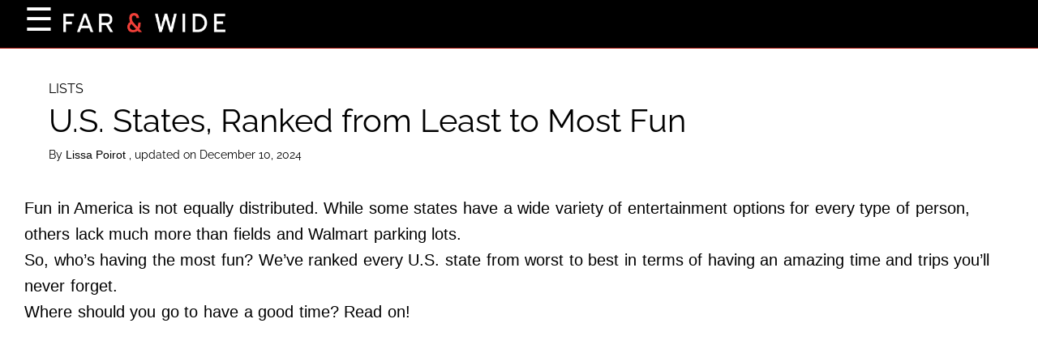

--- FILE ---
content_type: text/html; charset=UTF-8
request_url: https://www.farandwide.com/s/us-states-most-least-fun-5e714151dc8349eb
body_size: 49196
content:
<!DOCTYPE html>
<html lang="en">
  <head>
    <title>U.S. States, Ranked from Least to Most Fun</title>
<meta name="description" content="Which U.S. states have the most fun?">
<meta name="keywords" content="fun states, most fun states, least fun states, fun U.S. states, funnest states">
<meta property="og:description" content="Find out which states are worth visiting for a fun vacation — and which should be avoided.">
<meta property="og:title" content="U.S. States, Ranked from Least to Most Fun">
<meta property="og:url" content="https://www.farandwide.com/s/us-states-most-least-fun-5e714151dc8349eb">
<link rel="canonical" href="https://www.farandwide.com/s/us-states-most-least-fun-5e714151dc8349eb">
    
    <meta charset="utf-8" />
    <meta
      name="viewport"
      content="width=device-width, initial-scale=1, user-scalable=1"
    />
    <meta property="article:tag" content="preview" />
    <meta property="og:type" content="website" />
    <link
      href="/fonts/css2?family=Raleway:wght@400;700&display=swap"
      rel="stylesheet"
      type="text/css"
    />
    <link
      rel="preload"
      href="/wp/wp-includes/js/jquery/jquery.js?ver=1.12.4"
      as="script"
    />
    <link rel="preload" href="/wp-content/js/s.js" as="script" />
    <link rel="preload" href="/wp-content/js/nwp-header.js" as="script" />
    <link
      rel="preload"
      href="https://securepubads.g.doubleclick.net/tag/js/gpt.js"
      as="script"
    />
    <link rel="icon" type="image/png" href="/assets/favicon.png" />

    <script>
      function decodeHtml(html) {
        var txt = document.createElement("textarea");
        txt.innerHTML = html;
        return txt.value;
      }
    </script>
    <script>
      var jsonDataContent = [];
      try {
        var omg_ads = JSON.parse(decodeHtml(decodeURIComponent("%7B%22ajaxurl%22%3A%22https%3A%2F%2Fwww.farandwide.com%2Fwp%2Fwp-admin%2Fadmin-ajax.php%22%2C%22ad_timeout%22%3A%222000%22%2C%22next%22%3Afalse%2C%22utm_source%22%3A%22%22%2C%22content%22%3A%5B%22%3Cp%3E%3Cspan%20style%3D%5C%22font-weight%3A%20400%3B%5C%22%3E%3C%2Fp%3E%5Cn%3Cp%3EFun%20in%20America%20is%20not%20equally%20distributed.%20While%20some%20states%20have%20a%20wide%20variety%20of%20entertainment%20options%20for%20every%20type%20of%20person%2C%20others%20lack%20much%20more%20than%20fields%20and%20Walmart%20parking%20lots.%26nbsp%3B%3C%2Fp%3E%5Cn%3Cp%3ESo%2C%20who%26%238217%3Bs%20having%20the%20most%20fun%3F%20We%26%238217%3Bve%20ranked%20every%20U.S.%20state%20from%20worst%20to%20best%20in%20terms%20of%20having%20an%20amazing%20time%20and%20trips%20you%26%238217%3Bll%20never%20forget.%3C%2Fp%3E%5Cn%3Cp%3EWhere%20should%20you%20go%20to%20have%20a%20good%20time%3F%20Read%20on!%3C%2Fp%3E%5Cn%3Cp%3E%3C%2Fspan%3E%3C%2Fp%3E%5Cn%22%2C%22%3Ch2%3E%3Cb%3E50.%20Delaware%3C%2Fb%3E%3C%2Fh2%3E%5Cn%3Cp%3E%3Cdiv%20style%3D%5C%22width%3A%20810px%5C%22%20class%3D%5C%22wp-caption%20alignnone%5C%22%3E%3Cimg%20fetchpriority%3D%5C%22high%5C%22%20decoding%3D%5C%22async%5C%22%20src%3D%5C%22%2Fwp-content%2Fuploads%2F2024%2F12%2Ff4c77baab99645c49d840b411a2823e9.webp%5C%22%20alt%3D%5C%22Delaware%20park%5C%22%20width%3D%5C%22800%5C%22%20height%3D%5C%22600%5C%22%20srcset%3D%5C%22%2Fwp-content%2Fuploads%2F2024%2F12%2Ff4c77baab99645c49d840b411a2823e9_800.webp%20800w%2C%20%2Fwp-content%2Fuploads%2F2024%2F12%2Ff4c77baab99645c49d840b411a2823e9_480.webp%20480w%5C%22%20sizes%3D%5C%22(max-width%3A%20767px)%20480px%2C%20800px%5C%22%3E%3Cp%20class%3D%5C%22wp-caption-text%5C%22%3EGetty%20Images%3C%2Fp%3E%3C%2Fdiv%3E%3Cbr%20%2F%3E%5Cn%3Cspan%20style%3D%5C%22font-weight%3A%20400%3B%5C%22%3E%3C%2Fp%3E%5Cn%3Cp%3EIt%26%238217%3Bs%20not%20Delaware%26%238217%3Bs%20size%20as%20the%20second%20smallest%20state%20in%20the%20U.S.%20that%20makes%20it%20less%20fun%20than%20others.%20The%20First%20State%20has%20the%20second-fewest%20number%20of%20movie%20theaters%20and%20the%20most%20boring%20nightlife.%20(Yawn!)%3C%2Fp%3E%5Cn%3Cp%3EIt%20also%20has%20some%20of%20the%20fewest%20restaurants%2C%20golf%20courses%20and%20performing%20arts%20theaters%20in%20the%20country%2C%20and%20its%20residents%20spend%20less%20than%20most%20states%20on%20recreation%20services.%3C%2Fp%3E%5Cn%3Cp%3E%3Cstrong%3EWhere%20to%20have%20fun%3A%20%3C%2Fstrong%3EDelaware%20has%2028%20miles%20of%20dune-backed%20coastline%20with%20quaint%20Victorian%20beach%20towns%20providing%20family-friendly%20fun.%20The%20city%20of%20Wilmington%2C%20inland%2C%20also%20features%20a%20riverfront%20park%20district%20with%20ample%20dining%20and%20shopping.%20For%20partying%2C%20Rehoboth%20Beach%20is%20the%20best%20choice%20in%20the%20state.%3C%2Fp%3E%5Cn%3Cp%3E%3C%2Fspan%3E%3C%2Fp%3E%5Cn%22%2C%22%3Ch2%3E%3Cb%3E49.%20Mississippi%3C%2Fb%3E%3C%2Fh2%3E%5Cn%3Cp%3E%3Cdiv%20style%3D%5C%22width%3A%20810px%5C%22%20class%3D%5C%22wp-caption%20alignnone%5C%22%3E%3Cimg%20decoding%3D%5C%22async%5C%22%20src%3D%5C%22%2Fwp-content%2Fuploads%2F2024%2F12%2F313abb074faa45059ca6c238a0e4b191.webp%5C%22%20alt%3D%5C%22Mississippi%20river%5C%22%20width%3D%5C%22800%5C%22%20height%3D%5C%22600%5C%22%20srcset%3D%5C%22%2Fwp-content%2Fuploads%2F2024%2F12%2F313abb074faa45059ca6c238a0e4b191_800.webp%20800w%2C%20%2Fwp-content%2Fuploads%2F2024%2F12%2F313abb074faa45059ca6c238a0e4b191_480.webp%20480w%5C%22%20sizes%3D%5C%22(max-width%3A%20767px)%20480px%2C%20800px%5C%22%3E%3Cp%20class%3D%5C%22wp-caption-text%5C%22%3EGetty%20Images%3C%2Fp%3E%3C%2Fdiv%3E%3Cbr%20%2F%3E%5Cn%3Cspan%20style%3D%5C%22font-weight%3A%20400%3B%5C%22%3E%3C%2Fp%3E%5Cn%3Cp%3EFarther%20south%2C%20Mississippi%20lands%20near%20the%20bottom%20due%20to%20its%20lack%20of%20movie%20theaters%20and%20performing%20arts%20theaters.%20You%20also%20shouldn%26%238217%3Bt%20expect%20much%20regarding%20the%20variety%20of%20arts%2C%20entertainment%20and%20recreation%20establishments.%3C%2Fp%3E%5Cn%3Cp%3EWhile%20the%20state%20has%20natural%20beauty%2C%20it%20hasn%26%238217%3Bt%20known%20how%20to%20make%20it%20more%20easily%20accessible%20to%20travelers.%3C%2Fp%3E%5Cn%3Cp%3E%3Cstrong%3EWhere%20to%20have%20fun%3A%20%3C%2Fstrong%3EAttempt%20to%20make%20some%20coin%20while%20enjoying%20yourself%20at%20the%20Beau%20Rivage%20Resort%20and%20Casino%2C%20learn%20a%20bit%20about%20the%20Civil%20War%20at%20Vicksburg%20National%20Military%20Park%20and%20take%20a%20dip%20in%20the%20warm%20coastal%20waters%20of%20the%20Gulf%20of%20Mexico.%3C%2Fp%3E%5Cn%3Cp%3E%3C%2Fspan%3E%3C%2Fp%3E%5Cn%22%2C%22%3Ch2%3E%3Cb%3E48.%20Indiana%3C%2Fb%3E%3C%2Fh2%3E%5Cn%3Cp%3E%3Cdiv%20style%3D%5C%22width%3A%20810px%5C%22%20class%3D%5C%22wp-caption%20alignnone%5C%22%3E%3Cimg%20decoding%3D%5C%22async%5C%22%20src%3D%5C%22%2Fwp-content%2Fuploads%2F2024%2F12%2F2d073b629a5c42d3bd2c5c89c911dc7c.webp%5C%22%20alt%3D%5C%22Indianapolis%20river%5C%22%20width%3D%5C%22800%5C%22%20height%3D%5C%22600%5C%22%20srcset%3D%5C%22%2Fwp-content%2Fuploads%2F2024%2F12%2F2d073b629a5c42d3bd2c5c89c911dc7c_800.webp%20800w%2C%20%2Fwp-content%2Fuploads%2F2024%2F12%2F2d073b629a5c42d3bd2c5c89c911dc7c_480.webp%20480w%5C%22%20sizes%3D%5C%22(max-width%3A%20767px)%20480px%2C%20800px%5C%22%3E%3Cp%20class%3D%5C%22wp-caption-text%5C%22%3EGetty%20Images%3C%2Fp%3E%3C%2Fdiv%3E%3Cbr%20%2F%3E%5Cn%3Cspan%20style%3D%5C%22font-weight%3A%20400%3B%5C%22%3E%3C%2Fp%3E%5Cn%3Cp%3EMidwestern%20states%20get%20a%20bad%20rap%20on%20people%26%238217%3Bs%20fun-o-meter.%20Indiana%26%238217%3Bs%20flat%20land%20is%20ideal%20for%20farming%20but%20horrible%20for%20most%20other%20activities.%20It%20also%20lacks%20much%20access%20to%20national%20parks%2C%20housing%20a%20paltry%20%3Ca%20href%3D%5C%22https%3A%2F%2Feverything-everywhere.com%2Fnational-park-service-sites-in-indiana%2F%5C%22%3Ethree%20National%20Park%20Service%20sites%3C%2Fa%3E.%3C%2Fp%3E%5Cn%3Cp%3E%3Cstrong%3EWhere%20to%20Have%20Fun%3A%3C%2Fstrong%3E%20Indianapolis%20is%20one%20of%20the%20state%26%238217%3Bs%20best%20features%2C%20serving%20as%20home%20to%20the%20world%26%238217%3Bs%20largest%20racing%20circuit%3B%20the%20Children%26%238217%3Bs%20Museum%20of%20Indianapolis%2C%20considered%20the%20%3Ca%20href%3D%5C%22https%3A%2F%2Fwww.parents.com%2Ffun%2Fvacation%2Fus-destinations%2Fthe-10-best-childrens-museums%2F%3Fslide%3Dslide_b981a92d-d578-4b3e-994c-c82b16c2b3e8%23slide_b981a92d-d578-4b3e-994c-c82b16c2b3e8%5C%22%3Ebest%3C%2Fa%3E%20kids%26%238217%3B%20museum%20in%20the%20country%3B%20and%2011%20professional%20sports%20teams%2C%20including%20the%20NFL%26%238217%3Bs%20Colts%20and%20the%20NBA%26%238217%3Bs%20Pacers.%3C%2Fp%3E%5Cn%3Cp%3E%3C%2Fspan%3E%3C%2Fp%3E%5Cn%22%2C%22%3Ch2%3E%3Cb%3E47.%20Iowa%3C%2Fb%3E%3C%2Fh2%3E%5Cn%3Cp%3E%3Cdiv%20style%3D%5C%22width%3A%20810px%5C%22%20class%3D%5C%22wp-caption%20alignnone%5C%22%3E%3Cimg%20loading%3D%5C%22lazy%5C%22%20decoding%3D%5C%22async%5C%22%20src%3D%5C%22%2Fwp-content%2Fuploads%2F2024%2F12%2F02bebef266a647b3b94d5dbff6e648ea.webp%5C%22%20alt%3D%5C%22Iowa%20chickens%5C%22%20width%3D%5C%22800%5C%22%20height%3D%5C%22600%5C%22%20srcset%3D%5C%22%2Fwp-content%2Fuploads%2F2024%2F12%2F02bebef266a647b3b94d5dbff6e648ea_800.webp%20800w%2C%20%2Fwp-content%2Fuploads%2F2024%2F12%2F02bebef266a647b3b94d5dbff6e648ea_480.webp%20480w%5C%22%20sizes%3D%5C%22(max-width%3A%20767px)%20480px%2C%20800px%5C%22%3E%3Cp%20class%3D%5C%22wp-caption-text%5C%22%3EGetty%20Images%3C%2Fp%3E%3C%2Fdiv%3E%3Cbr%20%2F%3E%5Cn%3Cspan%20style%3D%5C%22font-weight%3A%20400%3B%5C%22%3E%3C%2Fp%3E%5Cn%3Cp%3EIowa%20has%20the%20second-most%20golf%20courses%20and%20country%20clubs%20per%20capita%20than%20any%20other%20state%20and%20more%20movie%20theaters%20than%20most.%20But%20golf%20and%20movies%20aren%26%238217%3Bt%20enough%20to%20earn%20Iowa%20a%20coveted%20%26%238220%3Bfun%26%238221%3B%20status.%3C%2Fp%3E%5Cn%3Cp%3EWhat%20it%20really%20needs%20are%20more%20amusement%20parks%2C%20restaurants%2C%20theaters%20and%20attractions%20(other%20than%20the%20%26%238220%3BField%20of%20Dreams%26%238221%3B%20baseball%20field%2C%20that%20is).%3C%2Fp%3E%5Cn%3Cp%3E%3Cstrong%3EWhere%20to%20have%20fun%3A%3C%2Fstrong%3E%20There%20are%20some%20unusual%20sites%20in%20Iowa%2C%20like%20the%20Captain%20James%20T.%20Kirk%20Future%20Birthplace%2C%20Villisca%20Axe%20Murder%20House%20and%20Day%20the%20Music%20Died%20Memorial%2C%20which%20uses%20thick%20black%20glasses%20to%20mark%20the%20site%20of%20the%20plane%20crash%20that%20took%20the%20life%20of%20Buddy%20Holly%20(along%20with%20the%20Big%20Bopper%20and%20Ritchie%20Valens).%26nbsp%3B%3C%2Fp%3E%5Cn%3Cp%3E%3C%2Fspan%3E%3C%2Fp%3E%5Cn%22%2C%22%3Ch2%3E%3Cb%3E46.%20Arkansas%3C%2Fb%3E%3C%2Fh2%3E%5Cn%3Cp%3E%3Cdiv%20style%3D%5C%22width%3A%20810px%5C%22%20class%3D%5C%22wp-caption%20alignnone%5C%22%3E%3Cimg%20loading%3D%5C%22lazy%5C%22%20decoding%3D%5C%22async%5C%22%20src%3D%5C%22%2Fwp-content%2Fuploads%2F2024%2F12%2Fefc0c311dc134fe2ae7759fa8d2367f8.webp%5C%22%20alt%3D%5C%22Arkansas%20rafting%5C%22%20width%3D%5C%22800%5C%22%20height%3D%5C%22600%5C%22%20srcset%3D%5C%22%2Fwp-content%2Fuploads%2F2024%2F12%2Fefc0c311dc134fe2ae7759fa8d2367f8_800.webp%20800w%2C%20%2Fwp-content%2Fuploads%2F2024%2F12%2Fefc0c311dc134fe2ae7759fa8d2367f8_480.webp%20480w%5C%22%20sizes%3D%5C%22(max-width%3A%20767px)%20480px%2C%20800px%5C%22%3E%3Cp%20class%3D%5C%22wp-caption-text%5C%22%3EGetty%20Images%3C%2Fp%3E%3C%2Fdiv%3E%3Cbr%20%2F%3E%5Cn%3Cspan%20style%3D%5C%22font-weight%3A%20400%3B%5C%22%3E%3C%2Fp%3E%5Cn%3Cp%3EArkansas%20is%20one%20of%20the%20worst%20states%20for%20nightlife%2C%20lacking%20bars%2C%20music%20festivals%2C%20casinos%20and%20performing%20arts%20theaters.%20The%20state%26%238217%3Bs%20bars%20also%20have%20shockingly%20early%20last%20call%20and%20closing%20times.%26nbsp%3B%3C%2Fp%3E%5Cn%3Cp%3EDon%26%238217%3Bt%20expect%20much%20to%20do%20here.%3C%2Fp%3E%5Cn%3Cp%3E%3Cstrong%3EWhere%20to%20have%20fun%3A%20%3C%2Fstrong%3EConsidering%20that%20a%20schoolteacher%20found%20a%202.12-carat%20diamond%20in%20July%202019%20at%20the%20finders-keepers%20%3Ca%20href%3D%5C%22https%3A%2F%2Fwww.farandwide.com%2Fs%2Fcrater-diamonds-state-park-arkansas-treasure-hunting-0efde0f1a2f74b3d%5C%22%3ECrater%20of%20Diamonds%20State%20Park%3C%2Fa%3E%2C%20we%20think%20there%20is%20a%20wealth%20of%20reasons%20to%20visit%20Arkansas.%3C%2Fp%3E%5Cn%3Cp%3E%3C%2Fspan%3E%3C%2Fp%3E%5Cn%22%2C%22%3Ch2%3E%3Cb%3E45.%20Nebraska%3C%2Fb%3E%3C%2Fh2%3E%5Cn%3Cp%3E%3Cdiv%20style%3D%5C%22width%3A%20810px%5C%22%20class%3D%5C%22wp-caption%20alignnone%5C%22%3E%3Cimg%20loading%3D%5C%22lazy%5C%22%20decoding%3D%5C%22async%5C%22%20src%3D%5C%22%2Fwp-content%2Fuploads%2F2024%2F12%2Fe6b5a2ff6f834881bc8adeaf072bd14e.webp%5C%22%20alt%3D%5C%22Nebraska%20dancers%5C%22%20width%3D%5C%22800%5C%22%20height%3D%5C%22600%5C%22%20srcset%3D%5C%22%2Fwp-content%2Fuploads%2F2024%2F12%2Fe6b5a2ff6f834881bc8adeaf072bd14e_800.webp%20800w%2C%20%2Fwp-content%2Fuploads%2F2024%2F12%2Fe6b5a2ff6f834881bc8adeaf072bd14e_480.webp%20480w%5C%22%20sizes%3D%5C%22(max-width%3A%20767px)%20480px%2C%20800px%5C%22%3E%3Cp%20class%3D%5C%22wp-caption-text%5C%22%3EGetty%20Images%3C%2Fp%3E%3C%2Fdiv%3E%3Cbr%20%2F%3E%5Cn%3Cspan%20style%3D%5C%22font-weight%3A%20400%3B%5C%22%3E%3C%2Fp%3E%5Cn%3Cp%3ENebraska%20has%20a%20very%20low%20ranking%20for%20entertainment%20and%20recreation%2C%20with%20relatively%20scant%20marinas%20(duh!)%2C%20arcades%2C%20movie%20theaters%2C%20restaurants%20and%20golf%20courses.%3C%2Fp%3E%5Cn%3Cp%3EHeck%2C%20even%20Nebraskans%20don%26%238217%3Bt%20tend%20to%20boast%20about%20Nebraska.%20In%20late%202018%2C%20the%20state%20unveiled%20its%20%3Ca%20href%3D%5C%22https%3A%2F%2Fwww.washingtonpost.com%2Fnews%2Fmorning-mix%2Fwp%2F2018%2F10%2F18%2Fhonestly-its-not-for-everyone-says-nebraskas-self-deprecating-new-tourism-campaign%2F%5C%22%3Enew%20tourism%20tagline%3A%3C%2Fa%3E%20%26%238220%3BHonestly%2C%20it%26%238217%3Bs%20not%20for%20everyone.%26%238221%3B%26nbsp%3B%3C%2Fp%3E%5Cn%3Cp%3E%3Cstrong%3EWhere%20to%20have%20fun%3A%3C%2Fstrong%3E%20The%20tagline%20is%20actually%20a%20joke%2C%20playing%20off%20the%20stereotypes%20people%20have%20of%20Nebraska%20being%20boring.%20There%20are%20several%20cool%20and%20%3Ca%20href%3D%5C%22https%3A%2F%2Fwww.farandwide.com%2Fs%2Fnebraska-map-weird-attractions-ef95ed70c953415c%5C%22%3Equirky%20places%20to%20visit%3C%2Fa%3E%20if%20you%20ever%20make%20it%20to%20the%20state%2C%20including%20Scotts%20Bluff%20National%20Monument%2C%20Chimney%20Rock%20National%20Historic%20Site%20and%20Carhenge%2C%20a%20modern-day%20Stonehenge%20made%20of%20old%20cars.%3C%2Fp%3E%5Cn%3Cp%3E%3C%2Fspan%3E%3C%2Fp%3E%5Cn%22%2C%22%3Ch2%3E%3Cb%3E44.%20Oklahoma%3C%2Fb%3E%3C%2Fh2%3E%5Cn%3Cp%3E%3Cdiv%20style%3D%5C%22width%3A%20810px%5C%22%20class%3D%5C%22wp-caption%20alignnone%5C%22%3E%3Cimg%20loading%3D%5C%22lazy%5C%22%20decoding%3D%5C%22async%5C%22%20src%3D%5C%22%2Fwp-content%2Fuploads%2F2024%2F12%2Fd17d4eb9822b4f5c847010bd745c6926.webp%5C%22%20alt%3D%5C%22Oklahoma%20rodeo%5C%22%20width%3D%5C%22800%5C%22%20height%3D%5C%22600%5C%22%20srcset%3D%5C%22%2Fwp-content%2Fuploads%2F2024%2F12%2Fd17d4eb9822b4f5c847010bd745c6926_800.webp%20800w%2C%20%2Fwp-content%2Fuploads%2F2024%2F12%2Fd17d4eb9822b4f5c847010bd745c6926_480.webp%20480w%5C%22%20sizes%3D%5C%22(max-width%3A%20767px)%20480px%2C%20800px%5C%22%3E%3Cp%20class%3D%5C%22wp-caption-text%5C%22%3EGetty%20Images%3C%2Fp%3E%3C%2Fdiv%3E%3Cbr%20%2F%3E%5Cn%3Cspan%20style%3D%5C%22font-weight%3A%20400%3B%5C%22%3E%3C%2Fp%3E%5Cn%3Cp%3EOklahoma%20is%20not%20exactly%20known%20for%20its%20entertainment%2C%20recreation%20and%20nightlife.%20It%26%238217%3Bs%20got%20a%20little%20bit%20of%20a%20lot%20of%20things.%20But%20not%20a%20whole%20lot%20of%20any%20particular%20thing.%26nbsp%3B%3C%2Fp%3E%5Cn%3Cp%3E%3Cstrong%3EWhere%20to%20have%20fun%3A%3C%2Fstrong%3E%20You%20can%20explore%20some%20interesting%20attractions%20in%20Oklahoma%2C%20including%20a%20psychedelic%20arts%20center%20known%20as%20The%20Womb%20in%20Oklahoma%20City%2C%20an%20abandoned%20circus%20camp%20called%20Gandini%26%238217%3Bs%20Circle%20in%20Edmond%2C%20and%20the%20world%26%238217%3Bs%20only%20museum%20dedicated%20to%20action%20figures%20in%20Pauls%20Valley.%3C%2Fp%3E%5Cn%3Cp%3E%3C%2Fspan%3E%3C%2Fp%3E%5Cn%22%2C%22%3Ch2%3E%3Cb%3E43.%20Connecticut%3C%2Fb%3E%3C%2Fh2%3E%5Cn%3Cp%3E%3Cdiv%20style%3D%5C%22width%3A%20810px%5C%22%20class%3D%5C%22wp-caption%20alignnone%5C%22%3E%3Cimg%20loading%3D%5C%22lazy%5C%22%20decoding%3D%5C%22async%5C%22%20src%3D%5C%22%2Fwp-content%2Fuploads%2F2024%2F12%2Fd438afe6da7b419bb4edbbd285db64e9.webp%5C%22%20alt%3D%5C%22Connecticut%20fishing%5C%22%20width%3D%5C%22800%5C%22%20height%3D%5C%22600%5C%22%20srcset%3D%5C%22%2Fwp-content%2Fuploads%2F2024%2F12%2Fd438afe6da7b419bb4edbbd285db64e9_800.webp%20800w%2C%20%2Fwp-content%2Fuploads%2F2024%2F12%2Fd438afe6da7b419bb4edbbd285db64e9_480.webp%20480w%5C%22%20sizes%3D%5C%22(max-width%3A%20767px)%20480px%2C%20800px%5C%22%3E%3Cp%20class%3D%5C%22wp-caption-text%5C%22%3EGetty%20Images%3C%2Fp%3E%3C%2Fdiv%3E%3Cbr%20%2F%3E%5Cn%3Cspan%20style%3D%5C%22font-weight%3A%20400%3B%5C%22%3E%3C%2Fp%3E%5Cn%3Cp%3EOne%20of%20the%20states%20with%20the%20worst%20access%20to%20national%20parks%2C%20Connecticut%20is%20considered%20to%20be%20one%20of%20the%2010%20least%20fun%20states%20in%20America.%20The%20state%26%238217%3Bs%20relative%20scarcity%20of%20scenic%20byways%2C%20subpar%20beach%20quality%2C%20and%20minimal%20investment%20in%20parks%20and%20recreation%20earn%20it%20a%20low%20spot%20on%20this%20list.%3C%2Fp%3E%5Cn%3Cp%3E%3Cstrong%3EWhere%20to%20have%20fun%3A%20%3C%2Fstrong%3EFoxwoods%20Resort%20and%20Casino%20and%20Mohegan%20Sun%2C%20both%20of%20which%20offer%20concerts%20from%20top-charting%20performers%2C%20are%20among%20the%20exciting%20gaming%20establishments.%3C%2Fp%3E%5Cn%3Cp%3E%3C%2Fspan%3E%3C%2Fp%3E%5Cn%22%2C%22%3Ch2%3E%3Cb%3E42.%20North%20Dakota%3C%2Fb%3E%3C%2Fh2%3E%5Cn%3Cp%3E%3Cdiv%20style%3D%5C%22width%3A%20810px%5C%22%20class%3D%5C%22wp-caption%20alignnone%5C%22%3E%3Cimg%20loading%3D%5C%22lazy%5C%22%20decoding%3D%5C%22async%5C%22%20src%3D%5C%22%2Fwp-content%2Fuploads%2F2024%2F12%2F0cf31cd3e2714ea2b73c2deff1a1f642.webp%5C%22%20alt%3D%5C%22North%20Dakota%20mountain%20biking%5C%22%20width%3D%5C%22800%5C%22%20height%3D%5C%22600%5C%22%20srcset%3D%5C%22%2Fwp-content%2Fuploads%2F2024%2F12%2F0cf31cd3e2714ea2b73c2deff1a1f642_800.webp%20800w%2C%20%2Fwp-content%2Fuploads%2F2024%2F12%2F0cf31cd3e2714ea2b73c2deff1a1f642_480.webp%20480w%5C%22%20sizes%3D%5C%22(max-width%3A%20767px)%20480px%2C%20800px%5C%22%3E%3Cp%20class%3D%5C%22wp-caption-text%5C%22%3EGetty%20Images%3C%2Fp%3E%3C%2Fdiv%3E%3Cbr%20%2F%3E%5Cn%3Cspan%20style%3D%5C%22font-weight%3A%20400%3B%5C%22%3E%3C%2Fp%3E%5Cn%3Cp%3ERemote%20North%20Dakota%20is%20mainly%20a%20wide%20expanse%20of%20undeveloped%20land%2C%20which%20could%20be%20the%20reason%20it%20offers%20the%20fewest%20restaurants%20per%20capita.%20Fargo%2C%20its%20largest%20city%2C%20only%20has%20126%2C748%20residents.%3C%2Fp%3E%5Cn%3Cp%3EBut%20North%20Dakota%20has%20one%20of%20the%20highest%20state%20and%20local%20spending%20on%20parks%20and%20recreation.%20So%20if%20you%20don%26%238217%3Bt%20mind%20skipping%20city%20nightlife%2C%20you%26%238217%3Bll%20find%20cool%20things%20to%20do%20in%20nature.%3C%2Fp%3E%5Cn%3Cp%3E%3Cstrong%3EWhere%20to%20have%20fun%3A%3C%2Fstrong%3E%20State%20and%20national%20parks%20are%20the%20big%20draw%20here.%20If%20you%20ever%20make%20it%20to%20the%20state%2C%20check%20out%20Theodore%20Roosevelt%20National%20Park%2C%20Fort%20Abraham%20Lincoln%20State%20Park%20and%20Fort%20Mandan%2C%20which%20offers%20an%20interpretive%20history%20of%20explorers%20Lewis%20%26amp%3B%20Clark.%3C%2Fp%3E%5Cn%3Cp%3E%3C%2Fspan%3E%3C%2Fp%3E%5Cn%22%2C%22%3Ch2%3E%3Cb%3E41.%20Ohio%3C%2Fb%3E%3C%2Fh2%3E%5Cn%3Cp%3E%3Cdiv%20style%3D%5C%22width%3A%20810px%5C%22%20class%3D%5C%22wp-caption%20alignnone%5C%22%3E%3Cimg%20loading%3D%5C%22lazy%5C%22%20decoding%3D%5C%22async%5C%22%20src%3D%5C%22%2Fwp-content%2Fuploads%2F2024%2F12%2F458da9d995514929a47a7fdeb93c5379.webp%5C%22%20alt%3D%5C%22Ohio%20water%20park%5C%22%20width%3D%5C%22800%5C%22%20height%3D%5C%22600%5C%22%20srcset%3D%5C%22%2Fwp-content%2Fuploads%2F2024%2F12%2F458da9d995514929a47a7fdeb93c5379_800.webp%20800w%2C%20%2Fwp-content%2Fuploads%2F2024%2F12%2F458da9d995514929a47a7fdeb93c5379_480.webp%20480w%5C%22%20sizes%3D%5C%22(max-width%3A%20767px)%20480px%2C%20800px%5C%22%3E%3Cp%20class%3D%5C%22wp-caption-text%5C%22%3EGetty%20Images%3C%2Fp%3E%3C%2Fdiv%3E%3Cbr%20%2F%3E%5Cn%3Cspan%20style%3D%5C%22font-weight%3A%20400%3B%5C%22%3E%3C%2Fp%3E%5Cn%3Cp%3EOhio%2C%20where%20grassy%20knolls%20abound%2C%20is%20home%20to%20several%20golf%20courses%20and%20amusement%20parks.%3C%2Fp%3E%5Cn%3Cp%3EIt%20does%20well%20in%20terms%20of%20nightlife%2C%20especially%20good%20in%20Columbus%20and%20Cincinnati.%20(Really!)%3C%2Fp%3E%5Cn%3Cp%3E%3Cstrong%3EWhere%20to%20have%20fun%3A%20%3C%2Fstrong%3EYou%20can%20enjoy%20fun%20and%20games%20at%20Cedar%20Point%20and%20Kings%20Island%20amusement%20parks%2C%20or%20at%20outdoor%20parks%20like%20Cuyahoga%20Valley%20National%20Park%20and%20Hocking%20Hills%20State%20Park.%3C%2Fp%3E%5Cn%3Cp%3E%3C%2Fspan%3E%3C%2Fp%3E%5Cn%22%2C%22%3Ch2%3E%3Cb%3E40.%20New%20Hampshire%3C%2Fb%3E%3C%2Fh2%3E%5Cn%3Cp%3E%3Cdiv%20style%3D%5C%22width%3A%20810px%5C%22%20class%3D%5C%22wp-caption%20alignnone%5C%22%3E%3Cimg%20loading%3D%5C%22lazy%5C%22%20decoding%3D%5C%22async%5C%22%20src%3D%5C%22%2Fwp-content%2Fuploads%2F2024%2F12%2F202afae438b04c0698ae0c9b299ca293.webp%5C%22%20alt%3D%5C%22New%20Hampshire%20historic%20train%5C%22%20width%3D%5C%22800%5C%22%20height%3D%5C%22600%5C%22%20srcset%3D%5C%22%2Fwp-content%2Fuploads%2F2024%2F12%2F202afae438b04c0698ae0c9b299ca293_800.webp%20800w%2C%20%2Fwp-content%2Fuploads%2F2024%2F12%2F202afae438b04c0698ae0c9b299ca293_480.webp%20480w%5C%22%20sizes%3D%5C%22(max-width%3A%20767px)%20480px%2C%20800px%5C%22%3E%3Cp%20class%3D%5C%22wp-caption-text%5C%22%3EGetty%20Images%3C%2Fp%3E%3C%2Fdiv%3E%3Cbr%20%2F%3E%5Cn%3Cspan%20style%3D%5C%22font-weight%3A%20400%3B%5C%22%3E%3C%2Fp%3E%5Cn%3Cp%3ENew%20Hampshire%20doesn%26%238217%3Bt%20invest%20much%20in%20parks%20and%20recreation%2C%20which%20is%20sad%20when%20you%20consider%20how%20much%20of%20it%20is%20wooded%20for%20outdoor%20fun.%20Perhaps%20spending%20isn%26%238217%3Bt%20needed%20when%20the%20residents%20can%20simply%20go%20out%20the%20door%20and%20enjoy%20nature%2C%20but%20having%20a%20more%20organized%20experience%20would%20be%20nice.%3C%2Fp%3E%5Cn%3Cp%3EWhile%20outdoor%20fun%20may%20be%20plentiful%2C%20the%20state%26%238217%3Bs%20nightlife%20leaves%20much%20to%20be%20desired%2C%20making%20New%20Hampshire%26%238217%3Bs%20score%20low%20enough%20to%20land%20it%20among%20the%2010%20most%20boring%20states.%3C%2Fp%3E%5Cn%3Cp%3E%3Cstrong%3EWhere%20to%20have%20fun%3A%3C%2Fstrong%3E%20New%20Hampshire%20offers%20great%20ski%20trails%2C%20especially%20near%20Mount%20Washington.%20That%20peak%20is%20also%20a%20summer%20play%20area%2C%20as%20is%20Franconia%20Notch%20State%20Park%20and%20the%20large%20Lake%20Winni%20(Lake%20Winnipesaukee)%20and%20its%20258%20islands.%3C%2Fp%3E%5Cn%3Cp%3E%3C%2Fspan%3E%3C%2Fp%3E%5Cn%22%2C%22%3Ch2%3E%3Cb%3E39.%20Kansas%3C%2Fb%3E%3C%2Fh2%3E%5Cn%3Cp%3E%3Cdiv%20style%3D%5C%22width%3A%20810px%5C%22%20class%3D%5C%22wp-caption%20alignnone%5C%22%3E%3Cimg%20loading%3D%5C%22lazy%5C%22%20decoding%3D%5C%22async%5C%22%20src%3D%5C%22%2Fwp-content%2Fuploads%2F2024%2F12%2Feb533e2eae9a4f488103cff7cb96c51f.webp%5C%22%20alt%3D%5C%22Kansas%20desert%5C%22%20width%3D%5C%22800%5C%22%20height%3D%5C%22600%5C%22%20srcset%3D%5C%22%2Fwp-content%2Fuploads%2F2024%2F12%2Feb533e2eae9a4f488103cff7cb96c51f_800.webp%20800w%2C%20%2Fwp-content%2Fuploads%2F2024%2F12%2Feb533e2eae9a4f488103cff7cb96c51f_480.webp%20480w%5C%22%20sizes%3D%5C%22(max-width%3A%20767px)%20480px%2C%20800px%5C%22%3E%3Cp%20class%3D%5C%22wp-caption-text%5C%22%3EGetty%20Images%3C%2Fp%3E%3C%2Fdiv%3E%3Cbr%20%2F%3E%5Cn%3Cspan%20style%3D%5C%22font-weight%3A%20400%3B%5C%22%3E%3C%2Fp%3E%5Cn%3Cp%3EDorothy%20may%20have%20wanted%20nothing%20more%20than%20to%20return%20to%20Kansas%20in%20%26%238220%3BThe%20Wizard%20of%20Oz%2C%26%238221%3B%20but%20this%20Midwestern%20state%20doesn%26%238217%3Bt%20offer%20much%20in%20terms%20of%20fun.%20There%26%238217%3Bs%20nothing%20particularly%20dismal%20about%20it%20but%20also%20nothing%20specific%20to%20write%20home%20about%26%238230%3Bexcept%20for%20its%20BBQ%2C%20which%20locals%20swear%20is%20better%20in%20the%20Kansas%20Side%20of%20Kansas%20City.%3C%2Fp%3E%5Cn%3Cp%3E%3Cstrong%3EWhere%20to%20have%20fun%3A%3C%2Fstrong%3E%20While%20the%20Kansas%20side%20of%20Kansas%20City%20is%20less%20jam-packed%20with%20attractions%20than%20the%20Missouri%20side%2C%20it%20has%20its%20own%20charms%2C%20including%20the%20Providence%20Medical%20Center%20Amphitheater%20(or%20Sandstone%20as%20most%20locals%20know%20it)%2C%20a%20rollicking%20outdoor%20music%20venue.%20Elsewhere%2C%20Lawrence%20is%20a%20happening%20college%20town%2C%20and%20the%20Flint%20Hills%20are%20ideal%20for%20outdoor%20exploration.%26nbsp%3B%3C%2Fp%3E%5Cn%3Cp%3E%3C%2Fspan%3E%3C%2Fp%3E%5Cn%22%2C%22%3Ch2%3E%3Cb%3E38.%20Alabama%3C%2Fb%3E%3C%2Fh2%3E%5Cn%3Cp%3E%3Cdiv%20style%3D%5C%22width%3A%20810px%5C%22%20class%3D%5C%22wp-caption%20alignnone%5C%22%3E%3Cimg%20loading%3D%5C%22lazy%5C%22%20decoding%3D%5C%22async%5C%22%20src%3D%5C%22%2Fwp-content%2Fuploads%2F2024%2F12%2F75617e9844cf474e85e66d9b9e65bffd.webp%5C%22%20alt%3D%5C%22Alabama%20surfing%5C%22%20width%3D%5C%22800%5C%22%20height%3D%5C%22600%5C%22%20srcset%3D%5C%22%2Fwp-content%2Fuploads%2F2024%2F12%2F75617e9844cf474e85e66d9b9e65bffd_800.webp%20800w%2C%20%2Fwp-content%2Fuploads%2F2024%2F12%2F75617e9844cf474e85e66d9b9e65bffd_480.webp%20480w%5C%22%20sizes%3D%5C%22(max-width%3A%20767px)%20480px%2C%20800px%5C%22%3E%3Cp%20class%3D%5C%22wp-caption-text%5C%22%3EGetty%20Images%3C%2Fp%3E%3C%2Fdiv%3E%3Cbr%20%2F%3E%5Cn%3Cspan%20style%3D%5C%22font-weight%3A%20400%3B%5C%22%3E%3C%2Fp%3E%5Cn%3Cp%3ENeighboring%20Mississippi%2C%20Alabama%20fares%20only%20slightly%20better.%20The%20state%20offers%20fewer%20performing%20arts%20theaters%20than%20most%20states%2C%20and%20its%20cities%20have%20relatively%20few%20entertainment%20venues.%3C%2Fp%3E%5Cn%3Cp%3E%3Cstrong%3EWhere%20to%20have%20fun%3A%20%3C%2Fstrong%3EAlabama%26%238217%3Bs%20Gulf%20Shores%20is%20considered%20an%20American%20Riviera%20for%20its%2060%20miles%20of%20beaches%20so%20soft%20the%20sand%20squeaks%20when%20you%20walk%20on%20it%2C%20%26%238220%3Bsinging%26%238221%3B%20as%20you%20take%20in%20the%20surrounding%20emerald-green%20gulf%20waters.%20It%26%238217%3Bs%20also%20home%20to%20the%20U.S.%20Space%20%26amp%3B%20Rocket%20Center%20in%20Huntsville%2C%20where%20all%20ages%20can%20get%20a%20taste%20of%20space%20and%20weightlessness%20%26mdash%3B%20how%20fun%20is%20that%3F!%3C%2Fp%3E%5Cn%3Cp%3E%3C%2Fspan%3E%3C%2Fp%3E%5Cn%22%2C%22%3Ch2%3E%3Cb%3E37.%20South%20Dakota%3C%2Fb%3E%3C%2Fh2%3E%5Cn%3Cp%3E%3Cdiv%20style%3D%5C%22width%3A%20810px%5C%22%20class%3D%5C%22wp-caption%20alignnone%5C%22%3E%3Cimg%20loading%3D%5C%22lazy%5C%22%20decoding%3D%5C%22async%5C%22%20src%3D%5C%22%2Fwp-content%2Fuploads%2F2024%2F12%2F6241f99ca3124229b74afb28ccee467f.webp%5C%22%20alt%3D%5C%22Badlands%20National%20Park%5C%22%20width%3D%5C%22800%5C%22%20height%3D%5C%22600%5C%22%20srcset%3D%5C%22%2Fwp-content%2Fuploads%2F2024%2F12%2F6241f99ca3124229b74afb28ccee467f_800.webp%20800w%2C%20%2Fwp-content%2Fuploads%2F2024%2F12%2F6241f99ca3124229b74afb28ccee467f_480.webp%20480w%5C%22%20sizes%3D%5C%22(max-width%3A%20767px)%20480px%2C%20800px%5C%22%3E%3Cp%20class%3D%5C%22wp-caption-text%5C%22%3EGetty%20Images%3C%2Fp%3E%3C%2Fdiv%3E%3Cbr%20%2F%3E%5Cn%3Cspan%20style%3D%5C%22font-weight%3A%20400%3B%5C%22%3E%3C%2Fp%3E%5Cn%3Cp%3ESouth%20Dakota%20touts%20better%20attractions%20and%20nightlife%20than%20its%20neighboring%20rival%2C%20North%20Dakota%2C%20landing%20it%20a%20few%20spots%20above%20a%20state%20it%26%238217%3Bs%20too%20often%20confused%20with.%26nbsp%3B%3C%2Fp%3E%5Cn%3Cp%3EStill%2C%20South%20Dakota%20has%20fewer%20restaurants%20per%20capita%20than%20most%2C%20and%2C%20with%20a%20lack%20of%20lakes%20and%20seas%2C%20fewer%20water%20activities.%26nbsp%3B%3C%2Fp%3E%5Cn%3Cp%3E%3Cstrong%3EWhere%20to%20have%20fun%3A%3C%2Fstrong%3E%20One%20of%20the%20states%20with%20the%20best%20access%20to%20national%20parks%2C%20South%20Dakota%20is%20home%20to%20Mount%20Rushmore%20National%20Memorial%2C%20Badlands%20National%20Park%20and%20Wind%20Cave%20National%20Park%2C%20as%20well%20as%20Custer%20State%20Park.%3C%2Fp%3E%5Cn%3Cp%3E%3C%2Fspan%3E%3C%2Fp%3E%5Cn%22%2C%22%3Ch2%3E%3Cb%3E36.%20West%20Virginia%3C%2Fb%3E%3C%2Fh2%3E%5Cn%3Cp%3E%3Cdiv%20style%3D%5C%22width%3A%20810px%5C%22%20class%3D%5C%22wp-caption%20alignnone%5C%22%3E%3Cimg%20loading%3D%5C%22lazy%5C%22%20decoding%3D%5C%22async%5C%22%20src%3D%5C%22%2Fwp-content%2Fuploads%2F2024%2F12%2F854417f606b14fa09877195e579b1f68.webp%5C%22%20alt%3D%5C%22West%20Virginia%20skiing%5C%22%20width%3D%5C%22800%5C%22%20height%3D%5C%22600%5C%22%20srcset%3D%5C%22%2Fwp-content%2Fuploads%2F2024%2F12%2F854417f606b14fa09877195e579b1f68_800.webp%20800w%2C%20%2Fwp-content%2Fuploads%2F2024%2F12%2F854417f606b14fa09877195e579b1f68_480.webp%20480w%5C%22%20sizes%3D%5C%22(max-width%3A%20767px)%20480px%2C%20800px%5C%22%3E%3Cp%20class%3D%5C%22wp-caption-text%5C%22%3EGetty%20Images%3C%2Fp%3E%3C%2Fdiv%3E%3Cbr%20%2F%3E%5Cn%3Cspan%20style%3D%5C%22font-weight%3A%20400%3B%5C%22%3E%3C%2Fp%3E%5Cn%3Cp%3E%3Cspan%20style%3D%5C%22letter-spacing%3A%200px%3B%5C%22%3EWest%20Virginia%20has%20one%20of%20the%20lowest%20variety%20of%20arts%2C%20entertainment%20and%20recreation%20establishments.%20It%20also%20is%20one%20of%20the%20states%20with%20the%20fewest%20performing%20arts%20theaters%2C%20fitness%20centers%20and%20nightlife%20venues.%3C%2Fspan%3E%3C%2Fp%3E%5Cn%3Cp%3E%3Cspan%20style%3D%5C%22letter-spacing%3A%200px%3B%5C%22%3EAt%20least%20you%26%238217%3Bll%20be%20able%20to%20head%20out%20to%20nature%20for%20rafting%2C%20hiking%20and%20skiing%20adventures.%3C%2Fspan%3E%3C%2Fp%3E%5Cn%3Cp%3E%3Cstrong%3EWhere%20to%20have%20fun%3A%20%3C%2Fstrong%3EWest%20Virginia%20is%20home%20to%20part%20of%20the%20Appalachian%20mountain%20range.%20It%20also%20features%20an%20adventure-lover%26%238217%3Bs-dream%20whitewater%20river-rafting%20trip%20along%20the%20New%20River%20Gorge%20National%20Park%2C%20and%20houses%20the%20historic%20and%20stately%20Greenbrier%20Hotel%2C%20which%20has%20welcomed%20guests%20since%201778.%26nbsp%3B%3C%2Fp%3E%5Cn%3Cp%3E%3C%2Fspan%3E%3C%2Fp%3E%5Cn%22%2C%22%3Ch2%3E%3Cb%3E35.%20Rhode%20Island%3C%2Fb%3E%3C%2Fh2%3E%5Cn%3Cp%3E%3Cdiv%20style%3D%5C%22width%3A%20810px%5C%22%20class%3D%5C%22wp-caption%20alignnone%5C%22%3E%3Cimg%20loading%3D%5C%22lazy%5C%22%20decoding%3D%5C%22async%5C%22%20src%3D%5C%22%2Fwp-content%2Fuploads%2F2024%2F12%2F133dff219483495b8b77da99805e63ee.webp%5C%22%20alt%3D%5C%22Rhode%20Island%20fishing%5C%22%20width%3D%5C%22800%5C%22%20height%3D%5C%22600%5C%22%20srcset%3D%5C%22%2Fwp-content%2Fuploads%2F2024%2F12%2F133dff219483495b8b77da99805e63ee_800.webp%20800w%2C%20%2Fwp-content%2Fuploads%2F2024%2F12%2F133dff219483495b8b77da99805e63ee_480.webp%20480w%5C%22%20sizes%3D%5C%22(max-width%3A%20767px)%20480px%2C%20800px%5C%22%3E%3Cp%20class%3D%5C%22wp-caption-text%5C%22%3EGetty%20Images%3C%2Fp%3E%3C%2Fdiv%3E%3Cbr%20%2F%3E%5Cn%3Cspan%20style%3D%5C%22font-weight%3A%20400%3B%5C%22%3E%3C%2Fp%3E%5Cn%3Cp%3ERhode%20Island%20may%20be%20the%20smallest%20state%20and%20among%20the%20states%20with%20the%20fewest%20movie%20theaters%20per%20capita%2C%20but%20it%20%3Cem%3Edoes%20%3C%2Fem%3Eprovide%20plenty%20of%20access%20to%20the%20water%3C%2Fp%3E%5Cn%3Cp%3E%3Cstrong%3EWhere%20to%20have%20fun%3A%20%3C%2Fstrong%3EThe%20state%20touts%20384%20miles%20of%20coastline%20along%20the%20Atlantic%20Ocean%20and%20Narragansett%20Bay%2C%20even%20though%20it%26%238217%3Bs%20only%2037%20miles%20wide%20and%2048%20miles%20long.%20The%20town%20of%20Newport%20is%20even%20considered%20the%20world%20capital%20of%20sailing.%3C%2Fp%3E%5Cn%3Cp%3E%3C%2Fspan%3E%3C%2Fp%3E%5Cn%22%2C%22%3Ch2%3E%3Cb%3E34.%20Maryland%3C%2Fb%3E%3C%2Fh2%3E%5Cn%3Cp%3E%3Cdiv%20style%3D%5C%22width%3A%20810px%5C%22%20class%3D%5C%22wp-caption%20alignnone%5C%22%3E%3Cimg%20loading%3D%5C%22lazy%5C%22%20decoding%3D%5C%22async%5C%22%20src%3D%5C%22%2Fwp-content%2Fuploads%2F2024%2F12%2Fcdd47d421b88486bb08a1169d3701ea1.webp%5C%22%20alt%3D%5C%22Maryland%20jetskiing%5C%22%20width%3D%5C%22800%5C%22%20height%3D%5C%22600%5C%22%20srcset%3D%5C%22%2Fwp-content%2Fuploads%2F2024%2F12%2Fcdd47d421b88486bb08a1169d3701ea1_800.webp%20800w%2C%20%2Fwp-content%2Fuploads%2F2024%2F12%2Fcdd47d421b88486bb08a1169d3701ea1_480.webp%20480w%5C%22%20sizes%3D%5C%22(max-width%3A%20767px)%20480px%2C%20800px%5C%22%3E%3Cp%20class%3D%5C%22wp-caption-text%5C%22%3EGetty%20Images%3C%2Fp%3E%3C%2Fdiv%3E%3Cbr%20%2F%3E%5Cn%3Cspan%20style%3D%5C%22font-weight%3A%20400%3B%5C%22%3E%3C%2Fp%3E%5Cn%3Cp%3EKnown%20as%20a%20sailing%20hotspot%2C%20Maryland%20has%20a%20surprising%20amount%20of%20marinas%20and%20nearly%203%2C200%20miles%20of%20coastline%20to%20enjoy%20(when%20you%20follow%20the%20National%20Oceanic%20and%20Atmospheric%20Administration%26%238217%3Bs%20measurements).%3C%2Fp%3E%5Cn%3Cp%3EAnd%20while%20this%20is%20worthy%20of%20note%2C%20alas%2C%20the%20nightlife%20is%20quite%20average%2C%20keeping%20Maryland%20from%20a%20higher%20spot%20on%20the%20fun%20chart.%3C%2Fp%3E%5Cn%3Cp%3E%3Cstrong%3EWhere%20to%20have%20fun%3A%20%3C%2Fstrong%3E%26nbsp%3BBaltimore%26%238217%3Bs%20wealth%20of%20attractions%20includes%20the%20National%20Aquarium%2C%20Fort%20McHenry%20National%20Monument%2C%20and%20the%20Inner%20Harbor%20restaurants%20and%20shops.%20And%20while%20the%20state%20as%20a%20whole%20doesn%26%238217%3Bt%20offer%20much%20nightlife%2C%20the%20city%26%238217%3Bs%20Fells%20Point%20is%20an%20excellent%20place%20for%20a%20pub%20crawl.%3C%2Fp%3E%5Cn%3Cp%3E%3C%2Fspan%3E%3C%2Fp%3E%5Cn%22%2C%22%3Ch2%3E%3Cb%3E33.%20Idaho%3C%2Fb%3E%3C%2Fh2%3E%5Cn%3Cp%3E%3Cdiv%20style%3D%5C%22width%3A%20810px%5C%22%20class%3D%5C%22wp-caption%20alignnone%5C%22%3E%3Cimg%20loading%3D%5C%22lazy%5C%22%20decoding%3D%5C%22async%5C%22%20src%3D%5C%22%2Fwp-content%2Fuploads%2F2024%2F12%2F1b258ce5b3774d4191ad45aeca6e190a.webp%5C%22%20alt%3D%5C%22Idaho%20water%20skiing%5C%22%20width%3D%5C%22800%5C%22%20height%3D%5C%22600%5C%22%20srcset%3D%5C%22%2Fwp-content%2Fuploads%2F2024%2F12%2F1b258ce5b3774d4191ad45aeca6e190a_800.webp%20800w%2C%20%2Fwp-content%2Fuploads%2F2024%2F12%2F1b258ce5b3774d4191ad45aeca6e190a_480.webp%20480w%5C%22%20sizes%3D%5C%22(max-width%3A%20767px)%20480px%2C%20800px%5C%22%3E%3Cp%20class%3D%5C%22wp-caption-text%5C%22%3EGetty%20Images%3C%2Fp%3E%3C%2Fdiv%3E%3Cbr%20%2F%3E%5Cn%3Cspan%20style%3D%5C%22font-weight%3A%20400%3B%5C%22%3E%3C%2Fp%3E%5Cn%3Cp%3EIdaho%20landed%20in%20a%20relatively%20low%20position%20for%20having%20fewer%20performing%20arts%20theaters%20than%20the%20majority%20of%20states.%20But%20what%20the%20state%20lacks%20in%20indoor%20fun%2C%20it%20makes%20up%20for%20in%20outdoor%20adventures.%20It%20has%20part%20of%20Yellowstone%20National%20Park%20and%20boasts%20many%20ski%20facilities%20that%20aren%26%238217%3Bt%20as%20crowded.%3C%2Fp%3E%5Cn%3Cp%3E%3Cstrong%3EWhere%20to%20have%20fun%3A%3C%2Fstrong%3E%26nbsp%3BGetting%20outside%20is%20big%20in%20this%20northwestern%20state%2C%20where%20you%20can%20hike%20along%20the%20Oregon%20Trail%2C%20at%20Shoshone%20Falls%20Park%20or%20at%20Craters%20of%20the%20Moon%20National%20Park.%3C%2Fp%3E%5Cn%3Cp%3E%3C%2Fspan%3E%3C%2Fp%3E%5Cn%22%2C%22%3Ch2%3E%3Cb%3E32.%20Minnesota%3C%2Fb%3E%3C%2Fh2%3E%5Cn%3Cp%3E%3Cdiv%20style%3D%5C%22width%3A%20810px%5C%22%20class%3D%5C%22wp-caption%20alignnone%5C%22%3E%3Cimg%20loading%3D%5C%22lazy%5C%22%20decoding%3D%5C%22async%5C%22%20src%3D%5C%22%2Fwp-content%2Fuploads%2F2024%2F12%2Ffbf34c88a7d2438b80d924b9a5288018.webp%5C%22%20alt%3D%5C%22Minnesota%20water%20skiing%5C%22%20width%3D%5C%22800%5C%22%20height%3D%5C%22600%5C%22%20srcset%3D%5C%22%2Fwp-content%2Fuploads%2F2024%2F12%2Ffbf34c88a7d2438b80d924b9a5288018_800.webp%20800w%2C%20%2Fwp-content%2Fuploads%2F2024%2F12%2Ffbf34c88a7d2438b80d924b9a5288018_480.webp%20480w%5C%22%20sizes%3D%5C%22(max-width%3A%20767px)%20480px%2C%20800px%5C%22%3E%3Cp%20class%3D%5C%22wp-caption-text%5C%22%3EGetty%20Images%3C%2Fp%3E%3C%2Fdiv%3E%3Cbr%20%2F%3E%5Cn%3Cspan%20style%3D%5C%22font-weight%3A%20400%3B%5C%22%3E%3C%2Fp%3E%5Cn%3Cp%3EMinnesota%20also%20has%20one%20of%20the%20country%26%238217%3Bs%20highest%20concentrations%20of%20performing%20arts%20theaters%20per%20capita.%20It%20also%20borders%20Lake%20Superior%20and%20Canada%2C%20making%20for%20interesting%20nature%20excursions.%3C%2Fp%3E%5Cn%3Cp%3E%3Cstrong%3EWhere%20to%20have%20fun%3A%20%3C%2Fstrong%3EThere%20is%20so%20much%20more%20than%20the%20state%26%238217%3Bs%20famous%20Mall%20of%20America%2C%20much%20of%20it%20outdoor%20fun.%20Enjoy%20the%20trails%20at%20Voyageurs%20National%20Park%2C%20the%20waterfalls%20in%20Minnehaha%20Park%20and%20on-the-water%20thrills%20at%20Boundary%20Waters%20Canoe%20Area%20Wildnerness.%3C%2Fp%3E%5Cn%3Cp%3E%3C%2Fspan%3E%3C%2Fp%3E%5Cn%22%2C%22%3Ch2%3E%3Cb%3E31.%20Vermont%3C%2Fb%3E%3C%2Fh2%3E%5Cn%3Cp%3E%3Cdiv%20style%3D%5C%22width%3A%20810px%5C%22%20class%3D%5C%22wp-caption%20alignnone%5C%22%3E%3Cimg%20loading%3D%5C%22lazy%5C%22%20decoding%3D%5C%22async%5C%22%20src%3D%5C%22%2Fwp-content%2Fuploads%2F2024%2F12%2F2b842d6ea70244769dec22803daa051d.webp%5C%22%20alt%3D%5C%22Vermont%20cross%20country%20skiing%5C%22%20width%3D%5C%22800%5C%22%20height%3D%5C%22600%5C%22%20srcset%3D%5C%22%2Fwp-content%2Fuploads%2F2024%2F12%2F2b842d6ea70244769dec22803daa051d_800.webp%20800w%2C%20%2Fwp-content%2Fuploads%2F2024%2F12%2F2b842d6ea70244769dec22803daa051d_480.webp%20480w%5C%22%20sizes%3D%5C%22(max-width%3A%20767px)%20480px%2C%20800px%5C%22%3E%3Cp%20class%3D%5C%22wp-caption-text%5C%22%3EGetty%20Images%3C%2Fp%3E%3C%2Fdiv%3E%3Cbr%20%2F%3E%5Cn%3Cspan%20style%3D%5C%22font-weight%3A%20400%3B%5C%22%3E%3C%2Fp%3E%5Cn%3Cp%3EOften%20snow-covered%20during%20its%20long%20winter%20months%2C%20Vermont%20has%20great%20skiing%20facilities%20and%20is%20one%20of%20the%20states%20with%20the%20highest%20variety%20of%20arts%2C%20entertainment%20and%20recreation%20establishments.%26nbsp%3B%3C%2Fp%3E%5Cn%3Cp%3EAlas%2C%20that%20wasn%26%238217%3Bt%20enough%20to%20move%20Vermont%20higher%20on%20the%20list%2C%20as%20it%20fares%20poorly%20in%20terms%20of%20attractions%2C%20amusement%20parks%2C%20arcades%2C%20nightlife%20accessibility%20and%20affordability.%3C%2Fp%3E%5Cn%3Cp%3E%3Cstrong%3EWhere%20to%20Have%20Fun%3A%20%3C%2Fstrong%3EThose%20%3Ca%20href%3D%5C%22https%3A%2F%2Fwww.farandwide.com%2Fs%2Fbest-small-ski-towns-winter-7ccd883ac65b4731%3Fcb%3D1685127107841%5C%22%3Eski%20resorts%3C%2Fa%3E%20in%20Vermont%20make%20the%20state%20the%20top%20spot%20for%20skiers%20on%20the%20East%20Coast%2C%20with%20places%20like%20Killington%2C%20Stowe%2C%20Okemo%20and%20Sugarbush%20providing%20some%20of%20the%20highest%20verticals%20and%20best%20powder%20east%20of%20the%20Mississippi%20River.%3C%2Fp%3E%5Cn%3Cp%3E%3C%2Fspan%3E%3C%2Fp%3E%5Cn%22%2C%22%3Ch2%3E%3Cb%3E30.%20Kentucky%3C%2Fb%3E%3C%2Fh2%3E%5Cn%3Cp%3E%3Cdiv%20style%3D%5C%22width%3A%20810px%5C%22%20class%3D%5C%22wp-caption%20alignnone%5C%22%3E%3Cimg%20loading%3D%5C%22lazy%5C%22%20decoding%3D%5C%22async%5C%22%20src%3D%5C%22%2Fwp-content%2Fuploads%2F2024%2F12%2F2f932b1659ae43c290703b2525dc785f.webp%5C%22%20alt%3D%5C%22Kentucky%20amusement%20park%5C%22%20width%3D%5C%22800%5C%22%20height%3D%5C%22600%5C%22%20srcset%3D%5C%22%2Fwp-content%2Fuploads%2F2024%2F12%2F2f932b1659ae43c290703b2525dc785f_800.webp%20800w%2C%20%2Fwp-content%2Fuploads%2F2024%2F12%2F2f932b1659ae43c290703b2525dc785f_480.webp%20480w%5C%22%20sizes%3D%5C%22(max-width%3A%20767px)%20480px%2C%20800px%5C%22%3E%3Cp%20class%3D%5C%22wp-caption-text%5C%22%3EGetty%20Images%3C%2Fp%3E%3C%2Fdiv%3E%3Cbr%20%2F%3E%5Cn%3Cspan%20style%3D%5C%22font-weight%3A%20400%3B%5C%22%3E%3C%2Fp%3E%5Cn%3Cp%3EKentucky%20is%20famous%20for%20horse%20races%20and%20having%20the%20world%26%238217%3Bs%20largest%20baseball%20bat.%20It%26%238217%3Bs%20also%20one%20of%20the%20states%20with%20the%20most%20skiing%20facilities%20per%20capita.%3C%2Fp%3E%5Cn%3Cp%3EThe%20Bourbon%20Trail%20and%20a%20legacy%20of%20blues%20also%20earn%20it%20a%20middle-ground%20spot.%20Plus%2C%20nature%20is%20simply%20gorgeous%20here.%20However%2C%20the%20state%20can%26%238217%3Bt%20compensate%20for%20its%20lack%20of%20theater%20and%20entertainment%20options.%3C%2Fp%3E%5Cn%3Cp%3E%3Cstrong%3EWhere%20to%20have%20fun%3A%3C%2Fstrong%3E%20Besides%20checking%20out%20Louisville%20Slugger%20Museum%20%26amp%3B%20Factory%20and%20visiting%20Churchill%20Downs%2C%20Mammoth%20Cave%20National%20Park%20features%20awe-inspiring%20caverns%20to%20explore.%3C%2Fp%3E%5Cn%3Cp%3E%3C%2Fspan%3E%3C%2Fp%3E%5Cn%22%2C%22%3Ch2%3E%3Cb%3E29.%20Wyoming%3C%2Fb%3E%3C%2Fh2%3E%5Cn%3Cp%3E%3Cdiv%20style%3D%5C%22width%3A%20810px%5C%22%20class%3D%5C%22wp-caption%20alignnone%5C%22%3E%3Cimg%20loading%3D%5C%22lazy%5C%22%20decoding%3D%5C%22async%5C%22%20src%3D%5C%22%2Fwp-content%2Fuploads%2F2024%2F12%2F8554bf936a2946c5aa893f9ffd6685e4.webp%5C%22%20alt%3D%5C%22Wyoming%20fishing%5C%22%20width%3D%5C%22800%5C%22%20height%3D%5C%22600%5C%22%20srcset%3D%5C%22%2Fwp-content%2Fuploads%2F2024%2F12%2F8554bf936a2946c5aa893f9ffd6685e4_800.webp%20800w%2C%20%2Fwp-content%2Fuploads%2F2024%2F12%2F8554bf936a2946c5aa893f9ffd6685e4_480.webp%20480w%5C%22%20sizes%3D%5C%22(max-width%3A%20767px)%20480px%2C%20800px%5C%22%3E%3Cp%20class%3D%5C%22wp-caption-text%5C%22%3EGetty%20Images%3C%2Fp%3E%3C%2Fdiv%3E%3Cbr%20%2F%3E%5Cn%3Cspan%20style%3D%5C%22font-weight%3A%20400%3B%5C%22%3E%3C%2Fp%3E%5Cn%3Cp%3EWyoming%20has%20the%20second-best%20access%20to%20national%20parks%2C%20placing%20it%20higher%20on%20this%20list.%20But%20that%26%238217%3Bs%20about%20it.%3C%2Fp%3E%5Cn%3Cp%3EFor%20instance%2C%20its%20nightlife%20really%20is%20a%20downer.%20Wyoming%20is%20missing%20out%20on%20access%20to%20bars%2C%20music%20festivals%2C%20casinos%2C%20theaters%20and%20nightlife%20options.%20Moreover%2C%20it%20lacks%20in%20dining%20as%20well.%26nbsp%3B%3C%2Fp%3E%5Cn%3Cp%3E%3Cstrong%3EWhere%20to%20have%20fun%3A%20%3C%2Fstrong%3E%26nbsp%3BLike%20its%20neighboring%20states%2C%20Wyoming%20draws%20adventure-seeking%20crowds.%20Visit%20Grand%20Teton%20National%20Park%2C%20Devils%20Tower%20National%20Monument%20and%20even%20Yellowstone%2C%20which%20crosses%20into%20Wyoming%20and%20provides%20natural%20entertainment%20in%20the%20form%20of%20Old%20Faithful%26%238217%3Bs%20geyser-spewing%20moments.%3C%2Fp%3E%5Cn%3Cp%3E%3C%2Fspan%3E%3C%2Fp%3E%5Cn%22%2C%22%3Ch2%3E%3Cb%3E28.%20Pennsylvania%3C%2Fb%3E%3C%2Fh2%3E%5Cn%3Cp%3E%3Cdiv%20style%3D%5C%22width%3A%20810px%5C%22%20class%3D%5C%22wp-caption%20alignnone%5C%22%3E%3Cimg%20loading%3D%5C%22lazy%5C%22%20decoding%3D%5C%22async%5C%22%20src%3D%5C%22%2Fwp-content%2Fuploads%2F2024%2F12%2F915dcdb4084a4b978232744d756bbc7b.webp%5C%22%20alt%3D%5C%22Pennsylvania%20jungle%20gym%5C%22%20width%3D%5C%22800%5C%22%20height%3D%5C%22600%5C%22%20srcset%3D%5C%22%2Fwp-content%2Fuploads%2F2024%2F12%2F915dcdb4084a4b978232744d756bbc7b_800.webp%20800w%2C%20%2Fwp-content%2Fuploads%2F2024%2F12%2F915dcdb4084a4b978232744d756bbc7b_480.webp%20480w%5C%22%20sizes%3D%5C%22(max-width%3A%20767px)%20480px%2C%20800px%5C%22%3E%3Cp%20class%3D%5C%22wp-caption-text%5C%22%3EGetty%20Images%3C%2Fp%3E%3C%2Fdiv%3E%3Cbr%20%2F%3E%5Cn%3Cspan%20style%3D%5C%22font-weight%3A%20400%3B%5C%22%3E%3C%2Fp%3E%5Cn%3Cp%3EPennsylvania%20is%20a%20large%20state%20that%20offers%20two%20awesome%20cities%20at%20either%20end%20for%20theater%2C%20restaurants%20and%20nightlife%2C%20then%20sprinkles%20in%20history%2C%20outdoor%20fun%20and%20amusements%20everywhere%20in%20between.%3C%2Fp%3E%5Cn%3Cp%3EFrom%20Pittsburgh%20on%20the%20west%20to%20Philadelphia%20on%20the%20east%2C%20city-lovers%20will%20find%20lively%20bars%20and%20restaurants%2C%20museums%20dedicated%20to%20art%20and%20history%2C%20and%20festivals%20to%20fill%20weekend%20days.%20When%20hitting%20the%20rural%20roads%2C%20you%26%238217%3Bll%20stumble%20upon%20the%20Appalachian%20Mountains%20and%20the%20Poconos%2C%20where%20you%20can%20see%20how%20life%20was%20lived%20during%20a%20simpler%20era%20in%20Amish%20Country.%3C%2Fp%3E%5Cn%3Cp%3E%3Cstrong%3EWhere%20to%20have%20fun%3A%20%26nbsp%3B%3C%2Fstrong%3EVisit%20the%20home%20of%20chocolate%2C%20Hershey%2C%20to%20learn%20about%20the%20man%20behind%20the%20name%2C%20and%20to%20sample%20all%20of%20his%20candies.%20Then%20take%20a%20spin%20on%20a%20roller%20coaster%20or%20two%20at%20Hersheypark.%3C%2Fp%3E%5Cn%3Cp%3E%3C%2Fspan%3E%3C%2Fp%3E%5Cn%22%2C%22%3Ch2%3E%3Cb%3E27.%20Missouri%3C%2Fb%3E%3C%2Fh2%3E%5Cn%3Cp%3E%3Cdiv%20style%3D%5C%22width%3A%20810px%5C%22%20class%3D%5C%22wp-caption%20alignnone%5C%22%3E%3Cimg%20loading%3D%5C%22lazy%5C%22%20decoding%3D%5C%22async%5C%22%20src%3D%5C%22%2Fwp-content%2Fuploads%2F2024%2F12%2F67cfe497f9944d94ab314722baf03b82.webp%5C%22%20alt%3D%5C%22Missouri%20kayaking%5C%22%20width%3D%5C%22800%5C%22%20height%3D%5C%22600%5C%22%20srcset%3D%5C%22%2Fwp-content%2Fuploads%2F2024%2F12%2F67cfe497f9944d94ab314722baf03b82_800.webp%20800w%2C%20%2Fwp-content%2Fuploads%2F2024%2F12%2F67cfe497f9944d94ab314722baf03b82_480.webp%20480w%5C%22%20sizes%3D%5C%22(max-width%3A%20767px)%20480px%2C%20800px%5C%22%3E%3Cp%20class%3D%5C%22wp-caption-text%5C%22%3EGetty%20Images%3C%2Fp%3E%3C%2Fdiv%3E%3Cbr%20%2F%3E%5Cn%3Cspan%20style%3D%5C%22font-weight%3A%20400%3B%5C%22%3E%3C%2Fp%3E%5Cn%3Cp%3EThe%20Show-Me%20State%20has%20a%20decent%20amount%20of%20things%20to%20show%20you%20in%20terms%20of%20fun%2C%20especially%20within%20the%20confines%20of%20St.%20Louis%20and%20Kansas%20City.%26nbsp%3B%3C%2Fp%3E%5Cn%3Cp%3EThe%20state%20is%20also%20home%20to%20Branson%2C%20where%20Silver%20Dollar%20City%20and%20the%20Ozarks%20are%20a%20huge%20draw%20for%20American%20visitors%20%26mdash%3B%20this%20is%20why%20it%26%238217%3Bs%20ranked%20higher%20than%20most%20people%20would%20have%20expected.%26nbsp%3B%3C%2Fp%3E%5Cn%3Cp%3E%3Cstrong%3EWhere%20to%20have%20fun%3A%20%3C%2Fstrong%3EEnjoy%20professional%20sporting%20events%20in%20Missouri%2C%20home%20of%20the%20MLB%26%238217%3Bs%20St.%20Louis%20Cardinals%2C%20NHL%26%238217%3Bs%20St.%20Louis%20Blues%20and%20NFL%26%238217%3Bs%20Kansas%20City%20Chiefs%2C%20which%20it%20shares%20with%20Kansas.%20You%26%238217%3Bll%20also%20find%20attractions%20galore%20in%20the%20Missouri%20part%20of%20Kansas%20City%2C%20including%20the%20National%20World%20War%20I%20Monument%20and%20Museum%20and%20Harry%20S%20Truman%20National%20Historic%20Site%20for%20history%20buffs%2C%20Worlds%20of%20Fun%20amusement%20park%20and%20Sea%20Life%20Kansas%20City%20aquarium%20for%20kids%2C%20and%20tons%20of%20great%20museums%20like%20the%20Negro%20Leagues%20Baseball%20Museum%2C%20the%20American%20Jazz%20Museum%20and%20the%20Nelson-Atkins%20Museum%20of%20Art.%26nbsp%3B%3C%2Fp%3E%5Cn%3Cp%3E%3C%2Fspan%3E%3C%2Fp%3E%5Cn%22%2C%22%3Ch2%3E%3Cb%3E26.%20Montana%3C%2Fb%3E%3C%2Fh2%3E%5Cn%3Cp%3E%3Cdiv%20style%3D%5C%22width%3A%20810px%5C%22%20class%3D%5C%22wp-caption%20alignnone%5C%22%3E%3Cimg%20loading%3D%5C%22lazy%5C%22%20decoding%3D%5C%22async%5C%22%20src%3D%5C%22%2Fwp-content%2Fuploads%2F2024%2F12%2Fa4d2c95738aa403a8f3637e217f9a39b.webp%5C%22%20alt%3D%5C%22Montana%20horses%5C%22%20width%3D%5C%22800%5C%22%20height%3D%5C%22600%5C%22%20srcset%3D%5C%22%2Fwp-content%2Fuploads%2F2024%2F12%2Fa4d2c95738aa403a8f3637e217f9a39b_800.webp%20800w%2C%20%2Fwp-content%2Fuploads%2F2024%2F12%2Fa4d2c95738aa403a8f3637e217f9a39b_480.webp%20480w%5C%22%20sizes%3D%5C%22(max-width%3A%20767px)%20480px%2C%20800px%5C%22%3E%3Cp%20class%3D%5C%22wp-caption-text%5C%22%3EGetty%20Images%3C%2Fp%3E%3C%2Fdiv%3E%3Cbr%20%2F%3E%5Cn%3Cspan%20style%3D%5C%22font-weight%3A%20400%3B%5C%22%3E%3C%2Fp%3E%5Cn%3Cp%3ERemotely%20tucked%20away%20near%20the%20Dakotas%20and%20serving%20mostly%20as%20cattle%20land%2C%20Montana%20isn%26%238217%3Bt%20considered%20very%20fun.%20Its%20dearth%20of%20movie%20theaters%2C%20amusement%20parks%2C%20golf%20courses%20and%20theaters%20really%20does%20it%20in.%3C%2Fp%3E%5Cn%3Cp%3EThen%20again%2C%20Montana%20has%20ski%20facilities%20and%20access%20to%20gorgeous%20national%20parks.%20Plus%2C%20it%26%238217%3Bs%20filled%20with%20dude%20ranches%20where%20you%20can%20engage%20in%20fun%20activities%20like%20star%20gazing%2C%20horseback%20riding%2C%20hiking%2C%20fishing%20and%20more.%3C%2Fp%3E%5Cn%3Cp%3E%3Cstrong%3EWhere%20to%20have%20fun%3A%20%3C%2Fstrong%3EMontana%20certainly%20has%20parks%20and%20ski%20resorts%20in%20spades%2C%20such%20as%20Big%20Sky%20Resort%20for%20skiing%20and%20hiking%20and%20Glacier%20National%20Park.%20And%2C%20if%20you%26%238217%3Bre%20looking%20for%20one%20of%20the%20most%20picturesque%20drives%20in%20the%20country%2C%20you%26%238217%3Bll%20find%20it%20here%20along%20Going-to-the-Sun%20Road.%3C%2Fp%3E%5Cn%3Cp%3E%3C%2Fspan%3E%3C%2Fp%3E%5Cn%22%2C%22%3Ch2%3E%3Cb%3E25.%20Alaska%3C%2Fb%3E%3C%2Fh2%3E%5Cn%3Cp%3E%3Cdiv%20style%3D%5C%22width%3A%20810px%5C%22%20class%3D%5C%22wp-caption%20alignnone%5C%22%3E%3Cimg%20loading%3D%5C%22lazy%5C%22%20decoding%3D%5C%22async%5C%22%20src%3D%5C%22%2Fwp-content%2Fuploads%2F2024%2F12%2F9de6def767004726b3130cdd23144b1f.webp%5C%22%20alt%3D%5C%22Alaska%20skiing%5C%22%20width%3D%5C%22800%5C%22%20height%3D%5C%22600%5C%22%20srcset%3D%5C%22%2Fwp-content%2Fuploads%2F2024%2F12%2F9de6def767004726b3130cdd23144b1f_800.webp%20800w%2C%20%2Fwp-content%2Fuploads%2F2024%2F12%2F9de6def767004726b3130cdd23144b1f_480.webp%20480w%5C%22%20sizes%3D%5C%22(max-width%3A%20767px)%20480px%2C%20800px%5C%22%3E%3Cp%20class%3D%5C%22wp-caption-text%5C%22%3EGetty%20Images%3C%2Fp%3E%3C%2Fdiv%3E%3Cbr%20%2F%3E%5Cn%3Cspan%20style%3D%5C%22font-weight%3A%20400%3B%5C%22%3E%3C%2Fp%3E%5Cn%3Cp%3EAlaska%20is%20another%20state%20where%20the%20wealth%20of%20daylight%20entertainment%20far%20exceeds%20the%20nightlife.%20It%20has%20fewer%20restaurants%2C%20movie%20theaters%20and%20variety%20of%20arts%2C%20entertainment%20and%20recreation%20establishments%20than%20most%20of%20the%20country.%20But%20it%20also%20has%20the%20best%20access%20to%20national%20parks%2C%20according%20to%20the%20research.%3C%2Fp%3E%5Cn%3Cp%3EThis%20mix%20of%20good%20and%20bad%20lands%20it%20in%20the%20middle%20of%20the%20list%20for%20fun.%3C%2Fp%3E%5Cn%3Cp%3E%3Cstrong%3EWhere%20to%20have%20fun%3A%20%3C%2Fstrong%3EThe%20national%20parks%2C%20of%20course!%20(%3Ca%20href%3D%5C%22https%3A%2F%2Fwww.farandwide.com%2Fs%2Fbest-alaska-national-parks-a5ea1147bacc4ac3%5C%22%3EEight%20of%20them%3C%2Fa%3E%2C%20to%20be%20precise)Denali%2C%20Glacier%20Bay%2C%20Kenai%20Fjords%3F%20All%20yours%20for%20the%20exploring.%26nbsp%3B%3C%2Fp%3E%5Cn%3Cp%3E%3C%2Fspan%3E%3C%2Fp%3E%5Cn%22%2C%22%3Ch2%3E%3Cb%3E24.%20Maine%3C%2Fb%3E%3C%2Fh2%3E%5Cn%3Cp%3E%3Cdiv%20style%3D%5C%22width%3A%20810px%5C%22%20class%3D%5C%22wp-caption%20alignnone%5C%22%3E%3Cimg%20loading%3D%5C%22lazy%5C%22%20decoding%3D%5C%22async%5C%22%20src%3D%5C%22%2Fwp-content%2Fuploads%2F2024%2F12%2F5fa103a61c434519ab895b75f7e32e2b.webp%5C%22%20alt%3D%5C%22Maine%20cycling%5C%22%20width%3D%5C%22800%5C%22%20height%3D%5C%22600%5C%22%20srcset%3D%5C%22%2Fwp-content%2Fuploads%2F2024%2F12%2F5fa103a61c434519ab895b75f7e32e2b_800.webp%20800w%2C%20%2Fwp-content%2Fuploads%2F2024%2F12%2F5fa103a61c434519ab895b75f7e32e2b_480.webp%20480w%5C%22%20sizes%3D%5C%22(max-width%3A%20767px)%20480px%2C%20800px%5C%22%3E%3Cp%20class%3D%5C%22wp-caption-text%5C%22%3EGetty%20Images%3C%2Fp%3E%3C%2Fdiv%3E%3Cbr%20%2F%3E%5Cn%3Cspan%20style%3D%5C%22font-weight%3A%20400%3B%5C%22%3E%3C%2Fp%3E%5Cn%3Cp%3EMaine%20has%20an%20impressive%20number%20of%20skiing%20facilities%20and%20a%20long%20coastline.%20Plus%2C%20it%20has%20a%20decent%20variety%20of%20arts%20establishments.%20So%20why%20does%20it%20land%20so%20low%20on%20the%20list%20of%20fun%20states%3F%26nbsp%3B%3C%2Fp%3E%5Cn%3Cp%3EThe%20great%20outdoors%20is%20Maine%26%238217%3Bs%20most%20appealing%20attribute%2C%20with%20nightlife%20failing%20miserably.%26nbsp%3B%3C%2Fp%3E%5Cn%3Cp%3E%3Cstrong%3EWhere%20to%20have%20fun%3A%20%3C%2Fstrong%3EMaine%20is%20home%20to%20one%20of%20the%20most%20scenic%20national%20parks%20in%20the%20country%3A%20Acadia%2C%20which%20is%20nestled%20on%20just%20a%20fraction%20of%20the%20state%26%238217%3Bs%203%2C478%20coastline%20miles.%20(That%26%238217%3Bs%20more%20than%20California%2C%20by%20the%20way!)%3C%2Fp%3E%5Cn%3Cp%3E%3C%2Fspan%3E%3C%2Fp%3E%5Cn%22%2C%22%3Ch2%3E%3Cb%3E23.%20Wisconsin%3C%2Fb%3E%3C%2Fh2%3E%5Cn%3Cp%3E%3Cdiv%20style%3D%5C%22width%3A%20810px%5C%22%20class%3D%5C%22wp-caption%20alignnone%5C%22%3E%3Cimg%20loading%3D%5C%22lazy%5C%22%20decoding%3D%5C%22async%5C%22%20src%3D%5C%22%2Fwp-content%2Fuploads%2F2024%2F12%2F1a5e0eb4ea1d487d8020eac4ef011e14.webp%5C%22%20alt%3D%5C%22Wisconsin%20amusement%20park%5C%22%20width%3D%5C%22800%5C%22%20height%3D%5C%22600%5C%22%20srcset%3D%5C%22%2Fwp-content%2Fuploads%2F2024%2F12%2F1a5e0eb4ea1d487d8020eac4ef011e14_800.webp%20800w%2C%20%2Fwp-content%2Fuploads%2F2024%2F12%2F1a5e0eb4ea1d487d8020eac4ef011e14_480.webp%20480w%5C%22%20sizes%3D%5C%22(max-width%3A%20767px)%20480px%2C%20800px%5C%22%3E%3Cp%20class%3D%5C%22wp-caption-text%5C%22%3EGetty%20Images%3C%2Fp%3E%3C%2Fdiv%3E%3Cbr%20%2F%3E%5Cn%3Cspan%20style%3D%5C%22font-weight%3A%20400%3B%5C%22%3E%3C%2Fp%3E%5Cn%3Cp%3EYou%20might%20be%20surprised%20to%20see%20Wisconsin%20rank%20better%20than%20other%20Midwest%20states%2C%20but%20thank%20its%20unexpectedly%20fun%20nightlife.%20Madison%2C%20Milwaukee%2C%20Green%20Bay%3F%20They%20know%20how%20to%20have%20a%20good%20time%20when%20the%20sun%20goes%20down.%3C%2Fp%3E%5Cn%3Cp%3EThe%20state%20has%20more%20country%20clubs%20and%20golf%20courses%20per%20capita%20than%20most.%20On%20the%20flip%20side%2C%20it%20has%20poor%20access%20to%20national%20parks.%3C%2Fp%3E%5Cn%3Cp%3E%3Cstrong%3EWhere%20to%20have%20fun%3A%20%3C%2Fstrong%3EWisconsin%20Dells%20is%20the%20%26%238220%3Bwaterpark%20capital%20of%20the%20world.%26%238221%3B%20Slip%20and%20slide%20your%20way%20around%20at%20Noah%26%238217%3Bs%20Ark%20Waterpark%2C%20one%20of%20the%20largest%20you%26%238217%3Bll%20ever%20see.%3C%2Fp%3E%5Cn%3Cp%3E%3C%2Fspan%3E%3C%2Fp%3E%5Cn%22%2C%22%3Ch2%3E%3Cb%3E22.%20Utah%3C%2Fb%3E%3C%2Fh2%3E%5Cn%3Cp%3E%3Cdiv%20style%3D%5C%22width%3A%20810px%5C%22%20class%3D%5C%22wp-caption%20alignnone%5C%22%3E%3Cimg%20loading%3D%5C%22lazy%5C%22%20decoding%3D%5C%22async%5C%22%20src%3D%5C%22%2Fwp-content%2Fuploads%2F2024%2F12%2F26ad96cffb144b8ba0bf6211d55603cb.webp%5C%22%20alt%3D%5C%22Utah%20white%20water%20rafting%5C%22%20width%3D%5C%22800%5C%22%20height%3D%5C%22600%5C%22%20srcset%3D%5C%22%2Fwp-content%2Fuploads%2F2024%2F12%2F26ad96cffb144b8ba0bf6211d55603cb_800.webp%20800w%2C%20%2Fwp-content%2Fuploads%2F2024%2F12%2F26ad96cffb144b8ba0bf6211d55603cb_480.webp%20480w%5C%22%20sizes%3D%5C%22(max-width%3A%20767px)%20480px%2C%20800px%5C%22%3E%3Cp%20class%3D%5C%22wp-caption-text%5C%22%3EGetty%20Images%3C%2Fp%3E%3C%2Fdiv%3E%3Cbr%20%2F%3E%5Cn%3Cspan%20style%3D%5C%22font-weight%3A%20400%3B%5C%22%3E%3C%2Fp%3E%5Cn%3Cp%3EUtah%20is%20one%20of%20the%20worst%20states%20in%20the%20nation%20for%20having%20a%20fun%20night%20out.%20But%20during%20the%20day%3F%20There%20is%20a%20plethora%20of%20activities%20to%20keep%20you%20smiling%2C%20including%20national%20and%20state%20parks.%20There%20are%20also%20ski%20resort%20towns%20like%20Park%20City.%3C%2Fp%3E%5Cn%3Cp%3E%3Cstrong%3EWhere%20to%20have%20fun%3A%20%3C%2Fstrong%3EUtah%20is%20home%20to%20the%20%3Ca%20href%3D%5C%22https%3A%2F%2Fwww.farandwide.com%2Fs%2Futah-national-parks-visit-03bf975717c543fe%5C%22%3EMighty%205%3C%2Fa%3E%3A%20Arches%2C%20Zion%2C%20Bryce%20Canyon%2C%20Capitol%20Reef%20and%20Canyonlands%20National%20Parks%20%26mdash%3B%20some%20of%20the%20best%20and%20most%20beautiful%20parks%20in%20the%20country.%3C%2Fp%3E%5Cn%3Cp%3E%3C%2Fspan%3E%3C%2Fp%3E%5Cn%22%2C%22%3Ch2%3E%3Cb%3E21.%20South%20Carolina%3C%2Fb%3E%3C%2Fh2%3E%5Cn%3Cp%3E%3Cdiv%20style%3D%5C%22width%3A%20810px%5C%22%20class%3D%5C%22wp-caption%20alignnone%5C%22%3E%3Cimg%20loading%3D%5C%22lazy%5C%22%20decoding%3D%5C%22async%5C%22%20src%3D%5C%22%2Fwp-content%2Fuploads%2F2024%2F12%2Fbe4beaf447b04b50932638851d8e5a34.webp%5C%22%20alt%3D%5C%22South%20Carolina%20golfing%5C%22%20width%3D%5C%22800%5C%22%20height%3D%5C%22600%5C%22%20srcset%3D%5C%22%2Fwp-content%2Fuploads%2F2024%2F12%2Fbe4beaf447b04b50932638851d8e5a34_800.webp%20800w%2C%20%2Fwp-content%2Fuploads%2F2024%2F12%2Fbe4beaf447b04b50932638851d8e5a34_480.webp%20480w%5C%22%20sizes%3D%5C%22(max-width%3A%20767px)%20480px%2C%20800px%5C%22%3E%3Cp%20class%3D%5C%22wp-caption-text%5C%22%3EGetty%20Images%3C%2Fp%3E%3C%2Fdiv%3E%3Cbr%20%2F%3E%5Cn%3Cspan%20style%3D%5C%22font-weight%3A%20400%3B%5C%22%3E%3C%2Fp%3E%5Cn%3Cp%3ESimilar%20to%20its%20northern%20neighbor%2C%20which%20ranks%20even%20higher%20on%20this%20list%2C%20South%20Carolina%20is%20considered%20to%20be%20a%20fun%20and%20affordable%20state%20to%20visit.%20Beaches%20with%20amusement%20parks%2C%20national%20parks%20and%20gardens%2C%20sprawling%20plantations%20and%20up-and-coming%20cities%20are%20all%20part%20of%20the%20fun%20here.%3C%2Fp%3E%5Cn%3Cp%3E%3Cstrong%3EWhere%20to%20have%20fun%3A%20%3C%2Fstrong%3E%26nbsp%3BMyrtle%20Beach%20is%20one%20of%20the%20biggest%20vacation%20destinations%20in%20the%20country%2C%20especially%20for%20families.%20Head%20over%20to%20enjoy%20the%20tallest%20Ferris%20wheel%20in%20the%20U.S.%3C%2Fp%3E%5Cn%3Cp%3E%3C%2Fspan%3E%3C%2Fp%3E%5Cn%22%2C%22%3Ch2%3E%3Cb%3E20.%20Georgia%3C%2Fb%3E%3C%2Fh2%3E%5Cn%3Cp%3E%3Cdiv%20style%3D%5C%22width%3A%20810px%5C%22%20class%3D%5C%22wp-caption%20alignnone%5C%22%3E%3Cimg%20loading%3D%5C%22lazy%5C%22%20decoding%3D%5C%22async%5C%22%20src%3D%5C%22%2Fwp-content%2Fuploads%2F2024%2F12%2F1ffb1602d1a345dfb28a4eaf300be51a.webp%5C%22%20alt%3D%5C%22Georgia%20lazy%20river%20tubing%5C%22%20width%3D%5C%22800%5C%22%20height%3D%5C%22600%5C%22%20srcset%3D%5C%22%2Fwp-content%2Fuploads%2F2024%2F12%2F1ffb1602d1a345dfb28a4eaf300be51a_800.webp%20800w%2C%20%2Fwp-content%2Fuploads%2F2024%2F12%2F1ffb1602d1a345dfb28a4eaf300be51a_480.webp%20480w%5C%22%20sizes%3D%5C%22(max-width%3A%20767px)%20480px%2C%20800px%5C%22%3E%3Cp%20class%3D%5C%22wp-caption-text%5C%22%3EGetty%20Images%3C%2Fp%3E%3C%2Fdiv%3E%3Cbr%20%2F%3E%5Cn%3Cspan%20style%3D%5C%22font-weight%3A%20400%3B%5C%22%3E%3C%2Fp%3E%5Cn%3Cp%3EGeorgia%20is%20another%20middle-ground%20state%20in%20terms%20of%20fun.%3C%2Fp%3E%5Cn%3Cp%3EAs%20home%20to%20the%20capital%20of%20the%20South%2C%20Atlanta%2C%20and%20the%20charmingly%20graceful%20city%20of%20Savannah%2C%20plus%20many%20spots%20in%20between%20hoping%20to%20show%20you%20a%20good%20time%2C%20don%26%238217%3Bt%20discount%20Georgia%20just%20because%20it%26%238217%3Bs%20not%20too%20high%20on%20this%20list.%3C%2Fp%3E%5Cn%3Cp%3E%3Cstrong%3EWhere%20to%20have%20fun%3A%20%3C%2Fstrong%3E%26nbsp%3BThe%20Georgia%20Aquarium%20is%20the%20world%26%238217%3Bs%20largest%2C%20while%20the%20World%20of%20Coca-Cola%20is%20perfect%20for%20sampling%20unique%20soda%20from%20around%20the%20planet.%20Both%20are%20near%20Centennial%20Olympic%20Park%20in%20happening%20Atlanta.%3C%2Fp%3E%5Cn%3Cp%3E%3C%2Fspan%3E%3C%2Fp%3E%5Cn%22%2C%22%3Ch2%3E%3Cb%3E19.%20Michigan%3C%2Fb%3E%3C%2Fh2%3E%5Cn%3Cp%3E%3Cdiv%20style%3D%5C%22width%3A%20810px%5C%22%20class%3D%5C%22wp-caption%20alignnone%5C%22%3E%3Cimg%20loading%3D%5C%22lazy%5C%22%20decoding%3D%5C%22async%5C%22%20src%3D%5C%22%2Fwp-content%2Fuploads%2F2024%2F12%2Fe22d89b371ae483298b715afd93215df.webp%5C%22%20alt%3D%5C%22Michigan%20lazy%20river%20tubing%5C%22%20width%3D%5C%22800%5C%22%20height%3D%5C%22600%5C%22%20srcset%3D%5C%22%2Fwp-content%2Fuploads%2F2024%2F12%2Fe22d89b371ae483298b715afd93215df_800.webp%20800w%2C%20%2Fwp-content%2Fuploads%2F2024%2F12%2Fe22d89b371ae483298b715afd93215df_480.webp%20480w%5C%22%20sizes%3D%5C%22(max-width%3A%20767px)%20480px%2C%20800px%5C%22%3E%3Cp%20class%3D%5C%22wp-caption-text%5C%22%3EGetty%20Images%3C%2Fp%3E%3C%2Fdiv%3E%3Cbr%20%2F%3E%5Cn%3Cspan%20style%3D%5C%22font-weight%3A%20400%3B%5C%22%3E%3C%2Fp%3E%5Cn%3Cp%3EMichigan%20is%20home%20to%20many%20golf%20courses%20and%20country%20clubs%20per%20capita.%20You%26%238217%3Bll%20also%20find%20a%20good%20mix%20of%20things%20to%20do%20here%2C%20from%20eating%20at%20top-notch%20restaurants%2C%20to%20connecting%20with%20your%20inner%20kid%20at%20arcades%2C%20to%20catching%20flicks%20at%20movie%20theaters%2C%20to%20enjoying%20world-class%20skiing.%26nbsp%3B%26nbsp%3B%3C%2Fp%3E%5Cn%3Cp%3E%3Cstrong%3EWhere%20to%20have%20fun%3A%20%3C%2Fstrong%3E%26nbsp%3BMichigan%20is%20also%20home%20to%20national%20parks%20galore%2C%20many%20of%20which%20are%20along%20the%20Great%20Lakes.%20Try%20Sleeping%20Bear%20Dunes%20National%20Park%2C%20Pictured%20Rocks%20National%20Lakeshore%20and%20Isle%20Royale%20National%20Park.%26nbsp%3B%3C%2Fp%3E%5Cn%3Cp%3E%3C%2Fspan%3E%3C%2Fp%3E%5Cn%22%2C%22%3Ch2%3E%3Cb%3E18.%20Texas%3C%2Fb%3E%3C%2Fh2%3E%5Cn%3Cp%3E%3Cdiv%20style%3D%5C%22width%3A%20810px%5C%22%20class%3D%5C%22wp-caption%20alignnone%5C%22%3E%3Cimg%20loading%3D%5C%22lazy%5C%22%20decoding%3D%5C%22async%5C%22%20src%3D%5C%22%2Fwp-content%2Fuploads%2F2024%2F12%2Fc5f972730b654cf48809f1d598affce0.webp%5C%22%20alt%3D%5C%22Texas%20horses%5C%22%20width%3D%5C%22800%5C%22%20height%3D%5C%22600%5C%22%20srcset%3D%5C%22%2Fwp-content%2Fuploads%2F2024%2F12%2Fc5f972730b654cf48809f1d598affce0_800.webp%20800w%2C%20%2Fwp-content%2Fuploads%2F2024%2F12%2Fc5f972730b654cf48809f1d598affce0_480.webp%20480w%5C%22%20sizes%3D%5C%22(max-width%3A%20767px)%20480px%2C%20800px%5C%22%3E%3Cp%20class%3D%5C%22wp-caption-text%5C%22%3EGetty%20Images%3C%2Fp%3E%3C%2Fdiv%3E%3Cbr%20%2F%3E%5Cn%3Cspan%20style%3D%5C%22font-weight%3A%20400%3B%5C%22%3E%3C%2Fp%3E%5Cn%3Cp%3ETexas%20is%20an%20extra-big%20state%20with%20extra-big%20attractions.%20It%20has%20it%20all%3A%20beaches%2C%20hills%2C%20cities%2C%20science%2C%20history%20and%20lots%20to%20see%20and%20do.%20It%20also%20has%20some%20of%20the%20country%26%238217%3Bs%20best%20food%20scenes.%26nbsp%3B%3C%2Fp%3E%5Cn%3Cp%3EBut%20the%20state%20lacks%20shine%20in%20its%20offerings.%20Its%20nightlife%20is%20ok%2C%20even%20in%20big%20cities%2C%20its%20beaches%20aren%26%238217%3Bt%26nbsp%3B%3Cem%3Ethat%26nbsp%3B%3C%2Fem%3Enice%20and%20its%20national%20parks%20are%20somewhat%20difficult%20to%20access.%20That%20said%2C%20no%20one%20can%20complain%20about%20the%20state%26%238217%3Bs%20amazing%20cuisine.%3C%2Fp%3E%5Cn%3Cp%3E%3Cstrong%3EWhere%20to%20have%20fun%3A%20%26nbsp%3B%3C%2Fstrong%3EYou%20can%20remember%20The%20Alamo%20in%20San%20Antonio%2C%20as%20well%20as%20cruise%20down%20a%20river%20while%20dining%20along%20the%20city%26%238217%3Bs%20River%20Walk.%20In%20Houston%2C%20visit%20the%20Space%20Center%2C%20then%20head%20down%20the%20coast%20to%20Galveston%20and%20South%20Padre%20Island%20for%20beaches%20and%20sun.%3C%2Fp%3E%5Cn%3Cp%3E%3C%2Fspan%3E%3C%2Fp%3E%5Cn%22%2C%22%3Ch2%3E%3Cb%3E17.%20New%20Jersey%3C%2Fb%3E%3C%2Fh2%3E%5Cn%3Cp%3E%3Cdiv%20style%3D%5C%22width%3A%20810px%5C%22%20class%3D%5C%22wp-caption%20alignnone%5C%22%3E%3Cimg%20loading%3D%5C%22lazy%5C%22%20decoding%3D%5C%22async%5C%22%20src%3D%5C%22%2Fwp-content%2Fuploads%2F2024%2F12%2Fe2cb1f9feddb476cbd26b4f21eb450d8.webp%5C%22%20alt%3D%5C%22New%20Jersey%20beaches%5C%22%20width%3D%5C%22800%5C%22%20height%3D%5C%22584%5C%22%20srcset%3D%5C%22%2Fwp-content%2Fuploads%2F2024%2F12%2Fe2cb1f9feddb476cbd26b4f21eb450d8_800.webp%20800w%2C%20%2Fwp-content%2Fuploads%2F2024%2F12%2Fe2cb1f9feddb476cbd26b4f21eb450d8_480.webp%20480w%5C%22%20sizes%3D%5C%22(max-width%3A%20767px)%20480px%2C%20800px%5C%22%3E%3Cp%20class%3D%5C%22wp-caption-text%5C%22%3EGetty%20Images%3C%2Fp%3E%3C%2Fdiv%3E%3Cbr%20%2F%3E%5Cn%3Cspan%20style%3D%5C%22font-weight%3A%20400%3B%5C%22%3E%3C%2Fp%3E%5Cn%3Cp%3EThe%20Garden%20State%26%238217%3Bs%20shore%20is%20a%20hot%20spot%20in%20the%20summer%2C%20but%20it%20isn%26%238217%3Bt%20actually%20that%20long%20and%20doesn%26%238217%3Bt%20feature%20as%20much%20soft%2C%20clean%20sand%20as%20other%20ocean-bordering%20states.%20This%20is%20also%20one%20of%20the%20states%20with%20the%20lowest%20variety%20of%20arts%2C%20entertainment%20and%20recreation%20establishments%20%26mdash%3B%20why%20bother%20when%20you%20can%20cross%20a%20river%20and%20enjoy%20all%20New%20York%20City%20to%20the%20north%20or%20Philadelphia%20to%20the%20south%20have%20to%20offer%20instead%3F%3C%2Fp%3E%5Cn%3Cp%3E%3Cstrong%3EWhere%20to%20have%20fun%3A%20%3C%2Fstrong%3E%26nbsp%3BNew%20York%20may%20claim%20the%20%3Ca%20href%3D%5C%22https%3A%2F%2Fwww.farandwide.com%2Fs%2Fgeography-facts-people-get-wrong-0d8d732d98134f79%5C%22%3EStatue%20of%20Liberty%20as%20its%20own%3C%2Fa%3E%2C%20but%20Jersey%26%238217%3Bs%20Liberty%20State%20Park%20overlooking%20the%20statue%20and%20the%20Manhattan%20skyline%20offers%20the%20best%20views.%20Plus%2C%20when%20summer%20does%20visit%20for%20its%20brief%20three-month%20stint%2C%20the%20Jersey%20Shore%26%238217%3Bs%20boardwalk-lined%20beaches%20are%20a%20blast.%3C%2Fp%3E%5Cn%3Cp%3E%3C%2Fspan%3E%3C%2Fp%3E%5Cn%22%2C%22%3Ch2%3E%3Cb%3E16.%20New%20Mexico%3C%2Fb%3E%3C%2Fh2%3E%5Cn%3Cp%3E%3Cdiv%20style%3D%5C%22width%3A%20810px%5C%22%20class%3D%5C%22wp-caption%20alignnone%5C%22%3E%3Cimg%20loading%3D%5C%22lazy%5C%22%20decoding%3D%5C%22async%5C%22%20src%3D%5C%22%2Fwp-content%2Fuploads%2F2024%2F12%2F939678bc97f3461cbcc439f7c0223274.webp%5C%22%20alt%3D%5C%22New%20Mexico%20hot%20air%20balloons%5C%22%20width%3D%5C%22800%5C%22%20height%3D%5C%22600%5C%22%20srcset%3D%5C%22%2Fwp-content%2Fuploads%2F2024%2F12%2F939678bc97f3461cbcc439f7c0223274_800.webp%20800w%2C%20%2Fwp-content%2Fuploads%2F2024%2F12%2F939678bc97f3461cbcc439f7c0223274_480.webp%20480w%5C%22%20sizes%3D%5C%22(max-width%3A%20767px)%20480px%2C%20800px%5C%22%3E%3Cp%20class%3D%5C%22wp-caption-text%5C%22%3EGetty%20Images%3C%2Fp%3E%3C%2Fdiv%3E%3Cbr%20%2F%3E%5Cn%3Cspan%20style%3D%5C%22font-weight%3A%20400%3B%5C%22%3E%3C%2Fp%3E%5Cn%3Cp%3E%3Cspan%20style%3D%5C%22letter-spacing%3A%200px%3B%5C%22%3EIt%20doesn%26%238217%3Bt%20matter%20that%20New%20Mexico%20has%20few%20golf%20courses%20and%20no%20access%20to%20the%20sea.%20The%20state%20makes%20up%20for%20it%20with%20a%20good%20mix%20of%26nbsp%3B%3C%2Fspan%3Eart%2C%20entertainment%2C%20amusement%2C%20restaurants%20and%20more.%3C%2Fp%3E%5Cn%3Cp%3EAnd%20it%26%238217%3Bs%20one%20of%20the%20best%20states%20for%20accessing%20national%20parks%20to%20boot.%3C%2Fp%3E%5Cn%3Cp%3E%3Cstrong%3EWhere%20to%20have%20fun%3A%20%26nbsp%3B%3C%2Fstrong%3EThere%20are%20great%20national%20parks%20in%20this%20southwestern%20state%2C%20including%20Carlsbad%20Caverns%20and%20%3Ca%20href%3D%5C%22https%3A%2F%2Fwww.farandwide.com%2Fs%2Fwhite-sands-national-park-facts-films-5f81f297b00f417d%5C%22%3EWhite%20Sands%20National%20Parks%3C%2Fa%3E%2C%20and%20Chaco%20Culture%20National%20Historic%20Site.%3C%2Fp%3E%5Cn%3Cp%3E%3C%2Fspan%3E%3C%2Fp%3E%5Cn%22%2C%22%3Ch2%3E%3Cb%3E15.%20Oregon%3C%2Fb%3E%3C%2Fh2%3E%5Cn%3Cp%3E%3Cdiv%20style%3D%5C%22width%3A%20810px%5C%22%20class%3D%5C%22wp-caption%20alignnone%5C%22%3E%3Cimg%20loading%3D%5C%22lazy%5C%22%20decoding%3D%5C%22async%5C%22%20src%3D%5C%22%2Fwp-content%2Fuploads%2F2024%2F12%2F88fae6409da44898b502736d048f9dad.webp%5C%22%20alt%3D%5C%22Oregon%20kite%20flying%5C%22%20width%3D%5C%22800%5C%22%20height%3D%5C%22600%5C%22%20srcset%3D%5C%22%2Fwp-content%2Fuploads%2F2024%2F12%2F88fae6409da44898b502736d048f9dad_800.webp%20800w%2C%20%2Fwp-content%2Fuploads%2F2024%2F12%2F88fae6409da44898b502736d048f9dad_480.webp%20480w%5C%22%20sizes%3D%5C%22(max-width%3A%20767px)%20480px%2C%20800px%5C%22%3E%3Cp%20class%3D%5C%22wp-caption-text%5C%22%3EGetty%20Images%3C%2Fp%3E%3C%2Fdiv%3E%3Cbr%20%2F%3E%5Cn%3Cspan%20style%3D%5C%22font-weight%3A%20400%3B%5C%22%3E%3C%2Fp%3E%5Cn%3Cp%3EThe%20Pacific%20Northwest%20was%20an%20insider%26%238217%3Bs%20secret%20for%20generations%2C%20but%20no%20more.%20Now%20everyone%20has%20discovered%20just%20how%20beautiful%20and%20laidback%20the%20area%20is%2C%20with%20loads%20of%20things%20to%20do%20outside%2C%20from%20Crater%20Lake%20National%20Park%20to%20mountains%20and%20waterfalls%20for%20exploring%2C%20hiking%20and%20skiing.%3C%2Fp%3E%5Cn%3Cp%3EPlus%2C%20Oregon%20also%20has%20Portland%2C%20which%20provides%20it%20with%20nightlife%2C%20world-class%20dining%20and%20an%20impressive%20microbrewery%20scene.%3C%2Fp%3E%5Cn%3Cp%3E%3Cstrong%3EWhere%20to%20have%20fun%3A%20%26nbsp%3B%3C%2Fstrong%3EVisit%20the%20city%20of%20Portland%20and%20wander%20through%20the%20Japanese%20Garden%20and%20International%20Rose%20Test%20Garden%20to%20find%20your%20zen.%3C%2Fp%3E%5Cn%3Cp%3E%3C%2Fspan%3E%3C%2Fp%3E%5Cn%22%2C%22%3Ch2%3E%3Cb%3E14.%20North%20Carolina%3C%2Fb%3E%3C%2Fh2%3E%5Cn%3Cp%3E%3Cdiv%20style%3D%5C%22width%3A%20810px%5C%22%20class%3D%5C%22wp-caption%20alignnone%5C%22%3E%3Cimg%20loading%3D%5C%22lazy%5C%22%20decoding%3D%5C%22async%5C%22%20src%3D%5C%22%2Fwp-content%2Fuploads%2F2024%2F12%2Fb7fc759c044c455698ef0bbbb74fe2a0.webp%5C%22%20alt%3D%5C%22North%20Carolina%20beaches%5C%22%20width%3D%5C%22800%5C%22%20height%3D%5C%22600%5C%22%20srcset%3D%5C%22%2Fwp-content%2Fuploads%2F2024%2F12%2Fb7fc759c044c455698ef0bbbb74fe2a0_800.webp%20800w%2C%20%2Fwp-content%2Fuploads%2F2024%2F12%2Fb7fc759c044c455698ef0bbbb74fe2a0_480.webp%20480w%5C%22%20sizes%3D%5C%22(max-width%3A%20767px)%20480px%2C%20800px%5C%22%3E%3Cp%20class%3D%5C%22wp-caption-text%5C%22%3EGetty%20Images%3C%2Fp%3E%3C%2Fdiv%3E%3Cbr%20%2F%3E%5Cn%3Cspan%20style%3D%5C%22font-weight%3A%20400%3B%5C%22%3E%3C%2Fp%3E%5Cn%3Cp%3EIn%20North%20Carolina%2C%20you%26%238217%3Bll%20find%20beaches%20and%20mountains%20and%20cute%20cities%20with%20restaurants%2C%20museums%2C%20nightlife%20and%20attractions%20%26mdash%3B%20all%20at%20lower%20costs%20than%20the%20majority%20of%20states.%3C%2Fp%3E%5Cn%3Cp%3EHaving%20fun%20for%20free%20is%20certainly%20better%20than%20paying%20for%20it!%3C%2Fp%3E%5Cn%3Cp%3E%3Cstrong%3EWhere%20to%20have%20fun%3A%20%3C%2Fstrong%3EThe%20Outer%20Banks%26%238217%3B%20beaches%20make%20up%20a%20national%20dune-filled%20seashore%20on%20the%20east%20coast%2C%20while%20the%20Blue%20Ridge%20Mountains%20promise%20beautiful%20scenery%20in%20the%20western%20part%20of%20the%20state.%20Stop%20in%20Asheville%20to%20visit%20the%20Biltmore%2C%20the%20largest%20privately%20owned%20home%20in%20the%20country.%3C%2Fp%3E%5Cn%3Cp%3E%3C%2Fspan%3E%3C%2Fp%3E%5Cn%22%2C%22%3Ch2%3E%3Cb%3E13.%20Virginia%3C%2Fb%3E%3C%2Fh2%3E%5Cn%3Cp%3E%3Cdiv%20style%3D%5C%22width%3A%20810px%5C%22%20class%3D%5C%22wp-caption%20alignnone%5C%22%3E%3Cimg%20loading%3D%5C%22lazy%5C%22%20decoding%3D%5C%22async%5C%22%20src%3D%5C%22%2Fwp-content%2Fuploads%2F2024%2F12%2Faa41f7123af3487ca54bedf3fab1233c.webp%5C%22%20alt%3D%5C%22Virginia%20rock%20climbing%5C%22%20width%3D%5C%22800%5C%22%20height%3D%5C%22600%5C%22%20srcset%3D%5C%22%2Fwp-content%2Fuploads%2F2024%2F12%2Faa41f7123af3487ca54bedf3fab1233c_800.webp%20800w%2C%20%2Fwp-content%2Fuploads%2F2024%2F12%2Faa41f7123af3487ca54bedf3fab1233c_480.webp%20480w%5C%22%20sizes%3D%5C%22(max-width%3A%20767px)%20480px%2C%20800px%5C%22%3E%3Cp%20class%3D%5C%22wp-caption-text%5C%22%3EGetty%20Images%3C%2Fp%3E%3C%2Fdiv%3E%3Cbr%20%2F%3E%5Cn%3Cspan%20style%3D%5C%22font-weight%3A%20400%3B%5C%22%3E%3C%2Fp%3E%5Cn%3Cp%3EYou%26%238217%3Bre%20not%20likely%20to%20tie%20one%20on%20and%20dance%20the%20night%20away%20in%20Virginia%2C%20but%20you%20might%20do%20it%20in%20Washington%2C%20D.C.%2C%20which%20is%20right%20next%20to%20the%20state%26%238217%3Bs%20northern%20border.%3C%2Fp%3E%5Cn%3Cp%3EThe%20state%20also%20has%20many%20other%20underrated%20forms%20of%20entertainment%2C%20including%20plenty%20of%20hiking%20trails%2C%20historic%20cities%20and%20vineyards.%20Yes%2C%20this%20is%20one%20of%20America%26%238217%3Bs%20wine-producing%20regions.%3C%2Fp%3E%5Cn%3Cp%3E%3Cstrong%3EWhere%20to%20have%20fun%3A%3C%2Fstrong%3E%26nbsp%3BWe%20love%20Virginia%20for%20its%20history%20%26mdash%3B%20it%20seems%20everywhere%20you%20turn%20you%20can%20find%20something%20that%20forged%20a%20place%20on%20America%26%238217%3Bs%20timeline%2C%20including%20George%20Washington%26%238217%3Bs%20Mount%20Vernon%20and%20Thomas%20Jefferson%26%238217%3Bs%20Monticello%2C%20as%20well%20as%20the%20Arlington%20National%20Cemetery.%20You%20can%20also%20enjoy%20Shenandoah%20National%20Park%20and%20take%20the%20scenic%20route%20along%20Skyline%20Drive.%3C%2Fp%3E%5Cn%3Cp%3E%3C%2Fspan%3E%3C%2Fp%3E%5Cn%22%2C%22%3Ch2%3E%3Cb%3E12.%20Illinois%3C%2Fb%3E%3C%2Fh2%3E%5Cn%3Cp%3E%3Cdiv%20style%3D%5C%22width%3A%20810px%5C%22%20class%3D%5C%22wp-caption%20alignnone%5C%22%3E%3Cimg%20loading%3D%5C%22lazy%5C%22%20decoding%3D%5C%22async%5C%22%20src%3D%5C%22%2Fwp-content%2Fuploads%2F2024%2F12%2F56ebbf57481747138d9929c9fc6ac83a.webp%5C%22%20alt%3D%5C%22Illinois%20pub%5C%22%20width%3D%5C%22800%5C%22%20height%3D%5C%22600%5C%22%20srcset%3D%5C%22%2Fwp-content%2Fuploads%2F2024%2F12%2F56ebbf57481747138d9929c9fc6ac83a_800.webp%20800w%2C%20%2Fwp-content%2Fuploads%2F2024%2F12%2F56ebbf57481747138d9929c9fc6ac83a_480.webp%20480w%5C%22%20sizes%3D%5C%22(max-width%3A%20767px)%20480px%2C%20800px%5C%22%3E%3Cp%20class%3D%5C%22wp-caption-text%5C%22%3EGetty%20Images%3C%2Fp%3E%3C%2Fdiv%3E%3Cbr%20%2F%3E%5Cn%3Cspan%20style%3D%5C%22font-weight%3A%20400%3B%5C%22%3E%3C%2Fp%3E%5Cn%3Cp%3EWith%20more%20restaurants%20and%20performing%20arts%20theaters%20than%20most%20states%2C%20Illinois%20is%20one%20of%20the%20best%20states%20for%20nightlife.%20There%20is%20plenty%20to%20keep%20you%20busy%20in%20the%20heartland%20of%20America%2C%20specifically%20in%20Chicago%2C%20the%20largest%20city%20in%20the%20Midwest.%3C%2Fp%3E%5Cn%3Cp%3EAlthough%20the%20state%20doesn%26%238217%3Bt%20have%20great%20access%20to%20national%20parks%2C%20it%20makes%20up%20for%20it%20with%20its%20Lake%20Michigan%20coastline.%3C%2Fp%3E%5Cn%3Cp%3E%3Cstrong%3EWhere%20to%20have%20fun%3A%20%3C%2Fstrong%3EOutside%20of%20the%20music%20venues%20in%20Chicago%20and%20East%20St.%20Louis%2C%20Illinois%20is%20home%20to%20the%20famed%20Route%2066%20starting%20point.%20Notable%20Americans%20like%20Abraham%20Lincoln%2C%20Ernest%20Hemingway%20and%20Frank%20Lloyd%20Wright%20lived%20here.%20You%20can%20visit%20all%20of%20their%20former%20homes.%3C%2Fp%3E%5Cn%3Cp%3E%3C%2Fspan%3E%3C%2Fp%3E%5Cn%22%2C%22%3Ch2%3E%3Cb%3E11.%20Massachusetts%3C%2Fb%3E%3C%2Fh2%3E%5Cn%3Cp%3E%3Cdiv%20style%3D%5C%22width%3A%20810px%5C%22%20class%3D%5C%22wp-caption%20alignnone%5C%22%3E%3Cimg%20loading%3D%5C%22lazy%5C%22%20decoding%3D%5C%22async%5C%22%20src%3D%5C%22%2Fwp-content%2Fuploads%2F2024%2F12%2F3356cc084fc045a7bceb91fe070a224e.webp%5C%22%20alt%3D%5C%22Massachusetts%20wind%20surfing%5C%22%20width%3D%5C%22800%5C%22%20height%3D%5C%22600%5C%22%20srcset%3D%5C%22%2Fwp-content%2Fuploads%2F2024%2F12%2F3356cc084fc045a7bceb91fe070a224e_800.webp%20800w%2C%20%2Fwp-content%2Fuploads%2F2024%2F12%2F3356cc084fc045a7bceb91fe070a224e_480.webp%20480w%5C%22%20sizes%3D%5C%22(max-width%3A%20767px)%20480px%2C%20800px%5C%22%3E%3Cp%20class%3D%5C%22wp-caption-text%5C%22%3EGetty%20Images%3C%2Fp%3E%3C%2Fdiv%3E%3Cbr%20%2F%3E%5Cn%3Cspan%20style%3D%5C%22font-weight%3A%20400%3B%5C%22%3E%3C%2Fp%3E%5Cn%3Cp%3E%3Cspan%20style%3D%5C%22letter-spacing%3A%200px%3B%5C%22%3EMassachusetts%20has%20more%20performing%20arts%20theaters%20than%20most%20other%20states%2C%20many%20of%20which%20can%20be%20found%20in%20Boston%20and%20the%20Berkshires%20for%20end-to-end%20state%20entertainment.%20Besides%20this%2C%20Boston%20boasts%20some%20of%20the%20most%20respected%20art%20museums%20on%20the%20planet%2C%20as%20well%20as%20numerous%20historical%20sites%20and%20plenty%20of%20places%20to%20enjoy%20nightlife.%3Cbr%20%2F%3E%3C%2Fspan%3E%3C%2Fp%3E%5Cn%3Cp%3E%3Cspan%20style%3D%5C%22letter-spacing%3A%200px%3B%5C%22%3EYou%20also%20have%20access%20to%20the%20coast%2C%20where%20you%20can%20enjoy%20the%20beach%2C%20go%20on%20whale-watching%20tours%20and%20do%20other%20interesting%20activities.%3C%2Fspan%3E%3C%2Fp%3E%5Cn%3Cp%3E%3Cstrong%3EWhere%20to%20have%20fun%3A%20%3C%2Fstrong%3EFrom%20the%20Berkshires%20to%20the%20Cape%2C%20Massachusetts%20offers%20fun%20in%20all%20forms%3A%20hiking%20in%20the%20woods%2C%20sunning%20on%20the%20beach%2C%20sailing%20off%20the%20coast%20and%20exploring%20historic%20sites%2C%20just%20for%20example.%3C%2Fp%3E%5Cn%3Cp%3E%3C%2Fspan%3E%3C%2Fp%3E%5Cn%22%2C%22%3Ch2%3E%3Cb%3E10.%20Tennessee%3C%2Fb%3E%3C%2Fh2%3E%5Cn%3Cp%3E%3Cdiv%20style%3D%5C%22width%3A%20810px%5C%22%20class%3D%5C%22wp-caption%20alignnone%5C%22%3E%3Cimg%20loading%3D%5C%22lazy%5C%22%20decoding%3D%5C%22async%5C%22%20src%3D%5C%22%2Fwp-content%2Fuploads%2F2024%2F12%2Fcfcfada824d34ad3b13cb20887567463.webp%5C%22%20alt%3D%5C%22Tennessee%20pedal%20tavern%5C%22%20width%3D%5C%22800%5C%22%20height%3D%5C%22600%5C%22%20srcset%3D%5C%22%2Fwp-content%2Fuploads%2F2024%2F12%2Fcfcfada824d34ad3b13cb20887567463_800.webp%20800w%2C%20%2Fwp-content%2Fuploads%2F2024%2F12%2Fcfcfada824d34ad3b13cb20887567463_480.webp%20480w%5C%22%20sizes%3D%5C%22(max-width%3A%20767px)%20480px%2C%20800px%5C%22%3E%3Cp%20class%3D%5C%22wp-caption-text%5C%22%3EGetty%20Images%3C%2Fp%3E%3C%2Fdiv%3E%3Cbr%20%2F%3E%5Cn%3Cspan%20style%3D%5C%22font-weight%3A%20400%3B%5C%22%3E%3C%2Fp%3E%5Cn%3Cp%3EOne%20of%20the%20states%20with%20the%20highest%20variety%20of%20arts%2C%20entertainment%20and%20recreation%20establishments%2C%20Tennessee%20is%20also%20great%20for%20nightlife.%3C%2Fp%3E%5Cn%3Cp%3EMemphis%20and%20Nashville%20are%20both%20hot%20cities%20for%20getting%20out%20and%20getting%20down%2C%20with%20a%20variety%20of%20live-music%20venues%20and%20clubs%20on%20tap.%3C%2Fp%3E%5Cn%3Cp%3E%3Cstrong%3EWhere%20to%20have%20fun%3A%20%3C%2Fstrong%3ECheck%20out%20the%20country%20music%20scene%20in%20Nashville%20at%20the%20Grand%20Ole%20Opry%2C%20Ryman%20Auditorium%20and%20Country%20Music%20Hall%20of%20Fame%2C%20or%20learn%20more%20about%20blues%20and%20rock%20in%20Memphis%20along%20Beale%20Street%20and%20at%20Graceland%20and%20Sun%20Studio.%3C%2Fp%3E%5Cn%3Cp%3E%3C%2Fspan%3E%3C%2Fp%3E%5Cn%22%2C%22%3Ch2%3E%3Cb%3E9.%20Arizona%3C%2Fb%3E%3C%2Fh2%3E%5Cn%3Cp%3E%3Cdiv%20style%3D%5C%22width%3A%20810px%5C%22%20class%3D%5C%22wp-caption%20alignnone%5C%22%3E%3Cimg%20loading%3D%5C%22lazy%5C%22%20decoding%3D%5C%22async%5C%22%20src%3D%5C%22%2Fwp-content%2Fuploads%2F2024%2F12%2F11e004dc814047c0877da46747d8494b.webp%5C%22%20alt%3D%5C%22Arizona%20Grand%20Canyon%5C%22%20width%3D%5C%22800%5C%22%20height%3D%5C%22600%5C%22%20srcset%3D%5C%22%2Fwp-content%2Fuploads%2F2024%2F12%2F11e004dc814047c0877da46747d8494b_800.webp%20800w%2C%20%2Fwp-content%2Fuploads%2F2024%2F12%2F11e004dc814047c0877da46747d8494b_480.webp%20480w%5C%22%20sizes%3D%5C%22(max-width%3A%20767px)%20480px%2C%20800px%5C%22%3E%3Cp%20class%3D%5C%22wp-caption-text%5C%22%3EGetty%20Images%3C%2Fp%3E%3C%2Fdiv%3E%3Cbr%20%2F%3E%5Cn%3Cspan%20style%3D%5C%22font-weight%3A%20400%3B%5C%22%3E%3C%2Fp%3E%5Cn%3Cp%3EArizona%20is%20filled%20with%20amazing%20%3Ca%20href%3D%5C%22https%3A%2F%2Fwww.farandwide.com%2Fs%2Farizona-national-parks-visit-56eb7a890f8f4f0a%5C%22%3Enational%20parks%3C%2Fa%3E%20and%20has%20lots%20of%20fun%20resorts%20and%20golf%20courses%20to%20lounge%20the%20day%20away.%20Plus%2C%20hot-air%20balloon%20rides%20are%20a%20daily%20occurrence%20in%20several%20cities%2C%20including%20artsy%20Sedona.%3C%2Fp%3E%5Cn%3Cp%3E%3Cstrong%3EWhere%20to%20have%20fun%3A%20%3C%2Fstrong%3EThis%20is%20the%20state%20where%20you%26%238217%3Bll%20find%20the%20Grand%20Canyon%2C%20Antelope%20Canyon%20and%20Monument%20Valley%20%26mdash%3B%20three%20amazing%20southwestern%20backdrops%20that%20draw%20visitors%20from%20around%20the%20world.%3C%2Fp%3E%5Cn%3Cp%3E%3C%2Fspan%3E%3C%2Fp%3E%5Cn%22%2C%22%3Ch2%3E%3Cb%3E8.%20Washington%3C%2Fb%3E%3C%2Fh2%3E%5Cn%3Cp%3E%3Cdiv%20style%3D%5C%22width%3A%20810px%5C%22%20class%3D%5C%22wp-caption%20alignnone%5C%22%3E%3Cimg%20loading%3D%5C%22lazy%5C%22%20decoding%3D%5C%22async%5C%22%20src%3D%5C%22%2Fwp-content%2Fuploads%2F2024%2F12%2F68184503fdf14965b789e6ffe4e1d8e8.webp%5C%22%20alt%3D%5C%22Washington%20state%20hiking%5C%22%20width%3D%5C%22800%5C%22%20height%3D%5C%22600%5C%22%20srcset%3D%5C%22%2Fwp-content%2Fuploads%2F2024%2F12%2F68184503fdf14965b789e6ffe4e1d8e8_800.webp%20800w%2C%20%2Fwp-content%2Fuploads%2F2024%2F12%2F68184503fdf14965b789e6ffe4e1d8e8_480.webp%20480w%5C%22%20sizes%3D%5C%22(max-width%3A%20767px)%20480px%2C%20800px%5C%22%3E%3Cp%20class%3D%5C%22wp-caption-text%5C%22%3EGetty%20Images%3C%2Fp%3E%3C%2Fdiv%3E%3Cbr%20%2F%3E%5Cn%3Cspan%20style%3D%5C%22font-weight%3A%20400%3B%5C%22%3E%3C%2Fp%3E%5Cn%3Cp%3EWashington%20has%20been%20consistently%20growing%20as%20a%20travel%20destination%20now%20that%20people%20have%20uncovered%20how%20truly%20hip%20it%20is.%20The%20state%20brought%20on%20the%20local%20breweries%20trend%20that%20has%20spread%20across%20the%20country%2C%20and%20Seattle%26%238217%3Bs%20cool%20vibe%20includes%20tons%20of%20restaurants%2C%20theaters%20and%20entertainment.%3C%2Fp%3E%5Cn%3Cp%3EIf%20that%20wasn%26%238217%3Bt%20enough%2C%20Washington%26%238217%3Bs%20national%20parks%2C%20including%20Olympic%20and%20Mount%20Rainier%2C%20are%20just%20a%20stone%26%238217%3Bs%20throw%20from%20Seattle%2C%20and%20the%20nearby%20San%20Juan%20Islands%20provide%20a%20boating%20paradise.%3C%2Fp%3E%5Cn%3Cp%3E%3Cstrong%3EWhere%20to%20have%20fun%3A%20%26nbsp%3B%3C%2Fstrong%3EWhile%20in%20Seattle%2C%20see%20the%20city%20from%20atop%20the%20iconic%20Space%20Needle%2C%20visit%20the%20landmark%20Pike%20Place%20Market%20and%20step%20into%20pop-culture%20history%20at%20the%20Museum%20of%20Pop%20Culture.%3C%2Fp%3E%5Cn%3Cp%3E%3C%2Fspan%3E%3C%2Fp%3E%5Cn%22%2C%22%3Ch2%3E%3Cb%3E7.%20Colorado%3C%2Fb%3E%3C%2Fh2%3E%5Cn%3Cp%3E%3Cdiv%20style%3D%5C%22width%3A%20810px%5C%22%20class%3D%5C%22wp-caption%20alignnone%5C%22%3E%3Cimg%20loading%3D%5C%22lazy%5C%22%20decoding%3D%5C%22async%5C%22%20src%3D%5C%22%2Fwp-content%2Fuploads%2F2024%2F12%2F0cd2fc07a8ea470cb470101f329adc38.webp%5C%22%20alt%3D%5C%22Colorado%20skiing%5C%22%20width%3D%5C%22800%5C%22%20height%3D%5C%22600%5C%22%20srcset%3D%5C%22%2Fwp-content%2Fuploads%2F2024%2F12%2F0cd2fc07a8ea470cb470101f329adc38_800.webp%20800w%2C%20%2Fwp-content%2Fuploads%2F2024%2F12%2F0cd2fc07a8ea470cb470101f329adc38_480.webp%20480w%5C%22%20sizes%3D%5C%22(max-width%3A%20767px)%20480px%2C%20800px%5C%22%3E%3Cp%20class%3D%5C%22wp-caption-text%5C%22%3EGetty%20Images%3C%2Fp%3E%3C%2Fdiv%3E%3Cbr%20%2F%3E%5Cn%3Cspan%20style%3D%5C%22font-weight%3A%20400%3B%5C%22%3E%3C%2Fp%3E%5Cn%3Cp%3EColorado%20is%20known%20to%20be%20an%20outdoor-lover%26%238217%3Bs%20dream%20state%2C%20with%20locals%20touting%20its%20hiking%2C%20biking%20and%20ski%20trails%20and%20practically%20perfect%20year-round%20weather.%3C%2Fp%3E%5Cn%3Cp%3ESure%20enough%2C%20the%20state%20lands%20in%20the%20top%2010%2C%20as%20recreation%20is%20a%20top%20priority%20for%20locals.%20If%20you%20want%20to%20do%20something%20that%26%238217%3Bs%20not%20in%20nature%2C%20head%20to%20Denver%2C%20where%20you%26%238217%3Bll%20get%20plenty%20of%20nightlife%2C%20theatrical%20shows%2C%20concerts%20and%20good%20dining.%3C%2Fp%3E%5Cn%3Cp%3E%3Cstrong%3EWhere%20to%20Have%20Fun%3A%20%3C%2Fstrong%3EIt%26%238217%3Bs%20all%20about%20the%20%3Ca%20href%3D%5C%22https%3A%2F%2Fwww.farandwide.com%2Fs%2Fcolorado-national-parks-ranked-c7fffa1b69204c2a%5C%22%3Eoutdoors%20here%3C%2Fa%3E%3A%20Rocky%20Mountain%20National%20Park%2C%20Mesa%20Verde%20National%20Park%2C%20Great%20Sand%20Dunes%20National%20Park%20and%20Preserve%2C%20Garden%20of%20the%20Gods%20%26mdash%3B%20even%20concerts%20are%20enjoyed%20outside%20at%20Red%20Rocks%20Canyon.%3C%2Fp%3E%5Cn%3Cp%3E%3C%2Fspan%3E%3C%2Fp%3E%5Cn%22%2C%22%3Ch2%3E%3Cb%3E6.%20Nevada%3C%2Fb%3E%3C%2Fh2%3E%5Cn%3Cp%3E%3Cdiv%20style%3D%5C%22width%3A%20810px%5C%22%20class%3D%5C%22wp-caption%20alignnone%5C%22%3E%3Cimg%20loading%3D%5C%22lazy%5C%22%20decoding%3D%5C%22async%5C%22%20src%3D%5C%22%2Fwp-content%2Fuploads%2F2024%2F12%2Fbd966b76544e44418ca021fbfddf0dc5.webp%5C%22%20alt%3D%5C%22Nevada%20casinos%5C%22%20width%3D%5C%22800%5C%22%20height%3D%5C%22600%5C%22%20srcset%3D%5C%22%2Fwp-content%2Fuploads%2F2024%2F12%2Fbd966b76544e44418ca021fbfddf0dc5_800.webp%20800w%2C%20%2Fwp-content%2Fuploads%2F2024%2F12%2Fbd966b76544e44418ca021fbfddf0dc5_480.webp%20480w%5C%22%20sizes%3D%5C%22(max-width%3A%20767px)%20480px%2C%20800px%5C%22%3E%3Cp%20class%3D%5C%22wp-caption-text%5C%22%3EGetty%20Images%3C%2Fp%3E%3C%2Fdiv%3E%3Cbr%20%2F%3E%5Cn%3Cspan%20style%3D%5C%22font-weight%3A%20400%3B%5C%22%3E%3C%2Fp%3E%5Cn%3Cp%3EWas%20there%20any%20doubt%20that%20Nevada%20was%20going%20to%20land%20within%20the%20top%2010%3F%3C%2Fp%3E%5Cn%3Cp%3ENevada%20features%20some%20of%20the%20most%20varied%20arts%2C%20entertainment%20and%20recreation%20establishments%20in%20the%20nation%2C%20including%20abundant%20outdoor%20recreation%20in%20the%20desert%2C%20where%20even%20guests%20of%20Vegas%20can%20enjoy%20the%20red%20rocks%2C%20Hoover%20Dam%20and%20Grand%20Canyon%2C%20just%20over%20the%20border%20in%20Arizona.%3C%2Fp%3E%5Cn%3Cp%3E%3Cstrong%3EWhere%20to%20have%20fun%3A%20%3C%2Fstrong%3EThere%20is%20nowhere%20else%20like%20the%20casinos%20of%20Las%20Vegas%20%26mdash%3B%20sample%20the%20glitz%20and%20glamour%20of%20the%20Bellagio%20and%20Venetian%20along%20%3Ca%20href%3D%5C%22https%3A%2F%2Fwww.farandwide.com%2Fs%2Flas-vegas-strip-map-attractions-5a97bcfc83104c81%5C%22%3EThe%20Strip%3C%2Fa%3E%2C%20and%20don%26%238217%3Bt%20forget%20to%20take%20in%20a%20performance%20from%20one%20of%20the%20many%20A-list%20stars%20hosting%20residencies%20in%20town.%26nbsp%3B%3C%2Fp%3E%5Cn%3Cp%3E%3C%2Fspan%3E%3C%2Fp%3E%5Cn%22%2C%22%3Ch2%3E%3Cb%3E5.%20Louisiana%3C%2Fb%3E%3C%2Fh2%3E%5Cn%3Cp%3E%3Cdiv%20style%3D%5C%22width%3A%20810px%5C%22%20class%3D%5C%22wp-caption%20alignnone%5C%22%3E%3Cimg%20loading%3D%5C%22lazy%5C%22%20decoding%3D%5C%22async%5C%22%20src%3D%5C%22%2Fwp-content%2Fuploads%2F2024%2F12%2Faeff0b1a4f714355ae821bb10cc7871e.webp%5C%22%20alt%3D%5C%22Louisiana%20Mardi%20Gras%5C%22%20width%3D%5C%22800%5C%22%20height%3D%5C%22600%5C%22%20srcset%3D%5C%22%2Fwp-content%2Fuploads%2F2024%2F12%2Faeff0b1a4f714355ae821bb10cc7871e_800.webp%20800w%2C%20%2Fwp-content%2Fuploads%2F2024%2F12%2Faeff0b1a4f714355ae821bb10cc7871e_480.webp%20480w%5C%22%20sizes%3D%5C%22(max-width%3A%20767px)%20480px%2C%20800px%5C%22%3E%3Cp%20class%3D%5C%22wp-caption-text%5C%22%3EGetty%20Images%3C%2Fp%3E%3C%2Fdiv%3E%3Cbr%20%2F%3E%5Cn%3Cspan%20style%3D%5C%22font-weight%3A%20400%3B%5C%22%3E%3C%2Fp%3E%5Cn%3Cp%3EWhen%20you%20throw%20one%20of%20the%20biggest%20parties%20in%20the%20world%2C%20you%26%238217%3Bre%20bound%20to%20be%20considered%20one%20of%20the%20most%20fun%20states%20in%20America.%20That%26%238217%3Bs%20certainly%20the%20case%20for%20Louisiana%2C%20where%20foot-tall%20Hurricanes%20are%20the%20drink%20of%20choice%20along%20beloved%20Bourbon%20Street%2C%20whether%20its%20Mardi%20Gras%20or%20not.%3C%2Fp%3E%5Cn%3Cp%3EIt%26%238217%3Bs%20not%20only%20about%20the%20drinks%20in%20Louisiana%2C%20of%20course.%20Airboat%20tours%20in%20the%20swampland%2C%20discovering%20the%20history%20of%20voodoo%20and%20sampling%20amazing%20food%20are%20in%20the%20cards%20as%20well.%20Plus%2C%20Cajun%20food%20is%20good%20enough%20to%20warrant%20a%20foodie-centric%20state%20tour.%3C%2Fp%3E%5Cn%3Cp%3E%3Cstrong%3EWhere%20to%20have%20fun%3A%20%3C%2Fstrong%3ENew%20Orleans%2C%20of%20course!%20Home%20to%20the%20French%20Quarter%2C%20Jackson%20Square%20and%20nightclubs%20filled%20with%20lively%20jazz%20music%2C%20this%20city%20has%20excitement%20down.%3C%2Fp%3E%5Cn%3Cp%3E%3C%2Fspan%3E%3C%2Fp%3E%5Cn%22%2C%22%3Ch2%3E%3Cb%3E4.%20New%20York%3C%2Fb%3E%3C%2Fh2%3E%5Cn%3Cp%3E%3Cdiv%20style%3D%5C%22width%3A%20810px%5C%22%20class%3D%5C%22wp-caption%20alignnone%5C%22%3E%3Cimg%20loading%3D%5C%22lazy%5C%22%20decoding%3D%5C%22async%5C%22%20src%3D%5C%22%2Fwp-content%2Fuploads%2F2024%2F12%2F5a66d4e9a23e436f9fdd0abce901b1c3.webp%5C%22%20alt%3D%5C%22New%20York%20city%20friends%5C%22%20width%3D%5C%22800%5C%22%20height%3D%5C%22600%5C%22%20srcset%3D%5C%22%2Fwp-content%2Fuploads%2F2024%2F12%2F5a66d4e9a23e436f9fdd0abce901b1c3_800.webp%20800w%2C%20%2Fwp-content%2Fuploads%2F2024%2F12%2F5a66d4e9a23e436f9fdd0abce901b1c3_480.webp%20480w%5C%22%20sizes%3D%5C%22(max-width%3A%20767px)%20480px%2C%20800px%5C%22%3E%3Cp%20class%3D%5C%22wp-caption-text%5C%22%3EGetty%20Images%3C%2Fp%3E%3C%2Fdiv%3E%3Cbr%20%2F%3E%5Cn%3Cspan%20style%3D%5C%22font-weight%3A%20400%3B%5C%22%3E%3C%2Fp%3E%5Cn%3Cp%3EOf%20course%2C%20New%20York%20made%20the%20top%20five.%20Tied%20for%20having%20the%20most%20restaurants%2C%20most%20movie%20theaters%2C%20most%20performing%20arts%20theaters%20and%20most%20fitness%20centers%2C%20the%20question%20should%20really%20be%20%26%238220%3BWhat%20%3Cem%3Edoesn%26%238217%3Bt%3C%2Fem%3E%20New%20York%20have%3F%26%238221%3B%3C%2Fp%3E%5Cn%3Cp%3ENightlife%2C%20of%20course%2C%20isn%26%238217%3Bt%20the%20answer.%20The%20state%20has%20one%20of%20the%20highest%20rankings%20for%20nightlife%2C%20as%20well%2C%20and%20we%26%238217%3Bre%20betting%20New%20York%20City%20heavily%20affected%20that%20rating%20%26mdash%3B%20theaters%2C%20bars%20and%20clubs%20promise%20fun%20that%20spills%20well%20into%20the%20night.%20All%20in%20all%2C%20it%26%238217%3Bs%20easy%20to%20love%20New%20York.%20If%20it%20didn%26%238217%3Bt%20land%20as%20number%20one%2C%20it%26%238217%3Bs%20because%20most%20of%20its%20entertainment%20is%20concentrated%20in%20a%20single%20city.%3C%2Fp%3E%5Cn%3Cp%3E%3Cstrong%3EWhere%20to%20have%20fun%3A%20%3C%2Fstrong%3ENew%20York%20City%20isn%26%238217%3Bt%20the%20only%20hotspot%20in%20the%20state.%20Visit%20Niagara%20Falls%20near%20Buffalo%2C%20ski%20an%20Olympic%20slope%20in%20Lake%20Placid%20and%20go%20leaf-peeping%20in%20the%20fall%20in%20the%20Catskills.%3C%2Fp%3E%5Cn%3Cp%3E%3C%2Fspan%3E%3C%2Fp%3E%5Cn%22%2C%22%3Ch2%3E%3Cb%3E3.%20Florida%3C%2Fb%3E%3C%2Fh2%3E%5Cn%3Cp%3E%3Cdiv%20style%3D%5C%22width%3A%20810px%5C%22%20class%3D%5C%22wp-caption%20alignnone%5C%22%3E%3Cimg%20loading%3D%5C%22lazy%5C%22%20decoding%3D%5C%22async%5C%22%20src%3D%5C%22%2Fwp-content%2Fuploads%2F2024%2F12%2F610ed4f1636f45cbab7abf223e20698e.webp%5C%22%20alt%3D%5C%22Florida%20roller%20coasters%5C%22%20width%3D%5C%22800%5C%22%20height%3D%5C%22600%5C%22%20srcset%3D%5C%22%2Fwp-content%2Fuploads%2F2024%2F12%2F610ed4f1636f45cbab7abf223e20698e_800.webp%20800w%2C%20%2Fwp-content%2Fuploads%2F2024%2F12%2F610ed4f1636f45cbab7abf223e20698e_480.webp%20480w%5C%22%20sizes%3D%5C%22(max-width%3A%20767px)%20480px%2C%20800px%5C%22%3E%3Cp%20class%3D%5C%22wp-caption-text%5C%22%3EGetty%20Images%3C%2Fp%3E%3C%2Fdiv%3E%3Cbr%20%2F%3E%5Cn%3Cspan%20style%3D%5C%22font-weight%3A%20400%3B%5C%22%3E%3C%2Fp%3E%5Cn%3Cp%3EWe%20really%20shouldn%26%238217%3Bt%20have%20to%20explain%20why%20Florida%20came%20out%20in%20the%20top%20three%3A%20The%20state%20boasts%20more%20than%201%2C200%20miles%20of%20coastline%20along%20the%20Gulf%20of%20Mexico%20and%20Atlantic%20Ocean%20with%20beaches%20galore.%20It%20is%20also%20home%20to%20Disney%20World%20and%20scores%20of%20amusement%20parks%20like%20Busch%20Gardens%20and%20Universal%20Studios.%3C%2Fp%3E%5Cn%3Cp%3EFlorida%20also%20has%20an%20incredible%20array%20of%20restaurants.%20That%26%238217%3Bs%20because%20this%20state%20is%20home%20to%20cities%20filled%20with%20Caribbean%20and%20Latin%20flair%2C%20especially%20in%20Miami%2C%20where%20all-night%20dance%20clubs%20and%20hip%20international-cuisine-filled%20restaurants%20attract%20throngs%20of%20visitors.%20And%20to%20top%20it%20all%20off%2C%20it%20has%20three%20gorgeous%20national%20parks%2C%20plus%20dozens%20of%20crystal-clear%20springs%20where%20you%20can%20cool%20off%20in%20the%20summer.%3C%2Fp%3E%5Cn%3Cp%3E%3Cstrong%3EWhere%20to%20have%20fun%3A%20%3C%2Fstrong%3EIf%20you%20really%20have%20to%20ask%2C%20let%26%238217%3Bs%20add%20to%20the%20mix%20places%20like%20the%20Kennedy%20Space%20Center%2C%20the%20Florida%20Keys%20and%20Everglades%20National%20Park.%3C%2Fp%3E%5Cn%3Cp%3E%3C%2Fspan%3E%3C%2Fp%3E%5Cn%22%2C%22%3Ch2%3E%3Cb%3E2.%20Hawaii%3C%2Fb%3E%3C%2Fh2%3E%5Cn%3Cp%3E%3Cdiv%20style%3D%5C%22width%3A%20810px%5C%22%20class%3D%5C%22wp-caption%20alignnone%5C%22%3E%3Cimg%20loading%3D%5C%22lazy%5C%22%20decoding%3D%5C%22async%5C%22%20src%3D%5C%22%2Fwp-content%2Fuploads%2F2024%2F12%2Fcf7867f2057142d8a7326029f401986c.webp%5C%22%20alt%3D%5C%22Hawaii%20snorkeling%5C%22%20width%3D%5C%22800%5C%22%20height%3D%5C%22600%5C%22%20srcset%3D%5C%22%2Fwp-content%2Fuploads%2F2024%2F12%2Fcf7867f2057142d8a7326029f401986c_800.webp%20800w%2C%20%2Fwp-content%2Fuploads%2F2024%2F12%2Fcf7867f2057142d8a7326029f401986c_480.webp%20480w%5C%22%20sizes%3D%5C%22(max-width%3A%20767px)%20480px%2C%20800px%5C%22%3E%3Cp%20class%3D%5C%22wp-caption-text%5C%22%3EGetty%20Images%3C%2Fp%3E%3C%2Fdiv%3E%3Cbr%20%2F%3E%5Cn%3Cspan%20style%3D%5C%22font-weight%3A%20400%3B%5C%22%3E%3C%2Fp%3E%5Cn%3Cp%3EOutside%20of%20Honolulu%2C%20Hawaii%20lacks%20bars%2C%20clubs%20and%20entertainment%20venues.%3C%2Fp%3E%5Cn%3Cp%3EThen%20again%2C%20why%20would%20you%20want%20to%20waste%20time%20in%20these%20when%20you%20could%20explore%20crystal-clear%20oceans%2C%20rainforests%20with%20waterfalls%20and%20golden-sand%20beaches%3F%3C%2Fp%3E%5Cn%3Cp%3EThis%20is%20a%20state%20where%20you%20can%20actually%20see%20lava%20flow%20straight%20into%20the%20ocean%2C%20and%20where%20you%20can%20learn%20about%20a%20millenary%20native%20culture%20that%20has%20been%20kept%20alive%20despite%20colonization.%20If%20you%20ever%20get%20bored%20in%20Hawaii%2C%20know%20that%20it%26%238217%3Bs%20you%2C%20not%20the%20state.%3C%2Fp%3E%5Cn%3Cp%3E%3Cstrong%3EWhere%20to%20have%20fun%3A%20%3C%2Fstrong%3E%26nbsp%3BSurfing%2C%20kayaking%2C%20SUPing%2C%20snorkeling%2C%20boating%20%26mdash%3B%20anything%20to%20enjoy%20the%20warm%20Pacific%20Ocean%20waters%20is%20a%20must-do.%20On%20land%2C%20visit%20national%20parks%20like%20Haleakala%20or%20Hawaii%20Volcanoes.%3C%2Fp%3E%5Cn%3Cp%3E%3C%2Fspan%3E%3C%2Fp%3E%5Cn%22%2C%22%3Ch2%3E%3Cb%3E1.%20California%3C%2Fb%3E%3C%2Fh2%3E%5Cn%3Cp%3E%3Cdiv%20style%3D%5C%22width%3A%20810px%5C%22%20class%3D%5C%22wp-caption%20alignnone%5C%22%3E%3Cimg%20loading%3D%5C%22lazy%5C%22%20decoding%3D%5C%22async%5C%22%20src%3D%5C%22%2Fwp-content%2Fuploads%2F2024%2F12%2F246d09e48f074f68980a877c9f101a54.webp%5C%22%20alt%3D%5C%22California%20surfing%5C%22%20width%3D%5C%22800%5C%22%20height%3D%5C%22600%5C%22%20srcset%3D%5C%22%2Fwp-content%2Fuploads%2F2024%2F12%2F246d09e48f074f68980a877c9f101a54_800.webp%20800w%2C%20%2Fwp-content%2Fuploads%2F2024%2F12%2F246d09e48f074f68980a877c9f101a54_480.webp%20480w%5C%22%20sizes%3D%5C%22(max-width%3A%20767px)%20480px%2C%20800px%5C%22%3E%3Cp%20class%3D%5C%22wp-caption-text%5C%22%3EGetty%20Images%3C%2Fp%3E%3C%2Fdiv%3E%3Cbr%20%2F%3E%5Cn%3Cspan%20style%3D%5C%22font-weight%3A%20400%3B%5C%22%3E%3C%2Fp%3E%5Cn%3Cp%3EThe%20state%20that%20bests%20them%20all%20has%20to%20have%20an%20embarrassment%20of%20riches%20when%20it%20comes%20to%20fun%20and%20flair%20%26mdash%3B%20and%20California%20sure%20does.%20Hugging%20the%20Pacific%20Ocean%20are%20840%20miles%20of%20coastline%20with%20surf-friendly%20beaches.%20The%20state%20also%20introduced%20the%20world%20to%20Disneyland%20well%20before%20Florida%26%238217%3Bs%20%26%238220%3BWorld%26%238221%3B%20came%20along.%20And%20while%20it%20doesn%26%238217%3Bt%20have%20Miami%2C%20it%20does%20have%20world-class%20cities%20in%20the%20form%20of%20Los%20Angeles%20and%20San%20Francisco%2C%20along%20with%20Hollywood%20and%20all%20that%20entails.%3C%2Fp%3E%5Cn%3Cp%3EThe%20state%20is%20also%20food%20heaven%2C%20with%20incredible%20Asian%20and%20Latin%20American%20fusion%20dishes%20being%20invented%20seemingly%20every%20day.%20Plus%2C%20there%20is%20skiing%20in%20Lake%20Tahoe%20and%20so%20many%20ways%20to%20enjoy%20the%20outdoors%2C%20from%20Yosemite%20and%20Death%20Valley%20to%20Sequoia%20and%20Kings%20Canyon%20national%20parks.%20California%20definitely%20earned%20its%20blue%20ribbon.%3C%2Fp%3E%5Cn%3Cp%3E%3Cstrong%3EWhere%20to%20have%20fun%3A%20%26nbsp%3B%3C%2Fstrong%3ESomething%20else%20California%20does%20best%3A%20vineyards.%20Napa%20Valley%2C%20Sonoma%20County%20and%20Santa%20Barbara%20produce%20some%20of%20the%20world%26%238217%3Bs%20finest%20wines.%26nbsp%3B%3C%2Fp%3E%5Cn%3Cp%3E%3C%2Fspan%3E%3C%2Fp%3E%5Cn%22%5D%2C%22date%22%3A%222024-12-10T09%3A37%3A45%22%2C%22title%22%3A%22U.S.%20States%2C%20Ranked%20from%20Least%20to%20Most%20Fun%22%7D")));
        var numpages = omg_ads?.content?.length || 0;
      } catch (err) {
        var omg_ads = {};
      }
    </script>
    <script>
      try {
        var pageDataObj = JSON.parse(decodeHtml(decodeURIComponent("%5B%7B%22random_next_post%22%3A%7B%22id%22%3A191454%2C%22title%22%3A%226%20Best%20U.S.%20Cities%20for%20a%20Proposal%20That%E2%80%99ll%20Be%20Remembered%20Forever%22%2C%22slug%22%3A%22best-us-cities-for-proposal%22%7D%2C%22date%22%3A%222024-12-10T09%3A37%3A45%22%2C%22title%22%3A%22U.S.%20States%2C%20Ranked%20from%20Least%20to%20Most%20Fun%22%2C%22description%22%3A%22Which%20U.S.%20states%20have%20the%20most%20fun%3F%22%2C%22featured_media%22%3A%7B%22media_details%22%3A%7B%22width%22%3A800%2C%22height%22%3A800%2C%22file%22%3A%222024%2F12%2F3a0fe17258284027bf3b61eb2e0b75ff.webp%22%2C%22filesize%22%3A43466%2C%22sizes%22%3A%7B%22medium%22%3A%7B%22file%22%3A%223a0fe17258284027bf3b61eb2e0b75ff-300x300.webp%22%2C%22width%22%3A300%2C%22height%22%3A300%2C%22filesize%22%3A14122%2C%22mime_type%22%3A%22image%2Fwebp%22%2C%22source_url%22%3A%22https%3A%2F%2Fwww.farandwide.com%2Fwp-content%2Fuploads%2F2024%2F12%2F3a0fe17258284027bf3b61eb2e0b75ff-300x300.webp%22%7D%2C%22thumbnail%22%3A%7B%22file%22%3A%223a0fe17258284027bf3b61eb2e0b75ff-150x150.webp%22%2C%22width%22%3A150%2C%22height%22%3A150%2C%22filesize%22%3A5456%2C%22mime_type%22%3A%22image%2Fwebp%22%2C%22source_url%22%3A%22https%3A%2F%2Fwww.farandwide.com%2Fwp-content%2Fuploads%2F2024%2F12%2F3a0fe17258284027bf3b61eb2e0b75ff-150x150.webp%22%7D%2C%22medium_large%22%3A%7B%22file%22%3A%223a0fe17258284027bf3b61eb2e0b75ff-768x768.webp%22%2C%22width%22%3A768%2C%22height%22%3A768%2C%22filesize%22%3A46262%2C%22mime_type%22%3A%22image%2Fwebp%22%2C%22source_url%22%3A%22https%3A%2F%2Fwww.farandwide.com%2Fwp-content%2Fuploads%2F2024%2F12%2F3a0fe17258284027bf3b61eb2e0b75ff-768x768.webp%22%7D%2C%22post-thumbnail%22%3A%7B%22file%22%3A%223a0fe17258284027bf3b61eb2e0b75ff-800x600.webp%22%2C%22width%22%3A800%2C%22height%22%3A600%2C%22filesize%22%3A40320%2C%22mime_type%22%3A%22image%2Fwebp%22%2C%22source_url%22%3A%22https%3A%2F%2Fwww.farandwide.com%2Fwp-content%2Fuploads%2F2024%2F12%2F3a0fe17258284027bf3b61eb2e0b75ff-800x600.webp%22%7D%2C%22post-thumb%22%3A%7B%22file%22%3A%223a0fe17258284027bf3b61eb2e0b75ff-800x600.webp%22%2C%22width%22%3A800%2C%22height%22%3A600%2C%22filesize%22%3A40320%2C%22mime_type%22%3A%22image%2Fwebp%22%2C%22source_url%22%3A%22https%3A%2F%2Fwww.farandwide.com%2Fwp-content%2Fuploads%2F2024%2F12%2F3a0fe17258284027bf3b61eb2e0b75ff-800x600.webp%22%7D%2C%22medium-thumb%22%3A%7B%22file%22%3A%223a0fe17258284027bf3b61eb2e0b75ff-450x270.webp%22%2C%22width%22%3A450%2C%22height%22%3A270%2C%22filesize%22%3A17292%2C%22mime_type%22%3A%22image%2Fwebp%22%2C%22source_url%22%3A%22https%3A%2F%2Fwww.farandwide.com%2Fwp-content%2Fuploads%2F2024%2F12%2F3a0fe17258284027bf3b61eb2e0b75ff-450x270.webp%22%7D%2C%22small-thumb%22%3A%7B%22file%22%3A%223a0fe17258284027bf3b61eb2e0b75ff-150x90.webp%22%2C%22width%22%3A150%2C%22height%22%3A90%2C%22filesize%22%3A3644%2C%22mime_type%22%3A%22image%2Fwebp%22%2C%22source_url%22%3A%22https%3A%2F%2Fwww.farandwide.com%2Fwp-content%2Fuploads%2F2024%2F12%2F3a0fe17258284027bf3b61eb2e0b75ff-150x90.webp%22%7D%2C%22full%22%3A%7B%22file%22%3A%223a0fe17258284027bf3b61eb2e0b75ff.webp%22%2C%22width%22%3A800%2C%22height%22%3A800%2C%22mime_type%22%3A%22image%2Fwebp%22%2C%22source_url%22%3A%22https%3A%2F%2Fwww.farandwide.com%2Fwp-content%2Fuploads%2F2024%2F12%2F3a0fe17258284027bf3b61eb2e0b75ff.webp%22%7D%7D%2C%22image_meta%22%3A%7B%22aperture%22%3A%220%22%2C%22credit%22%3A%22%22%2C%22camera%22%3A%22%22%2C%22caption%22%3A%22%22%2C%22created_timestamp%22%3A%220%22%2C%22copyright%22%3A%22%22%2C%22focal_length%22%3A%220%22%2C%22iso%22%3A%220%22%2C%22shutter_speed%22%3A%220%22%2C%22title%22%3A%22%22%2C%22orientation%22%3A%220%22%2C%22keywords%22%3A%5B%5D%7D%7D%2C%22caption%22%3A%22%3Cp%3EMorsa%20Images%20%20%2F%20Getty%20Images%3C%2Fp%3E%5Cn%22%7D%2C%22link%22%3A%22https%3A%2F%2Fwww.farandwide.com%2Fs%2Fus-states-most-least-fun-5e714151dc8349eb%2F%22%2C%22author%22%3A%7B%22name%22%3A%22Lissa%20Poirot%22%2C%22link%22%3A%22https%3A%2F%2Fwww.farandwide.com%2Fs%2Fauthor%2Flissa_poirot%2F%22%7D%2C%22category%22%3A%7B%7D%2C%22tags%22%3A%5B%7B%22name%22%3A%22homepage%22%2C%22link%22%3A%22https%3A%2F%2Fwww.farandwide.com%2Ft%2Fhomepage%2F%22%7D%2C%7B%22name%22%3A%22Lists%22%2C%22link%22%3A%22https%3A%2F%2Fwww.farandwide.com%2Ft%2Flists%2F%22%7D%2C%7B%22name%22%3A%22United%20States%22%2C%22link%22%3A%22https%3A%2F%2Fwww.farandwide.com%2Ft%2Funited-states%2F%22%7D%5D%2C%22meta%22%3A%7B%22meta_description%22%3A%22Which%20U.S.%20states%20have%20the%20most%20fun%3F%22%2C%22keywords%22%3A%22fun%20states%2C%20most%20fun%20states%2C%20least%20fun%20states%2C%20fun%20U.S.%20states%2C%20funnest%20states%22%2C%22og_description%22%3A%22Find%20out%20which%20states%20are%20worth%20visiting%20for%20a%20fun%20vacation%20%E2%80%94%20and%20which%20should%20be%20avoided.%22%2C%22meta_title%22%3A%22U.S.%20States%2C%20Ranked%20from%20Least%20to%20Most%20Fun%22%2C%22og_title%22%3A%22U.S.%20States%2C%20Ranked%20from%20Least%20to%20Most%20Fun%22%2C%22canonical_url%22%3A%22%22%2C%22footnotes%22%3A%22%22%7D%2C%22content%22%3A%22%3Cp%3E%3Cspan%20style%3D%5C%22font-weight%3A%20400%3B%5C%22%3E%3C%2Fp%3E%5Cn%3Cp%3EFun%20in%20America%20is%20not%20equally%20distributed.%20While%20some%20states%20have%20a%20wide%20variety%20of%20entertainment%20options%20for%20every%20type%20of%20person%2C%20others%20lack%20much%20more%20than%20fields%20and%20Walmart%20parking%20lots.%26nbsp%3B%3C%2Fp%3E%5Cn%3Cp%3ESo%2C%20who%26%238217%3Bs%20having%20the%20most%20fun%3F%20We%26%238217%3Bve%20ranked%20every%20U.S.%20state%20from%20worst%20to%20best%20in%20terms%20of%20having%20an%20amazing%20time%20and%20trips%20you%26%238217%3Bll%20never%20forget.%3C%2Fp%3E%5Cn%3Cp%3EWhere%20should%20you%20go%20to%20have%20a%20good%20time%3F%20Read%20on!%3C%2Fp%3E%5Cn%3Cp%3E%3C%2Fspan%3E%3C%2Fp%3E%5Cn%3Ch2%3E%3Cb%3E50.%20Delaware%3C%2Fb%3E%3C%2Fh2%3E%5Cn%3Cp%3E%3Cdiv%20style%3D%5C%22width%3A%20810px%5C%22%20class%3D%5C%22wp-caption%20alignnone%5C%22%3E%3Cimg%20fetchpriority%3D%5C%22high%5C%22%20decoding%3D%5C%22async%5C%22%20src%3D%5C%22%2Fwp-content%2Fuploads%2F2024%2F12%2Ff4c77baab99645c49d840b411a2823e9.webp%5C%22%20alt%3D%5C%22Delaware%20park%5C%22%20width%3D%5C%22800%5C%22%20height%3D%5C%22600%5C%22%20srcset%3D%5C%22%2Fwp-content%2Fuploads%2F2024%2F12%2Ff4c77baab99645c49d840b411a2823e9_800.webp%20800w%2C%20%2Fwp-content%2Fuploads%2F2024%2F12%2Ff4c77baab99645c49d840b411a2823e9_480.webp%20480w%5C%22%20sizes%3D%5C%22(max-width%3A%20767px)%20480px%2C%20800px%5C%22%3E%3Cp%20class%3D%5C%22wp-caption-text%5C%22%3EGetty%20Images%3C%2Fp%3E%3C%2Fdiv%3E%3Cbr%20%2F%3E%5Cn%3Cspan%20style%3D%5C%22font-weight%3A%20400%3B%5C%22%3E%3C%2Fp%3E%5Cn%3Cp%3EIt%26%238217%3Bs%20not%20Delaware%26%238217%3Bs%20size%20as%20the%20second%20smallest%20state%20in%20the%20U.S.%20that%20makes%20it%20less%20fun%20than%20others.%20The%20First%20State%20has%20the%20second-fewest%20number%20of%20movie%20theaters%20and%20the%20most%20boring%20nightlife.%20(Yawn!)%3C%2Fp%3E%5Cn%3Cp%3EIt%20also%20has%20some%20of%20the%20fewest%20restaurants%2C%20golf%20courses%20and%20performing%20arts%20theaters%20in%20the%20country%2C%20and%20its%20residents%20spend%20less%20than%20most%20states%20on%20recreation%20services.%3C%2Fp%3E%5Cn%3Cp%3E%3Cstrong%3EWhere%20to%20have%20fun%3A%20%3C%2Fstrong%3EDelaware%20has%2028%20miles%20of%20dune-backed%20coastline%20with%20quaint%20Victorian%20beach%20towns%20providing%20family-friendly%20fun.%20The%20city%20of%20Wilmington%2C%20inland%2C%20also%20features%20a%20riverfront%20park%20district%20with%20ample%20dining%20and%20shopping.%20For%20partying%2C%20Rehoboth%20Beach%20is%20the%20best%20choice%20in%20the%20state.%3C%2Fp%3E%5Cn%3Cp%3E%3C%2Fspan%3E%3C%2Fp%3E%5Cn%3Ch2%3E%3Cb%3E49.%20Mississippi%3C%2Fb%3E%3C%2Fh2%3E%5Cn%3Cp%3E%3Cdiv%20style%3D%5C%22width%3A%20810px%5C%22%20class%3D%5C%22wp-caption%20alignnone%5C%22%3E%3Cimg%20decoding%3D%5C%22async%5C%22%20src%3D%5C%22%2Fwp-content%2Fuploads%2F2024%2F12%2F313abb074faa45059ca6c238a0e4b191.webp%5C%22%20alt%3D%5C%22Mississippi%20river%5C%22%20width%3D%5C%22800%5C%22%20height%3D%5C%22600%5C%22%20srcset%3D%5C%22%2Fwp-content%2Fuploads%2F2024%2F12%2F313abb074faa45059ca6c238a0e4b191_800.webp%20800w%2C%20%2Fwp-content%2Fuploads%2F2024%2F12%2F313abb074faa45059ca6c238a0e4b191_480.webp%20480w%5C%22%20sizes%3D%5C%22(max-width%3A%20767px)%20480px%2C%20800px%5C%22%3E%3Cp%20class%3D%5C%22wp-caption-text%5C%22%3EGetty%20Images%3C%2Fp%3E%3C%2Fdiv%3E%3Cbr%20%2F%3E%5Cn%3Cspan%20style%3D%5C%22font-weight%3A%20400%3B%5C%22%3E%3C%2Fp%3E%5Cn%3Cp%3EFarther%20south%2C%20Mississippi%20lands%20near%20the%20bottom%20due%20to%20its%20lack%20of%20movie%20theaters%20and%20performing%20arts%20theaters.%20You%20also%20shouldn%26%238217%3Bt%20expect%20much%20regarding%20the%20variety%20of%20arts%2C%20entertainment%20and%20recreation%20establishments.%3C%2Fp%3E%5Cn%3Cp%3EWhile%20the%20state%20has%20natural%20beauty%2C%20it%20hasn%26%238217%3Bt%20known%20how%20to%20make%20it%20more%20easily%20accessible%20to%20travelers.%3C%2Fp%3E%5Cn%3Cp%3E%3Cstrong%3EWhere%20to%20have%20fun%3A%20%3C%2Fstrong%3EAttempt%20to%20make%20some%20coin%20while%20enjoying%20yourself%20at%20the%20Beau%20Rivage%20Resort%20and%20Casino%2C%20learn%20a%20bit%20about%20the%20Civil%20War%20at%20Vicksburg%20National%20Military%20Park%20and%20take%20a%20dip%20in%20the%20warm%20coastal%20waters%20of%20the%20Gulf%20of%20Mexico.%3C%2Fp%3E%5Cn%3Cp%3E%3C%2Fspan%3E%3C%2Fp%3E%5Cn%3Ch2%3E%3Cb%3E48.%20Indiana%3C%2Fb%3E%3C%2Fh2%3E%5Cn%3Cp%3E%3Cdiv%20style%3D%5C%22width%3A%20810px%5C%22%20class%3D%5C%22wp-caption%20alignnone%5C%22%3E%3Cimg%20decoding%3D%5C%22async%5C%22%20src%3D%5C%22%2Fwp-content%2Fuploads%2F2024%2F12%2F2d073b629a5c42d3bd2c5c89c911dc7c.webp%5C%22%20alt%3D%5C%22Indianapolis%20river%5C%22%20width%3D%5C%22800%5C%22%20height%3D%5C%22600%5C%22%20srcset%3D%5C%22%2Fwp-content%2Fuploads%2F2024%2F12%2F2d073b629a5c42d3bd2c5c89c911dc7c_800.webp%20800w%2C%20%2Fwp-content%2Fuploads%2F2024%2F12%2F2d073b629a5c42d3bd2c5c89c911dc7c_480.webp%20480w%5C%22%20sizes%3D%5C%22(max-width%3A%20767px)%20480px%2C%20800px%5C%22%3E%3Cp%20class%3D%5C%22wp-caption-text%5C%22%3EGetty%20Images%3C%2Fp%3E%3C%2Fdiv%3E%3Cbr%20%2F%3E%5Cn%3Cspan%20style%3D%5C%22font-weight%3A%20400%3B%5C%22%3E%3C%2Fp%3E%5Cn%3Cp%3EMidwestern%20states%20get%20a%20bad%20rap%20on%20people%26%238217%3Bs%20fun-o-meter.%20Indiana%26%238217%3Bs%20flat%20land%20is%20ideal%20for%20farming%20but%20horrible%20for%20most%20other%20activities.%20It%20also%20lacks%20much%20access%20to%20national%20parks%2C%20housing%20a%20paltry%20%3Ca%20href%3D%5C%22https%3A%2F%2Feverything-everywhere.com%2Fnational-park-service-sites-in-indiana%2F%5C%22%3Ethree%20National%20Park%20Service%20sites%3C%2Fa%3E.%3C%2Fp%3E%5Cn%3Cp%3E%3Cstrong%3EWhere%20to%20Have%20Fun%3A%3C%2Fstrong%3E%20Indianapolis%20is%20one%20of%20the%20state%26%238217%3Bs%20best%20features%2C%20serving%20as%20home%20to%20the%20world%26%238217%3Bs%20largest%20racing%20circuit%3B%20the%20Children%26%238217%3Bs%20Museum%20of%20Indianapolis%2C%20considered%20the%20%3Ca%20href%3D%5C%22https%3A%2F%2Fwww.parents.com%2Ffun%2Fvacation%2Fus-destinations%2Fthe-10-best-childrens-museums%2F%3Fslide%3Dslide_b981a92d-d578-4b3e-994c-c82b16c2b3e8%23slide_b981a92d-d578-4b3e-994c-c82b16c2b3e8%5C%22%3Ebest%3C%2Fa%3E%20kids%26%238217%3B%20museum%20in%20the%20country%3B%20and%2011%20professional%20sports%20teams%2C%20including%20the%20NFL%26%238217%3Bs%20Colts%20and%20the%20NBA%26%238217%3Bs%20Pacers.%3C%2Fp%3E%5Cn%3Cp%3E%3C%2Fspan%3E%3C%2Fp%3E%5Cn%3Ch2%3E%3Cb%3E47.%20Iowa%3C%2Fb%3E%3C%2Fh2%3E%5Cn%3Cp%3E%3Cdiv%20style%3D%5C%22width%3A%20810px%5C%22%20class%3D%5C%22wp-caption%20alignnone%5C%22%3E%3Cimg%20loading%3D%5C%22lazy%5C%22%20decoding%3D%5C%22async%5C%22%20src%3D%5C%22%2Fwp-content%2Fuploads%2F2024%2F12%2F02bebef266a647b3b94d5dbff6e648ea.webp%5C%22%20alt%3D%5C%22Iowa%20chickens%5C%22%20width%3D%5C%22800%5C%22%20height%3D%5C%22600%5C%22%20srcset%3D%5C%22%2Fwp-content%2Fuploads%2F2024%2F12%2F02bebef266a647b3b94d5dbff6e648ea_800.webp%20800w%2C%20%2Fwp-content%2Fuploads%2F2024%2F12%2F02bebef266a647b3b94d5dbff6e648ea_480.webp%20480w%5C%22%20sizes%3D%5C%22(max-width%3A%20767px)%20480px%2C%20800px%5C%22%3E%3Cp%20class%3D%5C%22wp-caption-text%5C%22%3EGetty%20Images%3C%2Fp%3E%3C%2Fdiv%3E%3Cbr%20%2F%3E%5Cn%3Cspan%20style%3D%5C%22font-weight%3A%20400%3B%5C%22%3E%3C%2Fp%3E%5Cn%3Cp%3EIowa%20has%20the%20second-most%20golf%20courses%20and%20country%20clubs%20per%20capita%20than%20any%20other%20state%20and%20more%20movie%20theaters%20than%20most.%20But%20golf%20and%20movies%20aren%26%238217%3Bt%20enough%20to%20earn%20Iowa%20a%20coveted%20%26%238220%3Bfun%26%238221%3B%20status.%3C%2Fp%3E%5Cn%3Cp%3EWhat%20it%20really%20needs%20are%20more%20amusement%20parks%2C%20restaurants%2C%20theaters%20and%20attractions%20(other%20than%20the%20%26%238220%3BField%20of%20Dreams%26%238221%3B%20baseball%20field%2C%20that%20is).%3C%2Fp%3E%5Cn%3Cp%3E%3Cstrong%3EWhere%20to%20have%20fun%3A%3C%2Fstrong%3E%20There%20are%20some%20unusual%20sites%20in%20Iowa%2C%20like%20the%20Captain%20James%20T.%20Kirk%20Future%20Birthplace%2C%20Villisca%20Axe%20Murder%20House%20and%20Day%20the%20Music%20Died%20Memorial%2C%20which%20uses%20thick%20black%20glasses%20to%20mark%20the%20site%20of%20the%20plane%20crash%20that%20took%20the%20life%20of%20Buddy%20Holly%20(along%20with%20the%20Big%20Bopper%20and%20Ritchie%20Valens).%26nbsp%3B%3C%2Fp%3E%5Cn%3Cp%3E%3C%2Fspan%3E%3C%2Fp%3E%5Cn%3Ch2%3E%3Cb%3E46.%20Arkansas%3C%2Fb%3E%3C%2Fh2%3E%5Cn%3Cp%3E%3Cdiv%20style%3D%5C%22width%3A%20810px%5C%22%20class%3D%5C%22wp-caption%20alignnone%5C%22%3E%3Cimg%20loading%3D%5C%22lazy%5C%22%20decoding%3D%5C%22async%5C%22%20src%3D%5C%22%2Fwp-content%2Fuploads%2F2024%2F12%2Fefc0c311dc134fe2ae7759fa8d2367f8.webp%5C%22%20alt%3D%5C%22Arkansas%20rafting%5C%22%20width%3D%5C%22800%5C%22%20height%3D%5C%22600%5C%22%20srcset%3D%5C%22%2Fwp-content%2Fuploads%2F2024%2F12%2Fefc0c311dc134fe2ae7759fa8d2367f8_800.webp%20800w%2C%20%2Fwp-content%2Fuploads%2F2024%2F12%2Fefc0c311dc134fe2ae7759fa8d2367f8_480.webp%20480w%5C%22%20sizes%3D%5C%22(max-width%3A%20767px)%20480px%2C%20800px%5C%22%3E%3Cp%20class%3D%5C%22wp-caption-text%5C%22%3EGetty%20Images%3C%2Fp%3E%3C%2Fdiv%3E%3Cbr%20%2F%3E%5Cn%3Cspan%20style%3D%5C%22font-weight%3A%20400%3B%5C%22%3E%3C%2Fp%3E%5Cn%3Cp%3EArkansas%20is%20one%20of%20the%20worst%20states%20for%20nightlife%2C%20lacking%20bars%2C%20music%20festivals%2C%20casinos%20and%20performing%20arts%20theaters.%20The%20state%26%238217%3Bs%20bars%20also%20have%20shockingly%20early%20last%20call%20and%20closing%20times.%26nbsp%3B%3C%2Fp%3E%5Cn%3Cp%3EDon%26%238217%3Bt%20expect%20much%20to%20do%20here.%3C%2Fp%3E%5Cn%3Cp%3E%3Cstrong%3EWhere%20to%20have%20fun%3A%20%3C%2Fstrong%3EConsidering%20that%20a%20schoolteacher%20found%20a%202.12-carat%20diamond%20in%20July%202019%20at%20the%20finders-keepers%20%3Ca%20href%3D%5C%22https%3A%2F%2Fwww.farandwide.com%2Fs%2Fcrater-diamonds-state-park-arkansas-treasure-hunting-0efde0f1a2f74b3d%5C%22%3ECrater%20of%20Diamonds%20State%20Park%3C%2Fa%3E%2C%20we%20think%20there%20is%20a%20wealth%20of%20reasons%20to%20visit%20Arkansas.%3C%2Fp%3E%5Cn%3Cp%3E%3C%2Fspan%3E%3C%2Fp%3E%5Cn%3Ch2%3E%3Cb%3E45.%20Nebraska%3C%2Fb%3E%3C%2Fh2%3E%5Cn%3Cp%3E%3Cdiv%20style%3D%5C%22width%3A%20810px%5C%22%20class%3D%5C%22wp-caption%20alignnone%5C%22%3E%3Cimg%20loading%3D%5C%22lazy%5C%22%20decoding%3D%5C%22async%5C%22%20src%3D%5C%22%2Fwp-content%2Fuploads%2F2024%2F12%2Fe6b5a2ff6f834881bc8adeaf072bd14e.webp%5C%22%20alt%3D%5C%22Nebraska%20dancers%5C%22%20width%3D%5C%22800%5C%22%20height%3D%5C%22600%5C%22%20srcset%3D%5C%22%2Fwp-content%2Fuploads%2F2024%2F12%2Fe6b5a2ff6f834881bc8adeaf072bd14e_800.webp%20800w%2C%20%2Fwp-content%2Fuploads%2F2024%2F12%2Fe6b5a2ff6f834881bc8adeaf072bd14e_480.webp%20480w%5C%22%20sizes%3D%5C%22(max-width%3A%20767px)%20480px%2C%20800px%5C%22%3E%3Cp%20class%3D%5C%22wp-caption-text%5C%22%3EGetty%20Images%3C%2Fp%3E%3C%2Fdiv%3E%3Cbr%20%2F%3E%5Cn%3Cspan%20style%3D%5C%22font-weight%3A%20400%3B%5C%22%3E%3C%2Fp%3E%5Cn%3Cp%3ENebraska%20has%20a%20very%20low%20ranking%20for%20entertainment%20and%20recreation%2C%20with%20relatively%20scant%20marinas%20(duh!)%2C%20arcades%2C%20movie%20theaters%2C%20restaurants%20and%20golf%20courses.%3C%2Fp%3E%5Cn%3Cp%3EHeck%2C%20even%20Nebraskans%20don%26%238217%3Bt%20tend%20to%20boast%20about%20Nebraska.%20In%20late%202018%2C%20the%20state%20unveiled%20its%20%3Ca%20href%3D%5C%22https%3A%2F%2Fwww.washingtonpost.com%2Fnews%2Fmorning-mix%2Fwp%2F2018%2F10%2F18%2Fhonestly-its-not-for-everyone-says-nebraskas-self-deprecating-new-tourism-campaign%2F%5C%22%3Enew%20tourism%20tagline%3A%3C%2Fa%3E%20%26%238220%3BHonestly%2C%20it%26%238217%3Bs%20not%20for%20everyone.%26%238221%3B%26nbsp%3B%3C%2Fp%3E%5Cn%3Cp%3E%3Cstrong%3EWhere%20to%20have%20fun%3A%3C%2Fstrong%3E%20The%20tagline%20is%20actually%20a%20joke%2C%20playing%20off%20the%20stereotypes%20people%20have%20of%20Nebraska%20being%20boring.%20There%20are%20several%20cool%20and%20%3Ca%20href%3D%5C%22https%3A%2F%2Fwww.farandwide.com%2Fs%2Fnebraska-map-weird-attractions-ef95ed70c953415c%5C%22%3Equirky%20places%20to%20visit%3C%2Fa%3E%20if%20you%20ever%20make%20it%20to%20the%20state%2C%20including%20Scotts%20Bluff%20National%20Monument%2C%20Chimney%20Rock%20National%20Historic%20Site%20and%20Carhenge%2C%20a%20modern-day%20Stonehenge%20made%20of%20old%20cars.%3C%2Fp%3E%5Cn%3Cp%3E%3C%2Fspan%3E%3C%2Fp%3E%5Cn%3Ch2%3E%3Cb%3E44.%20Oklahoma%3C%2Fb%3E%3C%2Fh2%3E%5Cn%3Cp%3E%3Cdiv%20style%3D%5C%22width%3A%20810px%5C%22%20class%3D%5C%22wp-caption%20alignnone%5C%22%3E%3Cimg%20loading%3D%5C%22lazy%5C%22%20decoding%3D%5C%22async%5C%22%20src%3D%5C%22%2Fwp-content%2Fuploads%2F2024%2F12%2Fd17d4eb9822b4f5c847010bd745c6926.webp%5C%22%20alt%3D%5C%22Oklahoma%20rodeo%5C%22%20width%3D%5C%22800%5C%22%20height%3D%5C%22600%5C%22%20srcset%3D%5C%22%2Fwp-content%2Fuploads%2F2024%2F12%2Fd17d4eb9822b4f5c847010bd745c6926_800.webp%20800w%2C%20%2Fwp-content%2Fuploads%2F2024%2F12%2Fd17d4eb9822b4f5c847010bd745c6926_480.webp%20480w%5C%22%20sizes%3D%5C%22(max-width%3A%20767px)%20480px%2C%20800px%5C%22%3E%3Cp%20class%3D%5C%22wp-caption-text%5C%22%3EGetty%20Images%3C%2Fp%3E%3C%2Fdiv%3E%3Cbr%20%2F%3E%5Cn%3Cspan%20style%3D%5C%22font-weight%3A%20400%3B%5C%22%3E%3C%2Fp%3E%5Cn%3Cp%3EOklahoma%20is%20not%20exactly%20known%20for%20its%20entertainment%2C%20recreation%20and%20nightlife.%20It%26%238217%3Bs%20got%20a%20little%20bit%20of%20a%20lot%20of%20things.%20But%20not%20a%20whole%20lot%20of%20any%20particular%20thing.%26nbsp%3B%3C%2Fp%3E%5Cn%3Cp%3E%3Cstrong%3EWhere%20to%20have%20fun%3A%3C%2Fstrong%3E%20You%20can%20explore%20some%20interesting%20attractions%20in%20Oklahoma%2C%20including%20a%20psychedelic%20arts%20center%20known%20as%20The%20Womb%20in%20Oklahoma%20City%2C%20an%20abandoned%20circus%20camp%20called%20Gandini%26%238217%3Bs%20Circle%20in%20Edmond%2C%20and%20the%20world%26%238217%3Bs%20only%20museum%20dedicated%20to%20action%20figures%20in%20Pauls%20Valley.%3C%2Fp%3E%5Cn%3Cp%3E%3C%2Fspan%3E%3C%2Fp%3E%5Cn%3Ch2%3E%3Cb%3E43.%20Connecticut%3C%2Fb%3E%3C%2Fh2%3E%5Cn%3Cp%3E%3Cdiv%20style%3D%5C%22width%3A%20810px%5C%22%20class%3D%5C%22wp-caption%20alignnone%5C%22%3E%3Cimg%20loading%3D%5C%22lazy%5C%22%20decoding%3D%5C%22async%5C%22%20src%3D%5C%22%2Fwp-content%2Fuploads%2F2024%2F12%2Fd438afe6da7b419bb4edbbd285db64e9.webp%5C%22%20alt%3D%5C%22Connecticut%20fishing%5C%22%20width%3D%5C%22800%5C%22%20height%3D%5C%22600%5C%22%20srcset%3D%5C%22%2Fwp-content%2Fuploads%2F2024%2F12%2Fd438afe6da7b419bb4edbbd285db64e9_800.webp%20800w%2C%20%2Fwp-content%2Fuploads%2F2024%2F12%2Fd438afe6da7b419bb4edbbd285db64e9_480.webp%20480w%5C%22%20sizes%3D%5C%22(max-width%3A%20767px)%20480px%2C%20800px%5C%22%3E%3Cp%20class%3D%5C%22wp-caption-text%5C%22%3EGetty%20Images%3C%2Fp%3E%3C%2Fdiv%3E%3Cbr%20%2F%3E%5Cn%3Cspan%20style%3D%5C%22font-weight%3A%20400%3B%5C%22%3E%3C%2Fp%3E%5Cn%3Cp%3EOne%20of%20the%20states%20with%20the%20worst%20access%20to%20national%20parks%2C%20Connecticut%20is%20considered%20to%20be%20one%20of%20the%2010%20least%20fun%20states%20in%20America.%20The%20state%26%238217%3Bs%20relative%20scarcity%20of%20scenic%20byways%2C%20subpar%20beach%20quality%2C%20and%20minimal%20investment%20in%20parks%20and%20recreation%20earn%20it%20a%20low%20spot%20on%20this%20list.%3C%2Fp%3E%5Cn%3Cp%3E%3Cstrong%3EWhere%20to%20have%20fun%3A%20%3C%2Fstrong%3EFoxwoods%20Resort%20and%20Casino%20and%20Mohegan%20Sun%2C%20both%20of%20which%20offer%20concerts%20from%20top-charting%20performers%2C%20are%20among%20the%20exciting%20gaming%20establishments.%3C%2Fp%3E%5Cn%3Cp%3E%3C%2Fspan%3E%3C%2Fp%3E%5Cn%3Ch2%3E%3Cb%3E42.%20North%20Dakota%3C%2Fb%3E%3C%2Fh2%3E%5Cn%3Cp%3E%3Cdiv%20style%3D%5C%22width%3A%20810px%5C%22%20class%3D%5C%22wp-caption%20alignnone%5C%22%3E%3Cimg%20loading%3D%5C%22lazy%5C%22%20decoding%3D%5C%22async%5C%22%20src%3D%5C%22%2Fwp-content%2Fuploads%2F2024%2F12%2F0cf31cd3e2714ea2b73c2deff1a1f642.webp%5C%22%20alt%3D%5C%22North%20Dakota%20mountain%20biking%5C%22%20width%3D%5C%22800%5C%22%20height%3D%5C%22600%5C%22%20srcset%3D%5C%22%2Fwp-content%2Fuploads%2F2024%2F12%2F0cf31cd3e2714ea2b73c2deff1a1f642_800.webp%20800w%2C%20%2Fwp-content%2Fuploads%2F2024%2F12%2F0cf31cd3e2714ea2b73c2deff1a1f642_480.webp%20480w%5C%22%20sizes%3D%5C%22(max-width%3A%20767px)%20480px%2C%20800px%5C%22%3E%3Cp%20class%3D%5C%22wp-caption-text%5C%22%3EGetty%20Images%3C%2Fp%3E%3C%2Fdiv%3E%3Cbr%20%2F%3E%5Cn%3Cspan%20style%3D%5C%22font-weight%3A%20400%3B%5C%22%3E%3C%2Fp%3E%5Cn%3Cp%3ERemote%20North%20Dakota%20is%20mainly%20a%20wide%20expanse%20of%20undeveloped%20land%2C%20which%20could%20be%20the%20reason%20it%20offers%20the%20fewest%20restaurants%20per%20capita.%20Fargo%2C%20its%20largest%20city%2C%20only%20has%20126%2C748%20residents.%3C%2Fp%3E%5Cn%3Cp%3EBut%20North%20Dakota%20has%20one%20of%20the%20highest%20state%20and%20local%20spending%20on%20parks%20and%20recreation.%20So%20if%20you%20don%26%238217%3Bt%20mind%20skipping%20city%20nightlife%2C%20you%26%238217%3Bll%20find%20cool%20things%20to%20do%20in%20nature.%3C%2Fp%3E%5Cn%3Cp%3E%3Cstrong%3EWhere%20to%20have%20fun%3A%3C%2Fstrong%3E%20State%20and%20national%20parks%20are%20the%20big%20draw%20here.%20If%20you%20ever%20make%20it%20to%20the%20state%2C%20check%20out%20Theodore%20Roosevelt%20National%20Park%2C%20Fort%20Abraham%20Lincoln%20State%20Park%20and%20Fort%20Mandan%2C%20which%20offers%20an%20interpretive%20history%20of%20explorers%20Lewis%20%26amp%3B%20Clark.%3C%2Fp%3E%5Cn%3Cp%3E%3C%2Fspan%3E%3C%2Fp%3E%5Cn%3Ch2%3E%3Cb%3E41.%20Ohio%3C%2Fb%3E%3C%2Fh2%3E%5Cn%3Cp%3E%3Cdiv%20style%3D%5C%22width%3A%20810px%5C%22%20class%3D%5C%22wp-caption%20alignnone%5C%22%3E%3Cimg%20loading%3D%5C%22lazy%5C%22%20decoding%3D%5C%22async%5C%22%20src%3D%5C%22%2Fwp-content%2Fuploads%2F2024%2F12%2F458da9d995514929a47a7fdeb93c5379.webp%5C%22%20alt%3D%5C%22Ohio%20water%20park%5C%22%20width%3D%5C%22800%5C%22%20height%3D%5C%22600%5C%22%20srcset%3D%5C%22%2Fwp-content%2Fuploads%2F2024%2F12%2F458da9d995514929a47a7fdeb93c5379_800.webp%20800w%2C%20%2Fwp-content%2Fuploads%2F2024%2F12%2F458da9d995514929a47a7fdeb93c5379_480.webp%20480w%5C%22%20sizes%3D%5C%22(max-width%3A%20767px)%20480px%2C%20800px%5C%22%3E%3Cp%20class%3D%5C%22wp-caption-text%5C%22%3EGetty%20Images%3C%2Fp%3E%3C%2Fdiv%3E%3Cbr%20%2F%3E%5Cn%3Cspan%20style%3D%5C%22font-weight%3A%20400%3B%5C%22%3E%3C%2Fp%3E%5Cn%3Cp%3EOhio%2C%20where%20grassy%20knolls%20abound%2C%20is%20home%20to%20several%20golf%20courses%20and%20amusement%20parks.%3C%2Fp%3E%5Cn%3Cp%3EIt%20does%20well%20in%20terms%20of%20nightlife%2C%20especially%20good%20in%20Columbus%20and%20Cincinnati.%20(Really!)%3C%2Fp%3E%5Cn%3Cp%3E%3Cstrong%3EWhere%20to%20have%20fun%3A%20%3C%2Fstrong%3EYou%20can%20enjoy%20fun%20and%20games%20at%20Cedar%20Point%20and%20Kings%20Island%20amusement%20parks%2C%20or%20at%20outdoor%20parks%20like%20Cuyahoga%20Valley%20National%20Park%20and%20Hocking%20Hills%20State%20Park.%3C%2Fp%3E%5Cn%3Cp%3E%3C%2Fspan%3E%3C%2Fp%3E%5Cn%3Ch2%3E%3Cb%3E40.%20New%20Hampshire%3C%2Fb%3E%3C%2Fh2%3E%5Cn%3Cp%3E%3Cdiv%20style%3D%5C%22width%3A%20810px%5C%22%20class%3D%5C%22wp-caption%20alignnone%5C%22%3E%3Cimg%20loading%3D%5C%22lazy%5C%22%20decoding%3D%5C%22async%5C%22%20src%3D%5C%22%2Fwp-content%2Fuploads%2F2024%2F12%2F202afae438b04c0698ae0c9b299ca293.webp%5C%22%20alt%3D%5C%22New%20Hampshire%20historic%20train%5C%22%20width%3D%5C%22800%5C%22%20height%3D%5C%22600%5C%22%20srcset%3D%5C%22%2Fwp-content%2Fuploads%2F2024%2F12%2F202afae438b04c0698ae0c9b299ca293_800.webp%20800w%2C%20%2Fwp-content%2Fuploads%2F2024%2F12%2F202afae438b04c0698ae0c9b299ca293_480.webp%20480w%5C%22%20sizes%3D%5C%22(max-width%3A%20767px)%20480px%2C%20800px%5C%22%3E%3Cp%20class%3D%5C%22wp-caption-text%5C%22%3EGetty%20Images%3C%2Fp%3E%3C%2Fdiv%3E%3Cbr%20%2F%3E%5Cn%3Cspan%20style%3D%5C%22font-weight%3A%20400%3B%5C%22%3E%3C%2Fp%3E%5Cn%3Cp%3ENew%20Hampshire%20doesn%26%238217%3Bt%20invest%20much%20in%20parks%20and%20recreation%2C%20which%20is%20sad%20when%20you%20consider%20how%20much%20of%20it%20is%20wooded%20for%20outdoor%20fun.%20Perhaps%20spending%20isn%26%238217%3Bt%20needed%20when%20the%20residents%20can%20simply%20go%20out%20the%20door%20and%20enjoy%20nature%2C%20but%20having%20a%20more%20organized%20experience%20would%20be%20nice.%3C%2Fp%3E%5Cn%3Cp%3EWhile%20outdoor%20fun%20may%20be%20plentiful%2C%20the%20state%26%238217%3Bs%20nightlife%20leaves%20much%20to%20be%20desired%2C%20making%20New%20Hampshire%26%238217%3Bs%20score%20low%20enough%20to%20land%20it%20among%20the%2010%20most%20boring%20states.%3C%2Fp%3E%5Cn%3Cp%3E%3Cstrong%3EWhere%20to%20have%20fun%3A%3C%2Fstrong%3E%20New%20Hampshire%20offers%20great%20ski%20trails%2C%20especially%20near%20Mount%20Washington.%20That%20peak%20is%20also%20a%20summer%20play%20area%2C%20as%20is%20Franconia%20Notch%20State%20Park%20and%20the%20large%20Lake%20Winni%20(Lake%20Winnipesaukee)%20and%20its%20258%20islands.%3C%2Fp%3E%5Cn%3Cp%3E%3C%2Fspan%3E%3C%2Fp%3E%5Cn%3Ch2%3E%3Cb%3E39.%20Kansas%3C%2Fb%3E%3C%2Fh2%3E%5Cn%3Cp%3E%3Cdiv%20style%3D%5C%22width%3A%20810px%5C%22%20class%3D%5C%22wp-caption%20alignnone%5C%22%3E%3Cimg%20loading%3D%5C%22lazy%5C%22%20decoding%3D%5C%22async%5C%22%20src%3D%5C%22%2Fwp-content%2Fuploads%2F2024%2F12%2Feb533e2eae9a4f488103cff7cb96c51f.webp%5C%22%20alt%3D%5C%22Kansas%20desert%5C%22%20width%3D%5C%22800%5C%22%20height%3D%5C%22600%5C%22%20srcset%3D%5C%22%2Fwp-content%2Fuploads%2F2024%2F12%2Feb533e2eae9a4f488103cff7cb96c51f_800.webp%20800w%2C%20%2Fwp-content%2Fuploads%2F2024%2F12%2Feb533e2eae9a4f488103cff7cb96c51f_480.webp%20480w%5C%22%20sizes%3D%5C%22(max-width%3A%20767px)%20480px%2C%20800px%5C%22%3E%3Cp%20class%3D%5C%22wp-caption-text%5C%22%3EGetty%20Images%3C%2Fp%3E%3C%2Fdiv%3E%3Cbr%20%2F%3E%5Cn%3Cspan%20style%3D%5C%22font-weight%3A%20400%3B%5C%22%3E%3C%2Fp%3E%5Cn%3Cp%3EDorothy%20may%20have%20wanted%20nothing%20more%20than%20to%20return%20to%20Kansas%20in%20%26%238220%3BThe%20Wizard%20of%20Oz%2C%26%238221%3B%20but%20this%20Midwestern%20state%20doesn%26%238217%3Bt%20offer%20much%20in%20terms%20of%20fun.%20There%26%238217%3Bs%20nothing%20particularly%20dismal%20about%20it%20but%20also%20nothing%20specific%20to%20write%20home%20about%26%238230%3Bexcept%20for%20its%20BBQ%2C%20which%20locals%20swear%20is%20better%20in%20the%20Kansas%20Side%20of%20Kansas%20City.%3C%2Fp%3E%5Cn%3Cp%3E%3Cstrong%3EWhere%20to%20have%20fun%3A%3C%2Fstrong%3E%20While%20the%20Kansas%20side%20of%20Kansas%20City%20is%20less%20jam-packed%20with%20attractions%20than%20the%20Missouri%20side%2C%20it%20has%20its%20own%20charms%2C%20including%20the%20Providence%20Medical%20Center%20Amphitheater%20(or%20Sandstone%20as%20most%20locals%20know%20it)%2C%20a%20rollicking%20outdoor%20music%20venue.%20Elsewhere%2C%20Lawrence%20is%20a%20happening%20college%20town%2C%20and%20the%20Flint%20Hills%20are%20ideal%20for%20outdoor%20exploration.%26nbsp%3B%3C%2Fp%3E%5Cn%3Cp%3E%3C%2Fspan%3E%3C%2Fp%3E%5Cn%3Ch2%3E%3Cb%3E38.%20Alabama%3C%2Fb%3E%3C%2Fh2%3E%5Cn%3Cp%3E%3Cdiv%20style%3D%5C%22width%3A%20810px%5C%22%20class%3D%5C%22wp-caption%20alignnone%5C%22%3E%3Cimg%20loading%3D%5C%22lazy%5C%22%20decoding%3D%5C%22async%5C%22%20src%3D%5C%22%2Fwp-content%2Fuploads%2F2024%2F12%2F75617e9844cf474e85e66d9b9e65bffd.webp%5C%22%20alt%3D%5C%22Alabama%20surfing%5C%22%20width%3D%5C%22800%5C%22%20height%3D%5C%22600%5C%22%20srcset%3D%5C%22%2Fwp-content%2Fuploads%2F2024%2F12%2F75617e9844cf474e85e66d9b9e65bffd_800.webp%20800w%2C%20%2Fwp-content%2Fuploads%2F2024%2F12%2F75617e9844cf474e85e66d9b9e65bffd_480.webp%20480w%5C%22%20sizes%3D%5C%22(max-width%3A%20767px)%20480px%2C%20800px%5C%22%3E%3Cp%20class%3D%5C%22wp-caption-text%5C%22%3EGetty%20Images%3C%2Fp%3E%3C%2Fdiv%3E%3Cbr%20%2F%3E%5Cn%3Cspan%20style%3D%5C%22font-weight%3A%20400%3B%5C%22%3E%3C%2Fp%3E%5Cn%3Cp%3ENeighboring%20Mississippi%2C%20Alabama%20fares%20only%20slightly%20better.%20The%20state%20offers%20fewer%20performing%20arts%20theaters%20than%20most%20states%2C%20and%20its%20cities%20have%20relatively%20few%20entertainment%20venues.%3C%2Fp%3E%5Cn%3Cp%3E%3Cstrong%3EWhere%20to%20have%20fun%3A%20%3C%2Fstrong%3EAlabama%26%238217%3Bs%20Gulf%20Shores%20is%20considered%20an%20American%20Riviera%20for%20its%2060%20miles%20of%20beaches%20so%20soft%20the%20sand%20squeaks%20when%20you%20walk%20on%20it%2C%20%26%238220%3Bsinging%26%238221%3B%20as%20you%20take%20in%20the%20surrounding%20emerald-green%20gulf%20waters.%20It%26%238217%3Bs%20also%20home%20to%20the%20U.S.%20Space%20%26amp%3B%20Rocket%20Center%20in%20Huntsville%2C%20where%20all%20ages%20can%20get%20a%20taste%20of%20space%20and%20weightlessness%20%26mdash%3B%20how%20fun%20is%20that%3F!%3C%2Fp%3E%5Cn%3Cp%3E%3C%2Fspan%3E%3C%2Fp%3E%5Cn%3Ch2%3E%3Cb%3E37.%20South%20Dakota%3C%2Fb%3E%3C%2Fh2%3E%5Cn%3Cp%3E%3Cdiv%20style%3D%5C%22width%3A%20810px%5C%22%20class%3D%5C%22wp-caption%20alignnone%5C%22%3E%3Cimg%20loading%3D%5C%22lazy%5C%22%20decoding%3D%5C%22async%5C%22%20src%3D%5C%22%2Fwp-content%2Fuploads%2F2024%2F12%2F6241f99ca3124229b74afb28ccee467f.webp%5C%22%20alt%3D%5C%22Badlands%20National%20Park%5C%22%20width%3D%5C%22800%5C%22%20height%3D%5C%22600%5C%22%20srcset%3D%5C%22%2Fwp-content%2Fuploads%2F2024%2F12%2F6241f99ca3124229b74afb28ccee467f_800.webp%20800w%2C%20%2Fwp-content%2Fuploads%2F2024%2F12%2F6241f99ca3124229b74afb28ccee467f_480.webp%20480w%5C%22%20sizes%3D%5C%22(max-width%3A%20767px)%20480px%2C%20800px%5C%22%3E%3Cp%20class%3D%5C%22wp-caption-text%5C%22%3EGetty%20Images%3C%2Fp%3E%3C%2Fdiv%3E%3Cbr%20%2F%3E%5Cn%3Cspan%20style%3D%5C%22font-weight%3A%20400%3B%5C%22%3E%3C%2Fp%3E%5Cn%3Cp%3ESouth%20Dakota%20touts%20better%20attractions%20and%20nightlife%20than%20its%20neighboring%20rival%2C%20North%20Dakota%2C%20landing%20it%20a%20few%20spots%20above%20a%20state%20it%26%238217%3Bs%20too%20often%20confused%20with.%26nbsp%3B%3C%2Fp%3E%5Cn%3Cp%3EStill%2C%20South%20Dakota%20has%20fewer%20restaurants%20per%20capita%20than%20most%2C%20and%2C%20with%20a%20lack%20of%20lakes%20and%20seas%2C%20fewer%20water%20activities.%26nbsp%3B%3C%2Fp%3E%5Cn%3Cp%3E%3Cstrong%3EWhere%20to%20have%20fun%3A%3C%2Fstrong%3E%20One%20of%20the%20states%20with%20the%20best%20access%20to%20national%20parks%2C%20South%20Dakota%20is%20home%20to%20Mount%20Rushmore%20National%20Memorial%2C%20Badlands%20National%20Park%20and%20Wind%20Cave%20National%20Park%2C%20as%20well%20as%20Custer%20State%20Park.%3C%2Fp%3E%5Cn%3Cp%3E%3C%2Fspan%3E%3C%2Fp%3E%5Cn%3Ch2%3E%3Cb%3E36.%20West%20Virginia%3C%2Fb%3E%3C%2Fh2%3E%5Cn%3Cp%3E%3Cdiv%20style%3D%5C%22width%3A%20810px%5C%22%20class%3D%5C%22wp-caption%20alignnone%5C%22%3E%3Cimg%20loading%3D%5C%22lazy%5C%22%20decoding%3D%5C%22async%5C%22%20src%3D%5C%22%2Fwp-content%2Fuploads%2F2024%2F12%2F854417f606b14fa09877195e579b1f68.webp%5C%22%20alt%3D%5C%22West%20Virginia%20skiing%5C%22%20width%3D%5C%22800%5C%22%20height%3D%5C%22600%5C%22%20srcset%3D%5C%22%2Fwp-content%2Fuploads%2F2024%2F12%2F854417f606b14fa09877195e579b1f68_800.webp%20800w%2C%20%2Fwp-content%2Fuploads%2F2024%2F12%2F854417f606b14fa09877195e579b1f68_480.webp%20480w%5C%22%20sizes%3D%5C%22(max-width%3A%20767px)%20480px%2C%20800px%5C%22%3E%3Cp%20class%3D%5C%22wp-caption-text%5C%22%3EGetty%20Images%3C%2Fp%3E%3C%2Fdiv%3E%3Cbr%20%2F%3E%5Cn%3Cspan%20style%3D%5C%22font-weight%3A%20400%3B%5C%22%3E%3C%2Fp%3E%5Cn%3Cp%3E%3Cspan%20style%3D%5C%22letter-spacing%3A%200px%3B%5C%22%3EWest%20Virginia%20has%20one%20of%20the%20lowest%20variety%20of%20arts%2C%20entertainment%20and%20recreation%20establishments.%20It%20also%20is%20one%20of%20the%20states%20with%20the%20fewest%20performing%20arts%20theaters%2C%20fitness%20centers%20and%20nightlife%20venues.%3C%2Fspan%3E%3C%2Fp%3E%5Cn%3Cp%3E%3Cspan%20style%3D%5C%22letter-spacing%3A%200px%3B%5C%22%3EAt%20least%20you%26%238217%3Bll%20be%20able%20to%20head%20out%20to%20nature%20for%20rafting%2C%20hiking%20and%20skiing%20adventures.%3C%2Fspan%3E%3C%2Fp%3E%5Cn%3Cp%3E%3Cstrong%3EWhere%20to%20have%20fun%3A%20%3C%2Fstrong%3EWest%20Virginia%20is%20home%20to%20part%20of%20the%20Appalachian%20mountain%20range.%20It%20also%20features%20an%20adventure-lover%26%238217%3Bs-dream%20whitewater%20river-rafting%20trip%20along%20the%20New%20River%20Gorge%20National%20Park%2C%20and%20houses%20the%20historic%20and%20stately%20Greenbrier%20Hotel%2C%20which%20has%20welcomed%20guests%20since%201778.%26nbsp%3B%3C%2Fp%3E%5Cn%3Cp%3E%3C%2Fspan%3E%3C%2Fp%3E%5Cn%3Ch2%3E%3Cb%3E35.%20Rhode%20Island%3C%2Fb%3E%3C%2Fh2%3E%5Cn%3Cp%3E%3Cdiv%20style%3D%5C%22width%3A%20810px%5C%22%20class%3D%5C%22wp-caption%20alignnone%5C%22%3E%3Cimg%20loading%3D%5C%22lazy%5C%22%20decoding%3D%5C%22async%5C%22%20src%3D%5C%22%2Fwp-content%2Fuploads%2F2024%2F12%2F133dff219483495b8b77da99805e63ee.webp%5C%22%20alt%3D%5C%22Rhode%20Island%20fishing%5C%22%20width%3D%5C%22800%5C%22%20height%3D%5C%22600%5C%22%20srcset%3D%5C%22%2Fwp-content%2Fuploads%2F2024%2F12%2F133dff219483495b8b77da99805e63ee_800.webp%20800w%2C%20%2Fwp-content%2Fuploads%2F2024%2F12%2F133dff219483495b8b77da99805e63ee_480.webp%20480w%5C%22%20sizes%3D%5C%22(max-width%3A%20767px)%20480px%2C%20800px%5C%22%3E%3Cp%20class%3D%5C%22wp-caption-text%5C%22%3EGetty%20Images%3C%2Fp%3E%3C%2Fdiv%3E%3Cbr%20%2F%3E%5Cn%3Cspan%20style%3D%5C%22font-weight%3A%20400%3B%5C%22%3E%3C%2Fp%3E%5Cn%3Cp%3ERhode%20Island%20may%20be%20the%20smallest%20state%20and%20among%20the%20states%20with%20the%20fewest%20movie%20theaters%20per%20capita%2C%20but%20it%20%3Cem%3Edoes%20%3C%2Fem%3Eprovide%20plenty%20of%20access%20to%20the%20water%3C%2Fp%3E%5Cn%3Cp%3E%3Cstrong%3EWhere%20to%20have%20fun%3A%20%3C%2Fstrong%3EThe%20state%20touts%20384%20miles%20of%20coastline%20along%20the%20Atlantic%20Ocean%20and%20Narragansett%20Bay%2C%20even%20though%20it%26%238217%3Bs%20only%2037%20miles%20wide%20and%2048%20miles%20long.%20The%20town%20of%20Newport%20is%20even%20considered%20the%20world%20capital%20of%20sailing.%3C%2Fp%3E%5Cn%3Cp%3E%3C%2Fspan%3E%3C%2Fp%3E%5Cn%3Ch2%3E%3Cb%3E34.%20Maryland%3C%2Fb%3E%3C%2Fh2%3E%5Cn%3Cp%3E%3Cdiv%20style%3D%5C%22width%3A%20810px%5C%22%20class%3D%5C%22wp-caption%20alignnone%5C%22%3E%3Cimg%20loading%3D%5C%22lazy%5C%22%20decoding%3D%5C%22async%5C%22%20src%3D%5C%22%2Fwp-content%2Fuploads%2F2024%2F12%2Fcdd47d421b88486bb08a1169d3701ea1.webp%5C%22%20alt%3D%5C%22Maryland%20jetskiing%5C%22%20width%3D%5C%22800%5C%22%20height%3D%5C%22600%5C%22%20srcset%3D%5C%22%2Fwp-content%2Fuploads%2F2024%2F12%2Fcdd47d421b88486bb08a1169d3701ea1_800.webp%20800w%2C%20%2Fwp-content%2Fuploads%2F2024%2F12%2Fcdd47d421b88486bb08a1169d3701ea1_480.webp%20480w%5C%22%20sizes%3D%5C%22(max-width%3A%20767px)%20480px%2C%20800px%5C%22%3E%3Cp%20class%3D%5C%22wp-caption-text%5C%22%3EGetty%20Images%3C%2Fp%3E%3C%2Fdiv%3E%3Cbr%20%2F%3E%5Cn%3Cspan%20style%3D%5C%22font-weight%3A%20400%3B%5C%22%3E%3C%2Fp%3E%5Cn%3Cp%3EKnown%20as%20a%20sailing%20hotspot%2C%20Maryland%20has%20a%20surprising%20amount%20of%20marinas%20and%20nearly%203%2C200%20miles%20of%20coastline%20to%20enjoy%20(when%20you%20follow%20the%20National%20Oceanic%20and%20Atmospheric%20Administration%26%238217%3Bs%20measurements).%3C%2Fp%3E%5Cn%3Cp%3EAnd%20while%20this%20is%20worthy%20of%20note%2C%20alas%2C%20the%20nightlife%20is%20quite%20average%2C%20keeping%20Maryland%20from%20a%20higher%20spot%20on%20the%20fun%20chart.%3C%2Fp%3E%5Cn%3Cp%3E%3Cstrong%3EWhere%20to%20have%20fun%3A%20%3C%2Fstrong%3E%26nbsp%3BBaltimore%26%238217%3Bs%20wealth%20of%20attractions%20includes%20the%20National%20Aquarium%2C%20Fort%20McHenry%20National%20Monument%2C%20and%20the%20Inner%20Harbor%20restaurants%20and%20shops.%20And%20while%20the%20state%20as%20a%20whole%20doesn%26%238217%3Bt%20offer%20much%20nightlife%2C%20the%20city%26%238217%3Bs%20Fells%20Point%20is%20an%20excellent%20place%20for%20a%20pub%20crawl.%3C%2Fp%3E%5Cn%3Cp%3E%3C%2Fspan%3E%3C%2Fp%3E%5Cn%3Ch2%3E%3Cb%3E33.%20Idaho%3C%2Fb%3E%3C%2Fh2%3E%5Cn%3Cp%3E%3Cdiv%20style%3D%5C%22width%3A%20810px%5C%22%20class%3D%5C%22wp-caption%20alignnone%5C%22%3E%3Cimg%20loading%3D%5C%22lazy%5C%22%20decoding%3D%5C%22async%5C%22%20src%3D%5C%22%2Fwp-content%2Fuploads%2F2024%2F12%2F1b258ce5b3774d4191ad45aeca6e190a.webp%5C%22%20alt%3D%5C%22Idaho%20water%20skiing%5C%22%20width%3D%5C%22800%5C%22%20height%3D%5C%22600%5C%22%20srcset%3D%5C%22%2Fwp-content%2Fuploads%2F2024%2F12%2F1b258ce5b3774d4191ad45aeca6e190a_800.webp%20800w%2C%20%2Fwp-content%2Fuploads%2F2024%2F12%2F1b258ce5b3774d4191ad45aeca6e190a_480.webp%20480w%5C%22%20sizes%3D%5C%22(max-width%3A%20767px)%20480px%2C%20800px%5C%22%3E%3Cp%20class%3D%5C%22wp-caption-text%5C%22%3EGetty%20Images%3C%2Fp%3E%3C%2Fdiv%3E%3Cbr%20%2F%3E%5Cn%3Cspan%20style%3D%5C%22font-weight%3A%20400%3B%5C%22%3E%3C%2Fp%3E%5Cn%3Cp%3EIdaho%20landed%20in%20a%20relatively%20low%20position%20for%20having%20fewer%20performing%20arts%20theaters%20than%20the%20majority%20of%20states.%20But%20what%20the%20state%20lacks%20in%20indoor%20fun%2C%20it%20makes%20up%20for%20in%20outdoor%20adventures.%20It%20has%20part%20of%20Yellowstone%20National%20Park%20and%20boasts%20many%20ski%20facilities%20that%20aren%26%238217%3Bt%20as%20crowded.%3C%2Fp%3E%5Cn%3Cp%3E%3Cstrong%3EWhere%20to%20have%20fun%3A%3C%2Fstrong%3E%26nbsp%3BGetting%20outside%20is%20big%20in%20this%20northwestern%20state%2C%20where%20you%20can%20hike%20along%20the%20Oregon%20Trail%2C%20at%20Shoshone%20Falls%20Park%20or%20at%20Craters%20of%20the%20Moon%20National%20Park.%3C%2Fp%3E%5Cn%3Cp%3E%3C%2Fspan%3E%3C%2Fp%3E%5Cn%3Ch2%3E%3Cb%3E32.%20Minnesota%3C%2Fb%3E%3C%2Fh2%3E%5Cn%3Cp%3E%3Cdiv%20style%3D%5C%22width%3A%20810px%5C%22%20class%3D%5C%22wp-caption%20alignnone%5C%22%3E%3Cimg%20loading%3D%5C%22lazy%5C%22%20decoding%3D%5C%22async%5C%22%20src%3D%5C%22%2Fwp-content%2Fuploads%2F2024%2F12%2Ffbf34c88a7d2438b80d924b9a5288018.webp%5C%22%20alt%3D%5C%22Minnesota%20water%20skiing%5C%22%20width%3D%5C%22800%5C%22%20height%3D%5C%22600%5C%22%20srcset%3D%5C%22%2Fwp-content%2Fuploads%2F2024%2F12%2Ffbf34c88a7d2438b80d924b9a5288018_800.webp%20800w%2C%20%2Fwp-content%2Fuploads%2F2024%2F12%2Ffbf34c88a7d2438b80d924b9a5288018_480.webp%20480w%5C%22%20sizes%3D%5C%22(max-width%3A%20767px)%20480px%2C%20800px%5C%22%3E%3Cp%20class%3D%5C%22wp-caption-text%5C%22%3EGetty%20Images%3C%2Fp%3E%3C%2Fdiv%3E%3Cbr%20%2F%3E%5Cn%3Cspan%20style%3D%5C%22font-weight%3A%20400%3B%5C%22%3E%3C%2Fp%3E%5Cn%3Cp%3EMinnesota%20also%20has%20one%20of%20the%20country%26%238217%3Bs%20highest%20concentrations%20of%20performing%20arts%20theaters%20per%20capita.%20It%20also%20borders%20Lake%20Superior%20and%20Canada%2C%20making%20for%20interesting%20nature%20excursions.%3C%2Fp%3E%5Cn%3Cp%3E%3Cstrong%3EWhere%20to%20have%20fun%3A%20%3C%2Fstrong%3EThere%20is%20so%20much%20more%20than%20the%20state%26%238217%3Bs%20famous%20Mall%20of%20America%2C%20much%20of%20it%20outdoor%20fun.%20Enjoy%20the%20trails%20at%20Voyageurs%20National%20Park%2C%20the%20waterfalls%20in%20Minnehaha%20Park%20and%20on-the-water%20thrills%20at%20Boundary%20Waters%20Canoe%20Area%20Wildnerness.%3C%2Fp%3E%5Cn%3Cp%3E%3C%2Fspan%3E%3C%2Fp%3E%5Cn%3Ch2%3E%3Cb%3E31.%20Vermont%3C%2Fb%3E%3C%2Fh2%3E%5Cn%3Cp%3E%3Cdiv%20style%3D%5C%22width%3A%20810px%5C%22%20class%3D%5C%22wp-caption%20alignnone%5C%22%3E%3Cimg%20loading%3D%5C%22lazy%5C%22%20decoding%3D%5C%22async%5C%22%20src%3D%5C%22%2Fwp-content%2Fuploads%2F2024%2F12%2F2b842d6ea70244769dec22803daa051d.webp%5C%22%20alt%3D%5C%22Vermont%20cross%20country%20skiing%5C%22%20width%3D%5C%22800%5C%22%20height%3D%5C%22600%5C%22%20srcset%3D%5C%22%2Fwp-content%2Fuploads%2F2024%2F12%2F2b842d6ea70244769dec22803daa051d_800.webp%20800w%2C%20%2Fwp-content%2Fuploads%2F2024%2F12%2F2b842d6ea70244769dec22803daa051d_480.webp%20480w%5C%22%20sizes%3D%5C%22(max-width%3A%20767px)%20480px%2C%20800px%5C%22%3E%3Cp%20class%3D%5C%22wp-caption-text%5C%22%3EGetty%20Images%3C%2Fp%3E%3C%2Fdiv%3E%3Cbr%20%2F%3E%5Cn%3Cspan%20style%3D%5C%22font-weight%3A%20400%3B%5C%22%3E%3C%2Fp%3E%5Cn%3Cp%3EOften%20snow-covered%20during%20its%20long%20winter%20months%2C%20Vermont%20has%20great%20skiing%20facilities%20and%20is%20one%20of%20the%20states%20with%20the%20highest%20variety%20of%20arts%2C%20entertainment%20and%20recreation%20establishments.%26nbsp%3B%3C%2Fp%3E%5Cn%3Cp%3EAlas%2C%20that%20wasn%26%238217%3Bt%20enough%20to%20move%20Vermont%20higher%20on%20the%20list%2C%20as%20it%20fares%20poorly%20in%20terms%20of%20attractions%2C%20amusement%20parks%2C%20arcades%2C%20nightlife%20accessibility%20and%20affordability.%3C%2Fp%3E%5Cn%3Cp%3E%3Cstrong%3EWhere%20to%20Have%20Fun%3A%20%3C%2Fstrong%3EThose%20%3Ca%20href%3D%5C%22https%3A%2F%2Fwww.farandwide.com%2Fs%2Fbest-small-ski-towns-winter-7ccd883ac65b4731%3Fcb%3D1685127107841%5C%22%3Eski%20resorts%3C%2Fa%3E%20in%20Vermont%20make%20the%20state%20the%20top%20spot%20for%20skiers%20on%20the%20East%20Coast%2C%20with%20places%20like%20Killington%2C%20Stowe%2C%20Okemo%20and%20Sugarbush%20providing%20some%20of%20the%20highest%20verticals%20and%20best%20powder%20east%20of%20the%20Mississippi%20River.%3C%2Fp%3E%5Cn%3Cp%3E%3C%2Fspan%3E%3C%2Fp%3E%5Cn%3Ch2%3E%3Cb%3E30.%20Kentucky%3C%2Fb%3E%3C%2Fh2%3E%5Cn%3Cp%3E%3Cdiv%20style%3D%5C%22width%3A%20810px%5C%22%20class%3D%5C%22wp-caption%20alignnone%5C%22%3E%3Cimg%20loading%3D%5C%22lazy%5C%22%20decoding%3D%5C%22async%5C%22%20src%3D%5C%22%2Fwp-content%2Fuploads%2F2024%2F12%2F2f932b1659ae43c290703b2525dc785f.webp%5C%22%20alt%3D%5C%22Kentucky%20amusement%20park%5C%22%20width%3D%5C%22800%5C%22%20height%3D%5C%22600%5C%22%20srcset%3D%5C%22%2Fwp-content%2Fuploads%2F2024%2F12%2F2f932b1659ae43c290703b2525dc785f_800.webp%20800w%2C%20%2Fwp-content%2Fuploads%2F2024%2F12%2F2f932b1659ae43c290703b2525dc785f_480.webp%20480w%5C%22%20sizes%3D%5C%22(max-width%3A%20767px)%20480px%2C%20800px%5C%22%3E%3Cp%20class%3D%5C%22wp-caption-text%5C%22%3EGetty%20Images%3C%2Fp%3E%3C%2Fdiv%3E%3Cbr%20%2F%3E%5Cn%3Cspan%20style%3D%5C%22font-weight%3A%20400%3B%5C%22%3E%3C%2Fp%3E%5Cn%3Cp%3EKentucky%20is%20famous%20for%20horse%20races%20and%20having%20the%20world%26%238217%3Bs%20largest%20baseball%20bat.%20It%26%238217%3Bs%20also%20one%20of%20the%20states%20with%20the%20most%20skiing%20facilities%20per%20capita.%3C%2Fp%3E%5Cn%3Cp%3EThe%20Bourbon%20Trail%20and%20a%20legacy%20of%20blues%20also%20earn%20it%20a%20middle-ground%20spot.%20Plus%2C%20nature%20is%20simply%20gorgeous%20here.%20However%2C%20the%20state%20can%26%238217%3Bt%20compensate%20for%20its%20lack%20of%20theater%20and%20entertainment%20options.%3C%2Fp%3E%5Cn%3Cp%3E%3Cstrong%3EWhere%20to%20have%20fun%3A%3C%2Fstrong%3E%20Besides%20checking%20out%20Louisville%20Slugger%20Museum%20%26amp%3B%20Factory%20and%20visiting%20Churchill%20Downs%2C%20Mammoth%20Cave%20National%20Park%20features%20awe-inspiring%20caverns%20to%20explore.%3C%2Fp%3E%5Cn%3Cp%3E%3C%2Fspan%3E%3C%2Fp%3E%5Cn%3Ch2%3E%3Cb%3E29.%20Wyoming%3C%2Fb%3E%3C%2Fh2%3E%5Cn%3Cp%3E%3Cdiv%20style%3D%5C%22width%3A%20810px%5C%22%20class%3D%5C%22wp-caption%20alignnone%5C%22%3E%3Cimg%20loading%3D%5C%22lazy%5C%22%20decoding%3D%5C%22async%5C%22%20src%3D%5C%22%2Fwp-content%2Fuploads%2F2024%2F12%2F8554bf936a2946c5aa893f9ffd6685e4.webp%5C%22%20alt%3D%5C%22Wyoming%20fishing%5C%22%20width%3D%5C%22800%5C%22%20height%3D%5C%22600%5C%22%20srcset%3D%5C%22%2Fwp-content%2Fuploads%2F2024%2F12%2F8554bf936a2946c5aa893f9ffd6685e4_800.webp%20800w%2C%20%2Fwp-content%2Fuploads%2F2024%2F12%2F8554bf936a2946c5aa893f9ffd6685e4_480.webp%20480w%5C%22%20sizes%3D%5C%22(max-width%3A%20767px)%20480px%2C%20800px%5C%22%3E%3Cp%20class%3D%5C%22wp-caption-text%5C%22%3EGetty%20Images%3C%2Fp%3E%3C%2Fdiv%3E%3Cbr%20%2F%3E%5Cn%3Cspan%20style%3D%5C%22font-weight%3A%20400%3B%5C%22%3E%3C%2Fp%3E%5Cn%3Cp%3EWyoming%20has%20the%20second-best%20access%20to%20national%20parks%2C%20placing%20it%20higher%20on%20this%20list.%20But%20that%26%238217%3Bs%20about%20it.%3C%2Fp%3E%5Cn%3Cp%3EFor%20instance%2C%20its%20nightlife%20really%20is%20a%20downer.%20Wyoming%20is%20missing%20out%20on%20access%20to%20bars%2C%20music%20festivals%2C%20casinos%2C%20theaters%20and%20nightlife%20options.%20Moreover%2C%20it%20lacks%20in%20dining%20as%20well.%26nbsp%3B%3C%2Fp%3E%5Cn%3Cp%3E%3Cstrong%3EWhere%20to%20have%20fun%3A%20%3C%2Fstrong%3E%26nbsp%3BLike%20its%20neighboring%20states%2C%20Wyoming%20draws%20adventure-seeking%20crowds.%20Visit%20Grand%20Teton%20National%20Park%2C%20Devils%20Tower%20National%20Monument%20and%20even%20Yellowstone%2C%20which%20crosses%20into%20Wyoming%20and%20provides%20natural%20entertainment%20in%20the%20form%20of%20Old%20Faithful%26%238217%3Bs%20geyser-spewing%20moments.%3C%2Fp%3E%5Cn%3Cp%3E%3C%2Fspan%3E%3C%2Fp%3E%5Cn%3Ch2%3E%3Cb%3E28.%20Pennsylvania%3C%2Fb%3E%3C%2Fh2%3E%5Cn%3Cp%3E%3Cdiv%20style%3D%5C%22width%3A%20810px%5C%22%20class%3D%5C%22wp-caption%20alignnone%5C%22%3E%3Cimg%20loading%3D%5C%22lazy%5C%22%20decoding%3D%5C%22async%5C%22%20src%3D%5C%22%2Fwp-content%2Fuploads%2F2024%2F12%2F915dcdb4084a4b978232744d756bbc7b.webp%5C%22%20alt%3D%5C%22Pennsylvania%20jungle%20gym%5C%22%20width%3D%5C%22800%5C%22%20height%3D%5C%22600%5C%22%20srcset%3D%5C%22%2Fwp-content%2Fuploads%2F2024%2F12%2F915dcdb4084a4b978232744d756bbc7b_800.webp%20800w%2C%20%2Fwp-content%2Fuploads%2F2024%2F12%2F915dcdb4084a4b978232744d756bbc7b_480.webp%20480w%5C%22%20sizes%3D%5C%22(max-width%3A%20767px)%20480px%2C%20800px%5C%22%3E%3Cp%20class%3D%5C%22wp-caption-text%5C%22%3EGetty%20Images%3C%2Fp%3E%3C%2Fdiv%3E%3Cbr%20%2F%3E%5Cn%3Cspan%20style%3D%5C%22font-weight%3A%20400%3B%5C%22%3E%3C%2Fp%3E%5Cn%3Cp%3EPennsylvania%20is%20a%20large%20state%20that%20offers%20two%20awesome%20cities%20at%20either%20end%20for%20theater%2C%20restaurants%20and%20nightlife%2C%20then%20sprinkles%20in%20history%2C%20outdoor%20fun%20and%20amusements%20everywhere%20in%20between.%3C%2Fp%3E%5Cn%3Cp%3EFrom%20Pittsburgh%20on%20the%20west%20to%20Philadelphia%20on%20the%20east%2C%20city-lovers%20will%20find%20lively%20bars%20and%20restaurants%2C%20museums%20dedicated%20to%20art%20and%20history%2C%20and%20festivals%20to%20fill%20weekend%20days.%20When%20hitting%20the%20rural%20roads%2C%20you%26%238217%3Bll%20stumble%20upon%20the%20Appalachian%20Mountains%20and%20the%20Poconos%2C%20where%20you%20can%20see%20how%20life%20was%20lived%20during%20a%20simpler%20era%20in%20Amish%20Country.%3C%2Fp%3E%5Cn%3Cp%3E%3Cstrong%3EWhere%20to%20have%20fun%3A%20%26nbsp%3B%3C%2Fstrong%3EVisit%20the%20home%20of%20chocolate%2C%20Hershey%2C%20to%20learn%20about%20the%20man%20behind%20the%20name%2C%20and%20to%20sample%20all%20of%20his%20candies.%20Then%20take%20a%20spin%20on%20a%20roller%20coaster%20or%20two%20at%20Hersheypark.%3C%2Fp%3E%5Cn%3Cp%3E%3C%2Fspan%3E%3C%2Fp%3E%5Cn%3Ch2%3E%3Cb%3E27.%20Missouri%3C%2Fb%3E%3C%2Fh2%3E%5Cn%3Cp%3E%3Cdiv%20style%3D%5C%22width%3A%20810px%5C%22%20class%3D%5C%22wp-caption%20alignnone%5C%22%3E%3Cimg%20loading%3D%5C%22lazy%5C%22%20decoding%3D%5C%22async%5C%22%20src%3D%5C%22%2Fwp-content%2Fuploads%2F2024%2F12%2F67cfe497f9944d94ab314722baf03b82.webp%5C%22%20alt%3D%5C%22Missouri%20kayaking%5C%22%20width%3D%5C%22800%5C%22%20height%3D%5C%22600%5C%22%20srcset%3D%5C%22%2Fwp-content%2Fuploads%2F2024%2F12%2F67cfe497f9944d94ab314722baf03b82_800.webp%20800w%2C%20%2Fwp-content%2Fuploads%2F2024%2F12%2F67cfe497f9944d94ab314722baf03b82_480.webp%20480w%5C%22%20sizes%3D%5C%22(max-width%3A%20767px)%20480px%2C%20800px%5C%22%3E%3Cp%20class%3D%5C%22wp-caption-text%5C%22%3EGetty%20Images%3C%2Fp%3E%3C%2Fdiv%3E%3Cbr%20%2F%3E%5Cn%3Cspan%20style%3D%5C%22font-weight%3A%20400%3B%5C%22%3E%3C%2Fp%3E%5Cn%3Cp%3EThe%20Show-Me%20State%20has%20a%20decent%20amount%20of%20things%20to%20show%20you%20in%20terms%20of%20fun%2C%20especially%20within%20the%20confines%20of%20St.%20Louis%20and%20Kansas%20City.%26nbsp%3B%3C%2Fp%3E%5Cn%3Cp%3EThe%20state%20is%20also%20home%20to%20Branson%2C%20where%20Silver%20Dollar%20City%20and%20the%20Ozarks%20are%20a%20huge%20draw%20for%20American%20visitors%20%26mdash%3B%20this%20is%20why%20it%26%238217%3Bs%20ranked%20higher%20than%20most%20people%20would%20have%20expected.%26nbsp%3B%3C%2Fp%3E%5Cn%3Cp%3E%3Cstrong%3EWhere%20to%20have%20fun%3A%20%3C%2Fstrong%3EEnjoy%20professional%20sporting%20events%20in%20Missouri%2C%20home%20of%20the%20MLB%26%238217%3Bs%20St.%20Louis%20Cardinals%2C%20NHL%26%238217%3Bs%20St.%20Louis%20Blues%20and%20NFL%26%238217%3Bs%20Kansas%20City%20Chiefs%2C%20which%20it%20shares%20with%20Kansas.%20You%26%238217%3Bll%20also%20find%20attractions%20galore%20in%20the%20Missouri%20part%20of%20Kansas%20City%2C%20including%20the%20National%20World%20War%20I%20Monument%20and%20Museum%20and%20Harry%20S%20Truman%20National%20Historic%20Site%20for%20history%20buffs%2C%20Worlds%20of%20Fun%20amusement%20park%20and%20Sea%20Life%20Kansas%20City%20aquarium%20for%20kids%2C%20and%20tons%20of%20great%20museums%20like%20the%20Negro%20Leagues%20Baseball%20Museum%2C%20the%20American%20Jazz%20Museum%20and%20the%20Nelson-Atkins%20Museum%20of%20Art.%26nbsp%3B%3C%2Fp%3E%5Cn%3Cp%3E%3C%2Fspan%3E%3C%2Fp%3E%5Cn%3Ch2%3E%3Cb%3E26.%20Montana%3C%2Fb%3E%3C%2Fh2%3E%5Cn%3Cp%3E%3Cdiv%20style%3D%5C%22width%3A%20810px%5C%22%20class%3D%5C%22wp-caption%20alignnone%5C%22%3E%3Cimg%20loading%3D%5C%22lazy%5C%22%20decoding%3D%5C%22async%5C%22%20src%3D%5C%22%2Fwp-content%2Fuploads%2F2024%2F12%2Fa4d2c95738aa403a8f3637e217f9a39b.webp%5C%22%20alt%3D%5C%22Montana%20horses%5C%22%20width%3D%5C%22800%5C%22%20height%3D%5C%22600%5C%22%20srcset%3D%5C%22%2Fwp-content%2Fuploads%2F2024%2F12%2Fa4d2c95738aa403a8f3637e217f9a39b_800.webp%20800w%2C%20%2Fwp-content%2Fuploads%2F2024%2F12%2Fa4d2c95738aa403a8f3637e217f9a39b_480.webp%20480w%5C%22%20sizes%3D%5C%22(max-width%3A%20767px)%20480px%2C%20800px%5C%22%3E%3Cp%20class%3D%5C%22wp-caption-text%5C%22%3EGetty%20Images%3C%2Fp%3E%3C%2Fdiv%3E%3Cbr%20%2F%3E%5Cn%3Cspan%20style%3D%5C%22font-weight%3A%20400%3B%5C%22%3E%3C%2Fp%3E%5Cn%3Cp%3ERemotely%20tucked%20away%20near%20the%20Dakotas%20and%20serving%20mostly%20as%20cattle%20land%2C%20Montana%20isn%26%238217%3Bt%20considered%20very%20fun.%20Its%20dearth%20of%20movie%20theaters%2C%20amusement%20parks%2C%20golf%20courses%20and%20theaters%20really%20does%20it%20in.%3C%2Fp%3E%5Cn%3Cp%3EThen%20again%2C%20Montana%20has%20ski%20facilities%20and%20access%20to%20gorgeous%20national%20parks.%20Plus%2C%20it%26%238217%3Bs%20filled%20with%20dude%20ranches%20where%20you%20can%20engage%20in%20fun%20activities%20like%20star%20gazing%2C%20horseback%20riding%2C%20hiking%2C%20fishing%20and%20more.%3C%2Fp%3E%5Cn%3Cp%3E%3Cstrong%3EWhere%20to%20have%20fun%3A%20%3C%2Fstrong%3EMontana%20certainly%20has%20parks%20and%20ski%20resorts%20in%20spades%2C%20such%20as%20Big%20Sky%20Resort%20for%20skiing%20and%20hiking%20and%20Glacier%20National%20Park.%20And%2C%20if%20you%26%238217%3Bre%20looking%20for%20one%20of%20the%20most%20picturesque%20drives%20in%20the%20country%2C%20you%26%238217%3Bll%20find%20it%20here%20along%20Going-to-the-Sun%20Road.%3C%2Fp%3E%5Cn%3Cp%3E%3C%2Fspan%3E%3C%2Fp%3E%5Cn%3Ch2%3E%3Cb%3E25.%20Alaska%3C%2Fb%3E%3C%2Fh2%3E%5Cn%3Cp%3E%3Cdiv%20style%3D%5C%22width%3A%20810px%5C%22%20class%3D%5C%22wp-caption%20alignnone%5C%22%3E%3Cimg%20loading%3D%5C%22lazy%5C%22%20decoding%3D%5C%22async%5C%22%20src%3D%5C%22%2Fwp-content%2Fuploads%2F2024%2F12%2F9de6def767004726b3130cdd23144b1f.webp%5C%22%20alt%3D%5C%22Alaska%20skiing%5C%22%20width%3D%5C%22800%5C%22%20height%3D%5C%22600%5C%22%20srcset%3D%5C%22%2Fwp-content%2Fuploads%2F2024%2F12%2F9de6def767004726b3130cdd23144b1f_800.webp%20800w%2C%20%2Fwp-content%2Fuploads%2F2024%2F12%2F9de6def767004726b3130cdd23144b1f_480.webp%20480w%5C%22%20sizes%3D%5C%22(max-width%3A%20767px)%20480px%2C%20800px%5C%22%3E%3Cp%20class%3D%5C%22wp-caption-text%5C%22%3EGetty%20Images%3C%2Fp%3E%3C%2Fdiv%3E%3Cbr%20%2F%3E%5Cn%3Cspan%20style%3D%5C%22font-weight%3A%20400%3B%5C%22%3E%3C%2Fp%3E%5Cn%3Cp%3EAlaska%20is%20another%20state%20where%20the%20wealth%20of%20daylight%20entertainment%20far%20exceeds%20the%20nightlife.%20It%20has%20fewer%20restaurants%2C%20movie%20theaters%20and%20variety%20of%20arts%2C%20entertainment%20and%20recreation%20establishments%20than%20most%20of%20the%20country.%20But%20it%20also%20has%20the%20best%20access%20to%20national%20parks%2C%20according%20to%20the%20research.%3C%2Fp%3E%5Cn%3Cp%3EThis%20mix%20of%20good%20and%20bad%20lands%20it%20in%20the%20middle%20of%20the%20list%20for%20fun.%3C%2Fp%3E%5Cn%3Cp%3E%3Cstrong%3EWhere%20to%20have%20fun%3A%20%3C%2Fstrong%3EThe%20national%20parks%2C%20of%20course!%20(%3Ca%20href%3D%5C%22https%3A%2F%2Fwww.farandwide.com%2Fs%2Fbest-alaska-national-parks-a5ea1147bacc4ac3%5C%22%3EEight%20of%20them%3C%2Fa%3E%2C%20to%20be%20precise)Denali%2C%20Glacier%20Bay%2C%20Kenai%20Fjords%3F%20All%20yours%20for%20the%20exploring.%26nbsp%3B%3C%2Fp%3E%5Cn%3Cp%3E%3C%2Fspan%3E%3C%2Fp%3E%5Cn%3Ch2%3E%3Cb%3E24.%20Maine%3C%2Fb%3E%3C%2Fh2%3E%5Cn%3Cp%3E%3Cdiv%20style%3D%5C%22width%3A%20810px%5C%22%20class%3D%5C%22wp-caption%20alignnone%5C%22%3E%3Cimg%20loading%3D%5C%22lazy%5C%22%20decoding%3D%5C%22async%5C%22%20src%3D%5C%22%2Fwp-content%2Fuploads%2F2024%2F12%2F5fa103a61c434519ab895b75f7e32e2b.webp%5C%22%20alt%3D%5C%22Maine%20cycling%5C%22%20width%3D%5C%22800%5C%22%20height%3D%5C%22600%5C%22%20srcset%3D%5C%22%2Fwp-content%2Fuploads%2F2024%2F12%2F5fa103a61c434519ab895b75f7e32e2b_800.webp%20800w%2C%20%2Fwp-content%2Fuploads%2F2024%2F12%2F5fa103a61c434519ab895b75f7e32e2b_480.webp%20480w%5C%22%20sizes%3D%5C%22(max-width%3A%20767px)%20480px%2C%20800px%5C%22%3E%3Cp%20class%3D%5C%22wp-caption-text%5C%22%3EGetty%20Images%3C%2Fp%3E%3C%2Fdiv%3E%3Cbr%20%2F%3E%5Cn%3Cspan%20style%3D%5C%22font-weight%3A%20400%3B%5C%22%3E%3C%2Fp%3E%5Cn%3Cp%3EMaine%20has%20an%20impressive%20number%20of%20skiing%20facilities%20and%20a%20long%20coastline.%20Plus%2C%20it%20has%20a%20decent%20variety%20of%20arts%20establishments.%20So%20why%20does%20it%20land%20so%20low%20on%20the%20list%20of%20fun%20states%3F%26nbsp%3B%3C%2Fp%3E%5Cn%3Cp%3EThe%20great%20outdoors%20is%20Maine%26%238217%3Bs%20most%20appealing%20attribute%2C%20with%20nightlife%20failing%20miserably.%26nbsp%3B%3C%2Fp%3E%5Cn%3Cp%3E%3Cstrong%3EWhere%20to%20have%20fun%3A%20%3C%2Fstrong%3EMaine%20is%20home%20to%20one%20of%20the%20most%20scenic%20national%20parks%20in%20the%20country%3A%20Acadia%2C%20which%20is%20nestled%20on%20just%20a%20fraction%20of%20the%20state%26%238217%3Bs%203%2C478%20coastline%20miles.%20(That%26%238217%3Bs%20more%20than%20California%2C%20by%20the%20way!)%3C%2Fp%3E%5Cn%3Cp%3E%3C%2Fspan%3E%3C%2Fp%3E%5Cn%3Ch2%3E%3Cb%3E23.%20Wisconsin%3C%2Fb%3E%3C%2Fh2%3E%5Cn%3Cp%3E%3Cdiv%20style%3D%5C%22width%3A%20810px%5C%22%20class%3D%5C%22wp-caption%20alignnone%5C%22%3E%3Cimg%20loading%3D%5C%22lazy%5C%22%20decoding%3D%5C%22async%5C%22%20src%3D%5C%22%2Fwp-content%2Fuploads%2F2024%2F12%2F1a5e0eb4ea1d487d8020eac4ef011e14.webp%5C%22%20alt%3D%5C%22Wisconsin%20amusement%20park%5C%22%20width%3D%5C%22800%5C%22%20height%3D%5C%22600%5C%22%20srcset%3D%5C%22%2Fwp-content%2Fuploads%2F2024%2F12%2F1a5e0eb4ea1d487d8020eac4ef011e14_800.webp%20800w%2C%20%2Fwp-content%2Fuploads%2F2024%2F12%2F1a5e0eb4ea1d487d8020eac4ef011e14_480.webp%20480w%5C%22%20sizes%3D%5C%22(max-width%3A%20767px)%20480px%2C%20800px%5C%22%3E%3Cp%20class%3D%5C%22wp-caption-text%5C%22%3EGetty%20Images%3C%2Fp%3E%3C%2Fdiv%3E%3Cbr%20%2F%3E%5Cn%3Cspan%20style%3D%5C%22font-weight%3A%20400%3B%5C%22%3E%3C%2Fp%3E%5Cn%3Cp%3EYou%20might%20be%20surprised%20to%20see%20Wisconsin%20rank%20better%20than%20other%20Midwest%20states%2C%20but%20thank%20its%20unexpectedly%20fun%20nightlife.%20Madison%2C%20Milwaukee%2C%20Green%20Bay%3F%20They%20know%20how%20to%20have%20a%20good%20time%20when%20the%20sun%20goes%20down.%3C%2Fp%3E%5Cn%3Cp%3EThe%20state%20has%20more%20country%20clubs%20and%20golf%20courses%20per%20capita%20than%20most.%20On%20the%20flip%20side%2C%20it%20has%20poor%20access%20to%20national%20parks.%3C%2Fp%3E%5Cn%3Cp%3E%3Cstrong%3EWhere%20to%20have%20fun%3A%20%3C%2Fstrong%3EWisconsin%20Dells%20is%20the%20%26%238220%3Bwaterpark%20capital%20of%20the%20world.%26%238221%3B%20Slip%20and%20slide%20your%20way%20around%20at%20Noah%26%238217%3Bs%20Ark%20Waterpark%2C%20one%20of%20the%20largest%20you%26%238217%3Bll%20ever%20see.%3C%2Fp%3E%5Cn%3Cp%3E%3C%2Fspan%3E%3C%2Fp%3E%5Cn%3Ch2%3E%3Cb%3E22.%20Utah%3C%2Fb%3E%3C%2Fh2%3E%5Cn%3Cp%3E%3Cdiv%20style%3D%5C%22width%3A%20810px%5C%22%20class%3D%5C%22wp-caption%20alignnone%5C%22%3E%3Cimg%20loading%3D%5C%22lazy%5C%22%20decoding%3D%5C%22async%5C%22%20src%3D%5C%22%2Fwp-content%2Fuploads%2F2024%2F12%2F26ad96cffb144b8ba0bf6211d55603cb.webp%5C%22%20alt%3D%5C%22Utah%20white%20water%20rafting%5C%22%20width%3D%5C%22800%5C%22%20height%3D%5C%22600%5C%22%20srcset%3D%5C%22%2Fwp-content%2Fuploads%2F2024%2F12%2F26ad96cffb144b8ba0bf6211d55603cb_800.webp%20800w%2C%20%2Fwp-content%2Fuploads%2F2024%2F12%2F26ad96cffb144b8ba0bf6211d55603cb_480.webp%20480w%5C%22%20sizes%3D%5C%22(max-width%3A%20767px)%20480px%2C%20800px%5C%22%3E%3Cp%20class%3D%5C%22wp-caption-text%5C%22%3EGetty%20Images%3C%2Fp%3E%3C%2Fdiv%3E%3Cbr%20%2F%3E%5Cn%3Cspan%20style%3D%5C%22font-weight%3A%20400%3B%5C%22%3E%3C%2Fp%3E%5Cn%3Cp%3EUtah%20is%20one%20of%20the%20worst%20states%20in%20the%20nation%20for%20having%20a%20fun%20night%20out.%20But%20during%20the%20day%3F%20There%20is%20a%20plethora%20of%20activities%20to%20keep%20you%20smiling%2C%20including%20national%20and%20state%20parks.%20There%20are%20also%20ski%20resort%20towns%20like%20Park%20City.%3C%2Fp%3E%5Cn%3Cp%3E%3Cstrong%3EWhere%20to%20have%20fun%3A%20%3C%2Fstrong%3EUtah%20is%20home%20to%20the%20%3Ca%20href%3D%5C%22https%3A%2F%2Fwww.farandwide.com%2Fs%2Futah-national-parks-visit-03bf975717c543fe%5C%22%3EMighty%205%3C%2Fa%3E%3A%20Arches%2C%20Zion%2C%20Bryce%20Canyon%2C%20Capitol%20Reef%20and%20Canyonlands%20National%20Parks%20%26mdash%3B%20some%20of%20the%20best%20and%20most%20beautiful%20parks%20in%20the%20country.%3C%2Fp%3E%5Cn%3Cp%3E%3C%2Fspan%3E%3C%2Fp%3E%5Cn%3Ch2%3E%3Cb%3E21.%20South%20Carolina%3C%2Fb%3E%3C%2Fh2%3E%5Cn%3Cp%3E%3Cdiv%20style%3D%5C%22width%3A%20810px%5C%22%20class%3D%5C%22wp-caption%20alignnone%5C%22%3E%3Cimg%20loading%3D%5C%22lazy%5C%22%20decoding%3D%5C%22async%5C%22%20src%3D%5C%22%2Fwp-content%2Fuploads%2F2024%2F12%2Fbe4beaf447b04b50932638851d8e5a34.webp%5C%22%20alt%3D%5C%22South%20Carolina%20golfing%5C%22%20width%3D%5C%22800%5C%22%20height%3D%5C%22600%5C%22%20srcset%3D%5C%22%2Fwp-content%2Fuploads%2F2024%2F12%2Fbe4beaf447b04b50932638851d8e5a34_800.webp%20800w%2C%20%2Fwp-content%2Fuploads%2F2024%2F12%2Fbe4beaf447b04b50932638851d8e5a34_480.webp%20480w%5C%22%20sizes%3D%5C%22(max-width%3A%20767px)%20480px%2C%20800px%5C%22%3E%3Cp%20class%3D%5C%22wp-caption-text%5C%22%3EGetty%20Images%3C%2Fp%3E%3C%2Fdiv%3E%3Cbr%20%2F%3E%5Cn%3Cspan%20style%3D%5C%22font-weight%3A%20400%3B%5C%22%3E%3C%2Fp%3E%5Cn%3Cp%3ESimilar%20to%20its%20northern%20neighbor%2C%20which%20ranks%20even%20higher%20on%20this%20list%2C%20South%20Carolina%20is%20considered%20to%20be%20a%20fun%20and%20affordable%20state%20to%20visit.%20Beaches%20with%20amusement%20parks%2C%20national%20parks%20and%20gardens%2C%20sprawling%20plantations%20and%20up-and-coming%20cities%20are%20all%20part%20of%20the%20fun%20here.%3C%2Fp%3E%5Cn%3Cp%3E%3Cstrong%3EWhere%20to%20have%20fun%3A%20%3C%2Fstrong%3E%26nbsp%3BMyrtle%20Beach%20is%20one%20of%20the%20biggest%20vacation%20destinations%20in%20the%20country%2C%20especially%20for%20families.%20Head%20over%20to%20enjoy%20the%20tallest%20Ferris%20wheel%20in%20the%20U.S.%3C%2Fp%3E%5Cn%3Cp%3E%3C%2Fspan%3E%3C%2Fp%3E%5Cn%3Ch2%3E%3Cb%3E20.%20Georgia%3C%2Fb%3E%3C%2Fh2%3E%5Cn%3Cp%3E%3Cdiv%20style%3D%5C%22width%3A%20810px%5C%22%20class%3D%5C%22wp-caption%20alignnone%5C%22%3E%3Cimg%20loading%3D%5C%22lazy%5C%22%20decoding%3D%5C%22async%5C%22%20src%3D%5C%22%2Fwp-content%2Fuploads%2F2024%2F12%2F1ffb1602d1a345dfb28a4eaf300be51a.webp%5C%22%20alt%3D%5C%22Georgia%20lazy%20river%20tubing%5C%22%20width%3D%5C%22800%5C%22%20height%3D%5C%22600%5C%22%20srcset%3D%5C%22%2Fwp-content%2Fuploads%2F2024%2F12%2F1ffb1602d1a345dfb28a4eaf300be51a_800.webp%20800w%2C%20%2Fwp-content%2Fuploads%2F2024%2F12%2F1ffb1602d1a345dfb28a4eaf300be51a_480.webp%20480w%5C%22%20sizes%3D%5C%22(max-width%3A%20767px)%20480px%2C%20800px%5C%22%3E%3Cp%20class%3D%5C%22wp-caption-text%5C%22%3EGetty%20Images%3C%2Fp%3E%3C%2Fdiv%3E%3Cbr%20%2F%3E%5Cn%3Cspan%20style%3D%5C%22font-weight%3A%20400%3B%5C%22%3E%3C%2Fp%3E%5Cn%3Cp%3EGeorgia%20is%20another%20middle-ground%20state%20in%20terms%20of%20fun.%3C%2Fp%3E%5Cn%3Cp%3EAs%20home%20to%20the%20capital%20of%20the%20South%2C%20Atlanta%2C%20and%20the%20charmingly%20graceful%20city%20of%20Savannah%2C%20plus%20many%20spots%20in%20between%20hoping%20to%20show%20you%20a%20good%20time%2C%20don%26%238217%3Bt%20discount%20Georgia%20just%20because%20it%26%238217%3Bs%20not%20too%20high%20on%20this%20list.%3C%2Fp%3E%5Cn%3Cp%3E%3Cstrong%3EWhere%20to%20have%20fun%3A%20%3C%2Fstrong%3E%26nbsp%3BThe%20Georgia%20Aquarium%20is%20the%20world%26%238217%3Bs%20largest%2C%20while%20the%20World%20of%20Coca-Cola%20is%20perfect%20for%20sampling%20unique%20soda%20from%20around%20the%20planet.%20Both%20are%20near%20Centennial%20Olympic%20Park%20in%20happening%20Atlanta.%3C%2Fp%3E%5Cn%3Cp%3E%3C%2Fspan%3E%3C%2Fp%3E%5Cn%3Ch2%3E%3Cb%3E19.%20Michigan%3C%2Fb%3E%3C%2Fh2%3E%5Cn%3Cp%3E%3Cdiv%20style%3D%5C%22width%3A%20810px%5C%22%20class%3D%5C%22wp-caption%20alignnone%5C%22%3E%3Cimg%20loading%3D%5C%22lazy%5C%22%20decoding%3D%5C%22async%5C%22%20src%3D%5C%22%2Fwp-content%2Fuploads%2F2024%2F12%2Fe22d89b371ae483298b715afd93215df.webp%5C%22%20alt%3D%5C%22Michigan%20lazy%20river%20tubing%5C%22%20width%3D%5C%22800%5C%22%20height%3D%5C%22600%5C%22%20srcset%3D%5C%22%2Fwp-content%2Fuploads%2F2024%2F12%2Fe22d89b371ae483298b715afd93215df_800.webp%20800w%2C%20%2Fwp-content%2Fuploads%2F2024%2F12%2Fe22d89b371ae483298b715afd93215df_480.webp%20480w%5C%22%20sizes%3D%5C%22(max-width%3A%20767px)%20480px%2C%20800px%5C%22%3E%3Cp%20class%3D%5C%22wp-caption-text%5C%22%3EGetty%20Images%3C%2Fp%3E%3C%2Fdiv%3E%3Cbr%20%2F%3E%5Cn%3Cspan%20style%3D%5C%22font-weight%3A%20400%3B%5C%22%3E%3C%2Fp%3E%5Cn%3Cp%3EMichigan%20is%20home%20to%20many%20golf%20courses%20and%20country%20clubs%20per%20capita.%20You%26%238217%3Bll%20also%20find%20a%20good%20mix%20of%20things%20to%20do%20here%2C%20from%20eating%20at%20top-notch%20restaurants%2C%20to%20connecting%20with%20your%20inner%20kid%20at%20arcades%2C%20to%20catching%20flicks%20at%20movie%20theaters%2C%20to%20enjoying%20world-class%20skiing.%26nbsp%3B%26nbsp%3B%3C%2Fp%3E%5Cn%3Cp%3E%3Cstrong%3EWhere%20to%20have%20fun%3A%20%3C%2Fstrong%3E%26nbsp%3BMichigan%20is%20also%20home%20to%20national%20parks%20galore%2C%20many%20of%20which%20are%20along%20the%20Great%20Lakes.%20Try%20Sleeping%20Bear%20Dunes%20National%20Park%2C%20Pictured%20Rocks%20National%20Lakeshore%20and%20Isle%20Royale%20National%20Park.%26nbsp%3B%3C%2Fp%3E%5Cn%3Cp%3E%3C%2Fspan%3E%3C%2Fp%3E%5Cn%3Ch2%3E%3Cb%3E18.%20Texas%3C%2Fb%3E%3C%2Fh2%3E%5Cn%3Cp%3E%3Cdiv%20style%3D%5C%22width%3A%20810px%5C%22%20class%3D%5C%22wp-caption%20alignnone%5C%22%3E%3Cimg%20loading%3D%5C%22lazy%5C%22%20decoding%3D%5C%22async%5C%22%20src%3D%5C%22%2Fwp-content%2Fuploads%2F2024%2F12%2Fc5f972730b654cf48809f1d598affce0.webp%5C%22%20alt%3D%5C%22Texas%20horses%5C%22%20width%3D%5C%22800%5C%22%20height%3D%5C%22600%5C%22%20srcset%3D%5C%22%2Fwp-content%2Fuploads%2F2024%2F12%2Fc5f972730b654cf48809f1d598affce0_800.webp%20800w%2C%20%2Fwp-content%2Fuploads%2F2024%2F12%2Fc5f972730b654cf48809f1d598affce0_480.webp%20480w%5C%22%20sizes%3D%5C%22(max-width%3A%20767px)%20480px%2C%20800px%5C%22%3E%3Cp%20class%3D%5C%22wp-caption-text%5C%22%3EGetty%20Images%3C%2Fp%3E%3C%2Fdiv%3E%3Cbr%20%2F%3E%5Cn%3Cspan%20style%3D%5C%22font-weight%3A%20400%3B%5C%22%3E%3C%2Fp%3E%5Cn%3Cp%3ETexas%20is%20an%20extra-big%20state%20with%20extra-big%20attractions.%20It%20has%20it%20all%3A%20beaches%2C%20hills%2C%20cities%2C%20science%2C%20history%20and%20lots%20to%20see%20and%20do.%20It%20also%20has%20some%20of%20the%20country%26%238217%3Bs%20best%20food%20scenes.%26nbsp%3B%3C%2Fp%3E%5Cn%3Cp%3EBut%20the%20state%20lacks%20shine%20in%20its%20offerings.%20Its%20nightlife%20is%20ok%2C%20even%20in%20big%20cities%2C%20its%20beaches%20aren%26%238217%3Bt%26nbsp%3B%3Cem%3Ethat%26nbsp%3B%3C%2Fem%3Enice%20and%20its%20national%20parks%20are%20somewhat%20difficult%20to%20access.%20That%20said%2C%20no%20one%20can%20complain%20about%20the%20state%26%238217%3Bs%20amazing%20cuisine.%3C%2Fp%3E%5Cn%3Cp%3E%3Cstrong%3EWhere%20to%20have%20fun%3A%20%26nbsp%3B%3C%2Fstrong%3EYou%20can%20remember%20The%20Alamo%20in%20San%20Antonio%2C%20as%20well%20as%20cruise%20down%20a%20river%20while%20dining%20along%20the%20city%26%238217%3Bs%20River%20Walk.%20In%20Houston%2C%20visit%20the%20Space%20Center%2C%20then%20head%20down%20the%20coast%20to%20Galveston%20and%20South%20Padre%20Island%20for%20beaches%20and%20sun.%3C%2Fp%3E%5Cn%3Cp%3E%3C%2Fspan%3E%3C%2Fp%3E%5Cn%3Ch2%3E%3Cb%3E17.%20New%20Jersey%3C%2Fb%3E%3C%2Fh2%3E%5Cn%3Cp%3E%3Cdiv%20style%3D%5C%22width%3A%20810px%5C%22%20class%3D%5C%22wp-caption%20alignnone%5C%22%3E%3Cimg%20loading%3D%5C%22lazy%5C%22%20decoding%3D%5C%22async%5C%22%20src%3D%5C%22%2Fwp-content%2Fuploads%2F2024%2F12%2Fe2cb1f9feddb476cbd26b4f21eb450d8.webp%5C%22%20alt%3D%5C%22New%20Jersey%20beaches%5C%22%20width%3D%5C%22800%5C%22%20height%3D%5C%22584%5C%22%20srcset%3D%5C%22%2Fwp-content%2Fuploads%2F2024%2F12%2Fe2cb1f9feddb476cbd26b4f21eb450d8_800.webp%20800w%2C%20%2Fwp-content%2Fuploads%2F2024%2F12%2Fe2cb1f9feddb476cbd26b4f21eb450d8_480.webp%20480w%5C%22%20sizes%3D%5C%22(max-width%3A%20767px)%20480px%2C%20800px%5C%22%3E%3Cp%20class%3D%5C%22wp-caption-text%5C%22%3EGetty%20Images%3C%2Fp%3E%3C%2Fdiv%3E%3Cbr%20%2F%3E%5Cn%3Cspan%20style%3D%5C%22font-weight%3A%20400%3B%5C%22%3E%3C%2Fp%3E%5Cn%3Cp%3EThe%20Garden%20State%26%238217%3Bs%20shore%20is%20a%20hot%20spot%20in%20the%20summer%2C%20but%20it%20isn%26%238217%3Bt%20actually%20that%20long%20and%20doesn%26%238217%3Bt%20feature%20as%20much%20soft%2C%20clean%20sand%20as%20other%20ocean-bordering%20states.%20This%20is%20also%20one%20of%20the%20states%20with%20the%20lowest%20variety%20of%20arts%2C%20entertainment%20and%20recreation%20establishments%20%26mdash%3B%20why%20bother%20when%20you%20can%20cross%20a%20river%20and%20enjoy%20all%20New%20York%20City%20to%20the%20north%20or%20Philadelphia%20to%20the%20south%20have%20to%20offer%20instead%3F%3C%2Fp%3E%5Cn%3Cp%3E%3Cstrong%3EWhere%20to%20have%20fun%3A%20%3C%2Fstrong%3E%26nbsp%3BNew%20York%20may%20claim%20the%20%3Ca%20href%3D%5C%22https%3A%2F%2Fwww.farandwide.com%2Fs%2Fgeography-facts-people-get-wrong-0d8d732d98134f79%5C%22%3EStatue%20of%20Liberty%20as%20its%20own%3C%2Fa%3E%2C%20but%20Jersey%26%238217%3Bs%20Liberty%20State%20Park%20overlooking%20the%20statue%20and%20the%20Manhattan%20skyline%20offers%20the%20best%20views.%20Plus%2C%20when%20summer%20does%20visit%20for%20its%20brief%20three-month%20stint%2C%20the%20Jersey%20Shore%26%238217%3Bs%20boardwalk-lined%20beaches%20are%20a%20blast.%3C%2Fp%3E%5Cn%3Cp%3E%3C%2Fspan%3E%3C%2Fp%3E%5Cn%3Ch2%3E%3Cb%3E16.%20New%20Mexico%3C%2Fb%3E%3C%2Fh2%3E%5Cn%3Cp%3E%3Cdiv%20style%3D%5C%22width%3A%20810px%5C%22%20class%3D%5C%22wp-caption%20alignnone%5C%22%3E%3Cimg%20loading%3D%5C%22lazy%5C%22%20decoding%3D%5C%22async%5C%22%20src%3D%5C%22%2Fwp-content%2Fuploads%2F2024%2F12%2F939678bc97f3461cbcc439f7c0223274.webp%5C%22%20alt%3D%5C%22New%20Mexico%20hot%20air%20balloons%5C%22%20width%3D%5C%22800%5C%22%20height%3D%5C%22600%5C%22%20srcset%3D%5C%22%2Fwp-content%2Fuploads%2F2024%2F12%2F939678bc97f3461cbcc439f7c0223274_800.webp%20800w%2C%20%2Fwp-content%2Fuploads%2F2024%2F12%2F939678bc97f3461cbcc439f7c0223274_480.webp%20480w%5C%22%20sizes%3D%5C%22(max-width%3A%20767px)%20480px%2C%20800px%5C%22%3E%3Cp%20class%3D%5C%22wp-caption-text%5C%22%3EGetty%20Images%3C%2Fp%3E%3C%2Fdiv%3E%3Cbr%20%2F%3E%5Cn%3Cspan%20style%3D%5C%22font-weight%3A%20400%3B%5C%22%3E%3C%2Fp%3E%5Cn%3Cp%3E%3Cspan%20style%3D%5C%22letter-spacing%3A%200px%3B%5C%22%3EIt%20doesn%26%238217%3Bt%20matter%20that%20New%20Mexico%20has%20few%20golf%20courses%20and%20no%20access%20to%20the%20sea.%20The%20state%20makes%20up%20for%20it%20with%20a%20good%20mix%20of%26nbsp%3B%3C%2Fspan%3Eart%2C%20entertainment%2C%20amusement%2C%20restaurants%20and%20more.%3C%2Fp%3E%5Cn%3Cp%3EAnd%20it%26%238217%3Bs%20one%20of%20the%20best%20states%20for%20accessing%20national%20parks%20to%20boot.%3C%2Fp%3E%5Cn%3Cp%3E%3Cstrong%3EWhere%20to%20have%20fun%3A%20%26nbsp%3B%3C%2Fstrong%3EThere%20are%20great%20national%20parks%20in%20this%20southwestern%20state%2C%20including%20Carlsbad%20Caverns%20and%20%3Ca%20href%3D%5C%22https%3A%2F%2Fwww.farandwide.com%2Fs%2Fwhite-sands-national-park-facts-films-5f81f297b00f417d%5C%22%3EWhite%20Sands%20National%20Parks%3C%2Fa%3E%2C%20and%20Chaco%20Culture%20National%20Historic%20Site.%3C%2Fp%3E%5Cn%3Cp%3E%3C%2Fspan%3E%3C%2Fp%3E%5Cn%3Ch2%3E%3Cb%3E15.%20Oregon%3C%2Fb%3E%3C%2Fh2%3E%5Cn%3Cp%3E%3Cdiv%20style%3D%5C%22width%3A%20810px%5C%22%20class%3D%5C%22wp-caption%20alignnone%5C%22%3E%3Cimg%20loading%3D%5C%22lazy%5C%22%20decoding%3D%5C%22async%5C%22%20src%3D%5C%22%2Fwp-content%2Fuploads%2F2024%2F12%2F88fae6409da44898b502736d048f9dad.webp%5C%22%20alt%3D%5C%22Oregon%20kite%20flying%5C%22%20width%3D%5C%22800%5C%22%20height%3D%5C%22600%5C%22%20srcset%3D%5C%22%2Fwp-content%2Fuploads%2F2024%2F12%2F88fae6409da44898b502736d048f9dad_800.webp%20800w%2C%20%2Fwp-content%2Fuploads%2F2024%2F12%2F88fae6409da44898b502736d048f9dad_480.webp%20480w%5C%22%20sizes%3D%5C%22(max-width%3A%20767px)%20480px%2C%20800px%5C%22%3E%3Cp%20class%3D%5C%22wp-caption-text%5C%22%3EGetty%20Images%3C%2Fp%3E%3C%2Fdiv%3E%3Cbr%20%2F%3E%5Cn%3Cspan%20style%3D%5C%22font-weight%3A%20400%3B%5C%22%3E%3C%2Fp%3E%5Cn%3Cp%3EThe%20Pacific%20Northwest%20was%20an%20insider%26%238217%3Bs%20secret%20for%20generations%2C%20but%20no%20more.%20Now%20everyone%20has%20discovered%20just%20how%20beautiful%20and%20laidback%20the%20area%20is%2C%20with%20loads%20of%20things%20to%20do%20outside%2C%20from%20Crater%20Lake%20National%20Park%20to%20mountains%20and%20waterfalls%20for%20exploring%2C%20hiking%20and%20skiing.%3C%2Fp%3E%5Cn%3Cp%3EPlus%2C%20Oregon%20also%20has%20Portland%2C%20which%20provides%20it%20with%20nightlife%2C%20world-class%20dining%20and%20an%20impressive%20microbrewery%20scene.%3C%2Fp%3E%5Cn%3Cp%3E%3Cstrong%3EWhere%20to%20have%20fun%3A%20%26nbsp%3B%3C%2Fstrong%3EVisit%20the%20city%20of%20Portland%20and%20wander%20through%20the%20Japanese%20Garden%20and%20International%20Rose%20Test%20Garden%20to%20find%20your%20zen.%3C%2Fp%3E%5Cn%3Cp%3E%3C%2Fspan%3E%3C%2Fp%3E%5Cn%3Ch2%3E%3Cb%3E14.%20North%20Carolina%3C%2Fb%3E%3C%2Fh2%3E%5Cn%3Cp%3E%3Cdiv%20style%3D%5C%22width%3A%20810px%5C%22%20class%3D%5C%22wp-caption%20alignnone%5C%22%3E%3Cimg%20loading%3D%5C%22lazy%5C%22%20decoding%3D%5C%22async%5C%22%20src%3D%5C%22%2Fwp-content%2Fuploads%2F2024%2F12%2Fb7fc759c044c455698ef0bbbb74fe2a0.webp%5C%22%20alt%3D%5C%22North%20Carolina%20beaches%5C%22%20width%3D%5C%22800%5C%22%20height%3D%5C%22600%5C%22%20srcset%3D%5C%22%2Fwp-content%2Fuploads%2F2024%2F12%2Fb7fc759c044c455698ef0bbbb74fe2a0_800.webp%20800w%2C%20%2Fwp-content%2Fuploads%2F2024%2F12%2Fb7fc759c044c455698ef0bbbb74fe2a0_480.webp%20480w%5C%22%20sizes%3D%5C%22(max-width%3A%20767px)%20480px%2C%20800px%5C%22%3E%3Cp%20class%3D%5C%22wp-caption-text%5C%22%3EGetty%20Images%3C%2Fp%3E%3C%2Fdiv%3E%3Cbr%20%2F%3E%5Cn%3Cspan%20style%3D%5C%22font-weight%3A%20400%3B%5C%22%3E%3C%2Fp%3E%5Cn%3Cp%3EIn%20North%20Carolina%2C%20you%26%238217%3Bll%20find%20beaches%20and%20mountains%20and%20cute%20cities%20with%20restaurants%2C%20museums%2C%20nightlife%20and%20attractions%20%26mdash%3B%20all%20at%20lower%20costs%20than%20the%20majority%20of%20states.%3C%2Fp%3E%5Cn%3Cp%3EHaving%20fun%20for%20free%20is%20certainly%20better%20than%20paying%20for%20it!%3C%2Fp%3E%5Cn%3Cp%3E%3Cstrong%3EWhere%20to%20have%20fun%3A%20%3C%2Fstrong%3EThe%20Outer%20Banks%26%238217%3B%20beaches%20make%20up%20a%20national%20dune-filled%20seashore%20on%20the%20east%20coast%2C%20while%20the%20Blue%20Ridge%20Mountains%20promise%20beautiful%20scenery%20in%20the%20western%20part%20of%20the%20state.%20Stop%20in%20Asheville%20to%20visit%20the%20Biltmore%2C%20the%20largest%20privately%20owned%20home%20in%20the%20country.%3C%2Fp%3E%5Cn%3Cp%3E%3C%2Fspan%3E%3C%2Fp%3E%5Cn%3Ch2%3E%3Cb%3E13.%20Virginia%3C%2Fb%3E%3C%2Fh2%3E%5Cn%3Cp%3E%3Cdiv%20style%3D%5C%22width%3A%20810px%5C%22%20class%3D%5C%22wp-caption%20alignnone%5C%22%3E%3Cimg%20loading%3D%5C%22lazy%5C%22%20decoding%3D%5C%22async%5C%22%20src%3D%5C%22%2Fwp-content%2Fuploads%2F2024%2F12%2Faa41f7123af3487ca54bedf3fab1233c.webp%5C%22%20alt%3D%5C%22Virginia%20rock%20climbing%5C%22%20width%3D%5C%22800%5C%22%20height%3D%5C%22600%5C%22%20srcset%3D%5C%22%2Fwp-content%2Fuploads%2F2024%2F12%2Faa41f7123af3487ca54bedf3fab1233c_800.webp%20800w%2C%20%2Fwp-content%2Fuploads%2F2024%2F12%2Faa41f7123af3487ca54bedf3fab1233c_480.webp%20480w%5C%22%20sizes%3D%5C%22(max-width%3A%20767px)%20480px%2C%20800px%5C%22%3E%3Cp%20class%3D%5C%22wp-caption-text%5C%22%3EGetty%20Images%3C%2Fp%3E%3C%2Fdiv%3E%3Cbr%20%2F%3E%5Cn%3Cspan%20style%3D%5C%22font-weight%3A%20400%3B%5C%22%3E%3C%2Fp%3E%5Cn%3Cp%3EYou%26%238217%3Bre%20not%20likely%20to%20tie%20one%20on%20and%20dance%20the%20night%20away%20in%20Virginia%2C%20but%20you%20might%20do%20it%20in%20Washington%2C%20D.C.%2C%20which%20is%20right%20next%20to%20the%20state%26%238217%3Bs%20northern%20border.%3C%2Fp%3E%5Cn%3Cp%3EThe%20state%20also%20has%20many%20other%20underrated%20forms%20of%20entertainment%2C%20including%20plenty%20of%20hiking%20trails%2C%20historic%20cities%20and%20vineyards.%20Yes%2C%20this%20is%20one%20of%20America%26%238217%3Bs%20wine-producing%20regions.%3C%2Fp%3E%5Cn%3Cp%3E%3Cstrong%3EWhere%20to%20have%20fun%3A%3C%2Fstrong%3E%26nbsp%3BWe%20love%20Virginia%20for%20its%20history%20%26mdash%3B%20it%20seems%20everywhere%20you%20turn%20you%20can%20find%20something%20that%20forged%20a%20place%20on%20America%26%238217%3Bs%20timeline%2C%20including%20George%20Washington%26%238217%3Bs%20Mount%20Vernon%20and%20Thomas%20Jefferson%26%238217%3Bs%20Monticello%2C%20as%20well%20as%20the%20Arlington%20National%20Cemetery.%20You%20can%20also%20enjoy%20Shenandoah%20National%20Park%20and%20take%20the%20scenic%20route%20along%20Skyline%20Drive.%3C%2Fp%3E%5Cn%3Cp%3E%3C%2Fspan%3E%3C%2Fp%3E%5Cn%3Ch2%3E%3Cb%3E12.%20Illinois%3C%2Fb%3E%3C%2Fh2%3E%5Cn%3Cp%3E%3Cdiv%20style%3D%5C%22width%3A%20810px%5C%22%20class%3D%5C%22wp-caption%20alignnone%5C%22%3E%3Cimg%20loading%3D%5C%22lazy%5C%22%20decoding%3D%5C%22async%5C%22%20src%3D%5C%22%2Fwp-content%2Fuploads%2F2024%2F12%2F56ebbf57481747138d9929c9fc6ac83a.webp%5C%22%20alt%3D%5C%22Illinois%20pub%5C%22%20width%3D%5C%22800%5C%22%20height%3D%5C%22600%5C%22%20srcset%3D%5C%22%2Fwp-content%2Fuploads%2F2024%2F12%2F56ebbf57481747138d9929c9fc6ac83a_800.webp%20800w%2C%20%2Fwp-content%2Fuploads%2F2024%2F12%2F56ebbf57481747138d9929c9fc6ac83a_480.webp%20480w%5C%22%20sizes%3D%5C%22(max-width%3A%20767px)%20480px%2C%20800px%5C%22%3E%3Cp%20class%3D%5C%22wp-caption-text%5C%22%3EGetty%20Images%3C%2Fp%3E%3C%2Fdiv%3E%3Cbr%20%2F%3E%5Cn%3Cspan%20style%3D%5C%22font-weight%3A%20400%3B%5C%22%3E%3C%2Fp%3E%5Cn%3Cp%3EWith%20more%20restaurants%20and%20performing%20arts%20theaters%20than%20most%20states%2C%20Illinois%20is%20one%20of%20the%20best%20states%20for%20nightlife.%20There%20is%20plenty%20to%20keep%20you%20busy%20in%20the%20heartland%20of%20America%2C%20specifically%20in%20Chicago%2C%20the%20largest%20city%20in%20the%20Midwest.%3C%2Fp%3E%5Cn%3Cp%3EAlthough%20the%20state%20doesn%26%238217%3Bt%20have%20great%20access%20to%20national%20parks%2C%20it%20makes%20up%20for%20it%20with%20its%20Lake%20Michigan%20coastline.%3C%2Fp%3E%5Cn%3Cp%3E%3Cstrong%3EWhere%20to%20have%20fun%3A%20%3C%2Fstrong%3EOutside%20of%20the%20music%20venues%20in%20Chicago%20and%20East%20St.%20Louis%2C%20Illinois%20is%20home%20to%20the%20famed%20Route%2066%20starting%20point.%20Notable%20Americans%20like%20Abraham%20Lincoln%2C%20Ernest%20Hemingway%20and%20Frank%20Lloyd%20Wright%20lived%20here.%20You%20can%20visit%20all%20of%20their%20former%20homes.%3C%2Fp%3E%5Cn%3Cp%3E%3C%2Fspan%3E%3C%2Fp%3E%5Cn%3Ch2%3E%3Cb%3E11.%20Massachusetts%3C%2Fb%3E%3C%2Fh2%3E%5Cn%3Cp%3E%3Cdiv%20style%3D%5C%22width%3A%20810px%5C%22%20class%3D%5C%22wp-caption%20alignnone%5C%22%3E%3Cimg%20loading%3D%5C%22lazy%5C%22%20decoding%3D%5C%22async%5C%22%20src%3D%5C%22%2Fwp-content%2Fuploads%2F2024%2F12%2F3356cc084fc045a7bceb91fe070a224e.webp%5C%22%20alt%3D%5C%22Massachusetts%20wind%20surfing%5C%22%20width%3D%5C%22800%5C%22%20height%3D%5C%22600%5C%22%20srcset%3D%5C%22%2Fwp-content%2Fuploads%2F2024%2F12%2F3356cc084fc045a7bceb91fe070a224e_800.webp%20800w%2C%20%2Fwp-content%2Fuploads%2F2024%2F12%2F3356cc084fc045a7bceb91fe070a224e_480.webp%20480w%5C%22%20sizes%3D%5C%22(max-width%3A%20767px)%20480px%2C%20800px%5C%22%3E%3Cp%20class%3D%5C%22wp-caption-text%5C%22%3EGetty%20Images%3C%2Fp%3E%3C%2Fdiv%3E%3Cbr%20%2F%3E%5Cn%3Cspan%20style%3D%5C%22font-weight%3A%20400%3B%5C%22%3E%3C%2Fp%3E%5Cn%3Cp%3E%3Cspan%20style%3D%5C%22letter-spacing%3A%200px%3B%5C%22%3EMassachusetts%20has%20more%20performing%20arts%20theaters%20than%20most%20other%20states%2C%20many%20of%20which%20can%20be%20found%20in%20Boston%20and%20the%20Berkshires%20for%20end-to-end%20state%20entertainment.%20Besides%20this%2C%20Boston%20boasts%20some%20of%20the%20most%20respected%20art%20museums%20on%20the%20planet%2C%20as%20well%20as%20numerous%20historical%20sites%20and%20plenty%20of%20places%20to%20enjoy%20nightlife.%3Cbr%20%2F%3E%3C%2Fspan%3E%3C%2Fp%3E%5Cn%3Cp%3E%3Cspan%20style%3D%5C%22letter-spacing%3A%200px%3B%5C%22%3EYou%20also%20have%20access%20to%20the%20coast%2C%20where%20you%20can%20enjoy%20the%20beach%2C%20go%20on%20whale-watching%20tours%20and%20do%20other%20interesting%20activities.%3C%2Fspan%3E%3C%2Fp%3E%5Cn%3Cp%3E%3Cstrong%3EWhere%20to%20have%20fun%3A%20%3C%2Fstrong%3EFrom%20the%20Berkshires%20to%20the%20Cape%2C%20Massachusetts%20offers%20fun%20in%20all%20forms%3A%20hiking%20in%20the%20woods%2C%20sunning%20on%20the%20beach%2C%20sailing%20off%20the%20coast%20and%20exploring%20historic%20sites%2C%20just%20for%20example.%3C%2Fp%3E%5Cn%3Cp%3E%3C%2Fspan%3E%3C%2Fp%3E%5Cn%3Ch2%3E%3Cb%3E10.%20Tennessee%3C%2Fb%3E%3C%2Fh2%3E%5Cn%3Cp%3E%3Cdiv%20style%3D%5C%22width%3A%20810px%5C%22%20class%3D%5C%22wp-caption%20alignnone%5C%22%3E%3Cimg%20loading%3D%5C%22lazy%5C%22%20decoding%3D%5C%22async%5C%22%20src%3D%5C%22%2Fwp-content%2Fuploads%2F2024%2F12%2Fcfcfada824d34ad3b13cb20887567463.webp%5C%22%20alt%3D%5C%22Tennessee%20pedal%20tavern%5C%22%20width%3D%5C%22800%5C%22%20height%3D%5C%22600%5C%22%20srcset%3D%5C%22%2Fwp-content%2Fuploads%2F2024%2F12%2Fcfcfada824d34ad3b13cb20887567463_800.webp%20800w%2C%20%2Fwp-content%2Fuploads%2F2024%2F12%2Fcfcfada824d34ad3b13cb20887567463_480.webp%20480w%5C%22%20sizes%3D%5C%22(max-width%3A%20767px)%20480px%2C%20800px%5C%22%3E%3Cp%20class%3D%5C%22wp-caption-text%5C%22%3EGetty%20Images%3C%2Fp%3E%3C%2Fdiv%3E%3Cbr%20%2F%3E%5Cn%3Cspan%20style%3D%5C%22font-weight%3A%20400%3B%5C%22%3E%3C%2Fp%3E%5Cn%3Cp%3EOne%20of%20the%20states%20with%20the%20highest%20variety%20of%20arts%2C%20entertainment%20and%20recreation%20establishments%2C%20Tennessee%20is%20also%20great%20for%20nightlife.%3C%2Fp%3E%5Cn%3Cp%3EMemphis%20and%20Nashville%20are%20both%20hot%20cities%20for%20getting%20out%20and%20getting%20down%2C%20with%20a%20variety%20of%20live-music%20venues%20and%20clubs%20on%20tap.%3C%2Fp%3E%5Cn%3Cp%3E%3Cstrong%3EWhere%20to%20have%20fun%3A%20%3C%2Fstrong%3ECheck%20out%20the%20country%20music%20scene%20in%20Nashville%20at%20the%20Grand%20Ole%20Opry%2C%20Ryman%20Auditorium%20and%20Country%20Music%20Hall%20of%20Fame%2C%20or%20learn%20more%20about%20blues%20and%20rock%20in%20Memphis%20along%20Beale%20Street%20and%20at%20Graceland%20and%20Sun%20Studio.%3C%2Fp%3E%5Cn%3Cp%3E%3C%2Fspan%3E%3C%2Fp%3E%5Cn%3Ch2%3E%3Cb%3E9.%20Arizona%3C%2Fb%3E%3C%2Fh2%3E%5Cn%3Cp%3E%3Cdiv%20style%3D%5C%22width%3A%20810px%5C%22%20class%3D%5C%22wp-caption%20alignnone%5C%22%3E%3Cimg%20loading%3D%5C%22lazy%5C%22%20decoding%3D%5C%22async%5C%22%20src%3D%5C%22%2Fwp-content%2Fuploads%2F2024%2F12%2F11e004dc814047c0877da46747d8494b.webp%5C%22%20alt%3D%5C%22Arizona%20Grand%20Canyon%5C%22%20width%3D%5C%22800%5C%22%20height%3D%5C%22600%5C%22%20srcset%3D%5C%22%2Fwp-content%2Fuploads%2F2024%2F12%2F11e004dc814047c0877da46747d8494b_800.webp%20800w%2C%20%2Fwp-content%2Fuploads%2F2024%2F12%2F11e004dc814047c0877da46747d8494b_480.webp%20480w%5C%22%20sizes%3D%5C%22(max-width%3A%20767px)%20480px%2C%20800px%5C%22%3E%3Cp%20class%3D%5C%22wp-caption-text%5C%22%3EGetty%20Images%3C%2Fp%3E%3C%2Fdiv%3E%3Cbr%20%2F%3E%5Cn%3Cspan%20style%3D%5C%22font-weight%3A%20400%3B%5C%22%3E%3C%2Fp%3E%5Cn%3Cp%3EArizona%20is%20filled%20with%20amazing%20%3Ca%20href%3D%5C%22https%3A%2F%2Fwww.farandwide.com%2Fs%2Farizona-national-parks-visit-56eb7a890f8f4f0a%5C%22%3Enational%20parks%3C%2Fa%3E%20and%20has%20lots%20of%20fun%20resorts%20and%20golf%20courses%20to%20lounge%20the%20day%20away.%20Plus%2C%20hot-air%20balloon%20rides%20are%20a%20daily%20occurrence%20in%20several%20cities%2C%20including%20artsy%20Sedona.%3C%2Fp%3E%5Cn%3Cp%3E%3Cstrong%3EWhere%20to%20have%20fun%3A%20%3C%2Fstrong%3EThis%20is%20the%20state%20where%20you%26%238217%3Bll%20find%20the%20Grand%20Canyon%2C%20Antelope%20Canyon%20and%20Monument%20Valley%20%26mdash%3B%20three%20amazing%20southwestern%20backdrops%20that%20draw%20visitors%20from%20around%20the%20world.%3C%2Fp%3E%5Cn%3Cp%3E%3C%2Fspan%3E%3C%2Fp%3E%5Cn%3Ch2%3E%3Cb%3E8.%20Washington%3C%2Fb%3E%3C%2Fh2%3E%5Cn%3Cp%3E%3Cdiv%20style%3D%5C%22width%3A%20810px%5C%22%20class%3D%5C%22wp-caption%20alignnone%5C%22%3E%3Cimg%20loading%3D%5C%22lazy%5C%22%20decoding%3D%5C%22async%5C%22%20src%3D%5C%22%2Fwp-content%2Fuploads%2F2024%2F12%2F68184503fdf14965b789e6ffe4e1d8e8.webp%5C%22%20alt%3D%5C%22Washington%20state%20hiking%5C%22%20width%3D%5C%22800%5C%22%20height%3D%5C%22600%5C%22%20srcset%3D%5C%22%2Fwp-content%2Fuploads%2F2024%2F12%2F68184503fdf14965b789e6ffe4e1d8e8_800.webp%20800w%2C%20%2Fwp-content%2Fuploads%2F2024%2F12%2F68184503fdf14965b789e6ffe4e1d8e8_480.webp%20480w%5C%22%20sizes%3D%5C%22(max-width%3A%20767px)%20480px%2C%20800px%5C%22%3E%3Cp%20class%3D%5C%22wp-caption-text%5C%22%3EGetty%20Images%3C%2Fp%3E%3C%2Fdiv%3E%3Cbr%20%2F%3E%5Cn%3Cspan%20style%3D%5C%22font-weight%3A%20400%3B%5C%22%3E%3C%2Fp%3E%5Cn%3Cp%3EWashington%20has%20been%20consistently%20growing%20as%20a%20travel%20destination%20now%20that%20people%20have%20uncovered%20how%20truly%20hip%20it%20is.%20The%20state%20brought%20on%20the%20local%20breweries%20trend%20that%20has%20spread%20across%20the%20country%2C%20and%20Seattle%26%238217%3Bs%20cool%20vibe%20includes%20tons%20of%20restaurants%2C%20theaters%20and%20entertainment.%3C%2Fp%3E%5Cn%3Cp%3EIf%20that%20wasn%26%238217%3Bt%20enough%2C%20Washington%26%238217%3Bs%20national%20parks%2C%20including%20Olympic%20and%20Mount%20Rainier%2C%20are%20just%20a%20stone%26%238217%3Bs%20throw%20from%20Seattle%2C%20and%20the%20nearby%20San%20Juan%20Islands%20provide%20a%20boating%20paradise.%3C%2Fp%3E%5Cn%3Cp%3E%3Cstrong%3EWhere%20to%20have%20fun%3A%20%26nbsp%3B%3C%2Fstrong%3EWhile%20in%20Seattle%2C%20see%20the%20city%20from%20atop%20the%20iconic%20Space%20Needle%2C%20visit%20the%20landmark%20Pike%20Place%20Market%20and%20step%20into%20pop-culture%20history%20at%20the%20Museum%20of%20Pop%20Culture.%3C%2Fp%3E%5Cn%3Cp%3E%3C%2Fspan%3E%3C%2Fp%3E%5Cn%3Ch2%3E%3Cb%3E7.%20Colorado%3C%2Fb%3E%3C%2Fh2%3E%5Cn%3Cp%3E%3Cdiv%20style%3D%5C%22width%3A%20810px%5C%22%20class%3D%5C%22wp-caption%20alignnone%5C%22%3E%3Cimg%20loading%3D%5C%22lazy%5C%22%20decoding%3D%5C%22async%5C%22%20src%3D%5C%22%2Fwp-content%2Fuploads%2F2024%2F12%2F0cd2fc07a8ea470cb470101f329adc38.webp%5C%22%20alt%3D%5C%22Colorado%20skiing%5C%22%20width%3D%5C%22800%5C%22%20height%3D%5C%22600%5C%22%20srcset%3D%5C%22%2Fwp-content%2Fuploads%2F2024%2F12%2F0cd2fc07a8ea470cb470101f329adc38_800.webp%20800w%2C%20%2Fwp-content%2Fuploads%2F2024%2F12%2F0cd2fc07a8ea470cb470101f329adc38_480.webp%20480w%5C%22%20sizes%3D%5C%22(max-width%3A%20767px)%20480px%2C%20800px%5C%22%3E%3Cp%20class%3D%5C%22wp-caption-text%5C%22%3EGetty%20Images%3C%2Fp%3E%3C%2Fdiv%3E%3Cbr%20%2F%3E%5Cn%3Cspan%20style%3D%5C%22font-weight%3A%20400%3B%5C%22%3E%3C%2Fp%3E%5Cn%3Cp%3EColorado%20is%20known%20to%20be%20an%20outdoor-lover%26%238217%3Bs%20dream%20state%2C%20with%20locals%20touting%20its%20hiking%2C%20biking%20and%20ski%20trails%20and%20practically%20perfect%20year-round%20weather.%3C%2Fp%3E%5Cn%3Cp%3ESure%20enough%2C%20the%20state%20lands%20in%20the%20top%2010%2C%20as%20recreation%20is%20a%20top%20priority%20for%20locals.%20If%20you%20want%20to%20do%20something%20that%26%238217%3Bs%20not%20in%20nature%2C%20head%20to%20Denver%2C%20where%20you%26%238217%3Bll%20get%20plenty%20of%20nightlife%2C%20theatrical%20shows%2C%20concerts%20and%20good%20dining.%3C%2Fp%3E%5Cn%3Cp%3E%3Cstrong%3EWhere%20to%20Have%20Fun%3A%20%3C%2Fstrong%3EIt%26%238217%3Bs%20all%20about%20the%20%3Ca%20href%3D%5C%22https%3A%2F%2Fwww.farandwide.com%2Fs%2Fcolorado-national-parks-ranked-c7fffa1b69204c2a%5C%22%3Eoutdoors%20here%3C%2Fa%3E%3A%20Rocky%20Mountain%20National%20Park%2C%20Mesa%20Verde%20National%20Park%2C%20Great%20Sand%20Dunes%20National%20Park%20and%20Preserve%2C%20Garden%20of%20the%20Gods%20%26mdash%3B%20even%20concerts%20are%20enjoyed%20outside%20at%20Red%20Rocks%20Canyon.%3C%2Fp%3E%5Cn%3Cp%3E%3C%2Fspan%3E%3C%2Fp%3E%5Cn%3Ch2%3E%3Cb%3E6.%20Nevada%3C%2Fb%3E%3C%2Fh2%3E%5Cn%3Cp%3E%3Cdiv%20style%3D%5C%22width%3A%20810px%5C%22%20class%3D%5C%22wp-caption%20alignnone%5C%22%3E%3Cimg%20loading%3D%5C%22lazy%5C%22%20decoding%3D%5C%22async%5C%22%20src%3D%5C%22%2Fwp-content%2Fuploads%2F2024%2F12%2Fbd966b76544e44418ca021fbfddf0dc5.webp%5C%22%20alt%3D%5C%22Nevada%20casinos%5C%22%20width%3D%5C%22800%5C%22%20height%3D%5C%22600%5C%22%20srcset%3D%5C%22%2Fwp-content%2Fuploads%2F2024%2F12%2Fbd966b76544e44418ca021fbfddf0dc5_800.webp%20800w%2C%20%2Fwp-content%2Fuploads%2F2024%2F12%2Fbd966b76544e44418ca021fbfddf0dc5_480.webp%20480w%5C%22%20sizes%3D%5C%22(max-width%3A%20767px)%20480px%2C%20800px%5C%22%3E%3Cp%20class%3D%5C%22wp-caption-text%5C%22%3EGetty%20Images%3C%2Fp%3E%3C%2Fdiv%3E%3Cbr%20%2F%3E%5Cn%3Cspan%20style%3D%5C%22font-weight%3A%20400%3B%5C%22%3E%3C%2Fp%3E%5Cn%3Cp%3EWas%20there%20any%20doubt%20that%20Nevada%20was%20going%20to%20land%20within%20the%20top%2010%3F%3C%2Fp%3E%5Cn%3Cp%3ENevada%20features%20some%20of%20the%20most%20varied%20arts%2C%20entertainment%20and%20recreation%20establishments%20in%20the%20nation%2C%20including%20abundant%20outdoor%20recreation%20in%20the%20desert%2C%20where%20even%20guests%20of%20Vegas%20can%20enjoy%20the%20red%20rocks%2C%20Hoover%20Dam%20and%20Grand%20Canyon%2C%20just%20over%20the%20border%20in%20Arizona.%3C%2Fp%3E%5Cn%3Cp%3E%3Cstrong%3EWhere%20to%20have%20fun%3A%20%3C%2Fstrong%3EThere%20is%20nowhere%20else%20like%20the%20casinos%20of%20Las%20Vegas%20%26mdash%3B%20sample%20the%20glitz%20and%20glamour%20of%20the%20Bellagio%20and%20Venetian%20along%20%3Ca%20href%3D%5C%22https%3A%2F%2Fwww.farandwide.com%2Fs%2Flas-vegas-strip-map-attractions-5a97bcfc83104c81%5C%22%3EThe%20Strip%3C%2Fa%3E%2C%20and%20don%26%238217%3Bt%20forget%20to%20take%20in%20a%20performance%20from%20one%20of%20the%20many%20A-list%20stars%20hosting%20residencies%20in%20town.%26nbsp%3B%3C%2Fp%3E%5Cn%3Cp%3E%3C%2Fspan%3E%3C%2Fp%3E%5Cn%3Ch2%3E%3Cb%3E5.%20Louisiana%3C%2Fb%3E%3C%2Fh2%3E%5Cn%3Cp%3E%3Cdiv%20style%3D%5C%22width%3A%20810px%5C%22%20class%3D%5C%22wp-caption%20alignnone%5C%22%3E%3Cimg%20loading%3D%5C%22lazy%5C%22%20decoding%3D%5C%22async%5C%22%20src%3D%5C%22%2Fwp-content%2Fuploads%2F2024%2F12%2Faeff0b1a4f714355ae821bb10cc7871e.webp%5C%22%20alt%3D%5C%22Louisiana%20Mardi%20Gras%5C%22%20width%3D%5C%22800%5C%22%20height%3D%5C%22600%5C%22%20srcset%3D%5C%22%2Fwp-content%2Fuploads%2F2024%2F12%2Faeff0b1a4f714355ae821bb10cc7871e_800.webp%20800w%2C%20%2Fwp-content%2Fuploads%2F2024%2F12%2Faeff0b1a4f714355ae821bb10cc7871e_480.webp%20480w%5C%22%20sizes%3D%5C%22(max-width%3A%20767px)%20480px%2C%20800px%5C%22%3E%3Cp%20class%3D%5C%22wp-caption-text%5C%22%3EGetty%20Images%3C%2Fp%3E%3C%2Fdiv%3E%3Cbr%20%2F%3E%5Cn%3Cspan%20style%3D%5C%22font-weight%3A%20400%3B%5C%22%3E%3C%2Fp%3E%5Cn%3Cp%3EWhen%20you%20throw%20one%20of%20the%20biggest%20parties%20in%20the%20world%2C%20you%26%238217%3Bre%20bound%20to%20be%20considered%20one%20of%20the%20most%20fun%20states%20in%20America.%20That%26%238217%3Bs%20certainly%20the%20case%20for%20Louisiana%2C%20where%20foot-tall%20Hurricanes%20are%20the%20drink%20of%20choice%20along%20beloved%20Bourbon%20Street%2C%20whether%20its%20Mardi%20Gras%20or%20not.%3C%2Fp%3E%5Cn%3Cp%3EIt%26%238217%3Bs%20not%20only%20about%20the%20drinks%20in%20Louisiana%2C%20of%20course.%20Airboat%20tours%20in%20the%20swampland%2C%20discovering%20the%20history%20of%20voodoo%20and%20sampling%20amazing%20food%20are%20in%20the%20cards%20as%20well.%20Plus%2C%20Cajun%20food%20is%20good%20enough%20to%20warrant%20a%20foodie-centric%20state%20tour.%3C%2Fp%3E%5Cn%3Cp%3E%3Cstrong%3EWhere%20to%20have%20fun%3A%20%3C%2Fstrong%3ENew%20Orleans%2C%20of%20course!%20Home%20to%20the%20French%20Quarter%2C%20Jackson%20Square%20and%20nightclubs%20filled%20with%20lively%20jazz%20music%2C%20this%20city%20has%20excitement%20down.%3C%2Fp%3E%5Cn%3Cp%3E%3C%2Fspan%3E%3C%2Fp%3E%5Cn%3Ch2%3E%3Cb%3E4.%20New%20York%3C%2Fb%3E%3C%2Fh2%3E%5Cn%3Cp%3E%3Cdiv%20style%3D%5C%22width%3A%20810px%5C%22%20class%3D%5C%22wp-caption%20alignnone%5C%22%3E%3Cimg%20loading%3D%5C%22lazy%5C%22%20decoding%3D%5C%22async%5C%22%20src%3D%5C%22%2Fwp-content%2Fuploads%2F2024%2F12%2F5a66d4e9a23e436f9fdd0abce901b1c3.webp%5C%22%20alt%3D%5C%22New%20York%20city%20friends%5C%22%20width%3D%5C%22800%5C%22%20height%3D%5C%22600%5C%22%20srcset%3D%5C%22%2Fwp-content%2Fuploads%2F2024%2F12%2F5a66d4e9a23e436f9fdd0abce901b1c3_800.webp%20800w%2C%20%2Fwp-content%2Fuploads%2F2024%2F12%2F5a66d4e9a23e436f9fdd0abce901b1c3_480.webp%20480w%5C%22%20sizes%3D%5C%22(max-width%3A%20767px)%20480px%2C%20800px%5C%22%3E%3Cp%20class%3D%5C%22wp-caption-text%5C%22%3EGetty%20Images%3C%2Fp%3E%3C%2Fdiv%3E%3Cbr%20%2F%3E%5Cn%3Cspan%20style%3D%5C%22font-weight%3A%20400%3B%5C%22%3E%3C%2Fp%3E%5Cn%3Cp%3EOf%20course%2C%20New%20York%20made%20the%20top%20five.%20Tied%20for%20having%20the%20most%20restaurants%2C%20most%20movie%20theaters%2C%20most%20performing%20arts%20theaters%20and%20most%20fitness%20centers%2C%20the%20question%20should%20really%20be%20%26%238220%3BWhat%20%3Cem%3Edoesn%26%238217%3Bt%3C%2Fem%3E%20New%20York%20have%3F%26%238221%3B%3C%2Fp%3E%5Cn%3Cp%3ENightlife%2C%20of%20course%2C%20isn%26%238217%3Bt%20the%20answer.%20The%20state%20has%20one%20of%20the%20highest%20rankings%20for%20nightlife%2C%20as%20well%2C%20and%20we%26%238217%3Bre%20betting%20New%20York%20City%20heavily%20affected%20that%20rating%20%26mdash%3B%20theaters%2C%20bars%20and%20clubs%20promise%20fun%20that%20spills%20well%20into%20the%20night.%20All%20in%20all%2C%20it%26%238217%3Bs%20easy%20to%20love%20New%20York.%20If%20it%20didn%26%238217%3Bt%20land%20as%20number%20one%2C%20it%26%238217%3Bs%20because%20most%20of%20its%20entertainment%20is%20concentrated%20in%20a%20single%20city.%3C%2Fp%3E%5Cn%3Cp%3E%3Cstrong%3EWhere%20to%20have%20fun%3A%20%3C%2Fstrong%3ENew%20York%20City%20isn%26%238217%3Bt%20the%20only%20hotspot%20in%20the%20state.%20Visit%20Niagara%20Falls%20near%20Buffalo%2C%20ski%20an%20Olympic%20slope%20in%20Lake%20Placid%20and%20go%20leaf-peeping%20in%20the%20fall%20in%20the%20Catskills.%3C%2Fp%3E%5Cn%3Cp%3E%3C%2Fspan%3E%3C%2Fp%3E%5Cn%3Ch2%3E%3Cb%3E3.%20Florida%3C%2Fb%3E%3C%2Fh2%3E%5Cn%3Cp%3E%3Cdiv%20style%3D%5C%22width%3A%20810px%5C%22%20class%3D%5C%22wp-caption%20alignnone%5C%22%3E%3Cimg%20loading%3D%5C%22lazy%5C%22%20decoding%3D%5C%22async%5C%22%20src%3D%5C%22%2Fwp-content%2Fuploads%2F2024%2F12%2F610ed4f1636f45cbab7abf223e20698e.webp%5C%22%20alt%3D%5C%22Florida%20roller%20coasters%5C%22%20width%3D%5C%22800%5C%22%20height%3D%5C%22600%5C%22%20srcset%3D%5C%22%2Fwp-content%2Fuploads%2F2024%2F12%2F610ed4f1636f45cbab7abf223e20698e_800.webp%20800w%2C%20%2Fwp-content%2Fuploads%2F2024%2F12%2F610ed4f1636f45cbab7abf223e20698e_480.webp%20480w%5C%22%20sizes%3D%5C%22(max-width%3A%20767px)%20480px%2C%20800px%5C%22%3E%3Cp%20class%3D%5C%22wp-caption-text%5C%22%3EGetty%20Images%3C%2Fp%3E%3C%2Fdiv%3E%3Cbr%20%2F%3E%5Cn%3Cspan%20style%3D%5C%22font-weight%3A%20400%3B%5C%22%3E%3C%2Fp%3E%5Cn%3Cp%3EWe%20really%20shouldn%26%238217%3Bt%20have%20to%20explain%20why%20Florida%20came%20out%20in%20the%20top%20three%3A%20The%20state%20boasts%20more%20than%201%2C200%20miles%20of%20coastline%20along%20the%20Gulf%20of%20Mexico%20and%20Atlantic%20Ocean%20with%20beaches%20galore.%20It%20is%20also%20home%20to%20Disney%20World%20and%20scores%20of%20amusement%20parks%20like%20Busch%20Gardens%20and%20Universal%20Studios.%3C%2Fp%3E%5Cn%3Cp%3EFlorida%20also%20has%20an%20incredible%20array%20of%20restaurants.%20That%26%238217%3Bs%20because%20this%20state%20is%20home%20to%20cities%20filled%20with%20Caribbean%20and%20Latin%20flair%2C%20especially%20in%20Miami%2C%20where%20all-night%20dance%20clubs%20and%20hip%20international-cuisine-filled%20restaurants%20attract%20throngs%20of%20visitors.%20And%20to%20top%20it%20all%20off%2C%20it%20has%20three%20gorgeous%20national%20parks%2C%20plus%20dozens%20of%20crystal-clear%20springs%20where%20you%20can%20cool%20off%20in%20the%20summer.%3C%2Fp%3E%5Cn%3Cp%3E%3Cstrong%3EWhere%20to%20have%20fun%3A%20%3C%2Fstrong%3EIf%20you%20really%20have%20to%20ask%2C%20let%26%238217%3Bs%20add%20to%20the%20mix%20places%20like%20the%20Kennedy%20Space%20Center%2C%20the%20Florida%20Keys%20and%20Everglades%20National%20Park.%3C%2Fp%3E%5Cn%3Cp%3E%3C%2Fspan%3E%3C%2Fp%3E%5Cn%3Ch2%3E%3Cb%3E2.%20Hawaii%3C%2Fb%3E%3C%2Fh2%3E%5Cn%3Cp%3E%3Cdiv%20style%3D%5C%22width%3A%20810px%5C%22%20class%3D%5C%22wp-caption%20alignnone%5C%22%3E%3Cimg%20loading%3D%5C%22lazy%5C%22%20decoding%3D%5C%22async%5C%22%20src%3D%5C%22%2Fwp-content%2Fuploads%2F2024%2F12%2Fcf7867f2057142d8a7326029f401986c.webp%5C%22%20alt%3D%5C%22Hawaii%20snorkeling%5C%22%20width%3D%5C%22800%5C%22%20height%3D%5C%22600%5C%22%20srcset%3D%5C%22%2Fwp-content%2Fuploads%2F2024%2F12%2Fcf7867f2057142d8a7326029f401986c_800.webp%20800w%2C%20%2Fwp-content%2Fuploads%2F2024%2F12%2Fcf7867f2057142d8a7326029f401986c_480.webp%20480w%5C%22%20sizes%3D%5C%22(max-width%3A%20767px)%20480px%2C%20800px%5C%22%3E%3Cp%20class%3D%5C%22wp-caption-text%5C%22%3EGetty%20Images%3C%2Fp%3E%3C%2Fdiv%3E%3Cbr%20%2F%3E%5Cn%3Cspan%20style%3D%5C%22font-weight%3A%20400%3B%5C%22%3E%3C%2Fp%3E%5Cn%3Cp%3EOutside%20of%20Honolulu%2C%20Hawaii%20lacks%20bars%2C%20clubs%20and%20entertainment%20venues.%3C%2Fp%3E%5Cn%3Cp%3EThen%20again%2C%20why%20would%20you%20want%20to%20waste%20time%20in%20these%20when%20you%20could%20explore%20crystal-clear%20oceans%2C%20rainforests%20with%20waterfalls%20and%20golden-sand%20beaches%3F%3C%2Fp%3E%5Cn%3Cp%3EThis%20is%20a%20state%20where%20you%20can%20actually%20see%20lava%20flow%20straight%20into%20the%20ocean%2C%20and%20where%20you%20can%20learn%20about%20a%20millenary%20native%20culture%20that%20has%20been%20kept%20alive%20despite%20colonization.%20If%20you%20ever%20get%20bored%20in%20Hawaii%2C%20know%20that%20it%26%238217%3Bs%20you%2C%20not%20the%20state.%3C%2Fp%3E%5Cn%3Cp%3E%3Cstrong%3EWhere%20to%20have%20fun%3A%20%3C%2Fstrong%3E%26nbsp%3BSurfing%2C%20kayaking%2C%20SUPing%2C%20snorkeling%2C%20boating%20%26mdash%3B%20anything%20to%20enjoy%20the%20warm%20Pacific%20Ocean%20waters%20is%20a%20must-do.%20On%20land%2C%20visit%20national%20parks%20like%20Haleakala%20or%20Hawaii%20Volcanoes.%3C%2Fp%3E%5Cn%3Cp%3E%3C%2Fspan%3E%3C%2Fp%3E%5Cn%3Ch2%3E%3Cb%3E1.%20California%3C%2Fb%3E%3C%2Fh2%3E%5Cn%3Cp%3E%3Cdiv%20style%3D%5C%22width%3A%20810px%5C%22%20class%3D%5C%22wp-caption%20alignnone%5C%22%3E%3Cimg%20loading%3D%5C%22lazy%5C%22%20decoding%3D%5C%22async%5C%22%20src%3D%5C%22%2Fwp-content%2Fuploads%2F2024%2F12%2F246d09e48f074f68980a877c9f101a54.webp%5C%22%20alt%3D%5C%22California%20surfing%5C%22%20width%3D%5C%22800%5C%22%20height%3D%5C%22600%5C%22%20srcset%3D%5C%22%2Fwp-content%2Fuploads%2F2024%2F12%2F246d09e48f074f68980a877c9f101a54_800.webp%20800w%2C%20%2Fwp-content%2Fuploads%2F2024%2F12%2F246d09e48f074f68980a877c9f101a54_480.webp%20480w%5C%22%20sizes%3D%5C%22(max-width%3A%20767px)%20480px%2C%20800px%5C%22%3E%3Cp%20class%3D%5C%22wp-caption-text%5C%22%3EGetty%20Images%3C%2Fp%3E%3C%2Fdiv%3E%3Cbr%20%2F%3E%5Cn%3Cspan%20style%3D%5C%22font-weight%3A%20400%3B%5C%22%3E%3C%2Fp%3E%5Cn%3Cp%3EThe%20state%20that%20bests%20them%20all%20has%20to%20have%20an%20embarrassment%20of%20riches%20when%20it%20comes%20to%20fun%20and%20flair%20%26mdash%3B%20and%20California%20sure%20does.%20Hugging%20the%20Pacific%20Ocean%20are%20840%20miles%20of%20coastline%20with%20surf-friendly%20beaches.%20The%20state%20also%20introduced%20the%20world%20to%20Disneyland%20well%20before%20Florida%26%238217%3Bs%20%26%238220%3BWorld%26%238221%3B%20came%20along.%20And%20while%20it%20doesn%26%238217%3Bt%20have%20Miami%2C%20it%20does%20have%20world-class%20cities%20in%20the%20form%20of%20Los%20Angeles%20and%20San%20Francisco%2C%20along%20with%20Hollywood%20and%20all%20that%20entails.%3C%2Fp%3E%5Cn%3Cp%3EThe%20state%20is%20also%20food%20heaven%2C%20with%20incredible%20Asian%20and%20Latin%20American%20fusion%20dishes%20being%20invented%20seemingly%20every%20day.%20Plus%2C%20there%20is%20skiing%20in%20Lake%20Tahoe%20and%20so%20many%20ways%20to%20enjoy%20the%20outdoors%2C%20from%20Yosemite%20and%20Death%20Valley%20to%20Sequoia%20and%20Kings%20Canyon%20national%20parks.%20California%20definitely%20earned%20its%20blue%20ribbon.%3C%2Fp%3E%5Cn%3Cp%3E%3Cstrong%3EWhere%20to%20have%20fun%3A%20%26nbsp%3B%3C%2Fstrong%3ESomething%20else%20California%20does%20best%3A%20vineyards.%20Napa%20Valley%2C%20Sonoma%20County%20and%20Santa%20Barbara%20produce%20some%20of%20the%20world%26%238217%3Bs%20finest%20wines.%26nbsp%3B%3C%2Fp%3E%5Cn%3Cp%3E%3C%2Fspan%3E%3C%2Fp%3E%5Cn%22%7D%5D")));
      } catch (err) {
        var pageDataObj = [];
      }
    </script>
    <script>
      try {
        var site_data = JSON.parse(decodeURIComponent("%7B%22site_name%22%3A%22Far%20%26%20Wide%22%2C%22theme_color%22%3A%22%23000000%22%2C%22border_color%22%3A%22%23AD150C%22%2C%22text_color%22%3A%22%23FFFFFF%22%2C%22theme_color_hover%22%3A%22%23AD150C%22%2C%22text_hover_color%22%3A%22%23000000%22%2C%22site_logo%22%3A%22%2Fwp-content%2Fuploads%2F2024%2F08%2Ffarandwide-logo-dark-header.png%22%2C%22icon%22%3A%22%2Fwp-content%2Fuploads%2F2024%2F12%2Fcropped-df0b87bd39c9474f8414f1190f82a644-192x192.png%22%2C%22copyright_text%22%3A%22%C2%A9%202024%20Far%20%26%20Wide%2C%20Inc.%22%2C%22menu%22%3A%7B%22Home%20Page%22%3A%22%2F%22%2C%22Destinations%22%3A%22%2Ft%2Fdestinations-f%22%2C%22Getting-There%22%3A%22%2Ft%2Fgetting-there-f%22%2C%22Culture%22%3A%22%2Ft%2Fculture-f%22%2C%22Nature%22%3A%22%2Ft%2Fnature-f%22%2C%22Maps%22%3A%22%2Ft%2Fmaps-f%22%7D%2C%22footer%22%3A%7B%22About%20Us%22%3A%22%2Fabout-us%22%2C%22Terms%20of%20Use%22%3A%22%2Fterms-of-use%22%2C%22Privacy%20Policy%22%3A%22%2Fprivacy-policy%22%2C%22Contact%20Us%22%3A%22%2Fcontact-us%22%2C%22Do%20Not%20Sell%20My%20Personal%20Info%22%3A%22%2Fdo-not-sell-my-personal-information%22%7D%2C%22related_sites%22%3A%7B%22Always%20Pets%22%3A%22https%3A%2F%2Fwww.alwayspets.com%2F%22%2C%22FamilyMinded%22%3A%22https%3A%2F%2Fwww.familyminded.com%2F%22%2C%22Far%20%26%20Wide%22%3A%22https%3A%2F%2Fwww.farandwide.com%2F%22%2C%22Stadium%20Talk%22%3A%22https%3A%2F%2Fwww.stadiumtalk.com%2F%22%2C%22Work%20%2B%20Money%22%3A%22https%3A%2F%2Fwww.workandmoney.com%2F%22%7D%2C%22social_media%22%3A%7B%7D%2C%22meta%22%3A%7B%22default_category%22%3A%7B%22title%22%3A%22%24%24category_name%24%24%20%7C%20Travel%20Ideas%20and%20Inspiration%22%2C%22description%22%3A%22Get%20the%20latest%20news%20and%20ideas%20tagged%20to%20%24%24category_name%24%24%20on%20Far%20%26%20Wide.Far%20%26%20Wide%20encourages%20and%20inspires%20travelers%20of%20all%20types%20to%20get%20the%20most%20out%20of%20their%20journeys.%22%2C%22keywords%22%3A%22%22%2C%22image%22%3A%22%2Fwp-content%2Fuploads%2F2024%2F08%2Ffarandwide-logo-dark-header.png%22%7D%2C%22homepage%22%3A%7B%22title%22%3A%22Far%20%26%20Wide%20%7C%20Travel%20Ideas%20and%20Inspiration%22%2C%22description%22%3A%22Travel%20Ideas%20and%20Inspiration%22%2C%22keywords%22%3A%22%22%2C%22image%22%3A%22%2Fwp-content%2Fuploads%2F2024%2F08%2Ffarandwide-logo-dark-header.png%22%7D%7D%7D"));
      } catch (err) {
        var site_data = {};
      }
    </script>
    <script>
      try {
        var tagName = "Lists";
      } catch (err) {
        var tagName = "default_category";
      }
    </script>
    <script>
          var defaultPalette = { 
      theme_color: "#FFFFFF",
      border_color:"#d3d3d3",
      text_color:"#000000",
      theme_color_hover:"#20bd72",
      text_hover_color:"#FFFFFF"
    }
    
      const PAGE_TYPES = {
        home: "homepage",
        category: "category",
      };

      function extractPageType() {
        const metaTag = document.querySelector('meta[property="article:tag"]');
        return metaTag ? metaTag.getAttribute("content") : "homepage";
      }

      function isHomePageOrCategory() {
        return pageType === PAGE_TYPES.home || pageType === PAGE_TYPES.category;
      }

      var pageType = extractPageType();
    </script>
    <script>
          function createPictureForArticles(data, isLazy = true, pointer = true, toStrach = false) {
      if (!data?.featured_media) return;
      const picture = document.createElement("picture");

      // Source for medium devices
      let mediumDeviceSize;
      if(data?.featured_media?.media_details?.sizes["medium-thumb"]) mediumDeviceSize = "medium-thumb";
      else if (data?.featured_media?.media_details?.sizes["medium"]) mediumDeviceSize = "medium";
      else mediumDeviceSize = "full";

      if (mediumDeviceSize == 'medium-thumb' || mediumDeviceSize == 'medium') {
        const mediumSource = document.createElement("source");
        mediumSource.srcset =
          data?.featured_media?.media_details?.sizes[mediumDeviceSize]?.source_url;
        mediumSource.media = "(max-width: 768px)";
        mediumSource.type =
          data?.featured_media?.media_details?.sizes[mediumDeviceSize]?.mime_type;
        picture.appendChild(mediumSource);
      }

      // Source for larger devices
      let largeDeviceSize;
      if(data?.featured_media?.media_details?.sizes["medium_large"]) largeDeviceSize = "medium_large";
      else if (data?.featured_media?.media_details?.sizes["large"]) largeDeviceSize = "large";
      else largeDeviceSize = "full";

      if (data?.featured_media?.media_details?.sizes[largeDeviceSize]) {
        const largeSource = document.createElement("source");
        largeSource.srcset =
          data?.featured_media?.media_details?.sizes[
            largeDeviceSize
          ]?.source_url;
        largeSource.media = "(min-width: 768px)";
        largeSource.type =
          data?.featured_media?.media_details?.sizes[largeDeviceSize]?.mime_type;
        picture.appendChild(largeSource);
      }

      // Fallback <img> tag for default image
      const img = document.createElement("img");
      if(pointer) img.classList.add("cell-image");
      if(toStrach){
        img.style.width = "100%";
        img.style.objectFit = "cover";
      }
      img.style.borderBottom = `5px solid ${site_data?.theme_color || defaultPalette.theme_color_hover}`;
      img.alt = data?.imageAlt || "";
      img.loading = isLazy ? "lazy" : "eager";

      // Initially no src to avoid loading immediately
      if (data?.featured_media?.media_details?.sizes["full"]) {
        img.dataset.src =
          data?.featured_media?.media_details?.sizes["full"]?.source_url;
      }
      picture.appendChild(img);

      return picture;
    }
    </script>
    <script>
      function createJsonData(array){
        if(!Array.isArray(array)) return;
        jsonDataContent = [];
        if (!isHomePageOrCategory()) {
            array.forEach((item) => {
            item.replaceAll("\n", "");
            item = "<div>" + item + "</div>";
            var itemWrapper = document.createElement("div");
            itemWrapper.classList.add("item-w");
            itemWrapper.insertAdjacentHTML("beforeend", item);
            let embed = itemWrapper.querySelector(".obj_embed");
            if (embed) embed = embed.innerHTML;
            let title = itemWrapper.querySelector("h2");
            title = title?.innerText;
            let imgEl = itemWrapper.querySelector("img");
            let img;
            if (imgEl) {
              img = {
                src: imgEl?.src,
                srcset: imgEl?.srcset,
                sizes: imgEl?.sizes,
                loading: imgEl?.loading,
                alt: imgEl?.alt,
              };

              if(imgEl.hasAttribute("data-src")) img.src = imgEl.getAttribute("data-src");
              if(imgEl.hasAttribute("data-srcset")) img.srcset = imgEl.getAttribute("data-srcset");
            }
            let caption = itemWrapper.querySelector("p.wp-caption-text");
            caption = caption?.innerHTML;
            let p = itemWrapper.querySelectorAll(
              "p:not(.wp-caption-text):not(:has(img))"
            );
            jsonDataContent.push({ title, img, caption, p, embed });
          });
        }
      }
    </script>
    <script>
      createJsonData(omg_ads?.content);
      function buildPicture(imgObj, index) {
        var sizes = imgObj.srcset.split(",");
        var fallback = `<img src="${imgObj?.src}" alt="${
          imgObj?.alt
        }" srcset="${imgObj?.srcset}" sizes="${imgObj?.sizes}" loading="${
          index > 1 ? "lazy" : "eager"
        }" />`;
        if (sizes.length < 2) return fallback;

        let dSrc;
        let mSrc;
        sizes.forEach((size) => {
          size = size.trim();
          const [url, width] = size.split(" ");
          const widthValue = parseInt(width.slice(0, -1), 10);
          if (widthValue >= 300 && widthValue <= 500) mSrc = url;
          if (widthValue >= 700 && widthValue <= 850) dSrc = url;
          return;
        });

        if (!dSrc || !mSrc) return fallback;

        var templatePicture = `<picture>
              <source media="(min-width: 768px)" srcset="${dSrc}">
              <source media="(max-width: 767px)" srcset="${mSrc}">
              <img alt="${imgObj?.alt}" src="${
          imgObj.src
        }" width="800" height="600" loading="${index > 1 ? "lazy" : "eager"}">
              </picture>`;

        return templatePicture;
      }

      function getImgHtml(item, index) {
        if (item.embed) return item.embed;
        if (item.img) return buildPicture(item.img, index);
        return "";
      }

     function InsertItemsToArray(resetOmg = false, factor = 0){
      if(resetOmg) omg_ads.content = [];
      jsonDataContent.forEach((item, index) => {
        var paragraphsString = "";
        item?.p?.forEach((p) => {
          paragraphsString += p.outerHTML;
        });
        let imgHtml = getImgHtml(item, index);
        if (index == 0) {
          item.caption =
            pageDataObj?.[0]?.featured_media?.caption || "";
            let pictureEl = createPictureForArticles(pageDataObj[0],false, false, true);
            imgHtml = pictureEl ? pictureEl.outerHTML : "";
          
        }
        var htmlTemplate = `<div class="story-section-container" id="section-${index+factor}">
  <div class="story-section-content">
    <div class="section-col-main">
      <div class="list-item">
      <h2 class="list-item-title">${item?.title ? item?.title : ""}</h2>
        <div class="story-image-container ${
          item.embed ? "_emb-story" : ""
        }">${imgHtml}</div>
        <div class="caption">
          <span class="caption-text"
            >${item?.caption ? item?.caption : ""}</span
          >
        </div>
        <div class="list-item-text">${paragraphsString}</div>
      </div>
    </div>
  </div>
</div>
`;
        htmlTemplate = decodeHtml(htmlTemplate);
        omg_ads.content.push(htmlTemplate);
      });
     }
     InsertItemsToArray(true)
    </script>
    <script>
      var numpages = omg_ads?.content?.length || 0;
    </script>
    <script>
      var pagenumber = !isNaN(
        window.location.pathname.split("/")[
          window.location.pathname.split("/").length - 1
        ]
      )
        ? Number(
            window.location.pathname.split("/")[
              window.location.pathname.split("/").length - 1
            ]
          )
        : 0;
      console.log("pagenumber: " + pagenumber);
    </script>
    <style>
      .header-tags span,
      .section-col-main h2.list-item-title {
        font-family: "Raleway", Helvetica, sans-serif;
      }

      ._emb-story {
        display: flex;
        justify-content: center;
        margin: 1em;
        max-width: 100%;
      }

      body {
        height: 100vh;
        font-family: "Raleway", Helvetica, sans-serif;
      }

      /* New Layout */
      #menu-wrapper {
        max-width: 1220px !important;
      }

      #menu-wrapper > img {
        height: 35px;
        max-width: 100%;
        border: none;
        border-radius: 0;
        box-shadow: none;
        cursor: pointer;
      }

      .icon-div {
        height: 30px;
        width: 30px;
      }

      article {
        height: 100%;
        width: 100%;
      }

      .footer-top {
        border-top: 1px solid #eaeaea;
        margin: 0.9rem 0;
      }

      .sidenav a:nth-child(n + 9) {
        font-size: 1em !important;
      }

      .page-title-block {
        margin: 0px auto;
        padding: 0 10px;
        width: 1220px;
      }

      .page-title {
        font-family: inherit;
        font-weight: normal;
        color: #000;
        font-size: 38px;
        line-height: 1.2em;
        padding-top: 1em;
        text-transform: uppercase;
      }

      .first-section {
        width: 100%;

        display: flex;
        justify-content: center;

        box-shadow: 0px 0px 10px 0px rgba(0, 0, 0, 0.3);
        margin: 2em auto;
      }

      .first-section-box {
        width: 100%;
        max-width: 1220px !important;
        display: flex;
        justify-content: center;
      }

      .first-item-info {
        flex: 1;
        padding: 20px 20px 0 10px;
      }

      .widget {
        width: 61%;
      }

      .sidenav {
        height: 100%;
        width: 0;
        position: fixed;
        z-index: 1;
        top: 0;
        left: 0;
        background-color: white;
        overflow-x: hidden;
        transition: 0.5s;
        padding-top: 49px;
      }

      .sidenav a {
        text-decoration: none;
        font-size: 25px;
        color: black;
        display: block;
        transition: 0.3s;

        display: block;
        height: 2em;
        box-sizing: border-box;
        padding: 0 20px;
        font-size: 1.1em;
        width: 100%;
        min-width: 317px;

        display: flex;
        align-items: center;
      }


      .sidenav .closebtn {
        position: absolute;

        top: 0%;
        left: 88%;
        font-size: 36px;
        cursor: pointer;
      }

      .closebtn:hover {
        background-color: initial !important;
        color: initial !important;
      }
      @media screen and (max-width: 1255px) {
        .page-title-block {
          width: 100%;
          box-sizing: border-box;
        }
      }

      @media screen and (max-width: 450px) {
        .page-title-block {
          width: 100%;
        }

        .menu-button {
          font-size: 2rem;
          position: relative;
          top: -0.3rem;
        }
        #menu-wrapper {
          display: flex;
          align-items: center;
        }
        .nav-left {
          gap: 1rem;
        }
        .sidenav {
          height: auto;
          bottom: 0;
        }
        .sidenav > :last-child {
          margin-top: 1rem;
        }
        .sidenav a {
          font-size: 18px;
        }
        #menu-wrapper > img {
          height: 34px;
          max-width: 100%;
          border: none;
          border-radius: 0;
          box-shadow: none;
          cursor: pointer;
          width: 200px;
          transform: scale(0.8) translate(-40px);
        }
      }

      h1 {
        margin: 0;
        text-align: left;
        font-family: inherit;
        font-size: 32px;
        font-weight: 400;
        line-height: 41.6px;
        color: #000;
      }

      .description {
        color: #666;
        text-align: left;
        font-family: inherit;
        font-size: 16px;
        font-weight: 400;
        line-height: 24px;
        margin-bottom: 32px;
      }

      .wide {
        flex: 2 !important;
      }

      .button {
        font-family: inherit;
        font-size: 16px;
        font-weight: 400;
        text-transform: uppercase;
        fill: #000;
        color: #000;
        background-color: #ffffff00;
        transition-duration: 0.15s;
        border-style: solid;
        border-width: 1px;
        border-color: #444;
        border-radius: 2px 2px 2px 2px;
        padding: 12px 15px;
        text-decoration: none;
      }

      .fallback-full-page {
        height: 100%;
      }

      .button:hover {
        opacity: 1;
        background-color: #444;
        color: #fff;
        border-color: #fff;
      }

      .content-wrapper {
        max-width: 1220px;
        width: 100%;
        display: flex;
        flex-direction: column;
        margin: 0 auto;
      }

      .cell-text {
        color: white;
        background-color: black;
      }

      .dark-item-wrapper,
      .row-0,
      .row-1 {
        display: flex;
        gap: 4rem;
        flex: 1;
        padding: 2em 0;
        flex-wrap: wrap;
      }

      .contrast {
        color: white !important;
      }

      .dark-item-wrapper-middle {
        margin-bottom: 2rem;
      }

      .dark-item-wrapper {
        background-color: black;
      }

      .card-bottom {
        padding: 0 25px 25px 25px;
        text-decoration: none;
      }

      .card-bottom > * > *:hover {
        text-decoration: underline;
        cursor: pointer;
      }

      .row-1 {
        background-color: #fafafa;
      }

      .item-wrapper {
        display: flex;
        flex-direction: column;

        border-bottom: 3px solid #000;
        background-color: inherit;
      }

      .first-cell-title:hover {
        text-decoration: underline;
        cursor: pointer;
      }

      .cell-title {
        font-weight: normal;
        font-family: inherit;
        color: #000;
        font-size: 30px;
        line-height: 1.3;
        margin-bottom: 32px;
        margin-top: 25px;
        text-transform: none;
      }

      .cell-description { 
        font-weight: normal;
        font-family: inherit;
        color: #aaa;
        font-size: 16px;
        line-height: 1.3;
        margin-bottom: 32px;
        margin-top: 25px;
        text-transform: none;
      }
      
      .cell-description:hover { 
        text-decoration: none;
        cursor: auto;
      }

      .cell-image {
        cursor: pointer;
        display: block;
        height: 360px;
        width: 100%;
        overflow: hidden;
        position: relative;
        transition: transform 0.3s ease;
        object-fit: cover;
      }

      /* Hover effect */
      .cell-image:hover {
        width: 100%;
        transform: scale(1.03);
        /* Scales the icon to 120% */
      }

      .widget > img,
      .widget > img:hover {
        border-bottom: none !important;
        transition: none !important;
        transform: scale(1);
      }

      .card-bottom-cell {
        margin: 2em 0;
        text-transform: uppercase;
        font-size: 13px;
        line-height: 1.5em;
      }

      .cell-tag {
        color: #20bd72;
        font-family: inherit;
        margin-right: 20px;
      }

      .card-bottom-cell > a {
        text-decoration: none;
      }

      .card-bottom-cell > a:hover {
        cursor: pointer;
        text-decoration: underline;
      }

      .cell-category {
        color: #000;
        font-family: inherit;
      }

      .footer {
        margin: 30px 0;
      }

      .footer-links {
        margin: auto;
        text-align: center;
      }

      .footer-text-main {
        display: inline-block;
        padding: 0em 3em 3em 3em;
        text-decoration: none;
        cursor: pointer;
        font-weight: 100;
        font-size: 0.8em;
      }

      .footer-text-main:hover {
        text-decoration: underline;
      }

      /* End of New Layout */

      /*------------- ADS -------------*/
      .omg-onepager-section {
        margin-top: 32px;
      }

      p:has(img) {
        margin-bottom: 10px;
      }

      .content-main p:not(p:has(img)):not(.divVideoStep *) {
        padding-left: 2rem !important;
        padding-right: 2rem !important;
      }

      .ad_placeholder > div {
        margin: auto;
      }

      .ad_placeholder iframe {
        max-width: 100%;
      }

      .ad_placeholder:before {
        display: block;
        position: absolute;
        top: -10px;
        left: 50%;
        -webkit-transform: translate(-50%, -50%);
        transform: translate(-50%, -50%);
        padding: 0 10px;
        font-size: 11px;
        font-weight: 100;
        letter-spacing: 0.1em;
        text-transform: uppercase;
        color: #bbb;
      }

      #ad-anchor-m:before {
        display: none;
      }

      div.ad_placeholder {
        position: relative;
        width: 100%;
      }

      div[id^="ad-sidebar-section"].ad_placeholder {
        width: 300px;
        padding: 20px;
      }

      .story-section-container div[id^="ad-below-title-ms-section-"],
      .story-section-container div[id^="ad-below-img-section-"],
      .story-section-container div[id^="ad-above-img-section-"],
      .story-section-container div[id^="ad-below-content-section-"] {
        padding-top: 0 !important;
        padding-bottom: 0 !important;
        margin: 0 !important;
        display: block !important;
      }

      div[id^="ad-below-title-ms-section-"],
      div[id^="ad-below-img-section-"],
      div[id^="ad-above-img-section-"],
      div[id^="ad-below-content-section-"] {
        padding-top: 0.5rem !important;
        padding-bottom: 0.5rem !important;
        margin: 0.5rem 0 !important;
        display: flex !important;
      }

      div[id^="ad-below-content-section-"] {
        min-height: 300px !important;
      }

      div[id^="section-"]:not(.story-section-container) p:not(.divVideoStep *) {
        margin-bottom: 25px !important;
        padding-left: 2.5rem !important;
        padding-right: 2.5rem !important;
      }

      div[id^="section-"]:not(.story-section-container) h2,
      div[id^="section-"]:not(.story-section-container) h3 {
        font-size: 1.3rem !important;
        margin-bottom: 18px !important;
        margin-top: 10px !important;
        line-height: 2.5rem !important;
        padding-left: 2.5rem !important;
        padding-right: 2.5rem !important;
      }

      div[id^="section-"] figure {
        margin-bottom: 20px;
        font-size: 0;
        /* remove white space */
      }

      div[id^="section-"] figure img {
        margin-bottom: 0;
      }

      [id*="ad-sidebar-section"][sticky*="true"] [id*="google_ads_iframe"] {
        position: sticky;
        top: 15px;
      }

      .ad {
        width: 100%;
      }

      .ad-content {
        transition: width 1s, height 1s;
        justify-content: center;
        margin: 0 auto;
      }

      .ad-title {
        font-size: 11px;
        margin: 0;
        text-align: center;
        color: #999999;
        font-family: "Open Sans", Arial, sans-serif;
        font-weight: 400;
        text-transform: uppercase;
        line-height: 1.125;
      }

      #sidebar-ads-wrap .ad-wrapper:nth-child(2) .ad {
        width: 300px;
      }

      .fixed-d-sidebar .ad {
        width: 160px;
      }

      .ad-container {
        display: flex;
        justify-content: space-between;
        clear: both;
      }

      .ad-wrapper {
        margin: 0 0 10px;
        padding-top: 10px;
        padding-left: 0;
        padding-right: 0;
        border-radius: 0;
        display: flex;
        background-color: #f9f9f9;
        text-align: center;
        line-height: 0;
        width: 100%;
      }

      [sticky*="true"] [id*="google_ads_iframe"] {
        position: sticky;
        top: 15px;
      }

      @media screen and (max-width: 768px) {
        .caption {
          margin: 0.6em 2em 1em 2em;
        }

        .header-wrapper {
          padding: 1em 1.5em;
        }

        .caption-text {
          display: none;
        }

        h1 {
          font-size: 24px;
        }

        .line-break {
          display: none;
        }

        .cell-image {
          height: 375px;
        }

        .card-bottom {
          padding: 0 25px;
        }

        .cell-title {
          font-size: 22px;
          line-height: 1.2em;
          margin: 12px auto 36px auto;
        }

        .card-bottom-cell {
          margin-top: 12px;
          margin-bottom: 12px;
          font-size: 12px;
          padding-bottom: 0px;
        }

        .first-item-info {
          padding: 20px;
        }

        .row-1 {
          flex-direction: column;
          padding: 0 0 2em 0;
        }

        .description {
          display: none;
        }

        .content-wrapper {
          margin-top: 0;
        }

        .ad_placeholder > div {
          display: flex !important;
          justify-content: center;
        }

        #author-avatar {
          margin-left: 0 !important;
          padding: 0 12px;
        }

        #vid-placement > div {
          aspect-ratio: 16/9;
        }

        #vid-placement {
          min-height: 200px;
          width: 100%;
        }

        div[id^="ad-sidebar-section-"] {
          display: none;
        }

        .onepager-left-sidebar {
          display: none;
        }

        div[id^="ad-below-img-section-"],
        div[id^="ad-above-img-section-"],
        div[id^="ad-below-content-section-"] {
          min-height: 300px !important;
        }

        div[id^="ad-below-title-ms-section-"] {
          min-height: 50px !important;
        }
      }

      @media screen and (max-width: 500px) {
        .footer-links {
          margin: auto;
          text-align: center;
          display: flex;

          align-items: center;
          flex-wrap: wrap;
          justify-content: space-between;
        }

        .footer-copyright {
          margin: 0 auto;
        }

        .widget {
          height: 100%;
          width: 100%;
        }

        .widget > img {
          height: 173px;
        }

        .first-section-box {
          flex-direction: column-reverse;
          border-bottom: 3px solid #000;
        }

        .button {
          display: none;
        }
      }

      div[id^="ad-left-sidebar"] {
        max-width: 160px;
        position: absolute !important;
        left: -25%;
      }

      div[id^="ad-right-fixed-sidebar"] {
        max-width: 160px;
        position: absolute !important;
        right: -73%;
      }

      .caption spanת .caption p {
        font-family: "Raleway", Helvetica, sans-serif;
      }

      .list-item-text p {
        font-family: "Raleway", Helvetica, sans-serif;
        color: #555;
      }

      .story-section-inStory-inline {
        min-height: 250px;
        text-align: center;
      }

      .header-tags {
        text-transform: uppercase;
      }

      h1.header-title {
        font-weight: normal;
        color: #000;
        line-height: 1.2em;
      }

      .caption ,.caption p {
        font-size: 0.8em;
        line-height: 1.2em;
        color: #ccc;
      }

      .header-tags {
        margin-bottom: 6px;
      }

      h1.header-title {
        font-weight: normal;
        color: #000;
      }

      .byline a {
        text-decoration: none;
      }

      .byline {
        font-size: 0.9em;
        line-height: 1.4em;
      }

      @media screen and (min-width: 769px) {
        #hp-ad-slot {
          min-height: 90px;
          margin: 5px 0px;
        }

        .anchor-wrapper {
          position: fixed;
          bottom: 0;
          width: 100%;
          text-align: center;
          z-index: 9999999;
        }

        h2.list-item-title {
          font-size: 26px;
          margin: 1em 0em 0.5em 0;
          line-height: 1.6em;
          font-weight: 100;
        }

        .caption {
          margin: 0.7em 0em;
        }

        .list-item-text p {
          margin: 1em 0;
        }

        .list-item-text {
          margin: 1em 40px;
          line-height: 1.6em;
          font-size: 20px;
        }

        .header-tags {
          font-size: 1em;
        }

        h1.header-title {
          font-size: 40px;
          margin-bottom: 8px;
        }

        .header-wrapper {
          width: 1160px;
          padding: 0 10px;
          padding-top: 40px;
          padding-bottom: 40px;
          margin: 0 auto;
        }

        .story-section-content {
          width: 1160px;
          padding: 0 10px;
          margin: 0 auto 50px auto;
        }

        .section-col-main {
          float: left;
          width: 800px;
          margin: 0 40px 0 0;
          min-height: auto;
        }

        .section-col-right {
          width: 300px;
          float: left;
          position: relative;
          margin: 0 auto;
          min-height: auto;
        }

        .top-ad-sidebar {
          width: 300px;
          min-height: 250px;
          margin: 0 auto;
          text-align: center;
          position: relative;
        }

        .bottom-ad-sidebar {
          width: 300px;
          min-width: auto;
          min-height: 250px;
          height: auto;
          margin-top: 20px;
          text-align: center;
        }

        .ad_placeholder div[id^="ad-below-content-left"],
        .ad_placeholder div[id^="ad-below-content-right"] {
          width: 336px;
        }

        div[id^="ad-above-img-section-"].ad_placeholder {
          width: 728px;
        }

        figure.img-wrapper .ad_placeholder {
          z-index: 999;
        }

        #vid-placement {
          min-height: 410px;
        }

        div[id^="ad-above-img-section-"] {
          min-height: 90px !important;
        }

        #left_sidebar_ad {
          position: sticky;
          top: 20px;
        }

        div[id^="ad-sidebar-section"] {
          position: absolute !important;
          right: -50%;
        }

        #main-content-contain {
          float: left !important;
          margin-left: inherit !important;
        }

        .left-sidebar {
          min-width: 300px;
          text-align: center;
        }
      }

      /*--------------------------*/
      body {
        margin: 0;
        overflow: auto;
      }

      h2 {
        font-family: "Rubik", Helvetica, sans-serif;
      }

      span {
        font-family: "Rubik", Helvetica, sans-serif;
      }

      p {
        font-size: 20px;
        line-height: 1.6em;
        word-spacing: 0.6px;
        margin-top: 0px;
        margin-bottom: 0px;
        font-family: "Rubik", Helvetica, sans-serif;
      }

      a#website_logo {
        display: block;
        text-decoration: none;
      }

      a {
        font-family: inherit;
      }

      img {
        max-width: 100%;
        height: auto;
      }

      .img-wrapper {
        margin-left: 0;
        margin-right: 0;
        text-align: center;
        width: 100% !important;
        height: auto;
      }

      .page-content-wrapper {
        margin-bottom: 10px;
      }

      .article-wrapper {
        flex-direction: column;
        align-items: center;
      }

      .main-title-wrapper {
        text-align: center;
        margin-bottom: 20px;
      }

      .post-category {
        color: blue;
      }

      .p-title-wrapper {
        text-align: center;
        margin-bottom: 20px;
      }

      .post-info-top {
        border-bottom: 2px solid #a4a4a4;
        padding-bottom: 10px;
        width: 100%;
        padding-top: 10px;
      }

      .author-info {
        display: flex;
        align-items: center;
      }

      .author-info-text {
        display: flex;
        flex-direction: column;
        text-align: left;
        padding-left: 1.5rem;
      }

      #author-avatar {
        border-radius: 50%;
        margin-left: 1.5rem;
        width: 40px;
        height: 40px;
      }

      #author-name {
        font-weight: 700;
        font-size: 17px;
        font-style: italic;
      }

      .author-name-link {
        text-decoration: none;
      }

      .post-date {
        font-weight: 500;
        color: black;
        padding-top: 4px;
        font-size: 12px;
      }

      div[id^="section-"] figure {
        display: flex;
      }

      /* --------------- HEADER  ---------------*/
      ul#menu-ul {
        min-height: 50px;
      }

      ul#menu-ul,
      #footer-wrapper {
        list-style-type: none;
        margin: 0;
        padding: 0;
        background-color: #f1f1f1;
        overflow: hidden;
      }

      ul#menu-ul li,
      #footer-wrapper li {
        float: left;
      }

      ul#menu-ul li a,
      #footer-wrapper li a {
        display: block;
        color: #333;
        text-align: center;
        padding: 14px 16px;
        text-decoration: none;
      }

      ul#menu-ul li a:hover,
      .logo-wrapper {
        height: 50px;
      }

      h3#logo {
        color: #000000;
        font-family: system-ui;
        font-weight: 500;
        font-size: 22px;
        margin-top: 0;
        margin-bottom: 0;
        padding: 5px;
        text-align: center;
        text-transform: capitalize;
      }

      #footer-wrapper {
        margin-top: 20px;
        width: 100%;
      }

      .pag-hid {
        visibility: hidden;
      }

      a.next-on-img {
        min-width: 50px;
        padding: 0 10px;
        height: 40px;
        background-color: #dc1a0b;
        position: absolute;
        right: -10px;
        top: 75%;
        display: flex;
        justify-content: center;
        align-items: center;
        color: #fff;
        font-family: sans-serif;
        font-weight: 500;
        border-bottom: unset !important;
        box-shadow: 0 0 13px 0 #000;
        transition: background-color 0.5s;
        border-radius: 4px;
        text-decoration: auto;
      }

      .widget-above-pag {
        margin-top: 40px;
      }

      .wp-caption {
        max-width: 100%;
      }
      .nav-left {
        display: flex;
        flex: 1;
      }
      .nav-right {
        display: flex;
        align-items: center;
      }
      @media (min-width: 769px) {
        #cust-pagination {
          margin: 50px 0;
        }

        #menu-wrapper {
          overflow: hidden;
          margin: 11px 20px 10px 0;
        }

        #menu-wrapper > img {
          height: 34px;
          width: 200px;
          object-fit: contain;
        }

        #nav-manu-wrapper {
          border-style: solid;
          border-width: 0 0 1px;
          border-color: #d3d3d3;

          display: flex;
        }

        #nav-manu-wrapper > div {
          display: flex;
          flex: 1;

          background-repeat: no-repeat;
          max-width: 1220px !important;
          margin: 0 auto;
        }

        .icon-div {
          cursor: pointer;
        }

        #footer-container {
          display: flex;
          justify-content: center;
          align-items: center;
          height: 80px;
        }

        ul#menu-ul {
          width: 100%;
        }

        #footer-wrapper li {
          margin-left: 3%;
        }

        ul#menu-ul li {
          visibility: hidden;
          margin-left: 3%;
          margin-right: 3%;
        }

        #web-content {
          height: 94vh;
          display: flex;
          flex-direction: column;
          align-items: flex-start;
        }

        .left-sidebar,
        .right-sidebar,
        .fixed-d-sidebar {
          position: sticky;
          top: 20px;
          width: auto;
          margin: 0 20px;
          display: inline-block;
        }

        .left-sidebar {
          left: 20px;
        }

        .sidebar-wrapper {
          min-height: 100%;
          display: contents;
        }

        /* .right-sidebar {
                right: 20px;
              } */

        .article-wrapper#main-content-contain {
          position: relative;
          margin-left: 20px !important;
          width: 728px !important;
        }

        .logo-wrapper {
          width: 210px;
          /* position: absolute; */
          border: 4px solid;
          box-sizing: border-box;
        }

        #menu-container {
          /* margin-left: 210px; */
          display: flex;
          flex-direction: row;
        }

        .menu-button {
          font-size: 2.5rem;
          cursor: pointer;
        }

        #hamburger-menu {
          margin-right: 1%;
        }

        .hamburger-menu-hide {
          visibility: hidden;
        }
      }

      @media (max-width: 768px) {
        h2.list-item-title {
          font-size: 21px;
          padding: 0 1.3em;
          margin: 1em 0em 0.5em 0;
          line-height: 1.5em;
          font-weight: normal;
        }

        .list-item-text p {
          margin: 0.75em 0;
          line-height: 1.5em;
          font-size: 17px;
          padding: 0 1.5em;
        }

        .header-tags {
          font-size: 0.9em;
        }

        h1.header-title {
          font-size: 24px;
          margin-bottom: 6px;
        }

        .section-col-right {
          display: none;
        }

        #nav-manu-wrapper > div {
          display: flex;
          justify-content: space-between;
          padding: 0.5rem 1rem;
        }

        #nav-manu-wrapper {
          border-bottom: 1px solid #eaeaea;
        }

        #cust-pagination {
          margin: 15px 0;
        }

        #nav-menu-wrapper {
          margin-bottom: 10px;
        }

        h3#logo {
          padding: 11px 0px 11px 12px !important;
        }

        #website_logo {
          max-width: 90%;
        }

        .menu-button {
          font-size: 2rem;
        }

        .left-sidebar,
        .right-sidebar {
          display: none;
        }

        ul#menu-ul {
          visibility: hidden !important;
        }

        ul#menu-ul li {
          display: none;
          /* float: none; */
        }

        body {
          overflow-x: hidden !important;
          margin-right: 0;
          margin-left: 0;
          height: 100vh;
        }

        .logo-wrapper {
          display: flex;
          border-bottom: solid;
        }

        div[id^="ad-anchor"] {
          display: flex;
          align-content: center;
          position: fixed;
          bottom: 0px;
          margin: 0 !important;
          z-index: 9999999;
          width: 100%;
          background-color: #f7f7f7;
          padding-top: 5px !important;
          padding-bottom: 5px !important;
        }

        .ad-anchor {
          height: 70px;
        }

        .ad-anchor-mobile {
          display: flex;
          flex-direction: column;
          align-items: center;
          position: fixed;
          bottom: 0;
          left: 0;
          width: 100% !important;
          z-index: 99999999;
          background-color: #f4f4f4;
          border-top: 1px solid #d9d9d9;
        }

        .ad-anchor-mobile .ad-title {
          font-size: 9px;
          margin: 0;
          text-align: center;
          color: #999999;
          font-family: "Open Sans", sans-serif;
          font-weight: 400;
          text-transform: uppercase;
          line-height: 1.125;
          margin: 2px 0;
        }
      }

      .sepa_{
        border-top: 2px solid #ccc;
        margin: 20px 0;
        width: 100%;
      }

      /* ------ screen resoulition --------*/
      @media screen and (max-width: 1470px) and (min-width: 1050px) {
        .left-sidebar {
          display: none;
        }
      }

      @media screen and (max-width: 1049px) and (min-width: 950px) {
        .left-sidebar {
          display: block;
          min-width: 160px !important;
        }

        div[id*="ad-sidebar-section"] {
          display: none;
        }
      }

      @media screen and (max-width: 949px) {
        .left-sidebar {
          display: none;
        }

        div[id*="ad-sidebar-section"] {
          display: none;
        }
      }

      @media screen and (max-width: 1595px) and (min-width: 1400px) {
        .fixed-d-sidebar {
          display: none;
        }
      }

      @media screen and (max-width: 1400px) and (min-width: 1300px) {
        #sidebar-ads-wrap {
          display: none;
        }
      }

      @media screen and (max-width: 1250px) {
        .fixed-d-sidebar {
          display: none;
        }
      }

      @media screen and (max-width: 1300px) {
        div[id^="ad-right-fixed-sidebar"] {
          display: none;
        }
      }

      @media screen and (min-width: 1470px) and (max-width: 1636px) {
        div[id^="ad-right-fixed-sidebar"] {
          display: none;
        }
      }

      /*----- NEXT & PREV SPA ---------------*/

      #cust-pagination div#prev-page {
        background-color: #ababab;
      }

      #cust-pagination div#next-page {
        background-color: #dc1a0b;
      }

      #cust-pagination div {
        color: #fff;
        border: 1px solid #e1e1e1;
        border-radius: 5px;
        text-decoration: none !important;
        display: inline-block;
        padding: 20px 0;
        font-size: 24px !important;
        text-transform: uppercase;
        transition: all 0.5s;
        -webkit-transition: all 0.5s;
        font-weight: 600;
        font-family: oswald, sans-serif;
      }

      #cust-pagination a {
        text-decoration: auto;
        width: 50%;
        display: contents;
      }

      #cust-pagination {
        text-align: center;
        display: inline-block;
        width: 99%;
        padding: 9px 5px;
        background: #ebebeb;
        position: relative;
        z-index: 9999999;
        display: flex;
      }

      div#prev-page {
        background: #ababab;
        width: 23%;
        cursor: pointer;
        margin: 0 auto;
      }

      div#next-page {
        width: 73%;
        margin-left: 3px;
        cursor: pointer;
        margin: 0 auto;
      }

      .loader-wrapper {
        bottom: 0;
        left: 0;
        right: 0;
        text-align: center;
        z-index: 1000;
      }

      .loader {
        border: 6px solid rgba(0, 0, 0, 0.3);
        border-top: 6px solid #000;
        border-radius: 50%;
        width: 55px;
        height: 55px;
        margin: 20px auto;
        animation: spin 1s linear infinite;
      }

      @keyframes spin {
        0% {
          transform: rotate(0deg);
        }

        100% {
          transform: rotate(360deg);
        }
      }

      .menu-musk {
        visibility: visible;
        position: absolute;
        opacity: 0;
        transition: visibility 0s, opacity 0.5s;
      }

      .open-musk {
        opacity: 1;
        top: 0;
        left: 0;
        right: 0;
        bottom: 0;
        background-color: rgba(0, 0, 0, 0.2);
        z-index: 99;
      }
    </style>
  </head>

  <body>
    
  <noscript>
    <article>
      <header> <h1>U.S. States, Ranked from Least to Most Fun</h1> <div> Which U.S. states have the most fun? </div> </header> <section> <p><span style="font-weight: 400;"></p> <p>Fun in America is not equally distributed. While some states have a wide variety of entertainment options for every type of person, others lack much more than fields and Walmart parking lots.&nbsp;</p> <p>So, who&#8217;s having the most fun? We&#8217;ve ranked every U.S. state from worst to best in terms of having an amazing time and trips you&#8217;ll never forget.</p> <p>Where should you go to have a good time? Read on!</p> <p></span></p> </section> <section> <h2><b>50. Delaware</b></h2> <p><div style="width: 810px" class="wp-caption alignnone"><img fetchpriority="high" decoding="async" src="/wp-content/uploads/2024/12/f4c77baab99645c49d840b411a2823e9.webp" alt="Delaware park" width="800" height="600" srcset="/wp-content/uploads/2024/12/f4c77baab99645c49d840b411a2823e9_800.webp 800w, /wp-content/uploads/2024/12/f4c77baab99645c49d840b411a2823e9_480.webp 480w" sizes="(max-width: 767px) 480px, 800px"><p class="wp-caption-text">Getty Images</p></div><br /> <span style="font-weight: 400;"></p> <p>It&#8217;s not Delaware&#8217;s size as the second smallest state in the U.S. that makes it less fun than others. The First State has the second-fewest number of movie theaters and the most boring nightlife. (Yawn!)</p> <p>It also has some of the fewest restaurants, golf courses and performing arts theaters in the country, and its residents spend less than most states on recreation services.</p> <p><strong>Where to have fun: </strong>Delaware has 28 miles of dune-backed coastline with quaint Victorian beach towns providing family-friendly fun. The city of Wilmington, inland, also features a riverfront park district with ample dining and shopping. For partying, Rehoboth Beach is the best choice in the state.</p> <p></span></p> </section> <section> <h2><b>49. Mississippi</b></h2> <p><div style="width: 810px" class="wp-caption alignnone"><img decoding="async" src="/wp-content/uploads/2024/12/313abb074faa45059ca6c238a0e4b191.webp" alt="Mississippi river" width="800" height="600" srcset="/wp-content/uploads/2024/12/313abb074faa45059ca6c238a0e4b191_800.webp 800w, /wp-content/uploads/2024/12/313abb074faa45059ca6c238a0e4b191_480.webp 480w" sizes="(max-width: 767px) 480px, 800px"><p class="wp-caption-text">Getty Images</p></div><br /> <span style="font-weight: 400;"></p> <p>Farther south, Mississippi lands near the bottom due to its lack of movie theaters and performing arts theaters. You also shouldn&#8217;t expect much regarding the variety of arts, entertainment and recreation establishments.</p> <p>While the state has natural beauty, it hasn&#8217;t known how to make it more easily accessible to travelers.</p> <p><strong>Where to have fun: </strong>Attempt to make some coin while enjoying yourself at the Beau Rivage Resort and Casino, learn a bit about the Civil War at Vicksburg National Military Park and take a dip in the warm coastal waters of the Gulf of Mexico.</p> <p></span></p> </section> <section> <h2><b>48. Indiana</b></h2> <p><div style="width: 810px" class="wp-caption alignnone"><img decoding="async" src="/wp-content/uploads/2024/12/2d073b629a5c42d3bd2c5c89c911dc7c.webp" alt="Indianapolis river" width="800" height="600" srcset="/wp-content/uploads/2024/12/2d073b629a5c42d3bd2c5c89c911dc7c_800.webp 800w, /wp-content/uploads/2024/12/2d073b629a5c42d3bd2c5c89c911dc7c_480.webp 480w" sizes="(max-width: 767px) 480px, 800px"><p class="wp-caption-text">Getty Images</p></div><br /> <span style="font-weight: 400;"></p> <p>Midwestern states get a bad rap on people&#8217;s fun-o-meter. Indiana&#8217;s flat land is ideal for farming but horrible for most other activities. It also lacks much access to national parks, housing a paltry <a href="https://everything-everywhere.com/national-park-service-sites-in-indiana/">three National Park Service sites</a>.</p> <p><strong>Where to Have Fun:</strong> Indianapolis is one of the state&#8217;s best features, serving as home to the world&#8217;s largest racing circuit; the Children&#8217;s Museum of Indianapolis, considered the <a href="https://www.parents.com/fun/vacation/us-destinations/the-10-best-childrens-museums/?slide=slide_b981a92d-d578-4b3e-994c-c82b16c2b3e8#slide_b981a92d-d578-4b3e-994c-c82b16c2b3e8">best</a> kids&#8217; museum in the country; and 11 professional sports teams, including the NFL&#8217;s Colts and the NBA&#8217;s Pacers.</p> <p></span></p> </section> <section> <h2><b>47. Iowa</b></h2> <p><div style="width: 810px" class="wp-caption alignnone"><img loading="lazy" decoding="async" src="/wp-content/uploads/2024/12/02bebef266a647b3b94d5dbff6e648ea.webp" alt="Iowa chickens" width="800" height="600" srcset="/wp-content/uploads/2024/12/02bebef266a647b3b94d5dbff6e648ea_800.webp 800w, /wp-content/uploads/2024/12/02bebef266a647b3b94d5dbff6e648ea_480.webp 480w" sizes="(max-width: 767px) 480px, 800px"><p class="wp-caption-text">Getty Images</p></div><br /> <span style="font-weight: 400;"></p> <p>Iowa has the second-most golf courses and country clubs per capita than any other state and more movie theaters than most. But golf and movies aren&#8217;t enough to earn Iowa a coveted &#8220;fun&#8221; status.</p> <p>What it really needs are more amusement parks, restaurants, theaters and attractions (other than the &#8220;Field of Dreams&#8221; baseball field, that is).</p> <p><strong>Where to have fun:</strong> There are some unusual sites in Iowa, like the Captain James T. Kirk Future Birthplace, Villisca Axe Murder House and Day the Music Died Memorial, which uses thick black glasses to mark the site of the plane crash that took the life of Buddy Holly (along with the Big Bopper and Ritchie Valens).&nbsp;</p> <p></span></p> </section> <section> <h2><b>46. Arkansas</b></h2> <p><div style="width: 810px" class="wp-caption alignnone"><img loading="lazy" decoding="async" src="/wp-content/uploads/2024/12/efc0c311dc134fe2ae7759fa8d2367f8.webp" alt="Arkansas rafting" width="800" height="600" srcset="/wp-content/uploads/2024/12/efc0c311dc134fe2ae7759fa8d2367f8_800.webp 800w, /wp-content/uploads/2024/12/efc0c311dc134fe2ae7759fa8d2367f8_480.webp 480w" sizes="(max-width: 767px) 480px, 800px"><p class="wp-caption-text">Getty Images</p></div><br /> <span style="font-weight: 400;"></p> <p>Arkansas is one of the worst states for nightlife, lacking bars, music festivals, casinos and performing arts theaters. The state&#8217;s bars also have shockingly early last call and closing times.&nbsp;</p> <p>Don&#8217;t expect much to do here.</p> <p><strong>Where to have fun: </strong>Considering that a schoolteacher found a 2.12-carat diamond in July 2019 at the finders-keepers <a href="https://www.farandwide.com/s/crater-diamonds-state-park-arkansas-treasure-hunting-0efde0f1a2f74b3d">Crater of Diamonds State Park</a>, we think there is a wealth of reasons to visit Arkansas.</p> <p></span></p> </section> <section> <h2><b>45. Nebraska</b></h2> <p><div style="width: 810px" class="wp-caption alignnone"><img loading="lazy" decoding="async" src="/wp-content/uploads/2024/12/e6b5a2ff6f834881bc8adeaf072bd14e.webp" alt="Nebraska dancers" width="800" height="600" srcset="/wp-content/uploads/2024/12/e6b5a2ff6f834881bc8adeaf072bd14e_800.webp 800w, /wp-content/uploads/2024/12/e6b5a2ff6f834881bc8adeaf072bd14e_480.webp 480w" sizes="(max-width: 767px) 480px, 800px"><p class="wp-caption-text">Getty Images</p></div><br /> <span style="font-weight: 400;"></p> <p>Nebraska has a very low ranking for entertainment and recreation, with relatively scant marinas (duh!), arcades, movie theaters, restaurants and golf courses.</p> <p>Heck, even Nebraskans don&#8217;t tend to boast about Nebraska. In late 2018, the state unveiled its <a href="https://www.washingtonpost.com/news/morning-mix/wp/2018/10/18/honestly-its-not-for-everyone-says-nebraskas-self-deprecating-new-tourism-campaign/">new tourism tagline:</a> &#8220;Honestly, it&#8217;s not for everyone.&#8221;&nbsp;</p> <p><strong>Where to have fun:</strong> The tagline is actually a joke, playing off the stereotypes people have of Nebraska being boring. There are several cool and <a href="https://www.farandwide.com/s/nebraska-map-weird-attractions-ef95ed70c953415c">quirky places to visit</a> if you ever make it to the state, including Scotts Bluff National Monument, Chimney Rock National Historic Site and Carhenge, a modern-day Stonehenge made of old cars.</p> <p></span></p> </section> <section> <h2><b>44. Oklahoma</b></h2> <p><div style="width: 810px" class="wp-caption alignnone"><img loading="lazy" decoding="async" src="/wp-content/uploads/2024/12/d17d4eb9822b4f5c847010bd745c6926.webp" alt="Oklahoma rodeo" width="800" height="600" srcset="/wp-content/uploads/2024/12/d17d4eb9822b4f5c847010bd745c6926_800.webp 800w, /wp-content/uploads/2024/12/d17d4eb9822b4f5c847010bd745c6926_480.webp 480w" sizes="(max-width: 767px) 480px, 800px"><p class="wp-caption-text">Getty Images</p></div><br /> <span style="font-weight: 400;"></p> <p>Oklahoma is not exactly known for its entertainment, recreation and nightlife. It&#8217;s got a little bit of a lot of things. But not a whole lot of any particular thing.&nbsp;</p> <p><strong>Where to have fun:</strong> You can explore some interesting attractions in Oklahoma, including a psychedelic arts center known as The Womb in Oklahoma City, an abandoned circus camp called Gandini&#8217;s Circle in Edmond, and the world&#8217;s only museum dedicated to action figures in Pauls Valley.</p> <p></span></p> </section> <section> <h2><b>43. Connecticut</b></h2> <p><div style="width: 810px" class="wp-caption alignnone"><img loading="lazy" decoding="async" src="/wp-content/uploads/2024/12/d438afe6da7b419bb4edbbd285db64e9.webp" alt="Connecticut fishing" width="800" height="600" srcset="/wp-content/uploads/2024/12/d438afe6da7b419bb4edbbd285db64e9_800.webp 800w, /wp-content/uploads/2024/12/d438afe6da7b419bb4edbbd285db64e9_480.webp 480w" sizes="(max-width: 767px) 480px, 800px"><p class="wp-caption-text">Getty Images</p></div><br /> <span style="font-weight: 400;"></p> <p>One of the states with the worst access to national parks, Connecticut is considered to be one of the 10 least fun states in America. The state&#8217;s relative scarcity of scenic byways, subpar beach quality, and minimal investment in parks and recreation earn it a low spot on this list.</p> <p><strong>Where to have fun: </strong>Foxwoods Resort and Casino and Mohegan Sun, both of which offer concerts from top-charting performers, are among the exciting gaming establishments.</p> <p></span></p> </section> <section> <h2><b>42. North Dakota</b></h2> <p><div style="width: 810px" class="wp-caption alignnone"><img loading="lazy" decoding="async" src="/wp-content/uploads/2024/12/0cf31cd3e2714ea2b73c2deff1a1f642.webp" alt="North Dakota mountain biking" width="800" height="600" srcset="/wp-content/uploads/2024/12/0cf31cd3e2714ea2b73c2deff1a1f642_800.webp 800w, /wp-content/uploads/2024/12/0cf31cd3e2714ea2b73c2deff1a1f642_480.webp 480w" sizes="(max-width: 767px) 480px, 800px"><p class="wp-caption-text">Getty Images</p></div><br /> <span style="font-weight: 400;"></p> <p>Remote North Dakota is mainly a wide expanse of undeveloped land, which could be the reason it offers the fewest restaurants per capita. Fargo, its largest city, only has 126,748 residents.</p> <p>But North Dakota has one of the highest state and local spending on parks and recreation. So if you don&#8217;t mind skipping city nightlife, you&#8217;ll find cool things to do in nature.</p> <p><strong>Where to have fun:</strong> State and national parks are the big draw here. If you ever make it to the state, check out Theodore Roosevelt National Park, Fort Abraham Lincoln State Park and Fort Mandan, which offers an interpretive history of explorers Lewis &amp; Clark.</p> <p></span></p> </section> <section> <h2><b>41. Ohio</b></h2> <p><div style="width: 810px" class="wp-caption alignnone"><img loading="lazy" decoding="async" src="/wp-content/uploads/2024/12/458da9d995514929a47a7fdeb93c5379.webp" alt="Ohio water park" width="800" height="600" srcset="/wp-content/uploads/2024/12/458da9d995514929a47a7fdeb93c5379_800.webp 800w, /wp-content/uploads/2024/12/458da9d995514929a47a7fdeb93c5379_480.webp 480w" sizes="(max-width: 767px) 480px, 800px"><p class="wp-caption-text">Getty Images</p></div><br /> <span style="font-weight: 400;"></p> <p>Ohio, where grassy knolls abound, is home to several golf courses and amusement parks.</p> <p>It does well in terms of nightlife, especially good in Columbus and Cincinnati. (Really!)</p> <p><strong>Where to have fun: </strong>You can enjoy fun and games at Cedar Point and Kings Island amusement parks, or at outdoor parks like Cuyahoga Valley National Park and Hocking Hills State Park.</p> <p></span></p> </section> <section> <h2><b>40. New Hampshire</b></h2> <p><div style="width: 810px" class="wp-caption alignnone"><img loading="lazy" decoding="async" src="/wp-content/uploads/2024/12/202afae438b04c0698ae0c9b299ca293.webp" alt="New Hampshire historic train" width="800" height="600" srcset="/wp-content/uploads/2024/12/202afae438b04c0698ae0c9b299ca293_800.webp 800w, /wp-content/uploads/2024/12/202afae438b04c0698ae0c9b299ca293_480.webp 480w" sizes="(max-width: 767px) 480px, 800px"><p class="wp-caption-text">Getty Images</p></div><br /> <span style="font-weight: 400;"></p> <p>New Hampshire doesn&#8217;t invest much in parks and recreation, which is sad when you consider how much of it is wooded for outdoor fun. Perhaps spending isn&#8217;t needed when the residents can simply go out the door and enjoy nature, but having a more organized experience would be nice.</p> <p>While outdoor fun may be plentiful, the state&#8217;s nightlife leaves much to be desired, making New Hampshire&#8217;s score low enough to land it among the 10 most boring states.</p> <p><strong>Where to have fun:</strong> New Hampshire offers great ski trails, especially near Mount Washington. That peak is also a summer play area, as is Franconia Notch State Park and the large Lake Winni (Lake Winnipesaukee) and its 258 islands.</p> <p></span></p> </section> <section> <h2><b>39. Kansas</b></h2> <p><div style="width: 810px" class="wp-caption alignnone"><img loading="lazy" decoding="async" src="/wp-content/uploads/2024/12/eb533e2eae9a4f488103cff7cb96c51f.webp" alt="Kansas desert" width="800" height="600" srcset="/wp-content/uploads/2024/12/eb533e2eae9a4f488103cff7cb96c51f_800.webp 800w, /wp-content/uploads/2024/12/eb533e2eae9a4f488103cff7cb96c51f_480.webp 480w" sizes="(max-width: 767px) 480px, 800px"><p class="wp-caption-text">Getty Images</p></div><br /> <span style="font-weight: 400;"></p> <p>Dorothy may have wanted nothing more than to return to Kansas in &#8220;The Wizard of Oz,&#8221; but this Midwestern state doesn&#8217;t offer much in terms of fun. There&#8217;s nothing particularly dismal about it but also nothing specific to write home about&#8230;except for its BBQ, which locals swear is better in the Kansas Side of Kansas City.</p> <p><strong>Where to have fun:</strong> While the Kansas side of Kansas City is less jam-packed with attractions than the Missouri side, it has its own charms, including the Providence Medical Center Amphitheater (or Sandstone as most locals know it), a rollicking outdoor music venue. Elsewhere, Lawrence is a happening college town, and the Flint Hills are ideal for outdoor exploration.&nbsp;</p> <p></span></p> </section> <section> <h2><b>38. Alabama</b></h2> <p><div style="width: 810px" class="wp-caption alignnone"><img loading="lazy" decoding="async" src="/wp-content/uploads/2024/12/75617e9844cf474e85e66d9b9e65bffd.webp" alt="Alabama surfing" width="800" height="600" srcset="/wp-content/uploads/2024/12/75617e9844cf474e85e66d9b9e65bffd_800.webp 800w, /wp-content/uploads/2024/12/75617e9844cf474e85e66d9b9e65bffd_480.webp 480w" sizes="(max-width: 767px) 480px, 800px"><p class="wp-caption-text">Getty Images</p></div><br /> <span style="font-weight: 400;"></p> <p>Neighboring Mississippi, Alabama fares only slightly better. The state offers fewer performing arts theaters than most states, and its cities have relatively few entertainment venues.</p> <p><strong>Where to have fun: </strong>Alabama&#8217;s Gulf Shores is considered an American Riviera for its 60 miles of beaches so soft the sand squeaks when you walk on it, &#8220;singing&#8221; as you take in the surrounding emerald-green gulf waters. It&#8217;s also home to the U.S. Space &amp; Rocket Center in Huntsville, where all ages can get a taste of space and weightlessness &mdash; how fun is that?!</p> <p></span></p> </section> <section> <h2><b>37. South Dakota</b></h2> <p><div style="width: 810px" class="wp-caption alignnone"><img loading="lazy" decoding="async" src="/wp-content/uploads/2024/12/6241f99ca3124229b74afb28ccee467f.webp" alt="Badlands National Park" width="800" height="600" srcset="/wp-content/uploads/2024/12/6241f99ca3124229b74afb28ccee467f_800.webp 800w, /wp-content/uploads/2024/12/6241f99ca3124229b74afb28ccee467f_480.webp 480w" sizes="(max-width: 767px) 480px, 800px"><p class="wp-caption-text">Getty Images</p></div><br /> <span style="font-weight: 400;"></p> <p>South Dakota touts better attractions and nightlife than its neighboring rival, North Dakota, landing it a few spots above a state it&#8217;s too often confused with.&nbsp;</p> <p>Still, South Dakota has fewer restaurants per capita than most, and, with a lack of lakes and seas, fewer water activities.&nbsp;</p> <p><strong>Where to have fun:</strong> One of the states with the best access to national parks, South Dakota is home to Mount Rushmore National Memorial, Badlands National Park and Wind Cave National Park, as well as Custer State Park.</p> <p></span></p> </section> <section> <h2><b>36. West Virginia</b></h2> <p><div style="width: 810px" class="wp-caption alignnone"><img loading="lazy" decoding="async" src="/wp-content/uploads/2024/12/854417f606b14fa09877195e579b1f68.webp" alt="West Virginia skiing" width="800" height="600" srcset="/wp-content/uploads/2024/12/854417f606b14fa09877195e579b1f68_800.webp 800w, /wp-content/uploads/2024/12/854417f606b14fa09877195e579b1f68_480.webp 480w" sizes="(max-width: 767px) 480px, 800px"><p class="wp-caption-text">Getty Images</p></div><br /> <span style="font-weight: 400;"></p> <p><span style="letter-spacing: 0px;">West Virginia has one of the lowest variety of arts, entertainment and recreation establishments. It also is one of the states with the fewest performing arts theaters, fitness centers and nightlife venues.</span></p> <p><span style="letter-spacing: 0px;">At least you&#8217;ll be able to head out to nature for rafting, hiking and skiing adventures.</span></p> <p><strong>Where to have fun: </strong>West Virginia is home to part of the Appalachian mountain range. It also features an adventure-lover&#8217;s-dream whitewater river-rafting trip along the New River Gorge National Park, and houses the historic and stately Greenbrier Hotel, which has welcomed guests since 1778.&nbsp;</p> <p></span></p> </section> <section> <h2><b>35. Rhode Island</b></h2> <p><div style="width: 810px" class="wp-caption alignnone"><img loading="lazy" decoding="async" src="/wp-content/uploads/2024/12/133dff219483495b8b77da99805e63ee.webp" alt="Rhode Island fishing" width="800" height="600" srcset="/wp-content/uploads/2024/12/133dff219483495b8b77da99805e63ee_800.webp 800w, /wp-content/uploads/2024/12/133dff219483495b8b77da99805e63ee_480.webp 480w" sizes="(max-width: 767px) 480px, 800px"><p class="wp-caption-text">Getty Images</p></div><br /> <span style="font-weight: 400;"></p> <p>Rhode Island may be the smallest state and among the states with the fewest movie theaters per capita, but it <em>does </em>provide plenty of access to the water</p> <p><strong>Where to have fun: </strong>The state touts 384 miles of coastline along the Atlantic Ocean and Narragansett Bay, even though it&#8217;s only 37 miles wide and 48 miles long. The town of Newport is even considered the world capital of sailing.</p> <p></span></p> </section> <section> <h2><b>34. Maryland</b></h2> <p><div style="width: 810px" class="wp-caption alignnone"><img loading="lazy" decoding="async" src="/wp-content/uploads/2024/12/cdd47d421b88486bb08a1169d3701ea1.webp" alt="Maryland jetskiing" width="800" height="600" srcset="/wp-content/uploads/2024/12/cdd47d421b88486bb08a1169d3701ea1_800.webp 800w, /wp-content/uploads/2024/12/cdd47d421b88486bb08a1169d3701ea1_480.webp 480w" sizes="(max-width: 767px) 480px, 800px"><p class="wp-caption-text">Getty Images</p></div><br /> <span style="font-weight: 400;"></p> <p>Known as a sailing hotspot, Maryland has a surprising amount of marinas and nearly 3,200 miles of coastline to enjoy (when you follow the National Oceanic and Atmospheric Administration&#8217;s measurements).</p> <p>And while this is worthy of note, alas, the nightlife is quite average, keeping Maryland from a higher spot on the fun chart.</p> <p><strong>Where to have fun: </strong>&nbsp;Baltimore&#8217;s wealth of attractions includes the National Aquarium, Fort McHenry National Monument, and the Inner Harbor restaurants and shops. And while the state as a whole doesn&#8217;t offer much nightlife, the city&#8217;s Fells Point is an excellent place for a pub crawl.</p> <p></span></p> </section> <section> <h2><b>33. Idaho</b></h2> <p><div style="width: 810px" class="wp-caption alignnone"><img loading="lazy" decoding="async" src="/wp-content/uploads/2024/12/1b258ce5b3774d4191ad45aeca6e190a.webp" alt="Idaho water skiing" width="800" height="600" srcset="/wp-content/uploads/2024/12/1b258ce5b3774d4191ad45aeca6e190a_800.webp 800w, /wp-content/uploads/2024/12/1b258ce5b3774d4191ad45aeca6e190a_480.webp 480w" sizes="(max-width: 767px) 480px, 800px"><p class="wp-caption-text">Getty Images</p></div><br /> <span style="font-weight: 400;"></p> <p>Idaho landed in a relatively low position for having fewer performing arts theaters than the majority of states. But what the state lacks in indoor fun, it makes up for in outdoor adventures. It has part of Yellowstone National Park and boasts many ski facilities that aren&#8217;t as crowded.</p> <p><strong>Where to have fun:</strong>&nbsp;Getting outside is big in this northwestern state, where you can hike along the Oregon Trail, at Shoshone Falls Park or at Craters of the Moon National Park.</p> <p></span></p> </section> <section> <h2><b>32. Minnesota</b></h2> <p><div style="width: 810px" class="wp-caption alignnone"><img loading="lazy" decoding="async" src="/wp-content/uploads/2024/12/fbf34c88a7d2438b80d924b9a5288018.webp" alt="Minnesota water skiing" width="800" height="600" srcset="/wp-content/uploads/2024/12/fbf34c88a7d2438b80d924b9a5288018_800.webp 800w, /wp-content/uploads/2024/12/fbf34c88a7d2438b80d924b9a5288018_480.webp 480w" sizes="(max-width: 767px) 480px, 800px"><p class="wp-caption-text">Getty Images</p></div><br /> <span style="font-weight: 400;"></p> <p>Minnesota also has one of the country&#8217;s highest concentrations of performing arts theaters per capita. It also borders Lake Superior and Canada, making for interesting nature excursions.</p> <p><strong>Where to have fun: </strong>There is so much more than the state&#8217;s famous Mall of America, much of it outdoor fun. Enjoy the trails at Voyageurs National Park, the waterfalls in Minnehaha Park and on-the-water thrills at Boundary Waters Canoe Area Wildnerness.</p> <p></span></p> </section> <section> <h2><b>31. Vermont</b></h2> <p><div style="width: 810px" class="wp-caption alignnone"><img loading="lazy" decoding="async" src="/wp-content/uploads/2024/12/2b842d6ea70244769dec22803daa051d.webp" alt="Vermont cross country skiing" width="800" height="600" srcset="/wp-content/uploads/2024/12/2b842d6ea70244769dec22803daa051d_800.webp 800w, /wp-content/uploads/2024/12/2b842d6ea70244769dec22803daa051d_480.webp 480w" sizes="(max-width: 767px) 480px, 800px"><p class="wp-caption-text">Getty Images</p></div><br /> <span style="font-weight: 400;"></p> <p>Often snow-covered during its long winter months, Vermont has great skiing facilities and is one of the states with the highest variety of arts, entertainment and recreation establishments.&nbsp;</p> <p>Alas, that wasn&#8217;t enough to move Vermont higher on the list, as it fares poorly in terms of attractions, amusement parks, arcades, nightlife accessibility and affordability.</p> <p><strong>Where to Have Fun: </strong>Those <a href="https://www.farandwide.com/s/best-small-ski-towns-winter-7ccd883ac65b4731?cb=1685127107841">ski resorts</a> in Vermont make the state the top spot for skiers on the East Coast, with places like Killington, Stowe, Okemo and Sugarbush providing some of the highest verticals and best powder east of the Mississippi River.</p> <p></span></p> </section> <section> <h2><b>30. Kentucky</b></h2> <p><div style="width: 810px" class="wp-caption alignnone"><img loading="lazy" decoding="async" src="/wp-content/uploads/2024/12/2f932b1659ae43c290703b2525dc785f.webp" alt="Kentucky amusement park" width="800" height="600" srcset="/wp-content/uploads/2024/12/2f932b1659ae43c290703b2525dc785f_800.webp 800w, /wp-content/uploads/2024/12/2f932b1659ae43c290703b2525dc785f_480.webp 480w" sizes="(max-width: 767px) 480px, 800px"><p class="wp-caption-text">Getty Images</p></div><br /> <span style="font-weight: 400;"></p> <p>Kentucky is famous for horse races and having the world&#8217;s largest baseball bat. It&#8217;s also one of the states with the most skiing facilities per capita.</p> <p>The Bourbon Trail and a legacy of blues also earn it a middle-ground spot. Plus, nature is simply gorgeous here. However, the state can&#8217;t compensate for its lack of theater and entertainment options.</p> <p><strong>Where to have fun:</strong> Besides checking out Louisville Slugger Museum &amp; Factory and visiting Churchill Downs, Mammoth Cave National Park features awe-inspiring caverns to explore.</p> <p></span></p> </section> <section> <h2><b>29. Wyoming</b></h2> <p><div style="width: 810px" class="wp-caption alignnone"><img loading="lazy" decoding="async" src="/wp-content/uploads/2024/12/8554bf936a2946c5aa893f9ffd6685e4.webp" alt="Wyoming fishing" width="800" height="600" srcset="/wp-content/uploads/2024/12/8554bf936a2946c5aa893f9ffd6685e4_800.webp 800w, /wp-content/uploads/2024/12/8554bf936a2946c5aa893f9ffd6685e4_480.webp 480w" sizes="(max-width: 767px) 480px, 800px"><p class="wp-caption-text">Getty Images</p></div><br /> <span style="font-weight: 400;"></p> <p>Wyoming has the second-best access to national parks, placing it higher on this list. But that&#8217;s about it.</p> <p>For instance, its nightlife really is a downer. Wyoming is missing out on access to bars, music festivals, casinos, theaters and nightlife options. Moreover, it lacks in dining as well.&nbsp;</p> <p><strong>Where to have fun: </strong>&nbsp;Like its neighboring states, Wyoming draws adventure-seeking crowds. Visit Grand Teton National Park, Devils Tower National Monument and even Yellowstone, which crosses into Wyoming and provides natural entertainment in the form of Old Faithful&#8217;s geyser-spewing moments.</p> <p></span></p> </section> <section> <h2><b>28. Pennsylvania</b></h2> <p><div style="width: 810px" class="wp-caption alignnone"><img loading="lazy" decoding="async" src="/wp-content/uploads/2024/12/915dcdb4084a4b978232744d756bbc7b.webp" alt="Pennsylvania jungle gym" width="800" height="600" srcset="/wp-content/uploads/2024/12/915dcdb4084a4b978232744d756bbc7b_800.webp 800w, /wp-content/uploads/2024/12/915dcdb4084a4b978232744d756bbc7b_480.webp 480w" sizes="(max-width: 767px) 480px, 800px"><p class="wp-caption-text">Getty Images</p></div><br /> <span style="font-weight: 400;"></p> <p>Pennsylvania is a large state that offers two awesome cities at either end for theater, restaurants and nightlife, then sprinkles in history, outdoor fun and amusements everywhere in between.</p> <p>From Pittsburgh on the west to Philadelphia on the east, city-lovers will find lively bars and restaurants, museums dedicated to art and history, and festivals to fill weekend days. When hitting the rural roads, you&#8217;ll stumble upon the Appalachian Mountains and the Poconos, where you can see how life was lived during a simpler era in Amish Country.</p> <p><strong>Where to have fun: &nbsp;</strong>Visit the home of chocolate, Hershey, to learn about the man behind the name, and to sample all of his candies. Then take a spin on a roller coaster or two at Hersheypark.</p> <p></span></p> </section> <section> <h2><b>27. Missouri</b></h2> <p><div style="width: 810px" class="wp-caption alignnone"><img loading="lazy" decoding="async" src="/wp-content/uploads/2024/12/67cfe497f9944d94ab314722baf03b82.webp" alt="Missouri kayaking" width="800" height="600" srcset="/wp-content/uploads/2024/12/67cfe497f9944d94ab314722baf03b82_800.webp 800w, /wp-content/uploads/2024/12/67cfe497f9944d94ab314722baf03b82_480.webp 480w" sizes="(max-width: 767px) 480px, 800px"><p class="wp-caption-text">Getty Images</p></div><br /> <span style="font-weight: 400;"></p> <p>The Show-Me State has a decent amount of things to show you in terms of fun, especially within the confines of St. Louis and Kansas City.&nbsp;</p> <p>The state is also home to Branson, where Silver Dollar City and the Ozarks are a huge draw for American visitors &mdash; this is why it&#8217;s ranked higher than most people would have expected.&nbsp;</p> <p><strong>Where to have fun: </strong>Enjoy professional sporting events in Missouri, home of the MLB&#8217;s St. Louis Cardinals, NHL&#8217;s St. Louis Blues and NFL&#8217;s Kansas City Chiefs, which it shares with Kansas. You&#8217;ll also find attractions galore in the Missouri part of Kansas City, including the National World War I Monument and Museum and Harry S Truman National Historic Site for history buffs, Worlds of Fun amusement park and Sea Life Kansas City aquarium for kids, and tons of great museums like the Negro Leagues Baseball Museum, the American Jazz Museum and the Nelson-Atkins Museum of Art.&nbsp;</p> <p></span></p> </section> <section> <h2><b>26. Montana</b></h2> <p><div style="width: 810px" class="wp-caption alignnone"><img loading="lazy" decoding="async" src="/wp-content/uploads/2024/12/a4d2c95738aa403a8f3637e217f9a39b.webp" alt="Montana horses" width="800" height="600" srcset="/wp-content/uploads/2024/12/a4d2c95738aa403a8f3637e217f9a39b_800.webp 800w, /wp-content/uploads/2024/12/a4d2c95738aa403a8f3637e217f9a39b_480.webp 480w" sizes="(max-width: 767px) 480px, 800px"><p class="wp-caption-text">Getty Images</p></div><br /> <span style="font-weight: 400;"></p> <p>Remotely tucked away near the Dakotas and serving mostly as cattle land, Montana isn&#8217;t considered very fun. Its dearth of movie theaters, amusement parks, golf courses and theaters really does it in.</p> <p>Then again, Montana has ski facilities and access to gorgeous national parks. Plus, it&#8217;s filled with dude ranches where you can engage in fun activities like star gazing, horseback riding, hiking, fishing and more.</p> <p><strong>Where to have fun: </strong>Montana certainly has parks and ski resorts in spades, such as Big Sky Resort for skiing and hiking and Glacier National Park. And, if you&#8217;re looking for one of the most picturesque drives in the country, you&#8217;ll find it here along Going-to-the-Sun Road.</p> <p></span></p> </section> <section> <h2><b>25. Alaska</b></h2> <p><div style="width: 810px" class="wp-caption alignnone"><img loading="lazy" decoding="async" src="/wp-content/uploads/2024/12/9de6def767004726b3130cdd23144b1f.webp" alt="Alaska skiing" width="800" height="600" srcset="/wp-content/uploads/2024/12/9de6def767004726b3130cdd23144b1f_800.webp 800w, /wp-content/uploads/2024/12/9de6def767004726b3130cdd23144b1f_480.webp 480w" sizes="(max-width: 767px) 480px, 800px"><p class="wp-caption-text">Getty Images</p></div><br /> <span style="font-weight: 400;"></p> <p>Alaska is another state where the wealth of daylight entertainment far exceeds the nightlife. It has fewer restaurants, movie theaters and variety of arts, entertainment and recreation establishments than most of the country. But it also has the best access to national parks, according to the research.</p> <p>This mix of good and bad lands it in the middle of the list for fun.</p> <p><strong>Where to have fun: </strong>The national parks, of course! (<a href="https://www.farandwide.com/s/best-alaska-national-parks-a5ea1147bacc4ac3">Eight of them</a>, to be precise)Denali, Glacier Bay, Kenai Fjords? All yours for the exploring.&nbsp;</p> <p></span></p> </section> <section> <h2><b>24. Maine</b></h2> <p><div style="width: 810px" class="wp-caption alignnone"><img loading="lazy" decoding="async" src="/wp-content/uploads/2024/12/5fa103a61c434519ab895b75f7e32e2b.webp" alt="Maine cycling" width="800" height="600" srcset="/wp-content/uploads/2024/12/5fa103a61c434519ab895b75f7e32e2b_800.webp 800w, /wp-content/uploads/2024/12/5fa103a61c434519ab895b75f7e32e2b_480.webp 480w" sizes="(max-width: 767px) 480px, 800px"><p class="wp-caption-text">Getty Images</p></div><br /> <span style="font-weight: 400;"></p> <p>Maine has an impressive number of skiing facilities and a long coastline. Plus, it has a decent variety of arts establishments. So why does it land so low on the list of fun states?&nbsp;</p> <p>The great outdoors is Maine&#8217;s most appealing attribute, with nightlife failing miserably.&nbsp;</p> <p><strong>Where to have fun: </strong>Maine is home to one of the most scenic national parks in the country: Acadia, which is nestled on just a fraction of the state&#8217;s 3,478 coastline miles. (That&#8217;s more than California, by the way!)</p> <p></span></p> </section> <section> <h2><b>23. Wisconsin</b></h2> <p><div style="width: 810px" class="wp-caption alignnone"><img loading="lazy" decoding="async" src="/wp-content/uploads/2024/12/1a5e0eb4ea1d487d8020eac4ef011e14.webp" alt="Wisconsin amusement park" width="800" height="600" srcset="/wp-content/uploads/2024/12/1a5e0eb4ea1d487d8020eac4ef011e14_800.webp 800w, /wp-content/uploads/2024/12/1a5e0eb4ea1d487d8020eac4ef011e14_480.webp 480w" sizes="(max-width: 767px) 480px, 800px"><p class="wp-caption-text">Getty Images</p></div><br /> <span style="font-weight: 400;"></p> <p>You might be surprised to see Wisconsin rank better than other Midwest states, but thank its unexpectedly fun nightlife. Madison, Milwaukee, Green Bay? They know how to have a good time when the sun goes down.</p> <p>The state has more country clubs and golf courses per capita than most. On the flip side, it has poor access to national parks.</p> <p><strong>Where to have fun: </strong>Wisconsin Dells is the &#8220;waterpark capital of the world.&#8221; Slip and slide your way around at Noah&#8217;s Ark Waterpark, one of the largest you&#8217;ll ever see.</p> <p></span></p> </section> <section> <h2><b>22. Utah</b></h2> <p><div style="width: 810px" class="wp-caption alignnone"><img loading="lazy" decoding="async" src="/wp-content/uploads/2024/12/26ad96cffb144b8ba0bf6211d55603cb.webp" alt="Utah white water rafting" width="800" height="600" srcset="/wp-content/uploads/2024/12/26ad96cffb144b8ba0bf6211d55603cb_800.webp 800w, /wp-content/uploads/2024/12/26ad96cffb144b8ba0bf6211d55603cb_480.webp 480w" sizes="(max-width: 767px) 480px, 800px"><p class="wp-caption-text">Getty Images</p></div><br /> <span style="font-weight: 400;"></p> <p>Utah is one of the worst states in the nation for having a fun night out. But during the day? There is a plethora of activities to keep you smiling, including national and state parks. There are also ski resort towns like Park City.</p> <p><strong>Where to have fun: </strong>Utah is home to the <a href="https://www.farandwide.com/s/utah-national-parks-visit-03bf975717c543fe">Mighty 5</a>: Arches, Zion, Bryce Canyon, Capitol Reef and Canyonlands National Parks &mdash; some of the best and most beautiful parks in the country.</p> <p></span></p> </section> <section> <h2><b>21. South Carolina</b></h2> <p><div style="width: 810px" class="wp-caption alignnone"><img loading="lazy" decoding="async" src="/wp-content/uploads/2024/12/be4beaf447b04b50932638851d8e5a34.webp" alt="South Carolina golfing" width="800" height="600" srcset="/wp-content/uploads/2024/12/be4beaf447b04b50932638851d8e5a34_800.webp 800w, /wp-content/uploads/2024/12/be4beaf447b04b50932638851d8e5a34_480.webp 480w" sizes="(max-width: 767px) 480px, 800px"><p class="wp-caption-text">Getty Images</p></div><br /> <span style="font-weight: 400;"></p> <p>Similar to its northern neighbor, which ranks even higher on this list, South Carolina is considered to be a fun and affordable state to visit. Beaches with amusement parks, national parks and gardens, sprawling plantations and up-and-coming cities are all part of the fun here.</p> <p><strong>Where to have fun: </strong>&nbsp;Myrtle Beach is one of the biggest vacation destinations in the country, especially for families. Head over to enjoy the tallest Ferris wheel in the U.S.</p> <p></span></p> </section> <section> <h2><b>20. Georgia</b></h2> <p><div style="width: 810px" class="wp-caption alignnone"><img loading="lazy" decoding="async" src="/wp-content/uploads/2024/12/1ffb1602d1a345dfb28a4eaf300be51a.webp" alt="Georgia lazy river tubing" width="800" height="600" srcset="/wp-content/uploads/2024/12/1ffb1602d1a345dfb28a4eaf300be51a_800.webp 800w, /wp-content/uploads/2024/12/1ffb1602d1a345dfb28a4eaf300be51a_480.webp 480w" sizes="(max-width: 767px) 480px, 800px"><p class="wp-caption-text">Getty Images</p></div><br /> <span style="font-weight: 400;"></p> <p>Georgia is another middle-ground state in terms of fun.</p> <p>As home to the capital of the South, Atlanta, and the charmingly graceful city of Savannah, plus many spots in between hoping to show you a good time, don&#8217;t discount Georgia just because it&#8217;s not too high on this list.</p> <p><strong>Where to have fun: </strong>&nbsp;The Georgia Aquarium is the world&#8217;s largest, while the World of Coca-Cola is perfect for sampling unique soda from around the planet. Both are near Centennial Olympic Park in happening Atlanta.</p> <p></span></p> </section> <section> <h2><b>19. Michigan</b></h2> <p><div style="width: 810px" class="wp-caption alignnone"><img loading="lazy" decoding="async" src="/wp-content/uploads/2024/12/e22d89b371ae483298b715afd93215df.webp" alt="Michigan lazy river tubing" width="800" height="600" srcset="/wp-content/uploads/2024/12/e22d89b371ae483298b715afd93215df_800.webp 800w, /wp-content/uploads/2024/12/e22d89b371ae483298b715afd93215df_480.webp 480w" sizes="(max-width: 767px) 480px, 800px"><p class="wp-caption-text">Getty Images</p></div><br /> <span style="font-weight: 400;"></p> <p>Michigan is home to many golf courses and country clubs per capita. You&#8217;ll also find a good mix of things to do here, from eating at top-notch restaurants, to connecting with your inner kid at arcades, to catching flicks at movie theaters, to enjoying world-class skiing.&nbsp;&nbsp;</p> <p><strong>Where to have fun: </strong>&nbsp;Michigan is also home to national parks galore, many of which are along the Great Lakes. Try Sleeping Bear Dunes National Park, Pictured Rocks National Lakeshore and Isle Royale National Park.&nbsp;</p> <p></span></p> </section> <section> <h2><b>18. Texas</b></h2> <p><div style="width: 810px" class="wp-caption alignnone"><img loading="lazy" decoding="async" src="/wp-content/uploads/2024/12/c5f972730b654cf48809f1d598affce0.webp" alt="Texas horses" width="800" height="600" srcset="/wp-content/uploads/2024/12/c5f972730b654cf48809f1d598affce0_800.webp 800w, /wp-content/uploads/2024/12/c5f972730b654cf48809f1d598affce0_480.webp 480w" sizes="(max-width: 767px) 480px, 800px"><p class="wp-caption-text">Getty Images</p></div><br /> <span style="font-weight: 400;"></p> <p>Texas is an extra-big state with extra-big attractions. It has it all: beaches, hills, cities, science, history and lots to see and do. It also has some of the country&#8217;s best food scenes.&nbsp;</p> <p>But the state lacks shine in its offerings. Its nightlife is ok, even in big cities, its beaches aren&#8217;t&nbsp;<em>that&nbsp;</em>nice and its national parks are somewhat difficult to access. That said, no one can complain about the state&#8217;s amazing cuisine.</p> <p><strong>Where to have fun: &nbsp;</strong>You can remember The Alamo in San Antonio, as well as cruise down a river while dining along the city&#8217;s River Walk. In Houston, visit the Space Center, then head down the coast to Galveston and South Padre Island for beaches and sun.</p> <p></span></p> </section> <section> <h2><b>17. New Jersey</b></h2> <p><div style="width: 810px" class="wp-caption alignnone"><img loading="lazy" decoding="async" src="/wp-content/uploads/2024/12/e2cb1f9feddb476cbd26b4f21eb450d8.webp" alt="New Jersey beaches" width="800" height="584" srcset="/wp-content/uploads/2024/12/e2cb1f9feddb476cbd26b4f21eb450d8_800.webp 800w, /wp-content/uploads/2024/12/e2cb1f9feddb476cbd26b4f21eb450d8_480.webp 480w" sizes="(max-width: 767px) 480px, 800px"><p class="wp-caption-text">Getty Images</p></div><br /> <span style="font-weight: 400;"></p> <p>The Garden State&#8217;s shore is a hot spot in the summer, but it isn&#8217;t actually that long and doesn&#8217;t feature as much soft, clean sand as other ocean-bordering states. This is also one of the states with the lowest variety of arts, entertainment and recreation establishments &mdash; why bother when you can cross a river and enjoy all New York City to the north or Philadelphia to the south have to offer instead?</p> <p><strong>Where to have fun: </strong>&nbsp;New York may claim the <a href="https://www.farandwide.com/s/geography-facts-people-get-wrong-0d8d732d98134f79">Statue of Liberty as its own</a>, but Jersey&#8217;s Liberty State Park overlooking the statue and the Manhattan skyline offers the best views. Plus, when summer does visit for its brief three-month stint, the Jersey Shore&#8217;s boardwalk-lined beaches are a blast.</p> <p></span></p> </section> <section> <h2><b>16. New Mexico</b></h2> <p><div style="width: 810px" class="wp-caption alignnone"><img loading="lazy" decoding="async" src="/wp-content/uploads/2024/12/939678bc97f3461cbcc439f7c0223274.webp" alt="New Mexico hot air balloons" width="800" height="600" srcset="/wp-content/uploads/2024/12/939678bc97f3461cbcc439f7c0223274_800.webp 800w, /wp-content/uploads/2024/12/939678bc97f3461cbcc439f7c0223274_480.webp 480w" sizes="(max-width: 767px) 480px, 800px"><p class="wp-caption-text">Getty Images</p></div><br /> <span style="font-weight: 400;"></p> <p><span style="letter-spacing: 0px;">It doesn&#8217;t matter that New Mexico has few golf courses and no access to the sea. The state makes up for it with a good mix of&nbsp;</span>art, entertainment, amusement, restaurants and more.</p> <p>And it&#8217;s one of the best states for accessing national parks to boot.</p> <p><strong>Where to have fun: &nbsp;</strong>There are great national parks in this southwestern state, including Carlsbad Caverns and <a href="https://www.farandwide.com/s/white-sands-national-park-facts-films-5f81f297b00f417d">White Sands National Parks</a>, and Chaco Culture National Historic Site.</p> <p></span></p> </section> <section> <h2><b>15. Oregon</b></h2> <p><div style="width: 810px" class="wp-caption alignnone"><img loading="lazy" decoding="async" src="/wp-content/uploads/2024/12/88fae6409da44898b502736d048f9dad.webp" alt="Oregon kite flying" width="800" height="600" srcset="/wp-content/uploads/2024/12/88fae6409da44898b502736d048f9dad_800.webp 800w, /wp-content/uploads/2024/12/88fae6409da44898b502736d048f9dad_480.webp 480w" sizes="(max-width: 767px) 480px, 800px"><p class="wp-caption-text">Getty Images</p></div><br /> <span style="font-weight: 400;"></p> <p>The Pacific Northwest was an insider&#8217;s secret for generations, but no more. Now everyone has discovered just how beautiful and laidback the area is, with loads of things to do outside, from Crater Lake National Park to mountains and waterfalls for exploring, hiking and skiing.</p> <p>Plus, Oregon also has Portland, which provides it with nightlife, world-class dining and an impressive microbrewery scene.</p> <p><strong>Where to have fun: &nbsp;</strong>Visit the city of Portland and wander through the Japanese Garden and International Rose Test Garden to find your zen.</p> <p></span></p> </section> <section> <h2><b>14. North Carolina</b></h2> <p><div style="width: 810px" class="wp-caption alignnone"><img loading="lazy" decoding="async" src="/wp-content/uploads/2024/12/b7fc759c044c455698ef0bbbb74fe2a0.webp" alt="North Carolina beaches" width="800" height="600" srcset="/wp-content/uploads/2024/12/b7fc759c044c455698ef0bbbb74fe2a0_800.webp 800w, /wp-content/uploads/2024/12/b7fc759c044c455698ef0bbbb74fe2a0_480.webp 480w" sizes="(max-width: 767px) 480px, 800px"><p class="wp-caption-text">Getty Images</p></div><br /> <span style="font-weight: 400;"></p> <p>In North Carolina, you&#8217;ll find beaches and mountains and cute cities with restaurants, museums, nightlife and attractions &mdash; all at lower costs than the majority of states.</p> <p>Having fun for free is certainly better than paying for it!</p> <p><strong>Where to have fun: </strong>The Outer Banks&#8217; beaches make up a national dune-filled seashore on the east coast, while the Blue Ridge Mountains promise beautiful scenery in the western part of the state. Stop in Asheville to visit the Biltmore, the largest privately owned home in the country.</p> <p></span></p> </section> <section> <h2><b>13. Virginia</b></h2> <p><div style="width: 810px" class="wp-caption alignnone"><img loading="lazy" decoding="async" src="/wp-content/uploads/2024/12/aa41f7123af3487ca54bedf3fab1233c.webp" alt="Virginia rock climbing" width="800" height="600" srcset="/wp-content/uploads/2024/12/aa41f7123af3487ca54bedf3fab1233c_800.webp 800w, /wp-content/uploads/2024/12/aa41f7123af3487ca54bedf3fab1233c_480.webp 480w" sizes="(max-width: 767px) 480px, 800px"><p class="wp-caption-text">Getty Images</p></div><br /> <span style="font-weight: 400;"></p> <p>You&#8217;re not likely to tie one on and dance the night away in Virginia, but you might do it in Washington, D.C., which is right next to the state&#8217;s northern border.</p> <p>The state also has many other underrated forms of entertainment, including plenty of hiking trails, historic cities and vineyards. Yes, this is one of America&#8217;s wine-producing regions.</p> <p><strong>Where to have fun:</strong>&nbsp;We love Virginia for its history &mdash; it seems everywhere you turn you can find something that forged a place on America&#8217;s timeline, including George Washington&#8217;s Mount Vernon and Thomas Jefferson&#8217;s Monticello, as well as the Arlington National Cemetery. You can also enjoy Shenandoah National Park and take the scenic route along Skyline Drive.</p> <p></span></p> </section> <section> <h2><b>12. Illinois</b></h2> <p><div style="width: 810px" class="wp-caption alignnone"><img loading="lazy" decoding="async" src="/wp-content/uploads/2024/12/56ebbf57481747138d9929c9fc6ac83a.webp" alt="Illinois pub" width="800" height="600" srcset="/wp-content/uploads/2024/12/56ebbf57481747138d9929c9fc6ac83a_800.webp 800w, /wp-content/uploads/2024/12/56ebbf57481747138d9929c9fc6ac83a_480.webp 480w" sizes="(max-width: 767px) 480px, 800px"><p class="wp-caption-text">Getty Images</p></div><br /> <span style="font-weight: 400;"></p> <p>With more restaurants and performing arts theaters than most states, Illinois is one of the best states for nightlife. There is plenty to keep you busy in the heartland of America, specifically in Chicago, the largest city in the Midwest.</p> <p>Although the state doesn&#8217;t have great access to national parks, it makes up for it with its Lake Michigan coastline.</p> <p><strong>Where to have fun: </strong>Outside of the music venues in Chicago and East St. Louis, Illinois is home to the famed Route 66 starting point. Notable Americans like Abraham Lincoln, Ernest Hemingway and Frank Lloyd Wright lived here. You can visit all of their former homes.</p> <p></span></p> </section> <section> <h2><b>11. Massachusetts</b></h2> <p><div style="width: 810px" class="wp-caption alignnone"><img loading="lazy" decoding="async" src="/wp-content/uploads/2024/12/3356cc084fc045a7bceb91fe070a224e.webp" alt="Massachusetts wind surfing" width="800" height="600" srcset="/wp-content/uploads/2024/12/3356cc084fc045a7bceb91fe070a224e_800.webp 800w, /wp-content/uploads/2024/12/3356cc084fc045a7bceb91fe070a224e_480.webp 480w" sizes="(max-width: 767px) 480px, 800px"><p class="wp-caption-text">Getty Images</p></div><br /> <span style="font-weight: 400;"></p> <p><span style="letter-spacing: 0px;">Massachusetts has more performing arts theaters than most other states, many of which can be found in Boston and the Berkshires for end-to-end state entertainment. Besides this, Boston boasts some of the most respected art museums on the planet, as well as numerous historical sites and plenty of places to enjoy nightlife.<br /></span></p> <p><span style="letter-spacing: 0px;">You also have access to the coast, where you can enjoy the beach, go on whale-watching tours and do other interesting activities.</span></p> <p><strong>Where to have fun: </strong>From the Berkshires to the Cape, Massachusetts offers fun in all forms: hiking in the woods, sunning on the beach, sailing off the coast and exploring historic sites, just for example.</p> <p></span></p> </section> <section> <h2><b>10. Tennessee</b></h2> <p><div style="width: 810px" class="wp-caption alignnone"><img loading="lazy" decoding="async" src="/wp-content/uploads/2024/12/cfcfada824d34ad3b13cb20887567463.webp" alt="Tennessee pedal tavern" width="800" height="600" srcset="/wp-content/uploads/2024/12/cfcfada824d34ad3b13cb20887567463_800.webp 800w, /wp-content/uploads/2024/12/cfcfada824d34ad3b13cb20887567463_480.webp 480w" sizes="(max-width: 767px) 480px, 800px"><p class="wp-caption-text">Getty Images</p></div><br /> <span style="font-weight: 400;"></p> <p>One of the states with the highest variety of arts, entertainment and recreation establishments, Tennessee is also great for nightlife.</p> <p>Memphis and Nashville are both hot cities for getting out and getting down, with a variety of live-music venues and clubs on tap.</p> <p><strong>Where to have fun: </strong>Check out the country music scene in Nashville at the Grand Ole Opry, Ryman Auditorium and Country Music Hall of Fame, or learn more about blues and rock in Memphis along Beale Street and at Graceland and Sun Studio.</p> <p></span></p> </section> <section> <h2><b>9. Arizona</b></h2> <p><div style="width: 810px" class="wp-caption alignnone"><img loading="lazy" decoding="async" src="/wp-content/uploads/2024/12/11e004dc814047c0877da46747d8494b.webp" alt="Arizona Grand Canyon" width="800" height="600" srcset="/wp-content/uploads/2024/12/11e004dc814047c0877da46747d8494b_800.webp 800w, /wp-content/uploads/2024/12/11e004dc814047c0877da46747d8494b_480.webp 480w" sizes="(max-width: 767px) 480px, 800px"><p class="wp-caption-text">Getty Images</p></div><br /> <span style="font-weight: 400;"></p> <p>Arizona is filled with amazing <a href="https://www.farandwide.com/s/arizona-national-parks-visit-56eb7a890f8f4f0a">national parks</a> and has lots of fun resorts and golf courses to lounge the day away. Plus, hot-air balloon rides are a daily occurrence in several cities, including artsy Sedona.</p> <p><strong>Where to have fun: </strong>This is the state where you&#8217;ll find the Grand Canyon, Antelope Canyon and Monument Valley &mdash; three amazing southwestern backdrops that draw visitors from around the world.</p> <p></span></p> </section> <section> <h2><b>8. Washington</b></h2> <p><div style="width: 810px" class="wp-caption alignnone"><img loading="lazy" decoding="async" src="/wp-content/uploads/2024/12/68184503fdf14965b789e6ffe4e1d8e8.webp" alt="Washington state hiking" width="800" height="600" srcset="/wp-content/uploads/2024/12/68184503fdf14965b789e6ffe4e1d8e8_800.webp 800w, /wp-content/uploads/2024/12/68184503fdf14965b789e6ffe4e1d8e8_480.webp 480w" sizes="(max-width: 767px) 480px, 800px"><p class="wp-caption-text">Getty Images</p></div><br /> <span style="font-weight: 400;"></p> <p>Washington has been consistently growing as a travel destination now that people have uncovered how truly hip it is. The state brought on the local breweries trend that has spread across the country, and Seattle&#8217;s cool vibe includes tons of restaurants, theaters and entertainment.</p> <p>If that wasn&#8217;t enough, Washington&#8217;s national parks, including Olympic and Mount Rainier, are just a stone&#8217;s throw from Seattle, and the nearby San Juan Islands provide a boating paradise.</p> <p><strong>Where to have fun: &nbsp;</strong>While in Seattle, see the city from atop the iconic Space Needle, visit the landmark Pike Place Market and step into pop-culture history at the Museum of Pop Culture.</p> <p></span></p> </section> <section> <h2><b>7. Colorado</b></h2> <p><div style="width: 810px" class="wp-caption alignnone"><img loading="lazy" decoding="async" src="/wp-content/uploads/2024/12/0cd2fc07a8ea470cb470101f329adc38.webp" alt="Colorado skiing" width="800" height="600" srcset="/wp-content/uploads/2024/12/0cd2fc07a8ea470cb470101f329adc38_800.webp 800w, /wp-content/uploads/2024/12/0cd2fc07a8ea470cb470101f329adc38_480.webp 480w" sizes="(max-width: 767px) 480px, 800px"><p class="wp-caption-text">Getty Images</p></div><br /> <span style="font-weight: 400;"></p> <p>Colorado is known to be an outdoor-lover&#8217;s dream state, with locals touting its hiking, biking and ski trails and practically perfect year-round weather.</p> <p>Sure enough, the state lands in the top 10, as recreation is a top priority for locals. If you want to do something that&#8217;s not in nature, head to Denver, where you&#8217;ll get plenty of nightlife, theatrical shows, concerts and good dining.</p> <p><strong>Where to Have Fun: </strong>It&#8217;s all about the <a href="https://www.farandwide.com/s/colorado-national-parks-ranked-c7fffa1b69204c2a">outdoors here</a>: Rocky Mountain National Park, Mesa Verde National Park, Great Sand Dunes National Park and Preserve, Garden of the Gods &mdash; even concerts are enjoyed outside at Red Rocks Canyon.</p> <p></span></p> </section> <section> <h2><b>6. Nevada</b></h2> <p><div style="width: 810px" class="wp-caption alignnone"><img loading="lazy" decoding="async" src="/wp-content/uploads/2024/12/bd966b76544e44418ca021fbfddf0dc5.webp" alt="Nevada casinos" width="800" height="600" srcset="/wp-content/uploads/2024/12/bd966b76544e44418ca021fbfddf0dc5_800.webp 800w, /wp-content/uploads/2024/12/bd966b76544e44418ca021fbfddf0dc5_480.webp 480w" sizes="(max-width: 767px) 480px, 800px"><p class="wp-caption-text">Getty Images</p></div><br /> <span style="font-weight: 400;"></p> <p>Was there any doubt that Nevada was going to land within the top 10?</p> <p>Nevada features some of the most varied arts, entertainment and recreation establishments in the nation, including abundant outdoor recreation in the desert, where even guests of Vegas can enjoy the red rocks, Hoover Dam and Grand Canyon, just over the border in Arizona.</p> <p><strong>Where to have fun: </strong>There is nowhere else like the casinos of Las Vegas &mdash; sample the glitz and glamour of the Bellagio and Venetian along <a href="https://www.farandwide.com/s/las-vegas-strip-map-attractions-5a97bcfc83104c81">The Strip</a>, and don&#8217;t forget to take in a performance from one of the many A-list stars hosting residencies in town.&nbsp;</p> <p></span></p> </section> <section> <h2><b>5. Louisiana</b></h2> <p><div style="width: 810px" class="wp-caption alignnone"><img loading="lazy" decoding="async" src="/wp-content/uploads/2024/12/aeff0b1a4f714355ae821bb10cc7871e.webp" alt="Louisiana Mardi Gras" width="800" height="600" srcset="/wp-content/uploads/2024/12/aeff0b1a4f714355ae821bb10cc7871e_800.webp 800w, /wp-content/uploads/2024/12/aeff0b1a4f714355ae821bb10cc7871e_480.webp 480w" sizes="(max-width: 767px) 480px, 800px"><p class="wp-caption-text">Getty Images</p></div><br /> <span style="font-weight: 400;"></p> <p>When you throw one of the biggest parties in the world, you&#8217;re bound to be considered one of the most fun states in America. That&#8217;s certainly the case for Louisiana, where foot-tall Hurricanes are the drink of choice along beloved Bourbon Street, whether its Mardi Gras or not.</p> <p>It&#8217;s not only about the drinks in Louisiana, of course. Airboat tours in the swampland, discovering the history of voodoo and sampling amazing food are in the cards as well. Plus, Cajun food is good enough to warrant a foodie-centric state tour.</p> <p><strong>Where to have fun: </strong>New Orleans, of course! Home to the French Quarter, Jackson Square and nightclubs filled with lively jazz music, this city has excitement down.</p> <p></span></p> </section> <section> <h2><b>4. New York</b></h2> <p><div style="width: 810px" class="wp-caption alignnone"><img loading="lazy" decoding="async" src="/wp-content/uploads/2024/12/5a66d4e9a23e436f9fdd0abce901b1c3.webp" alt="New York city friends" width="800" height="600" srcset="/wp-content/uploads/2024/12/5a66d4e9a23e436f9fdd0abce901b1c3_800.webp 800w, /wp-content/uploads/2024/12/5a66d4e9a23e436f9fdd0abce901b1c3_480.webp 480w" sizes="(max-width: 767px) 480px, 800px"><p class="wp-caption-text">Getty Images</p></div><br /> <span style="font-weight: 400;"></p> <p>Of course, New York made the top five. Tied for having the most restaurants, most movie theaters, most performing arts theaters and most fitness centers, the question should really be &#8220;What <em>doesn&#8217;t</em> New York have?&#8221;</p> <p>Nightlife, of course, isn&#8217;t the answer. The state has one of the highest rankings for nightlife, as well, and we&#8217;re betting New York City heavily affected that rating &mdash; theaters, bars and clubs promise fun that spills well into the night. All in all, it&#8217;s easy to love New York. If it didn&#8217;t land as number one, it&#8217;s because most of its entertainment is concentrated in a single city.</p> <p><strong>Where to have fun: </strong>New York City isn&#8217;t the only hotspot in the state. Visit Niagara Falls near Buffalo, ski an Olympic slope in Lake Placid and go leaf-peeping in the fall in the Catskills.</p> <p></span></p> </section> <section> <h2><b>3. Florida</b></h2> <p><div style="width: 810px" class="wp-caption alignnone"><img loading="lazy" decoding="async" src="/wp-content/uploads/2024/12/610ed4f1636f45cbab7abf223e20698e.webp" alt="Florida roller coasters" width="800" height="600" srcset="/wp-content/uploads/2024/12/610ed4f1636f45cbab7abf223e20698e_800.webp 800w, /wp-content/uploads/2024/12/610ed4f1636f45cbab7abf223e20698e_480.webp 480w" sizes="(max-width: 767px) 480px, 800px"><p class="wp-caption-text">Getty Images</p></div><br /> <span style="font-weight: 400;"></p> <p>We really shouldn&#8217;t have to explain why Florida came out in the top three: The state boasts more than 1,200 miles of coastline along the Gulf of Mexico and Atlantic Ocean with beaches galore. It is also home to Disney World and scores of amusement parks like Busch Gardens and Universal Studios.</p> <p>Florida also has an incredible array of restaurants. That&#8217;s because this state is home to cities filled with Caribbean and Latin flair, especially in Miami, where all-night dance clubs and hip international-cuisine-filled restaurants attract throngs of visitors. And to top it all off, it has three gorgeous national parks, plus dozens of crystal-clear springs where you can cool off in the summer.</p> <p><strong>Where to have fun: </strong>If you really have to ask, let&#8217;s add to the mix places like the Kennedy Space Center, the Florida Keys and Everglades National Park.</p> <p></span></p> </section> <section> <h2><b>2. Hawaii</b></h2> <p><div style="width: 810px" class="wp-caption alignnone"><img loading="lazy" decoding="async" src="/wp-content/uploads/2024/12/cf7867f2057142d8a7326029f401986c.webp" alt="Hawaii snorkeling" width="800" height="600" srcset="/wp-content/uploads/2024/12/cf7867f2057142d8a7326029f401986c_800.webp 800w, /wp-content/uploads/2024/12/cf7867f2057142d8a7326029f401986c_480.webp 480w" sizes="(max-width: 767px) 480px, 800px"><p class="wp-caption-text">Getty Images</p></div><br /> <span style="font-weight: 400;"></p> <p>Outside of Honolulu, Hawaii lacks bars, clubs and entertainment venues.</p> <p>Then again, why would you want to waste time in these when you could explore crystal-clear oceans, rainforests with waterfalls and golden-sand beaches?</p> <p>This is a state where you can actually see lava flow straight into the ocean, and where you can learn about a millenary native culture that has been kept alive despite colonization. If you ever get bored in Hawaii, know that it&#8217;s you, not the state.</p> <p><strong>Where to have fun: </strong>&nbsp;Surfing, kayaking, SUPing, snorkeling, boating &mdash; anything to enjoy the warm Pacific Ocean waters is a must-do. On land, visit national parks like Haleakala or Hawaii Volcanoes.</p> <p></span></p> </section> <section> <h2><b>1. California</b></h2> <p><div style="width: 810px" class="wp-caption alignnone"><img loading="lazy" decoding="async" src="/wp-content/uploads/2024/12/246d09e48f074f68980a877c9f101a54.webp" alt="California surfing" width="800" height="600" srcset="/wp-content/uploads/2024/12/246d09e48f074f68980a877c9f101a54_800.webp 800w, /wp-content/uploads/2024/12/246d09e48f074f68980a877c9f101a54_480.webp 480w" sizes="(max-width: 767px) 480px, 800px"><p class="wp-caption-text">Getty Images</p></div><br /> <span style="font-weight: 400;"></p> <p>The state that bests them all has to have an embarrassment of riches when it comes to fun and flair &mdash; and California sure does. Hugging the Pacific Ocean are 840 miles of coastline with surf-friendly beaches. The state also introduced the world to Disneyland well before Florida&#8217;s &#8220;World&#8221; came along. And while it doesn&#8217;t have Miami, it does have world-class cities in the form of Los Angeles and San Francisco, along with Hollywood and all that entails.</p> <p>The state is also food heaven, with incredible Asian and Latin American fusion dishes being invented seemingly every day. Plus, there is skiing in Lake Tahoe and so many ways to enjoy the outdoors, from Yosemite and Death Valley to Sequoia and Kings Canyon national parks. California definitely earned its blue ribbon.</p> <p><strong>Where to have fun: &nbsp;</strong>Something else California does best: vineyards. Napa Valley, Sonoma County and Santa Barbara produce some of the world&#8217;s finest wines.&nbsp;</p> <p></span></p> </section>
    </article>
  </noscript>
    
    
    <div class="menu-musk"></div>
    <div id="sideNavigation" class="sidenav">
      <div class="closebtn" id="closebtn" onclick="closeNav()">&times;</div>
    </div>
    <div id="nav-manu-wrapper">
      <div>
        <div class="nav-left">
          <div id="hamburger-menu" onclick="openNav()">
            <label
              for="menu-toggle"
              class="menu-button"
              onClick="onClickHamburgerMenu()"
              >&#9776;</label
            >
          </div>
          <div id="menu-wrapper"></div>
        </div>

        <div class="nav-right">
        </div>
      </div>
    </div>
    <article>
      <div class="content-wrapper"></div>
    </article>
  <script defer src="https://static.cloudflareinsights.com/beacon.min.js/vcd15cbe7772f49c399c6a5babf22c1241717689176015" integrity="sha512-ZpsOmlRQV6y907TI0dKBHq9Md29nnaEIPlkf84rnaERnq6zvWvPUqr2ft8M1aS28oN72PdrCzSjY4U6VaAw1EQ==" data-cf-beacon='{"version":"2024.11.0","token":"0598f56c4c444b589b3f330b985ee0e1","r":1,"server_timing":{"name":{"cfCacheStatus":true,"cfEdge":true,"cfExtPri":true,"cfL4":true,"cfOrigin":true,"cfSpeedBrain":true},"location_startswith":null}}' crossorigin="anonymous"></script>
</body>
  <script>

function createHoverEffectForSideNavLink() {
  function sideNavLinkBaseColor(link) { 
    link.style.backgroundColor = site_data?.theme_color || defaultPalette.theme_color;
    link.style.color = site_data?.text_color || defaultPalette.text_color;
  }

  const links = document.querySelectorAll(".sidenav a");

  links.forEach((link) => {
    sideNavLinkBaseColor(link)

    link.addEventListener("mouseenter", function () {
      // On mouseenter
      this.style.backgroundColor = site_data?.theme_color_hover || defaultPalette.theme_color_hover;
      this.style.color = site_data?.text_hover_color || defaultPalette.text_hover_color;
    });

    link.addEventListener("mouseleave", function () {
      // On mouseleave
      sideNavLinkBaseColor(this)
    });
  });
}


function replaceInjectTagIntoCategory(data, tags) {
  const uncategorized = "uncategorized";
  const FIRST_ITEM_INDEX = 0;

  if (data?.name && (data.name.toLowerCase() !== uncategorized)) return data;
  const nonHomepageTag = tags.find((tag) => tag.name.toLowerCase() !== "homepage");
  return nonHomepageTag || null;
}


    function handleIconClick(site = "") {
      if (!site_data.social_media) return;

      window.open(site_data.social_media[site], "_blank");
    }

    function injectLogo() {
      if (!site_data) return;

      const menuWrapper = document.getElementById("menu-wrapper");

      if (menuWrapper) {
        // Create and append the logo image to the menu wrapper
        const logo = document.createElement("img");
        logo.src = site_data.site_logo; // Use the site logo URL from site_data
        logo.alt = `${site_data.site_name} logo`;
        logo.addEventListener("click", () => (document.location.href = "/"));
        menuWrapper.appendChild(logo);
      } else {
        console.error("Menu wrapper not found. Please check the element's ID.");
      }

      // Inject favicon (logo icon)
      let faviconLink = document.querySelector("link[rel='icon']");

      if (!faviconLink) {
        // If no favicon link exists, create one
        faviconLink = document.createElement("link");
        faviconLink.rel = "icon";
        document.head.appendChild(faviconLink);
      }

      faviconLink.href = site_data.icon || site_data.site_logo; // Use site_data.icon for favicon if available
    }

    function addOverlay() {
      const overlay = document.querySelector(".menu-musk");
      document.body.style.overflow = "hidden";
      overlay.classList.add("open-musk");

      const musk = document.querySelector(".open-musk");
      musk.addEventListener("click", closeNav);
    }

    function removeOverlay() {
      const overlay = document.querySelector(".menu-musk");
      document.body.style.overflow = "auto";
      const musk = document.querySelector(".open-musk");
      musk.removeEventListener("click", closeNav);
      overlay.classList.remove("open-musk");
    }

    function openNav() {
      const sideNav = document.getElementById("sideNavigation");
      sideNav.style.backgroundColor = site_data?.theme_color || defaultPalette.theme_color
      sideNav.style.transition = "all .5s ease-in-out";
      sideNav.style.width = "300px";
      sideNav.style.borderRight = `2px solid ${site_data?.border_color || defaultPalette.border_color}`;
      sideNav.style.zIndex = "9999";
      createHoverEffectForSideNavLink()
      addOverlay();
    }

    function closeNav() {
      const sideNav = document.getElementById("sideNavigation");
      sideNav.style.transition = "all .5s ease-out";
      sideNav.style.width = "0";
      sideNav.style.borderRight = "none";
      sideNav.style.zIndex = "0";

      removeOverlay();
    }

    function createFirstSection(data = []) {
      if (!isHomePageOrCategory()) return;
      const content = document.querySelector(".content-wrapper");
      if (!data.length) {
        content.classList.add("fallback-full-page");
        return;
      }

      const [{ title: dataTitle, description: dataDescription, link = "" }] =
        data;
      // Create the main container div with class 'first-section'
      const firstSection = document.createElement("div");
      firstSection.classList.add("first-section");

      // Create the inner box div with class 'first-section-box'
      const firstSectionBox = document.createElement("div");
      firstSectionBox.classList.add("first-section-box");

      // Create the first-item-info div
      const firstItemInfo = document.createElement("div");
      firstItemInfo.classList.add("first-item-info");

      // Create the title (h1)
      const title = document.createElement("h1");
      title.textContent = dataTitle;
      title.classList.add("first-cell-title");
      if (link) {
        title.addEventListener("click", () => (document.location.href = link));
      }
      firstItemInfo.appendChild(title);

      // Create the line break
      const lineBreak = document.createElement("br");
      lineBreak.classList.add("line-break");
      firstItemInfo.appendChild(lineBreak);

      // Create the description div
      const description = document.createElement("div");
      description.classList.add("description");
      description.textContent = dataDescription;
      firstItemInfo.appendChild(description);

      // Create the 'View Story' button
      const viewStoryButton = document.createElement("a");
      viewStoryButton.href = link;
      viewStoryButton.classList.add("button");
      viewStoryButton.textContent = "View Story";
      firstItemInfo.appendChild(viewStoryButton);

      // Append the first-item-info to first-section-box
      firstSectionBox.appendChild(firstItemInfo);

      // Create the widget div (empty for now)
      const widget = createPictureForArticles(data[0], false);
      widget.classList.add("widget");
      if (link) {
        title.addEventListener("click", () => (document.location.href = link));
        widget.addEventListener("click", () => (document.location.href = link));
      }
      firstSectionBox.appendChild(widget);

      // Append the first-section-box to first-section
      firstSection.appendChild(firstSectionBox);

      content.before(firstSection);
      if (pageType != "preview") {
        let hpAdSlot = document.createElement("div");
        hpAdSlot.id = "hp-ad-slot";
        content.before(hpAdSlot);
      }
    }

    function createFirstSection(data = []) {
      if (pageType != "homepage" && pageType != "category") return;
      const content = document.querySelector(".content-wrapper");
      if (!data.length) {
        content.classList.add("fallback-full-page");
        return;
      }

      const [
        { title: dataTitle = "", description: dataDescription = "", link = "" },
      ] = data;
      // Create the main container div with class 'first-section'
      const firstSection = document.createElement("div");
      firstSection.classList.add("first-section");

      // Create the inner box div with class 'first-section-box'
      const firstSectionBox = document.createElement("div");
      firstSectionBox.classList.add("first-section-box");

      // Create the first-item-info div
      const firstItemInfo = document.createElement("div");
      firstItemInfo.classList.add("first-item-info");

      // Create the title (h1)
      const title = document.createElement("h1");
      title.textContent = dataTitle;
      title.classList.add("first-cell-title");
      if (link) {
        title.addEventListener("click", () => (document.location.href = link));
      }
      firstItemInfo.appendChild(title);

      // Create the line break
      const lineBreak = document.createElement("br");
      lineBreak.classList.add("line-break");
      firstItemInfo.appendChild(lineBreak);

      // Create the description div
      const description = document.createElement("div");
      description.classList.add("description");
      description.textContent = dataDescription;
      firstItemInfo.appendChild(description);

      // Create the 'View Story' button
      const viewStoryButton = document.createElement("a");
      viewStoryButton.href = link;
      viewStoryButton.classList.add("button");
      viewStoryButton.textContent = "View Story";
      firstItemInfo.appendChild(viewStoryButton);

      // Append the first-item-info to first-section-box
      firstSectionBox.appendChild(firstItemInfo);

      // Create the widget div (empty for now)
      const widget = createPictureForArticles(data[0]);
      widget.classList.add("widget");
      if (link) {
        title.addEventListener("click", () => (document.location.href = link));
        widget.addEventListener("click", () => (document.location.href = link));
      }
      firstSectionBox.appendChild(widget);

      // Append the first-section-box to first-section
      firstSection.appendChild(firstSectionBox);

      content.before(firstSection);
      if (pageType != "preview") {
        let hpAdSlot = document.createElement("div");
        hpAdSlot.id = "hp-ad-slot";
        content.before(hpAdSlot);
      }
    }
    let darkItemCount = 1
    function createDynamicContent(dataArray) {
      // Create the main container (row-1)
      const row = document.createElement("div");
      row.classList.add("row-1");

      // Determine if it's a two-items display
      const TWO_ITEMS_DISPLAY = dataArray.length < 3;

      dataArray.forEach((data, index) => {
        if(darkItemCount % 5 === 0) {
          data.isDark = true
        }
        // Create the item wrapper
        const itemWrapper = document.createElement("div");
        itemWrapper.classList.add(
          data.isDark ? "dark-item-wrapper" : "item-wrapper"
        );

        // If it's a two-items display
        if (TWO_ITEMS_DISPLAY && FIRST_ITEM_INDEX === index) {
          itemWrapper.classList.add("wide");
        } else {
          darkItemCount++
          // Otherwise, give normal flex
          itemWrapper.style.flex = "1";
        }

        // Add image if available
        const isImageAvailable = data.featured_media && data.featured_media?.media_details?.sizes?.medium
        if (isImageAvailable && !data.isDark) {
          const img = createPictureForArticles(data);
          if (data.link)
            img.addEventListener(
              "click",
              () => (document.location.href = data.link)
            );
          itemWrapper.appendChild(img);
        }

        // Card bottom (details)
        const cardBottom = document.createElement("div");
        cardBottom.classList.add("card-bottom");
        itemWrapper.appendChild(cardBottom);

        const cardBottomCell = document.createElement("div");
        cardBottomCell.classList.add("card-bottom-cell");

        const tagLink = document.createElement("a");
        tagLink.classList.add("cell-tag");
        tagLink.style.color = site_data?.theme_color || defaultPalette.theme_color_hover
        const res = replaceInjectTagIntoCategory(
          data?.category,
          data?.tags
        );
        if(!res) return;
        const { name, link } = res
        tagLink.textContent = name;
        tagLink.href = link;
        cardBottomCell.appendChild(tagLink);

        const categoryLink = document.createElement("a");
        categoryLink.classList.add("cell-category");
        if (data.isDark) categoryLink.classList.add("contrast");
        categoryLink.textContent = data.author.name;
        categoryLink.href = data.author.link;
        cardBottomCell.appendChild(categoryLink);

        cardBottom.appendChild(cardBottomCell);

        // Title and description
        if (data.title || data.description) {
          const middleWrapper = document.createElement("div");
          if (data.isDark)
            middleWrapper.classList.add("dark-item-wrapper-middle");

          if (data.title) {
            const title = document.createElement("h3");
            title.classList.add("cell-title");
            if (data.isDark) title.classList.add("contrast");
            title.textContent = data.title;
            if (data.link) {
              title.addEventListener(
                "click",
                () => (document.location.href = data.link)
              );
            }

            middleWrapper.appendChild(title);
          }
          
          if (data.isDark && data.description) {
            const description = document.createElement("h3");
            description.classList.add("cell-description");
            if (data.isDark) description.classList.add("contrast");
            description.textContent = data.description;

            middleWrapper.appendChild(description);
          }
          cardBottom.appendChild(middleWrapper);
        }

        // "View Story" button for dark items
        if (data.isDark) {
          const viewButton = document.createElement("a");
          viewButton.classList.add("button", "contrast");
          viewButton.href = data.link || "#";
          viewButton.textContent = "View Story";
          cardBottom.appendChild(viewButton);
        }

        row.appendChild(itemWrapper); // Append item wrapper to the row
      });

      const content = document.querySelector(".content-wrapper");
      if (content) {
        content.appendChild(row);
      } else {
        console.error("Content wrapper not found!");
      }
    }

    function getUrlToCategory() {
      const menu = site_data?.menu;
      if (!menu) return "";

      let categoryMap = {};

      for (let key in menu) {
        categoryMap[menu[key]] = key;
      }
      if (categoryMap[window.location.pathname] === "Home Page") return "";
      if (!categoryMap[window.location.pathname]) return "";

      return categoryMap[window.location.pathname];
    }

    function createPageTitleBlock() {
      if (pageType != "category") return;
      const titleText = getUrlToCategory();
      if (!titleText) return;

      const pageTitleBlock = document.createElement("div");
      pageTitleBlock.classList.add("page-title-block");
      const pageTitle = document.createElement("h1");
      pageTitle.classList.add("page-title");
      pageTitle.textContent = titleText;

      pageTitleBlock.appendChild(pageTitle);

      document.querySelector("article").before(pageTitleBlock);
    }

    function mapToMatrix(dataArray = []) {
      const matrix = [];
      let i = 0;

      while (i < dataArray.length) {
        // Push 2 items if available, otherwise push remaining items
        if (i < dataArray.length) {
          matrix.push(dataArray.slice(i, i + 2));
          i += 2;
        }
        // Push 3 items if available, otherwise push remaining items
        if (i < dataArray.length) {
          matrix.push(dataArray.slice(i, i + 3));
          i += 3;
        }
      }

      return matrix;
    }

    function buildHomePageContentScript(contents = []) {
      if (pageType != "homepage" && pageType != "category") return;
      contents.forEach((content) => {
        if(content.length == 1) return;
        createDynamicContent(content);
        if (content.length < 3)
          FIRST_ITEM_INDEX = FIRST_ITEM_INDEX === 0 ? 1 : 0;
      });
    }

    function attachSocialMediaLinks() {
      if (!site_data.social_media) return;
      const facebookHtml = `<a id="Facebook" aria-label="Visit our Facebook page">
            <svg
              xmlns="http://www.w3.org/2000/svg"
              viewBox="0 0 64 64"
              class="icon-div"
            >
              <circle cx="32" cy="32" r="32" fill="#333" />
              <path
                d="M39.14 35l1.42-9.27h-8.89v-5.79c0-2.53 1.24-5 5.22-5h4.91V10.62s-2.94-.62-6.16-.62c-7.61 0-12.14 5.74-12.14 13.53V25.3h-7.65V35h7.65v22.35h9.27V35h7.46z"
                fill="#fff"
              />
            </svg>
          </a>`
      const pinterestHtml = `<a id="Pinterest" aria-label="Visit our Pinterest page">
            <svg
              xmlns="http://www.w3.org/2000/svg"
              viewBox="0 0 64 64"
              class="icon-div"
              style="margin-left: 8px"
            >
              <circle cx="32" cy="32" r="32" fill="#333" />
              <path
                d="M32 12C22.06 12 15 19.75 15 28.95c0 4.1 2.3 9.2 6.02 10.82.56.25.85.14.98-.39.09-.41.53-2.42.73-3.4.06-.24.03-.45-.15-.7-1.22-1.53-2.01-3.5-2.01-6.3 0-8.14 6.12-15.45 16.12-15.45 8.34 0 12.91 5.5 12.91 12.84 0 8.56-4.53 14.5-10.4 14.5-3.25 0-5.34-2.71-4.61-6.04.93-4.17 2.73-8.67 2.73-11.68 0-2.69-1.45-4.92-4.44-4.92-3.52 0-6.35 3.63-6.35 8.48 0 3.1 1.05 5.19 1.05 5.19l-4.22 17.84c-.74 3.13-.11 6.95-.06 7.34.02.16.21.2.3.08.12-.16 1.6-1.97 2.1-3.81.14-.52.73-2.86.88-3.4.44-1.61 2.18-6.31 2.18-6.31.89 1.7 3.48 3.19 6.23 3.19 8.2 0 13.73-7.5 13.73-17.55C49 19.77 41.56 12 32 12z"
                fill="#fff"
              />
            </svg>
          </a>`
      const navRight = document.querySelector(".nav-right");
      if(!navRight) return;
      for (let key in site_data.social_media) {
        if(key?.toLowerCase() == "facebook"){
          navRight.insertAdjacentHTML("beforeend", facebookHtml);
        }
        if(key?.toLowerCase() == "pinterest"){
          navRight.insertAdjacentHTML("beforeend", pinterestHtml);
        }
        const linkEl = document.getElementById(key);
        if(linkEl) linkEl.href = site_data.social_media[key];
      }
    }

    function adjustLogoFontSize() {
      return;
      const hostname = window.location.hostname.split(".")[0];
      if (hostname.length > 15)
        document.querySelector("h3#logo").style.fontSize =
          22 - (hostname.length - 15) + "px";
      document.querySelector("h3#logo").innerText = hostname;
    }
function adjustIconsColor() { 
  const elemensIds = ["hamburger-menu","closebtn"]
  elemensIds.forEach((elemensId) => { 
    const closebtn = document.getElementById(elemensId);
        closebtn.style.color = site_data?.text_color || defaultPalette.text_color;
  })
  
  
}
    function onClickHamburgerMenu() {
      let menuItems = document.querySelectorAll("ul#menu-ul li");
      menuItems.forEach((item) => {
        if (!isMenuMobiledOpen) {
          item.style.visibility = "visible";
        } else {
          item.style.visibility = "hidden";
        }
      });
      isMenuMobiledOpen = !isMenuMobiledOpen;
    }

    function createLinks(footerData, classStyle) {
      if (!Object.keys(footerData).length) return;

      if (classStyle) {
        const spacer = document.createElement("div");
        spacer.classList.add("footer-top");
        document.querySelector(".sidenav").appendChild(spacer);
      }
      Object.keys(footerData).forEach((key) => {
        const link = document.createElement("a");
        link.href = footerData[key]; // You can replace this with actual URLs
        link.textContent = key;
        document.querySelector(".sidenav").appendChild(link);
      });
    }

    function createFooter(footerData) {
      if (!footerData) return;
      if (!site_data) return;

      // Create footer wrapper
      const footer = document.createElement("div");
      footer.classList.add("footer");

      const footerInner = document.createElement("div");
      footerInner.classList.add("footer-inner");

      const footerLinks = document.createElement("div");
      footerLinks.classList.add("footer-links");

      // Home Page link
      const homeLink = document.createElement("a");
      homeLink.classList.add("footer-text-main");
      homeLink.style.color = site_data?.theme_color || defaultPalette.theme_color_hover
      homeLink.href = "/";
      homeLink.textContent = "Home Page";
      footerLinks.appendChild(homeLink);

      // Dynamically create footer links
      Object.keys(footerData).forEach((key) => {
        const link = document.createElement("a");
        link.classList.add("footer-text-main");
        link.href = footerData[key];
        link.target = "_blank"; // Open in new tab
        link.textContent = key;
        link.style.color = site_data?.theme_color || defaultPalette.theme_color_hover
        footerLinks.appendChild(link);
      });

      // Copyright
      const copyright = document.createElement("span");
      copyright.classList.add("footer-copyright");
      copyright.textContent = site_data.copyright_text;
      
      footerLinks.appendChild(copyright);

      // Append footer links to footer inner
      footerInner.appendChild(footerLinks);

      // Append footer inner to footer
      footer.appendChild(footerInner);

      // Append footer to the body or a specific container
      const article = document.querySelector("article");
      article.appendChild(footer);
    }
    function createBigAdditionText() {
      const footerTopElements = document.querySelectorAll(".footer-top");
      const lastFooterTop = footerTopElements[footerTopElements.length - 1]; // Get the last .footer-top element
      if (lastFooterTop) {
        const newDiv = document.createElement("div");
        newDiv.style.color = "rgb(51, 51, 51)";
        newDiv.style.fontWeight = 100;
        newDiv.style.padding = "8px 18px";
        newDiv.style.textWrap = "nowrap";
        newDiv.textContent = site_data.related_sites_heading; // Adding text inside the new div
        lastFooterTop.after(newDiv); // Append the new div to the last footer-top element
      }
    }
    function createMenuLinks() {
      if (!site_data) return;

      const footer_top_class = "footer-top";
      createLinks(site_data.menu);
      createLinks(site_data["footer"], footer_top_class);
      createLinks(site_data["related_sites"], footer_top_class);
      if (!Object.keys(site_data["related_sites"]).length) {
        createBigAdditionText();
      }

      const lastDiv = document.createElement("div");
      lastDiv.style.fontWeight = 100;
      lastDiv.style.fontSize = ".75em";
      lastDiv.style.padding = "1rem 18px";
      lastDiv.textContent = site_data.copyright_text;
      lastDiv.style.color = site_data?.text_color || defaultPalette.color

      document.querySelector(".sidenav").append(lastDiv);
    }

    function createSectionsForArticle() {
      if (isHomePageOrCategory()) return;

      const INIT_SECTIONS = Math.min(numpages, 5);
      const contentWrapper = document.querySelector(".content-wrapper");

      for (let i = 0; i < INIT_SECTIONS; i++) {
        let content = omg_ads.content[i];
        content = decodeHtml(content);

        if (typeof content === "string") {
          content = content.replace(/http:/g, "https:");
        }

        contentWrapper.insertAdjacentHTML("beforeend", content);
        addAdPlacementsSections(i);
      }
    }

    function addAdPlacementsSections(sectionNumber) {
      function createElement(parent, tag, id, className) {
        const element = document.createElement(tag);
        element.id = id;
        if (className) element.classList.add(className);
        parent.appendChild(element);
      }

      const storySectionContent = document.querySelector(
        `#section-${sectionNumber} .story-section-content`
      );
      const sectionColMain =
        storySectionContent.querySelector(".section-col-main");
      const storySectionInline = document.createElement("div");
      storySectionInline.classList.add("story-section-inStory-inline");
      sectionColMain.appendChild(storySectionInline);

      const sectionColRight = document.createElement("div");
      sectionColRight.classList.add("section-col-right");
      storySectionContent.appendChild(sectionColRight);

      createElement(
        storySectionInline,
        "div",
        `ad-below-content-section-${sectionNumber}`
      );
      createElement(
        sectionColRight,
        "div",
        `ad-top-right-sidebar-section-${sectionNumber}`,
        "top-ad-sidebar"
      );
      createElement(
        sectionColRight,
        "div",
        `ad-bottom-right-sidebar-section-${sectionNumber}`,
        "bottom-ad-sidebar"
      );
    }

    function getFormattedDate() {
      if (!pageDataObj?.[0]?.date) return "";
      const date = new Date(pageDataObj?.[0]?.date);

      const formattedDate = new Intl.DateTimeFormat("en-US", {
        year: "numeric",
        month: "long",
        day: "numeric",
      }).format(date);

      return formattedDate;
    }

    function setTitleOnArticle(title,link,author) {
      if (pageType !== "preview") return;
      let titleText = title ? title : (pageDataObj?.[0]?.title ?? "");
      let linkHref = link ? link : (pageDataObj?.[0]?.author?.link ?? "/");
      let authorName = author ? author : (pageDataObj?.[0]?.author?.name ?? "");
      const contentWrapper = document.querySelector(".content-wrapper");
      const headerWrapperHTML = `
        <div class="header-wrapper">
            <div class="header-tags"><span>${tagName}</span></div>
            <h1 class="header-title">${titleText}</h1>
            <div class="byline">By <span><a href="${linkHref}" style="color:${site_data?.theme_color}">
                ${authorName}
            </a></span>, updated on ${getFormattedDate()}</div>
        </div>`;

      contentWrapper.insertAdjacentHTML("beforeend", headerWrapperHTML);
    }
    function injectHeaderStyle() { 
      if(!site_data) return
      const headerEl = document.getElementById("nav-manu-wrapper");
      headerEl.style.backgroundColor = site_data?.theme_color || defaultPalette.theme_color
      headerEl.style.borderColor = site_data?.border_color || defaultPalette.border_color
    }

    var isMenuMobiledOpen = false;
    let FIRST_ITEM_INDEX = 0; // Alternates between 0 and 1

    attachSocialMediaLinks();
    createPageTitleBlock();
    createFirstSection(pageDataObj.slice(0, 1));
    buildHomePageContentScript(mapToMatrix(pageDataObj.slice(1)));
    injectLogo();
    injectHeaderStyle()
    adjustIconsColor();
    createMenuLinks();
    setTitleOnArticle();
    createSectionsForArticle();
    createFooter(site_data?.footer);
  </script>
  <script>
    function setScript(src, async) {
      let script = document.createElement("script");
      script.async = async;
      script.src = src;
      script.type = "text/javascript";
      document.head.appendChild(script);
    }

    window.addEventListener(
      "scroll",
      () => {
        setScript("/wp/wp-includes/js/jquery/jquery.js?ver=1.12.4", false);
        setScript("/wp-content/js/s.js", false);
        setScript("/wp-content/js/nwp-header.js", false);
      },
      { once: true }
    );
  </script>
  <script>
    var html_ver = "6.3.1.2";
    console.log("Skeleton.html version: ", html_ver, "05-12-2024");
  </script>
</html>


--- FILE ---
content_type: application/javascript
request_url: https://www.farandwide.com/wp-content/js/s.js
body_size: 44818
content:
(function (obj) {
    function Settings(settings) {
        /* constructor */
        var settings = {"acronym": "FAW", "updated_date": "2024-08-04 11:08:30", "keys": {"__all__all": {"value": "{\"active\":1,\"jumps\":3,\"item_start\":0,\"conditions\":[]}", "use_group": 0, "group_vals": {}, "global_group_vals": {}, "group_country_settings": {}, "ab_testing_percentage": -1, "is_w_test": 0}, "__mobile__all": {"value": "{\"active\":1,\"jumps\":3,\"item_start\":0,\"conditions\":[]}", "use_group": 0, "group_vals": {}, "global_group_vals": {}, "group_country_settings": {}, "ab_testing_percentage": -1, "is_w_test": 0}, "1p_anchore_refresh__all__all": {"value": "{\"active\":true,\"seconds\":10,\"max_refresh_per_item\":20,\"seconds_between_refresh\":10,\"conditions\":[{\"user_conv\":1}]}", "use_group": 0, "group_vals": {}, "global_group_vals": {}, "group_country_settings": {}, "ab_testing_percentage": -1, "is_w_test": 0}, "1p_anchore_refresh__mobile__all": {"value": "{\"active\":true,\"seconds\":10,\"max_refresh_per_item\":20,\"seconds_between_refresh\":10,\"conditions\":[{\"user_conv\":1}]}", "use_group": 0, "group_vals": {}, "global_group_vals": {}, "group_country_settings": {}, "ab_testing_percentage": -1, "ab_testing_config": {"store_name": "ni", "groups": {"n1i": {"weight": 1, "value": "{ \"active\": true, \"seconds\": 10, \"max_refresh_per_item\": 20, \"seconds_between_refresh\": 10, \"conditions\": [ { \"user_conv\": 1 } ] }", "is_active": 1}}}, "is_w_test": 0}, "1p_placements_height__all__all": {"value": "{\"active\":false,\"conditions\":[]}", "use_group": 0, "group_vals": {}, "global_group_vals": {}, "group_country_settings": {}, "ab_testing_percentage": -1, "is_w_test": 0}, "1p_placements_height__mobile__all": {"value": "{\"active\":false,\"conditions\":[]}", "use_group": 0, "group_vals": {}, "global_group_vals": {}, "group_country_settings": {}, "ab_testing_percentage": -1, "is_w_test": 0}, "EDGE_cs__all__all": {"value": "{\"active\":false,\"script_attributes\":{\"data-cfasync\":false,\"language\":\"javascript\",\"async\":true,\"referrerpolicy\":\"no-referrer-when-downgrade\",\"src\":\"\"},\"settings\":{},\"eval\":\"\",\"conditions\":[]}", "use_group": 0, "group_vals": null, "global_group_vals": {}, "group_country_settings": {}, "ab_testing_percentage": -1, "is_w_test": 0}, "EDGE_cs__mobile__all": {"value": "{\n    \"active\": false,\n    \"script_attributes\": {\n        \"data-cfasync\" : false,\n        \"language\" : \"javascript\",\n        \"async\" : true,\n        \"referrerpolicy\" : \"no-referrer-when-downgrade\",\n        \"src\" : \"\"\n    },\n    \"settings\": {},\n    \"eval\": \"\",\n    \"conditions\": []\n}", "use_group": 0, "group_vals": {}, "global_group_vals": {}, "group_country_settings": {}, "ab_testing_percentage": -1, "is_w_test": 0}, "NI_widget__all__all": {"value": "{\"active\":false, \"position\": {\"injectType\": \"after\", \"placement\": \"paginationLast\"}, \"id\" : \"InlineChart_psyc1\", \"conditions\":[]}", "use_group": 0, "group_vals": {"groups": {"h1f": {"value": "{ \"active\": true, \"position\": { \"injectType\": \"after\", \"placement\": \"paginationLast\" }, \"id\" : \"InlineChart_psyc1\", \"custom_settings\" : { \"data-num-of-products\" : \"3\" }, \"conditions\":[]  }", "active": true}, "h2f": {"value": "{ \"active\": true, \"position\": { \"injectType\": \"after\", \"placement\": \"rightSidebar\" }, \"id\" : \"InlineChart_psyc2\", \"custom_settings\" : { \"data-num-of-products\" : \"3\" }, \"conditions\":[] }", "active": true}, "h3f": {"value": "{ \"active\": true, \"position\": { \"injectType\": \"after\", \"placement\": \"paginationFirst\" }, \"id\" : \"InlineChart_meal1\", \"custom_settings\" : { \"data-num-of-products\" : \"3\" }, \"conditions\":[]  }", "active": true}, "h4f": {"value": "{ \"active\": true, \"position\": { \"injectType\": \"before\", \"placement\": \"rightSidebar\" }, \"id\" : \"InlineChart_meal2\", \"custom_settings\" : { \"data-num-of-products\" : \"3\" }, \"conditions\":[]  }", "active": true}, "h5f": {"value": "{ \"active\": false, \"position\": { \"injectType\": \"before\", \"placement\": \"paginationLast\" }, \"id\" : \"InlineChart_psyc1\", \"custom_settings\" : { \"data-num-of-products\" : \"2\" }, \"conditions\":[]  }", "active": true}}, "store_name": "hf"}, "global_group_vals": {}, "group_country_settings": {"US": {"ctl": "h5f", "groups": {"h1f": 20, "h2f": 20, "h3f": 20, "h4f": 20, "h5f": 20}}, "all": {"ctl": "h5f", "groups": {"h1f": 0, "h5f": 100}}}, "ab_testing_percentage": -1, "is_w_test": 0}, "NI_widget__mobile__all": {"value": "{\"active\":false,\"position\":{\"injectType\":\"after\",\"placement\":\"paginationLast\"},\"id\":\"InlineChart_psyc1\",\"conditions\":[]}", "use_group": 0, "group_vals": {"groups": {"h1f": {"value": "{ \"active\": true, \"position\": { \"injectType\": \"before\", \"placement\": \"paginationLast\" }, \"id\" : \"InlineChart_psyc1\", \"custom_settings\" : { \"data-num-of-products\" : \"2\" }, \"conditions\":[]  }", "active": true}, "h2f": {"value": "{ \"active\": true, \"position\": { \"injectType\": \"before\", \"placement\": \"rightSidebar\" }, \"id\" : \"InlineChart_psyc2\", \"custom_settings\" : { \"data-num-of-products\" : \"4\" }, \"conditions\":[] }", "active": true}, "h3f": {"value": "{ \"active\": true, \"position\": { \"injectType\": \"before\", \"placement\": \"paginationFirst\" }, \"id\" : \"InlineChart_meal1\", \"custom_settings\" : { \"data-num-of-products\" : \"2\" }, \"conditions\":[]  }", "active": true}, "h4f": {"value": "{ \"active\": true, \"position\": { \"injectType\": \"before\", \"placement\": \"rightSidebar\" }, \"id\" : \"InlineChart_meal2\", \"custom_settings\" : { \"data-num-of-products\" : \"4\" }, \"conditions\":[]  }", "active": true}, "h5f": {"value": "{ \"active\": false, \"position\": { \"injectType\": \"before\", \"placement\": \"paginationLast\" }, \"id\" : \"InlineChart_psyc1\", \"custom_settings\" : { \"data-num-of-products\" : \"2\" }, \"conditions\":[]  }", "active": true}}, "store_name": "hf"}, "global_group_vals": {}, "group_country_settings": {"US": {"ctl": "h5f", "groups": {"h1f": 30, "h2f": 0, "h3f": 30, "h4f": 0, "h5f": 40}}, "all": {"ctl": "h5f", "groups": {"h1f": 0, "h5f": 100}}}, "ab_testing_percentage": -1, "is_w_test": 0}, "ad_gated_image__all__all": {"value": "{\"active\":false,\"settings\":{\"button_text\":\"\",\"button_bg_color\":\"\",\"button_text_color\":\"\",\"button_border_radius\":\"\",\"background_blur\":\"\",\"ad_units\":{\"rewarded_ad\":\"\"},\"pages\":[]}}", "use_group": 0, "group_vals": {}, "global_group_vals": {}, "group_country_settings": {}, "ab_testing_percentage": -1, "is_w_test": 0}, "ad_gated_image__mobile__all": {"value": "{\"active\":false,\"settings\":{\"button_text\":\"\",\"button_bg_color\":\"\",\"button_text_color\":\"\",\"button_border_radius\":\"\",\"background_blur\":\"\",\"ad_units\":{\"rewarded_ad\":\"\"},\"pages\":[]}}", "use_group": 0, "group_vals": {}, "global_group_vals": {}, "group_country_settings": {}, "ab_testing_percentage": -1, "is_w_test": 0}, "ad_lightning_cs__all__all": {"value": "{\"active\":true,\"script_attributes\":{\"src\":\"https://tagan.adlightning.com/frontstory/op.js\",\"defer\":\"defer\"},\"settings\":{},\"eval\":\"\",\"conditions\":[{}]}", "use_group": 0, "group_vals": null, "global_group_vals": {}, "group_country_settings": {}, "ab_testing_percentage": -1, "ab_testing_config": {"store_name": "hd", "groups": {"h1d": {"weight": 1, "value": "{ \"active\": true, \"script_attributes\": { \"src\": \"https://tagan.adlightning.com/CLIENT/op.js\", \"defer\": \"defer\" }, \"settings\": {}, \"eval\": \"\", \"conditions\": [ {} ] }", "is_active": 1}}}, "is_w_test": 0}, "ad_lightning_cs__mobile__all": {"value": "{\"active\":true,\"script_attributes\":{\"src\":\"https://tagan.adlightning.com/frontstory/op.js\",\"defer\":\"defer\"},\"settings\":{},\"eval\":\"\",\"conditions\":[{}]}", "use_group": 0, "group_vals": null, "global_group_vals": {}, "group_country_settings": {}, "ab_testing_percentage": -1, "ab_testing_config": {"store_name": "hd", "groups": {"h1d": {"weight": 1, "value": "{ \"active\": true, \"script_attributes\": { \"src\": \"https://tagan.adlightning.com/CLIENT/op.js\", \"defer\": \"defer\" }, \"settings\": {}, \"eval\": \"\", \"conditions\": [ {} ] }", "is_active": 1}}}, "is_w_test": 0}, "ad_units_dict__all__all": {"value": "{\"sb1D\":{\"bids\":[{\"bidder\":\"adagio\",\"params\":{\"organizationId\":\"1331\",\"site\":\"farandwide-com\",\"adUnitElementId\":\"sb1d\",\"placement\":\"sb1d\",\"environment\":\"desktop\"}},{\"bidder\":\"shemedia\",\"params\":{\"siteId\":\"210096\",\"accountId\":\"16762\",\"zoneId\":\"2916668\"}},{\"bidder\":\"conversant\",\"params\":{\"site_id\":\"a8c09ee3\"}},{\"bidder\":\"appnexusAst\",\"params\":{\"placementId\":\"13003830\"}},{\"bidder\":\"minutemedia\",\"params\":{\"org\":\"01hwdwk0sx56\",\"placementId\":\"sb1d\"}},{\"bidder\":\"gumgum\",\"params\":{\"slot\":\"956843\",\"zone\":\"vigsfr99\"}},{\"bidder\":\"openx\",\"params\":{\"unit\":\"539921800\",\"delDomain\":\"granitemedia-d.openx.net\"}},{\"bidder\":\"rubicon\",\"params\":{\"siteId\":\"182786\",\"accountId\":\"16762\",\"zoneId\":\"890918\"}},{\"bidder\":\"sharethrough\",\"params\":{\"pkey\":\"nqekXsEwHneUP3oZMWSzhjjg\"}},{\"bidder\":\"criteo\",\"params\":{\"networkId\":\"5604\"}},{\"bidder\":\"triplelift\",\"params\":{\"floor\":0,\"inventoryCode\":\"FW_TopSidebar_300x250\"}}],\"code\":\"div-gpt-ad-1232-0\",\"sizes\":[[300,250],[250,250],[300,300],[200,200],[320,50],[320,100],[336,280]],\"is_active\":true,\"displayRules\":{\"pages\":[\"listicle\"],\"pagenumbers\":{\"to\":300,\"from\":1},\"user_groups\":[\"group_a\"],\"width_exclude\":[\"1100\"],\"height_exclude\":[],\"utm_source_exclude\":true},\"dfp_unit_name\":\"/22893450455/FAW_inp2_R_D\"},\"sb2D\":{\"bids\":[{\"bidder\":\"adagio\",\"params\":{\"organizationId\":\"1331\",\"site\":\"farandwide-com\",\"adUnitElementId\":\"sb2d\",\"placement\":\"sb2d\",\"environment\":\"desktop\"}},{\"bidder\":\"shemedia\",\"params\":{\"siteId\":\"210096\",\"accountId\":\"16762\",\"zoneId\":\"2916668\"}},{\"bidder\":\"appnexusAst\",\"params\":{\"placementId\":\"13003832\"}},{\"bidder\":\"conversant\",\"params\":{\"site_id\":\"19dca006\"}},{\"bidder\":\"minutemedia\",\"params\":{\"org\":\"01hwdwk0sx56\",\"placementId\":\"sb2d\"}},{\"bidder\":\"gumgum\",\"params\":{\"slot\":\"956848\",\"zone\":\"vigsfr99\"}},{\"bidder\":\"openx\",\"params\":{\"unit\":\"539921797\",\"delDomain\":\"granitemedia-d.openx.net\"}},{\"bidder\":\"rubicon\",\"params\":{\"siteId\":\"182786\",\"accountId\":\"16762\",\"zoneId\":\"890922\"}},{\"bidder\":\"sharethrough\",\"params\":{\"pkey\":\"T2z1YzwMT9fhUKfSp1ScYido\"}},{\"bidder\":\"criteo\",\"params\":{\"networkId\":\"382400\"}},{\"bidder\":\"triplelift\",\"params\":{\"floor\":0,\"inventoryCode\":\"FW_MidSideBar_HalfPage\"}}],\"code\":\"div-gpt-ad-1553172324811421-0\",\"sizes\":[[300,600],[160,600],[300,250],[120,600],[250,250],[300,300],[200,200],[320,50],[320,100],[336,280]],\"is_active\":true,\"displayRules\":{\"pages\":[\"listicle\"],\"pagenumbers\":{\"to\":300,\"from\":1},\"width_exclude\":[\"1100\"],\"height_exclude\":[],\"utm_source_exclude\":false},\"dfp_unit_name\":\"/22893450455/FAW_sb2_D\"},\"sb3D\":{\"bids\":[{\"bidder\":\"adagio\",\"params\":{\"organizationId\":\"1331\",\"site\":\"farandwide-com\",\"adUnitElementId\":\"sb3d\",\"placement\":\"sb3d\",\"environment\":\"desktop\"}},{\"bidder\":\"shemedia\",\"params\":{\"siteId\":\"210096\",\"accountId\":\"16762\",\"zoneId\":\"2916668\"}},{\"bidder\":\"appnexusAst\",\"params\":{\"placementId\":\"13338151\"}},{\"bidder\":\"minutemedia\",\"params\":{\"org\":\"01hwdwk0sx56\",\"placementId\":\"sb3d\"}},{\"bidder\":\"gumgum\",\"params\":{\"slot\":\"956849\",\"zone\":\"mvutcq0w\"}},{\"bidder\":\"openx\",\"params\":{\"unit\":\"540058891\",\"delDomain\":\"granitemedia-d.openx.net\"}},{\"bidder\":\"rubicon\",\"params\":{\"siteId\":\"193928\",\"accountId\":\"16762\",\"zoneId\":\"890918\"}},{\"bidder\":\"sharethrough\",\"params\":{\"pkey\":\"D6oHZsLnyXxb6u578lra7s22\"}},{\"bidder\":\"criteo\",\"params\":{\"networkId\":\"5602\"}},{\"bidder\":\"triplelift\",\"params\":{\"floor\":0,\"inventoryCode\":\"FW_MidSidebar_2\"}}],\"code\":\"div-gpt-ad-1553123274811422-0\",\"sizes\":[[300,600],[160,600],[300,250],[120,600],[250,250],[300,300],[200,200],[320,50],[320,100],[336,280]],\"is_active\":true,\"displayRules\":{\"pages\":[\"listicle\"],\"pagenumbers\":{\"to\":300,\"from\":1},\"user_groups\":[\"group_a\"],\"width_exclude\":[\"1100\"],\"height_exclude\":[],\"utm_source_exclude\":false},\"dfp_unit_name\":\"/22893450455/FAW_sb2_D\"},\"pixel\":{\"code\":\"div-gpt-ad-155497422150622-0\",\"sizes\":[[1,1]],\"is_active\":true,\"dfp_unit_name\":\"/22893450455/FAW_pixel_D\",\"width_exclude\":[],\"height_exclude\":[],\"utm_source_exclude\":false},\"fixedD\":{\"bids\":[],\"code\":\"div-gpt-ad-15523174934629-0\",\"sizes\":[[160,600]],\"is_active\":true,\"displayRules\":{\"pages\":[\"listicle\"],\"pagenumbers\":{\"to\":300,\"from\":1},\"width_exclude\":[\"950\",\"1100_1280\"],\"height_exclude\":[],\"utm_source_exclude\":false},\"dfp_unit_name\":\"/22893450455/FAW_fixed_D\"},\"inp3LD\":{\"bids\":[],\"code\":\"div-gpt-ad-155387445249752-0\",\"sizes\":[[300,250],[336,280],[250,250],[300,300],[200,200],[320,50],[320,100]],\"is_active\":true,\"displayRules\":{\"pages\":[\"listicle\"],\"pagenumbers\":{\"to\":300,\"from\":0},\"user_groups\":[\"group_a\"],\"width_exclude\":[],\"height_exclude\":[],\"displayWithWidget\":false,\"utm_source_exclude\":true},\"dfp_unit_name\":\"/22893450455/FAW_inp2_R_D\"},\"inp3RD\":{\"bids\":[],\"code\":\"div-gpt-ad-155317942769752-0\",\"sizes\":[[300,250],[336,280],[250,250],[300,300],[200,200],[320,50],[320,100]],\"is_active\":true,\"displayRules\":{\"pages\":[\"listicle\"],\"pagenumbers\":{\"to\":300,\"from\":0},\"user_groups\":[\"group_a\"],\"width_exclude\":[],\"height_exclude\":[],\"displayWithWidget\":false,\"utm_source_exclude\":true},\"dfp_unit_name\":\"/22893450455/FAW_inp2_R_D\"},\"anchorD\":{\"bids\":[{\"bidder\":\"adagio\",\"params\":{\"organizationId\":\"1331\",\"site\":\"farandwide-com\",\"adUnitElementId\":\"anchord\",\"placement\":\"anchord\",\"environment\":\"desktop\"}},{\"bidder\":\"shemedia\",\"params\":{\"siteId\":\"210096\",\"accountId\":\"16762\",\"zoneId\":\"2916668\"}},{\"bidder\":\"conversant\",\"params\":{\"site_id\":\"803e9a64\"}},{\"bidder\":\"appnexusAst\",\"params\":{\"placementId\":\"13003828\"}},{\"bidder\":\"minutemedia\",\"params\":{\"org\":\"01hwdwk0sx56\",\"placementId\":\"anchord\"}},{\"bidder\":\"gumgum\",\"params\":{\"slot\":\"956842\",\"zone\":\"vigsfr99\"}},{\"bidder\":\"openx\",\"params\":{\"unit\":\"539921792\",\"delDomain\":\"granitemedia-d.openx.net\"}},{\"bidder\":\"rubicon\",\"params\":{\"siteId\":\"182786\",\"accountId\":\"16762\",\"zoneId\":\"2911222\"}},{\"bidder\":\"sharethrough\",\"params\":{\"pkey\":\"9iEovnWaRkvMM6iZZ5LKUvMr\"}},{\"bidder\":\"criteo\",\"params\":{\"networkId\":\"392717\"}},{\"bidder\":\"triplelift\",\"params\":{\"floor\":0,\"inventoryCode\":\"FW_Desktop_Adhesion_728x90\"}}],\"code\":\"div-gpt-ad-156386646246048-0\",\"sizes\":[[728,90]],\"is_active\":true,\"displayRules\":{\"pages\":[\"listicle\"],\"pagenumbers\":{\"to\":300,\"from\":1},\"width_exclude\":[\"1220\"],\"height_exclude\":[],\"utm_source_exclude\":false},\"dfp_unit_name\":\"/22893450455/FAW_anchor_D\"},\"belowImgLD\":{\"bids\":[],\"code\":\"div-gpt-ad-155312474349487-0\",\"sizes\":[[300,250],[336,280],[250,250],[300,300],[200,200],[320,50],[320,100]],\"is_active\":true,\"displayRules\":{\"pages\":[\"listicle\"],\"pagenumbers\":{\"to\":300,\"from\":2},\"width_exclude\":[],\"height_exclude\":[],\"utm_source_exclude\":true},\"dfp_unit_name\":\"/22893450455/FAW_inp2_L_D\"},\"belowImgRD\":{\"bids\":[{\"bidder\":\"adagio\",\"params\":{\"organizationId\":\"1331\",\"site\":\"farandwide-com\",\"adUnitElementId\":\"belowImgRD\",\"placement\":\"belowImgRD\",\"environment\":\"desktop\"}},{\"bidder\":\"shemedia\",\"params\":{\"siteId\":\"210096\",\"accountId\":\"16762\",\"zoneId\":\"2916668\"}},{\"bidder\":\"appnexusAst\",\"params\":{\"placementId\":\"28690578\"}},{\"bidder\":\"conversant\",\"params\":{\"site_id\":\"7acd0a01\"}},{\"bidder\":\"teads\",\"params\":{\"pageId\":\"190173\",\"placementId\":\"205328\"}},{\"bidder\":\"minutemedia\",\"params\":{\"org\":\"01hwdwk0sx56\",\"placementId\":\"belowImgRD\"}},{\"bidder\":\"gumgum\",\"params\":{\"slot\":\"956846\",\"zone\":\"vigsfr99\"}},{\"bidder\":\"openx\",\"params\":{\"unit\":\"558897430\",\"delDomain\":\"granitemedia-d.openx.net\"}},{\"bidder\":\"rubicon\",\"params\":{\"siteId\":\"182786\",\"accountId\":\"16762\",\"zoneId\":\"890930\"}},{\"bidder\":\"sharethrough\",\"params\":{\"pkey\":\"djzhoxiOWrB64B9YeQgmgGex\"}},{\"bidder\":\"criteo\",\"params\":{\"networkId\":\"5607\"}},{\"bidder\":\"triplelift\",\"params\":{\"floor\":0,\"inventoryCode\":\"FW_InStory_2\"}}],\"code\":\"div-gpt-ad-155317244459752-0\",\"sizes\":[[300,250],[336,280],[250,250],[300,300],[200,200],[320,50],[320,100]],\"is_active\":true,\"displayRules\":{\"pages\":[\"listicle\"],\"pagenumbers\":{\"to\":300,\"from\":2},\"width_exclude\":[],\"height_exclude\":[],\"utm_source_exclude\":true},\"dfp_unit_name\":\"/22893450455/FAW_inp2_R_D\"},\"belowTitleD\":{\"bids\":[],\"code\":\"div-gpt-ad-1545312473602595-0\",\"sizes\":[[728,90]],\"is_active\":true,\"displayRules\":{\"pages\":[\"homePage\",\"category\"],\"pagenumbers\":{\"to\":300,\"from\":1},\"width_exclude\":[],\"height_exclude\":[],\"utm_source_exclude\":false},\"dfp_unit_name\":\"/22893450455/FAW_inp1_D\"},\"belowTitleDs\":{\"bids\":[],\"code\":\"div-gpt-ad-154567312473602595-0\",\"sizes\":[[728,90]],\"is_active\":true,\"displayRules\":{\"pages\":[\"homePage\",\"category\"],\"pagenumbers\":{\"to\":300,\"from\":1},\"width_exclude\":[],\"height_exclude\":[],\"utm_source_exclude\":false},\"dfp_unit_name\":\"/22893450455/FAW_inp1_D\"},\"belowPaginationD\":{\"bids\":[],\"code\":\"div-gpt-ad-242-0\",\"sizes\":[[1,1],[300,250]],\"is_active\":false,\"displayRules\":{\"pages\":[\"homePage\",\"homePageArticle\",\"listicle\"],\"pagenumbers\":{\"to\":300,\"from\":1},\"width_exclude\":[],\"height_exclude\":[],\"utm_source_exclude\":false},\"dfp_unit_name\":\"\"},\"exclude_providers\":[\"sharethrough\",\"appnexusAst\"]}", "use_group": 0, "group_vals": {"groups": {"d1p": {"value": "{ \"sb1D\": { \"bids\": [ { \"bidder\": \"appnexusAst\", \"params\": { \"placementId\": \"15534042\" } }, { \"bidder\": \"nativo\", \"params\": { \"placementId\": \"1127147\" } }, { \"bidder\": \"adyoulike\", \"params\": { \"placement\": \"f024452764bd7a413088376bc2af5c3e\" } }, { \"bidder\": \"openx\", \"params\": { \"unit\": \"544038513\", \"delDomain\": \"omg-studio-d.openx.net\" } }, { \"bidder\": \"openx\", \"params\": { \"unit\": \"544042194\", \"delDomain\": \"omg-studio-d.openx.net\" } }, { \"bidder\": \"onemobile\", \"params\": { \"dcn\": \"8a9698f0017777a74071abb5a59700c9\", \"pos\": \"8a969435017777a74966afbfb61901c9\" }, \"size\": [ 300, 250 ] }, { \"bidder\": \"onemobile\", \"params\": { \"dcn\": \"8a9698f0017777a74071abb5a59700c9\", \"pos\": \"8a969435017777a74966afbfb84201ca\" }, \"size\": [ 336, 280 ] }, { \"bidder\": \"onetag\", \"params\": { \"pubId\": \"5ea10cc56fa600c\" } }, { \"bidder\": \"yieldmo\", \"params\": { \"placementId\": \"2534823030169739328\" } }, { \"bidder\": \"aol\", \"params\": { \"network\": \"10329.1\", \"placement\": \"5042778\" } }, { \"bidder\": \"triplelift\", \"params\": { \"floor\": 0, \"inventoryCode\": \"DR_inp2_R_D\" } }, { \"bidder\": \"33across\", \"params\": { \"siteId\": \"af6-i6--ir6yo8aKkGJozW\", \"productId\": \"siab\" } }, { \"bidder\": \"sovrn\", \"params\": { \"tagid\": \"629170\" } }, { \"bidder\": \"pubmatic\", \"params\": { \"adSlot\": \"DR_Sb3-300x250@300x250\", \"publisherId\": \"148803\" } }, { \"bidder\": \"teads\", \"params\": { \"pageId\": 96585, \"placementId\": 131607 } }, { \"bidder\": \"sovrn\", \"params\": { \"tagid\": \"629171\" } }, { \"bidder\": \"ix\", \"params\": { \"size\": [ 300, 250 ], \"siteId\": \"367742\" } }, { \"bidder\": \"gourmetads\", \"params\": { \"placementId\": 14971717, \"usePaymentRule\": true } }, { \"bidder\": \"sharethrough\", \"params\": { \"pkey\": \"HVuhxqLXmDa5pHw7gSeWFDu6\" } } ], \"code\": \"div-gpt-ad-1-0\", \"sizes\": [ [ 300, 250 ], [ 336, 280 ] ], \"archive\": \"\", \"is_active\": true, \"displayRules\": { \"pages\": [ \"listicle\" ], \"pagenumbers\": { \"to\": 300, \"from\": 1 }, \"user_groups\": [ \"group_a\" ], \"width_exclude\": [ \"1100\" ], \"height_exclude\": [], \"utm_source_exclude\": true }, \"dfp_unit_name\": \"/21698843465/DR_inp2_R_D\" }, \"sb2D\": { \"bids\": [ { \"bidder\": \"appnexusAst\", \"params\": { \"placementId\": \"15534044\" } }, { \"bidder\": \"nativo\", \"params\": { \"placementId\": \"1127145\" } }, { \"bidder\": \"ix\", \"params\": { \"size\": [ 300, 600 ], \"siteId\": \"367743\" } }, { \"bidder\": \"adyoulike\", \"params\": { \"placement\": \"f024452764bd7a413088376bc2af5c3e\" } }, { \"bidder\": \"teads\", \"params\": { \"pageId\": 96585, \"placementId\": 131607 } }, { \"bidder\": \"openx\", \"params\": { \"unit\": \"544042169\", \"delDomain\": \"omg-studio-d.openx.net\" } }, { \"bidder\": \"openx\", \"params\": { \"unit\": \"544042171\", \"delDomain\": \"omg-studio-d.openx.net\" } }, { \"bidder\": \"openx\", \"params\": { \"unit\": \"544038508\", \"delDomain\": \"omg-studio-d.openx.net\" } }, { \"bidder\": \"onemobile\", \"params\": { \"dcn\": \"8a9698f0017777a74071abb5a59700c9\", \"pos\": \"8a969435017777a74966afbfc0f201cb\" }, \"size\": [ 300, 600 ] }, { \"bidder\": \"onemobile\", \"params\": { \"dcn\": \"8a9698f0017777a74071abb5a59700c9\", \"pos\": \"8a96902d017777a7455bafbfc31801ce\" }, \"size\": [ 300, 250 ] }, { \"bidder\": \"onemobile\", \"params\": { \"dcn\": \"8a9698f0017777a74071abb5a59700c9\", \"pos\": \"8a96902d017777a7455bafbfbec401cd\" }, \"size\": [ 160, 600 ] }, { \"bidder\": \"onetag\", \"params\": { \"pubId\": \"5ea10cc56fa600c\" } }, { \"bidder\": \"triplelift\", \"params\": { \"floor\": 0, \"inventoryCode\": \"DR_sb2_D\" } }, { \"bidder\": \"aol\", \"params\": { \"network\": \"10329.1\", \"placement\": \"5042777\" } }, { \"bidder\": \"yieldmo\", \"params\": { \"placementId\": \"2534823030010355774\" } }, { \"bidder\": \"33across\", \"params\": { \"siteId\": \"af6-i6--ir6yo8aKkGJozW\", \"productId\": \"siab\" } }, { \"bidder\": \"sovrn\", \"params\": { \"tagid\": \"629172\" } }, { \"bidder\": \"sovrn\", \"params\": { \"tagid\": \"629173\" } }, { \"bidder\": \"pubmatic\", \"params\": { \"adSlot\": \"DR_Sb2-300x600/160x600@160x600\", \"publisherId\": \"148803\" } }, { \"bidder\": \"gourmetads\", \"params\": { \"placementId\": 14971715, \"usePaymentRule\": true } }, { \"bidder\": \"sharethrough\", \"params\": { \"pkey\": \"vJ577CMkuNk6zq6cNDjP8HSG\" } } ], \"code\": \"div-gpt-ad-1553174811421-0\", \"sizes\": [ [ 300, 600 ], [ 160, 600 ], [ 300, 250 ], [ 120, 600 ], [ 250, 250 ], [ 300, 300 ], [ 200, 200 ] ], \"archive\": \"{ bidder: 'pulsepoint', params: { cf: '300X600', cp: 560530, ct: 688193 } }, { bidder: 'pulsepoint', params: { cf: '160X600', cp: 560530, ct: 688194 } }, { bidder: 'sonobi', params: { ad_unit: '21698843465/DR_sb2_D' } },{ bidder: 'underdogmedia', params: { siteId: '13832', subId: 'DR_sb2_D' } },{ bidder: 'gumgum', params: { inSlot: '31950' } }, { bidder: 'gumgum', params: { inSlot: '31953' } },\", \"is_active\": true, \"displayRules\": { \"pages\": [ \"homePageArticle\", \"listicle\" ], \"pagenumbers\": { \"to\": 300, \"from\": 1 }, \"width_exclude\": [ \"1100\" ], \"height_exclude\": [], \"utm_source_exclude\": false }, \"dfp_unit_name\": \"/21698843465/DR_sb2_D\" }, \"sb3D\": { \"bids\": [ { \"bidder\": \"appnexusAst\", \"params\": { \"placementId\": \"15534044\" } }, { \"bidder\": \"nativo\", \"params\": { \"placementId\": \"1127145\" } }, { \"bidder\": \"triplelift\", \"params\": { \"floor\": 0, \"inventoryCode\": \"DR_sb2_D\" } }, { \"bidder\": \"adyoulike\", \"params\": { \"placement\": \"f024452764bd7a413088376bc2af5c3e\" } }, { \"bidder\": \"ix\", \"params\": { \"size\": [ 300, 600 ], \"siteId\": \"367743\" } }, { \"bidder\": \"openx\", \"params\": { \"unit\": \"544042169\", \"delDomain\": \"omg-studio-d.openx.net\" } }, { \"bidder\": \"openx\", \"params\": { \"unit\": \"544042171\", \"delDomain\": \"omg-studio-d.openx.net\" } }, { \"bidder\": \"openx\", \"params\": { \"unit\": \"544038508\", \"delDomain\": \"omg-studio-d.openx.net\" } }, { \"bidder\": \"onetag\", \"params\": { \"pubId\": \"5ea10cc56fa600c\" } }, { \"bidder\": \"onemobile\", \"params\": { \"dcn\": \"8a9698f0017777a74071abb5a59700c9\", \"pos\": \"8a969435017777a74966afbfc0f201cb\" }, \"size\": [ 300, 600 ] }, { \"bidder\": \"onemobile\", \"params\": { \"dcn\": \"8a9698f0017777a74071abb5a59700c9\", \"pos\": \"8a96902d017777a7455bafbfc31801ce\" }, \"size\": [ 300, 250 ] }, { \"bidder\": \"onemobile\", \"params\": { \"dcn\": \"8a9698f0017777a74071abb5a59700c9\", \"pos\": \"8a96902d017777a7455bafbfbec401cd\" }, \"size\": [ 160, 600 ] }, { \"bidder\": \"teads\", \"params\": { \"pageId\": 96585, \"placementId\": 131607 } }, { \"bidder\": \"aol\", \"params\": { \"network\": \"10329.1\", \"placement\": \"5042777\" } }, { \"bidder\": \"yieldmo\", \"params\": { \"placementId\": \"2534823030010355774\" } }, { \"bidder\": \"33across\", \"params\": { \"siteId\": \"af6-i6--ir6yo8aKkGJozW\", \"productId\": \"siab\" } }, { \"bidder\": \"sovrn\", \"params\": { \"tagid\": \"629172\" } }, { \"bidder\": \"sovrn\", \"params\": { \"tagid\": \"629173\" } }, { \"bidder\": \"pubmatic\", \"params\": { \"adSlot\": \"DR_Sb2-300x600/160x600@160x600\", \"publisherId\": \"148803\" } }, { \"bidder\": \"gourmetads\", \"params\": { \"placementId\": 14971715, \"usePaymentRule\": true } }, { \"bidder\": \"sharethrough\", \"params\": { \"pkey\": \"vJ577CMkuNk6zq6cNDjP8HSG\" } } ], \"code\": \"div-gpt-ad-1553174811422-0\", \"sizes\": [ [ 160, 600 ], [ 300, 600 ], [ 300, 250 ], [ 250, 250 ], [ 300, 300 ], [ 200, 200 ], [ 120, 600 ] ], \"is_active\": true, \"displayRules\": { \"pages\": [ \"homePage\", \"homePageArticle\", \"listicle\" ], \"pagenumbers\": { \"to\": 300, \"from\": 1 }, \"user_groups\": [ \"group_a\" ], \"width_exclude\": [ \"1100\" ], \"height_exclude\": [], \"utm_source_exclude\": false }, \"dfp_unit_name\": \"/21698843465/DR_sb2_D/DR_sb3_D\" }, \"pixel\": { \"code\": \"div-gpt-ad-1554972150622-0\", \"sizes\": [ [ 1, 1 ] ], \"is_active\": true, \"dfp_unit_name\": \"/21698843465/DR_pixel\", \"width_exclude\": [], \"height_exclude\": [], \"utm_source_exclude\": false }, \"fixedD\": { \"bids\": [ { \"bidder\": \"appnexusAst\", \"params\": { \"placementId\": \"15534047\" } }, { \"bidder\": \"openx\", \"params\": { \"unit\": \"544038520\", \"delDomain\": \"omg-studio-d.openx.net\" } }, { \"bidder\": \"onetag\", \"params\": { \"pubId\": \"5ea10cc56fa600c\" } }, { \"bidder\": \"onemobile\", \"params\": { \"dcn\": \"8a9698f0017777a74071abb5a59700c9\", \"pos\": \"8a9698f0017777a74071afbfbc94020f\" }, \"size\": [ 160, 600 ] }, { \"bidder\": \"yieldmo\", \"params\": { \"placementId\": \"2534823029859360828\" } }, { \"bidder\": \"triplelift\", \"params\": { \"floor\": 0, \"inventoryCode\": \"DR_fixed_D\" } }, { \"bidder\": \"ix\", \"params\": { \"size\": [ 160, 600 ], \"siteId\": \"367744\" } }, { \"bidder\": \"33across\", \"params\": { \"siteId\": \"af6-i6--ir6yo8aKkGJozW\", \"productId\": \"siab\" } }, { \"bidder\": \"aol\", \"params\": { \"network\": \"10329.1\", \"placement\": \"5042775\" } }, { \"bidder\": \"sovrn\", \"params\": { \"tagid\": \"629174\" } }, { \"bidder\": \"pubmatic\", \"params\": { \"adSlot\": \"DR_Fixed-160x600@160x600\", \"publisherId\": \"148803\" } }, { \"bidder\": \"gourmetads\", \"params\": { \"placementId\": 14971720, \"usePaymentRule\": true } } ], \"code\": \"div-gpt-ad-1553174934629-0\", \"sizes\": [ [ 160, 600 ] ], \"archive\": \"{ bidder: 'gumgum', params: { inSlot: '31952' } }, { bidder: 'underdogmedia', params: { siteId: '13832', subId: 'DR_fixed_D' } }, { bidder: 'pulsepoint', params: { cf: '728X90', cp: 560530, ct: 688197 } }, { bidder: 'sonobi', params: { ad_unit: '21698843465/DR_fixed_D' } }\", \"is_active\": true, \"displayRules\": { \"pages\": [ \"listicle\" ], \"pagenumbers\": { \"to\": 300, \"from\": 1 }, \"width_exclude\": [ \"950\", \"1100_1280\" ], \"height_exclude\": [], \"utm_source_exclude\": false }, \"dfp_unit_name\": \"/21698843465/DR_fixed_D\" }, \"inp3LD\": { \"bids\": [ { \"bidder\": \"appnexusAst\", \"params\": { \"placementId\": \"15534042\" } }, { \"bidder\": \"nativo\", \"params\": { \"placementId\": \"1127147\" } }, { \"bidder\": \"teads\", \"params\": { \"pageId\": 96585, \"placementId\": 131607 } }, { \"bidder\": \"openx\", \"params\": { \"unit\": \"544038513\", \"delDomain\": \"omg-studio-d.openx.net\" } }, { \"bidder\": \"openx\", \"params\": { \"unit\": \"544042194\", \"delDomain\": \"omg-studio-d.openx.net\" } }, { \"bidder\": \"adyoulike\", \"params\": { \"placement\": \"f024452764bd7a413088376bc2af5c3e\" } }, { \"bidder\": \"onemobile\", \"params\": { \"dcn\": \"8a9698f0017777a74071abb5a59700c9\", \"pos\": \"8a969435017777a74966afbfb61901c9\" }, \"size\": [ 300, 250 ] }, { \"bidder\": \"onemobile\", \"params\": { \"dcn\": \"8a9698f0017777a74071abb5a59700c9\", \"pos\": \"8a969435017777a74966afbfb84201ca\" }, \"size\": [ 336, 280 ] }, { \"bidder\": \"aol\", \"params\": { \"network\": \"10329.1\", \"placement\": \"5042778\" } }, { \"bidder\": \"33across\", \"params\": { \"siteId\": \"af6-i6--ir6yo8aKkGJozW\", \"productId\": \"siab\" } }, { \"bidder\": \"triplelift\", \"params\": { \"floor\": 0, \"inventoryCode\": \"DR_inp2_R_D\" } }, { \"bidder\": \"onetag\", \"params\": { \"pubId\": \"5ea10cc56fa600c\" } }, { \"bidder\": \"sovrn\", \"params\": { \"tagid\": \"629170\" } }, { \"bidder\": \"yieldmo\", \"params\": { \"placementId\": \"2534823030169739328\" } }, { \"bidder\": \"pubmatic\", \"params\": { \"adSlot\": \"DR_Sb3-300x250@300x250\", \"publisherId\": \"148803\" } }, { \"bidder\": \"sovrn\", \"params\": { \"tagid\": \"629171\" } }, { \"bidder\": \"ix\", \"params\": { \"size\": [ 300, 250 ], \"siteId\": \"367742\" } }, { \"bidder\": \"gourmetads\", \"params\": { \"placementId\": 14971717, \"usePaymentRule\": true } }, { \"bidder\": \"sharethrough\", \"params\": { \"pkey\": \"HVuhxqLXmDa5pHw7gSeWFDu6\" } } ], \"code\": \"div-gpt-ad-1553874459752-0\", \"sizes\": [ [ 1, 1 ], [ 300, 250 ], [ 336, 280 ] ], \"archive\": \"{ bidder: 'pulsepoint', params: { cf: '300X250', cp: 560530, ct: 688189 } }, { bidder: 'pulsepoint', params: { cf: '336X280', cp: 560530, ct: 688190 } }, { bidder: 'sonobi', params: { ad_unit: '21698843465/DR_inp2_R_D' } },{ bidder: 'underdogmedia', params: { siteId: '13832', subId: 'DR_below_image_right_D' } }, { bidder: 'gumgum', params: { inSlot: '31951' } },\", \"is_active\": true, \"displayRules\": { \"pages\": [ \"listicle\" ], \"pagenumbers\": { \"to\": 300, \"from\": 0 }, \"user_groups\": [ \"group_a\" ], \"width_exclude\": [], \"height_exclude\": [], \"displayWithWidget\": false, \"utm_source_exclude\": true }, \"dfp_unit_name\": \"/21698843465/DR_inp2_R_D/DR_Inp3_L_D\" }, \"inp3RD\": { \"bids\": [ { \"bidder\": \"appnexusAst\", \"params\": { \"placementId\": \"15534042\" } }, { \"bidder\": \"nativo\", \"params\": { \"placementId\": \"1127147\" } }, { \"bidder\": \"openx\", \"params\": { \"unit\": \"544038513\", \"delDomain\": \"omg-studio-d.openx.net\" } }, { \"bidder\": \"openx\", \"params\": { \"unit\": \"544042194\", \"delDomain\": \"omg-studio-d.openx.net\" } }, { \"bidder\": \"teads\", \"params\": { \"pageId\": 96585, \"placementId\": 131607 } }, { \"bidder\": \"adyoulike\", \"params\": { \"placement\": \"f024452764bd7a413088376bc2af5c3e\" } }, { \"bidder\": \"onemobile\", \"params\": { \"dcn\": \"8a9698f0017777a74071abb5a59700c9\", \"pos\": \"8a969435017777a74966afbfb61901c9\" }, \"size\": [ 300, 250 ] }, { \"bidder\": \"onemobile\", \"params\": { \"dcn\": \"8a9698f0017777a74071abb5a59700c9\", \"pos\": \"8a969435017777a74966afbfb84201ca\" }, \"size\": [ 336, 280 ] }, { \"bidder\": \"triplelift\", \"params\": { \"floor\": 0, \"inventoryCode\": \"DR_inp2_R_D\" } }, { \"bidder\": \"aol\", \"params\": { \"network\": \"10329.1\", \"placement\": \"5042778\" } }, { \"bidder\": \"33across\", \"params\": { \"siteId\": \"af6-i6--ir6yo8aKkGJozW\", \"productId\": \"siab\" } }, { \"bidder\": \"onetag\", \"params\": { \"pubId\": \"5ea10cc56fa600c\" } }, { \"bidder\": \"sovrn\", \"params\": { \"tagid\": \"629170\" } }, { \"bidder\": \"yieldmo\", \"params\": { \"placementId\": \"2534823030169739328\" } }, { \"bidder\": \"pubmatic\", \"params\": { \"adSlot\": \"DR_Sb3-300x250@300x250\", \"publisherId\": \"148803\" } }, { \"bidder\": \"sovrn\", \"params\": { \"tagid\": \"629171\" } }, { \"bidder\": \"ix\", \"params\": { \"size\": [ 300, 250 ], \"siteId\": \"367742\" } }, { \"bidder\": \"gourmetads\", \"params\": { \"placementId\": 14971717, \"usePaymentRule\": true } }, { \"bidder\": \"sharethrough\", \"params\": { \"pkey\": \"HVuhxqLXmDa5pHw7gSeWFDu6\" } } ], \"code\": \"div-gpt-ad-1553179769752-0\", \"sizes\": [ [ 1, 1 ], [ 300, 250 ], [ 336, 280 ] ], \"archive\": \"{ bidder: 'pulsepoint', params: { cf: '300X250', cp: 560530, ct: 688189 } }, { bidder: 'pulsepoint', params: { cf: '336X280', cp: 560530, ct: 688190 } }, { bidder: 'sonobi', params: { ad_unit: '21698843465/DR_inp2_R_D' } },{ bidder: 'underdogmedia', params: { siteId: '13832', subId: 'DR_below_image_right_D' } }, { bidder: 'gumgum', params: { inSlot: '31951' } },\", \"is_active\": true, \"displayRules\": { \"pages\": [ \"listicle\" ], \"pagenumbers\": { \"to\": 300, \"from\": 0 }, \"user_groups\": [ \"group_a\" ], \"width_exclude\": [], \"height_exclude\": [], \"displayWithWidget\": false, \"utm_source_exclude\": true }, \"dfp_unit_name\": \"/21698843465/DR_inp2_R_D/DR_Inp3_R_D\" }, \"anchorD\": { \"bids\": [ { \"bidder\": \"ix\", \"params\": { \"size\": [ 728, 90 ], \"siteId\": \"392705\" } }, { \"bidder\": \"nativo\", \"params\": { \"placementId\": \"1127148\" } }, { \"bidder\": \"onemobile\", \"params\": { \"dcn\": \"8a9698f0017777a74071abb5a59700c9\", \"pos\": \"8a9698f0017777a74071afbfaf63020d\" }, \"size\": [ 728, 90 ] }, { \"bidder\": \"onetag\", \"params\": { \"pubId\": \"5ea10cc56fa600c\" } }, { \"bidder\": \"triplelift\", \"params\": { \"floor\": 0, \"inventoryCode\": \"DR_anchor_D\" } }, { \"bidder\": \"openx\", \"params\": { \"unit\": \"544038516\", \"delDomain\": \"omg-studio-d.openx.net\" } }, { \"bidder\": \"33across\", \"params\": { \"siteId\": \"af6-i6--ir6yo8aKkGJozW\", \"productId\": \"siab\" } }, { \"bidder\": \"aol\", \"params\": { \"network\": \"10329.1\", \"placement\": \"5118200\" } }, { \"bidder\": \"pubmatic\", \"params\": { \"adSlot\": \"DR_anchor_728X90_Desktop@728x90\", \"publisherId\": \"148803\" } }, { \"bidder\": \"yieldmo\", \"params\": { \"placementId\": \"2534823030245236801\" } }, { \"bidder\": \"gumgum\", \"params\": { \"inScreen\": \"0cpljb9a\" } }, { \"bidder\": \"appnexusAst\", \"params\": { \"placementId\": \"16537767\" } }, { \"bidder\": \"underdogmedia\", \"params\": { \"subId\": \"DR_inp_spr2_D/DR_anchor_D\", \"siteId\": \"13832\" } }, { \"bidder\": \"gourmetads\", \"params\": { \"placementId\": 16553314, \"usePaymentRule\": true } }, { \"bidder\": \"sonobi\", \"params\": { \"ad_unit\": \"21698843465/DR_inp_spr2_D/DR_anchor_D\" } } ], \"code\": \"div-gpt-ad-1563866466048-0\", \"sizes\": [ [ 728, 90 ] ], \"archive\": \"\", \"is_active\": false, \"displayRules\": { \"pages\": [ \"listicle\" ], \"pagenumbers\": { \"to\": 300, \"from\": 1 }, \"width_exclude\": [ \"1220\" ], \"height_exclude\": [], \"utm_source_exclude\": false }, \"dfp_unit_name\": \"/21698843465/DR_inp_spr2_D/DR_anchor_D\" }, \"belowImgLD\": { \"bids\": [ { \"bidder\": \"appnexusAst\", \"params\": { \"placementId\": \"15534040\" } }, { \"bidder\": \"nativo\", \"params\": { \"placementId\": \"1127146\" } }, { \"bidder\": \"adyoulike\", \"params\": { \"placement\": \"f024452764bd7a413088376bc2af5c3e\" } }, { \"bidder\": \"openx\", \"params\": { \"unit\": \"544038510\", \"delDomain\": \"omg-studio-d.openx.net\" } }, { \"bidder\": \"openx\", \"params\": { \"unit\": \"544042163\", \"delDomain\": \"omg-studio-d.openx.net\" } }, { \"bidder\": \"yieldmo\", \"params\": { \"placementId\": \"2534823030094241855\" } }, { \"bidder\": \"triplelift\", \"params\": { \"floor\": 0, \"inventoryCode\": \"DR_inp2_L_D\" } }, { \"bidder\": \"onemobile\", \"params\": { \"dcn\": \"8a9698f0017777a74071abb5a59700c9\", \"pos\": \"8a96902d017777a7455bafbfb18901cb\" }, \"size\": [ 300, 250 ] }, { \"bidder\": \"onemobile\", \"params\": { \"dcn\": \"8a9698f0017777a74071abb5a59700c9\", \"pos\": \"8a9698f0017777a74071afbfb3c1020e\" }, \"size\": [ 336, 280 ] }, { \"bidder\": \"teads\", \"params\": { \"pageId\": 96585, \"placementId\": 131607 } }, { \"bidder\": \"onetag\", \"params\": { \"pubId\": \"5ea10cc56fa600c\" } }, { \"bidder\": \"ix\", \"params\": { \"size\": [ 300, 250 ], \"siteId\": \"367741\" } }, { \"bidder\": \"33across\", \"params\": { \"siteId\": \"af6-i6--ir6yo8aKkGJozW\", \"productId\": \"siab\" } }, { \"bidder\": \"pulsepoint\", \"params\": { \"cf\": \"300X250\", \"cp\": 560530, \"ct\": 688186 } }, { \"bidder\": \"aol\", \"params\": { \"network\": \"10329.1\", \"placement\": \"5042779\" } }, { \"bidder\": \"sovrn\", \"params\": { \"tagid\": \"629168\" } }, { \"bidder\": \"pubmatic\", \"params\": { \"adSlot\": \"DR_Sb1-300x250@300x250\", \"publisherId\": \"148803\" } }, { \"bidder\": \"sovrn\", \"params\": { \"tagid\": \"629169\" } }, { \"bidder\": \"gourmetads\", \"params\": { \"placementId\": 14971712, \"usePaymentRule\": true } }, { \"bidder\": \"sharethrough\", \"params\": { \"pkey\": \"9nzCuaH2HWZxvuNUJZ6y8gKn\" } } ], \"code\": \"div-gpt-ad-1553174349487-0\", \"sizes\": [ [ 300, 250 ], [ 336, 280 ], [ 1, 1 ] ], \"archive\": \" { bidder: 'pulsepoint', params: { cf: '336X280', cp: 560530, ct: 688187 } }, { bidder: 'sonobi', params: { ad_unit: '21698843465/DR_inp2_L_D' } },{ bidder: 'underdogmedia', params: { siteId: '13832', subId: 'DR_below_image_left_D' } }, { bidder: 'gumgum', params: { inSlot: '31949' } },\", \"is_active\": true, \"displayRules\": { \"pages\": [ \"listicle\" ], \"pagenumbers\": { \"to\": 300, \"from\": 2 }, \"width_exclude\": [], \"height_exclude\": [], \"utm_source_exclude\": true }, \"dfp_unit_name\": \"/21698843465/DR_inp2_L_D\" }, \"belowImgRD\": { \"bids\": [ { \"bidder\": \"appnexusAst\", \"params\": { \"placementId\": \"15534042\" } }, { \"bidder\": \"nativo\", \"params\": { \"placementId\": \"1127147\" } }, { \"bidder\": \"teads\", \"params\": { \"pageId\": 96585, \"placementId\": 131607 } }, { \"bidder\": \"openx\", \"params\": { \"unit\": \"544038513\", \"delDomain\": \"omg-studio-d.openx.net\" } }, { \"bidder\": \"openx\", \"params\": { \"unit\": \"544042194\", \"delDomain\": \"omg-studio-d.openx.net\" } }, { \"bidder\": \"adyoulike\", \"params\": { \"placement\": \"f024452764bd7a413088376bc2af5c3e\" } }, { \"bidder\": \"onemobile\", \"params\": { \"dcn\": \"8a9698f0017777a74071abb5a59700c9\", \"pos\": \"8a969435017777a74966afbfb61901c9\" }, \"size\": [ 300, 250 ] }, { \"bidder\": \"onemobile\", \"params\": { \"dcn\": \"8a9698f0017777a74071abb5a59700c9\", \"pos\": \"8a969435017777a74966afbfb84201ca\" }, \"size\": [ 336, 280 ] }, { \"bidder\": \"aol\", \"params\": { \"network\": \"10329.1\", \"placement\": \"5042778\" } }, { \"bidder\": \"33across\", \"params\": { \"siteId\": \"af6-i6--ir6yo8aKkGJozW\", \"productId\": \"siab\" } }, { \"bidder\": \"triplelift\", \"params\": { \"floor\": 0, \"inventoryCode\": \"DR_inp2_R_D\" } }, { \"bidder\": \"onetag\", \"params\": { \"pubId\": \"5ea10cc56fa600c\" } }, { \"bidder\": \"sovrn\", \"params\": { \"tagid\": \"629170\" } }, { \"bidder\": \"yieldmo\", \"params\": { \"placementId\": \"2534823030169739328\" } }, { \"bidder\": \"pubmatic\", \"params\": { \"adSlot\": \"DR_Sb3-300x250@300x250\", \"publisherId\": \"148803\" } }, { \"bidder\": \"sovrn\", \"params\": { \"tagid\": \"629171\" } }, { \"bidder\": \"ix\", \"params\": { \"size\": [ 300, 250 ], \"siteId\": \"367742\" } }, { \"bidder\": \"gourmetads\", \"params\": { \"placementId\": 14971717, \"usePaymentRule\": true } }, { \"bidder\": \"sharethrough\", \"params\": { \"pkey\": \"HVuhxqLXmDa5pHw7gSeWFDu6\" } } ], \"code\": \"div-gpt-ad-1553174459752-0\", \"sizes\": [ [ 1, 1 ], [ 300, 250 ], [ 336, 280 ] ], \"archive\": \"{ bidder: 'pulsepoint', params: { cf: '300X250', cp: 560530, ct: 688189 } }, { bidder: 'pulsepoint', params: { cf: '336X280', cp: 560530, ct: 688190 } }, { bidder: 'sonobi', params: { ad_unit: '21698843465/DR_inp2_R_D' } },{ bidder: 'underdogmedia', params: { siteId: '13832', subId: 'DR_below_image_right_D' } }, { bidder: 'gumgum', params: { inSlot: '31951' } },\", \"is_active\": true, \"displayRules\": { \"pages\": [ \"listicle\" ], \"pagenumbers\": { \"to\": 300, \"from\": 2 }, \"width_exclude\": [], \"height_exclude\": [], \"utm_source_exclude\": true }, \"dfp_unit_name\": \"/21698843465/DR_inp2_R_D\" }, \"belowTitleD\": { \"bids\": [ { \"bidder\": \"appnexusAst\", \"params\": { \"placementId\": \"15534039\" } }, { \"bidder\": \"nativo\", \"params\": { \"placementId\": \"1127144\" } }, { \"bidder\": \"yieldmo\", \"params\": { \"placementId\": \"2534823029934858301\" } }, { \"bidder\": \"openx\", \"params\": { \"unit\": \"544038505\", \"delDomain\": \"omg-studio-d.openx.net\" } }, { \"bidder\": \"onemobile\", \"params\": { \"dcn\": \"8a9698f0017777a74071abb5a59700c9\", \"pos\": \"8a96902d017777a7455bafbfba6601cc\" }, \"size\": [ 728, 90 ] }, { \"bidder\": \"triplelift\", \"params\": { \"floor\": 0, \"inventoryCode\": \"DR_inp1_D\" } }, { \"bidder\": \"33across\", \"params\": { \"siteId\": \"af6-i6--ir6yo8aKkGJozW\", \"productId\": \"siab\" } }, { \"bidder\": \"sovrn\", \"params\": { \"tagid\": \"629167\" } }, { \"bidder\": \"ix\", \"params\": { \"size\": [ 728, 90 ], \"siteId\": \"367205\" } }, { \"bidder\": \"onetag\", \"params\": { \"pubId\": \"5ea10cc56fa600c\" } }, { \"bidder\": \"aol\", \"params\": { \"network\": \"10329.1\", \"placement\": \"5042782\" } }, { \"bidder\": \"pubmatic\", \"params\": { \"adSlot\": \"DR_Inp1-728x90@728x90\", \"publisherId\": \"148803\" } }, { \"bidder\": \"gourmetads\", \"params\": { \"placementId\": 14971702, \"usePaymentRule\": true } } ], \"code\": \"div-gpt-ad-1553173602595-0\", \"sizes\": [ [ 728, 90 ], [ 1, 1 ] ], \"archive\": \"{ bidder: 'gumgum', params: { inSlot: '31946' } }, { bidder: 'pulsepoint', params: { cf: '728X90', cp: 560530, ct: 688185 } }, { bidder: 'underdogmedia', params: { siteId: '13832', subId: 'DR_below_title_D' } }, { bidder: 'sonobi', params: { ad_unit: '21698843465/DR_inp1_D' } }\", \"is_active\": false, \"displayRules\": { \"pages\": [ \"homePageArticle\", \"listicle\" ], \"pagenumbers\": { \"to\": 300, \"from\": 1 }, \"width_exclude\": [], \"height_exclude\": [], \"utm_source_exclude\": false }, \"dfp_unit_name\": \"/21698843465/DR_inp1_D\" }, \"belowPaginationD\": { \"bids\": [], \"code\": \"div-gpt-ad--0\", \"sizes\": [ [ 1, 1 ], [ 300, 250 ] ], \"archive\": \"\", \"is_active\": false, \"displayRules\": { \"pages\": [ \"homePage\", \"homePageArticle\", \"listicle\" ], \"pagenumbers\": { \"to\": 300, \"from\": 1 }, \"width_exclude\": [], \"height_exclude\": [], \"utm_source_exclude\": false }, \"dfp_unit_name\": \"\" }, \"exclude_providers\": [ \"audienceNetwork\", \"33across\", \"gumgum\", \"sharethrough\", \"aol\",\"nativo\", \"sonobi\", \"pubmatic\", \"adyoulike\", \"yieldmo\" ] }", "active": true}, "d2p": {"value": "{ \"sb1D\": { \"bids\": [ { \"bidder\": \"appnexusAst\", \"params\": { \"placementId\": \"15534042\" } }, { \"bidder\": \"nativo\", \"params\": { \"placementId\": \"1127147\" } }, { \"bidder\": \"adyoulike\", \"params\": { \"placement\": \"f024452764bd7a413088376bc2af5c3e\" } }, { \"bidder\": \"openx\", \"params\": { \"unit\": \"544038513\", \"delDomain\": \"omg-studio-d.openx.net\" } }, { \"bidder\": \"openx\", \"params\": { \"unit\": \"544042194\", \"delDomain\": \"omg-studio-d.openx.net\" } }, { \"bidder\": \"onemobile\", \"params\": { \"dcn\": \"8a9698f0017777a74071abb5a59700c9\", \"pos\": \"8a969435017777a74966afbfb61901c9\" }, \"size\": [ 300, 250 ] }, { \"bidder\": \"onemobile\", \"params\": { \"dcn\": \"8a9698f0017777a74071abb5a59700c9\", \"pos\": \"8a969435017777a74966afbfb84201ca\" }, \"size\": [ 336, 280 ] }, { \"bidder\": \"onetag\", \"params\": { \"pubId\": \"5ea10cc56fa600c\" } }, { \"bidder\": \"yieldmo\", \"params\": { \"placementId\": \"2534823030169739328\" } }, { \"bidder\": \"aol\", \"params\": { \"network\": \"10329.1\", \"placement\": \"5042778\" } }, { \"bidder\": \"triplelift\", \"params\": { \"floor\": 0, \"inventoryCode\": \"DR_inp2_R_D\" } }, { \"bidder\": \"33across\", \"params\": { \"siteId\": \"af6-i6--ir6yo8aKkGJozW\", \"productId\": \"siab\" } }, { \"bidder\": \"sovrn\", \"params\": { \"tagid\": \"629170\" } }, { \"bidder\": \"pubmatic\", \"params\": { \"adSlot\": \"DR_Sb3-300x250@300x250\", \"publisherId\": \"148803\" } }, { \"bidder\": \"teads\", \"params\": { \"pageId\": 96585, \"placementId\": 131607 } }, { \"bidder\": \"sovrn\", \"params\": { \"tagid\": \"629171\" } }, { \"bidder\": \"ix\", \"params\": { \"size\": [ 300, 250 ], \"siteId\": \"367742\" } }, { \"bidder\": \"gourmetads\", \"params\": { \"placementId\": 14971717, \"usePaymentRule\": true } }, { \"bidder\": \"sharethrough\", \"params\": { \"pkey\": \"HVuhxqLXmDa5pHw7gSeWFDu6\" } } ], \"code\": \"div-gpt-ad-1-0\", \"sizes\": [ [ 300, 250 ], [ 336, 280 ] ], \"archive\": \"\", \"is_active\": true, \"displayRules\": { \"pages\": [ \"listicle\" ], \"pagenumbers\": { \"to\": 300, \"from\": 1 }, \"user_groups\": [ \"group_a\" ], \"width_exclude\": [ \"1100\" ], \"height_exclude\": [], \"utm_source_exclude\": true }, \"dfp_unit_name\": \"/21698843465/DR_inp2_R_D\" }, \"sb2D\": { \"bids\": [ { \"bidder\": \"appnexusAst\", \"params\": { \"placementId\": \"15534044\" } }, { \"bidder\": \"nativo\", \"params\": { \"placementId\": \"1127145\" } }, { \"bidder\": \"ix\", \"params\": { \"size\": [ 300, 600 ], \"siteId\": \"367743\" } }, { \"bidder\": \"adyoulike\", \"params\": { \"placement\": \"f024452764bd7a413088376bc2af5c3e\" } }, { \"bidder\": \"teads\", \"params\": { \"pageId\": 96585, \"placementId\": 131607 } }, { \"bidder\": \"openx\", \"params\": { \"unit\": \"544042169\", \"delDomain\": \"omg-studio-d.openx.net\" } }, { \"bidder\": \"openx\", \"params\": { \"unit\": \"544042171\", \"delDomain\": \"omg-studio-d.openx.net\" } }, { \"bidder\": \"openx\", \"params\": { \"unit\": \"544038508\", \"delDomain\": \"omg-studio-d.openx.net\" } }, { \"bidder\": \"onemobile\", \"params\": { \"dcn\": \"8a9698f0017777a74071abb5a59700c9\", \"pos\": \"8a969435017777a74966afbfc0f201cb\" }, \"size\": [ 300, 600 ] }, { \"bidder\": \"onemobile\", \"params\": { \"dcn\": \"8a9698f0017777a74071abb5a59700c9\", \"pos\": \"8a96902d017777a7455bafbfc31801ce\" }, \"size\": [ 300, 250 ] }, { \"bidder\": \"onemobile\", \"params\": { \"dcn\": \"8a9698f0017777a74071abb5a59700c9\", \"pos\": \"8a96902d017777a7455bafbfbec401cd\" }, \"size\": [ 160, 600 ] }, { \"bidder\": \"onetag\", \"params\": { \"pubId\": \"5ea10cc56fa600c\" } }, { \"bidder\": \"triplelift\", \"params\": { \"floor\": 0, \"inventoryCode\": \"DR_sb2_D\" } }, { \"bidder\": \"aol\", \"params\": { \"network\": \"10329.1\", \"placement\": \"5042777\" } }, { \"bidder\": \"yieldmo\", \"params\": { \"placementId\": \"2534823030010355774\" } }, { \"bidder\": \"33across\", \"params\": { \"siteId\": \"af6-i6--ir6yo8aKkGJozW\", \"productId\": \"siab\" } }, { \"bidder\": \"sovrn\", \"params\": { \"tagid\": \"629172\" } }, { \"bidder\": \"sovrn\", \"params\": { \"tagid\": \"629173\" } }, { \"bidder\": \"pubmatic\", \"params\": { \"adSlot\": \"DR_Sb2-300x600/160x600@160x600\", \"publisherId\": \"148803\" } }, { \"bidder\": \"gourmetads\", \"params\": { \"placementId\": 14971715, \"usePaymentRule\": true } }, { \"bidder\": \"sharethrough\", \"params\": { \"pkey\": \"vJ577CMkuNk6zq6cNDjP8HSG\" } } ], \"code\": \"div-gpt-ad-1553174811421-0\", \"sizes\": [ [ 300, 600 ], [ 160, 600 ], [ 300, 250 ], [ 120, 600 ], [ 250, 250 ], [ 300, 300 ], [ 200, 200 ] ], \"archive\": \"{ bidder: 'pulsepoint', params: { cf: '300X600', cp: 560530, ct: 688193 } }, { bidder: 'pulsepoint', params: { cf: '160X600', cp: 560530, ct: 688194 } }, { bidder: 'sonobi', params: { ad_unit: '21698843465/DR_sb2_D' } },{ bidder: 'underdogmedia', params: { siteId: '13832', subId: 'DR_sb2_D' } },{ bidder: 'gumgum', params: { inSlot: '31950' } }, { bidder: 'gumgum', params: { inSlot: '31953' } },\", \"is_active\": true, \"displayRules\": { \"pages\": [ \"homePageArticle\", \"listicle\" ], \"pagenumbers\": { \"to\": 300, \"from\": 1 }, \"width_exclude\": [ \"1100\" ], \"height_exclude\": [], \"utm_source_exclude\": false }, \"dfp_unit_name\": \"/21698843465/DR_sb2_D\" }, \"sb3D\": { \"bids\": [ { \"bidder\": \"appnexusAst\", \"params\": { \"placementId\": \"15534044\" } }, { \"bidder\": \"nativo\", \"params\": { \"placementId\": \"1127145\" } }, { \"bidder\": \"triplelift\", \"params\": { \"floor\": 0, \"inventoryCode\": \"DR_sb2_D\" } }, { \"bidder\": \"adyoulike\", \"params\": { \"placement\": \"f024452764bd7a413088376bc2af5c3e\" } }, { \"bidder\": \"ix\", \"params\": { \"size\": [ 300, 600 ], \"siteId\": \"367743\" } }, { \"bidder\": \"openx\", \"params\": { \"unit\": \"544042169\", \"delDomain\": \"omg-studio-d.openx.net\" } }, { \"bidder\": \"openx\", \"params\": { \"unit\": \"544042171\", \"delDomain\": \"omg-studio-d.openx.net\" } }, { \"bidder\": \"openx\", \"params\": { \"unit\": \"544038508\", \"delDomain\": \"omg-studio-d.openx.net\" } }, { \"bidder\": \"onetag\", \"params\": { \"pubId\": \"5ea10cc56fa600c\" } }, { \"bidder\": \"onemobile\", \"params\": { \"dcn\": \"8a9698f0017777a74071abb5a59700c9\", \"pos\": \"8a969435017777a74966afbfc0f201cb\" }, \"size\": [ 300, 600 ] }, { \"bidder\": \"onemobile\", \"params\": { \"dcn\": \"8a9698f0017777a74071abb5a59700c9\", \"pos\": \"8a96902d017777a7455bafbfc31801ce\" }, \"size\": [ 300, 250 ] }, { \"bidder\": \"onemobile\", \"params\": { \"dcn\": \"8a9698f0017777a74071abb5a59700c9\", \"pos\": \"8a96902d017777a7455bafbfbec401cd\" }, \"size\": [ 160, 600 ] }, { \"bidder\": \"teads\", \"params\": { \"pageId\": 96585, \"placementId\": 131607 } }, { \"bidder\": \"aol\", \"params\": { \"network\": \"10329.1\", \"placement\": \"5042777\" } }, { \"bidder\": \"yieldmo\", \"params\": { \"placementId\": \"2534823030010355774\" } }, { \"bidder\": \"33across\", \"params\": { \"siteId\": \"af6-i6--ir6yo8aKkGJozW\", \"productId\": \"siab\" } }, { \"bidder\": \"sovrn\", \"params\": { \"tagid\": \"629172\" } }, { \"bidder\": \"sovrn\", \"params\": { \"tagid\": \"629173\" } }, { \"bidder\": \"pubmatic\", \"params\": { \"adSlot\": \"DR_Sb2-300x600/160x600@160x600\", \"publisherId\": \"148803\" } }, { \"bidder\": \"gourmetads\", \"params\": { \"placementId\": 14971715, \"usePaymentRule\": true } }, { \"bidder\": \"sharethrough\", \"params\": { \"pkey\": \"vJ577CMkuNk6zq6cNDjP8HSG\" } } ], \"code\": \"div-gpt-ad-1553174811422-0\", \"sizes\": [ [ 160, 600 ], [ 300, 600 ], [ 300, 250 ], [ 250, 250 ], [ 300, 300 ], [ 200, 200 ], [ 120, 600 ] ], \"is_active\": true, \"displayRules\": { \"pages\": [ \"homePage\", \"homePageArticle\", \"listicle\" ], \"pagenumbers\": { \"to\": 300, \"from\": 1 }, \"user_groups\": [ \"group_a\" ], \"width_exclude\": [ \"1100\" ], \"height_exclude\": [], \"utm_source_exclude\": false }, \"dfp_unit_name\": \"/21698843465/DR_sb2_D/DR_sb3_D\" }, \"pixel\": { \"code\": \"div-gpt-ad-1554972150622-0\", \"sizes\": [ [ 1, 1 ] ], \"is_active\": true, \"dfp_unit_name\": \"/21698843465/DR_pixel\", \"width_exclude\": [], \"height_exclude\": [], \"utm_source_exclude\": false }, \"fixedD\": { \"bids\": [ { \"bidder\": \"appnexusAst\", \"params\": { \"placementId\": \"15534047\" } }, { \"bidder\": \"openx\", \"params\": { \"unit\": \"544038520\", \"delDomain\": \"omg-studio-d.openx.net\" } }, { \"bidder\": \"onetag\", \"params\": { \"pubId\": \"5ea10cc56fa600c\" } }, { \"bidder\": \"onemobile\", \"params\": { \"dcn\": \"8a9698f0017777a74071abb5a59700c9\", \"pos\": \"8a9698f0017777a74071afbfbc94020f\" }, \"size\": [ 160, 600 ] }, { \"bidder\": \"yieldmo\", \"params\": { \"placementId\": \"2534823029859360828\" } }, { \"bidder\": \"triplelift\", \"params\": { \"floor\": 0, \"inventoryCode\": \"DR_fixed_D\" } }, { \"bidder\": \"ix\", \"params\": { \"size\": [ 160, 600 ], \"siteId\": \"367744\" } }, { \"bidder\": \"33across\", \"params\": { \"siteId\": \"af6-i6--ir6yo8aKkGJozW\", \"productId\": \"siab\" } }, { \"bidder\": \"aol\", \"params\": { \"network\": \"10329.1\", \"placement\": \"5042775\" } }, { \"bidder\": \"sovrn\", \"params\": { \"tagid\": \"629174\" } }, { \"bidder\": \"pubmatic\", \"params\": { \"adSlot\": \"DR_Fixed-160x600@160x600\", \"publisherId\": \"148803\" } }, { \"bidder\": \"gourmetads\", \"params\": { \"placementId\": 14971720, \"usePaymentRule\": true } } ], \"code\": \"div-gpt-ad-1553174934629-0\", \"sizes\": [ [ 160, 600 ] ], \"archive\": \"{ bidder: 'gumgum', params: { inSlot: '31952' } }, { bidder: 'underdogmedia', params: { siteId: '13832', subId: 'DR_fixed_D' } }, { bidder: 'pulsepoint', params: { cf: '728X90', cp: 560530, ct: 688197 } }, { bidder: 'sonobi', params: { ad_unit: '21698843465/DR_fixed_D' } }\", \"is_active\": true, \"displayRules\": { \"pages\": [ \"listicle\" ], \"pagenumbers\": { \"to\": 300, \"from\": 1 }, \"width_exclude\": [ \"950\", \"1100_1280\" ], \"height_exclude\": [], \"utm_source_exclude\": false }, \"dfp_unit_name\": \"/21698843465/DR_fixed_D\" }, \"inp3LD\": { \"bids\": [ { \"bidder\": \"appnexusAst\", \"params\": { \"placementId\": \"15534042\" } }, { \"bidder\": \"nativo\", \"params\": { \"placementId\": \"1127147\" } }, { \"bidder\": \"teads\", \"params\": { \"pageId\": 96585, \"placementId\": 131607 } }, { \"bidder\": \"openx\", \"params\": { \"unit\": \"544038513\", \"delDomain\": \"omg-studio-d.openx.net\" } }, { \"bidder\": \"openx\", \"params\": { \"unit\": \"544042194\", \"delDomain\": \"omg-studio-d.openx.net\" } }, { \"bidder\": \"adyoulike\", \"params\": { \"placement\": \"f024452764bd7a413088376bc2af5c3e\" } }, { \"bidder\": \"onemobile\", \"params\": { \"dcn\": \"8a9698f0017777a74071abb5a59700c9\", \"pos\": \"8a969435017777a74966afbfb61901c9\" }, \"size\": [ 300, 250 ] }, { \"bidder\": \"onemobile\", \"params\": { \"dcn\": \"8a9698f0017777a74071abb5a59700c9\", \"pos\": \"8a969435017777a74966afbfb84201ca\" }, \"size\": [ 336, 280 ] }, { \"bidder\": \"aol\", \"params\": { \"network\": \"10329.1\", \"placement\": \"5042778\" } }, { \"bidder\": \"33across\", \"params\": { \"siteId\": \"af6-i6--ir6yo8aKkGJozW\", \"productId\": \"siab\" } }, { \"bidder\": \"triplelift\", \"params\": { \"floor\": 0, \"inventoryCode\": \"DR_inp2_R_D\" } }, { \"bidder\": \"onetag\", \"params\": { \"pubId\": \"5ea10cc56fa600c\" } }, { \"bidder\": \"sovrn\", \"params\": { \"tagid\": \"629170\" } }, { \"bidder\": \"yieldmo\", \"params\": { \"placementId\": \"2534823030169739328\" } }, { \"bidder\": \"pubmatic\", \"params\": { \"adSlot\": \"DR_Sb3-300x250@300x250\", \"publisherId\": \"148803\" } }, { \"bidder\": \"sovrn\", \"params\": { \"tagid\": \"629171\" } }, { \"bidder\": \"ix\", \"params\": { \"size\": [ 300, 250 ], \"siteId\": \"367742\" } }, { \"bidder\": \"gourmetads\", \"params\": { \"placementId\": 14971717, \"usePaymentRule\": true } }, { \"bidder\": \"sharethrough\", \"params\": { \"pkey\": \"HVuhxqLXmDa5pHw7gSeWFDu6\" } } ], \"code\": \"div-gpt-ad-1553874459752-0\", \"sizes\": [ [ 1, 1 ], [ 300, 250 ], [ 336, 280 ] ], \"archive\": \"{ bidder: 'pulsepoint', params: { cf: '300X250', cp: 560530, ct: 688189 } }, { bidder: 'pulsepoint', params: { cf: '336X280', cp: 560530, ct: 688190 } }, { bidder: 'sonobi', params: { ad_unit: '21698843465/DR_inp2_R_D' } },{ bidder: 'underdogmedia', params: { siteId: '13832', subId: 'DR_below_image_right_D' } }, { bidder: 'gumgum', params: { inSlot: '31951' } },\", \"is_active\": true, \"displayRules\": { \"pages\": [ \"listicle\" ], \"pagenumbers\": { \"to\": 300, \"from\": 0 }, \"user_groups\": [ \"group_a\" ], \"width_exclude\": [], \"height_exclude\": [], \"displayWithWidget\": false, \"utm_source_exclude\": true }, \"dfp_unit_name\": \"/21698843465/DR_inp2_R_D/DR_Inp3_L_D\" }, \"inp3RD\": { \"bids\": [ { \"bidder\": \"appnexusAst\", \"params\": { \"placementId\": \"15534042\" } }, { \"bidder\": \"nativo\", \"params\": { \"placementId\": \"1127147\" } }, { \"bidder\": \"openx\", \"params\": { \"unit\": \"544038513\", \"delDomain\": \"omg-studio-d.openx.net\" } }, { \"bidder\": \"openx\", \"params\": { \"unit\": \"544042194\", \"delDomain\": \"omg-studio-d.openx.net\" } }, { \"bidder\": \"teads\", \"params\": { \"pageId\": 96585, \"placementId\": 131607 } }, { \"bidder\": \"adyoulike\", \"params\": { \"placement\": \"f024452764bd7a413088376bc2af5c3e\" } }, { \"bidder\": \"onemobile\", \"params\": { \"dcn\": \"8a9698f0017777a74071abb5a59700c9\", \"pos\": \"8a969435017777a74966afbfb61901c9\" }, \"size\": [ 300, 250 ] }, { \"bidder\": \"onemobile\", \"params\": { \"dcn\": \"8a9698f0017777a74071abb5a59700c9\", \"pos\": \"8a969435017777a74966afbfb84201ca\" }, \"size\": [ 336, 280 ] }, { \"bidder\": \"triplelift\", \"params\": { \"floor\": 0, \"inventoryCode\": \"DR_inp2_R_D\" } }, { \"bidder\": \"aol\", \"params\": { \"network\": \"10329.1\", \"placement\": \"5042778\" } }, { \"bidder\": \"33across\", \"params\": { \"siteId\": \"af6-i6--ir6yo8aKkGJozW\", \"productId\": \"siab\" } }, { \"bidder\": \"onetag\", \"params\": { \"pubId\": \"5ea10cc56fa600c\" } }, { \"bidder\": \"sovrn\", \"params\": { \"tagid\": \"629170\" } }, { \"bidder\": \"yieldmo\", \"params\": { \"placementId\": \"2534823030169739328\" } }, { \"bidder\": \"pubmatic\", \"params\": { \"adSlot\": \"DR_Sb3-300x250@300x250\", \"publisherId\": \"148803\" } }, { \"bidder\": \"sovrn\", \"params\": { \"tagid\": \"629171\" } }, { \"bidder\": \"ix\", \"params\": { \"size\": [ 300, 250 ], \"siteId\": \"367742\" } }, { \"bidder\": \"gourmetads\", \"params\": { \"placementId\": 14971717, \"usePaymentRule\": true } }, { \"bidder\": \"sharethrough\", \"params\": { \"pkey\": \"HVuhxqLXmDa5pHw7gSeWFDu6\" } } ], \"code\": \"div-gpt-ad-1553179769752-0\", \"sizes\": [ [ 1, 1 ], [ 300, 250 ], [ 336, 280 ] ], \"archive\": \"{ bidder: 'pulsepoint', params: { cf: '300X250', cp: 560530, ct: 688189 } }, { bidder: 'pulsepoint', params: { cf: '336X280', cp: 560530, ct: 688190 } }, { bidder: 'sonobi', params: { ad_unit: '21698843465/DR_inp2_R_D' } },{ bidder: 'underdogmedia', params: { siteId: '13832', subId: 'DR_below_image_right_D' } }, { bidder: 'gumgum', params: { inSlot: '31951' } },\", \"is_active\": true, \"displayRules\": { \"pages\": [ \"listicle\" ], \"pagenumbers\": { \"to\": 300, \"from\": 0 }, \"user_groups\": [ \"group_a\" ], \"width_exclude\": [], \"height_exclude\": [], \"displayWithWidget\": false, \"utm_source_exclude\": true }, \"dfp_unit_name\": \"/21698843465/DR_inp2_R_D/DR_Inp3_R_D\" }, \"anchorD\": { \"bids\": [ { \"bidder\": \"ix\", \"params\": { \"size\": [ 728, 90 ], \"siteId\": \"392705\" } }, { \"bidder\": \"nativo\", \"params\": { \"placementId\": \"1127148\" } }, { \"bidder\": \"onemobile\", \"params\": { \"dcn\": \"8a9698f0017777a74071abb5a59700c9\", \"pos\": \"8a9698f0017777a74071afbfaf63020d\" }, \"size\": [ 728, 90 ] }, { \"bidder\": \"onetag\", \"params\": { \"pubId\": \"5ea10cc56fa600c\" } }, { \"bidder\": \"triplelift\", \"params\": { \"floor\": 0, \"inventoryCode\": \"DR_anchor_D\" } }, { \"bidder\": \"openx\", \"params\": { \"unit\": \"544038516\", \"delDomain\": \"omg-studio-d.openx.net\" } }, { \"bidder\": \"33across\", \"params\": { \"siteId\": \"af6-i6--ir6yo8aKkGJozW\", \"productId\": \"siab\" } }, { \"bidder\": \"aol\", \"params\": { \"network\": \"10329.1\", \"placement\": \"5118200\" } }, { \"bidder\": \"pubmatic\", \"params\": { \"adSlot\": \"DR_anchor_728X90_Desktop@728x90\", \"publisherId\": \"148803\" } }, { \"bidder\": \"yieldmo\", \"params\": { \"placementId\": \"2534823030245236801\" } }, { \"bidder\": \"gumgum\", \"params\": { \"inScreen\": \"0cpljb9a\" } }, { \"bidder\": \"appnexusAst\", \"params\": { \"placementId\": \"16537767\" } }, { \"bidder\": \"underdogmedia\", \"params\": { \"subId\": \"DR_inp_spr2_D/DR_anchor_D\", \"siteId\": \"13832\" } }, { \"bidder\": \"gourmetads\", \"params\": { \"placementId\": 16553314, \"usePaymentRule\": true } }, { \"bidder\": \"sonobi\", \"params\": { \"ad_unit\": \"21698843465/DR_inp_spr2_D/DR_anchor_D\" } } ], \"code\": \"div-gpt-ad-1563866466048-0\", \"sizes\": [ [ 728, 90 ] ], \"archive\": \"\", \"is_active\": false, \"displayRules\": { \"pages\": [ \"listicle\" ], \"pagenumbers\": { \"to\": 300, \"from\": 1 }, \"width_exclude\": [ \"1220\" ], \"height_exclude\": [], \"utm_source_exclude\": false }, \"dfp_unit_name\": \"/21698843465/DR_inp_spr2_D/DR_anchor_D\" }, \"belowImgLD\": { \"bids\": [ { \"bidder\": \"appnexusAst\", \"params\": { \"placementId\": \"15534040\" } }, { \"bidder\": \"nativo\", \"params\": { \"placementId\": \"1127146\" } }, { \"bidder\": \"adyoulike\", \"params\": { \"placement\": \"f024452764bd7a413088376bc2af5c3e\" } }, { \"bidder\": \"openx\", \"params\": { \"unit\": \"544038510\", \"delDomain\": \"omg-studio-d.openx.net\" } }, { \"bidder\": \"openx\", \"params\": { \"unit\": \"544042163\", \"delDomain\": \"omg-studio-d.openx.net\" } }, { \"bidder\": \"yieldmo\", \"params\": { \"placementId\": \"2534823030094241855\" } }, { \"bidder\": \"triplelift\", \"params\": { \"floor\": 0, \"inventoryCode\": \"DR_inp2_L_D\" } }, { \"bidder\": \"onemobile\", \"params\": { \"dcn\": \"8a9698f0017777a74071abb5a59700c9\", \"pos\": \"8a96902d017777a7455bafbfb18901cb\" }, \"size\": [ 300, 250 ] }, { \"bidder\": \"onemobile\", \"params\": { \"dcn\": \"8a9698f0017777a74071abb5a59700c9\", \"pos\": \"8a9698f0017777a74071afbfb3c1020e\" }, \"size\": [ 336, 280 ] }, { \"bidder\": \"teads\", \"params\": { \"pageId\": 96585, \"placementId\": 131607 } }, { \"bidder\": \"onetag\", \"params\": { \"pubId\": \"5ea10cc56fa600c\" } }, { \"bidder\": \"ix\", \"params\": { \"size\": [ 300, 250 ], \"siteId\": \"367741\" } }, { \"bidder\": \"33across\", \"params\": { \"siteId\": \"af6-i6--ir6yo8aKkGJozW\", \"productId\": \"siab\" } }, { \"bidder\": \"pulsepoint\", \"params\": { \"cf\": \"300X250\", \"cp\": 560530, \"ct\": 688186 } }, { \"bidder\": \"aol\", \"params\": { \"network\": \"10329.1\", \"placement\": \"5042779\" } }, { \"bidder\": \"sovrn\", \"params\": { \"tagid\": \"629168\" } }, { \"bidder\": \"pubmatic\", \"params\": { \"adSlot\": \"DR_Sb1-300x250@300x250\", \"publisherId\": \"148803\" } }, { \"bidder\": \"sovrn\", \"params\": { \"tagid\": \"629169\" } }, { \"bidder\": \"gourmetads\", \"params\": { \"placementId\": 14971712, \"usePaymentRule\": true } }, { \"bidder\": \"sharethrough\", \"params\": { \"pkey\": \"9nzCuaH2HWZxvuNUJZ6y8gKn\" } } ], \"code\": \"div-gpt-ad-1553174349487-0\", \"sizes\": [ [ 300, 250 ], [ 336, 280 ], [ 1, 1 ] ], \"archive\": \" { bidder: 'pulsepoint', params: { cf: '336X280', cp: 560530, ct: 688187 } }, { bidder: 'sonobi', params: { ad_unit: '21698843465/DR_inp2_L_D' } },{ bidder: 'underdogmedia', params: { siteId: '13832', subId: 'DR_below_image_left_D' } }, { bidder: 'gumgum', params: { inSlot: '31949' } },\", \"is_active\": true, \"displayRules\": { \"pages\": [ \"listicle\" ], \"pagenumbers\": { \"to\": 300, \"from\": 2 }, \"width_exclude\": [], \"height_exclude\": [], \"utm_source_exclude\": true }, \"dfp_unit_name\": \"/21698843465/DR_inp2_L_D\" }, \"belowImgRD\": { \"bids\": [ { \"bidder\": \"appnexusAst\", \"params\": { \"placementId\": \"15534042\" } }, { \"bidder\": \"nativo\", \"params\": { \"placementId\": \"1127147\" } }, { \"bidder\": \"teads\", \"params\": { \"pageId\": 96585, \"placementId\": 131607 } }, { \"bidder\": \"openx\", \"params\": { \"unit\": \"544038513\", \"delDomain\": \"omg-studio-d.openx.net\" } }, { \"bidder\": \"openx\", \"params\": { \"unit\": \"544042194\", \"delDomain\": \"omg-studio-d.openx.net\" } }, { \"bidder\": \"adyoulike\", \"params\": { \"placement\": \"f024452764bd7a413088376bc2af5c3e\" } }, { \"bidder\": \"onemobile\", \"params\": { \"dcn\": \"8a9698f0017777a74071abb5a59700c9\", \"pos\": \"8a969435017777a74966afbfb61901c9\" }, \"size\": [ 300, 250 ] }, { \"bidder\": \"onemobile\", \"params\": { \"dcn\": \"8a9698f0017777a74071abb5a59700c9\", \"pos\": \"8a969435017777a74966afbfb84201ca\" }, \"size\": [ 336, 280 ] }, { \"bidder\": \"aol\", \"params\": { \"network\": \"10329.1\", \"placement\": \"5042778\" } }, { \"bidder\": \"33across\", \"params\": { \"siteId\": \"af6-i6--ir6yo8aKkGJozW\", \"productId\": \"siab\" } }, { \"bidder\": \"triplelift\", \"params\": { \"floor\": 0, \"inventoryCode\": \"DR_inp2_R_D\" } }, { \"bidder\": \"onetag\", \"params\": { \"pubId\": \"5ea10cc56fa600c\" } }, { \"bidder\": \"sovrn\", \"params\": { \"tagid\": \"629170\" } }, { \"bidder\": \"yieldmo\", \"params\": { \"placementId\": \"2534823030169739328\" } }, { \"bidder\": \"pubmatic\", \"params\": { \"adSlot\": \"DR_Sb3-300x250@300x250\", \"publisherId\": \"148803\" } }, { \"bidder\": \"sovrn\", \"params\": { \"tagid\": \"629171\" } }, { \"bidder\": \"ix\", \"params\": { \"size\": [ 300, 250 ], \"siteId\": \"367742\" } }, { \"bidder\": \"gourmetads\", \"params\": { \"placementId\": 14971717, \"usePaymentRule\": true } }, { \"bidder\": \"sharethrough\", \"params\": { \"pkey\": \"HVuhxqLXmDa5pHw7gSeWFDu6\" } } ], \"code\": \"div-gpt-ad-1553174459752-0\", \"sizes\": [ [ 1, 1 ], [ 300, 250 ], [ 336, 280 ] ], \"archive\": \"{ bidder: 'pulsepoint', params: { cf: '300X250', cp: 560530, ct: 688189 } }, { bidder: 'pulsepoint', params: { cf: '336X280', cp: 560530, ct: 688190 } }, { bidder: 'sonobi', params: { ad_unit: '21698843465/DR_inp2_R_D' } },{ bidder: 'underdogmedia', params: { siteId: '13832', subId: 'DR_below_image_right_D' } }, { bidder: 'gumgum', params: { inSlot: '31951' } },\", \"is_active\": true, \"displayRules\": { \"pages\": [ \"listicle\" ], \"pagenumbers\": { \"to\": 300, \"from\": 2 }, \"width_exclude\": [], \"height_exclude\": [], \"utm_source_exclude\": true }, \"dfp_unit_name\": \"/21698843465/DR_inp2_R_D\" }, \"belowTitleD\": { \"bids\": [ { \"bidder\": \"appnexusAst\", \"params\": { \"placementId\": \"15534039\" } }, { \"bidder\": \"nativo\", \"params\": { \"placementId\": \"1127144\" } }, { \"bidder\": \"yieldmo\", \"params\": { \"placementId\": \"2534823029934858301\" } }, { \"bidder\": \"openx\", \"params\": { \"unit\": \"544038505\", \"delDomain\": \"omg-studio-d.openx.net\" } }, { \"bidder\": \"onemobile\", \"params\": { \"dcn\": \"8a9698f0017777a74071abb5a59700c9\", \"pos\": \"8a96902d017777a7455bafbfba6601cc\" }, \"size\": [ 728, 90 ] }, { \"bidder\": \"triplelift\", \"params\": { \"floor\": 0, \"inventoryCode\": \"DR_inp1_D\" } }, { \"bidder\": \"33across\", \"params\": { \"siteId\": \"af6-i6--ir6yo8aKkGJozW\", \"productId\": \"siab\" } }, { \"bidder\": \"sovrn\", \"params\": { \"tagid\": \"629167\" } }, { \"bidder\": \"ix\", \"params\": { \"size\": [ 728, 90 ], \"siteId\": \"367205\" } }, { \"bidder\": \"onetag\", \"params\": { \"pubId\": \"5ea10cc56fa600c\" } }, { \"bidder\": \"aol\", \"params\": { \"network\": \"10329.1\", \"placement\": \"5042782\" } }, { \"bidder\": \"pubmatic\", \"params\": { \"adSlot\": \"DR_Inp1-728x90@728x90\", \"publisherId\": \"148803\" } }, { \"bidder\": \"gourmetads\", \"params\": { \"placementId\": 14971702, \"usePaymentRule\": true } } ], \"code\": \"div-gpt-ad-1553173602595-0\", \"sizes\": [ [ 728, 90 ], [ 1, 1 ] ], \"archive\": \"{ bidder: 'gumgum', params: { inSlot: '31946' } }, { bidder: 'pulsepoint', params: { cf: '728X90', cp: 560530, ct: 688185 } }, { bidder: 'underdogmedia', params: { siteId: '13832', subId: 'DR_below_title_D' } }, { bidder: 'sonobi', params: { ad_unit: '21698843465/DR_inp1_D' } }\", \"is_active\": false, \"displayRules\": { \"pages\": [ \"homePageArticle\", \"listicle\" ], \"pagenumbers\": { \"to\": 300, \"from\": 1 }, \"width_exclude\": [], \"height_exclude\": [], \"utm_source_exclude\": false }, \"dfp_unit_name\": \"/21698843465/DR_inp1_D\" }, \"belowPaginationD\": { \"bids\": [], \"code\": \"div-gpt-ad--0\", \"sizes\": [ [ 1, 1 ], [ 300, 250 ] ], \"archive\": \"\", \"is_active\": false, \"displayRules\": { \"pages\": [ \"homePage\", \"homePageArticle\", \"listicle\" ], \"pagenumbers\": { \"to\": 300, \"from\": 1 }, \"width_exclude\": [], \"height_exclude\": [], \"utm_source_exclude\": false }, \"dfp_unit_name\": \"\" }, \"exclude_providers\": [ \"audienceNetwork\", \"33across\", \"gumgum\", \"sharethrough\", \"aol\", \"sonobi\", \"pubmatic\", \"adyoulike\", \"yieldmo\" ] }", "active": true}}, "store_name": "dp"}, "global_group_vals": {}, "group_country_settings": {"US": {"ctl": "d1p", "groups": {"d1p": 0, "d2p": 100}}, "all": {"ctl": "d1p", "groups": {"d1p": 100, "d2p": 0}}}, "ab_testing_percentage": -1, "ab_testing_config": {"store_name": "New_dfp", "groups": {"f1w": {"weight": 1, "value": "{ \"sb1D\": { \"bids\": [ { \"bidder\": \"appnexusAst\", \"params\": { \"placementId\": \"15534042\" } }, { \"bidder\": \"adagio\", \"params\": { \"organizationId\": \"1273\", \"site\": \"DoctorReport\", \"adUnitElementId\": \"div-gpt-ad-1-0\", \"placement\": \"sb1D\", \"environment\": \"desktop\" } }, { \"bidder\": \"colossusssp\", \"params\": { \"placement_id\": \"928733\" } }, { \"bidder\": \"colossusssp\", \"params\": { \"placement_id\": \"928732\" } }, { \"bidder\": \"smilewanted\", \"params\": { \"zoneId\": \"frontstory.com_hb_display\" } }, { \"bidder\": \"medianet\", \"params\": { \"cid\": \"8CU8K43AV\", \"crid\": \"824056513\" } }, { \"bidder\": \"rise\", \"params\": { \"org\": \"61d1b30195b8d20001764b8e\" } }, { \"bidder\": \"frontstoryRTB\", \"params\": { \"cId\": \"638e1e868720b76e96034289\", \"pId\": \"59ac17c192832d0011283fe3\" } }, { \"bidder\": \"kueezrtb\", \"params\": { \"cId\": \"63a061d4665f9c6221f63e2a\", \"pId\": \"59ac17c192832d0011283fe3\" } }, { \"bidder\": \"amx\", \"params\": { \"tagId\": \"ZnJvbnRzdG9yeS5jb20\" } }, { \"bidder\": \"sonobi\", \"params\": { \"ad_unit\": \"d77737c540aac8427044\" } }, { \"bidder\": \"rhythmone\", \"params\": { \"placementId\": \"256798\" } }, { \"bidder\": \"vidazoo\", \"params\": { \"cId\": \"62ea4dc0fd9e51781df788fb\", \"pId\": \"59ac17c192832d0011283fe3\", \"subDomain\": \"exchange\", \"sizes\": [ [ 300, 250 ], [ 336, 280 ] ] }, \"mediaTypes\": { \"banner\": { \"sizes\": [ [ 300, 250 ], [ 336, 280 ] ] } } }, { \"bidder\": \"minutemedia\", \"params\": { \"org\": \"01g36sdv3rzx\" } }, { \"bidder\": \"taboola\", \"params\": { \"tagId\": \"sb1D\", \"publisherId\": \"1465009\" } }, { \"bidder\": \"pubmatic\", \"params\": { \"publisherId\": \"161320\", \"adSlot\": \"4129721\" } }, { \"bidder\": \"synacormedia\", \"params\": { \"seatId\": \"frontstory\", \"tagId\": \"98532\" } }, { \"bidder\": \"criteo\", \"params\": { \"networkId\": \"11097\" } }, { \"bidder\": \"outbrain\", \"params\": { \"publisher\": { \"id\": \"0046b5c07348bada616d9f98a6ace553a5\", \"name\": \"Doctor Report\", \"domain\": \"doctoreport.com\" }, \"tagid\": \"ATF-2/DR_inp2_R_D\" } }, { \"bidder\": \"rubicon\", \"params\": { \"siteId\": \"407066\", \"accountId\": \"24064\", \"zoneId\": \"2282316\" } }, { \"bidder\": \"nativo\", \"params\": { \"placementId\": \"1127147\" } }, { \"bidder\": \"adyoulike\", \"params\": { \"placement\": \"4d70fd1f9efc050c4d53fc5279057b4d\" } }, { \"bidder\": \"openx\", \"params\": { \"unit\": \"544038513\", \"delDomain\": \"omg-studio-d.openx.net\" } }, { \"bidder\": \"openx\", \"params\": { \"unit\": \"544042194\", \"delDomain\": \"omg-studio-d.openx.net\" } }, { \"bidder\": \"onemobile\", \"params\": { \"dcn\": \"8a9698f0017777a74071abb5a59700c9\", \"pos\": \"8a969435017777a74966afbfb61901c9\" }, \"size\": [ 300, 250 ] }, { \"bidder\": \"onemobile\", \"params\": { \"dcn\": \"8a9698f0017777a74071abb5a59700c9\", \"pos\": \"8a969435017777a74966afbfb84201ca\" }, \"size\": [ 336, 280 ] }, { \"bidder\": \"onetag\", \"params\": { \"pubId\": \"5ea10cc56fa600c\" } }, { \"bidder\": \"yieldmo\", \"params\": { \"placementId\": \"2534823030169739328\" } }, { \"bidder\": \"aol\", \"params\": { \"network\": \"10329.1\", \"placement\": \"5042778\" } }, { \"bidder\": \"triplelift\", \"params\": { \"floor\": 0, \"inventoryCode\": \"DR_inp2_R_D\" } }, { \"bidder\": \"33across\", \"params\": { \"siteId\": \"af6-i6--ir6yo8aKkGJozW\", \"productId\": \"siab\" } }, { \"bidder\": \"sovrn\", \"params\": { \"tagid\": \"629170\" } }, { \"bidder\": \"teads\", \"params\": { \"pageId\": 96585, \"placementId\": 131607 } }, { \"bidder\": \"sovrn\", \"params\": { \"tagid\": \"629171\" } }, { \"bidder\": \"ix\", \"params\": { \"size\": [ 300, 250 ], \"siteId\": \"367742\" } }, { \"bidder\": \"gourmetads\", \"params\": { \"placementId\": 14971717, \"usePaymentRule\": true } }, { \"bidder\": \"sharethrough\", \"params\": { \"pkey\": \"HVuhxqLXmDa5pHw7gSeWFDu6\" } } ], \"code\": \"div-gpt-ad-1-0\", \"sizes\": [ [ 300, 250 ], [ 336, 280 ] ], \"is_active\": true, \"displayRules\": { \"pages\": [ \"listicle\" ], \"pagenumbers\": { \"to\": 300, \"from\": 1 }, \"user_groups\": [ \"group_a\" ], \"width_exclude\": [ \"1100\" ], \"height_exclude\": [], \"utm_source_exclude\": true }, \"dfp_unit_name\": \"/22724712014/dr_inp2_R_D\" }, \"sb2D\": { \"bids\": [ { \"bidder\": \"appnexusAst\", \"params\": { \"placementId\": \"15534044\" } }, { \"bidder\": \"adagio\", \"params\": { \"organizationId\": \"1273\", \"site\": \"DoctorReport\", \"adUnitElementId\": \"div-gpt-ad-1-0\", \"placement\": \"sb2D\", \"environment\": \"desktop\" } }, { \"bidder\": \"colossusssp\", \"params\": { \"placement_id\": \"928729\" } }, { \"bidder\": \"colossusssp\", \"params\": { \"placement_id\": \"928731\" } }, { \"bidder\": \"colossusssp\", \"params\": { \"placement_id\": \"928732\" } }, { \"bidder\": \"smilewanted\", \"params\": { \"zoneId\": \"frontstory.com_hb_display\" } }, { \"bidder\": \"medianet\", \"params\": { \"cid\": \"8CU8K43AV\", \"crid\": \"824056513\" } }, { \"bidder\": \"rise\", \"params\": { \"org\": \"61d1b30195b8d20001764b8e\" } }, { \"bidder\": \"frontstoryRTB\", \"params\": { \"cId\": \"638e1e868720b76e96034289\", \"pId\": \"59ac17c192832d0011283fe3\" } }, { \"bidder\": \"kueezrtb\", \"params\": { \"cId\": \"63a061d4665f9c6221f63e2a\", \"pId\": \"59ac17c192832d0011283fe3\" } }, { \"bidder\": \"amx\", \"params\": { \"tagId\": \"ZnJvbnRzdG9yeS5jb20\" } }, { \"bidder\": \"sonobi\", \"params\": { \"ad_unit\": \"d77737c540aac8427044\" } }, { \"bidder\": \"rhythmone\", \"params\": { \"placementId\": \"256798\" } }, { \"bidder\": \"vidazoo\", \"params\": { \"cId\": \"62ea4dc0fd9e51781df788fb\", \"pId\": \"59ac17c192832d0011283fe3\", \"subDomain\": \"exchange\", \"sizes\": [ [ 300, 250 ], [ 160, 600 ], [ 300, 600 ] ] }, \"mediaTypes\": { \"banner\": { \"sizes\": [ [ 300, 250 ], [ 160, 600 ], [ 300, 600 ] ] } } }, { \"bidder\": \"taboola\", \"params\": { \"tagId\": \"sb2D\", \"publisherId\": \"1465009\" } }, { \"bidder\": \"minutemedia\", \"params\": { \"org\": \"01g36sdv3rzx\" } }, { \"bidder\": \"synacormedia\", \"params\": { \"seatId\": \"frontstory\", \"tagId\": \"98532\" } }, { \"bidder\": \"pubmatic\", \"params\": { \"publisherId\": \"161320\", \"adSlot\": \"4129721\" } }, { \"bidder\": \"criteo\", \"params\": { \"networkId\": \"11097\" } }, { \"bidder\": \"outbrain\", \"params\": { \"publisher\": { \"id\": \"0046b5c07348bada616d9f98a6ace553a5\", \"name\": \"Doctor Report\", \"domain\": \"doctoreport.com\" }, \"tagid\": \"ATF-3/DR_sb2_D\" } }, { \"bidder\": \"rubicon\", \"params\": { \"siteId\": \"407066\", \"accountId\": \"24064\", \"zoneId\": \"2282316\" } }, { \"bidder\": \"nativo\", \"params\": { \"placementId\": \"1127145\" } }, { \"bidder\": \"ix\", \"params\": { \"size\": [ 300, 600 ], \"siteId\": \"367743\" } }, { \"bidder\": \"adyoulike\", \"params\": { \"placement\": \"4d70fd1f9efc050c4d53fc5279057b4d\" } }, { \"bidder\": \"teads\", \"params\": { \"pageId\": 96585, \"placementId\": 131607 } }, { \"bidder\": \"openx\", \"params\": { \"unit\": \"544042169\", \"delDomain\": \"omg-studio-d.openx.net\" } }, { \"bidder\": \"openx\", \"params\": { \"unit\": \"544042171\", \"delDomain\": \"omg-studio-d.openx.net\" } }, { \"bidder\": \"openx\", \"params\": { \"unit\": \"544038508\", \"delDomain\": \"omg-studio-d.openx.net\" } }, { \"bidder\": \"onemobile\", \"params\": { \"dcn\": \"8a9698f0017777a74071abb5a59700c9\", \"pos\": \"8a969435017777a74966afbfc0f201cb\" }, \"size\": [ 300, 600 ] }, { \"bidder\": \"onemobile\", \"params\": { \"dcn\": \"8a9698f0017777a74071abb5a59700c9\", \"pos\": \"8a96902d017777a7455bafbfc31801ce\" }, \"size\": [ 300, 250 ] }, { \"bidder\": \"onemobile\", \"params\": { \"dcn\": \"8a9698f0017777a74071abb5a59700c9\", \"pos\": \"8a96902d017777a7455bafbfbec401cd\" }, \"size\": [ 160, 600 ] }, { \"bidder\": \"onetag\", \"params\": { \"pubId\": \"5ea10cc56fa600c\" } }, { \"bidder\": \"triplelift\", \"params\": { \"floor\": 0, \"inventoryCode\": \"DR_sb2_D\" } }, { \"bidder\": \"aol\", \"params\": { \"network\": \"10329.1\", \"placement\": \"5042777\" } }, { \"bidder\": \"yieldmo\", \"params\": { \"placementId\": \"2534823030010355774\" } }, { \"bidder\": \"33across\", \"params\": { \"siteId\": \"af6-i6--ir6yo8aKkGJozW\", \"productId\": \"siab\" } }, { \"bidder\": \"sovrn\", \"params\": { \"tagid\": \"629172\" } }, { \"bidder\": \"sovrn\", \"params\": { \"tagid\": \"629173\" } }, { \"bidder\": \"gourmetads\", \"params\": { \"placementId\": 14971715, \"usePaymentRule\": true } }, { \"bidder\": \"sharethrough\", \"params\": { \"pkey\": \"vJ577CMkuNk6zq6cNDjP8HSG\" } } ], \"code\": \"div-gpt-ad-1553174811421-0\", \"sizes\": [ [ 300, 600 ], [ 160, 600 ], [ 300, 250 ], [ 120, 600 ], [ 250, 250 ], [ 300, 300 ], [ 200, 200 ] ], \"is_active\": true, \"displayRules\": { \"pages\": [ \"homePageArticle\", \"listicle\" ], \"pagenumbers\": { \"to\": 300, \"from\": 1 }, \"width_exclude\": [ \"1100\" ], \"height_exclude\": [], \"utm_source_exclude\": false }, \"dfp_unit_name\": \"/22724712014/dr_sb2_d\" }, \"sb3D\": { \"bids\": [ { \"bidder\": \"appnexusAst\", \"params\": { \"placementId\": \"15534044\" } }, { \"bidder\": \"adagio\", \"params\": { \"organizationId\": \"1273\", \"site\": \"DoctorReport\", \"adUnitElementId\": \"div-gpt-ad-1547722729916-0\", \"placement\": \"sb3D\", \"environment\": \"desktop\" } }, { \"bidder\": \"colossusssp\", \"params\": { \"placement_id\": \"928729\" } }, { \"bidder\": \"colossusssp\", \"params\": { \"placement_id\": \"928731\" } }, { \"bidder\": \"colossusssp\", \"params\": { \"placement_id\": \"928732\" } }, { \"bidder\": \"smilewanted\", \"params\": { \"zoneId\": \"frontstory.com_hb_display\" } }, { \"bidder\": \"medianet\", \"params\": { \"cid\": \"8CU8K43AV\", \"crid\": \"824056513\" } }, { \"bidder\": \"rise\", \"params\": { \"org\": \"61d1b30195b8d20001764b8e\" } }, { \"bidder\": \"frontstoryRTB\", \"params\": { \"cId\": \"638e1e868720b76e96034289\", \"pId\": \"59ac17c192832d0011283fe3\" } }, { \"bidder\": \"kueezrtb\", \"params\": { \"cId\": \"63a061d4665f9c6221f63e2a\", \"pId\": \"59ac17c192832d0011283fe3\" } }, { \"bidder\": \"amx\", \"params\": { \"tagId\": \"ZnJvbnRzdG9yeS5jb20\" } }, { \"bidder\": \"sonobi\", \"params\": { \"ad_unit\": \"d77737c540aac8427044\" } }, { \"bidder\": \"rhythmone\", \"params\": { \"placementId\": \"256798\" } }, { \"bidder\": \"vidazoo\", \"params\": { \"cId\": \"62ea4dc0fd9e51781df788fb\", \"pId\": \"59ac17c192832d0011283fe3\", \"subDomain\": \"exchange\", \"sizes\": [ [ 300, 250 ], [ 160, 600 ], [ 300, 600 ] ] }, \"mediaTypes\": { \"banner\": { \"sizes\": [ [ 300, 250 ], [ 160, 600 ], [ 300, 600 ] ] } } }, { \"bidder\": \"minutemedia\", \"params\": { \"org\": \"01g36sdv3rzx\" } }, { \"bidder\": \"taboola\", \"params\": { \"tagId\": \"sb3D\", \"publisherId\": \"1465009\" } }, { \"bidder\": \"synacormedia\", \"params\": { \"seatId\": \"frontstory\", \"tagId\": \"98532\" } }, { \"bidder\": \"pubmatic\", \"params\": { \"publisherId\": \"161320\", \"adSlot\": \"4129721\" } }, { \"bidder\": \"criteo\", \"params\": { \"networkId\": \"11097\" } }, { \"bidder\": \"rubicon\", \"params\": { \"siteId\": \"407066\", \"accountId\": \"24064\", \"zoneId\": \"2282316\" } }, { \"bidder\": \"outbrain\", \"params\": { \"publisher\": { \"id\": \"0046b5c07348bada616d9f98a6ace553a5\", \"name\": \"Doctor Report\", \"domain\": \"doctoreport.com\" }, \"tagid\": \"ATF-3/DR_sb2_D\" } }, { \"bidder\": \"nativo\", \"params\": { \"placementId\": \"1127145\" } }, { \"bidder\": \"triplelift\", \"params\": { \"floor\": 0, \"inventoryCode\": \"DR_sb2_D\" } }, { \"bidder\": \"adyoulike\", \"params\": { \"placement\": \"4d70fd1f9efc050c4d53fc5279057b4d\" } }, { \"bidder\": \"ix\", \"params\": { \"size\": [ 300, 600 ], \"siteId\": \"367743\" } }, { \"bidder\": \"openx\", \"params\": { \"unit\": \"544042169\", \"delDomain\": \"omg-studio-d.openx.net\" } }, { \"bidder\": \"openx\", \"params\": { \"unit\": \"544042171\", \"delDomain\": \"omg-studio-d.openx.net\" } }, { \"bidder\": \"openx\", \"params\": { \"unit\": \"544038508\", \"delDomain\": \"omg-studio-d.openx.net\" } }, { \"bidder\": \"onetag\", \"params\": { \"pubId\": \"5ea10cc56fa600c\" } }, { \"bidder\": \"onemobile\", \"params\": { \"dcn\": \"8a9698f0017777a74071abb5a59700c9\", \"pos\": \"8a969435017777a74966afbfc0f201cb\" }, \"size\": [ 300, 600 ] }, { \"bidder\": \"onemobile\", \"params\": { \"dcn\": \"8a9698f0017777a74071abb5a59700c9\", \"pos\": \"8a96902d017777a7455bafbfc31801ce\" }, \"size\": [ 300, 250 ] }, { \"bidder\": \"onemobile\", \"params\": { \"dcn\": \"8a9698f0017777a74071abb5a59700c9\", \"pos\": \"8a96902d017777a7455bafbfbec401cd\" }, \"size\": [ 160, 600 ] }, { \"bidder\": \"teads\", \"params\": { \"pageId\": 96585, \"placementId\": 131607 } }, { \"bidder\": \"aol\", \"params\": { \"network\": \"10329.1\", \"placement\": \"5042777\" } }, { \"bidder\": \"yieldmo\", \"params\": { \"placementId\": \"2534823030010355774\" } }, { \"bidder\": \"33across\", \"params\": { \"siteId\": \"af6-i6--ir6yo8aKkGJozW\", \"productId\": \"siab\" } }, { \"bidder\": \"sovrn\", \"params\": { \"tagid\": \"629172\" } }, { \"bidder\": \"sovrn\", \"params\": { \"tagid\": \"629173\" } }, { \"bidder\": \"gourmetads\", \"params\": { \"placementId\": 14971715, \"usePaymentRule\": true } }, { \"bidder\": \"sharethrough\", \"params\": { \"pkey\": \"vJ577CMkuNk6zq6cNDjP8HSG\" } } ], \"code\": \"div-gpt-ad-1553174811422-0\", \"sizes\": [ [ 160, 600 ], [ 300, 600 ], [ 300, 250 ], [ 250, 250 ], [ 300, 300 ], [ 200, 200 ], [ 120, 600 ] ], \"is_active\": true, \"displayRules\": { \"pages\": [ \"homePage\", \"homePageArticle\", \"listicle\" ], \"pagenumbers\": { \"to\": 300, \"from\": 1 }, \"user_groups\": [ \"group_a\" ], \"width_exclude\": [ \"1100\" ], \"height_exclude\": [], \"utm_source_exclude\": false }, \"dfp_unit_name\": \"/22724712014/dr_sb2_d\" }, \"pixel\": { \"code\": \"div-gpt-ad-1554972150622-0\", \"sizes\": [ [ 1, 1 ] ], \"is_active\": true, \"dfp_unit_name\": \"/22724712014/dr_pixel_d\", \"width_exclude\": [], \"height_exclude\": [], \"utm_source_exclude\": false }, \"fixedD\": { \"bids\": [ { \"bidder\": \"appnexusAst\", \"params\": { \"placementId\": \"15534047\" } }, { \"bidder\": \"adagio\", \"params\": { \"organizationId\": \"1273\", \"site\": \"DoctorReport\", \"adUnitElementId\": \"div-gpt-ad-1547722814761-0\", \"placement\": \"fixedD\", \"environment\": \"desktop\" } }, { \"bidder\": \"colossusssp\", \"params\": { \"placement_id\": \"928729\" } }, { \"bidder\": \"smilewanted\", \"params\": { \"zoneId\": \"frontstory.com_hb_display\" } }, { \"bidder\": \"medianet\", \"params\": { \"cid\": \"8CU8K43AV\", \"crid\": \"824056513\" } }, { \"bidder\": \"rise\", \"params\": { \"org\": \"61d1b30195b8d20001764b8e\" } }, { \"bidder\": \"frontstoryRTB\", \"params\": { \"cId\": \"638e1e868720b76e96034289\", \"pId\": \"59ac17c192832d0011283fe3\" } }, { \"bidder\": \"kueezrtb\", \"params\": { \"cId\": \"63a061d4665f9c6221f63e2a\", \"pId\": \"59ac17c192832d0011283fe3\" } }, { \"bidder\": \"adyoulike\", \"params\": { \"placement\": \"312d2fca97f6eeb52162068e45e7cb2c\" } }, { \"bidder\": \"amx\", \"params\": { \"tagId\": \"ZnJvbnRzdG9yeS5jb20\" } }, { \"bidder\": \"sonobi\", \"params\": { \"ad_unit\": \"d77737c540aac8427044\" } }, { \"bidder\": \"rhythmone\", \"params\": { \"placementId\": \"256798\" } }, { \"bidder\": \"rhythmone\", \"params\": { \"placementId\": \"256798\" } }, { \"bidder\": \"vidazoo\", \"params\": { \"cId\": \"62ea4dc0fd9e51781df788fb\", \"pId\": \"59ac17c192832d0011283fe3\", \"subDomain\": \"exchange\", \"sizes\": [ [ 160, 600 ] ] }, \"mediaTypes\": { \"banner\": { \"sizes\": [ [ 160, 600 ] ] } } }, { \"bidder\": \"minutemedia\", \"params\": { \"org\": \"01g36sdv3rzx\" } }, { \"bidder\": \"taboola\", \"params\": { \"tagId\": \"fixedD\", \"publisherId\": \"1465009\" } }, { \"bidder\": \"synacormedia\", \"params\": { \"seatId\": \"frontstory\", \"tagId\": \"98532\" } }, { \"bidder\": \"pubmatic\", \"params\": { \"publisherId\": \"161320\", \"adSlot\": \"4129721\" } }, { \"bidder\": \"criteo\", \"params\": { \"networkId\": \"11097\" } }, { \"bidder\": \"rubicon\", \"params\": { \"siteId\": \"407066\", \"accountId\": \"24064\", \"zoneId\": \"2282316\" } }, { \"bidder\": \"outbrain\", \"params\": { \"publisher\": { \"id\": \"0046b5c07348bada616d9f98a6ace553a5\", \"name\": \"Doctor Report\", \"domain\": \"doctoreport.com\" }, \"tagid\": \"ATF-3/DR_fixed_D\" } }, { \"bidder\": \"openx\", \"params\": { \"unit\": \"544038520\", \"delDomain\": \"omg-studio-d.openx.net\" } }, { \"bidder\": \"onetag\", \"params\": { \"pubId\": \"5ea10cc56fa600c\" } }, { \"bidder\": \"onemobile\", \"params\": { \"dcn\": \"8a9698f0017777a74071abb5a59700c9\", \"pos\": \"8a9698f0017777a74071afbfbc94020f\" }, \"size\": [ 160, 600 ] }, { \"bidder\": \"yieldmo\", \"params\": { \"placementId\": \"2534823029859360828\" } }, { \"bidder\": \"triplelift\", \"params\": { \"floor\": 0, \"inventoryCode\": \"DR_fixed_D\" } }, { \"bidder\": \"ix\", \"params\": { \"size\": [ 160, 600 ], \"siteId\": \"367744\" } }, { \"bidder\": \"33across\", \"params\": { \"siteId\": \"af6-i6--ir6yo8aKkGJozW\", \"productId\": \"siab\" } }, { \"bidder\": \"aol\", \"params\": { \"network\": \"10329.1\", \"placement\": \"5042775\" } }, { \"bidder\": \"sovrn\", \"params\": { \"tagid\": \"629174\" } }, { \"bidder\": \"gourmetads\", \"params\": { \"placementId\": 14971720, \"usePaymentRule\": true } } ], \"code\": \"div-gpt-ad-1553174934629-0\", \"sizes\": [ [ 160, 600 ] ], \"is_active\": true, \"displayRules\": { \"pages\": [ \"listicle\" ], \"pagenumbers\": { \"to\": 300, \"from\": 1 }, \"width_exclude\": [ \"950\", \"1100_1280\" ], \"height_exclude\": [], \"utm_source_exclude\": false }, \"dfp_unit_name\": \"/22884648219/DR_fixed_D\" }, \"inp3LD\": { \"bids\": [ { \"bidder\": \"appnexusAst\", \"params\": { \"placementId\": \"15534042\" } }, { \"bidder\": \"adagio\", \"params\": { \"organizationId\": \"1273\", \"site\": \"DoctorReport\", \"adUnitElementId\": \"div-gpt-ad-1595121552220-0\", \"placement\": \"inp3LD\", \"environment\": \"desktop\" } }, { \"bidder\": \"colossusssp\", \"params\": { \"placement_id\": \"928733\" } }, { \"bidder\": \"colossusssp\", \"params\": { \"placement_id\": \"928732\" } }, { \"bidder\": \"smilewanted\", \"params\": { \"zoneId\": \"frontstory.com_hb_display\" } }, { \"bidder\": \"medianet\", \"params\": { \"cid\": \"8CU8K43AV\", \"crid\": \"824056513\" } }, { \"bidder\": \"rise\", \"params\": { \"org\": \"61d1b30195b8d20001764b8e\" } }, { \"bidder\": \"frontstoryRTB\", \"params\": { \"cId\": \"638e1e868720b76e96034289\", \"pId\": \"59ac17c192832d0011283fe3\" } }, { \"bidder\": \"kueezrtb\", \"params\": { \"cId\": \"63a061d4665f9c6221f63e2a\", \"pId\": \"59ac17c192832d0011283fe3\" } }, { \"bidder\": \"amx\", \"params\": { \"tagId\": \"ZnJvbnRzdG9yeS5jb20\" } }, { \"bidder\": \"sonobi\", \"params\": { \"ad_unit\": \"d77737c540aac8427044\" } }, { \"bidder\": \"rhythmone\", \"params\": { \"placementId\": \"256798\" } }, { \"bidder\": \"vidazoo\", \"params\": { \"cId\": \"62ea4dc0fd9e51781df788fb\", \"pId\": \"59ac17c192832d0011283fe3\", \"subDomain\": \"exchange\", \"sizes\": [ [ 300, 250 ], [ 336, 280 ] ] }, \"mediaTypes\": { \"banner\": { \"sizes\": [ [ 300, 250 ], [ 336, 280 ] ] } } }, { \"bidder\": \"minutemedia\", \"params\": { \"org\": \"01g36sdv3rzx\" } }, { \"bidder\": \"taboola\", \"params\": { \"tagId\": \"inp3LD\", \"publisherId\": \"1465009\" } }, { \"bidder\": \"synacormedia\", \"params\": { \"seatId\": \"frontstory\", \"tagId\": \"98532\" } }, { \"bidder\": \"pubmatic\", \"params\": { \"publisherId\": \"161320\", \"adSlot\": \"4129721\" } }, { \"bidder\": \"criteo\", \"params\": { \"networkId\": \"11097\" } }, { \"bidder\": \"rubicon\", \"params\": { \"siteId\": \"407066\", \"accountId\": \"24064\", \"zoneId\": \"2282316\" } }, { \"bidder\": \"nativo\", \"params\": { \"placementId\": \"1127147\" } }, { \"bidder\": \"outbrain\", \"params\": { \"publisher\": { \"id\": \"0046b5c07348bada616d9f98a6ace553a5\", \"name\": \"Doctor Report\", \"domain\": \"doctoreport.com\" }, \"tagid\": \"ATF-2/DR_inp2_R_D\" } }, { \"bidder\": \"teads\", \"params\": { \"pageId\": 96585, \"placementId\": 131607 } }, { \"bidder\": \"openx\", \"params\": { \"unit\": \"544038513\", \"delDomain\": \"omg-studio-d.openx.net\" } }, { \"bidder\": \"openx\", \"params\": { \"unit\": \"544042194\", \"delDomain\": \"omg-studio-d.openx.net\" } }, { \"bidder\": \"adyoulike\", \"params\": { \"placement\": \"4d70fd1f9efc050c4d53fc5279057b4d\" } }, { \"bidder\": \"onemobile\", \"params\": { \"dcn\": \"8a9698f0017777a74071abb5a59700c9\", \"pos\": \"8a969435017777a74966afbfb61901c9\" }, \"size\": [ 300, 250 ] }, { \"bidder\": \"onemobile\", \"params\": { \"dcn\": \"8a9698f0017777a74071abb5a59700c9\", \"pos\": \"8a969435017777a74966afbfb84201ca\" }, \"size\": [ 336, 280 ] }, { \"bidder\": \"aol\", \"params\": { \"network\": \"10329.1\", \"placement\": \"5042778\" } }, { \"bidder\": \"33across\", \"params\": { \"siteId\": \"af6-i6--ir6yo8aKkGJozW\", \"productId\": \"siab\" } }, { \"bidder\": \"triplelift\", \"params\": { \"floor\": 0, \"inventoryCode\": \"DR_inp2_R_D\" } }, { \"bidder\": \"onetag\", \"params\": { \"pubId\": \"5ea10cc56fa600c\" } }, { \"bidder\": \"sovrn\", \"params\": { \"tagid\": \"629170\" } }, { \"bidder\": \"yieldmo\", \"params\": { \"placementId\": \"2534823030169739328\" } }, { \"bidder\": \"sovrn\", \"params\": { \"tagid\": \"629171\" } }, { \"bidder\": \"ix\", \"params\": { \"size\": [ 300, 250 ], \"siteId\": \"367742\" } }, { \"bidder\": \"gourmetads\", \"params\": { \"placementId\": 14971717, \"usePaymentRule\": true } }, { \"bidder\": \"sharethrough\", \"params\": { \"pkey\": \"HVuhxqLXmDa5pHw7gSeWFDu6\" } } ], \"code\": \"div-gpt-ad-1553874459752-0\", \"sizes\": [ [ 1, 1 ], [ 300, 250 ], [ 336, 280 ] ], \"is_active\": true, \"displayRules\": { \"pages\": [ \"listicle\" ], \"pagenumbers\": { \"to\": 300, \"from\": 0 }, \"user_groups\": [ \"group_a\" ], \"width_exclude\": [], \"height_exclude\": [], \"displayWithWidget\": false, \"utm_source_exclude\": true }, \"dfp_unit_name\": \"/22724712014/dr_inp2_R_D\" }, \"inp3RD\": { \"bids\": [ { \"bidder\": \"appnexusAst\", \"params\": { \"placementId\": \"15534042\" } }, { \"bidder\": \"adagio\", \"params\": { \"organizationId\": \"1273\", \"site\": \"DoctorReport\", \"adUnitElementId\": \"div-gpt-ad-1547721554560-0\", \"placement\": \"inp3RD\", \"environment\": \"desktop\" } }, { \"bidder\": \"colossusssp\", \"params\": { \"placement_id\": \"928733\" } }, { \"bidder\": \"colossusssp\", \"params\": { \"placement_id\": \"928732\" } }, { \"bidder\": \"smilewanted\", \"params\": { \"zoneId\": \"frontstory.com_hb_display\" } }, { \"bidder\": \"medianet\", \"params\": { \"cid\": \"8CU8K43AV\", \"crid\": \"824056513\" } }, { \"bidder\": \"rise\", \"params\": { \"org\": \"61d1b30195b8d20001764b8e\" } }, { \"bidder\": \"frontstoryRTB\", \"params\": { \"cId\": \"638e1e868720b76e96034289\", \"pId\": \"59ac17c192832d0011283fe3\" } }, { \"bidder\": \"amx\", \"params\": { \"tagId\": \"ZnJvbnRzdG9yeS5jb20\" } }, { \"bidder\": \"kueezrtb\", \"params\": { \"cId\": \"63a061d4665f9c6221f63e2a\", \"pId\": \"59ac17c192832d0011283fe3\" } }, { \"bidder\": \"sonobi\", \"params\": { \"ad_unit\": \"d77737c540aac8427044\" } }, { \"bidder\": \"rhythmone\", \"params\": { \"placementId\": \"256798\" } }, { \"bidder\": \"vidazoo\", \"params\": { \"cId\": \"62ea4dc0fd9e51781df788fb\", \"pId\": \"59ac17c192832d0011283fe3\", \"subDomain\": \"exchange\", \"sizes\": [ [ 300, 250 ], [ 336, 280 ] ] }, \"mediaTypes\": { \"banner\": { \"sizes\": [ [ 300, 250 ], [ 336, 280 ] ] } } }, { \"bidder\": \"minutemedia\", \"params\": { \"org\": \"01g36sdv3rzx\" } }, { \"bidder\": \"taboola\", \"params\": { \"tagId\": \"inp3RD\", \"publisherId\": \"1465009\" } }, { \"bidder\": \"synacormedia\", \"params\": { \"seatId\": \"frontstory\", \"tagId\": \"98532\" } }, { \"bidder\": \"pubmatic\", \"params\": { \"publisherId\": \"161320\", \"adSlot\": \"4129721\" } }, { \"bidder\": \"criteo\", \"params\": { \"networkId\": \"11097\" } }, { \"bidder\": \"rubicon\", \"params\": { \"siteId\": \"407066\", \"accountId\": \"24064\", \"zoneId\": \"2282316\" } }, { \"bidder\": \"outbrain\", \"params\": { \"publisher\": { \"id\": \"0046b5c07348bada616d9f98a6ace553a5\", \"name\": \"Doctor Report\", \"domain\": \"doctoreport.com\" }, \"tagid\": \"ATF-2/DR_inp2_R_D\" } }, { \"bidder\": \"nativo\", \"params\": { \"placementId\": \"1127147\" } }, { \"bidder\": \"openx\", \"params\": { \"unit\": \"544038513\", \"delDomain\": \"omg-studio-d.openx.net\" } }, { \"bidder\": \"openx\", \"params\": { \"unit\": \"544042194\", \"delDomain\": \"omg-studio-d.openx.net\" } }, { \"bidder\": \"teads\", \"params\": { \"pageId\": 96585, \"placementId\": 131607 } }, { \"bidder\": \"adyoulike\", \"params\": { \"placement\": \"4d70fd1f9efc050c4d53fc5279057b4d\" } }, { \"bidder\": \"onemobile\", \"params\": { \"dcn\": \"8a9698f0017777a74071abb5a59700c9\", \"pos\": \"8a969435017777a74966afbfb61901c9\" }, \"size\": [ 300, 250 ] }, { \"bidder\": \"onemobile\", \"params\": { \"dcn\": \"8a9698f0017777a74071abb5a59700c9\", \"pos\": \"8a969435017777a74966afbfb84201ca\" }, \"size\": [ 336, 280 ] }, { \"bidder\": \"triplelift\", \"params\": { \"floor\": 0, \"inventoryCode\": \"DR_inp2_R_D\" } }, { \"bidder\": \"aol\", \"params\": { \"network\": \"10329.1\", \"placement\": \"5042778\" } }, { \"bidder\": \"33across\", \"params\": { \"siteId\": \"af6-i6--ir6yo8aKkGJozW\", \"productId\": \"siab\" } }, { \"bidder\": \"onetag\", \"params\": { \"pubId\": \"5ea10cc56fa600c\" } }, { \"bidder\": \"sovrn\", \"params\": { \"tagid\": \"629170\" } }, { \"bidder\": \"yieldmo\", \"params\": { \"placementId\": \"2534823030169739328\" } }, { \"bidder\": \"sovrn\", \"params\": { \"tagid\": \"629171\" } }, { \"bidder\": \"ix\", \"params\": { \"size\": [ 300, 250 ], \"siteId\": \"367742\" } }, { \"bidder\": \"gourmetads\", \"params\": { \"placementId\": 14971717, \"usePaymentRule\": true } }, { \"bidder\": \"sharethrough\", \"params\": { \"pkey\": \"HVuhxqLXmDa5pHw7gSeWFDu6\" } } ], \"code\": \"div-gpt-ad-1553179769752-0\", \"sizes\": [ [ 1, 1 ], [ 300, 250 ], [ 336, 280 ] ], \"is_active\": true, \"displayRules\": { \"pages\": [ \"listicle\" ], \"pagenumbers\": { \"to\": 300, \"from\": 0 }, \"user_groups\": [ \"group_a\" ], \"width_exclude\": [], \"height_exclude\": [], \"displayWithWidget\": false, \"utm_source_exclude\": true }, \"dfp_unit_name\": \"/22724712014/dr_inp2_R_D\" }, \"anchorD\": { \"bids\": [ { \"bidder\": \"ix\", \"params\": { \"size\": [ 728, 90 ], \"siteId\": \"392705\" } }, { \"bidder\": \"adagio\", \"params\": { \"organizationId\": \"1273\", \"site\": \"DoctorReport\", \"adUnitElementId\": \"div-gpt-ad-1563865155727-0\", \"placement\": \"anchorD\", \"environment\": \"desktop\" } }, { \"bidder\": \"colossusssp\", \"params\": { \"placement_id\": \"928730\" } }, { \"bidder\": \"smilewanted\", \"params\": { \"zoneId\": \"frontstory.com_hb_display\" } }, { \"bidder\": \"medianet\", \"params\": { \"cid\": \"8CU8K43AV\", \"crid\": \"824056513\" } }, { \"bidder\": \"rise\", \"params\": { \"org\": \"61d1b30195b8d20001764b8e\" } }, { \"bidder\": \"frontstoryRTB\", \"params\": { \"cId\": \"638e1e868720b76e96034289\", \"pId\": \"59ac17c192832d0011283fe3\" } }, { \"bidder\": \"kueezrtb\", \"params\": { \"cId\": \"63a061d4665f9c6221f63e2a\", \"pId\": \"59ac17c192832d0011283fe3\" } }, { \"bidder\": \"adyoulike\", \"params\": { \"placement\": \"312d2fca97f6eeb52162068e45e7cb2c\" } }, { \"bidder\": \"amx\", \"params\": { \"tagId\": \"ZnJvbnRzdG9yeS5jb20\" } }, { \"bidder\": \"rhythmone\", \"params\": { \"placementId\": \"256798\" } }, { \"bidder\": \"vidazoo\", \"params\": { \"cId\": \"62ea4dc0fd9e51781df788fb\", \"pId\": \"59ac17c192832d0011283fe3\", \"subDomain\": \"exchange\", \"sizes\": [ [ 728, 90 ] ] }, \"mediaTypes\": { \"banner\": { \"sizes\": [ [ 728, 90 ] ] } } }, { \"bidder\": \"minutemedia\", \"params\": { \"org\": \"01g36sdv3rzx\" } }, { \"bidder\": \"taboola\", \"params\": { \"tagId\": \"anchorD\", \"publisherId\": \"1465009\" } }, { \"bidder\": \"synacormedia\", \"params\": { \"seatId\": \"frontstory\", \"tagId\": \"98532\" } }, { \"bidder\": \"pubmatic\", \"params\": { \"publisherId\": \"161320\", \"adSlot\": \"4129721\" } }, { \"bidder\": \"criteo\", \"params\": { \"networkId\": \"11097\" } }, { \"bidder\": \"rubicon\", \"params\": { \"siteId\": \"407066\", \"accountId\": \"24064\", \"zoneId\": \"2282316\" } }, { \"bidder\": \"outbrain\", \"params\": { \"publisher\": { \"id\": \"0046b5c07348bada616d9f98a6ace553a5\", \"name\": \"Doctor Report\", \"domain\": \"doctoreport.com\" }, \"tagid\": \"ATF-3/DR_anchor_D\" } }, { \"bidder\": \"nativo\", \"params\": { \"placementId\": \"1127148\" } }, { \"bidder\": \"onemobile\", \"params\": { \"dcn\": \"8a9698f0017777a74071abb5a59700c9\", \"pos\": \"8a9698f0017777a74071afbfaf63020d\" }, \"size\": [ 728, 90 ] }, { \"bidder\": \"onetag\", \"params\": { \"pubId\": \"5ea10cc56fa600c\" } }, { \"bidder\": \"triplelift\", \"params\": { \"floor\": 0, \"inventoryCode\": \"DR_anchor_D\" } }, { \"bidder\": \"openx\", \"params\": { \"unit\": \"544038516\", \"delDomain\": \"omg-studio-d.openx.net\" } }, { \"bidder\": \"33across\", \"params\": { \"siteId\": \"af6-i6--ir6yo8aKkGJozW\", \"productId\": \"siab\" } }, { \"bidder\": \"aol\", \"params\": { \"network\": \"10329.1\", \"placement\": \"5118200\" } }, { \"bidder\": \"yieldmo\", \"params\": { \"placementId\": \"2534823030245236801\" } }, { \"bidder\": \"gumgum\", \"params\": { \"inScreen\": \"0cpljb9a\" } }, { \"bidder\": \"appnexusAst\", \"params\": { \"placementId\": \"16537767\" } }, { \"bidder\": \"underdogmedia\", \"params\": { \"subId\": \"DR_inp_spr2_D/DR_anchor_D\", \"siteId\": \"13832\" } }, { \"bidder\": \"gourmetads\", \"params\": { \"placementId\": 16553314, \"usePaymentRule\": true } }, { \"bidder\": \"sonobi\", \"params\": { \"ad_unit\": \"d77737c540aac8427044\" } } ], \"code\": \"div-gpt-ad-1563866466048-0\", \"sizes\": [ [ 728, 90 ] ], \"is_active\": false, \"displayRules\": { \"pages\": [ \"listicle\" ], \"pagenumbers\": { \"to\": 300, \"from\": 1 }, \"width_exclude\": [ \"1220\" ], \"height_exclude\": [], \"utm_source_exclude\": false }, \"dfp_unit_name\": \"/22724712014/dr_anchor_D\" }, \"belowImgLD\": { \"bids\": [ { \"bidder\": \"appnexusAst\", \"params\": { \"placementId\": \"15534040\" } }, { \"bidder\": \"adagio\", \"params\": { \"organizationId\": \"1273\", \"site\": \"DoctorReport\", \"adUnitElementId\": \"div-gpt-ad-1547721445220-0\", \"placement\": \"belowImgLD\", \"environment\": \"desktop\" } }, { \"bidder\": \"colossusssp\", \"params\": { \"placement_id\": \"928733\" } }, { \"bidder\": \"colossusssp\", \"params\": { \"placement_id\": \"928732\" } }, { \"bidder\": \"smilewanted\", \"params\": { \"zoneId\": \"frontstory.com_hb_display\" } }, { \"bidder\": \"medianet\", \"params\": { \"cid\": \"8CU8K43AV\", \"crid\": \"824056513\" } }, { \"bidder\": \"rise\", \"params\": { \"org\": \"61d1b30195b8d20001764b8e\" } }, { \"bidder\": \"frontstoryRTB\", \"params\": { \"cId\": \"638e1e868720b76e96034289\", \"pId\": \"59ac17c192832d0011283fe3\" } }, { \"bidder\": \"kueezrtb\", \"params\": { \"cId\": \"63a061d4665f9c6221f63e2a\", \"pId\": \"59ac17c192832d0011283fe3\" } }, { \"bidder\": \"amx\", \"params\": { \"tagId\": \"ZnJvbnRzdG9yeS5jb20\" } }, { \"bidder\": \"sonobi\", \"params\": { \"ad_unit\": \"d77737c540aac8427044\" } }, { \"bidder\": \"rhythmone\", \"params\": { \"placementId\": \"256798\" } }, { \"bidder\": \"vidazoo\", \"params\": { \"cId\": \"62ea4dc0fd9e51781df788fb\", \"pId\": \"59ac17c192832d0011283fe3\", \"subDomain\": \"exchange\", \"sizes\": [ [ 300, 250 ], [ 336, 280 ] ] }, \"mediaTypes\": { \"banner\": { \"sizes\": [ [ 300, 250 ], [ 336, 280 ] ] } } }, { \"bidder\": \"minutemedia\", \"params\": { \"org\": \"01g36sdv3rzx\" } }, { \"bidder\": \"taboola\", \"params\": { \"tagId\": \"belowImgLD\", \"publisherId\": \"1465009\" } }, { \"bidder\": \"synacormedia\", \"params\": { \"seatId\": \"frontstory\", \"tagId\": \"98532\" } }, { \"bidder\": \"pubmatic\", \"params\": { \"publisherId\": \"161320\", \"adSlot\": \"4129721\" } }, { \"bidder\": \"criteo\", \"params\": { \"networkId\": \"11097\" } }, { \"bidder\": \"outbrain\", \"params\": { \"publisher\": { \"id\": \"0046b5c07348bada616d9f98a6ace553a5\", \"name\": \"Doctor Report\", \"domain\": \"doctoreport.com\" }, \"tagid\": \"ATF-2/DR_inp2_L_D\" } }, { \"bidder\": \"rubicon\", \"params\": { \"siteId\": \"407066\", \"accountId\": \"24064\", \"zoneId\": \"2282316\" } }, { \"bidder\": \"nativo\", \"params\": { \"placementId\": \"1127146\" } }, { \"bidder\": \"adyoulike\", \"params\": { \"placement\": \"4d70fd1f9efc050c4d53fc5279057b4d\" } }, { \"bidder\": \"openx\", \"params\": { \"unit\": \"544038510\", \"delDomain\": \"omg-studio-d.openx.net\" } }, { \"bidder\": \"openx\", \"params\": { \"unit\": \"544042163\", \"delDomain\": \"omg-studio-d.openx.net\" } }, { \"bidder\": \"yieldmo\", \"params\": { \"placementId\": \"2534823030094241855\" } }, { \"bidder\": \"triplelift\", \"params\": { \"floor\": 0, \"inventoryCode\": \"DR_inp2_L_D\" } }, { \"bidder\": \"onemobile\", \"params\": { \"dcn\": \"8a9698f0017777a74071abb5a59700c9\", \"pos\": \"8a96902d017777a7455bafbfb18901cb\" }, \"size\": [ 300, 250 ] }, { \"bidder\": \"onemobile\", \"params\": { \"dcn\": \"8a9698f0017777a74071abb5a59700c9\", \"pos\": \"8a9698f0017777a74071afbfb3c1020e\" }, \"size\": [ 336, 280 ] }, { \"bidder\": \"teads\", \"params\": { \"pageId\": 96585, \"placementId\": 131607 } }, { \"bidder\": \"onetag\", \"params\": { \"pubId\": \"5ea10cc56fa600c\" } }, { \"bidder\": \"ix\", \"params\": { \"size\": [ 300, 250 ], \"siteId\": \"367741\" } }, { \"bidder\": \"33across\", \"params\": { \"siteId\": \"af6-i6--ir6yo8aKkGJozW\", \"productId\": \"siab\" } }, { \"bidder\": \"pulsepoint\", \"params\": { \"cf\": \"300X250\", \"cp\": 560530, \"ct\": 688186 } }, { \"bidder\": \"aol\", \"params\": { \"network\": \"10329.1\", \"placement\": \"5042779\" } }, { \"bidder\": \"sovrn\", \"params\": { \"tagid\": \"629168\" } }, { \"bidder\": \"sovrn\", \"params\": { \"tagid\": \"629169\" } }, { \"bidder\": \"gourmetads\", \"params\": { \"placementId\": 14971712, \"usePaymentRule\": true } }, { \"bidder\": \"sharethrough\", \"params\": { \"pkey\": \"9nzCuaH2HWZxvuNUJZ6y8gKn\" } } ], \"code\": \"div-gpt-ad-1553174349487-0\", \"sizes\": [ [ 300, 250 ], [ 336, 280 ], [ 1, 1 ] ], \"is_active\": true, \"displayRules\": { \"pages\": [ \"listicle\" ], \"pagenumbers\": { \"to\": 300, \"from\": 2 }, \"width_exclude\": [], \"height_exclude\": [], \"utm_source_exclude\": true }, \"dfp_unit_name\": \"/22724712014/dr_inp2_L_D\" }, \"belowImgRD\": { \"bids\": [ { \"bidder\": \"appnexusAst\", \"params\": { \"placementId\": \"15534042\" } }, { \"bidder\": \"adagio\", \"params\": { \"organizationId\": \"1273\", \"site\": \"DoctorReport\", \"adUnitElementId\": \"div-gpt-ad-1547721552220-0\", \"placement\": \"belowImgRD\", \"environment\": \"desktop\" } }, { \"bidder\": \"colossusssp\", \"params\": { \"placement_id\": \"928733\" } }, { \"bidder\": \"colossusssp\", \"params\": { \"placement_id\": \"928732\" } }, { \"bidder\": \"smilewanted\", \"params\": { \"zoneId\": \"frontstory.com_hb_display\" } }, { \"bidder\": \"medianet\", \"params\": { \"cid\": \"8CU8K43AV\", \"crid\": \"824056513\" } }, { \"bidder\": \"rise\", \"params\": { \"org\": \"61d1b30195b8d20001764b8e\" } }, { \"bidder\": \"frontstoryRTB\", \"params\": { \"cId\": \"638e1e868720b76e96034289\", \"pId\": \"59ac17c192832d0011283fe3\" } }, { \"bidder\": \"kueezrtb\", \"params\": { \"cId\": \"63a061d4665f9c6221f63e2a\", \"pId\": \"59ac17c192832d0011283fe3\" } }, { \"bidder\": \"amx\", \"params\": { \"tagId\": \"ZnJvbnRzdG9yeS5jb20\" } }, { \"bidder\": \"sonobi\", \"params\": { \"ad_unit\": \"d77737c540aac8427044\" } }, { \"bidder\": \"rhythmone\", \"params\": { \"placementId\": \"256798\" } }, { \"bidder\": \"vidazoo\", \"params\": { \"cId\": \"62ea4dc0fd9e51781df788fb\", \"pId\": \"59ac17c192832d0011283fe3\", \"subDomain\": \"exchange\", \"sizes\": [ [ 300, 250 ], [ 336, 280 ] ] }, \"mediaTypes\": { \"banner\": { \"sizes\": [ [ 300, 250 ], [ 336, 280 ] ] } } }, { \"bidder\": \"minutemedia\", \"params\": { \"org\": \"01g36sdv3rzx\" } }, { \"bidder\": \"taboola\", \"params\": { \"tagId\": \"belowImgRD\", \"publisherId\": \"1465009\" } }, { \"bidder\": \"synacormedia\", \"params\": { \"seatId\": \"frontstory\", \"tagId\": \"98532\" } }, { \"bidder\": \"pubmatic\", \"params\": { \"publisherId\": \"161320\", \"adSlot\": \"4129721\" } }, { \"bidder\": \"criteo\", \"params\": { \"networkId\": \"11097\" } }, { \"bidder\": \"rubicon\", \"params\": { \"siteId\": \"407066\", \"accountId\": \"24064\", \"zoneId\": \"2282316\" } }, { \"bidder\": \"outbrain\", \"params\": { \"publisher\": { \"id\": \"0046b5c07348bada616d9f98a6ace553a5\", \"name\": \"Doctor Report\", \"domain\": \"doctoreport.com\" }, \"tagid\": \"ATF-2/DR_inp2_R_D\" } }, { \"bidder\": \"nativo\", \"params\": { \"placementId\": \"1127147\" } }, { \"bidder\": \"teads\", \"params\": { \"pageId\": 96585, \"placementId\": 131607 } }, { \"bidder\": \"openx\", \"params\": { \"unit\": \"544038513\", \"delDomain\": \"omg-studio-d.openx.net\" } }, { \"bidder\": \"openx\", \"params\": { \"unit\": \"544042194\", \"delDomain\": \"omg-studio-d.openx.net\" } }, { \"bidder\": \"adyoulike\", \"params\": { \"placement\": \"4d70fd1f9efc050c4d53fc5279057b4d\" } }, { \"bidder\": \"onemobile\", \"params\": { \"dcn\": \"8a9698f0017777a74071abb5a59700c9\", \"pos\": \"8a969435017777a74966afbfb61901c9\" }, \"size\": [ 300, 250 ] }, { \"bidder\": \"onemobile\", \"params\": { \"dcn\": \"8a9698f0017777a74071abb5a59700c9\", \"pos\": \"8a969435017777a74966afbfb84201ca\" }, \"size\": [ 336, 280 ] }, { \"bidder\": \"aol\", \"params\": { \"network\": \"10329.1\", \"placement\": \"5042778\" } }, { \"bidder\": \"33across\", \"params\": { \"siteId\": \"af6-i6--ir6yo8aKkGJozW\", \"productId\": \"siab\" } }, { \"bidder\": \"triplelift\", \"params\": { \"floor\": 0, \"inventoryCode\": \"DR_inp2_R_D\" } }, { \"bidder\": \"onetag\", \"params\": { \"pubId\": \"5ea10cc56fa600c\" } }, { \"bidder\": \"sovrn\", \"params\": { \"tagid\": \"629170\" } }, { \"bidder\": \"yieldmo\", \"params\": { \"placementId\": \"2534823030169739328\" } }, { \"bidder\": \"sovrn\", \"params\": { \"tagid\": \"629171\" } }, { \"bidder\": \"ix\", \"params\": { \"size\": [ 300, 250 ], \"siteId\": \"367742\" } }, { \"bidder\": \"gourmetads\", \"params\": { \"placementId\": 14971717, \"usePaymentRule\": true } }, { \"bidder\": \"sharethrough\", \"params\": { \"pkey\": \"HVuhxqLXmDa5pHw7gSeWFDu6\" } } ], \"code\": \"div-gpt-ad-1553174459752-0\", \"sizes\": [ [ 1, 1 ], [ 300, 250 ], [ 336, 280 ] ], \"is_active\": true, \"displayRules\": { \"pages\": [ \"listicle\" ], \"pagenumbers\": { \"to\": 300, \"from\": 2 }, \"width_exclude\": [], \"height_exclude\": [], \"utm_source_exclude\": true }, \"dfp_unit_name\": \"/22724712014/dr_inp2_R_D\" }, \"belowTitleD\": { \"bids\": [ { \"bidder\": \"appnexusAst\", \"params\": { \"placementId\": \"15534039\" } }, { \"bidder\": \"adagio\", \"params\": { \"organizationId\": \"1273\", \"site\": \"DoctorReport\", \"adUnitElementId\": \"div-gpt-ad-1547721130544-0\", \"placement\": \"belowTitleD\", \"environment\": \"desktop\" } }, { \"bidder\": \"colossusssp\", \"params\": { \"placement_id\": \"928730\" } }, { \"bidder\": \"smilewanted\", \"params\": { \"zoneId\": \"frontstory.com_hb_display\" } }, { \"bidder\": \"medianet\", \"params\": { \"cid\": \"8CU8K43AV\", \"crid\": \"824056513\" } }, { \"bidder\": \"rise\", \"params\": { \"org\": \"61d1b30195b8d20001764b8e\" } }, { \"bidder\": \"frontstoryRTB\", \"params\": { \"cId\": \"638e1e868720b76e96034289\", \"pId\": \"59ac17c192832d0011283fe3\" } }, { \"bidder\": \"kueezrtb\", \"params\": { \"cId\": \"63a061d4665f9c6221f63e2a\", \"pId\": \"59ac17c192832d0011283fe3\" } }, { \"bidder\": \"adyoulike\", \"params\": { \"placement\": \"312d2fca97f6eeb52162068e45e7cb2c\" } }, { \"bidder\": \"amx\", \"params\": { \"tagId\": \"ZnJvbnRzdG9yeS5jb20\" } }, { \"bidder\": \"sonobi\", \"params\": { \"ad_unit\": \"d77737c540aac8427044\" } }, { \"bidder\": \"rhythmone\", \"params\": { \"placementId\": \"256798\" } }, { \"bidder\": \"vidazoo\", \"params\": { \"cId\": \"62ea4dc0fd9e51781df788fb\", \"pId\": \"59ac17c192832d0011283fe3\", \"subDomain\": \"exchange\", \"sizes\": [ [ 728, 90 ] ] }, \"mediaTypes\": { \"banner\": { \"sizes\": [ [ 728, 90 ] ] } } }, { \"bidder\": \"minutemedia\", \"params\": { \"org\": \"01g36sdv3rzx\" } }, { \"bidder\": \"taboola\", \"params\": { \"tagId\": \"belowTitleD\", \"publisherId\": \"1465009\" } }, { \"bidder\": \"synacormedia\", \"params\": { \"seatId\": \"frontstory\", \"tagId\": \"98532\" } }, { \"bidder\": \"pubmatic\", \"params\": { \"publisherId\": \"161320\", \"adSlot\": \"4129721\" } }, { \"bidder\": \"criteo\", \"params\": { \"networkId\": \"11097\" } }, { \"bidder\": \"outbrain\", \"params\": { \"publisher\": { \"id\": \"0046b5c07348bada616d9f98a6ace553a5\", \"name\": \"Doctor Report\", \"domain\": \"doctoreport.com\" }, \"tagid\": \"BTF-1/DR_inp1_D\" } }, { \"bidder\": \"vidazoo\", \"params\": { \"cId\": \"6227374b9feec2695f7e6044\", \"pId\": \"59ac17c192832d0011283fe3\", \"subDomain\": \"prebidnp\", \"sizes\": [ 728, 90 ] } }, { \"bidder\": \"rubicon\", \"params\": { \"siteId\": \"407066\", \"accountId\": \"24064\", \"zoneId\": \"2282316\" } }, { \"bidder\": \"nativo\", \"params\": { \"placementId\": \"1127144\" } }, { \"bidder\": \"yieldmo\", \"params\": { \"placementId\": \"2534823029934858301\" } }, { \"bidder\": \"openx\", \"params\": { \"unit\": \"544038505\", \"delDomain\": \"omg-studio-d.openx.net\" } }, { \"bidder\": \"onemobile\", \"params\": { \"dcn\": \"8a9698f0017777a74071abb5a59700c9\", \"pos\": \"8a96902d017777a7455bafbfba6601cc\" }, \"size\": [ 728, 90 ] }, { \"bidder\": \"triplelift\", \"params\": { \"floor\": 0, \"inventoryCode\": \"DR_inp1_D\" } }, { \"bidder\": \"33across\", \"params\": { \"siteId\": \"af6-i6--ir6yo8aKkGJozW\", \"productId\": \"siab\" } }, { \"bidder\": \"sovrn\", \"params\": { \"tagid\": \"629167\" } }, { \"bidder\": \"ix\", \"params\": { \"size\": [ 728, 90 ], \"siteId\": \"367205\" } }, { \"bidder\": \"onetag\", \"params\": { \"pubId\": \"5ea10cc56fa600c\" } }, { \"bidder\": \"aol\", \"params\": { \"network\": \"10329.1\", \"placement\": \"5042782\" } }, { \"bidder\": \"gourmetads\", \"params\": { \"placementId\": 14971702, \"usePaymentRule\": true } } ], \"code\": \"div-gpt-ad-1553173602595-0\", \"sizes\": [ [ 728, 90 ], [ 1, 1 ] ], \"is_active\": false, \"displayRules\": { \"pages\": [ \"homePageArticle\", \"listicle\" ], \"pagenumbers\": { \"to\": 300, \"from\": 1 }, \"width_exclude\": [], \"height_exclude\": [], \"utm_source_exclude\": false }, \"dfp_unit_name\": \"/22724712014/dr_inp1_D\" }, \"belowPaginationD\": { \"bids\": [], \"code\": \"div-gpt-ad--0\", \"sizes\": [ [ 1, 1 ], [ 300, 250 ] ], \"is_active\": false, \"displayRules\": { \"pages\": [ \"homePage\", \"homePageArticle\", \"listicle\" ], \"pagenumbers\": { \"to\": 300, \"from\": 1 }, \"width_exclude\": [], \"height_exclude\": [], \"utm_source_exclude\": false }, \"dfp_unit_name\": \"\" }, \"exclude_providers\": [ \"33across\", \"smilewanted\", \"gumgum\", \"yieldmo\", \"aol\", \"synacormedia\", \"pubmatic\" ] }", "is_active": 1}}}, "is_w_test": 0}, "ad_units_dict__mobile__all": {"value": "{\"exclude_providers\":[\"sharethrough\",\"appnexusAst\"],\"belowTitleM\":{\"code\":\"div-gpt-ad-155317544923888-0\",\"dfp_unit_name\":\"/22893450455/FAW_inp1_M\",\"is_active\":false,\"width_exclude\":[],\"utm_source_exclude\":false,\"displayRules\":{\"pages\":[\"listicle\"],\"pagenumbers\":{\"from\":1,\"to\":300},\"width_exclude\":[],\"height_exclude\":[],\"utm_source_exclude\":false},\"sizes\":[[300,250],[250,250],[300,300],[200,200],[320,50],[320,100],[336,280]],\"bids\":[]},\"belowTitleMS\":{\"code\":\"div-gpt-ad-15533432475449888-0\",\"dfp_unit_name\":\"/22893450455/FAW_inp1s_M\",\"is_active\":true,\"width_exclude\":[],\"utm_source_exclude\":false,\"displayRules\":{\"pages\":[\"listicle\"],\"pagenumbers\":{\"from\":0,\"to\":300},\"width_exclude\":[],\"height_exclude\":[],\"utm_source_exclude\":false},\"sizes\":[[320,50]],\"bids\":[]},\"belowImgM\":{\"code\":\"div-gpt-ad-155317523873241-0\",\"dfp_unit_name\":\"/22893450455/FAW_inp2_M\",\"is_active\":true,\"displayRules\":{\"pages\":[\"homePageArticle\",\"listicle\"],\"out_stream\":{\"playerSize\":[300,250]},\"pagenumbers\":{\"from\":1,\"to\":300},\"width_exclude\":[],\"height_exclude\":[],\"utm_source_exclude\":false},\"sizes\":[[300,250],[336,280],[250,250],[200,200],[300,300],[320,200],[320,266],[320,320],[320,100],[320,50]],\"bids\":[{\"bidder\":\"adagio\",\"params\":{\"organizationId\":\"1331\",\"site\":\"farandwide-com\",\"adUnitElementId\":\"belowImgM\",\"placement\":\"belowImgM\",\"environment\":\"desktop\"}},{\"bidder\":\"shemedia\",\"params\":{\"siteId\":\"210096\",\"accountId\":\"16762\",\"zoneId\":\"2916668\"}},{\"bidder\":\"conversant\",\"params\":{\"site_id\":\"ee69b821\"}},{\"bidder\":\"appnexusAst\",\"params\":{\"placementId\":\"13003837\"}},{\"bidder\":\"minutemedia\",\"params\":{\"org\":\"01hwdwk0sx56\",\"placementId\":\"belowImgM\"}},{\"bidder\":\"gumgum\",\"params\":{\"slot\":\"956847\",\"zone\":\"vigsfr99\"}},{\"bidder\":\"openx\",\"params\":{\"unit\":\"539921795\",\"delDomain\":\"granitemedia-d.openx.net\"}},{\"bidder\":\"rubicon\",\"params\":{\"siteId\":\"182786\",\"accountId\":\"16762\",\"zoneId\":\"890934\"}},{\"bidder\":\"teads\",\"params\":{\"pageId\":\"190173\",\"placementId\":\"205328\"}},{\"bidder\":\"sharethrough\",\"params\":{\"pkey\":\"gtdwXjXqbN9yw4GwM41pbdK8\"}},{\"bidder\":\"criteo\",\"params\":{\"networkId\":\"382403\"}},{\"bidder\":\"triplelift\",\"params\":{\"floor\":0,\"inventoryCode\":\"FW_MobileInStory_2\"}}]},\"abovePaginationM\":{\"code\":\"div-gpt-ad-155312475300142-0\",\"dfp_unit_name\":\"/22893450455/FAW_inp3_M\",\"is_active\":true,\"displayRules\":{\"pages\":[\"homePage\",\"homePageArticle\",\"listicle\"],\"pagenumbers\":{\"from\":2,\"to\":300},\"width_exclude\":[],\"height_exclude\":[],\"utm_source_exclude\":false,\"position\":{\"abovePaginationPosition\":[]}},\"sizes\":[[300,250],[336,280],[250,250],[200,200],[300,300],[320,200],[320,266],[320,320],[320,100],[320,50]],\"bids\":[]},\"inp3M\":{\"code\":\"div-gpt-ad-159642775300142-0\",\"dfp_unit_name\":\"/22893450455/FAW_inp3_M\",\"is_active\":true,\"displayRules\":{\"pages\":[\"homePageArticle\",\"homePage\",\"listicle\"],\"pagenumbers\":{\"from\":10,\"to\":300},\"width_exclude\":[],\"height_exclude\":[],\"utm_source_exclude\":false,\"displayWithWidget\":true,\"position\":{\"abovePaginationPosition\":[]}},\"sizes\":[[300,250],[250,250],[300,300],[200,200],[320,50],[320,100],[336,280]],\"bids\":[]},\"inp4M\":{\"code\":\"div-gpt-ad-155312473670142-0\",\"dfp_unit_name\":\"/22893450455/FAW_inp3_M\",\"is_active\":true,\"displayRules\":{\"pages\":[\"homePageArticle\",\"listicle\"],\"pagenumbers\":{\"from\":0,\"to\":300},\"width_exclude\":[],\"height_exclude\":[],\"utm_source_exclude\":false,\"displayWithWidget\":false,\"position\":{\"abovePaginationPosition\":[]}},\"sizes\":[[300,250],[336,280],[250,250],[200,200],[300,300],[320,200],[320,266],[320,320],[320,100],[320,50]],\"bids\":[]},\"anchorM\":{\"code\":\"div-gpt-ad-158572247737993-0\",\"dfp_unit_name\":\"/22893450455/FAW_anchor_M\",\"is_active\":true,\"displayRules\":{\"pages\":[\"homePageArticle\",\"listicle\"],\"pagenumbers\":{\"from\":1,\"to\":300},\"width_exclude\":[],\"height_exclude\":[],\"utm_source_exclude\":false},\"sizes\":[[320,50],[300,50]],\"bids\":[{\"bidder\":\"adagio\",\"params\":{\"organizationId\":\"1331\",\"site\":\"farandwide-com\",\"adUnitElementId\":\"anchorM\",\"placement\":\"anchorm\",\"environment\":\"desktop\"}},{\"bidder\":\"shemedia\",\"params\":{\"siteId\":\"210096\",\"accountId\":\"16762\",\"zoneId\":\"2916668\"}},{\"bidder\":\"conversant\",\"params\":{\"site_id\":\"fdf7b011\"}},{\"bidder\":\"appnexusAst\",\"params\":{\"placementId\":\"13003829\"}},{\"bidder\":\"minutemedia\",\"params\":{\"org\":\"01hwdwk0sx56\",\"placementId\":\"anchorm\"}},{\"bidder\":\"gumgum\",\"params\":{\"slot\":\"956845\",\"zone\":\"vigsfr99\"}},{\"bidder\":\"openx\",\"params\":{\"unit\":\"539921803\",\"delDomain\":\"granitemedia-d.openx.net\"}},{\"bidder\":\"rubicon\",\"params\":{\"siteId\":\"182786\",\"accountId\":\"16762\",\"zoneId\":\"890916\"}},{\"bidder\":\"sharethrough\",\"params\":{\"pkey\":\"P9yfAye33rnbpKk89EYx62RT\"}},{\"bidder\":\"criteo\",\"params\":{\"networkId\":\"5601\"}},{\"bidder\":\"triplelift\",\"params\":{\"floor\":0,\"inventoryCode\":\"FW_MobileHeader_320x100\"}}]},\"pixel\":{\"code\":\"div-gpt-ad-215549721506422-0\",\"dfp_unit_name\":\"/22893450455/FAW_pixel_D\",\"is_active\":true,\"width_exclude\":[],\"utm_source_exclude\":false,\"sizes\":[[1,1]]}}", "use_group": 0, "group_vals": {}, "global_group_vals": {}, "group_country_settings": {}, "ab_testing_percentage": -1, "is_w_test": 0}, "additional_widget__all__all": {"value": "{\"active\":false,\"positions\":[{\"position\":\"inp1\",\"insteadPosition\":false,\"conditions\":[{\"pages\":[\"0-15\"],\"override_settings\":{\"modevar\":\"thumbnails-b\"}}]},{\"position\":\"inp2\",\"insteadPosition\":true,\"conditions\":[{\"pages\":[\"0-15\"],\"override_settings\":{\"modevar\":\"thumbnails-b\"}}]}]}", "use_group": 0, "group_vals": {"groups": {"d1n": {"value": "{ \"active\": false, \"positions\": [{ \"position\": \"inp1\", \"insteadPosition\": false, \"conditions\": [{ \"true\": [\"5-500\"], \"user_groups\": [\"group_a\"], \"override_settings\": { \"modevar\": \"thumbnails-b\" } }] }, { \"position\": \"aboveUpperNext\", \"insteadPosition\": false, \"conditions\": [{ \"pages\": [\"5-500\"], \"user_groups\": [\"group_a\"], \"override_settings\": { \"modevar\": \"thumbnails-b\" } }] }] }", "active": true}, "d2n": {"value": "{ \"active\": false, \"positions\": [{ \"position\": \"inp1\", \"insteadPosition\": false, \"conditions\": [{ \"true\": [\"5-500\"], \"user_groups\": [\"group_a\"], \"override_settings\": { \"modevar\": \"thumbnails-b\" } }] }, { \"position\": \"aboveUpperNext\", \"insteadPosition\": false, \"conditions\": [{ \"pages\": [\"5-500\"], \"user_groups\": [\"group_a\"], \"override_settings\": { \"modevar\": \"thumbnails-b\" } }] }] }", "active": true}, "d3n": {"value": "{ \"active\": false, \"positions\": [{ \"position\": \"inp1\", \"insteadPosition\": false, \"conditions\": [{ \"true\": [\"5-500\"], \"user_groups\": [\"group_a\"], \"override_settings\": { \"modevar\": \"thumbnails-b\" } }] }, { \"position\": \"aboveUpperNext\", \"insteadPosition\": false, \"conditions\": [{ \"pages\": [\"5-500\"], \"user_groups\": [\"group_a\"], \"override_settings\": { \"modevar\": \"thumbnails-b\" } }] }] }", "active": true}, "d4n": {"value": "{ \"active\": false, \"positions\": [{ \"position\": \"inp1\", \"insteadPosition\": false, \"conditions\": [{ \"true\": [\"5-500\"], \"user_groups\": [\"group_a\"], \"override_settings\": { \"modevar\": \"thumbnails-b\" } }] }, { \"position\": \"aboveUpperNext\", \"insteadPosition\": false, \"conditions\": [{ \"pages\": [\"5-500\"], \"user_groups\": [\"group_a\"], \"override_settings\": { \"modevar\": \"thumbnails-b\" } }] }] }", "active": true}, "d5n": {"value": "{ \"active\": true, \"positions\": [{ \"position\": \"inp1\", \"insteadPosition\": false, \"conditions\": [{ \"true\": [\"5-500\"], \"user_groups\": [\"group_a\"], \"override_settings\": { \"modevar\": \"thumbnails-b\" } }] }, { \"position\": \"aboveUpperNext\", \"insteadPosition\": false, \"conditions\": [{ \"pages\": [\"5-500\"], \"user_groups\": [\"group_a\"], \"override_settings\": { \"modevar\": \"thumbnails-b\" } }] }] }", "active": true}, "d6n": {"value": "{ \"active\": true, \"positions\": [{ \"position\": \"inp1\", \"insteadPosition\": false, \"conditions\": [{ \"true\": [\"5-500\"], \"user_groups\": [\"group_a\"], \"override_settings\": { \"modevar\": \"thumbnails-b\" } }] }, { \"position\": \"aboveUpperNext\", \"insteadPosition\": false, \"conditions\": [{ \"pages\": [\"5-500\"], \"user_groups\": [\"group_a\"], \"override_settings\": { \"modevar\": \"thumbnails-b\" } }] }] }", "active": true}}, "store_name": "dn"}, "global_group_vals": {"groups": {"noadditional": {"value": "{ \"active\": false, \"positions\": [ ] }", "active": true}, "insinp1tablet": {"value": "{ \"active\": true, \"positions\": [{ \"position\": \"inp1\", \"insteadPosition\": true, \"conditions\": [{\"screen_width\":[\"0-992\"], \"override_settings\": { \"modevar\": \"thumbnails-b\" } }] }] }", "active": true}}, "store_name": "insinp1tab"}, "group_country_settings": {"DE": {"ctl": "d1n", "groups": {"d1n": 30, "d2n": 10, "d3n": 15, "d4n": 15, "d5n": 15, "d6n": 15}}, "FR": {"ctl": "d1n", "groups": {"d1n": 30, "d2n": 10, "d3n": 15, "d4n": 15, "d5n": 15, "d6n": 15}}, "IT": {"ctl": "d1n", "groups": {"d1n": 30, "d2n": 10, "d3n": 15, "d4n": 15, "d5n": 15, "d6n": 15}}, "all": {"ctl": "d1n", "groups": {"d1n": 100}}}, "ab_testing_percentage": -1, "ab_testing_config": {"store_name": "fwwwwwwww", "groups": {"f1wwasdaw": {"weight": 1, "value": "{ \"active\": true, \"positions\": [ { \"position\": \"sidebar\", \"insteadPosition\": false, \"conditions\": [ { \"override_settings\": { \"modevar\": \"thumbnails-rr-1x1\" } } ] } ] }", "is_active": 1}}}, "is_w_test": 0}, "additional_widget__mobile__all": {"value": "{\"active\":false,\"positions\":[{\"position\":\"inp1\",\"insteadPosition\":false,\"conditions\":[{\"pages\":[\"0-15\"],\"override_settings\":{\"modevar\":\"thumbnails-b\"}}]},{\"position\":\"inp2\",\"insteadPosition\":true,\"conditions\":[{\"pages\":[\"0-15\"],\"override_settings\":{\"modevar\":\"thumbnails-b\"}}]}]}", "use_group": 0, "group_vals": {"groups": {"d1n": {"value": "{ \"active\": false, \"positions\": [{ \"position\": \"inp1\", \"insteadPosition\": true, \"conditions\": [{ \"pages\": [\"5-500\"], \"user_groups\": [\"group_a\"], \"override_settings\": { \"modevar\": \"thumbnails-i\" } }] }, { \"position\": \"aboveUpperNext\", \"insteadPosition\": false, \"conditions\": [{ \"pages\": [\"5-500\"], \"user_groups\": [\"group_a\"], \"override_settings\": { \"modevar\": \"thumbnails-i\" } }] }] }", "active": true}, "d2n": {"value": "{ \"active\": false, \"positions\": [{ \"position\": \"inp1\", \"insteadPosition\": true, \"conditions\": [{ \"pages\": [\"5-500\"], \"user_groups\": [\"group_a\"], \"override_settings\": { \"modevar\": \"thumbnails-i\" } }] }, { \"position\": \"aboveUpperNext\", \"insteadPosition\": false, \"conditions\": [{ \"pages\": [\"5-500\"], \"user_groups\": [\"group_a\"], \"override_settings\": { \"modevar\": \"thumbnails-i\" } }] }] }", "active": true}, "d3n": {"value": "{ \"active\": false, \"positions\": [{ \"position\": \"inp1\", \"insteadPosition\": true, \"conditions\": [{ \"pages\": [\"5-500\"], \"user_groups\": [\"group_a\"], \"override_settings\": { \"modevar\": \"thumbnails-i\" } }] }, { \"position\": \"aboveUpperNext\", \"insteadPosition\": false, \"conditions\": [{ \"pages\": [\"5-500\"], \"user_groups\": [\"group_a\"], \"override_settings\": { \"modevar\": \"thumbnails-i\" } }] }] }", "active": true}, "d4n": {"value": "{ \"active\": false, \"positions\": [{ \"position\": \"inp1\", \"insteadPosition\": true, \"conditions\": [{ \"pages\": [\"5-500\"], \"user_groups\": [\"group_a\"], \"override_settings\": { \"modevar\": \"thumbnails-i\" } }] }, { \"position\": \"aboveUpperNext\", \"insteadPosition\": false, \"conditions\": [{ \"pages\": [\"5-500\"], \"user_groups\": [\"group_a\"], \"override_settings\": { \"modevar\": \"thumbnails-i\" } }] }] }", "active": true}, "d5n": {"value": "{ \"active\": true, \"positions\": [{ \"position\": \"inp1\", \"insteadPosition\": true, \"conditions\": [{ \"pages\": [\"5-500\"], \"user_groups\": [\"group_a\"], \"override_settings\": { \"modevar\": \"thumbnails-i\" } }] }, { \"position\": \"aboveUpperNext\", \"insteadPosition\": false, \"conditions\": [{ \"pages\": [\"5-500\"], \"user_groups\": [\"group_a\"], \"override_settings\": { \"modevar\": \"thumbnails-i\" } }] }] }", "active": true}, "d6n": {"value": "{ \"active\": true, \"positions\": [{ \"position\": \"inp1\", \"insteadPosition\": true, \"conditions\": [{ \"pages\": [\"5-500\"], \"user_groups\": [\"group_a\"], \"override_settings\": { \"modevar\": \"thumbnails-i\" } }] }, { \"position\": \"aboveUpperNext\", \"insteadPosition\": false, \"conditions\": [{ \"pages\": [\"5-500\"], \"user_groups\": [\"group_a\"], \"override_settings\": { \"modevar\": \"thumbnails-i\" } }] }] }", "active": true}}, "store_name": "dn"}, "global_group_vals": {"groups": {"tbinp2b": {"value": "{ \"active\": true, \"positions\": [ { \"position\": \"inp2\", \"insteadPosition\": true, \"conditions\": [ { \"override_settings\": { \"modevar\": \"thumbnails-b-m\" } } ] } ] }", "active": true}, "tbinp2p5": {"value": "{ \"active\": true, \"positions\": [ { \"position\": \"inp2\", \"insteadPosition\": true, \"conditions\": [ { \"pages\": [ \"0-5\" ], \"override_settings\": { \"modevar\": \"thumbnails-b-m\" } } ] } ] }", "active": true}, "noadditional": {"value": "{ \"active\": false, \"positions\": [ ] }", "active": true}}, "store_name": "tbinsinp2"}, "group_country_settings": {"AU": {"ctl": "d1n", "groups": {"d1n": 30, "d2n": 10, "d3n": 15, "d4n": 15, "d5n": 15, "d6n": 15}}, "DE": {"ctl": "d1n", "groups": {"d1n": 30, "d2n": 10, "d3n": 15, "d4n": 15, "d5n": 15, "d6n": 15}}, "ES": {"ctl": "d1n", "groups": {"d1n": 30, "d2n": 10, "d3n": 15, "d4n": 15, "d5n": 15, "d6n": 15}}, "GR": {"ctl": "d1n", "groups": {"d1n": 30, "d2n": 10, "d3n": 15, "d4n": 15, "d5n": 15, "d6n": 15}}, "IT": {"ctl": "d1n", "groups": {"d1n": 30, "d2n": 10, "d3n": 15, "d4n": 15, "d5n": 15, "d6n": 15}}, "NZ": {"ctl": "d1n", "groups": {"d1n": 30, "d2n": 10, "d3n": 15, "d4n": 15, "d5n": 15, "d6n": 15}}, "PR": {"ctl": "d1n", "groups": {"d1n": 30, "d2n": 10, "d3n": 15, "d4n": 15, "d5n": 15, "d6n": 15}}, "ZA": {"ctl": "d1n", "groups": {"d1n": 30, "d2n": 10, "d3n": 15, "d4n": 15, "d5n": 15, "d6n": 15}}, "all": {"ctl": "d1n", "groups": {"d1n": 100}}}, "ab_testing_percentage": -1, "ab_testing_config": {"store_name": "ew", "groups": {"e1w": {"weight": 1, "value": "{ \"active\": true, \"positions\": [ { \"position\": \"inp1\", \"insteadPosition\": false, \"conditions\": [ { \"pages\": [ \"0-15\" ], \"override_settings\": { \"modevar\": \"thumbnails-i\" } } ] }, { \"position\": \"inp2\", \"insteadPosition\": false, \"conditions\": [ { \"pages\": [ \"-1\" ], \"override_settings\": { \"modevar\": \"thumbnails-i\" } } ] } ] }", "is_active": 0}, "e2w": {"weight": 1, "value": "{ \"active\": true, \"positions\": [{ \"position\": \"inp2\", \"insteadPosition\": true, \"conditions\": [{ \"pages\": [\"20-30\"], \"override_settings\": { \"modevar\": \"thumbnails-i\" } }] }] }", "is_active": 1}, "e3w": {"weight": 1, "value": "{ \"active\": true, \"positions\": [ { \"position\": \"inp2\", \"insteadPosition\": false, \"conditions\": [ { \"pages\": [ \"10-30\" ], \"override_settings\": { \"modevar\": \"thumbnails-i\" } } ] }, { \"position\": \"inp2\", \"insteadPosition\": false, \"conditions\": [ { \"pages\": [ \"0-15\" ], \"override_settings\": { \"modevar\": \"thumbnails-i\" } } ] } ] }", "is_active": 0}}}, "is_w_test": 0}, "adrizer_tracker__all__all": {"value": "{\"active\":false,\"conditions\":[]}", "use_group": 0, "group_vals": {}, "global_group_vals": {}, "group_country_settings": {}, "ab_testing_percentage": -1, "is_w_test": 0}, "adrizer_tracker__mobile__all": {"value": "{\"active\":false,\"conditions\":[]}", "use_group": 0, "group_vals": {}, "global_group_vals": {}, "group_country_settings": {}, "ab_testing_percentage": -1, "is_w_test": 0}, "ads_cache_spa__all__all": {"value": "{\"active\": false,\"preload\": 0,\"conditions\":[]}", "use_group": 0, "group_vals": {}, "global_group_vals": {}, "group_country_settings": {}, "ab_testing_percentage": -1, "is_w_test": 0}, "ads_cache_spa__mobile__all": {"value": "{\"active\": false,\"preload\": 0,\"conditions\":[]}", "use_group": 0, "group_vals": {}, "global_group_vals": {}, "group_country_settings": {}, "ab_testing_percentage": -1, "is_w_test": 0}, "adsolutely_unit__all__all": {"value": "{\"active\": false,\"repeat_frequency\":1,\"script_id\":false,\"element_class\":false,\"conditions\": []}", "use_group": 0, "group_vals": {}, "global_group_vals": {}, "group_country_settings": {}, "ab_testing_percentage": -1, "is_w_test": 0}, "adsolutely_unit__mobile__all": {"value": "{\"active\": false,\"repeat_frequency\":1,\"script_id\":false,\"element_class\":false,\"conditions\": []}", "use_group": 0, "group_vals": {}, "global_group_vals": {}, "group_country_settings": {}, "ab_testing_percentage": -1, "is_w_test": 0}, "adunit_map__all__all": {"value": "{\"homepage\":{\"belowTitleD\":{\"placement\":\"#hp-ad-slot\"}},\"homepage_article\":{},\"category\":{\"belowTitleD\":{\"placement\":\"#hp-ad-slot\"}},\"regular_page\":{},\"listicle\":{},\"one_pager\":{}}", "use_group": 0, "group_vals": null, "global_group_vals": {}, "group_country_settings": {}, "ab_testing_percentage": -1, "is_w_test": 0}, "adunit_map__mobile__all": {"value": "{\"homepage\":{},\"homepage_article\":{},\"regular_page\":{},\"listicle\":{\"inp3M\":{\"placement\":\"paginationLast\",\"injectType\":\"after\"},\"abovePaginationM\":{\"placement\":\"paginationLast\",\"injectType\":\"after\"}},\"one_pager\":{}}", "use_group": 0, "group_vals": {"groups": {"C1B": {"value": "{ \"homepage\": {}, \"homepage_article\": {}, \"regular_page\": {}, \"listicle\": { \"abovePaginationM\": { \"placement\": \"footer\", \"injectType\": \"before\" } }, \"one_pager\": {} }", "active": true}, "C2B": {"value": "{ \"homepage\": {}, \"homepage_article\": {}, \"regular_page\": {}, \"listicle\": {}, \"one_pager\": {} }", "active": true}}, "store_name": "CB"}, "global_group_vals": {}, "group_country_settings": {"JP": {"ctl": "C1B", "groups": {"C1B": 100, "C2B": 0}}, "all": {"ctl": "C2B", "groups": {}}}, "ab_testing_percentage": -1, "is_w_test": 0}, "adunit_placements__all__all": {"value": "{}", "use_group": 0, "group_vals": {}, "global_group_vals": {}, "group_country_settings": {}, "ab_testing_percentage": 70, "ab_testing_config": {"store_name": "ch", "groups": {"c1h": {"weight": 1, "value": "{\"active\":true, \"sb1D\": \"0\", \"sb2D\": \"0\", \"sb3D\": \"0\", \"fixedD\": \"0\", \"inp3LD\": \"0\", \"inp3RD\": \"0\", \"anchorD\": \"0\", \"belowImgLD\": \"0\", \"belowImgRD\": \"0\", \"belowTitleD\": \"0\", \"belowPaginationD\": \"0\", \"conditions\": [] }", "is_active": 1}, "c2h": {"weight": 1, "value": "{ \"active\": true, \"sb1D\": \"0\", \"sb2D\": \"0\", \"sb3D\": \"0\", \"fixedD\": \"0\", \"inp3LD\": \"0\", \"inp3RD\": \"0\", \"anchorD\": \"0\", \"belowImgLD\": \"0\", \"belowImgRD\": \"0\", \"belowTitleD\": \"0\", \"belowPaginationD\": \"0\", \"conditions\": [{\"pages\":[\"5-300\"]}] }", "is_active": 0}, "c3h": {"weight": 1, "value": "{ \"active\": true, \"sb1D\": \"0\", \"sb2D\": \"0\", \"sb3D\": \"0\", \"fixedD\": \"0\", \"inp3LD\": \"0\", \"inp3RD\": \"0\", \"anchorD\": \"0\", \"belowImgLD\": \"0\", \"belowImgRD\": \"0\", \"belowTitleD\": \"0\", \"belowPaginationD\": \"0\", \"conditions\": [{\"pages\":[\"10-300\"]}] }", "is_active": 0}}}, "is_w_test": 0}, "adunit_placements__mobile__all": {"value": "{}", "use_group": 1, "group_vals": {"groups": {"c1h": {"value": "{ \"active\": false, \"belowTitleM\": \"0\", \"belowImgM\": \"0\", \"abovePaginationM\": \"0\", \"inp3M\": \"0\", \"inp4M\": \"0\", \"anchorM\": \"0\", \"conditions\": [] }", "active": true}, "c2h": {"value": "{ \"active\": true, \"belowTitleM\": \"0\", \"belowImgM\": \"0\", \"abovePaginationM\": \"0\", \"inp3M\": \"0\", \"inp4M\": \"0\", \"anchorM\": \"0\", \"conditions\": [] }", "active": true}, "c3h": {"value": "{ \"active\": true, \"belowTitleM\": \"0\", \"belowImgM\": \"300\", \"abovePaginationM\": \"0\", \"inp3M\": \"0\", \"inp4M\": \"0\", \"anchorM\": \"0\", \"conditions\": [] }", "active": true}, "c4h": {"value": "{ \"active\": true, \"belowTitleM\": \"0\", \"belowImgM\": \"0\", \"abovePaginationM\": \"0\", \"inp3M\": \"0\", \"inp4M\": \"0\", \"anchorM\": \"20\", \"conditions\": [] }", "active": true}, "c5h": {"value": "{ \"active\": true, \"belowTitleM\": \"0\", \"belowImgM\": \"300\", \"abovePaginationM\": \"0\", \"inp3M\": \"0\", \"inp4M\": \"0\", \"anchorM\": \"20\", \"conditions\": [] }", "active": true}}, "store_name": "ch"}, "global_group_vals": {}, "group_country_settings": {"all": {"ctl": "c1h", "groups": {"c1h": 20, "c2h": 80}}}, "ab_testing_percentage": 40, "ab_testing_config": {"store_name": "ch", "groups": {"c1h": {"weight": 1, "value": "{ \"active\": true, \"belowTitleM\": \"0\", \"belowImgM\": \"0\", \"abovePaginationM\": \"0\", \"inp3M\": \"0\", \"inp4M\": \"0\", \"anchorM\": \"0\", \"conditions\": [] }", "is_active": 1}}}, "is_w_test": 0}, "adunits_bidders_override__all__all": {"value": "{\"active\":false,\"adUnits\":{\"fixedD\":{\"conditions\":[{\"pages\":[\"0-5\"],\"override_settings\":{\"out_stream\":false,\"bids\":[]}},{\"pages\":[\"6-11\"],\"override_settings\":{\"bids\":[]}}]}}}", "use_group": 0, "group_vals": {}, "global_group_vals": {}, "group_country_settings": {}, "ab_testing_percentage": -1, "is_w_test": 0}, "adunits_bidders_override__mobile__all": {"value": "{\"active\":false,\"adUnits\":{\"fixedD\":{\"conditions\":[{\"pages\":[\"0-5\"],\"override_settings\":{\"out_stream\":false,\"bids\":[]}},{\"pages\":[\"6-11\"],\"override_settings\":{\"bids\":[]}}]}}}", "use_group": 0, "group_vals": {}, "global_group_vals": {}, "group_country_settings": {}, "ab_testing_percentage": -1, "is_w_test": 0}, "adunits_display_rules_override__all__all": {"value": "{\"active\":true,\"adUnits\":{\"belowTitleD\":{\"conditions\":[{\"pages\":[\"0-300\"],\"user_groups\":[\"group_a\"],\"override_settings\":{\"is_active\":true,\"position\":{\"placement\":\"paginationLast\",\"injectType\":\"after\"}}}]}}}", "use_group": 0, "group_vals": {"groups": {"E1O": {"value": "{ \"active\": true, \"adUnits\": { \"belowTitleD\": { \"conditions\": [ { \"pages\": [ \"0-300\" ], \"user_groups\": [ \"group_a\" ], \"override_settings\": { \"is_active\": true, \"position\": { \"placement\": \"paginationLast\", \"injectType\": \"after\" } } } ] } } }", "active": true}, "E2O": {"value": "{ \"active\": true, \"adUnits\": { \"belowTitleD\": { \"conditions\": [ { \"pages\": [ \"0-300\" ], \"user_groups\": [ \"group_a\" ], \"override_settings\": { \"is_active\": false, \"position\": { \"placement\": \"paginationLast\", \"injectType\": \"after\" } } } ] } } }", "active": true}, "E3O": {"value": "{ \"active\": true, \"adUnits\": { \"belowTitleD\": { \"conditions\": [ { \"pages\": [ \"0-300\" ], \"user_groups\": [ \"group_a\" ], \"override_settings\": { \"is_active\": false, \"position\": { \"placement\": \"paginationLast\", \"injectType\": \"after\" } } } ] } } }", "active": true}, "E4O": {"value": "{ \"active\": true, \"adUnits\": { \"belowTitleD\": { \"conditions\": [ { \"pages\": [ \"0-300\" ], \"user_groups\": [ \"group_a\" ], \"override_settings\": { \"is_active\": true, \"position\": { \"placement\": \"paginationLast\", \"injectType\": \"after\" } } } ] } } }", "active": true}}, "store_name": "EO"}, "global_group_vals": {}, "group_country_settings": {"MX": {"ctl": "E4O", "groups": {"E1O": 25, "E2O": 25, "E3O": 25, "E4O": 25}}, "NL": {"ctl": "E4O", "groups": {"E1O": 25, "E2O": 25, "E3O": 25, "E4O": 25}}, "US": {"ctl": "E4O", "groups": {"E1O": 25, "E2O": 25, "E3O": 25, "E4O": 25}}, "all": {"ctl": "E4O", "groups": {"E1O": 0, "E2O": 0, "E3O": 0, "E4O": 100}}}, "ab_testing_percentage": -1, "ab_testing_config": {"store_name": "bc", "groups": {"b1c": {"weight": 1, "value": "{ \"active\": true, \"adUnits\": { \"belowTitleD\": { \"conditions\": [{ \"pages\": [\"2-300\"], \"override_settings\": { \"is_active\": true, \"position\": { \"placement\": \"paginationLast\", \"injectType\": \"after\" } } }] } } }", "is_active": 1}, "b2c": {"weight": 1, "value": "{ \"active\": true, \"adUnits\": { \"belowTitleD\": { \"conditions\": [{ \"pages\": [\"2-300\"], \"override_settings\": { \"is_active\": true, \"position\": { \"placement\": \"paginationLast\", \"injectType\": \"after\" } } }] } } }", "is_active": 1}, "b3c": {"weight": 1, "value": "{ \"active\": true, \"adUnits\": { \"belowTitleD\": { \"conditions\": [{ \"pages\": [\"2-300\"], \"override_settings\": { \"is_active\": true, \"position\": { \"placement\": \"paginationLast\", \"injectType\": \"after\" } } }] } } }", "is_active": 1}, "b4c": {"weight": 1, "value": "{ \"active\": true, \"adUnits\": { \"inp3RD\": { \"conditions\": [{ \"pages\": [\"2-300\"], \"override_settings\": { \"is_active\": true, \"position\": { \"placement\": \"paginationLast\", \"injectType\": \"after\", \"sbs\": \"inp3LD\" } } }] },\"inp3LD\": { \"conditions\": [{ \"pages\": [\"2-300\"], \"override_settings\": { \"is_active\": true, \"position\": { \"placement\": \"paginationLast\", \"injectType\": \"after\", \"sbs\": \"inp3RD\" } } }] } } }", "is_active": 1}, "b5c": {"weight": 1, "value": "{ \"active\": true, \"adUnits\": { \"inp3RD\": { \"conditions\": [{ \"pages\": [\"2-300\"], \"override_settings\": { \"is_active\": true, \"position\": { \"placement\": \"paginationLast\", \"injectType\": \"after\", \"sbs\": \"inp3LD\" } } }] },\"inp3LD\": { \"conditions\": [{ \"pages\": [\"2-300\"], \"override_settings\": { \"is_active\": true, \"position\": { \"placement\": \"paginationLast\", \"injectType\": \"after\", \"sbs\": \"inp3RD\" } } }] } } }", "is_active": 1}, "b6c": {"weight": 1, "value": "{ \"active\": true, \"adUnits\": { \"inp3RD\": { \"conditions\": [{ \"pages\": [\"2-300\"], \"override_settings\": { \"is_active\": true, \"position\": { \"placement\": \"paginationLast\", \"injectType\": \"after\", \"sbs\": \"inp3LD\" } } }] },\"inp3LD\": { \"conditions\": [{ \"pages\": [\"2-300\"], \"override_settings\": { \"is_active\": true, \"position\": { \"placement\": \"paginationLast\", \"injectType\": \"after\", \"sbs\": \"inp3RD\" } } }] } } }", "is_active": 1}}}, "is_w_test": 0}, "adunits_display_rules_override__mobile__all": {"value": "{\"active\":false,\"adUnits\":{\"abovePaginationM\":{\"conditions\":[{\"countries\":[\"JP\"],\"override_settings\":{\"is_active\":false}}]},\"inp3M\":{\"conditions\":[{\"countries\":[\"JP\"],\"override_settings\":{\"is_active\":false}}]},\"inp4M\":{\"conditions\":[{\"countries\":[\"JP\"],\"override_settings\":{\"is_active\":false}}]}}}", "use_group": 0, "group_vals": {}, "global_group_vals": {}, "group_country_settings": {"AR": {"ctl": "c2p", "groups": {"c2p": 46, "c3p": 2, "c4p": 52}}, "AU": {"ctl": "c1p", "groups": {"c1p": 100, "c2p": 0, "c3p": 0, "c4p": 0}}, "CO": {"ctl": "c3p", "groups": {"c1p": 2, "c2p": 54, "c3p": 42, "c4p": 2}}, "ES": {"ctl": "c2p", "groups": {"c1p": 2, "c2p": 42, "c3p": 2, "c4p": 54}}, "FR": {"ctl": "c2p", "groups": {"c1p": 2, "c2p": 90, "c3p": 6, "c4p": 2}}, "GB": {"ctl": "c3p", "groups": {"c1p": 2, "c2p": 2, "c3p": 80, "c4p": 16}}, "IT": {"ctl": "c1p", "groups": {"c1p": 100, "c2p": 0, "c3p": 0, "c4p": 0}}, "JP": {"ctl": "c5p", "groups": {"c1p": 0, "c2p": 0, "c3p": 0, "c4p": 0, "c5p": 100}}, "MX": {"ctl": "c3p", "groups": {"c1p": 2, "c2p": 2, "c3p": 42, "c4p": 54}}, "US": {"ctl": "c4p", "groups": {"c1p": 0, "c2p": 0, "c3p": 0, "c4p": 100}}, "ZA": {"ctl": "c2p", "groups": {"c1p": 2, "c2p": 50, "c3p": 2, "c4p": 46}}, "all": {"ctl": "c1p", "groups": {"c1p": 80, "c2p": 2, "c3p": 2, "c4p": 16}}}, "ab_testing_percentage": -1, "ab_testing_config": {"store_name": "AO", "groups": {"A1O": {"weight": 1, "value": "{ \"active\": true, \"adUnits\": { \"belowImgM\": { \"conditions\": [{ \"pages\": [ \"0-1000\" ] }] } } }", "is_active": 1}, "A2O": {"weight": 1, "value": "{ \"active\": true, \"adUnits\": { \"belowImgM\": { \"conditions\": [ { \"pages\": [ \"0-2\" ], \"override_settings\": { \"is_active\": false } } ] }, \"abovePaginationM\": { \"conditions\": [ { \"pages\": [ \"0-3\" ], \"override_settings\": { \"is_active\": false } } ] } } }", "is_active": 1}, "A3O": {"weight": 1, "value": "{ \"active\": true, \"adUnits\": {\"abovePaginationM\": { \"conditions\": [{ \"pages\": [ \"0-2\" ], \"override_settings\": { \"is_active\": false } }] } } }", "is_active": 1}, "A4O": {"weight": 1, "value": "{ \"active\": true, \"adUnits\": { \"belowImgM\": { \"conditions\": [ { \"pages\": [ \"0-1000\" ] } ] }, \"abovePaginationM\": { \"conditions\": [ { \"pages\": [ \"0-1000\" ] } ] } } }", "is_active": 1}}}, "is_w_test": 0}, "adunits_sizes_override__all__all": {"value": "{\"active\":false,\"adUnits\":{\"fixedD\":{\"conditions\":[{\"pages\":[\"0-5\"],\"override_settings\":{\"sizes\":[[300,600]]}},{\"pages\":[\"6-11\"],\"override_settings\":{\"sizes\":[[160,600]]}}]}}}", "use_group": 0, "group_vals": {}, "global_group_vals": {}, "group_country_settings": {}, "ab_testing_percentage": -1, "is_w_test": 0}, "adunits_sizes_override__mobile__all": {"value": "{\"active\":false,\"adUnits\":{\"fixedD\":{\"conditions\":[{\"pages\":[\"0-5\"],\"override_settings\":{\"sizes\":[[300,600]]}},{\"pages\":[\"6-11\"],\"override_settings\":{\"sizes\":[[160,600]]}}]}}}", "use_group": 0, "group_vals": {}, "global_group_vals": {}, "group_country_settings": {}, "ab_testing_percentage": -1, "is_w_test": 0}, "amazon__all__all": {"value": "{\"active\":true,\"pubId\":\"7d0d4b63-7d46-4ac8-a9a4-76560c7c01ed\",\"amzBidTimeout\":\"2000\"}", "use_group": 0, "group_vals": {"groups": {"low": {"value": "{ \"active\": true, \"pubId\": \"44c2aa72-095d-4287-9cfc-a3ece790295c\", \"amzBidTimeout\": \"0\" }", "active": true}, "high": {"value": "{ \"active\": true, \"pubId\": \"44c2aa72-095d-4287-9cfc-a3ece790295c\", \"amzBidTimeout\": \"2600\" }", "active": true}, "medium": {"value": "{ \"active\": true, \"pubId\": \"44c2aa72-095d-4287-9cfc-a3ece790295c\", \"amzBidTimeout\": \"1000\" }", "active": true}, "normal": {"value": "{ \"active\": true, \"pubId\": \"44c2aa72-095d-4287-9cfc-a3ece790295c\", \"amzBidTimeout\": \"1600\" }", "active": true}}, "store_name": "amztam"}, "global_group_vals": {}, "group_country_settings": {"AR": {"ctl": "medium", "groups": {"low": 0, "high": 0, "medium": 100, "normal": 0}}, "BR": {"ctl": "normal", "groups": {"low": 40, "high": 2, "medium": 16, "normal": 42}}, "CL": {"ctl": "low", "groups": {"low": 42, "high": 2, "medium": 54, "normal": 2}}, "DE": {"ctl": "low", "groups": {"low": 42, "high": 2, "medium": 54, "normal": 2}}, "ES": {"ctl": "normal", "groups": {"low": 2, "high": 2, "medium": 16, "normal": 80}}, "FR": {"ctl": "normal", "groups": {"low": 2, "high": 2, "medium": 54, "normal": 42}}, "GB": {"ctl": "normal", "groups": {"low": 2, "high": 2, "medium": 2, "normal": 94}}, "IT": {"ctl": "medium", "groups": {"low": 2, "high": 2, "medium": 94, "normal": 2}}, "JP": {"ctl": "high", "groups": {"low": 15, "high": 55, "medium": 15, "normal": 15}}, "MX": {"ctl": "medium", "groups": {"low": 0, "high": 0, "medium": 100, "normal": 0}}, "NL": {"ctl": "medium", "groups": {"low": 2, "high": 15, "medium": 68, "normal": 15}}, "US": {"ctl": "normal", "groups": {"low": 2, "high": 2, "medium": 2, "normal": 94}}, "all": {"ctl": "normal", "groups": {"low": 2, "high": 14, "medium": 42, "normal": 42}}}, "ab_testing_percentage": -1, "is_w_test": 0}, "amazon__mobile__all": {"value": "{\"active\":true,\"pubId\":\"7d0d4b63-7d46-4ac8-a9a4-76560c7c01ed\",\"amzBidTimeout\":\"2000\"}", "use_group": 0, "group_vals": {"groups": {"low": {"value": "{ \"active\": true, \"pubId\": \"44c2aa72-095d-4287-9cfc-a3ece790295c\", \"amzBidTimeout\": \"0\" }", "active": true}, "high": {"value": "{ \"active\": true, \"pubId\": \"44c2aa72-095d-4287-9cfc-a3ece790295c\", \"amzBidTimeout\": \"2600\" }", "active": true}, "medium": {"value": "{ \"active\": true, \"pubId\": \"44c2aa72-095d-4287-9cfc-a3ece790295c\", \"amzBidTimeout\": \"1000\" }", "active": true}, "normal": {"value": "{ \"active\": true, \"pubId\": \"44c2aa72-095d-4287-9cfc-a3ece790295c\", \"amzBidTimeout\": \"1600\" }", "active": true}}, "store_name": "amztam"}, "global_group_vals": {"groups": {"low": {"value": "{ \"active\": true, \"pubId\": \"44c2aa72-095d-4287-9cfc-a3ece790295c\", \"amzBidTimeout\": \"0\" }", "active": true}, "high": {"value": "{ \"active\": true, \"pubId\": \"44c2aa72-095d-4287-9cfc-a3ece790295c\", \"amzBidTimeout\": \"2600\" }", "active": true}, "noamz": {"value": "{ \"active\": false, \"pubId\": \"44c2aa72-095d-4287-9cfc-a3ece790295c\", \"amzBidTimeout\": \"1600\" }", "active": true}, "medium": {"value": "{ \"active\": true, \"pubId\": \"44c2aa72-095d-4287-9cfc-a3ece790295c\", \"amzBidTimeout\": \"1000\" }", "active": true}, "normal": {"value": "{ \"active\": true, \"pubId\": \"44c2aa72-095d-4287-9cfc-a3ece790295c\", \"amzBidTimeout\": \"1600\" }", "active": true}}, "store_name": "amztam"}, "group_country_settings": {"AR": {"ctl": "low", "groups": {"low": 42, "high": 2, "medium": 54, "normal": 2}}, "AT": {"ctl": "normal", "groups": {"low": 0, "high": 0, "medium": 0, "normal": 100}}, "BR": {"ctl": "high", "groups": {"low": 2, "high": 94, "medium": 2, "normal": 2}}, "CH": {"ctl": "low", "groups": {"low": 94, "high": 2, "medium": 2, "normal": 2}}, "DE": {"ctl": "medium", "groups": {"low": 2, "high": 2, "medium": 94, "normal": 2}}, "ES": {"ctl": "low", "groups": {"low": 100, "high": 0}}, "FR": {"ctl": "normal", "groups": {"low": 0, "high": 0, "medium": 0, "normal": 100}}, "GB": {"ctl": "low", "groups": {"low": 100, "high": 0, "medium": 0, "normal": 0}}, "IT": {"ctl": "normal", "groups": {"low": 2, "high": 2, "medium": 2, "normal": 94}}, "JP": {"ctl": "medium", "groups": {"medium": 95, "normal": 5}}, "MX": {"ctl": "high", "groups": {"low": 14, "high": 82, "medium": 2, "normal": 2}}, "PL": {"ctl": "normal", "groups": {"low": 2, "high": 2, "medium": 14, "normal": 82}}, "PT": {"ctl": "high", "groups": {"low": 2, "high": 82, "medium": 2, "normal": 14}}, "TR": {"ctl": "high", "groups": {"low": 2, "high": 94, "medium": 2, "normal": 2}}, "US": {"ctl": "low", "groups": {"low": 44, "high": 54, "medium": 2}}, "all": {"ctl": "highall", "groups": {"lowall": 2, "highall": 82, "mediumall": 2, "normalall": 14}}}, "ab_testing_percentage": -1, "ab_testing_config": {"store_name": "amztam", "groups": {"false": {"weight": 1, "value": "{ \"active\": false, \"pubId\": \"44c2aa72-095d-4287-9cfc-a3ece790295c\", \"amzBidTimeout\": \"1600\" }", "is_active": 1}, "low": {"weight": 1, "value": "{ \"active\": true, \"pubId\": \"44c2aa72-095d-4287-9cfc-a3ece790295c\", \"amzBidTimeout\": \"0\" }", "is_active": 1}, "medium": {"weight": 1, "value": "{ \"active\": true, \"pubId\": \"44c2aa72-095d-4287-9cfc-a3ece790295c\", \"amzBidTimeout\": \"1000\" }", "is_active": 1}, "high": {"weight": 1, "value": "{ \"active\": true, \"pubId\": \"44c2aa72-095d-4287-9cfc-a3ece790295c\", \"amzBidTimeout\": \"2600\" }", "is_active": 1}}}, "is_w_test": 0}, "amazon_banner__all__all": {"value": "{\"active\":false, \"type\": \"thin\", \"conditions\":[]}", "use_group": 0, "group_vals": {}, "global_group_vals": {}, "group_country_settings": {}, "ab_testing_percentage": -1, "is_w_test": 0}, "anchor_on_scroll__all__all": {"value": "{\"active\":false,\"settings\":{\"display_before_scroll\":false,\"pixelsFromTop\":400},\"conditions\":[]}", "use_group": 0, "group_vals": {}, "global_group_vals": {}, "group_country_settings": {}, "ab_testing_percentage": -1, "ab_testing_config": {"store_name": "df", "groups": {"d1f": {"weight": 1, "value": "{\"active\":true,\"settings\":{\"display_before_scroll\":true,\"pixelsFromTop\":200},\"conditions\":[{\"pages\":[\"10-300\"],\"page_types\":[\"listicle\"]}]}", "is_active": 1}, "d2f": {"weight": 1, "value": "{\"active\":true,\"settings\":{\"display_before_scroll\":true,\"pixelsFromTop\":400},\"conditions\":[{\"pages\":[\"10-300\"],\"page_types\":[\"listicle\"]}]}", "is_active": 1}, "d3f": {"weight": 1, "value": "{\"active\":true,\"settings\":{\"display_before_scroll\":true,\"pixelsFromTop\":500},\"conditions\":[{\"pages\":[\"10-300\"],\"page_types\":[\"listicle\"]}]}", "is_active": 1}, "d4f": {"weight": 1, "value": "{\"active\":true,\"settings\":{\"display_before_scroll\":true,\"pixelsFromTop\":600},\"conditions\":[{\"pages\":[\"10-300\"],\"page_types\":[\"listicle\"]}]}", "is_active": 1}}}, "is_w_test": 0}, "apester_player__all__all": {"value": "{\"active\":false, \"data_token\": \"\", \"conditions\":[]}", "use_group": 0, "group_vals": {}, "global_group_vals": {}, "group_country_settings": {}, "ab_testing_percentage": -1, "is_w_test": 0}, "apester_player__mobile__all": {"value": "{\"active\":false, \"data_token\": \"\", \"conditions\":[]}", "use_group": 0, "group_vals": {}, "global_group_vals": {}, "group_country_settings": {}, "ab_testing_percentage": -1, "is_w_test": 0}, "assertive_yield__all__all": {"value": "{\"active\":false,\"id\":\"\",\"predict\":false,\"dry_mode\":false,\"gam_report\":false,\"exclude_traffic\":false,\"conditions\":[]}", "use_group": 0, "group_vals": {}, "global_group_vals": {}, "group_country_settings": {}, "ab_testing_percentage": -1, "is_w_test": 0}, "assertive_yield__mobile__all": {"value": "{\"active\":false,\"id\":\"\",\"predict\":false,\"dry_mode\":false,\"gam_report\":false,\"exclude_traffic\":false,\"conditions\":[]}", "use_group": 0, "group_vals": {}, "global_group_vals": {}, "group_country_settings": {}, "ab_testing_percentage": -1, "is_w_test": 0}, "ast_configurable_quesion__all__all": {"value": "{\"active\":false,\"conditions\":[],\"Headline\":\"Are You willing to take an astro advice to change your life right know?\",\"buttons\":[{\"btnName\":\"no\",\"value\":\"Not Ready Yet\",\"location\":\"\"},{\"url\":\"https://bargestech.go2cloud.org/SH7T\",\"btnName\":\"yes\",\"value\":\"Yes! Change My Life Now >>\",\"location\":\"https://bargestech.go2cloud.org/SH7T\"}],\"bellowButtonsText\":[\"enjoy Free $10 credit\",\"-- Deal expires in 7 days --\"]}", "use_group": 0, "group_vals": {}, "global_group_vals": {}, "group_country_settings": {}, "ab_testing_percentage": -1, "is_w_test": 0}, "ast_configurable_quesion__mobile__all": {"value": "{\"active\":false,\"conditions\":[],\"Headline\":\"Are You willing to take an astro advice to change your life right know?\",\"buttons\":[{\"btnName\":\"no\",\"value\":\"Not Ready Yet\",\"location\":\"\"},{\"url\":\"https://bargestech.go2cloud.org/SH7T\",\"btnName\":\"yes\",\"value\":\"Yes! Change My Life Now >>\",\"location\":\"https://bargestech.go2cloud.org/SH7T\"}],\"bellowButtonsText\":[\"enjoy Free $10 credit\",\"-- Deal expires in 7 days --\"]}", "use_group": 0, "group_vals": {}, "global_group_vals": {}, "group_country_settings": {}, "ab_testing_percentage": -1, "is_w_test": 0}, "async_scripts__all__all": {"value": "{\"active\":true,\"prebid\":true,\"googletagmanager\":true,\"conditions\":[]}", "use_group": 0, "group_vals": {}, "global_group_vals": {}, "group_country_settings": {}, "ab_testing_percentage": -1, "is_w_test": 0}, "async_scripts__mobile__all": {"value": "{\"active\":true,\"prebid\":true,\"googletagmanager\":true,\"conditions\":[]}", "use_group": 0, "group_vals": null, "global_group_vals": {}, "group_country_settings": {}, "ab_testing_percentage": -1, "is_w_test": 0}, "auction_options__all__all": {"value": "{\"active\":false,\"secondaryBidders\":[],\"suppressStaleRender\":true,\"conditions\":[]}", "use_group": 0, "group_vals": {}, "global_group_vals": {}, "group_country_settings": {}, "ab_testing_percentage": -1, "ab_testing_config": {"store_name": "ns", "groups": {"n1s": {"weight": 1, "value": "{ \"active\" : true, \"secondaryBidders\" : [], \"suppressStaleRender\" : true, \"conditions\" : [] }", "is_active": 1}}}, "is_w_test": 0}, "auction_options__mobile__all": {"value": "{\"active\":false,\"secondaryBidders\":[],\"suppressStaleRender\":true,\"conditions\":[]}", "use_group": 0, "group_vals": {}, "global_group_vals": {}, "group_country_settings": {}, "ab_testing_percentage": -1, "ab_testing_config": {"store_name": "ns", "groups": {"n1s": {"weight": 1, "value": "{ \"active\" : true, \"secondaryBidders\" : [], \"suppressStaleRender\" : true, \"conditions\" : [] }", "is_active": 1}}}, "is_w_test": 0}, "audio_player__all__all": {"value": "{\"active\":false,\"source\":\"\",\"settings\":{},\"conditions\":[]}", "use_group": 0, "group_vals": {}, "global_group_vals": {}, "group_country_settings": {}, "ab_testing_percentage": -1, "is_w_test": 0}, "audio_player__mobile__all": {"value": "{\"active\":false,\"source\":\"\",\"settings\":{},\"conditions\":[]}", "use_group": 0, "group_vals": {}, "global_group_vals": {}, "group_country_settings": {}, "ab_testing_percentage": -1, "is_w_test": 0}, "auto_scoll__all__all": {"value": "{\"active\":false,\"conditions\":[]}", "use_group": 0, "group_vals": {}, "global_group_vals": {}, "group_country_settings": {}, "ab_testing_percentage": -1, "is_w_test": 0}, "auto_scoll__mobile__all": {"value": "{\"active\":false,\"conditions\":[]}", "use_group": 0, "group_vals": {}, "global_group_vals": {}, "group_country_settings": {}, "ab_testing_percentage": -1, "is_w_test": 0}, "back_behavior__all__all": {"value": "{\"active\":false,\"loop_count\":1,\"sequence\":[],\"taboola_infinite\":{\"mode\":\"thumbnails-a\",\"container_id\":\"taboola-back\",\"placement_id\":\"Back Behavior Explore More\"},\"internal_urls\":[],\"external_url\":\"\",\"conditions\":[]}", "use_group": 0, "group_vals": {}, "global_group_vals": {}, "group_country_settings": {}, "ab_testing_percentage": -1, "is_w_test": 0}, "back_behavior__mobile__all": {"value": "{\"active\":false,\"loop_count\":1,\"sequence\":[],\"taboola_infinite\":{\"mode\":\"thumbnails-a\",\"container_id\":\"taboola-back\",\"placement_id\":\"Back Behavior Explore More\"},\"internal_urls\":[],\"external_url\":\"\",\"conditions\":[]}", "use_group": 0, "group_vals": {}, "global_group_vals": {}, "group_country_settings": {}, "ab_testing_percentage": -1, "is_w_test": 0}, "background_skin_ad__all__all": {"value": "{\"active\":false, \"design\" : \"\", \"position\" : \"\", \"color\" : \"\", \"conditions\":[]}", "use_group": 0, "group_vals": {}, "global_group_vals": {}, "group_country_settings": {}, "ab_testing_percentage": -1, "is_w_test": 0}, "background_skin_ad__mobile__all": {"value": "{\"active\":false, \"design\" : \"\", \"position\" : \"\", \"color\" : \"\", \"conditions\":[]}", "use_group": 0, "group_vals": {}, "global_group_vals": {}, "group_country_settings": {}, "ab_testing_percentage": -1, "is_w_test": 0}, "bell_cs__all__all": {"value": "{\"active\":false,\"script_attributes\":{\"src\":\"\"},\"settings\":{},\"eval\":\"\",\"conditions\":[{}]}", "use_group": 0, "group_vals": {}, "global_group_vals": {}, "group_country_settings": {}, "ab_testing_percentage": -1, "is_w_test": 0}, "bell_cs__mobile__all": {"value": "{\"active\":false,\"script_attributes\":{\"src\":\"\"},\"settings\":{},\"eval\":\"\",\"conditions\":[{}]}", "use_group": 0, "group_vals": {}, "global_group_vals": {}, "group_country_settings": {}, "ab_testing_percentage": -1, "is_w_test": 0}, "bid_adjust__all__all": {"value": "{\"bid_adjust_change\":{\"is_active\":false,\"value\":0.95},\"providers\":{\"adagio\":0.98,\"adyoulike\":0.9,\"appnexusAst\":0.94,\"amx\":0.98,\"colossusssp\":0.97,\"criteo\":0.98,\"datablocks\":0.98,\"frontstoryRTB\":0.97,\"imds\":0.97,\"insticator\":0.98,\"kueezrtb\":0.94,\"medianet\":0.98,\"mediafuse\":0.8,\"nextMillennium\":0.93,\"minutemedia\":0.97,\"onetag\":0.96,\"openx\":0.99,\"outbrain\":0.92,\"pubmatic\":0.88,\"rubicon\":0.91,\"rise\":0.94,\"seedtag\":0.91,\"sharethrough\":0.92,\"smartadserver\":0.98,\"smilewanted\":0.8,\"sonobi\":1,\"sovrn\":0.98,\"triplelift\":0.96,\"vidazoo\":0.94,\"taboola\":1,\"zeta_global_ssp\":0.97}}", "use_group": 0, "group_vals": {}, "global_group_vals": {}, "group_country_settings": {}, "ab_testing_percentage": -1, "is_w_test": 0}, "bid_adjust__mobile__all": {"value": "{\"bid_adjust_change\":{\"is_active\":false,\"value\":0.95},\"providers\":{\"adagio\":0.98,\"adyoulike\":0.9,\"appnexusAst\":0.94,\"amx\":0.98,\"colossusssp\":0.97,\"criteo\":0.98,\"datablocks\":0.98,\"frontstoryRTB\":0.97,\"imds\":0.97,\"insticator\":0.98,\"kueezrtb\":0.94,\"medianet\":0.98,\"mediafuse\":0.8,\"nextMillennium\":0.93,\"minutemedia\":0.97,\"onetag\":0.96,\"openx\":0.99,\"outbrain\":0.92,\"pubmatic\":0.88,\"rubicon\":0.91,\"rise\":0.94,\"seedtag\":0.91,\"sharethrough\":0.92,\"smartadserver\":0.98,\"smilewanted\":0.8,\"sonobi\":1,\"sovrn\":0.98,\"triplelift\":0.96,\"vidazoo\":0.94,\"taboola\":1,\"zeta_global_ssp\":0.97}}", "use_group": 0, "group_vals": {}, "global_group_vals": {}, "group_country_settings": {}, "ab_testing_percentage": -1, "is_w_test": 0}, "bid_adjustment__all__all": {"value": "pbjs.bidderSettings = { aol: { bidCpmAdjustment: function (bidCpm) { return bidCpm * 0.9; } }, pubmatic: { bidCpmAdjustment: function (bidCpm) { return bidCpm * 0.9; } }, rubicon: { bidCpmAdjustment: function (bidCpm) { return bidCpm * 0.9; } }, yieldmo: { bidCpmAdjustment: function (bidCpm) { return bidCpm * 0.9; } }, gumgum: { bidCpmAdjustment: function (bidCpm) { return bidCpm * 0.85; } }, sharethrough: { bidCpmAdjustment: function (bidCpm) { return bidCpm * 0.9; } }, underdogmedia: { bidCpmAdjustment: function (bidCpm) { return bidCpm * 0.8; } }, '33across': { bidCpmAdjustment: function (bidCpm) { return bidCpm * 0.95; } }, ix: { bidCpmAdjustment: function (bidCpm) { return bidCpm * 0.98; } }, districtm: { bidCpmAdjustment: function (bidCpm) { return bidCpm * 0.85; } }, gourmetads: { bidCpmAdjustment: function (bidCpm) { return bidCpm * 0.85; } } };", "use_group": 0, "group_vals": {}, "global_group_vals": {}, "group_country_settings": {}, "ab_testing_percentage": -1, "is_w_test": 0}, "bid_cache__all__all": {"value": "{\"active\":true,\"conditions\":[],\"providers_excluded\":[\"nativo\"]}", "use_group": 0, "group_vals": {}, "global_group_vals": {}, "group_country_settings": {}, "ab_testing_percentage": -1, "ab_testing_config": {"store_name": "cz", "groups": {"c1z": {"weight": 1, "value": "{ \"active\": true, \"conditions\": [], \"providers_excluded\": [\"onemobile\"] }", "is_active": 1}}}, "is_w_test": 0}, "bid_cache__mobile__all": {"value": "{\"active\":true,\"conditions\":[],\"providers_excluded\":[\"nativo\"]}", "use_group": 0, "group_vals": {}, "global_group_vals": {}, "group_country_settings": {}, "ab_testing_percentage": -1, "is_w_test": 0}, "bid_cache_manager__all__all": {"value": "{\"active\":true,\"amazon\":true,\"disp_ads_after_current\":4,\"adunit_dups\":2,\"adunit_dups0\":3,\"prebid_timeout\":2500,\"conditions\":[]}", "use_group": 0, "group_vals": null, "global_group_vals": {}, "group_country_settings": {}, "ab_testing_percentage": -1, "ab_testing_config": {"store_name": "pn", "groups": {"p1n": {"weight": 1, "value": "{ \"active\": true, \"amazon\": true, \"disp_ads_after_current\": 4, \"adunit_dups\": 2, \"adunit_dups0\":3, \"prebid_timeout\": 2500, \"conditions\": [] }", "is_active": 1}, "p2n": {"weight": 1, "value": "{ \"active\": true, \"amazon\": true, \"disp_ads_after_current\": 4, \"adunit_dups\": 3, \"adunit_dups0\":3, \"prebid_timeout\": 2500, \"conditions\": [] }", "is_active": 1}}}, "is_w_test": 0}, "bid_cache_manager__mobile__all": {"value": "{\"active\":true,\"amazon\":true,\"disp_ads_after_current\":4,\"adunit_dups\":2,\"adunit_dups0\":4,\"prebid_timeout\":2500,\"conditions\":[]}", "use_group": 0, "group_vals": null, "global_group_vals": {}, "group_country_settings": {}, "ab_testing_percentage": -1, "ab_testing_config": {"store_name": "pn", "groups": {"p1n": {"weight": 1, "value": "{ \"active\": true, \"amazon\": true, \"disp_ads_after_current\": 4, \"adunit_dups\": 2, \"adunit_dups0\":4, \"prebid_timeout\": 2500, \"conditions\": [] }", "is_active": 1}, "p2n": {"weight": 1, "value": "{ \"active\": true, \"amazon\": true, \"disp_ads_after_current\": 4, \"adunit_dups\": 3, \"adunit_dups0\":4, \"prebid_timeout\": 2500, \"conditions\": [] }", "is_active": 1}}}, "is_w_test": 0}, "bid_cachewebsite_settings_keys__mobile__all": {"value": "{ \"active\": true, \"conditions\": [] }", "use_group": 0, "group_vals": {}, "global_group_vals": {}, "group_country_settings": {}, "ab_testing_percentage": -1, "is_w_test": 0}, "bid_dup__all__all": {"value": "{\"active\":true,\"include\":[],\"exclude\":[\"taboola\"],\"conditions\":[]}", "use_group": 0, "group_vals": {}, "global_group_vals": {}, "group_country_settings": {}, "ab_testing_percentage": -1, "is_w_test": 0}, "bid_dup__mobile__all": {"value": "{\"active\":true,\"include\":[],\"exclude\":[\"taboola\"],\"conditions\":[]}", "use_group": 0, "group_vals": {}, "global_group_vals": {}, "group_country_settings": {}, "ab_testing_percentage": -1, "is_w_test": 0}, "blockthrough__all__all": {"value": "{\"active\":true,\"conditions\":[{}]}", "use_group": 0, "group_vals": {}, "global_group_vals": {}, "group_country_settings": {}, "ab_testing_percentage": -1, "is_w_test": 0}, "blockthrough__mobile__all": {"value": "{\"active\":true,\"conditions\":[{}]}", "use_group": 0, "group_vals": {}, "global_group_vals": {}, "group_country_settings": {}, "ab_testing_percentage": -1, "is_w_test": 0}, "blur_img__all__all": {"value": "{\"active\":false,\"blur_level\":false,\"conditions\":[]}", "use_group": 0, "group_vals": {}, "global_group_vals": {}, "group_country_settings": {}, "ab_testing_percentage": -1, "is_w_test": 0}, "blur_img__mobile__all": {"value": "{\"active\":false,\"blur_level\":false,\"conditions\":[]}", "use_group": 0, "group_vals": {}, "global_group_vals": {}, "group_country_settings": {}, "ab_testing_percentage": -1, "is_w_test": 0}, "bugsnag__all__all": {"value": "{\"active\": false,\"percentage\":0,\"api_key\":\"\",\"conditions\":[]}", "use_group": 0, "group_vals": {}, "global_group_vals": {}, "group_country_settings": {}, "ab_testing_percentage": -1, "is_w_test": 0}, "bugsnag__mobile__all": {"value": "{\"active\": false,\"percentage\":0,\"api_key\":\"\",\"conditions\":[]}", "use_group": 0, "group_vals": {}, "global_group_vals": {}, "group_country_settings": {}, "ab_testing_percentage": -1, "is_w_test": 0}, "celeb_id__all__all": {"value": "{\"active\":false,\"color\":\"gold\",\"location\":\"sbs\",\"ad_location\":\"sbs\",\"unit_name\":\"celeb2\",\"controlSize\":false,\"multifacts\" : false, \"conditions\":[{\"pages\":[\"0-10\"]}]}", "use_group": 0, "group_vals": {}, "global_group_vals": {}, "group_country_settings": {}, "ab_testing_percentage": -1, "is_w_test": 0}, "celeb_id__mobile__all": {"value": "{\"active\":false,\"color\":\"gold\",\"location\":\"above_footer \",\"ad_location\":\"above_celeb\",\"unit_name\":\"celeb2\",\"controlSize\":false,\"multifacts\" : false,\"conditions\":[{\"pages\":[\"0-10\"]}]}", "use_group": 0, "group_vals": {}, "global_group_vals": {}, "group_country_settings": {}, "ab_testing_percentage": -1, "is_w_test": 0}, "cleanProt__all__all": {"value": "{\"active\":false,\"prec_by_sources\":{\"taboola\":3,\"facebook\":100,\"gemini\":3,\"outbrain\":3}}", "use_group": 0, "group_vals": {}, "global_group_vals": {}, "group_country_settings": {}, "ab_testing_percentage": -1, "is_w_test": 0}, "cleanProt__mobile__all": {"value": "{\"active\":false,\"prec_by_sources\":{\"taboola\":3,\"facebook\":100,\"gemini\":3,\"outbrain\":3}}", "use_group": 0, "group_vals": {}, "global_group_vals": {}, "group_country_settings": {}, "ab_testing_percentage": -1, "is_w_test": 0}, "cleanio__all__all": {"value": "{\"active\":true,\"prec_by_sources\":{\"taboola\":10,\"facebook\":100,\"gemini\":10,\"outbrain\":10}}", "use_group": 0, "group_vals": {}, "global_group_vals": {}, "group_country_settings": {}, "ab_testing_percentage": -1, "is_w_test": 0}, "cleanio__mobile__all": {"value": "{\"active\":true,\"prec_by_sources\":{\"taboola\":10,\"facebook\":100,\"gemini\":10,\"outbrain\":10}}", "use_group": 0, "group_vals": {}, "global_group_vals": {}, "group_country_settings": {}, "ab_testing_percentage": -1, "is_w_test": 0}, "cmp__all__all": {"value": "{\"active\":true,\"user_groups_agg\":[\"group_a\"],\"adsBeforeConsent\":false,\"pixelBeforeCmp\":true,\"enforceConsent\":false,\"conditions\":[]}", "use_group": 0, "group_vals": {"groups": {"cmpagg": {"value": "{ \"active\": true, \"conditions\": [], \"user_groups_agg\": [ \"group_a\" ] , \"adsBeforeConsent\": false, \"pixelBeforeCmp\": true }", "active": true}, "cmpctl": {"value": "{ \"active\": false, \"conditions\": [], \"user_groups_agg\": [] }", "active": true}, "cmpreg": {"value": "{ \"active\": true, \"conditions\": [], \"user_groups_agg\": [] }", "active": true}, "cmpafter": {"value": "{ \"active\": true, \"conditions\": [], \"user_groups_agg\": [ \"group_a\" ] , \"adsBeforeConsent\": false, \"pixelBeforeCmp\": false }", "active": true}, "cmpbefore": {"value": "{ \"active\": true, \"conditions\": [], \"user_groups_agg\": [ \"group_a\" ] , \"adsBeforeConsent\": false, \"pixelBeforeCmp\": true }", "active": true}}, "store_name": "cmpoct"}, "global_group_vals": {}, "group_country_settings": {"IE": {"ctl": "cmpreg", "groups": {}}, "all": {"ctl": "cmpctl", "groups": {"cmpagg": 90, "cmpctl": 10, "cmpafter": 0, "cmpbefore": 0}}}, "ab_testing_percentage": -1, "ab_testing_config": {"store_name": "cmpoct", "groups": {"cmpagg": {"weight": 1, "value": "{ \"active\": true, \"conditions\": [], \"user_groups_agg\": [ \"group_a\" ] }", "is_active": 1}, "cmpagg2": {"weight": 1, "value": "{ \"active\": true, \"conditions\": [], \"user_groups_agg\": [ \"group_a\" ] }", "is_active": 1}, "cmpctl2": {"weight": 1, "value": "{ \"active\": false, \"conditions\": [], \"user_groups_agg\": [] }", "is_active": 1}, "cmpctl": {"weight": 1, "value": "{ \"active\": false, \"conditions\": [], \"user_groups_agg\": [] }", "is_active": 1}}}, "is_w_test": 0}, "collect_email__all__all": {"value": "{\"active\":false,\"sub_campaign\":8227,\"conditions\":[]}", "use_group": 0, "group_vals": {}, "global_group_vals": {}, "group_country_settings": {}, "ab_testing_percentage": -1, "is_w_test": 0}, "collect_email__mobile__all": {"value": "{\"active\":false,\"sub_campaign\":8227,\"conditions\":[]}", "use_group": 0, "group_vals": {}, "global_group_vals": {}, "group_country_settings": {}, "ab_testing_percentage": -1, "is_w_test": 0}, "content_settings__all__all": {"value": "{\"active\":false,\"display_positions\":[{\"active\":false,\"pos\":\"rightSidebar\",\"setting\":{\"mode\":\"vertical_s\",\"size\":2,\"type\":\"dyk\",\"color\":\"lightblue\"},\"conditions\":[]},{\"active\":false,\"pos\":\"footer\",\"setting\":{\"mode\":\"horizontal_s\",\"size\":1,\"type\":\"about\",\"category\":\"${acronym}\",\"color\":\"gray\"},\"conditions\":[]},{\"active\":false,\"pos\":\"leftSidebar\",\"setting\":{\"mode\":\"horizontal_s\",\"size\":5,\"type\":\"fun\",\"color\":\"purple\"},\"conditions\":[]}],\"conditions\":[]}", "use_group": 0, "group_vals": {}, "global_group_vals": {}, "group_country_settings": {}, "ab_testing_percentage": -1, "ab_testing_config": {"store_name": "hl", "groups": {"h1l": {"weight": 1, "value": "{ \"active\": false, \"display_positions\": [ { \"active\": false, \"pos\": \"rightSidebar\", \"setting\": { \"mode\": \"vertical_s\", \"size\": 2, \"type\": \"dyk\", \"color\": \"lightblue\" }, \"conditions\": [] }, { \"active\": false, \"pos\": \"footer\", \"setting\": { \"mode\": \"horizontal_s\", \"size\": 1, \"type\": \"about\", \"category\": \"${acronym}\", \"color\": \"gray\" }, \"conditions\": [] }, { \"active\": true, \"pos\": \"leftSidebar\", \"setting\": { \"mode\": \"horizontal_s\", \"size\": 5, \"type\": \"fun\", \"color\": \"purple\" }, \"conditions\": [] } ], \"conditions\": [] }", "is_active": 1}}}, "is_w_test": 0}, "content_settings__mobile__all": {"value": "{\"active\":false,\"display_positions\":[{\"active\":false,\"pos\":\"rightSidebar\",\"setting\":{\"mode\":\"vertical_s\",\"size\":2,\"type\":\"dyk\",\"color\":\"lightblue\"},\"conditions\":[]},{\"active\":false,\"pos\":\"footer\",\"setting\":{\"mode\":\"horizontal_s\",\"size\":1,\"type\":\"about\",\"category\":\"${acronym}\",\"color\":\"gray\"},\"conditions\":[]},{\"active\":false,\"pos\":\"leftSidebar\",\"setting\":{\"mode\":\"horizontal_s\",\"size\":5,\"type\":\"fun\",\"color\":\"purple\"},\"conditions\":[]}],\"conditions\":[]}", "use_group": 0, "group_vals": {}, "global_group_vals": {}, "group_country_settings": {}, "ab_testing_percentage": -1, "is_w_test": 0}, "continue_reading__all__all": {"value": "{ \"active\": false, \"settings\": { \"hide_from_word\": 14 }, \"conditions\": [ { \"pages\": [ \"0-300\" ], \"page_types\": [ \"listicle\" ] } ] }", "use_group": 0, "group_vals": null, "global_group_vals": {}, "group_country_settings": {}, "ab_testing_percentage": -1, "ab_testing_config": {"store_name": "eg", "groups": {"e1g": {"weight": 1, "value": "{ \"active\": true, \"settings\": { \"hide_from_word\": 30 }, \"conditions\": [ { \"pages\": [ \"10-300\" ], \"user_groups\": [ \"group_a\" ], \"page_types\": [ \"listicle\", \"spa\" ] } ] }", "is_active": 1}}}, "is_w_test": 1}, "continue_reading__mobile__all": {"value": "{\"active\":false,\"settings\":{\"hide_from_word\":14},\"conditions\":[{\"pages\":[\"0-300\"],\"page_types\":[\"listicle\"]}]}", "use_group": 0, "group_vals": {"groups": {"B1S": {"value": "{ \"active\": true, \"settings\": { \"hide_from_word\": 10}, \"conditions\": [ { \"pages\": [ \"0-300\" ],\"user_groups\": [ \"group_a\" ], \"page_types\": [ \"listicle\" ] } ] }", "active": true}, "B2S": {"value": "{ \"active\": true, \"settings\": { \"hide_from_word\": 30}, \"conditions\": [ { \"pages\": [ \"0-300\" ],\"user_groups\": [ \"group_a\" ], \"page_types\": [ \"listicle\" ] } ] }", "active": true}, "B3S": {"value": "{ \"active\": true, \"settings\": { \"hide_from_word\": 10}, \"conditions\": [ { \"pages\": [ \"5-300\" ],\"user_groups\": [ \"group_a\" ], \"page_types\": [ \"listicle\" ] } ] }", "active": true}, "B4S": {"value": "{ \"active\": true, \"settings\": { \"hide_from_word\": 30}, \"conditions\": [ { \"pages\": [ \"5-300\" ],\"user_groups\": [ \"group_a\" ], \"page_types\": [ \"listicle\" ] } ] }", "active": true}, "B5S": {"value": "{ \"active\": true, \"settings\": { \"hide_from_word\": 10}, \"conditions\": [ { \"pages\": [ \"10-300\" ],\"user_groups\": [ \"group_a\" ], \"page_types\": [ \"listicle\" ] } ] }", "active": true}, "B6S": {"value": "{ \"active\": true, \"settings\": { \"hide_from_word\": 30}, \"conditions\": [ { \"pages\": [ \"10-300\" ],\"user_groups\": [ \"group_a\" ], \"page_types\": [ \"listicle\" ] } ] }", "active": true}, "B7S": {"value": "{ \"active\": false, \"settings\": { \"hide_from_word\": 0}, \"conditions\": [ { \"pages\": [ \"0-0\" ],\"user_groups\": [ \"group_a\" ], \"page_types\": [ \"listicle\" ] } ] }", "active": true}}, "store_name": "BS"}, "global_group_vals": {}, "group_country_settings": {"AR": {"ctl": "B1S", "groups": {"B1S": 0, "B2S": 0, "B3S": 0, "B4S": 2, "B5S": 98, "B6S": 0, "B7S": 0}}, "AT": {"ctl": "B4S", "groups": {"B1S": 0, "B2S": 2, "B3S": 0, "B4S": 0, "B5S": 98, "B6S": 0, "B7S": 0}}, "BE": {"ctl": "B2S", "groups": {"B1S": 26, "B2S": 45, "B3S": 2, "B4S": 10, "B5S": 10, "B6S": 2, "B7S": 5}}, "BR": {"ctl": "B7S", "groups": {"B2S": 98, "B4S": 2, "B5S": 0, "B6S": 0, "B7S": 0}}, "CH": {"ctl": "B1S", "groups": {"B1S": 0, "B2S": 98, "B3S": 0, "B4S": 2, "B5S": 0, "B6S": 0, "B7S": 0}}, "DE": {"ctl": "B5S", "groups": {"B1S": 0, "B2S": 2, "B3S": 0, "B4S": 0, "B5S": 98, "B6S": 0, "B7S": 0}}, "ES": {"ctl": "B4S", "groups": {"B2S": 0, "B4S": 0, "B6S": 98, "B7S": 2}}, "FR": {"ctl": "B1S", "groups": {"B1S": 0, "B2S": 0, "B3S": 98, "B4S": 2, "B5S": 0, "B6S": 0, "B7S": 0}}, "GB": {"ctl": "B6S", "groups": {"B2S": 2, "B3S": 0, "B5S": 0, "B6S": 98}}, "GP": {"ctl": "B4S", "groups": {"B1S": 24, "B2S": 2, "B3S": 10, "B4S": 50, "B5S": 10, "B6S": 2, "B7S": 2}}, "IT": {"ctl": "B4S", "groups": {"B1S": 2, "B3S": 98, "B7S": 0}}, "MX": {"ctl": "B1S", "groups": {"B1S": 0, "B2S": 2, "B3S": 0, "B4S": 0, "B5S": 0, "B6S": 98, "B7S": 0}}, "US": {"ctl": "B1S", "groups": {"B1S": 98, "B2S": 2, "B3S": 0, "B4S": 0, "B5S": 0, "B6S": 0, "B7S": 0}}, "all": {"ctl": "B4S", "groups": {"B1S": 0, "B2S": 0, "B3S": 2, "B4S": 0, "B5S": 0, "B6S": 0, "B7S": 98}}}, "ab_testing_percentage": -1, "ab_testing_config": {"store_name": "BF", "groups": {"B2F": {"weight": 1, "value": "{ \"active\": true, \"settings\": { \"hide_from_word\": 10}, \"conditions\": [ { \"pages\": [ \"0-300\" ],\"user_groups\": [ \"group_a\" ], \"page_types\": [ \"listicle\" ] } ] }", "is_active": 1}}}, "is_w_test": 1}, "custom_interstitial__all__all": {"value": "{\"active\":false,\"settings\":{\"close_button_after_seconds\":5,\"interstitial_url\":\"\"}}", "use_group": 0, "group_vals": {}, "global_group_vals": {}, "group_country_settings": {}, "ab_testing_percentage": -1, "is_w_test": 0}, "custom_interstitial__mobile__all": {"value": "{\"active\":false,\"settings\":{\"close_button_after_seconds\":5,\"interstitial_url\":\"\"}}", "use_group": 0, "group_vals": {}, "global_group_vals": {}, "group_country_settings": {}, "ab_testing_percentage": -1, "is_w_test": 0}, "custom_scripts__all__all": {"value": "{\"active\":true,\"script_keys\":{\"floating_cs\":false,\"stories_cs\":false,\"floating_img_cs\":false,\"bell_cs\":false,\"vidazoo_cs\":true,\"udm_edge_cs\":true,\"monsy_push\":true,\"EDGE_cs\":true},\"conditions\":[]}", "use_group": 0, "group_vals": {}, "global_group_vals": {}, "group_country_settings": {}, "ab_testing_percentage": -1, "is_w_test": 0}, "dfp_campaign__all__all": {"value": "{\"active\":true,\"campaign\":true,\"campaign_with_acronym\":true,\"conditions\":[]}", "use_group": 0, "group_vals": null, "global_group_vals": {}, "group_country_settings": {}, "ab_testing_percentage": -1, "is_w_test": 0}, "dfp_campaign__mobile__all": {"value": "{\"active\":true,\"campaign\":true,\"campaign_with_acronym\":true,\"conditions\":[]}", "use_group": 0, "group_vals": null, "global_group_vals": {}, "group_country_settings": {}, "ab_testing_percentage": -1, "is_w_test": 0}, "doubleclick_penalty__all__all": {"value": "{\"active\":false,\"percentage\":false,\"conditions\":[]}", "use_group": 0, "group_vals": {}, "global_group_vals": {}, "group_country_settings": {}, "ab_testing_percentage": -1, "ab_testing_config": {"store_name": "fs", "groups": {"f1s": {"weight": 1, "value": "{ \"active\": true, \"percentage\": 100, \"conditions\": [] }", "is_active": 1}}}, "is_w_test": 0}, "doubleclick_penalty__mobile__all": {"value": "{\"active\":false,\"percentage\":false,\"conditions\":[]}", "use_group": 0, "group_vals": {}, "global_group_vals": {}, "group_country_settings": {}, "ab_testing_percentage": -1, "is_w_test": 0}, "dynamic_layout__all__all": {"value": "{\"active\":false,\"settings\":{\"banners\":[{\"active\":false,\"adunits\":[\"aboveImg\"],\"position\":\"title\",\"conditions\":[]},{\"active\":false,\"adunits\":[\"wideSticky\"],\"position\":\"image\",\"conditions\":[]},{\"active\":false,\"adunits\":[],\"position\":\"paragraph\",\"conditions\":[]}],\"sbs\":[{\"active\":false,\"adunits\":[\"belowImgLeft\",\"belowImgRight\"],\"position\":\"title\",\"conditions\":[]},{\"active\":false,\"adunits\":[\"inp3LD\",\"inp3RD\"],\"position\":\"image\",\"conditions\":[]},{\"active\":false,\"adunits\":[\"belowImgLeft\",\"belowImgRight\"],\"position\":\"paragraph\",\"conditions\":[]}]},\"conditions\":[]}", "use_group": 0, "group_vals": {}, "global_group_vals": {}, "group_country_settings": {}, "ab_testing_percentage": -1, "is_w_test": 0}, "dynamic_layout__mobile__all": {"value": "{\"active\":false,\"settings\":{\"banners\":[{\"active\":false,\"adunits\":[\"aboveImg\"],\"position\":\"title\",\"conditions\":[]},{\"active\":false,\"adunits\":[\"wideSticky\"],\"position\":\"image\",\"conditions\":[]},{\"active\":false,\"adunits\":[],\"position\":\"paragraph\",\"conditions\":[]}],\"sbs\":[{\"active\":false,\"adunits\":[\"belowImgLeft\",\"belowImgRight\"],\"position\":\"title\",\"conditions\":[]},{\"active\":false,\"adunits\":[\"inp3LD\",\"inp3RD\"],\"position\":\"image\",\"conditions\":[]},{\"active\":false,\"adunits\":[\"belowImgLeft\",\"belowImgRight\"],\"position\":\"paragraph\",\"conditions\":[]}]},\"conditions\":[]}", "use_group": 0, "group_vals": {}, "global_group_vals": {}, "group_country_settings": {}, "ab_testing_percentage": -1, "is_w_test": 0}, "dynamic_placements__all__all": {"value": "{\"active\":false,\"conditions\":[]}", "use_group": 0, "group_vals": {}, "global_group_vals": {}, "group_country_settings": {}, "ab_testing_percentage": -1, "is_w_test": 0}, "dynamic_placements__mobile__all": {"value": "{\"active\":false,\"conditions\":[]}", "use_group": 0, "group_vals": {}, "global_group_vals": {}, "group_country_settings": {}, "ab_testing_percentage": -1, "is_w_test": 0}, "ecommerce_page__all__all": {"value": "{\"active\":true,\"button_side\":\"left\",\"report_clicks\":true,\"conditions\":[]}", "use_group": 0, "group_vals": {}, "global_group_vals": {}, "group_country_settings": {}, "ab_testing_percentage": -1, "is_w_test": 0}, "ecommerce_page__mobile__all": {"value": "{\"active\":true,\"button_side\":\"left\",\"report_clicks\":true,\"conditions\":[]}", "use_group": 0, "group_vals": {}, "global_group_vals": {}, "group_country_settings": {}, "ab_testing_percentage": -1, "is_w_test": 0}, "ecommerce_popup__all__all": {"value": "{\"active\":false,\"jumps\":3,\"item_start\":2,\"title\":{\"show\":true,\"text\":\"Sima\",\"color\":\"#333333\"},\"subTitle\":{\"show\":true,\"text\":\"Lorem ipsum dolor sit amet consectetur adipisicing elit. Reprehenderit quae voluptates sint, vero dolores quisquam deleniti non\",\"color\":\"#333333\"},\"img\":\"https://i.postimg.cc/s2dc6Jsc/A-Na-vi-infant-in-A-Visual-Exploration.webp\",\"logo\":\"https://i.ibb.co/DbgNpGs/o.jpg\",\"moreFreeText\":{\"show\":true,\"text\":\"Join Today enjoy 15% off with the code\",\"color\":\"#333333\"},\"shopNowbutton\":{\"show\":true,\"text\":\"Shop Now\",\"redirectToURL\":\"https://example.com\",\"COUPONCODE\":\"COUPONCODE123\"},\"couponbtn\":{\"show\":true,\"text\":\"Get My Coupon\",\"redirectToURL\":\"https://example.com\",\"COUPONCODE\":\"COUPONCODE123\"},\"conditions\":[]}", "use_group": 0, "group_vals": {}, "global_group_vals": {}, "group_country_settings": {}, "ab_testing_percentage": -1, "is_w_test": 0}, "ecommerce_popup__mobile__all": {"value": "{\"active\":false,\"jumps\":3,\"item_start\":2,\"title\":{\"show\":true,\"text\":\"Sima\",\"color\":\"#333333\"},\"subTitle\":{\"show\":true,\"text\":\"Lorem ipsum dolor sit amet consectetur adipisicing elit. Reprehenderit quae voluptates sint, vero dolores quisquam deleniti non\",\"color\":\"#333333\"},\"img\":\"https://i.postimg.cc/s2dc6Jsc/A-Na-vi-infant-in-A-Visual-Exploration.webp\",\"logo\":\"https://i.ibb.co/DbgNpGs/o.jpg\",\"moreFreeText\":{\"show\":true,\"text\":\"Join Today enjoy 15% off with the code\",\"color\":\"#333333\"},\"shopNowbutton\":{\"show\":true,\"text\":\"Shop Now\",\"redirectToURL\":\"https://example.com\",\"COUPONCODE\":\"COUPONCODE123\"},\"couponbtn\":{\"show\":true,\"text\":\"Get My Coupon\",\"redirectToURL\":\"https://example.com\",\"COUPONCODE\":\"COUPONCODE123\"},\"conditions\":[]}", "use_group": 0, "group_vals": {}, "global_group_vals": {}, "group_country_settings": {}, "ab_testing_percentage": -1, "is_w_test": 0}, "email_banner__all__all": {"value": "{\"active\":false,\"jumps\":3,\"item_start\":0,\"conditions\":[]}", "use_group": 0, "group_vals": {}, "global_group_vals": {}, "group_country_settings": {}, "ab_testing_percentage": -1, "is_w_test": 0}, "email_banner__mobile__all": {"value": "{\"active\":false,\"jumps\":3,\"item_start\":0,\"conditions\":[]}", "use_group": 0, "group_vals": {}, "global_group_vals": {}, "group_country_settings": {}, "ab_testing_percentage": -1, "is_w_test": 0}, "escalated_cs__all__all": {"value": "{\"active\": false,\"script_attributes\": {\"src\": \"\"},\"settings\": {},\"eval\": \"\",\"conditions\": []}", "use_group": 0, "group_vals": {}, "global_group_vals": {}, "group_country_settings": {}, "ab_testing_percentage": -1, "is_w_test": 0}, "escalated_cs__mobile__all": {"value": "{\"active\": false,\"script_attributes\": {\"src\": \"\"},\"settings\": {},\"eval\": \"\",\"conditions\": []}", "use_group": 0, "group_vals": {}, "global_group_vals": {}, "group_country_settings": {}, "ab_testing_percentage": -1, "is_w_test": 0}, "escalated_view_cs__all__all": {"value": "{\"active\": false,\"script_attributes\": {\"src\": \"\"},\"settings\": {},\"eval\": \"\",\"conditions\": []}", "use_group": 0, "group_vals": {}, "global_group_vals": {}, "group_country_settings": {}, "ab_testing_percentage": -1, "is_w_test": 0}, "escalated_view_cs__mobile__all": {"value": "{\"active\": false,\"script_attributes\": {\"src\": \"\"},\"settings\": {},\"eval\": \"\",\"conditions\": []}", "use_group": 0, "group_vals": {}, "global_group_vals": {}, "group_country_settings": {}, "ab_testing_percentage": -1, "is_w_test": 0}, "est_clicks_rate__all__all": {"value": "{\"active\":true,\"sources\":{\"adblock\":{\"active\":true,\"all\":{\"all\":0},\"us\":{\"all\":0.05,\"edge\":0.15,\"chrome\":0.1},\"gb\":{\"all\":0.02},\"de\":{\"all\":0.02},\"ca\":{\"all\":0.02},\"au\":{\"all\":0.02}},\"tbpush\":{\"active\":true,\"all\":{\"all\":0},\"de\":{\"all\":0.02},\"us\":{\"all\":0.02},\"gb\":{\"all\":0.02}}},\"conditions\":[]}", "use_group": 0, "group_vals": {}, "global_group_vals": {}, "group_country_settings": {}, "ab_testing_percentage": -1, "is_w_test": 0}, "est_clicks_rate__mobile__all": {"value": "{\"active\":true,\"sources\":{\"adblock\":{\"active\":true,\"all\":{\"all\":0},\"us\":{\"all\":0.05,\"ios\":0.1}},\"tbpush\":{\"active\":true,\"all\":{\"all\":0},\"de\":{\"all\":0.02},\"us\":{\"all\":0.02},\"gb\":{\"all\":0.02}}},\"conditions\":[]}", "use_group": 0, "group_vals": {}, "global_group_vals": {}, "group_country_settings": {}, "ab_testing_percentage": -1, "is_w_test": 0}, "ex_inc_geos_from_providers__all__all": {"value": "{\"active\":true,\"exclude\":{\"amx\":[\"BY\",\"BI\",\"CN\",\"CU\",\"IR\",\"LY\",\"MM\",\"KP\",\"RU\",\"SO\",\"SS\",\"SD\",\"SY\",\"UA\",\"VE\",\"YE\",\"ZW\"],\"rubicon\":[\"BM\",\"AD\"],\"monetixads\":[\"US\"]},\"include\":{\"adyoulike\":[\"US\",\"UK\",\"GB\",\"CH\",\"DE\",\"FR\"],\"kueezrtb\":[\"US\",\"UK\",\"GB\",\"CA\",\"AU\",\"NZ\"],\"frontstoryRTB\":[\"AA\"],\"vidazoo\":[\"US\",\"CA\",\"CH\",\"DE\",\"AT\",\"UK\",\"GB\",\"MX\",\"NZ\"],\"rise\":[\"US\",\"CA\",\"AU\",\"DE\",\"BE\",\"FI\",\"SE\",\"NO\",\"FR\",\"ES\",\"IT\",\"NL\",\"DK\",\"CH\",\"AT\",\"IE\",\"GB\",\"UK\",\"PT\"],\"imds\":[\"US\",\"CA\"],\"minutemedia\":[\"US\",\"UK\",\"CA\"],\"sonobi\":[\"US\",\"UK\",\"GB\",\"CA\"],\"colossusssp\":[\"US\",\"PR\"],\"sharethrough\":[\"US\",\"UK\",\"GB\",\"CA\",\"MX\"]},\"conditions\":[]}", "use_group": 0, "group_vals": null, "global_group_vals": {}, "group_country_settings": {}, "ab_testing_percentage": -1, "is_w_test": 0}, "ex_inc_geos_from_providers__mobile__all": {"value": "{\"active\":true,\"exclude\":{\"amx\":[\"BY\",\"BI\",\"CN\",\"CU\",\"IR\",\"LY\",\"MM\",\"KP\",\"RU\",\"SO\",\"SS\",\"SD\",\"SY\",\"UA\",\"VE\",\"YE\",\"ZW\"],\"rubicon\":[\"BM\",\"AD\"],\"monetixads\":[\"US\"]},\"include\":{\"adyoulike\":[\"US\",\"UK\",\"GB\",\"CH\",\"DE\",\"FR\"],\"frontstoryRTB\":[\"AA\"],\"kueezrtb\":[\"US\",\"UK\",\"GB\",\"CA\",\"AU\",\"NZ\"],\"vidazoo\":[\"US\",\"CA\",\"CH\",\"DE\",\"AT\",\"UK\",\"GB\",\"MX\",\"NZ\"],\"rise\":[\"US\",\"CA\",\"AU\",\"DE\",\"BE\",\"FI\",\"SE\",\"NO\",\"FR\",\"ES\",\"IT\",\"NL\",\"DK\",\"CH\",\"AT\",\"IE\",\"GB\",\"UK\",\"PT\"],\"imds\":[\"US\",\"CA\"],\"minutemedia\":[\"US\",\"UK\",\"CA\"],\"sonobi\":[\"US\",\"UK\",\"GB\",\"CA\"],\"colossusssp\":[\"US\",\"PR\"],\"sharethrough\":[\"US\",\"UK\",\"GB\",\"CA\",\"MX\"]},\"conditions\":[{\"operating_systems\":[\"android\"],\"override_settings\":{\"include\":{\"frontstoryRTB\":[\"US\"]}}},{}]}", "use_group": 0, "group_vals": null, "global_group_vals": {}, "group_country_settings": {}, "ab_testing_percentage": -1, "is_w_test": 0}, "exclude_providers_auction__all__all": {"value": "{\"active\":false,\"exclude_providers_first_auction\":[],\"exclude_providers_second_and_third_auction\":[],\"conditions\":[]}", "use_group": 0, "group_vals": {}, "global_group_vals": {}, "group_country_settings": {}, "ab_testing_percentage": -1, "is_w_test": 0}, "exclude_providers_auction__mobile__all": {"value": "{\"active\":false,\"exclude_providers_first_auction\":[],\"exclude_providers_second_and_third_auction\":[],\"conditions\":[]}", "use_group": 0, "group_vals": {}, "global_group_vals": {}, "group_country_settings": {}, "ab_testing_percentage": -1, "is_w_test": 0}, "exclude_providers_override__all__all": {"value": "{\"active\":false,\"conditions\":[{\"page\":[\"0-5\"],\"override_settings\":{\"exclude_providers\":[]}},{\"pages\":[\"7-11\"],\"override_settings\":{\"exclude_providers\":[]}}]}", "use_group": 0, "group_vals": {"groups": {"j1e": {"value": "{ \"active\": true, \"conditions\": [{ \"page\": [\"0-300\"], \"override_settings\": { \"exclude_providers\": [\"synacormedia\",\"yieldmo\",\"underdogmedia\",\"onetag\",\"qubidi\",\"eplanning\"] } }] }", "active": true}, "j2e": {"value": "{ \"active\": true, \"conditions\": [{ \"page\": [\"0-300\"], \"override_settings\": { \"exclude_providers\": [\"synacormedia\",\"yieldmo\",\"underdogmedia\",\"onetag\",\"taboola\",\"onemobile\",\"qubidi\",\"eplanning\",\"medianet\", \"unruly\",\"onetag\"] } }] }", "active": true}, "j1eall": {"value": "{ \"active\": true, \"conditions\": [{ \"page\": [\"0-300\"], \"override_settings\": { \"exclude_providers\": [\"synacormedia\",\"yieldmo\",\"underdogmedia\",\"onetag\",\"qubidi\",\"eplanning\"] } }] }", "active": true}}, "store_name": "je"}, "global_group_vals": {}, "group_country_settings": {"AR": {"ctl": "j1e", "groups": {"j1e": 10, "j2e": 90}}, "DE": {"ctl": "j1e", "groups": {"j1e": 10, "j2e": 90}}, "ES": {"ctl": "j1e", "groups": {"j1e": 10, "j2e": 90}}, "FR": {"ctl": "j1e", "groups": {"j1e": 10, "j2e": 90}}, "GB": {"ctl": "j1e", "groups": {"j1e": 10, "j2e": 90}}, "US": {"ctl": "j1e", "groups": {"j1e": 10, "j2e": 90}}, "all": {"ctl": "j1eall", "groups": {"j1e": 0, "j1eall": 100}}}, "ab_testing_percentage": -1, "is_w_test": 1}, "exclude_providers_override__mobile__all": {"value": "{\"active\":false,\"conditions\":[{\"page\":[\"0-300\"],\"override_settings\":{\"exclude_providers\":[\"synacormedia\",\"yieldmo\",\"underdogmedia\",\"onetag\",\"qubidi\",\"eplanning\"]}}]}", "use_group": 0, "group_vals": null, "global_group_vals": {}, "group_country_settings": {}, "ab_testing_percentage": -1, "ab_testing_config": {"store_name": "je", "groups": {"j1e": {"weight": 1, "value": "{ \"active\": true, \"conditions\": [{ \"page\": [\"0-300\"], \"override_settings\": { \"exclude_providers\": [\"synacormedia\",\"yieldmo\",\"underdogmedia\",\"onetag\",\"qubidi\",\"eplanning\",\"medianet\", \"unruly\",\"onetag\"] } }] }", "is_active": 1}}}, "is_w_test": 1}, "exhausted_providers__all__all": {"value": "{\"active\":false,\"reset_after\":6,\"minimum_providers\":4,\"high_priority_providers\":[\"ix\",\"outbrain\",\"appnexusast\",\"criteo\"],\"num_of_auctions_without_bid\":9,\"conditions\":[]}", "use_group": 0, "group_vals": {}, "global_group_vals": {}, "group_country_settings": {}, "ab_testing_percentage": -1, "ab_testing_config": {"store_name": "hm", "groups": {"h1m": {"weight": 1, "value": "{ \"active\":true, \"reset_after\":25, \"minimum_providers\":4, \"high_priority_providers\":[\"ix\",\"outbrain\",\"criteo\",\"appnexusast\"], \"num_of_auctions_without_bid\":9, \"conditions\":[] }", "is_active": 0}, "h2m": {"weight": 1, "value": "{ \"active\":true, \"reset_after\":15, \"minimum_providers\":4, \"high_priority_providers\":[\"ix\",\"outbrain\",\"criteo\",\"appnexusast\"], \"num_of_auctions_without_bid\":9, \"conditions\":[] }", "is_active": 0}, "h3m": {"weight": 1, "value": "{ \"active\":true, \"reset_after\":6, \"minimum_providers\":4, \"high_priority_providers\":[\"ix\",\"outbrain\",\"criteo\",\"appnexusast\"], \"num_of_auctions_without_bid\":9, \"conditions\":[] }", "is_active": 1}, "h4m": {"weight": 1, "value": "{ \"active\":false, \"reset_after\":6, \"minimum_providers\":4, \"high_priority_providers\":[\"ix\",\"outbrain\",\"criteo\",\"appnexusast\"], \"num_of_auctions_without_bid\":9, \"conditions\":[] }", "is_active": 0}}}, "is_w_test": 0}, "exhausted_providers__mobile__all": {"value": "{\"active\":false,\"reset_after\":6,\"minimum_providers\":4,\"high_priority_providers\":[\"ix\",\"outbrain\",\"appnexusast\",\"criteo\"],\"num_of_auctions_without_bid\":9,\"conditions\":[]}", "use_group": 0, "group_vals": {}, "global_group_vals": {}, "group_country_settings": {}, "ab_testing_percentage": -1, "ab_testing_config": {"store_name": "hm", "groups": {"h1m": {"weight": 1, "value": "{ \"active\":true, \"reset_after\":25, \"minimum_providers\":4, \"high_priority_providers\":[\"ix\",\"outbrain\",\"criteo\",\"appnexusast\"], \"num_of_auctions_without_bid\":9, \"conditions\":[] }", "is_active": 1}, "h2m": {"weight": 1, "value": "{ \"active\":true, \"reset_after\":15, \"minimum_providers\":4, \"high_priority_providers\":[\"ix\",\"outbrain\",\"criteo\",\"appnexusast\"], \"num_of_auctions_without_bid\":9, \"conditions\":[] }", "is_active": 0}, "h3m": {"weight": 1, "value": "{ \"active\":true, \"reset_after\":6, \"minimum_providers\":4, \"high_priority_providers\":[\"ix\",\"outbrain\",\"criteo\",\"appnexusast\"], \"num_of_auctions_without_bid\":9, \"conditions\":[] }", "is_active": 0}, "h4m": {"weight": 1, "value": "{ \"active\":false, \"reset_after\":6, \"minimum_providers\":4, \"high_priority_providers\":[\"ix\",\"outbrain\",\"criteo\",\"appnexusast\"], \"num_of_auctions_without_bid\":9, \"conditions\":[] }", "is_active": 0}}}, "is_w_test": 0}, "external_page_settings__all__all": {"value": "{\"active\":true,\"back\":1,\"ads_forward0\":0,\"ads_forward\":1,\"anchor_refresh_interval\":30,\"conditions\":[]}", "use_group": 0, "group_vals": null, "global_group_vals": {}, "group_country_settings": {}, "ab_testing_percentage": -1, "is_w_test": 0}, "external_page_settings__mobile__all": {"value": "{\"active\":true,\"back\":1,\"ads_forward0\":0,\"ads_forward\":1,\"anchor_refresh_interval\":30,\"conditions\":[]}", "use_group": 0, "group_vals": null, "global_group_vals": {}, "group_country_settings": {}, "ab_testing_percentage": -1, "is_w_test": 0}, "facebook_metatag__all__all": {"value": "{\"active\":false,\"verification_key\":\"\",\"conditions\":[]}", "use_group": 0, "group_vals": {}, "global_group_vals": {}, "group_country_settings": {}, "ab_testing_percentage": -1, "is_w_test": 0}, "fb_like__all__all": {"value": "{\"active\":false,\"page\":\"Doctor-Report-2022720711115291\"}", "use_group": 0, "group_vals": null, "global_group_vals": {}, "group_country_settings": {}, "ab_testing_percentage": -1, "is_w_test": 0}, "first_impression_cs__all__all": {"value": "{ \"active\": false, \"script_attributes\": { \"src\": \"_'//'+document.location.hostname+'/wp-content/js/firstImp.js'_\" }, \"settings\": { \"firstImp\": { \"websiteId\": \"\", \"scheme\": \"//\" } }, \"eval\": \"window.fiImpFunc(window.firstImp)\", \"conditions\": [ {} ] }", "use_group": 0, "group_vals": {}, "global_group_vals": {}, "group_country_settings": {}, "ab_testing_percentage": -1, "is_w_test": 0}, "first_impression_spam_tracker__all__all": {"value": "{ \"active\": false, \"settings\": { \"site_id\": \"\", \"token\": \"\" }, \"conditions\": [] }", "use_group": 0, "group_vals": {}, "global_group_vals": {}, "group_country_settings": {}, "ab_testing_percentage": -1, "is_w_test": 0}, "first_impression_spam_tracker__mobile__all": {"value": "{ \"active\": false, \"settings\": { \"site_id\": \"\", \"token\": \"\" }, \"conditions\": [] }", "use_group": 0, "group_vals": {}, "global_group_vals": {}, "group_country_settings": {}, "ab_testing_percentage": -1, "is_w_test": 0}, "floating_banner__all__all": {"value": "{\"active\":false,\"settings\":{\"apiKey\":\"_services_\"},\"conditions\":[{\"enable_sources\":[\"taboola\"],\"pages\":[\"0-300\"],\"page_types\":[\"listicle\",\"one_pager\"],\"exclude_browsers\":[\"ie\"],\"override_settings\":{}},{\"enable_sources\":[\"outbrain\"],\"pages\":[\"0-300\"],\"page_types\":[\"listicle\",\"one_pager\"],\"exclude_browsers\":[\"ie\"],\"override_settings\":{\"services_settings_group\":\"outbrain\",\"bannerType\":\"outbrain\"}}]}", "use_group": 0, "group_vals": {}, "global_group_vals": {}, "group_country_settings": {}, "ab_testing_percentage": -1, "ab_testing_config": {"store_name": "ET", "groups": {"E1T": {"weight": 1, "value": "{\"active\":true,\"settings\":{\"apiKey\":\"_services_\"},\"conditions\":[{\"enable_sources\":[\"custom\"],\"pages\":[\"3-300\"],\"page_types\":[\"listicle\"],\"exclude_browsers\":[\"ie\"],\"user_groups\":[\"group_a\"],\"override_settings\":{\"bannerType\":\"taboola\",\"services_settings_group\":\"outbrain\",\"intervalAfterCross\": \"120\", \"position\": \"bottom_left\"}}]}", "is_active": 1}, "E2T": {"weight": 1, "value": "{\"active\":true,\"settings\":{\"apiKey\":\"_services_\"},\"conditions\":[{\"enable_sources\":[\"custom\"],\"pages\":[\"299-300\"],\"page_types\":[\"listicle\"],\"exclude_browsers\":[\"ie\"],\"user_groups\":[\"group_a\"],\"override_settings\":{\"bannerType\":\"taboola\",\"services_settings_group\":\"outbrain\",\"intervalAfterCross\": \"120\", \"position\": \"bottom_left\"}}]}", "is_active": 1}}}, "is_w_test": 0}, "floating_banner__mobile__all": {"value": "{\"active\":false,\"settings\":{\"apiKey\":\"_services_\"},\"conditions\":[{\"enable_sources\":[\"taboola\"],\"pages\":[\"0-300\"],\"page_types\":[\"listicle\",\"one_pager\"],\"exclude_browsers\":[\"ie\"],\"override_settings\":{}},{\"enable_sources\":[\"outbrain\"],\"pages\":[\"0-300\"],\"page_types\":[\"listicle\",\"one_pager\"],\"exclude_browsers\":[\"ie\"],\"override_settings\":{\"services_settings_group\":\"outbrain\",\"bannerType\":\"outbrain\"}}]}", "use_group": 0, "group_vals": {}, "global_group_vals": {}, "group_country_settings": {}, "ab_testing_percentage": -1, "ab_testing_config": {"store_name": "ET", "groups": {"E1T": {"weight": 1, "value": "{\"active\":true,\"settings\":{\"apiKey\":\"_services_\"},\"conditions\":[{\"enable_sources\":[\"custom\"],\"pages\":[\"3-300\"],\"page_types\":[\"listicle\"],\"exclude_browsers\":[\"ie\"],\"user_groups\":[\"group_a\"],\"override_settings\":{\"bannerType\":\"taboola\",\"services_settings_group\":\"outbrain\",\"intervalAfterCross\": \"120\", \"position\": \"bottom_left\"}}]}", "is_active": 1}, "E2T": {"weight": 1, "value": "{\"active\":true,\"settings\":{\"apiKey\":\"_services_\"},\"conditions\":[{\"enable_sources\":[\"custom\"],\"pages\":[\"299-300\"],\"page_types\":[\"listicle\"],\"exclude_browsers\":[\"ie\"],\"user_groups\":[\"group_a\"],\"override_settings\":{\"bannerType\":\"taboola\",\"services_settings_group\":\"outbrain\",\"intervalAfterCross\": \"120\", \"position\": \"bottom_left\"}}]}", "is_active": 1}}}, "is_w_test": 0}, "floating_cs__all__all": {"value": "{\"active\":false,\"script_attributes\":{\"src\":\"\"},\"settings\":{},\"eval\":\"\",\"conditions\":[{}]}", "use_group": 0, "group_vals": {}, "global_group_vals": {}, "group_country_settings": {}, "ab_testing_percentage": -1, "is_w_test": 0}, "floating_cs__mobile__all": {"value": "{\"active\":false,\"script_attributes\":{\"src\":\"https://adsfe.com/public/js/polyuno-script-outbrain.js\"},\"settings\":{},\"eval\":\"\",\"conditions\":[{}]}", "use_group": 0, "group_vals": {}, "global_group_vals": {}, "group_country_settings": {}, "ab_testing_percentage": -1, "ab_testing_config": {"store_name": "DE", "groups": {"D1E": {"weight": 1, "value": "{ \"active\": true, \"script_attributes\": { \"src\": \"https://adsfe.com/public/js/polyuno-script-outbrain.js\" }, \"settings\": { \"polyunoSettings\": { \"apiKey\": \"_servicesSettings.floating_banner.outbrain.apiKey_\", \"position\": \"bottom_left\",\"intervalAfterCross\": \"10\", \"firstShowAfter\": 1,\"progressBar\": \"true\", \"totalLimitPerSession\": 300, \"dataPlacementName\": \"{utm_campaign}\", \"dataWidgetId\": \"{test_tracking}\" } }, \"eval\": \"\", \"conditions\": [{ \"enable_sources\": [\"custom\"], \"pages\": [\"0-300\"], \"exclude_browsers\": [\"ie\"], \"user_groups\":[\"group_a\"], \"page_types\": [\"listicle\"] }] }", "is_active": 1}}}, "is_w_test": 0}, "floating_img_cs__all__all": {"value": "{\"active\":false,\"script_attributes\":{\"src\":\"\"},\"settings\":{},\"eval\":\"\",\"conditions\":[{}]}", "use_group": 0, "group_vals": {}, "global_group_vals": {}, "group_country_settings": {}, "ab_testing_percentage": -1, "is_w_test": 0}, "floating_img_cs__mobile__all": {"value": "{\"active\":false,\"script_attributes\":{\"src\":\"\"},\"settings\":{},\"eval\":\"\",\"conditions\":[{}]}", "use_group": 0, "group_vals": {}, "global_group_vals": {}, "group_country_settings": {}, "ab_testing_percentage": -1, "is_w_test": 0}, "floodlight__all__all": {"value": "{\"active\":true,\"floodlight_id\":[\"11546581\",\"12650386\"],\"page_to_report\":[5,10,20,30],\"uv_to_report\":[0.05,0.1,0.25],\"conditions\":[]}", "use_group": 0, "group_vals": {}, "global_group_vals": {}, "group_country_settings": {}, "ab_testing_percentage": -1, "is_w_test": 0}, "floodlight__mobile__all": {"value": "{\"active\":true,\"floodlight_id\":[\"11546581\",\"12650386\"],\"page_to_report\":[5,10,20,30],\"uv_to_report\":[0.05,0.1,0.25],\"conditions\":[]}", "use_group": 0, "group_vals": {}, "global_group_vals": {}, "group_country_settings": {}, "ab_testing_percentage": -1, "is_w_test": 0}, "floor_manager__all__all": {"value": "{\"active\":false,\"leaders_p\":[\"all\"],\"default_floor\":false,\"floor_factor\":1,\"min_bids_length\":5,\"conditions\":[]}", "use_group": 0, "group_vals": {}, "global_group_vals": {}, "group_country_settings": {}, "ab_testing_percentage": -1, "is_w_test": 0}, "floor_manager__mobile__all": {"value": "{\"active\":false,\"leaders_p\":[\"all\"],\"default_floor\":false,\"floor_factor\":1,\"min_bids_length\":5,\"conditions\":[]}", "use_group": 0, "group_vals": {}, "global_group_vals": {}, "group_country_settings": {}, "ab_testing_percentage": -1, "is_w_test": 0}, "flyout__all__all": {"value": "{\"active\":false,\"conditions\":[]}", "use_group": 0, "group_vals": {}, "global_group_vals": {}, "group_country_settings": {}, "ab_testing_percentage": -1, "is_w_test": 0}, "flyout__mobile__all": {"value": "{\"active\":false,\"conditions\":[]}", "use_group": 0, "group_vals": {}, "global_group_vals": {}, "group_country_settings": {}, "ab_testing_percentage": -1, "is_w_test": 0}, "forensiq__all__all": {"value": "jQuery(document).ready(function () { function get_utm_param(name) { name = name.replace(/[\\[]/, \"\\\\\\[\").replace(/[\\]]/, \"\\\\\\]\"); var regexS = \"[\\\\?&]\" + name + \"=([^&#]*)\"; var regex = new RegExp(regexS); var results = regex.exec(window.location.href); if (results == null) return \"\"; else return results[1]; } var p_param = get_utm_param('utm_source'); var a_param = get_utm_param('utm_medium'); var cmp_param = get_utm_param('utm_campaign'); var forensiqscripthttp = '//c.fqtag.com/tag/implement-r.js?org=lE7Wn8rpNsAXtWxndlWq&p=' + p_param + '&a=' + a_param + '&cmp=' + cmp_param + '&rt=display&sl=1'; var forensiqscript = document.createElement(\"script\"); forensiqscript.setAttribute('src', forensiqscripthttp); document.body.appendChild(forensiqscript); });", "use_group": 0, "group_vals": {}, "global_group_vals": {}, "group_country_settings": {}, "ab_testing_percentage": -1, "is_w_test": 0}, "forensiq_prec__all__all": {"value": "0", "use_group": 0, "group_vals": {}, "global_group_vals": {}, "group_country_settings": {}, "ab_testing_percentage": -1, "is_w_test": 0}, "fraud_detection__all__all": {"value": "{\"active\":false,\"pm\":{\"active\":true,\"timeout\":3000,\"pid\":\"1000484\",\"max_calls\":2,\"enable_pages\":[\"listicle\",\"homepageArticle\",\"onePager\"],\"source_percentage\":{\"all\":{\"block\":0,\"run\":5},\"taboola\":{\"block\":0,\"run\":5},\"organic\":{\"block\":0,\"run\":5},\"outbrain\":{\"block\":0,\"run\":5}}}}", "use_group": 0, "group_vals": {}, "global_group_vals": {}, "group_country_settings": {}, "ab_testing_percentage": -1, "ab_testing_config": {"store_name": "av", "groups": {"a1v": {"weight": 1, "value": "{ \"active\": true, \"pm\": { \"active\": true, \"timeout\": 3000, \"pid\": \"1000484\", \"max_calls\": 2, \"enable_pages\": [ \"listicle\", \"homepageArticle\" ], \"source_percentage\": { \"all\": { \"block\": 0, \"run\": 100 }, \"organic\": { \"block\": 100, \"run\": 50 } } } }", "is_active": 1}, "a2v": {"weight": 1, "value": "{ \"active\": true, \"pm\": { \"active\": true, \"timeout\": 3000, \"pid\": \"1000484\", \"max_calls\": 2, \"enable_pages\": [\"listicle\", \"homepageArticle\"], \"source_percentage\": { \"all\": { \"block\": 100, \"run\": 50 } } } }", "is_active": 0}}}, "is_w_test": 0}, "fs_explore_more__all__all": {"value": "{\"active\": false,\"taboola\": false,\"xander\":false,\"conditions\": []}", "use_group": 0, "group_vals": {}, "global_group_vals": {}, "group_country_settings": {}, "ab_testing_percentage": -1, "is_w_test": 0}, "fs_explore_more__mobile__all": {"value": "{\"active\": false,\"taboola\": false,\"xander\":false,\"conditions\": []}", "use_group": 0, "group_vals": {}, "global_group_vals": {}, "group_country_settings": {}, "ab_testing_percentage": -1, "is_w_test": 0}, "fs_widget_cs__all__all": {"value": "{\"active\":false,\"script_attributes\":{\"src\":\"https://static.skynetoapi.com/fs-widget/fs-widget.js\"},\"settings\":{\"fsWidgetSettings\":{\"fsWidgetPlacement\":\"[id='cust-pagination'], [class='custom-pag']\",\"fsWidgetCampaign\":\"{utm_campaign}\",\"fsWidgetCountry\":\"{country}\"}},\"eval\":\"\",\"conditions\":[{\"pages\":[\"0-300\"],\"exclude_browsers\":[\"ie\"],\"page_types\":[\"listicle\"]}]}", "use_group": 0, "group_vals": {}, "global_group_vals": {}, "group_country_settings": {}, "ab_testing_percentage": -1, "is_w_test": 0}, "fs_widget_cs__mobile__all": {"value": "{\"active\":false,\"script_attributes\":{\"src\":\"https://static.skynetoapi.com/fs-widget/fs-widget.js\"},\"settings\":{\"fsWidgetSettings\":{\"fsWidgetPlacement\":\"[id='cust-pagination'], [class='custom-pag']\",\"fsWidgetCampaign\":\"{utm_campaign}\",\"fsWidgetCountry\":\"{country}\"}},\"eval\":\"\",\"conditions\":[{\"pages\":[\"0-300\"],\"exclude_browsers\":[\"ie\"],\"page_types\":[\"listicle\"]}]}", "use_group": 0, "group_vals": {}, "global_group_vals": {}, "group_country_settings": {}, "ab_testing_percentage": -1, "is_w_test": 0}, "ga_prop__all__all": {"value": "{\"GA_accountId\":\"G-PCYHYNF1DK\",\"GA_convention\":\"gtag\"}", "use_group": 0, "group_vals": null, "global_group_vals": {}, "group_country_settings": {}, "ab_testing_percentage": -1, "is_w_test": 0}, "geoedge__all__all": {"value": "window.grumi = { cfg: { advs: {}, pubIds: {} }, key: 'dc60b39f-3520-43f8-bacc-a8f49d3a6778' }; /*Ad script dynamicaly*/ var geoedgeUrl = \"//rumcdn.geoedge.be/grumi-ip.js\"; var geoedgeScript = document.createElement('script'); geoedgeScript.type = 'text/javascript'; geoedgeScript.src = geoedgeUrl; geoedgeScript.async = true; var addedScript = document.getElementsByTagName('script')[0]; addedScript.parentNode.insertBefore(geoedgeScript, addedScript); ", "use_group": 0, "group_vals": {}, "global_group_vals": {}, "group_country_settings": {}, "ab_testing_percentage": -1, "is_w_test": 0}, "geoedge_cs__all__all": {"value": "{ \"active\": true, \"script_attributes\": { \"src\": \"\", \"type\": \"text/javascript\", \"async\": true }, \"settings\": { \"grumi\": { \"key\": \"\" } }, \"conditions\": [{}] }", "use_group": 0, "group_vals": {}, "global_group_vals": {}, "group_country_settings": {}, "ab_testing_percentage": -1, "is_w_test": 0}, "geoedge_cs__mobile__all": {"value": "{ \"active\": true, \"script_attributes\": { \"src\": \"\", \"type\": \"text/javascript\", \"async\": true }, \"settings\": { \"grumi\": { \"key\": \"\" } }, \"conditions\": [{}] }", "use_group": 0, "group_vals": {}, "global_group_vals": {}, "group_country_settings": {}, "ab_testing_percentage": -1, "is_w_test": 0}, "geoedge_detect__all__all": {"value": "{\"active\":false,\"conditions\":[]}", "use_group": 0, "group_vals": {}, "global_group_vals": {}, "group_country_settings": {}, "ab_testing_percentage": -1, "is_w_test": 0}, "geoedge_detect__mobile__all": {"value": "{\"active\":false,\"conditions\":[]}", "use_group": 0, "group_vals": {}, "global_group_vals": {}, "group_country_settings": {}, "ab_testing_percentage": -1, "is_w_test": 0}, "geoedge_prec__all__all": {"value": "0", "use_group": 0, "group_vals": {}, "global_group_vals": {}, "group_country_settings": {}, "ab_testing_percentage": -1, "is_w_test": 0}, "global_props__all__all": {"value": "{ \"bid_adjust_change\": 1 } ", "use_group": 0, "group_vals": {}, "global_group_vals": {}, "group_country_settings": {}, "ab_testing_percentage": -1, "is_w_test": 0}, "global_site_func__all__all": {"value": "{\"active\":false,\"ignore_org_src\":false}", "use_group": 0, "group_vals": {}, "global_group_vals": {}, "group_country_settings": {}, "ab_testing_percentage": -1, "is_w_test": 0}, "global_site_func__mobile__all": {"value": "{\"active\":false,\"ignore_org_src\":false}", "use_group": 0, "group_vals": {}, "global_group_vals": {}, "group_country_settings": {}, "ab_testing_percentage": -1, "is_w_test": 0}, "google_index__all__all": {"value": "{\"active\":true,\"index_site\":true,\"conditions\":[]}", "use_group": 0, "group_vals": {}, "global_group_vals": {}, "group_country_settings": {}, "ab_testing_percentage": -1, "is_w_test": 0}, "google_index__mobile__all": {"value": "{\"active\":true,\"index_site\":true,\"conditions\":[]}", "use_group": 0, "group_vals": {}, "global_group_vals": {}, "group_country_settings": {}, "ab_testing_percentage": -1, "is_w_test": 0}, "google_ppid__all__all": {"value": "{\"active\":true,\"conditions\":[]}", "use_group": 0, "group_vals": {}, "global_group_vals": {}, "group_country_settings": {}, "ab_testing_percentage": -1, "ab_testing_config": {"store_name": "oa", "groups": {"o1a": {"weight": 1, "value": "{ \"active\": true, \"conditions\": [] }", "is_active": 1}}}, "is_w_test": 0}, "google_ppid__mobile__all": {"value": "{\"active\":true,\"conditions\":[]}", "use_group": 0, "group_vals": {}, "global_group_vals": {}, "group_country_settings": {}, "ab_testing_percentage": -1, "ab_testing_config": {"store_name": "oa", "groups": {"o1a": {"weight": 1, "value": "{ \"active\": true, \"conditions\": [] }", "is_active": 1}}}, "is_w_test": 0}, "hb_bidders__all__all": {"value": "var adUnitsDict = { 'fixedD': { 'code': 'div-gpt-ad-1553174934629-0', 'dfp_unit_name': '/21698843465/DR_fixed_D', 'is_active': true, 'width_exclude': ['1099_1280', '950'], 'height_exclude': ['850'], 'utm_source_exclude': false, 'sizes': [ [160, 600] ] }, 'sb1D': { 'code': 'div-gpt-ad-1553174955148-0', 'dfp_unit_name': '/21698843465/DR_inp2_R_D', 'is_active': true, 'width_exclude': ['1150'], 'height_exclude': [], 'utm_source_exclude': false, 'sizes': [ [300, 250] ] }, 'sb2D': { 'code': 'div-gpt-ad-1553174811421-0', 'dfp_unit_name': '/21698843465/DR_sb2_D', 'is_active': true, 'width_exclude': ['1100'], 'height_exclude': [], 'utm_source_exclude': false, 'sizes': [ [160, 600], [300, 600], [300, 250], [250, 250], [300, 300], [200, 200] ] }, 'sb3D': { 'code': '', 'dfp_unit_name': '', 'is_active': false, 'width_exclude': ['1150'], 'height_exclude': [], 'utm_source_exclude': false, 'sizes': [ [300, 600], [300, 250] ] }, 'belowImgLD': { 'code': 'div-gpt-ad-1553174349487-0', 'dfp_unit_name': '/21698843465/DR_inp2_L_D', 'is_active': true, 'width_exclude': [], 'height_exclude': [], 'utm_source_exclude': true, 'sizes': [ [336, 280], [300, 250], [1, 1] ] }, 'belowImgRD': { 'code': 'div-gpt-ad-1553174459752-0', 'dfp_unit_name': '/21698843465/DR_inp2_R_D', 'is_active': true, 'width_exclude': [], 'height_exclude': [], 'utm_source_exclude': true, 'sizes': [ [336, 280], [300, 250], [1, 1] ] }, 'belowTitleD': { 'code': 'div-gpt-ad-1553173602595-0', 'dfp_unit_name': '/21698843465/DR_inp1_D', 'is_active': true, 'width_exclude': [], 'height_exclude': [], 'utm_source_exclude': false, 'sizes': [ [728, 90], [1, 1] ] }, 'belowPaginationD': { 'code': '', 'dfp_unit_name': '', 'is_active': false, 'width_exclude': [], 'height_exclude': [], 'utm_source_exclude': false, 'sizes': [ [728, 90] ] }, 'anchorD': { 'code': 'div-gpt-ad-1563866466048-0', 'dfp_unit_name': '/21698843465/DR_inp_spr2_D/DR_anchor_D', 'is_active': true, 'width_exclude': ['1220'], 'height_exclude': [], 'utm_source_exclude': false, 'sizes': [ [728, 90] ] }, 'pixel': { 'code': 'div-gpt-ad-1554972150622-0', 'dfp_unit_name': '/21698843465/DR_pixel', 'is_active': true, 'width_exclude': [], 'height_exclude': [], 'utm_source_exclude': false, 'sizes': [ [1, 1] ] } }; var adUnits = [{ code: adUnitsDict['fixedD']['code'], mediaTypes: { banner: { sizes: adUnitsDict['fixedD']['sizes'] } }, bids: [{ bidder: 'appnexusAst', params: { placementId: '15534047', } }, { bidder: 'yieldmo', params: { placementId: '2343562990084628527' } }, { bidder: 'ix', params: { siteId: '367744', size: [160, 600] } }, { bidder: '33across', params: { siteId: 'af6-i6--ir6yo8aKkGJozW', productId: 'siab' } }, /* { bidder: 'gumgum', params: { inSlot: '31952' } }, { bidder: 'underdogmedia', params: { siteId: '13832', subId: 'DR_fixed_D' } },*/ { bidder: 'aol', params: { network: '10329.1', placement: '5042775' } }, { bidder: 'sovrn', params: { tagid: '629174' } }, { bidder: 'pubmatic', params: { publisherId: '148803', adSlot: 'DR_Fixed-160x600@160x600' } }, { bidder: 'gourmetads', params: { placementId: 14971720, usePaymentRule: true } } /*, { bidder: 'pulsepoint', params: { cf: '728X90', cp: 560530, ct: 688197 } }, { bidder: 'sonobi', params: { ad_unit: '21698843465/DR_fixed_D' } }*/ ] }, { code: adUnitsDict['belowImgLD']['code'], mediaTypes: { banner: { sizes: adUnitsDict['belowImgLD']['sizes'] } }, bids: [{ bidder: 'appnexusAst', params: { placementId: '15534040', } }, { bidder: 'yieldmo', params: { placementId: '2343562991737184313' } }, { bidder: 'ix', params: { siteId: '367741', size: [300, 250] } }, { bidder: '33across', params: { siteId: 'af6-i6--ir6yo8aKkGJozW', productId: 'siab' } }, { bidder: 'pulsepoint', params: { cf: '300X250', cp: 560530, ct: 688186 } }, /* { bidder: 'underdogmedia', params: { siteId: '13832', subId: 'DR_below_image_left_D' } }, { bidder: 'gumgum', params: { inSlot: '31949' } },*/ { bidder: 'aol', params: { network: '10329.1', placement: '5042779' } }, { bidder: 'sovrn', params: { tagid: '629168' } }, { bidder: 'pubmatic', params: { publisherId: '148803', adSlot: 'DR_Sb1-300x250@300x250' } }, { bidder: 'sovrn', params: { tagid: '629169' } }, { bidder: 'gourmetads', params: { placementId: 14971712, usePaymentRule: true } }, /* { bidder: 'pulsepoint', params: { cf: '336X280', cp: 560530, ct: 688187 } }, { bidder: 'sonobi', params: { ad_unit: '21698843465/DR_inp2_L_D' } },*/ { bidder: 'sharethrough', params: { pkey: '9nzCuaH2HWZxvuNUJZ6y8gKn' } }] }, { code: adUnitsDict['belowImgRD']['code'], mediaTypes: { banner: { sizes: adUnitsDict['belowImgRD']['sizes'] } }, bids: [{ bidder: 'appnexusAst', params: { placementId: '15534042', } }, /* { bidder: 'underdogmedia', params: { siteId: '13832', subId: 'DR_below_image_right_D' } }, { bidder: 'gumgum', params: { inSlot: '31951' } },*/ { bidder: 'aol', params: { network: '10329.1', placement: '5042778' } }, { bidder: '33across', params: { siteId: 'af6-i6--ir6yo8aKkGJozW', productId: 'siab' } }, { bidder: 'sovrn', params: { tagid: '629170' } }, { bidder: 'yieldmo', params: { placementId: '2343562992198557756' } }, { bidder: 'pubmatic', params: { publisherId: '148803', adSlot: 'DR_Sb3-300x250@300x250' } }, { bidder: 'sovrn', params: { tagid: '629171' } }, { bidder: 'ix', params: { siteId: '367742', size: [300, 250] } }, { bidder: 'gourmetads', params: { placementId: 14971717, usePaymentRule: true } }, { bidder: 'sharethrough', params: { pkey: 'HVuhxqLXmDa5pHw7gSeWFDu6' } }, /* { bidder: 'pulsepoint', params: { cf: '300X250', cp: 560530, ct: 688189 } }, { bidder: 'pulsepoint', params: { cf: '336X280', cp: 560530, ct: 688190 } }, { bidder: 'sonobi', params: { ad_unit: '21698843465/DR_inp2_R_D' } }*/ ] }, { code: adUnitsDict['sb1D']['code'], mediaTypes: { banner: { sizes: adUnitsDict['sb1D']['sizes'] } }, bids: [{ bidder: 'appnexusAst', params: { placementId: '15534042', } }, { bidder: 'yieldmo', params: { placementId: '2343562991737184313' } }, { bidder: 'aol', params: { network: '10329.1', placement: '5042778' } }, { bidder: '33across', params: { siteId: 'af6-i6--ir6yo8aKkGJozW', productId: 'siab' } }, { bidder: 'sovrn', params: { tagid: '629170' } }, { bidder: 'pubmatic', params: { publisherId: '148803', adSlot: 'DR_Sb3-300x250@300x250' } }, { bidder: 'sovrn', params: { tagid: '629171' } }, { bidder: 'ix', params: { siteId: '367742', size: [300, 250] } }, { bidder: 'gourmetads', params: { placementId: 14971717, usePaymentRule: true } }, { bidder: 'sharethrough', params: { pkey: 'HVuhxqLXmDa5pHw7gSeWFDu6' } }] }, { code: adUnitsDict['belowTitleD']['code'], mediaTypes: { banner: { sizes: adUnitsDict['belowTitleD']['sizes'] } }, bids: [{ bidder: 'appnexusAst', params: { placementId: '15534039', } }, { bidder: 'yieldmo', params: { placementId: '2343562990596333618' } }, { bidder: '33across', params: { siteId: 'af6-i6--ir6yo8aKkGJozW', productId: 'siab' } }, { bidder: 'sovrn', params: { tagid: '629167' } }, { bidder: 'ix', params: { siteId: '367205', size: [728, 90] } }, /* { bidder: 'pulsepoint', params: { cf: '728X90', cp: 560530, ct: 688185 } }, { bidder: 'underdogmedia', params: { siteId: '13832', subId: 'DR_below_title_D' } },*/ { bidder: 'aol', params: { network: '10329.1', placement: '5042782' } }, { bidder: 'pubmatic', params: { publisherId: '148803', adSlot: 'DR_Inp1-728x90@728x90' } }, /* { bidder: 'gumgum', params: { inSlot: '31946' } },*/ { bidder: 'gourmetads', params: { placementId: 14971702, usePaymentRule: true } } /*, { bidder: 'sonobi', params: { ad_unit: '21698843465/DR_inp1_D' } }*/ ] }, { code: adUnitsDict['sb2D']['code'], mediaTypes: { banner: { sizes: adUnitsDict['sb2D']['sizes'] } }, bids: [{ bidder: 'appnexusAst', params: { placementId: '15534044', } }, /* { bidder: 'underdogmedia', params: { siteId: '13832', subId: 'DR_sb2_D' } },*/ { bidder: 'ix', params: { siteId: '367743', size: [300, 600] } }, /* { bidder: 'gumgum', params: { inSlot: '31950' } }, { bidder: 'gumgum', params: { inSlot: '31953' } },*/ { bidder: 'aol', params: { network: '10329.1', placement: '5042777' } }, { bidder: 'yieldmo', params: { placementId: '2343562991888179258' } }, { bidder: 'yieldmo', params: { placementId: '2343562992039174203' } }, { bidder: '33across', params: { siteId: 'af6-i6--ir6yo8aKkGJozW', productId: 'siab' } }, { bidder: 'sovrn', params: { tagid: '629172' } }, { bidder: 'aol', params: { network: '10329.1', placement: '5042776' } }, { bidder: 'sovrn', params: { tagid: '629173' } }, { bidder: 'pubmatic', params: { publisherId: '148803', adSlot: 'DR_Sb2-300x600/160x600@160x600' } }, { bidder: 'gourmetads', params: { placementId: 14971715, usePaymentRule: true } }, /* { bidder: 'pulsepoint', params: { cf: '300X600', cp: 560530, ct: 688193 } }, { bidder: 'pulsepoint', params: { cf: '160X600', cp: 560530, ct: 688194 } }, { bidder: 'sonobi', params: { ad_unit: '21698843465/DR_sb2_D' } },*/ { bidder: 'sharethrough', params: { pkey: 'vJ577CMkuNk6zq6cNDjP8HSG' } } ] }, { code: adUnitsDict['anchorD']['code'], mediaTypes: { banner: { sizes: adUnitsDict['anchorD']['sizes'] } }, bids: [{ bidder: 'ix', params: { siteId: '392705', size: [728, 90] } }, { bidder: '33across', params: { siteId: 'af6-i6--ir6yo8aKkGJozW', productId: 'siab' } }, { bidder: 'aol', params: { network: '10329.1', placement: '5118200' } }, { bidder: 'gumgum', params: { inSlot: '40006' } }, { bidder: 'pubmatic', params: { publisherId: '148803', adSlot: 'DR_anchor_728X90_Desktop@728x90' } }, { bidder: 'yieldmo', params: { placementId: '2343562989933633582' } }, { bidder: 'gumgum', params: { inScreen: '0cpljb9a' } }, { bidder: 'appnexusAst', params: { placementId: '16537767' } }, { bidder: 'underdogmedia', params: { siteId: '13832', subId: 'DR_inp_spr2_D/DR_anchor_D' } }, { bidder: 'gourmetads', params: { placementId: 16553314, usePaymentRule: true } }, { bidder: 'sonobi', params: { ad_unit: '21698843465/DR_inp_spr2_D/DR_anchor_D' } }] }];", "use_group": 0, "group_vals": {}, "global_group_vals": {}, "group_country_settings": {}, "ab_testing_percentage": -1, "is_w_test": 0}, "hidding_menu__all__all": {"value": "{\"active\":false,\"conditions\":[]}", "use_group": 0, "group_vals": {}, "global_group_vals": {}, "group_country_settings": {}, "ab_testing_percentage": -1, "is_w_test": 0}, "hotjar__all__all": {"value": "{ \"active\": false, \"settings\": { \"hjid\":2767389,\"hjsv\":6 }, \"conditions\": [] }", "use_group": 0, "group_vals": {}, "global_group_vals": {}, "group_country_settings": {}, "ab_testing_percentage": -1, "is_w_test": 0}, "hotjar__mobile__all": {"value": "{ \"active\": false, \"settings\": { \"hjid\":2767389,\"hjsv\":6 }, \"conditions\": [] }", "use_group": 0, "group_vals": {}, "global_group_vals": {}, "group_country_settings": {}, "ab_testing_percentage": -1, "is_w_test": 0}, "hotjar_cs__all__all": {"value": "{\"active\":false,\"script_attributes\":{\"src\":\"\"},\"settings\":{},\"eval\":\"\",\"conditions\":[{}]}", "use_group": 0, "group_vals": {}, "global_group_vals": {}, "group_country_settings": {}, "ab_testing_percentage": -1, "is_w_test": 0}, "incentive_layout__all__all": {"value": "{\"active\":false,\"settings\":{\"loading\":{\"title\":\"\",\"sub\":\"\"},\"ready\":{\"title\":\"\",\"sub\":\"\"},\"next_button\":{\"init_text\":\"\",\"next_text\":\"\",\"blinking_effect\":false,\"arrow_movement\":false,\"sub_line\":\"\",\"delay\":0,\"sticky\":false},\"home_page\":{\"start_from_intro\":false,\"buttons\":[{\"link\":\"\",\"text\":\"\"}],\"init_text\":\"\"},\"ads\":{\"content\":{\"top\":\"\",\"bottom\":\"\",\"after_top\":\"\",\"after_bottom\":\"\"},\"anchors\":{\"top\":\"\",\"bottom\":\"\",\"refresh_interval\":0},\"between_pages\":{\"rewarded_unit\":\"\",\"interstitial_unit\":\"\",\"frequency\":0,\"first_page\":0},\"refresh_interval\":0}},\"conditions\":[]}", "use_group": 0, "group_vals": {}, "global_group_vals": {}, "group_country_settings": {}, "ab_testing_percentage": -1, "is_w_test": 0}, "incentive_layout__mobile__all": {"value": "{\"active\":false,\"settings\":{\"loading\":{\"title\":\"\",\"sub\":\"\"},\"ready\":{\"title\":\"\",\"sub\":\"\"},\"next_button\":{\"init_text\":\"\",\"next_text\":\"\",\"blinking_effect\":false,\"arrow_movement\":false,\"sub_line\":\"\",\"delay\":0,\"sticky\":false},\"home_page\":{\"start_from_intro\":false,\"buttons\":[{\"link\":\"\",\"text\":\"\"}],\"init_text\":\"\"},\"ads\":{\"content\":{\"top\":\"\",\"bottom\":\"\",\"after_top\":\"\",\"after_bottom\":\"\"},\"anchors\":{\"top\":\"\",\"bottom\":\"\",\"refresh_interval\":0},\"between_pages\":{\"rewarded_unit\":\"\",\"interstitial_unit\":\"\",\"frequency\":0,\"first_page\":0},\"refresh_interval\":0}},\"conditions\":[]}", "use_group": 0, "group_vals": {}, "global_group_vals": {}, "group_country_settings": {}, "ab_testing_percentage": -1, "is_w_test": 0}, "intentiq__all__all": {"value": "{\"active\":true,\"partner_id\":119841128,\"conditions\":[]}", "use_group": 1, "group_vals": {"groups": {"n1l": {"value": "{ \"active\": true, \"partner_id\": 119841128, \"conditions\": [] }", "active": true}, "n2l": {"value": "{ \"active\": false, \"partner_id\": 119841128, \"conditions\": [] }", "active": true}, "n3l": {"value": "{ \"active\": true, \"partner_id\": 119841128, \"sync_script\":true, \"conditions\": [] }", "active": true}, "n2lall": {"value": "{ \"active\": false, \"partner_id\": 119841128, \"conditions\": [] }", "active": true}}, "store_name": "nl"}, "global_group_vals": {}, "group_country_settings": {"AU": {"ctl": "n1l", "groups": {"n1l": 100, "n2l": 0}}, "CA": {"ctl": "n1l", "groups": {"n1l": 100, "n2l": 0}}, "JP": {"ctl": "n1l", "groups": {"n1l": 100, "n2l": 0}}, "US": {"ctl": "n3l", "groups": {"n1l": 0, "n2l": 0, "n3l": 100}}, "all": {"ctl": "n2lall", "groups": {"n2l": 0, "n2lall": 100}}}, "ab_testing_percentage": -1, "is_w_test": 0}, "intentiq__mobile__all": {"value": "{\"active\":true,\"partner_id\":119841128,\"conditions\":[]}", "use_group": 1, "group_vals": {"groups": {"n1l": {"value": "{ \"active\": true, \"partner_id\": 119841128, \"conditions\": [] }", "active": true}, "n2l": {"value": "{ \"active\": false, \"partner_id\": 119841128, \"conditions\": [] }", "active": true}, "n3l": {"value": "{ \"active\": true, \"partner_id\": 119841128, \"sync_script\":true, \"conditions\": [] }", "active": true}, "n2lall": {"value": "{ \"active\": false, \"partner_id\": 119841128, \"conditions\": [] }", "active": true}}, "store_name": "nl"}, "global_group_vals": {}, "group_country_settings": {"AU": {"ctl": "n1l", "groups": {"n1l": 100, "n2l": 0}}, "CA": {"ctl": "n1l", "groups": {"n1l": 100, "n2l": 0}}, "JP": {"ctl": "n1l", "groups": {"n1l": 100, "n2l": 0}}, "US": {"ctl": "n3l", "groups": {"n1l": 0, "n2l": 0, "n3l": 100}}, "all": {"ctl": "n2lall", "groups": {"n2l": 0, "n2lall": 100}}}, "ab_testing_percentage": -1, "is_w_test": 0}, "interscroller__all__all": {"value": "{\"active\":false,\"conditions\":[]}", "use_group": 0, "group_vals": {}, "global_group_vals": {}, "group_country_settings": {}, "ab_testing_percentage": -1, "is_w_test": 0}, "interscroller__mobile__all": {"value": "{\"active\":false,\"conditions\":[]}", "use_group": 0, "group_vals": {}, "global_group_vals": {}, "group_country_settings": {}, "ab_testing_percentage": -1, "is_w_test": 0}, "interstitial__all__all": {"value": "{\"active\":true,\"dfp_name\":\"/22893450455FAW_interstitial_D\",\"conditions\":[{\"disable_sources\":[\"baidu\"]}]}", "use_group": 0, "group_vals": null, "global_group_vals": {}, "group_country_settings": {}, "ab_testing_percentage": -1, "is_w_test": 0}, "interstitial__mobile__all": {"value": "{\"active\":true,\"dfp_name\":\"/22893450455/FAW_interstitial_M\",\"conditions\":[{\"disable_sources\":[\"baidu\"]}]}", "use_group": 0, "group_vals": null, "global_group_vals": {}, "group_country_settings": {}, "ab_testing_percentage": -1, "is_w_test": 0}, "know_more__all__all": {"value": "{\"active\":false,\"settings\":{},\"conditions\":[]}", "use_group": 0, "group_vals": {}, "global_group_vals": {}, "group_country_settings": {}, "ab_testing_percentage": -1, "is_w_test": 0}, "know_more__mobile__all": {"value": "{\"active\":false,\"settings\":{},\"conditions\":[]}", "use_group": 0, "group_vals": {}, "global_group_vals": {}, "group_country_settings": {}, "ab_testing_percentage": -1, "is_w_test": 0}, "kueez_pec__all__all": {"value": "{\"active\":true,\"src\":\"https://static.kueezrtb.com/latest.js\",\"id\":\"kueezrtb_latest\",\"conditions\":[]}", "use_group": 0, "group_vals": {}, "global_group_vals": {}, "group_country_settings": {}, "ab_testing_percentage": -1, "ab_testing_config": {"store_name": "qo", "groups": {"q1o": {"weight": 1, "value": "{ \"active\": true, \"src\": \"https://static.kueezrtb.com/latest.js\", \"id\": \"kueezrtb_latest\", \"conditions\": [] }", "is_active": 1}}}, "is_w_test": 0}, "kueez_pec__mobile__all": {"value": "{\"active\":true,\"src\":\"https://static.kueezrtb.com/latest.js\",\"id\":\"kueezrtb_latest\",\"conditions\":[]}", "use_group": 0, "group_vals": {}, "global_group_vals": {}, "group_country_settings": {}, "ab_testing_percentage": -1, "ab_testing_config": {"store_name": "qo", "groups": {"q1o": {"weight": 1, "value": "{ \"active\": true, \"src\": \"https://static.kueezrtb.com/latest.js\", \"id\": \"kueezrtb_latest\", \"conditions\": [] }", "is_active": 1}}}, "is_w_test": 0}, "languages__all__all": {"value": "{\"active\":true,\"settings\":{\"lang-DE\":{\"buttons\":{\"next\":\"WEITER\u279c\",\"prev\":\"\u27f5\",\"scroll\":\"Scrollen\"},\"continue_reading\":\"Weiterlesen\",\"read_more\":\"Mehr lesen\",\"footer\":{\"about-us-de\":\"\u00dcBER UNS\",\"contact-us-de\":\"KONTAKTINFORMATIONEN\",\"imprint-de\":\"IMPRESSUM\",\"privacy-policy-de\":\"DATENSCHUTZERKL\u00c4RUNG\"}},\"lang-AR\":{\"buttons\":{\"next\":\"\u0627\u0644\u062a\u0627\u0644\u064a\u279c\",\"prev\":\"\u27f5\",\"scroll\":\"\u062a\u0645\u0631\u064a\u0631 \u0627\u0644\u0634\u0627\u0634\u0629\"},\"continue_reading\":\"\u0645\u062a\u0627\u0628\u0639\u0629 \u0627\u0644\u0642\u0631\u0627\u0621\u0629\",\"read_more\":\"\u0625\u0637\u0644\u0639 \u0623\u0643\u062b\u0631\",\"footer\":{\"about-us-ar\":\"\u0645\u0646 \u0646\u062d\u0646\",\"contact-us-ar\":\"\u0627\u062a\u0635\u0644 \u0628\u0646\u0627\",\"terms-of-use-ar\":\"\u062e\u0635\u0648\u0635\u064a\u0629 \u0627\u0644\u0628\u064a\u0627\u0646\u0627\u062a\",\"privacy-policy-ar\":\"\u0634\u0631\u0648\u0637 \u0627\u0644\u0627\u0633\u062a\u062e\u062f\u0627\u0645\"}},\"lang-ES\":{\"buttons\":{\"next\":\"SIGUIENTE\u279c\",\"prev\":\"\u27f5\",\"scroll\":\"Desplazar\"},\"continue_reading\":\"Continuar leyendo\",\"read_more\":\"Lee m\u00e1s\",\"footer\":{\"about-us-es\":\"Acerca de nosotros\",\"contact-us-es\":\"Contacto\",\"privacy-policy-es\":\"Pol\u00edticas de privacidad\",\"terms-of-use-es\":\"T\u00e9rminos de uso\"}},\"lang-FR\":{\"buttons\":{\"next\":\"SUIVANT\u279c\",\"prev\":\"\u27f5\",\"scroll\":\"Faire d\u00e9filer\"},\"continue_reading\":\"continuer la lecture\",\"read_more\":\"Lire la suite\",\"footer\":{\"about-us-fr\":\"\u00c0 propos\",\"contact-us-fr\":\"Contactez-nous\",\"privacy-policy-fr\":\"Protection des donn\u00e9es\",\"terms-of-use-fr\":\"Conditions d'utilisation\"}},\"lang-IT\":{\"buttons\":{\"next\":\"AVANTI\u279c\",\"prev\":\"\u27f5\",\"scroll\":\"Scorrere\"},\"continue_reading\":\"Continua a leggere\",\"read_more\":\"Continua a leggere\",\"footer\":{\"about-us-it\":\"Chi siamo\",\"contact-us-it\":\"Contattaci\",\"privacy-policy-it\":\"Informativa sulla privacy\",\"terms-of-use-it\":\"Termini d'uso\"}},\"lang-JP\":{\"buttons\":{\"next\":\"\u6b21\u279c\",\"prev\":\"\u27f5\",\"scroll\":\"\u30b9\u30af\u30ed\u30fc\u30eb\"},\"continue_reading\":\"\u8aad\u307f\u7d9a\u304d\",\"read_more\":\"\u300c\u7d9a\u304d\u306f\u3053\u3061\u3089\",\"footer\":{\"contact-us-jp\":\"\u554f\u5408\u5148\",\"imprint-jp\":\"\u5370\u8c61\",\"privacy-policy-jp\":\"\u500b\u4eba\u60c5\u5831\u4fdd\u8b77\u65b9\u91dd\u3068\u5229\u7528\u898f\u7d04\"}},\"lang-KR\":{\"buttons\":{\"next\":\"\ub2e4\uc74c\uc73c\ub85c\u279c\",\"prev\":\"\u27f5\",\"scroll\":\"\uc2a4\ud06c\ub864\"},\"continue_reading\":\"\uc774\uc5b4\uc11c \uc77d\uc73c\uc138\uc694\",\"read_more\":\"\uacc4\uc18d \uc77d\uc5b4\uc694\",\"footer\":{\"about-us-kr\":\"\uc815\ubcf4\",\"contact-us-kr\":\"\uc5f0\ub77d\ucc98\",\"privacy-policy-kr\":\"\uac1c\uc778\uc815\ubcf4 \ubcf4\ud638\uc815\ucc45\",\"terms-of-use-kr\":\"\uc774\uc6a9\uc57d\uad00\"}},\"lang-NL\":{\"buttons\":{\"next\":\"Volgende \u279c\",\"prev\":\"\u27f5\",\"scroll\":\"scrollen\"},\"continue_reading\":\"Lees meer\",\"read_more\":\"Lees meer\",\"footer\":{\"about-us-nl\":\"Over Ons\",\"contact-us-nl\":\"Contact\",\"privacy-policy-nl\":\"Privacybeleid\",\"terms-of-use-nl\":\"Gebruiksvoorwaarden\"}},\"lang-PL\":{\"buttons\":{\"next\":\"NAST\u0118PNA STRONA \u279c\",\"prev\":\"\u27f5\",\"scroll\":\"przewija\u0107\"},\"continue_reading\":\"Czytaj wi\u0119cej\",\"read_more\":\"Czytaj dalej\",\"footer\":{\"about-us-pl\":\"O FIRMIE\",\"contact-us-pl\":\"KONTAKT\",\"privacy-policy-pl\":\"POLITYKA PRYWATNO\u015aCI\",\"terms-of-use-pl\":\"REGULAMIN SERWISU\"}},\"lang-PT\":{\"buttons\":{\"next\":\"PR\u00d3XIMO\u279c\",\"prev\":\"\u27f5\",\"scroll\":\"Rolar\"},\"continue_reading\":\"continue lendo\",\"read_more\":\"Leia mais\",\"footer\":{\"about-us-pt\":\"Sobre\",\"contact-us-pt\":\"Contato\",\"privacy-policy-pt\":\"Pol\u00edtica de Privacidade\",\"terms-of-use-pt\":\"Termos de Uso\"}},\"lang-SE\":{\"buttons\":{\"next\":\"N\u00c4STA \u279c\",\"prev\":\"\u27f5\",\"scroll\":\"Skrolla\"},\"continue_reading\":\"L\u00e4s mer\",\"read_more\":\"L\u00e4s mer\",\"footer\":{\"about-us-se\":\"OM OSS\",\"contact-us-se\":\"KONTAKT\",\"privacy-policy-se\":\"INTEGRITETSPOLICY\",\"terms-of-use-se\":\"Anv\u00e4ndningsvillkor\"}},\"lang-TR\":{\"buttons\":{\"next\":\"\u0130LER\u0130\u279c\",\"prev\":\"\u27f5\",\"scroll\":\"kayd\u0131r\"},\"continue_reading\":\"okumaya devam et\",\"footer\":{\"about-us-tr\":\"HAKKIMIZDA\",\"contact-us-tr\":\"\u0130LET\u0130\u015e\u0130M\",\"privacy-policy-tr\":\"VER\u0130 POL\u0130T\u0130KASI\",\"terms-of-use-tr\":\"KULLANIM \u015eARTLARI\"}}}}", "use_group": 0, "group_vals": {}, "global_group_vals": {}, "group_country_settings": {}, "ab_testing_percentage": -1, "is_w_test": 0}, "leave_site__all__all": {"value": "{\"active\":false}", "use_group": 0, "group_vals": {}, "global_group_vals": {}, "group_country_settings": {}, "ab_testing_percentage": -1, "is_w_test": 0}, "leave_site__mobile__all": {"value": "{\"active\":false}", "use_group": 0, "group_vals": {}, "global_group_vals": {}, "group_country_settings": {}, "ab_testing_percentage": -1, "is_w_test": 0}, "malicious_links__all__all": {"value": "{\"active\":false,\"remove_malicious_links\":true,\"remove_all_links\":true,\"conditions\":[]}", "use_group": 0, "group_vals": null, "global_group_vals": {}, "group_country_settings": {}, "ab_testing_percentage": -1, "ab_testing_config": {"store_name": "lx", "groups": {"l1x": {"weight": 1, "value": "{ \"active\": true, \"remove_malicious_links\": true, \"remove_all_links\": true, \"conditions\":[] }", "is_active": 1}}}, "is_w_test": 0}, "malicious_links__mobile__all": {"value": "{\"active\":false,\"remove_malicious_links\":true,\"remove_all_links\":true,\"conditions\":[]}", "use_group": 0, "group_vals": null, "global_group_vals": {}, "group_country_settings": {}, "ab_testing_percentage": -1, "ab_testing_config": {"store_name": "lx", "groups": {"l1x": {"weight": 1, "value": "{ \"active\": true, \"remove_malicious_links\": true, \"remove_all_links\": true, \"conditions\":[] }", "is_active": 1}}}, "is_w_test": 0}, "medianet_cs__all__all": {"value": "{\"active\":false,\"script_attributes\":{\"src\":\"_'https://hbx.media.net/bidexchange.js?cid=8CUVBB78Q&version=5.1&dn='+window.location.hostname_\",\"type\":\"text/javascript\",\"async\":true},\"settings\":{\"advBidxc\":{\"startTime\":\"_newDate().getTime()_\",\"domain\":\"_window.location.hostname_\",\"version\":\"5.1\",\"customerId\":\"8CUVBB78Q\"}},\"conditions\":[{}]}", "use_group": 0, "group_vals": {}, "global_group_vals": {}, "group_country_settings": {}, "ab_testing_percentage": -1, "is_w_test": 0}, "mediatypes_ads__all__all": {"value": "{\"active\":true,\"ad_units\":{\"all\":{\"active\":false},\"belowTitleD\":{\"active\":true,\"native\":{\"active\":true,\"settings\":{\"image\":{\"sizes\":[728,90]}},\"conditions\":[]}}},\"conditions\":[]}", "use_group": 0, "group_vals": null, "global_group_vals": {}, "group_country_settings": {}, "ab_testing_percentage": -1, "is_w_test": 0}, "mediatypes_ads__mobile__all": {"value": "{\"active\": false,\"ad_units\": {\"all\": {\"active\": false}},\"conditions\": []}", "use_group": 0, "group_vals": {}, "global_group_vals": {}, "group_country_settings": {}, "ab_testing_percentage": -1, "is_w_test": 0}, "mgid__all__all": {"value": "{\"active\": false,\"conditions\":[]}", "use_group": 0, "group_vals": {}, "global_group_vals": {}, "group_country_settings": {}, "ab_testing_percentage": -1, "is_w_test": 0}, "mgid__mobile__all": {"value": "{\"active\": false,\"conditions\":[]}", "use_group": 0, "group_vals": {}, "global_group_vals": {}, "group_country_settings": {}, "ab_testing_percentage": -1, "is_w_test": 0}, "mgidUnit__all__all": {"value": "{\"active\":false,\"adUnit\":\"M894956ScriptRootC1576959\",\"script\":\"https://jsc.mgid.com/n/e/networthmagazine.com.1576959.js\",\"controlDisplay\":{\"itemStart\":3,\"user_groups\":[]},\"size\":{\"height\":50,\"width\":320},\"conditions\":[]}", "use_group": 0, "group_vals": {}, "global_group_vals": {}, "group_country_settings": {}, "ab_testing_percentage": -1, "is_w_test": 0}, "mgidUnit__mobile__all": {"value": "{\"active\":false,\"adUnit\":\"M894956ScriptRootC1576959\",\"script\":\"https://jsc.mgid.com/n/e/networthmagazine.com.1576959.js\",\"controlDisplay\":{\"itemStart\":3,\"user_groups\":[]},\"size\":{\"height\":50,\"width\":320},\"conditions\":[]}", "use_group": 0, "group_vals": {}, "global_group_vals": {}, "group_country_settings": {}, "ab_testing_percentage": -1, "is_w_test": 0}, "minutely__all__all": {"value": "{\"active\":false,\"id\" : \"\",\"conditions\":[]}", "use_group": 0, "group_vals": {}, "global_group_vals": {}, "group_country_settings": {}, "ab_testing_percentage": -1, "is_w_test": 0}, "minutely__mobile__all": {"value": "{\"active\":false,\"id\" : \"\",\"conditions\":[]}", "use_group": 0, "group_vals": {}, "global_group_vals": {}, "group_country_settings": {}, "ab_testing_percentage": -1, "is_w_test": 0}, "miseex__all__all": {"value": "{\"active\":false ,\"conditions\":[]}", "use_group": 0, "group_vals": {}, "global_group_vals": {}, "group_country_settings": {}, "ab_testing_percentage": -1, "ab_testing_config": {"store_name": "fg", "groups": {"f1g": {"weight": 1, "value": "{ \"active\": true, \"conditions\": [] }", "is_active": 1}}}, "is_w_test": 0}, "miseex__mobile__all": {"value": "{\"active\":false ,\"conditions\":[]}", "use_group": 0, "group_vals": {}, "global_group_vals": {}, "group_country_settings": {}, "ab_testing_percentage": -1, "ab_testing_config": {"store_name": "fg", "groups": {"f1g": {"weight": 1, "value": "{ \"active\": true, \"conditions\": [] }", "is_active": 1}}}, "is_w_test": 0}, "missex__all__all": {"value": "{\"active\":false,\"user_id\":\"\",\"conditions\":[]}", "use_group": 0, "group_vals": {}, "global_group_vals": {}, "group_country_settings": {}, "ab_testing_percentage": -1, "is_w_test": 0}, "missex__mobile__all": {"value": "{\"active\":false,\"user_id\":\"\",\"conditions\":[]}", "use_group": 0, "group_vals": {}, "global_group_vals": {}, "group_country_settings": {}, "ab_testing_percentage": -1, "is_w_test": 0}, "monsy_push__all__all": {"value": "{\"active\":false,\"script_attributes\":{\"src\":\"\"},\"settings\":{},\"eval\":\"\",\"conditions\":[{}]}", "use_group": 0, "group_vals": {"groups": {"p5": {"value": "{ \"active\": false, \"script_attributes\": { \"src\": \"https://techcdn.com/api/v1.3/app.js\" }, \"settings\": { \"monsyPush\": { \"id\": \"o0cGgLwBr3UyWN1t6bEl8rA8l7jWFZRj\", \"permissionDelay\": 0 } }, \"eval\": \"\", \"conditions\":[{ \"page_types\":  [\"listicle\",\"spa\",\"one_pager\"], \"enable_sources\": [\"taboola\", \"popin\",\"mgid\", \"custom1\", \"baidu\", \"adskeeper\", \"pinterest\", \"revcontent\", \"outbrain\", \"zemanta\"], \"exclude_browsers\": [\"ie1\", \"safari\", \"firefox1\"], \"pages\": [\"296-300\"] }] }", "active": true}, "nop1": {"value": "{ \"active\": true, \"script_attributes\": { \"src\": \"https://techcdn.com/api/v1.3/app.js\" }, \"settings\": { \"monsyPush\": { \"id\": \"o0cGgLwBr3UyWN1t6bEl8rA8l7jWFZRj\", \"permissionDelay\": 0 } }, \"eval\": \"\", \"conditions\":[{ \"page_types\":  [\"listicle\",\"spa\",\"one_pager\"], \"enable_sources\": [\"taboola\", \"popin\",\"mgid\", \"custom1\", \"baidu\", \"adskeeper\", \"pinterest\", \"revcontent\", \"outbrain\", \"zemanta\"], \"exclude_browsers\": [\"ie1\", \"safari\", \"firefox1\"], \"pages\": [\"2-300\"] }] }", "active": true}, "active": {"value": "{ \"active\": true, \"script_attributes\": { \"src\": \"https://techcdn.com/api/v1.3/app.js\" }, \"settings\": { \"monsyPush\": { \"id\": \"o0cGgLwBr3UyWN1t6bEl8rA8l7jWFZRj\", \"permissionDelay\": 0 } }, \"eval\": \"\", \"conditions\":[{ \"page_types\":  [\"listicle\",\"spa\",\"one_pager\"], \"enable_sources\": [\"taboola\", \"popin\",\"mgid\", \"custom1\", \"baidu\", \"adskeeper\", \"pinterest\", \"revcontent\", \"outbrain\", \"zemanta\"], \"exclude_browsers\": [\"ie1\", \"safari\", \"firefox1\"], \"pages\": [\"0-300\"] }] }", "active": true}}, "store_name": "tb_push"}, "global_group_vals": {}, "group_country_settings": {"IL": {"ctl": "p5", "groups": {"p5": 100, "nop1": 0, "active": 0}}, "all": {"ctl": "active", "groups": {"p5": 0, "nop1": 0, "active": 100}}}, "ab_testing_percentage": -1, "is_w_test": 0}, "monsy_push__mobile__all": {"value": "{\"active\":false,\"script_attributes\":{\"src\":\"\"},\"settings\":{},\"eval\":\"\",\"conditions\":[{}]}", "use_group": 0, "group_vals": {"groups": {"p5": {"value": "{ \"active\": false, \"script_attributes\": { \"src\": \"https://techcdn.com/api/v1.3/app.js\" }, \"settings\": { \"monsyPush\": { \"id\": \"o0cGgLwBr3UyWN1t6bEl8rA8l7jWFZRj\", \"permissionDelay\": 0 } }, \"eval\": \"\", \"conditions\":[{ \"page_types\":  [\"listicle\",\"spa\",\"one_pager\"], \"enable_sources\": [\"taboola\", \"popin\",\"mgid\", \"custom1\", \"baidu\", \"adskeeper\", \"pinterest\", \"revcontent\", \"outbrain\", \"zemanta\"], \"exclude_browsers\": [\"ie1\", \"safari\", \"firefox1\"], \"pages\": [\"296-300\"] }] }", "active": true}, "nop1": {"value": "{ \"active\": true, \"script_attributes\": { \"src\": \"https://techcdn.com/api/v1.3/app.js\" }, \"settings\": { \"monsyPush\": { \"id\": \"o0cGgLwBr3UyWN1t6bEl8rA8l7jWFZRj\", \"permissionDelay\": 0 } }, \"eval\": \"\", \"conditions\":[{ \"page_types\":  [\"listicle\",\"spa\",\"one_pager\"], \"enable_sources\": [\"taboola\", \"popin\",\"mgid\", \"custom1\", \"baidu\", \"adskeeper\", \"pinterest\", \"revcontent\", \"outbrain\", \"zemanta\"], \"exclude_browsers\": [\"ie1\", \"safari\", \"firefox1\"], \"pages\": [\"2-300\"] }] }", "active": true}, "active": {"value": "{ \"active\": true, \"script_attributes\": { \"src\": \"https://techcdn.com/api/v1.3/app.js\" }, \"settings\": { \"monsyPush\": { \"id\": \"o0cGgLwBr3UyWN1t6bEl8rA8l7jWFZRj\", \"permissionDelay\": 0 } }, \"eval\": \"\", \"conditions\":[{ \"page_types\":  [\"listicle\",\"spa\",\"one_pager\"], \"enable_sources\": [\"taboola\", \"popin\",\"mgid\", \"custom1\", \"baidu\", \"adskeeper\", \"pinterest\", \"revcontent\", \"outbrain\", \"zemanta\"], \"exclude_browsers\": [\"ie1\", \"safari\", \"firefox1\"], \"pages\": [\"0-300\"] }] }", "active": true}}, "store_name": "tb_push"}, "global_group_vals": {}, "group_country_settings": {"IL": {"ctl": "p5", "groups": {"p5": 100, "nop1": 0, "active": 0}}, "all": {"ctl": "active", "groups": {"p5": 0, "nop1": 0, "active": 100}}}, "ab_testing_percentage": -1, "is_w_test": 0}, "nativo__all__all": {"value": "{\"active\":false,\"enable_sources\":[],\"pages\":[\"0-5\"],\"geo\":{\"IL\":{\"active\":false,\"enable_sources\":[],\"pages\":[\"2\",\"5-8\"]}}}", "use_group": 0, "group_vals": null, "global_group_vals": {}, "group_country_settings": {}, "ab_testing_percentage": -1, "is_w_test": 0}, "nativo__mobile__all": {"value": "{\"active\":false,\"enable_sources\":[],\"pages\":[\"0-5\"],\"geo\":{\"IL\":{\"active\":false,\"enable_sources\":[],\"pages\":[\"2\",\"5-8\"]}}}", "use_group": 0, "group_vals": null, "global_group_vals": {}, "group_country_settings": {}, "ab_testing_percentage": -1, "is_w_test": 0}, "nativo_div__all__all": {"value": "{\"active\":false,\"div_name\":\"ntvo\",\"jumps\":3,\"position\":\"image\",\"conditions\":[]}", "use_group": 0, "group_vals": {"groups": {"p1k": {"value": "{ \"active\": true, \"div_name\": \"ntvo\", \"jumps\": 3, \"position\": \"image\", \"conditions\": [] }", "active": true}, "p2k": {"value": "{ \"active\": false, \"div_name\": \"ntvo\", \"jumps\": 3, \"position\": \"image\", \"conditions\": [] }", "active": true}}, "store_name": "pk"}, "global_group_vals": {}, "group_country_settings": {"US": {"ctl": "p1k", "groups": {"p1k": 98, "p2k": 2}}, "all": {"ctl": "p2k", "groups": {"p1k": 2, "p2k": 98}}}, "ab_testing_percentage": -1, "ab_testing_config": {"store_name": "jy", "groups": {"j1y": {"weight": 1, "value": "{ \"active\": true, \"div_name\": \"ntvo\", \"jumps\": 3, \"position\" : \"image\", \"conditions\": [] }", "is_active": 1}}}, "is_w_test": 0}, "nativo_div__mobile__all": {"value": "{\"active\":false,\"div_name\":\"ntvo\",\"jumps\":3,\"position\":\"image\",\"conditions\":[]}", "use_group": 0, "group_vals": {"groups": {"p1k": {"value": "{ \"active\": true, \"div_name\": \"ntvo\", \"jumps\": 3, \"position\": \"image\", \"conditions\": [] }", "active": true}, "p2k": {"value": "{ \"active\": false, \"div_name\": \"ntvo\", \"jumps\": 3, \"position\": \"image\", \"conditions\": [] }", "active": true}}, "store_name": "pk"}, "global_group_vals": {}, "group_country_settings": {"US": {"ctl": "p1k", "groups": {"p1k": 98, "p2k": 2}}, "all": {"ctl": "p2k", "groups": {"p1k": 2, "p2k": 98}}}, "ab_testing_percentage": -1, "ab_testing_config": {"store_name": "jy", "groups": {"j1y": {"weight": 1, "value": "{ \"active\": true, \"div_name\": \"ntvo\", \"jumps\": 3, \"position\" : \"image\", \"conditions\": [] }", "is_active": 1}}}, "is_w_test": 0}, "new_design__all__all": {"value": "{}", "use_group": 0, "group_vals": {"groups": {"C1B": {"value": "{ \"homepage\": {}, \"homepage_article\": {}, \"regular_page\": {}, \"listicle\": { \"abovePaginationM\": { \"placement\": \"footer\", \"injectType\": \"before\" } }, \"one_pager\": {} }", "active": true}, "C2B": {"value": "{ \"homepage\": {}, \"homepage_article\": {}, \"regular_page\": {}, \"listicle\": {}, \"one_pager\": {} }", "active": true}}, "store_name": "CB"}, "global_group_vals": {}, "group_country_settings": {"JP": {"ctl": "C1B", "groups": {"C1B": 100, "C2B": 0}}, "all": {"ctl": "C2B", "groups": {}}}, "ab_testing_percentage": -1, "ab_testing_config": {"store_name": "nd", "groups": {"prd": {"weight": 1, "value": "{}", "is_active": 1}, "nd": {"weight": 1, "value": "{}", "is_active": 1}, "ctl": {"weight": 1, "value": "{}", "is_active": 1}}}, "is_w_test": 0}, "new_tab_display_feed__all__all": {"value": "{ \"active\": false, \"settings\": { \"widgetName\": \"taboola\", \"buttons\": [\"all\"] }, \"conditions\": [{ \"enable_sources\": [\"outbrain\"], \"pages\":[\"7\",\"10\"], \"override_settings\": { \"settings\":{ \"widgetName\": \"outbrain\" } } }, { \"pages\":[\"0\",\"5\"] }] }", "use_group": 0, "group_vals": {}, "global_group_vals": {}, "group_country_settings": {}, "ab_testing_percentage": -1, "is_w_test": 0}, "new_tab_display_feed__mobile__all": {"value": "{ \"active\": false, \"settings\": { \"widgetName\": \"taboola\", \"buttons\": [\"all\"] }, \"conditions\": [{ \"enable_sources\": [\"outbrain\"], \"pages\":[\"7\",\"10\"], \"override_settings\": { \"settings\":{ \"widgetName\": \"outbrain\" } } }, { \"pages\":[\"0\",\"5\"] }] }", "use_group": 0, "group_vals": {}, "global_group_vals": {}, "group_country_settings": {}, "ab_testing_percentage": -1, "is_w_test": 0}, "new_taboola_push__all__all": {"value": "{\"active\":false,\"pub_id\":\"\",\"conditions\":[]}", "use_group": 0, "group_vals": null, "global_group_vals": {}, "group_country_settings": {}, "ab_testing_percentage": -1, "ab_testing_config": {"store_name": "jr", "groups": {"j1r": {"weight": 1, "value": "{ \"active\": true, \"pub_id\": \"1649268\", \"conditions\": [] }", "is_active": 1}}}, "is_w_test": 0}, "new_taboola_push__mobile__all": {"value": "{\"active\":false,\"pub_id\":\"\",\"conditions\":[]}", "use_group": 0, "group_vals": null, "global_group_vals": {}, "group_country_settings": {}, "ab_testing_percentage": -1, "ab_testing_config": {"store_name": "jr", "groups": {"j1r": {"weight": 1, "value": "{ \"active\": true, \"pub_id\": \"1649268\", \"conditions\": [] }", "is_active": 1}}}, "is_w_test": 0}, "newsbreak_pixel__all__all": {"value": "{\"active\":true,\"account_id\":\"ID-1851894015531089921\",\"conditions\":[]}", "use_group": 0, "group_vals": {}, "global_group_vals": {}, "group_country_settings": {}, "ab_testing_percentage": -1, "is_w_test": 0}, "newsbreak_pixel__mobile__all": {"value": "{\"active\":true,\"account_id\":\"ID-1851894015531089921\",\"conditions\":[]}", "use_group": 0, "group_vals": {}, "global_group_vals": {}, "group_country_settings": {}, "ab_testing_percentage": -1, "is_w_test": 0}, "next_margin__all__all": {"value": "{\"active\":false,\"settings\":{\"top_next\":{},\"bottom_next\":{\"top_margin\":0,\"bottom_margin\":30}},\"conditions\":[]}", "use_group": 0, "group_vals": {}, "global_group_vals": {}, "group_country_settings": {}, "ab_testing_percentage": -1, "ab_testing_config": {"store_name": "eq", "groups": {"e1q": {"weight": 1, "value": "{ \"active\": true, \"settings\": { \"top_next\": {}, \"bottom_next\": { \"top_margin\": 0, \"bottom_margin\": 30 } }, \"conditions\": [] }", "is_active": 1}, "e2q": {"weight": 1, "value": "{ \"active\": true, \"settings\": { \"top_next\": {}, \"bottom_next\": { \"top_margin\": 10, \"bottom_margin\": 30 } }, \"conditions\": [] }", "is_active": 1}, "e3q": {"weight": 1, "value": "{ \"active\": true, \"settings\": { \"top_next\": {}, \"bottom_next\": { \"top_margin\": 20, \"bottom_margin\": 30 } }, \"conditions\": [] }", "is_active": 1}}}, "is_w_test": 0}, "next_margin__mobile__all": {"value": "{\"active\":false,\"settings\":{\"top_next\":{},\"bottom_next\":{\"top_margin\":30,\"bottom_margin\":30}},\"conditions\":[]}", "use_group": 0, "group_vals": {}, "global_group_vals": {}, "group_country_settings": {}, "ab_testing_percentage": -1, "ab_testing_config": {"store_name": "eq", "groups": {"e1q": {"weight": 1, "value": "{ \"active\": true, \"settings\": { \"top_next\": {}, \"bottom_next\": { \"top_margin\": 0, \"bottom_margin\": 30 } }, \"conditions\": [] }", "is_active": 1}, "e2q": {"weight": 1, "value": "{ \"active\": true, \"settings\": { \"top_next\": {}, \"bottom_next\": { \"top_margin\": 10, \"bottom_margin\": 30 } }, \"conditions\": [] }", "is_active": 1}, "e3q": {"weight": 1, "value": "{ \"active\": true, \"settings\": { \"top_next\": {}, \"bottom_next\": { \"top_margin\": 20, \"bottom_margin\": 30 } }, \"conditions\": [] }", "is_active": 1}}}, "is_w_test": 0}, "next_props__all__all": {"value": "{\"active\":true,\"delay_ms\":1000,\"upper_button\":{\"active\":true,\"geo_prop\":{\"all\":{\"active\":true,\"pages\":[\"0-5\"]}}}}", "use_group": 1, "group_vals": {"groups": {"c1n": {"value": "{\"active\":true, \"delay_ms\": 700, \"upper_button\":{\"active\":true,\"geo_prop\":{\"all\":{\"active\":true,\"pages\":[\"0-5\"]}}}}", "active": true}, "c2n": {"value": "{\"active\":true, \"delay_ms\": 700, \"upper_button\":{\"active\":false,\"geo_prop\":{\"all\":{\"active\":true,\"pages\":[\"0-500\"]}}}}", "active": true}, "c3n": {"value": "{\"active\":true, \"delay_ms\": 700, \"upper_button\":{\"active\":true,\"geo_prop\":{\"all\":{\"active\":true,\"pages\":[\"0-500\"]}}}}", "active": true}, "c4n": {"value": "{ \"active\": true, \"delay_ms\": 700, \"upper_button\": { \"active\": true, \"geo_prop\": { \"all\": { \"active\": true, \"pages\": [\"0-500\"] } } }, \"image\": { \"active\": true, \"conditions\": [] } }", "active": true}, "c5n": {"value": "{\"active\":true, \"delay_ms\": 700, \"upper_button\":{\"active\":true,\"geo_prop\":{\"all\":{\"active\":true,\"pages\":[\"0-10\"]}}}}", "active": true}, "c6n": {"value": "{\"active\":true, \"delay_ms\": 700, \"upper_button\":{\"active\":true,\"geo_prop\":{\"all\":{\"active\":true,\"pages\":[\"0-15\"]}}}}", "active": true}}, "store_name": "cn"}, "global_group_vals": {"groups": {"c1n": {"value": "{\"active\":true, \"delay_ms\": 700, \"upper_button\":{\"active\":true,\"geo_prop\":{\"all\":{\"active\":true,\"pages\":[\"0-5\"]}}}}", "active": true}, "c2n": {"value": "{\"active\":true, \"delay_ms\": 700, \"upper_button\":{\"active\":false,\"geo_prop\":{\"all\":{\"active\":true,\"pages\":[\"0-500\"]}}}}", "active": true}, "c3n": {"value": "{\"active\":true, \"delay_ms\": 700, \"upper_button\":{\"active\":true,\"geo_prop\":{\"all\":{\"active\":true,\"pages\":[\"0-500\"]}}}}", "active": true}, "c4n": {"value": "{ \"active\": true, \"delay_ms\": 700, \"upper_button\": { \"active\": true, \"geo_prop\": { \"all\": { \"active\": true, \"pages\": [\"0-500\"] } } }, \"image\": { \"active\": true, \"conditions\": [] } }", "active": true}}, "store_name": "cn"}, "group_country_settings": {"AR": {"ctl": "c4n", "groups": {"c1n": 90, "c2n": 2, "c3n": 2, "c4n": 2, "c5n": 2, "c6n": 2}}, "BR": {"ctl": "c1n", "groups": {"c1n": 20, "c2n": 0, "c3n": 50, "c4n": 0, "c5n": 0, "c6n": 30}}, "CO": {"ctl": "c4n", "groups": {"c1n": 50, "c2n": 0, "c3n": 0, "c4n": 50, "c5n": 0, "c6n": 0}}, "DE": {"ctl": "c1n", "groups": {"c1n": 20, "c2n": 0, "c3n": 50, "c4n": 0, "c5n": 0, "c6n": 30}}, "ES": {"ctl": "c1n", "groups": {"c1n": 0, "c2n": 0, "c3n": 0, "c4n": 50, "c5n": 20, "c6n": 30}}, "FR": {"ctl": "c1n", "groups": {"c1n": 50, "c2n": 0, "c3n": 30, "c4n": 0, "c5n": 10, "c6n": 10}}, "GB": {"ctl": "c1n", "groups": {"c1n": 0, "c2n": 0, "c3n": 50, "c4n": 20, "c5n": 30, "c6n": 0}}, "IT": {"ctl": "c1n", "groups": {"c1n": 0, "c2n": 0, "c3n": 0, "c4n": 98, "c5n": 0, "c6n": 2}}, "MX": {"ctl": "c4n", "groups": {"c1n": 20, "c2n": 0, "c3n": 50, "c4n": 0, "c5n": 30, "c6n": 0}}, "PL": {"ctl": "c6n", "groups": {"c1n": 2, "c2n": 0, "c3n": 0, "c4n": 0, "c5n": 0, "c6n": 98}}, "US": {"ctl": "c4n", "groups": {"c1n": 20, "c2n": 0, "c3n": 0, "c4n": 0, "c5n": 30, "c6n": 50}}, "all": {"ctl": "c4n", "groups": {"c1n": 50, "c2n": 0, "c3n": 0, "c4n": 50, "c5n": 0, "c6n": 0}}}, "ab_testing_percentage": -1, "is_w_test": 0}, "next_props__mobile__all": {"value": "{\"active\":true,\"delay_ms\":1000,\"upper_button\":{\"active\":true,\"geo_prop\":{\"all\":{\"active\":true,\"pages\":[\"0-5\"]}}}}", "use_group": 1, "group_vals": {"groups": {"c1n": {"value": "{\"active\":true, \"delay_ms\": 700, \"upper_button\":{\"active\":true,\"geo_prop\":{\"all\":{\"active\":true,\"pages\":[\"0-5\"]}}}}", "active": true}, "c2n": {"value": "{\"active\":true, \"delay_ms\": 700, \"upper_button\":{\"active\":false,\"geo_prop\":{\"all\":{\"active\":true,\"pages\":[\"0-500\"]}}}}", "active": true}, "c3n": {"value": "{\"active\":true, \"delay_ms\": 700, \"upper_button\":{\"active\":true,\"geo_prop\":{\"all\":{\"active\":true,\"pages\":[\"0-500\"]}}}}", "active": true}, "c4n": {"value": "{ \"active\": true, \"delay_ms\": 700, \"upper_button\": { \"active\": true, \"geo_prop\": { \"all\": { \"active\": true, \"pages\": [\"0-500\"] } } }, \"image\": { \"active\": true, \"conditions\": [] } }", "active": true}, "c5n": {"value": "{\"active\":true, \"delay_ms\": 700, \"upper_button\":{\"active\":true,\"geo_prop\":{\"all\":{\"active\":true,\"pages\":[\"0-10\"]}}}}", "active": true}, "c6n": {"value": "{\"active\":true, \"delay_ms\": 700, \"upper_button\":{\"active\":true,\"geo_prop\":{\"all\":{\"active\":true,\"pages\":[\"0-15\"]}}}}", "active": true}}, "store_name": "cn"}, "global_group_vals": {"groups": {"c1n": {"value": "{\"active\":true, \"delay_ms\": 500, \"upper_button\":{\"active\":true,\"geo_prop\":{\"all\":{\"active\":true,\"pages\":[\"0-5\"]}}}}", "active": true}, "c2n": {"value": "{\"active\":true, \"delay_ms\": 500, \"upper_button\":{\"active\":false,\"geo_prop\":{\"all\":{\"active\":true,\"pages\":[\"0-500\"]}}}}", "active": true}, "c3n": {"value": "{\"active\":true, \"delay_ms\": 500, \"upper_button\":{\"active\":true,\"geo_prop\":{\"all\":{\"active\":true,\"pages\":[\"0-500\"]}}}}", "active": true}, "c4n": {"value": "{ \"active\": true, \"delay_ms\": 500, \"upper_button\": { \"active\": true, \"geo_prop\": { \"all\": { \"active\": true, \"pages\": [\"0-500\"] } } }, \"image\": { \"active\": true, \"conditions\": [] } }", "active": true}}, "store_name": "cn"}, "group_country_settings": {"AR": {"ctl": "c1n", "groups": {"c1n": 40, "c2n": 2, "c3n": 2, "c4n": 2, "c5n": 52, "c6n": 2}}, "BR": {"ctl": "c1n", "groups": {"c1n": 20, "c2n": 0, "c3n": 50, "c4n": 0, "c5n": 0, "c6n": 30}}, "CO": {"ctl": "c1n", "groups": {"c1n": 50, "c2n": 2, "c3n": 2, "c4n": 2, "c5n": 42, "c6n": 2}}, "DE": {"ctl": "c1n", "groups": {"c1n": 30, "c2n": 0, "c3n": 0, "c4n": 0, "c5n": 50, "c6n": 20}}, "ES": {"ctl": "c5n", "groups": {"c1n": 0, "c2n": 0, "c3n": 0, "c4n": 30, "c5n": 50, "c6n": 20}}, "FR": {"ctl": "c1n", "groups": {"c1n": 50, "c2n": 0, "c3n": 10, "c4n": 0, "c5n": 10, "c6n": 30}}, "GB": {"ctl": "c1n", "groups": {"c1n": 50, "c2n": 10, "c3n": 30, "c4n": 0, "c5n": 0, "c6n": 10}}, "IT": {"ctl": "c1n", "groups": {"c1n": 82, "c2n": 2, "c3n": 2, "c4n": 2, "c5n": 10, "c6n": 2}}, "MX": {"ctl": "c1n", "groups": {"c1n": 20, "c2n": 0, "c3n": 50, "c4n": 0, "c5n": 30, "c6n": 0}}, "PL": {"ctl": "c1n", "groups": {"c1n": 90, "c2n": 2, "c3n": 2, "c4n": 2, "c5n": 2, "c6n": 2}}, "US": {"ctl": "c1n", "groups": {"c1n": 20, "c2n": 0, "c3n": 50, "c4n": 0, "c5n": 0, "c6n": 30}}, "all": {"ctl": "c1n", "groups": {"c1n": 42, "c2n": 2, "c3n": 2, "c4n": 2, "c5n": 50, "c6n": 2}}}, "ab_testing_percentage": -1, "is_w_test": 0}, "next_props_override__all__all": {"value": "{\"active\":false,\"conditions\":[{\"enable_sources\":[\"taboola\",\"gemini\"],\"override_settings\":{\"active\":true,\"delay_ms\":1000,\"upper_button\":{\"active\":true,\"geo_prop\":{\"all\":{\"active\":true,\"pages\":[\"0-500\"]}}},\"image\":{\"active\":true,\"conditions\":[]}}}]}", "use_group": 0, "group_vals": {}, "global_group_vals": {}, "group_country_settings": {}, "ab_testing_percentage": -1, "is_w_test": 0}, "next_props_override__mobile__all": {"value": "{\"active\":false,\"conditions\":[{\"enable_sources\":[\"taboola\",\"gemini\"],\"override_settings\":{\"active\":true,\"delay_ms\":1000,\"upper_button\":{\"active\":true,\"geo_prop\":{\"all\":{\"active\":true,\"pages\":[\"0-500\"]}}},\"image\":{\"active\":true,\"conditions\":[]}}}]}", "use_group": 0, "group_vals": {}, "global_group_vals": {}, "group_country_settings": {}, "ab_testing_percentage": -1, "is_w_test": 0}, "next_render_delay__all__all": {"value": " { \"active\" : false, \"conditions\" : [{ \"pages\": [\"4\"] }], \"delay\" : 3000 }", "use_group": 0, "group_vals": {}, "global_group_vals": {}, "group_country_settings": {}, "ab_testing_percentage": -1, "is_w_test": 0}, "next_render_delay__mobile__all": {"value": "{\"active\":false,\"conditions\":[{\"pages\":[\"4\"]}],\"delay\":3000}", "use_group": 0, "group_vals": {}, "global_group_vals": {}, "group_country_settings": {}, "ab_testing_percentage": -1, "ab_testing_config": {"store_name": "fo", "groups": {"f1o": {"weight": 1, "value": "{ \"active\" : false, \"display_delay\" : 3000, \"nav_delay\" : 700, \"nav_spa_delay\" : 1400, \"conditions\" : [] }", "is_active": 1}, "f2o": {"weight": 1, "value": "{ \"active\" : true, \"display_delay\" : 0, \"nav_delay\" : 700, \"nav_spa_delay\" : 1000, \"conditions\" : [] }", "is_active": 1}, "f3o": {"weight": 1, "value": "{ \"active\" : true, \"display_delay\" : 0, \"nav_delay\" : 700, \"nav_spa_delay\" : 1400, \"conditions\" : [] }", "is_active": 1}, "f4o": {"weight": 1, "value": "{ \"active\" : true, \"display_delay\" : 0, \"nav_delay\" : 700, \"nav_spa_delay\" : 1800, \"conditions\" : [] }", "is_active": 1}}}, "is_w_test": 0}, "next_style__all__all": {"value": "{\"active\":false,\"styles\":{\"br\":\"30\",\"prev\":{\"bg\":\"gray1\"},\"next\":{\"bg\":\"green1\"}},\"copy\":{\"next\":\"Next\",\"prev\":\"<-\"}}", "use_group": 0, "group_vals": {}, "global_group_vals": {}, "group_country_settings": {}, "ab_testing_percentage": -1, "ab_testing_config": {"store_name": "ef", "groups": {"e1f": {"weight": 1, "value": "{ \"active\": true, \"margin\": { \"top\": 150, \"bottom\": 150, \"countries\": [\"ALL\"] }, \"styles\": { \"br\": \"50\", \"prev\": { \"bg\": \"gray1\" }, \"next\": { \"bg\": \"green1\" } }, \"copy\": { \"next\": \"Next\", \"prev\": \"<-\" }, \"conditions\": [{ \"pages\": [\"0\"], \"override_settings\": { \"copy\": { \"next\": \"Start-Slideshow\", \"prev\": \"<-\" } } }] }", "is_active": 1}, "e2f": {"weight": 1, "value": "{ \"active\": true, \"margin\": { \"top\": 0, \"bottom\": 0, \"countries\": [\"ALL\"] }, \"styles\": { \"br\": \"50\", \"prev\": { \"bg\": \"gray1\" }, \"next\": { \"bg\": \"green1\" } }, \"copy\": { \"next\": \"Next\", \"prev\": \"<-\" }, \"conditions\": [{ \"pages\": [\"0\"], \"override_settings\": { \"copy\": { \"next\": \"Start-Slideshow\", \"prev\": \"<-\" } } }] }", "is_active": 1}}}, "is_w_test": 0}, "next_style__mobile__all": {"value": "{\"active\":false,\"nextSign\":\"\u27f6\",\"prevSign\":\"\u27f5\",\"styles\":{\"br\":\"30\",\"prev\":{\"bg\":\"gray1\"},\"next\":{\"bg\":\"green1\"}},\"copy\":{\"next\":\"Next\",\"prev\":\"\u27f5\"},\"conditions\":[]}", "use_group": 0, "group_vals": {}, "global_group_vals": {}, "group_country_settings": {}, "ab_testing_percentage": -1, "is_w_test": 0}, "next_up__all__all": {"value": "{\"active\":false,\"taboola\":true,\"mode\":\"thumbnails-next\",\"conditions\":[{\"disable_sources\":[\"outbrain\",\"zemanta\"],\"pages\":[\"4\"],\"user_groups\":[\"group_a\"]}]}", "use_group": 0, "group_vals": null, "global_group_vals": {}, "group_country_settings": {}, "ab_testing_percentage": -1, "ab_testing_config": {"store_name": "qd", "groups": {"q1d": {"weight": 1, "value": "{ \"active\": true, \"taboola\": true, \"mode\": \"thumbnails-next\", \"conditions\": [ { \"disable_sources\": [ \"outbrain\", \"zemanta\" ], \"pages\": [ \"4\" ], \"user_groups\": [ \"group_a\" ] } ] }", "is_active": 1}}}, "is_w_test": 0}, "next_up__mobile__all": {"value": "{\"active\":true,\"taboola\":true,\"mode\":\"nextup-widget-15\",\"conditions\":[{\"disable_sources\":[\"outbrain\",\"zemanta\"],\"pages\":[\"4\"],\"user_groups\":[\"group_a\"]}]}", "use_group": 0, "group_vals": null, "global_group_vals": {}, "group_country_settings": {}, "ab_testing_percentage": -1, "ab_testing_config": {"store_name": "qk", "groups": {"q1k": {"weight": 1, "value": "{ \"active\": true, \"taboola\": true, \"mode\": \"nextup-widget-15\", \"conditions\": [ { \"disable_sources\": [ \"outbrain\", \"zemanta\" ], \"pages\": [ \"4\" ], \"user_groups\": [ \"group_a\" ] } ] }", "is_active": 1}}}, "is_w_test": 0}, "one_pager_multi_widget__all__all": {"value": "{\"active\":false,\"position\":\"\",\"conditions\":[]}", "use_group": 0, "group_vals": {}, "global_group_vals": {}, "group_country_settings": {}, "ab_testing_percentage": -1, "is_w_test": 0}, "one_pager_multi_widget__mobile__all": {"value": "{\"active\":false,\"position\":\"\",\"conditions\":[]}", "use_group": 0, "group_vals": {}, "global_group_vals": {}, "group_country_settings": {}, "ab_testing_percentage": -1, "is_w_test": 0}, "onepager__all__all": {"value": "{\"active\":true,\"ads_from_index\":1,\"preload_ads\":4,\"max_ads\":1,\"bunch\":1,\"bunch0\":1,\"min\":1,\"reuse\":true,\"ttl\":30,\"ttlhold\":60,\"placeholders\":true,\"placeholders_from_item\":1,\"sticky_sidebar\":true,\"sticky_from_item\":1,\"change_url\":true,\"scroll_refresh\":20,\"max_items\":150,\"video_after_scroll\":false,\"prebid_timeout\":{\"all\":2400},\"multi_auctions\":{\"active\":true,\"num_of_calls\":3,\"timeout\":[1000,1800,2400]},\"below_content_ad\":{\"active\":true},\"above_image_ad\":{\"active\":false},\"right_fixed_ad\":{\"active\":false},\"wide_sticky_ad\":{\"active\":false},\"left_sidebar_ad\":{\"active\":false,\"item_start\":1,\"sticky_within_item\":true},\"right_sidebar_per_item\":{\"active\":false,\"topRightSidebar\":true,\"bottomRightSidebar\":false},\"conditions\":[{\"user_groups\":[\"group_a\"],\"override_settings\":{\"above_image_ad\":{\"active\":true},\"left_sidebar_ad\":{\"active\":false,\"item_start\":1,\"sticky_within_item\":true},\"below_first_para_sbs\":{\"active\":false},\"right_sidebar_per_item\":{\"active\":true,\"topRightSidebar\":true,\"bottomRightSidebar\":true}}},{}]}", "use_group": 0, "group_vals": null, "global_group_vals": {}, "group_country_settings": {}, "ab_testing_percentage": -1, "ab_testing_config": {"store_name": "qb", "groups": {"q1b": {"weight": 1, "value": "{ \"active\": true, \"ads_from_index\": 1, \"preload_ads\": 4, \"max_ads\": 1, \"bunch\": 1, \"bunch0\": 1, \"min\": 1, \"reuse\": true, \"ttl\": 30, \"ttlhold\": 60, \"placeholders\": true, \"placeholders_from_item\": 1, \"sticky_sidebar\": true, \"sticky_from_item\": 1, \"change_url\": true, \"scroll_refresh\": 20, \"max_items\": 150, \"video_after_scroll\": false, \"prebid_timeout\": { \"all\": 2400 }, \"multi_auctions\": { \"active\": true, \"num_of_calls\": 3, \"timeout\": [1000, 1800, 2400] }, \"below_content_ad\": { \"active\": true }, \"above_image_ad\": { \"active\": false }, \"right_fixed_ad\": { \"active\": false }, \"wide_sticky_ad\": { \"active\": false }, \"left_sidebar_ad\": { \"active\": false, \"item_start\": 1, \"sticky_within_item\": true }, \"right_sidebar_per_item\": { \"active\": false, \"topRightSidebar\": true, \"bottomRightSidebar\": false }, \"conditions\": [{ \"user_groups\": [\"group_a\"], \"override_settings\": { \"above_image_ad\": { \"active\": true }, \"left_sidebar_ad\": { \"active\": false, \"item_start\": 1, \"sticky_within_item\": true }, \"below_first_para_sbs\": { \"active\": true }, \"right_sidebar_per_item\": { \"active\": true, \"topRightSidebar\": true, \"bottomRightSidebar\": true } } }, {}] }", "is_active": 1}}}, "is_w_test": 0}, "onepager__mobile__all": {"value": "{\"active\":true,\"ads_from_index\":1,\"preload_ads\":4,\"max_ads\":1,\"bunch\":1,\"bunch0\":1,\"min\":1,\"reuse\":true,\"ttl\":30,\"ttlhold\":60,\"placeholders\":true,\"placeholders_from_item\":1,\"sticky_sidebar\":true,\"sticky_from_item\":2,\"scroll_refresh\":10,\"anchor_index\":0,\"change_url\":true,\"video_after_scroll\":false,\"max_items\":150,\"prebid_timeout\":{\"all\":2400},\"below_content_ad\":{\"active\":false},\"ad_below_title_mobile\":{\"active\":true},\"belowTitleMS\":{\"active\":true},\"ad_below_img_mobile\":false,\"conditions\":[{\"user_groups\":[\"group_a\"],\"override_settings\":{\"below_content_ad\":{\"active\":true},\"ad_below_img_mobile\":{\"active\":true}}},{}]}", "use_group": 0, "group_vals": null, "global_group_vals": {}, "group_country_settings": {}, "ab_testing_percentage": -1, "ab_testing_config": {"store_name": "op", "groups": {"o1p": {"weight": 1, "value": "{ \"active\": true, \"ads_from_index\": 1, \"preload_ads\": 4, \"max_ads\": 1, \"bunch\": 1, \"bunch0\": 1, \"min\": 1, \"reuse\": true, \"ttl\": 30, \"ttlhold\": 60, \"placeholders\": true, \"placeholders_from_item\": 1, \"sticky_sidebar\": true, \"sticky_from_item\": 2, \"scroll_refresh\": 10, \"anchor_index\": 0, \"change_url\": true, \"video_after_scroll\": false, \"max_items\": 150, \"prebid_timeout\": { \"all\": 2400 }, \"below_content_ad\": { \"active\": false }, \"ad_below_title_mobile\": { \"active\": true }, \"belowTitleMS\": { \"active\": true }, \"ad_below_img_mobile\": false, \"conditions\": [{ \"user_groups\": [\"group_a\"], \"override_settings\": { \"below_content_ad\": { \"active\": true }, \"ad_below_img_mobile\": { \"active\": true } } }, {}] }", "is_active": 1}}}, "is_w_test": 0}, "onepager_ad_unit_dict__all__all": {"value": "{\"active\":false,\"adUnits\":{},\"conditions\":[]}", "use_group": 0, "group_vals": {}, "global_group_vals": {}, "group_country_settings": {}, "ab_testing_percentage": -1, "is_w_test": 0}, "onepager_ad_unit_dict__mobile__all": {"value": "{\"active\":false,\"adUnits\":{},\"conditions\":[]}", "use_group": 0, "group_vals": {}, "global_group_vals": {}, "group_country_settings": {}, "ab_testing_percentage": -1, "is_w_test": 0}, "onepager_ad_units__all__all": {"value": "{}", "use_group": 0, "group_vals": {}, "global_group_vals": {}, "group_country_settings": {}, "ab_testing_percentage": -1, "is_w_test": 0}, "onepager_positions__all__all": {"value": "{\"active\":false,\"conditions\":[]}", "use_group": 0, "group_vals": {}, "global_group_vals": {}, "group_country_settings": {}, "ab_testing_percentage": -1, "is_w_test": 0}, "onepager_positions__mobile__all": {"value": "{\"active\":false,\"conditions\":[]}", "use_group": 0, "group_vals": {}, "global_group_vals": {}, "group_country_settings": {}, "ab_testing_percentage": -1, "is_w_test": 0}, "onepager_video__all__all": {"value": "{\"active\":false,\"after_item_num\":1,\"enable_sources\":[\"facebook\"],\"settings\":{\"container\":\"taboola-video\",\"mode\":\"rbox-only-video\",\"placement\":\"Video New\"},\"source\":\"taboola\"}", "use_group": 0, "group_vals": {}, "global_group_vals": {}, "group_country_settings": {}, "ab_testing_percentage": -1, "is_w_test": 0}, "onepager_video__mobile__all": {"value": "{\"active\":false,\"after_item_num\":1,\"enable_sources\":[\"facebook\"],\"settings\":{\"container\":\"taboola-video\",\"mode\":\"rbox-only-video\",\"placement\":\"Video New\"},\"source\":\"taboola\"}", "use_group": 0, "group_vals": {}, "global_group_vals": {}, "group_country_settings": {}, "ab_testing_percentage": -1, "is_w_test": 0}, "onepager_widget__all__all": {"value": "{\"active\":false,\"outbrain\":{\"active\":true,\"settings\":{\"siteName\":\"FarAndWide\",\"widgetId\":\"AR_15\"}},\"taboola\":{\"active\":true,\"settings\":{\"containerId\":\"taboola-below-article-thumbnails-feed\",\"placementId\":\"Below Article Thumbnails Feed\",\"modevar\":\"thumbnails-a\"}},\"conditions\":[{\"enable_sources\":[\"outbrain\",\"zemanta\"],\"override_settings\":{\"taboola\":{\"active\":false}}},{\"disable_sources\":[\"outbrain\",\"zemanta\"],\"override_settings\":{\"outbrain\":{\"active\":false}}}]}", "use_group": 0, "group_vals": null, "global_group_vals": {}, "group_country_settings": {}, "ab_testing_percentage": -1, "is_w_test": 0}, "onepager_widget__mobile__all": {"value": "{\"active\":false,\"outbrain\":{\"active\":false,\"settings\":{\"siteName\":\"BoiteAScoop\",\"widgetId\":\"AR_15\"}},\"taboola\":{\"active\":false,\"settings\":{\"containerId\":\"taboola-below-article-thumbnails\",\"placementId\":\"Below Article Thumbnails\",\"modevar\":\"thumbnails-y\"}},\"conditions\":[{\"enable_sources\":[\"outbrain\",\"zemanta\"],\"override_settings\":{\"taboola\":{\"active\":false}}},{\"disable_sources\":[\"outbrain\",\"zemanta\"],\"override_settings\":{\"outbrain\":{\"active\":false}}}]}", "use_group": 0, "group_vals": null, "global_group_vals": {}, "group_country_settings": {}, "ab_testing_percentage": -1, "ab_testing_config": {"store_name": "kn", "groups": {"k1n": {"weight": 1, "value": "{ \"active\": true, \"outbrain\": { \"active\": false, \"settings\": { \"siteName\": \"LifeIndigo\", \"widgetId\": \"AR_15\" } }, \"taboola\": { \"active\": true, \"settings\": { \"containerId\": \"taboola-thumbnails-y\", \"placementId\": \"thumbnails-y\", \"modevar\": \"thumbnails-y\" } }, \"conditions\": [ { \"enable_sources\": [ \"taboola\" ] } ] }", "is_active": 1}}}, "is_w_test": 0}, "openweb__all__all": {"value": "{\"active\":false,\"id\":\"\",\"conditions\":[]}", "use_group": 0, "group_vals": {}, "global_group_vals": {}, "group_country_settings": {}, "ab_testing_percentage": -1, "is_w_test": 0}, "openweb__mobile__all": {"value": "{\"active\":false,\"id\":\"\",\"conditions\":[]}", "use_group": 0, "group_vals": {}, "global_group_vals": {}, "group_country_settings": {}, "ab_testing_percentage": -1, "is_w_test": 0}, "outbid__all__all": {"value": "{\"active\":false,\"conditions\":[]}", "use_group": 0, "group_vals": {}, "global_group_vals": {}, "group_country_settings": {}, "ab_testing_percentage": -1, "is_w_test": 0}, "outbid__mobile__all": {"value": "{\"active\":false,\"conditions\":[]}", "use_group": 0, "group_vals": {}, "global_group_vals": {}, "group_country_settings": {}, "ab_testing_percentage": -1, "is_w_test": 0}, "page_type__all__all": {"value": "{\"active\":true,\"mode\":2,\"defaultPageType\":\"one_pager\",\"conditions\":[{\"enable_sources\":[\"facebook\",\"tiktok\",\"twitter\"],\"override_settings\":{\"defaultPageType\":\"one_pager\"}}]}", "use_group": 0, "group_vals": {"groups": {"p1p": {"value": "{ \"active\": true, \"mode\": 2, \"defaultPageType\": \"one_pager\", \"conditions\": [ { \"enable_sources\": [ \"facebook\", \"tiktok\", \"twitter\" ], \"override_settings\": { \"defaultPageType\": \"one_pager\" } } ] }", "active": true}, "p2p": {"value": "{ \"active\": true, \"mode\": 2, \"defaultPageType\": \"spa\", \"conditions\": [ { \"enable_sources\": [ \"facebook\", \"tiktok\", \"twitter\" ], \"override_settings\": { \"defaultPageType\": \"one_pager\" } } ] }", "active": true}, "p3pall": {"value": "{ \"active\": true, \"mode\": 2, \"defaultPageType\": \"spa\", \"conditions\": [ { \"enable_sources\": [ \"facebook\", \"tiktok\", \"twitter\" ], \"override_settings\": { \"defaultPageType\": \"one_pager\" } } ] }", "active": true}, "p4pall": {"value": "{ \"active\": true, \"mode\": 2, \"defaultPageType\": \"spa\", \"conditions\": [ { \"enable_sources\": [ \"facebook\", \"tiktok\", \"twitter\" ], \"override_settings\": { \"defaultPageType\": \"one_pager\" } } ] }", "active": true}}, "store_name": "pp"}, "global_group_vals": {}, "group_country_settings": {"US": {"ctl": "p1p", "groups": {"p1p": 99, "p2p": 1}}, "all": {"ctl": "p3pall", "groups": {"p3pall": 100, "p4pall": 0}}}, "ab_testing_percentage": -1, "ab_testing_config": {"store_name": "kp", "groups": {"k1p": {"weight": 1, "value": "{ \"active\": true, \"mode\": 2, \"defaultPageType\": \"spa\", \"conditions\": [ { \"enable_sources\": [ \"facebook\", \"tiktok\", \"twitter\" ], \"override_settings\": { \"defaultPageType\": \"one_pager\" } } ] }", "is_active": 1}}}, "is_w_test": 1}, "page_type__mobile__all": {"value": "{\"active\":true,\"defaultPageType\":\"one_pager\",\"conditions\":[{\"enable_sources\":[\"facebook\",\"tiktok\",\"twitter\",\"snapchat\"],\"override_settings\":{\"defaultPageType\":\"one_pager\"}}]}", "use_group": 0, "group_vals": {"groups": {"g2k": {"value": "{ \"active\": true, \"mode\": 2, \"defaultPageType\": \"spa\", \"conditions\": [ { \"enable_sources\": [ \"facebook\", \"tiktok\" ], \"override_settings\": { \"defaultPageType\": \"one_pager\" } } ] }", "active": true}, "g3k": {"value": "{ \"active\": true, \"mode\": 2, \"defaultPageType\": \"spa\", \"conditions\": [ { \"enable_sources\": [ \"facebook\", \"tiktok\" ], \"override_settings\": { \"defaultPageType\": \"one_pager\" } } ] }", "active": true}}, "store_name": "gk"}, "global_group_vals": {}, "group_country_settings": {"CA": {"ctl": "g2k", "groups": {"g2k": 90, "g3k": 10}}, "DE": {"ctl": "g2k", "groups": {"g2k": 2, "g3k": 98}}, "GB": {"ctl": "g2k", "groups": {"g2k": 90, "g3k": 10}}, "US": {"ctl": "g2k", "groups": {"g2k": 2, "g3k": 98}}, "all": {"ctl": "g2k", "groups": {"g2k": 100, "g3k": 0}}}, "ab_testing_percentage": -1, "ab_testing_config": {"store_name": "kp", "groups": {"k1p": {"weight": 1, "value": "{ \"active\": true, \"mode\": 2, \"defaultPageType\": \"spa\", \"conditions\": [ { \"enable_sources\": [ \"facebook\", \"tiktok\", \"twitter\" ], \"override_settings\": { \"defaultPageType\": \"one_pager\" } } ] }", "is_active": 1}}}, "is_w_test": 1}, "pixel_settings__all__all": {"value": "{\"active\":true,\"conditions\":[{\"pages\":[\"0-300\"]}]}", "use_group": 0, "group_vals": {}, "global_group_vals": {}, "group_country_settings": {}, "ab_testing_percentage": -1, "ab_testing_config": {"store_name": "cg", "groups": {"c1g": {"weight": 1, "value": "{ \"active\": true, \"conditions\": [ { \"pages\": [ \"0-300\" ] } ] }", "is_active": 1}}}, "is_w_test": 0}, "pixel_static_page__all__all": {"value": "{\"active\":false,\"seconds_to_report\":false,\"accounts\":[],\"conditions\":[]}", "use_group": 0, "group_vals": {}, "global_group_vals": {}, "group_country_settings": {}, "ab_testing_percentage": -1, "is_w_test": 0}, "pixels_init__all__all": {"value": "{\"active\":false,\"before_scroll\":[],\"conditions\":[]}", "use_group": 0, "group_vals": null, "global_group_vals": {}, "group_country_settings": {}, "ab_testing_percentage": -1, "ab_testing_config": {"store_name": "ks", "groups": {"k1s": {"weight": 1, "value": "{ \"active\": true, \"before_scroll\": [], \"conditions\": [] }", "is_active": 1}}}, "is_w_test": 0}, "pixels_init__mobile__all": {"value": "{\"active\":false,\"before_scroll\":[],\"conditions\":[]}", "use_group": 0, "group_vals": null, "global_group_vals": {}, "group_country_settings": {}, "ab_testing_percentage": -1, "ab_testing_config": {"store_name": "ks", "groups": {"k1s": {"weight": 1, "value": "{ \"active\": true, \"before_scroll\": [], \"conditions\": [] }", "is_active": 1}}}, "is_w_test": 0}, "pop_under__all__all": {"value": "{\"active\":false,\"type\" : \"\", \"url\" : \"\", \"conditions\":[]}", "use_group": 0, "group_vals": {}, "global_group_vals": {}, "group_country_settings": {}, "ab_testing_percentage": -1, "is_w_test": 0}, "pop_under__mobile__all": {"value": "{\"active\":false,\"type\" : \"\", \"url\" : \"\", \"conditions\":[]}", "use_group": 0, "group_vals": {}, "global_group_vals": {}, "group_country_settings": {}, "ab_testing_percentage": -1, "is_w_test": 0}, "popup_bar__all__all": {"value": "{\"active\":false,\"positions\":[]}", "use_group": 1, "group_vals": {"groups": {"m1z": {"value": "{ \"active\": false, \"positions\" : [{ \"active\" : true, \"used_popup_setting\": \"prime_sale1_bar\", \"color\" : \"blue\", \"design\" : \"wide-bar\", \"next_page_duplication\" : true, \"conditions\": [{\"pages\": [\"2-200\"]}] }], \"conditions\":[] }", "active": true}, "m2z": {"value": "{ \"active\": true, \"positions\": [{ \"active\": true, \"used_popup_setting\": \"adblocker_bottom_cookie_L\", \"design\": \"cookie-message\", \"next_page_duplication\": true, \"color\": { \"background\": \"#171616\", \"opacity\": 0.8, \"button_color\": \"white\", \"text_color\": \"white\", \"button_text_color\": \"black\", \"close_icon_color\": \"gray\" }, \"position\": \"bottom\", \"content_position\": \"left\", \"height\": \"10rem\", \"display_icon\": true, \"display_no_button\": false, \"conditions\": [{ \"pages\": [\"0\"], \"enable_sources\": [\"taboola\", \"outbrain\", \"gemini\", \"zemanta\", \"yahoodsp\", \"custom\",\"mgid\",\"baidu\"] }] }] }", "active": true}, "m3z": {"value": "{ \"active\": true, \"positions\": [{ \"active\": true, \"used_popup_setting\": \"adblocker_bottom_cookie\", \"design\": \"cookie-message\", \"next_page_duplication\": true, \"color\": { \"background\": \"#171616\", \"opacity\": 0.8, \"button_color\": \"white\", \"text_color\": \"white\", \"button_text_color\": \"black\", \"close_icon_color\": \"gray\" }, \"position\": \"bottom\", \"content_position\": \"left\", \"height\": \"10rem\", \"display_icon\": false, \"display_no_button\": false, \"conditions\": [{ \"pages\": [\"0\"] }] }] }", "active": true}, "m4z": {"value": "{ \"active\": true, \"positions\": [{ \"active\": true, \"used_popup_setting\": \"adblocker_bottom_cookie_L_de\", \"design\": \"cookie-message\", \"next_page_duplication\": true, \"color\": { \"background\": \"#171616\", \"opacity\": 0.8, \"button_color\": \"white\", \"text_color\": \"white\", \"button_text_color\": \"black\", \"close_icon_color\": \"gray\" }, \"position\": \"bottom\", \"content_position\": \"left\", \"height\": \"10rem\", \"display_icon\": true, \"display_no_button\": false, \"conditions\": [{ \"pages\": [\"0\"], \"enable_sources\": [\"taboola\", \"outbrain\", \"gemini\", \"zemanta\", \"yahoodsp\", \"custom\", \"mgid\", \"baidu\"], \"exclude_browsers\": [\"opera\", \"chrome\", \"safari\", \"ie\", \"firefox\"] }] }] }", "active": true}, "m5z": {"value": "{ \"active\": true, \"positions\": [{ \"active\": true, \"used_popup_setting\": \"adblocker_bottom_cookie_L_FR\", \"design\": \"cookie-message\", \"next_page_duplication\": true, \"color\": { \"background\": \"#171616\", \"opacity\": 0.8, \"button_color\": \"white\", \"text_color\": \"white\", \"button_text_color\": \"black\", \"close_icon_color\": \"gray\" }, \"position\": \"bottom\", \"content_position\": \"left\", \"height\": \"10rem\", \"display_icon\": true, \"display_no_button\": false, \"conditions\": [{ \"pages\": [\"0\"], \"enable_sources\": [\"taboola\", \"outbrain\", \"gemini\", \"zemanta\", \"yahoodsp\", \"custom\", \"mgid\", \"baidu\"], \"exclude_browsers\": [\"opera\", \"chrome\", \"safari\", \"ie\", \"firefox\"] }] }] }", "active": true}, "m6z": {"value": "{ \"active\": true, \"positions\": [{ \"active\": true, \"used_popup_setting\": \"adblocker_bottom_cookie_L_Mark_chrome_en\", \"design\": \"cookie-message\", \"next_page_duplication\": true, \"color\": { \"background\": \"#171616\", \"opacity\": 0.8, \"button_color\": \"white\", \"text_color\": \"white\", \"button_text_color\": \"black\", \"close_icon_color\": \"gray\" }, \"position\": \"bottom\", \"content_position\": \"left\", \"height\": \"10rem\", \"display_icon\": true, \"display_no_button\": false, \"conditions\": [{ \"pages\": [\"0\"], \"enable_sources\": [\"taboola\", \"outbrain\", \"gemini\", \"zemanta\", \"yahoodsp\", \"custom\", \"mgid\", \"baidu\"], \"exclude_browsers\": [\"opera\", \"safari\", \"ie\", \"firefox\"] },  {\"pages\": [\"5\"], \"enable_sources\": [\"taboola\", \"outbrain\", \"gemini\", \"zemanta\", \"yahoodsp\", \"custom\", \"mgid\", \"baidu\"], \"exclude_browsers\": [\"opera\", \"edge\", \"safari\", \"ie\", \"firefox\"], \"used_popup_setting\":\"adblocker_bottom_cookie_L_Mark_chrome_en\"} ] }] }", "active": true}, "m7z": {"value": "{ \"active\": true, \"positions\": [{ \"active\": true, \"used_popup_setting\": \"adblocker_bottom_cookie_Mark_chrome_and_edge_en\", \"design\": \"cookie-message\", \"next_page_duplication\": true, \"color\": { \"background\": \"#171616\", \"opacity\": 0.8, \"button_color\": \"white\", \"text_color\": \"white\", \"button_text_color\": \"black\", \"close_icon_color\": \"gray\" }, \"position\": \"bottom\", \"content_position\": \"left\", \"height\": \"10rem\", \"display_icon\": true, \"display_no_button\": false, \"conditions\": [{ \"pages\": [\"0\"], \"enable_sources\": [\"taboola\", \"outbrain\", \"gemini\", \"zemanta\", \"yahoodsp\", \"custom\", \"mgid\", \"baidu\"], \"exclude_browsers\": [\"opera\", \"safari\",  \"firefox\"] },  {\"pages\": [\"5\"], \"enable_sources\": [\"taboola\", \"outbrain\", \"gemini\", \"zemanta\", \"yahoodsp\", \"custom\", \"mgid\", \"baidu\"], \"exclude_browsers\": [\"opera\", \"edge\", \"safari\",  \"firefox\"], \"used_popup_setting\":\"adblocker_bottom_cookie_Mark_chrome_and_edge_en\"} ] }] }", "active": true}, "m8z": {"value": "{ \"active\": true, \"positions\": [{ \"active\": true, \"used_popup_setting\": \"adblocker_bottom_cookie_L_Mark_edge_IT\", \"design\": \"cookie-message\", \"next_page_duplication\": true, \"color\": { \"background\": \"#171616\", \"opacity\": 0.8, \"button_color\": \"white\", \"text_color\": \"white\", \"button_text_color\": \"black\", \"close_icon_color\": \"gray\" }, \"position\": \"bottom\", \"content_position\": \"left\", \"height\": \"10rem\", \"display_icon\": true, \"display_no_button\": false, \"conditions\": [{ \"pages\": [\"0\"], \"enable_sources\": [\"taboola\", \"outbrain\", \"gemini\", \"zemanta\", \"yahoodsp\", \"custom\", \"mgid\", \"baidu\"], \"exclude_browsers\": [\"opera\", \"chrome\", \"safari\", \"ie\", \"firefox\"] },  {\"pages\": [\"5\"], \"enable_sources\": [\"taboola\", \"outbrain\", \"gemini\", \"zemanta\", \"yahoodsp\", \"custom\", \"mgid\", \"baidu\"], \"exclude_browsers\": [\"opera\", \"edge\", \"safari\", \"ie\", \"firefox\"], \"used_popup_setting\":\"adblocker_bottom_cookie_L_Mark_chrome_it\"} ] }] }", "active": true}, "m1zall": {"value": "{ \"active\": false, \"positions\" : [{ \"active\" : true, \"used_popup_setting\": \"prime_sale1_bar\", \"color\" : \"blue\", \"design\" : \"wide-bar\", \"next_page_duplication\" : true, \"conditions\": [{\"pages\": [\"2-200\"]}] }], \"conditions\":[] }", "active": true}}, "store_name": "mz"}, "global_group_vals": {}, "group_country_settings": {"AU": {"ctl": "m1z", "groups": {"m2z": 98, "m7z": 1, "m8z": 1}}, "BL": {"ctl": "m1z", "groups": {"m1z": 2, "m2z": 95, "m7z": 3}}, "CA": {"ctl": "m1z", "groups": {"m2z": 98, "m7z": 1, "m8z": 1}}, "CH": {"ctl": "m1z", "groups": {"m1z": 2, "m2z": 95, "m7z": 3}}, "DE": {"ctl": "m1z", "groups": {"m2z": 98, "m7z": 2}}, "ES": {"ctl": "m1z", "groups": {"m1z": 2, "m2z": 95, "m7z": 3}}, "FR": {"ctl": "m1z", "groups": {"m2z": 98, "m7z": 2}}, "GB": {"ctl": "m1z", "groups": {"m2z": 98, "m7z": 1, "m8z": 1}}, "IL": {"ctl": "m1z", "groups": {"m2z": 98, "m7z": 1, "m8z": 1}}, "IT": {"ctl": "m1z", "groups": {"m1z": 2, "m2z": 95, "m7z": 3}}, "MX": {"ctl": "m1z", "groups": {"m1z": 2, "m2z": 95, "m7z": 3}}, "NL": {"ctl": "m1z", "groups": {"m1z": 2, "m2z": 95, "m7z": 3}}, "NZ": {"ctl": "m1z", "groups": {"m2z": 98, "m7z": 2}}, "TH": {"ctl": "m1z", "groups": {"m2z": 98, "m7z": 1, "m8z": 1}}, "US": {"ctl": "m1z", "groups": {"m2z": 98, "m7z": 1, "m8z": 1}}, "all": {"ctl": "m1zall", "groups": {"m1z": 0, "m1zall": 100}}}, "ab_testing_percentage": -1, "is_w_test": 0}, "popup_bar__mobile__all": {"value": "{\"active\":false,\"positions\":[]}", "use_group": 0, "group_vals": {}, "global_group_vals": {}, "group_country_settings": {}, "ab_testing_percentage": -1, "is_w_test": 0}, "popup_emails__all__all": {"value": "{\"active\":false,\"used_popup_setting\":\"\",\"overlay\":false,\"conditions\":[]}", "use_group": 0, "group_vals": {}, "global_group_vals": {}, "group_country_settings": {}, "ab_testing_percentage": -1, "is_w_test": 0}, "popup_emails__mobile__all": {"value": "{\"active\":false,\"used_popup_setting\":\"\",\"overlay\":false,\"conditions\":[]}", "use_group": 0, "group_vals": {}, "global_group_vals": {}, "group_country_settings": {}, "ab_testing_percentage": -1, "is_w_test": 0}, "popup_msg__all__all": {"value": "{\"active\":false,\"used_popup_setting\":\"adblocker\",\"overlay\":false,\"position\":\"left-top\",\"conditions\":[]}", "use_group": 1, "group_vals": {"groups": {"e1u": {"value": "{ \"active\": true, \"overlay\": false, \"position\": \"central\", \"design\": \"main\", \"present_popup_after_allow\": false, \"click-all-comp\": false, \"exit_message\": false, \"present_popup_after_refuse\": true, \"used_popup_setting\": \"adblocker_New\", \"conditions\": [{ \"pages\": [\"7\",\"11\"], \"enable_sources\": [\"taboola\", \"outbrain\", \"gemini\", \"zemanta\", \"mgid\", \"custom\",\"baidu\"] }, { \"pages\": [\"0\", \"4\", \"10\"], \"exclude_browsers\": [\"opera\", \"chrome\", \"safari\", \"ie\"], \"enable_sources\": [\"taboola\", \"custom\", \"mgid\"], \"disable_sources\": [\"baidu\", \"outbrain\", \"gemini\"], \"override_settings\": { \"used_popup_setting\": \"adblocker_Edge_central\", \"overlay\": true, \"present_popup_after_refuse\": true } }, { \"pages\": [\"2\", \"7\"], \"exclude_browsers\": [\"opera\", \"chrome\", \"safari\", \"ie\"], \"enable_sources\": [\"outbrain\", \"gemini\", \"zemanta\",\"baidu\"], \"override_settings\": { \"used_popup_setting\": \"adblocker_Edge_central\", \"overlay\": true, \"present_popup_after_refuse\": true } }] }", "active": true}, "e2u": {"value": "{ \"active\": false, \"used_popup_setting\": \"false\", \"overlay\": false, \"position\": \"left-top\",\"present_popup_after_allow\" : false, \"conditions\": [{ \"pages\": [\"7\"], \"override_settings\": { \"used_popup_setting\": \"adblocker7\" } }] }", "active": true}, "e3u": {"value": "{ \"active\": true, \"overlay\": false, \"position\": \"central\", \"design\": \"main\", \"present_popup_after_allow\": false, \"click-all-comp\": false, \"exit_message\": false, \"present_popup_after_refuse\": true, \"used_popup_setting\": \"adblocker_bottom_cookie_L_Mark_chrome_it\", \"conditions\": [{ \"pages\": [\"10\"], \"enable_sources\": [\"taboola\", \"outbrain\", \"gemini\", \"zemanta\", \"mgid\", \"custom\", \"baidu\"] }, { \"pages\": [\"0\", \"4\", \"9\"], \"exclude_browsers\": [\"opera\",  \"safari\", \"ie\"], \"enable_sources\": [\"taboola\", \"custom\", \"mgid\"], \"disable_sources\": [\"baidu\", \"outbrain\", \"gemini\"], \"override_settings\": { \"used_popup_setting\": \"adblocker_bottom_cookie_L_Mark_chrome_it\", \"overlay\": true, \"present_popup_after_refuse\": true } }, { \"pages\": [\"2\", \"7\"], \"exclude_browsers\": [\"opera\",  \"safari\", \"ie\"], \"enable_sources\": [\"outbrain\", \"gemini\", \"zemanta\", \"baidu\"], \"override_settings\": { \"used_popup_setting\": \"adblocker_bottom_cookie_L_Mark_chrome_it\", \"overlay\": true, \"present_popup_after_refuse\": true } }] }", "active": true}, "e4u": {"value": "{ \"active\": true, \"overlay\": false, \"position\": \"central\", \"design\": \"main\", \"present_popup_after_allow\": false, \"click-all-comp\": false, \"exit_message\": false, \"present_popup_after_refuse\": true, \"used_popup_setting\": \"adblocker_bottom_cookie_L_Mark_chrome_es\", \"conditions\": [{ \"pages\": [\"10\"], \"enable_sources\": [\"taboola\", \"outbrain\", \"gemini\", \"zemanta\", \"mgid\", \"custom\", \"baidu\"] }, { \"pages\": [\"0\", \"4\", \"9\"], \"exclude_browsers\": [\"opera\",  \"safari\", \"ie\"], \"enable_sources\": [\"taboola\", \"custom\", \"mgid\"], \"disable_sources\": [\"baidu\", \"outbrain\", \"gemini\"], \"override_settings\": { \"used_popup_setting\": \"adblocker_bottom_cookie_L_Mark_chrome_es\", \"overlay\": true, \"present_popup_after_refuse\": true } }, { \"pages\": [\"2\", \"7\"], \"exclude_browsers\": [\"opera\",  \"safari\", \"ie\"], \"enable_sources\": [\"outbrain\", \"gemini\", \"zemanta\", \"baidu\"], \"override_settings\": { \"used_popup_setting\": \"adblocker_bottom_cookie_L_Mark_chrome_es\", \"overlay\": true, \"present_popup_after_refuse\": true } }] }", "active": true}, "e5u": {"value": "{ \"active\": true, \"used_popup_setting\": \"widget_1X1\", \"position\": \"central\", \"design\" : \"widget\", \"overlay\" : \"true\", \"size\" : \"1-1\", \"conditions\": [{ \"pages\": [\"12\"] }] }", "active": true}, "e6u": {"value": "{ \"active\": true, \"overlay\": false, \"position\": \"central\", \"design\": \"main\", \"present_popup_after_allow\": false, \"click-all-comp\": false, \"exit_message\": false, \"present_popup_after_refuse\": true, \"used_popup_setting\": \"adblocker_central_p20_DE\", \"conditions\": [{ \"pages\": [\"10\"], \"enable_sources\": [\"taboola\", \"outbrain\", \"gemini\", \"zemanta\", \"mgid\", \"custom\",\"baidu\"] }, { \"pages\": [\"0\", \"4\", \"9\"], \"exclude_browsers\": [\"opera\", \"chrome\", \"safari\", \"ie\"], \"enable_sources\": [\"taboola\", \"custom\", \"mgid\"], \"disable_sources\": [\"baidu\", \"outbrain\", \"gemini\"], \"override_settings\": { \"used_popup_setting\": \"adblocker_central_p10_DE_edge\", \"overlay\": true, \"present_popup_after_refuse\": true } }, { \"pages\": [\"2\", \"7\"], \"exclude_browsers\": [\"opera\", \"chrome\", \"safari\", \"ie\"], \"enable_sources\": [\"outbrain\", \"gemini\", \"zemanta\",\"baidu\"], \"override_settings\": { \"used_popup_setting\": \"adblocker_central_p10_DE_edge\", \"overlay\": true, \"present_popup_after_refuse\": true } }] }", "active": true}, "e7u": {"value": "{ \"active\": true, \"overlay\": false, \"position\": \"central\", \"design\": \"main\", \"present_popup_after_allow\": false, \"click-all-comp\": false, \"exit_message\": false, \"present_popup_after_refuse\": true, \"used_popup_setting\": \"adblocker_New_FR\", \"conditions\": [{ \"pages\": [\"10\"], \"enable_sources\": [\"taboola\", \"outbrain\", \"gemini\", \"zemanta\", \"mgid\", \"custom\",\"baidu\"] }, { \"pages\": [\"0\", \"4\", \"9\"], \"exclude_browsers\": [\"opera\", \"chrome\", \"safari\", \"ie\"], \"enable_sources\": [\"taboola\", \"custom\", \"mgid\"], \"disable_sources\": [\"baidu\", \"outbrain\", \"gemini\"], \"override_settings\": { \"used_popup_setting\": \"adblocker_central_p20_FR\", \"overlay\": true, \"present_popup_after_refuse\": true } }, { \"pages\": [\"2\", \"7\"], \"exclude_browsers\": [\"opera\", \"chrome\", \"safari\", \"ie\"], \"enable_sources\": [\"outbrain\", \"gemini\", \"zemanta\",\"baidu\"], \"override_settings\": { \"used_popup_setting\": \"adblocker_central_p20_FR\", \"overlay\": true, \"present_popup_after_refuse\": true } }] }", "active": true}, "e8u": {"value": "{ \"active\": false, \"overlay\": false, \"position\": \"central\", \"design\": \"main\", \"click-all-comp\": false, \"conditions\": [{ \"pages\": [\"20\"], \"disable_sources\": [\"baidu\"], \"override_settings\": { \"used_popup_setting\": \"adblocker_central_p20_ES\" } }] }", "active": true}, "e9u": {"value": "{ \"active\": true, \"used_popup_setting\": \"widget_1X1\", \"position\": \"central\", \"design\" : \"widget\", \"overlay\" : \"true\", \"size\" : \"1-1\", \"conditions\": [{ \"pages\": [\"20\"] }] }", "active": true}, "e10u": {"value": "{ \"active\": false, \"overlay\": false, \"position\": \"central\", \"design\": \"main\", \"click-all-comp\": false, \"conditions\": [{ \"pages\": [\"20\"], \"disable_sources\": [\"baidu\"], \"override_settings\": { \"used_popup_setting\": \"adblocker_central_p20_FR\" } }] }", "active": true}, "e11u": {"value": "{ \"active\": false, \"overlay\": false, \"position\": \"central\", \"design\": \"main\", \"present_popup_after_allow\": false, \"click-all-comp\": false, \"exit_message\" : true, \"used_popup_setting\": \"adblocker_New\", \"conditions\": [{ \"pages\": [\"7\"], \"disable_sources\": [\"baidu\"] }, { \"pages\": [\"0\", \"4\", \"15\"], \"exclude_browsers\": [\"opera\", \"chrome\", \"safari\", \"ie\"], \"override_settings\": { \"used_popup_setting\": \"adblocker_Edge_central\" } }] }", "active": true}, "e2uall": {"value": "{ \"active\": false, \"used_popup_setting\": \"false\", \"overlay\": false, \"position\": \"left-top\",\"present_popup_after_allow\" : false, \"conditions\": [{ \"pages\": [\"7\"], \"override_settings\": { \"used_popup_setting\": \"adblocker7\" } }] }", "active": true}}, "store_name": "eu"}, "global_group_vals": {}, "group_country_settings": {"AU": {"ctl": "e1u", "groups": {"e1u": 96, "e2u": 2, "e8u": 2}}, "CA": {"ctl": "e1u", "groups": {"e1u": 96, "e2u": 2, "e8u": 2}}, "DE": {"ctl": "e2u", "groups": {"e2u": 4, "e6u": 96}}, "ES": {"ctl": "e1u", "groups": {"e1u": 60, "e3u": 40}}, "FR": {"ctl": "e2u", "groups": {"e2u": 4, "e7u": 96}}, "GB": {"ctl": "e1u", "groups": {"e1u": 96, "e2u": 2, "e8u": 2}}, "IL": {"ctl": "e2u", "groups": {"e2u": 100, "e11u": 0}}, "IT": {"ctl": "e1u", "groups": {"e1u": 60, "e4u": 40}}, "US": {"ctl": "e1u", "groups": {"e1u": 96, "e2u": 2, "e8u": 2}}, "all": {"ctl": "e11u", "groups": {"e10u": 0, "e2uall": 100}}}, "ab_testing_percentage": -1, "is_w_test": 1}, "popup_msg__mobile__all": {"value": "{\"active\":false,\"used_popup_setting\":\"adblocker\",\"overlay\":false,\"position\":\"left-top\",\"conditions\":[]}", "use_group": 0, "group_vals": {"groups": {"e1u": {"value": "{ \"active\": true, \"overlay\": false, \"position\": \"central\", \"design\": \"main\", \"click-all-comp\": false, \"conditions\": [{ \"pages\":  [\"7\"], \"override_settings\": { \"used_popup_setting\": \"adblocker_M_US_central\" } }] }", "active": true}, "e2u": {"value": "{ \"active\": false, \"used_popup_setting\": \"false\", \"overlay\": false, \"position\": \"left-top\", \"conditions\": [{ \"pages\": [\"7\"], \"override_settings\": { \"used_popup_setting\": \"adblocker7\" } }] }", "active": true}, "e3u": {"value": "{ \"active\": true, \"overlay\": false, \"position\": \"central\", \"design\": \"main\", \"click-all-comp\": false, \"conditions\": [{ \"pages\": [\"5\"], \"exclude_operating_systems\": [\"windows\",\"mac\",\"linux\",\"android\",\"unknown\"], \"exclude_browsers\": [\"opera\", \"chrome\", \"firefox\", \"ie\", \"edge\"], \"override_settings\": { \"used_popup_setting\": \"adblocker_M_IOS\" } }] }", "active": true}, "e4u": {"value": "{ \"active\": true, \"overlay\": false, \"position\": \"top\", \"design\": \"main\", \"click-all-comp\": false, \"conditions\": [{ \"pages\": [\"7\"], \"override_settings\": { \"used_popup_setting\": \"adblocker_M_GB_up\" } }] }", "active": true}, "e5u": {"value": "{ \"active\": true, \"overlay\": false, \"position\": \"top\", \"design\": \"main\", \"click-all-comp\": false, \"conditions\": [{ \"pages\": [\"7\"], \"override_settings\": { \"used_popup_setting\": \"adblocker_M_GB\" } }] }", "active": true}, "e6u": {"value": "{ \"active\": true, \"overlay\": false, \"position\": \"central\", \"design\": \"main\", \"click-all-comp\": false, \"conditions\": [{ \"pages\": [\"7\"], \"override_settings\": { \"used_popup_setting\": \"adblocker_M_GB\" } }] }", "active": true}, "e7u": {"value": "{ \"active\": true, \"overlay\": false, \"position\": \"top\", \"design\": \"main\", \"click-all-comp\": false, \"conditions\": [{ \"pages\": [\"20\"], \"override_settings\": { \"used_popup_setting\": \"adblocker_WW_M\" } }] }", "active": true}, "e2uall": {"value": "{ \"active\": false, \"used_popup_setting\": \"false\", \"overlay\": false, \"position\": \"left-top\", \"conditions\": [{ \"pages\": [\"7\"], \"override_settings\": { \"used_popup_setting\": \"adblocker7\" } }] }", "active": true}}, "store_name": "eu"}, "global_group_vals": {}, "group_country_settings": {"GB": {"ctl": "e2u", "groups": {"e1u": 0, "e2u": 100, "e4u": 0}}, "US": {"ctl": "e2u", "groups": {"e1u": 50, "e2u": 50}}, "all": {"ctl": "e2uall", "groups": {"e3u": 0, "e2uall": 100}}}, "ab_testing_percentage": -1, "is_w_test": 1}, "popup_msg_onepager__all__all": {"value": "{\"active\":false, \"used_popup_setting\" : \"\",  \"position\" : \"\", \"overlay\" : false, \"exit_message\" : false, \"conditions\":[]}", "use_group": 1, "group_vals": {"groups": {"p1u": {"value": "{ \"active\": true, \"overlay\": false, \"position\": \"central\", \"design\": \"main\", \"present_popup_after_allow\": false, \"click-all-comp\": false, \"exit_message\": false, \"present_popup_after_refuse\": true, \"used_popup_setting\": \"adblocker_New\", \"conditions\": [{ \"pages\": [\"7\",\"11\"], \"enable_sources\": [\"taboola\", \"adskeeper\", \"popin\", \"pinterest\", \"mgid\", \"custom\",\"baidu\",\"facebook\",\"tiktok\"] }, { \"pages\": [\"0\", \"4\", \"10\"], \"exclude_browsers\": [\"opera\", \"chrome\", \"safari\", \"ie\"], \"enable_sources\": [\"taboola\", \"custom\",\"mgid\"], \"disable_sources\": [\"baidu\", \"adskeeper\", \"popin\"], \"override_settings\": { \"used_popup_setting\": \"adblocker_Edge_central\", \"overlay\": true, \"present_popup_after_refuse\": true } }, { \"pages\": [\"2\", \"7\"], \"exclude_browsers\": [\"opera\", \"chrome\", \"safari\", \"ie\"], \"enable_sources\": [\"adskeeper\", \"popin\", \"pinterest\", \"mgid\",\"baidu\",\"facebook\",\"tiktok\"], \"override_settings\": { \"used_popup_setting\": \"adblocker_Edge_central\", \"overlay\": true, \"present_popup_after_refuse\": true } }] }", "active": true}, "p2u": {"value": "{ \"active\": true, \"overlay\": false, \"position\": \"central\", \"design\": \"main\", \"present_popup_after_allow\": false, \"click-all-comp\": false, \"exit_message\": false, \"present_popup_after_refuse\": true, \"used_popup_setting\": \"adblocker_bottom_cookie_L_Mark_chrome_en\", \"conditions\": [{ \"pages\": [\"7\"], \"enable_sources\": [\"taboola\", \"adskeeper\", \"popin\", \"pinterest\", \"mgid\", \"custom\",\"baidu\",\"facebook\",\"tiktok\"] }, { \"pages\": [\"0\", \"4\", \"10\"], \"exclude_browsers\": [\"opera\", \"chrome\", \"safari\", \"ie\"], \"enable_sources\": [\"taboola\", \"custom\",\"mgid\"], \"disable_sources\": [\"baidu\", \"adskeeper\", \"popin\"], \"override_settings\": { \"used_popup_setting\": \"adblocker_Edge_central\", \"overlay\": true, \"present_popup_after_refuse\": true } }, { \"pages\": [\"2\", \"7\"], \"exclude_browsers\": [\"opera\", \"chrome\", \"safari\", \"ie\"], \"enable_sources\": [\"adskeeper\", \"popin\", \"pinterest\", \"mgid\",\"baidu\",\"facebook\",\"tiktok\"], \"override_settings\": { \"used_popup_setting\": \"adblocker_Edge_central\", \"overlay\": true, \"present_popup_after_refuse\": true } }] }", "active": true}, "p3u": {"value": "{ \"active\": true, \"overlay\": true, \"position\": \"central\", \"design\": \"main\", \"present_popup_after_allow\": false, \"click-all-comp\": false, \"exit_message\" : false, \"used_popup_setting\": \"adblocker_New\", \"conditions\": [{ \"pages\": [\"7\"], \"disable_sources\": [\"baidu\"] }, { \"pages\": [\"0\", \"4\", \"15\"], \"exclude_browsers\": [\"opera\", \"chrome\", \"safari\", \"ie\"], \"override_settings\": { \"used_popup_setting\": \"adblocker_Edge_central\" } }] }", "active": true}, "p4u": {"value": "{ \"active\": true, \"overlay\": false, \"position\": \"central\", \"design\": \"main\", \"present_popup_after_allow\": false, \"click-all-comp\": false, \"exit_message\": false, \"present_popup_after_refuse\": true, \"used_popup_setting\": \"adblocker_New\", \"conditions\": [{ \"pages\": [\"7\", \"11\"], \"enable_sources\": [\"taboola\", \"adskeeper\", \"popin\", \"pinterest\", \"mgid\", \"custom\", \"baidu\", \"facebook\", \"tiktok\"] }, { \"qp_dynamic_value\": \"diet\", \"pages\": [\"3\"], \"override_settings\": { \"used_popup_setting\": \"weightloss_UK\" } }, { \"pages\": [\"0\", \"4\", \"10\"], \"exclude_browsers\": [\"opera\", \"chrome\", \"safari\", \"ie\"], \"enable_sources\": [\"taboola\", \"custom\", \"mgid\"], \"disable_sources\": [\"baidu\", \"adskeeper\", \"popin\"], \"override_settings\": { \"used_popup_setting\": \"adblocker_Edge_central\", \"overlay\": true, \"present_popup_after_refuse\": true } }, { \"pages\": [\"2\", \"7\"], \"exclude_browsers\": [\"opera\", \"chrome\", \"safari\", \"ie\"], \"enable_sources\": [\"adskeeper\", \"popin\", \"pinterest\", \"mgid\", \"baidu\", \"facebook\", \"tiktok\"], \"override_settings\": { \"used_popup_setting\": \"adblocker_Edge_central\", \"overlay\": true, \"present_popup_after_refuse\": true } }] }", "active": true}, "p5u": {"value": "{ \"active\": true, \"used_popup_setting\": \"widget_1X1\", \"position\": \"central\", \"design\" : \"widget\", \"overlay\" : \"true\", \"size\" : \"1-1\", \"conditions\": [{ \"pages\": [\"12\"] }] }", "active": true}, "p6u": {"value": "{ \"active\": false, \"used_popup_setting\": \"widget_2X1\", \"position\": \"central\", \"design\" : \"widget\", \"overlay\" : \"true\", \"size\" : \"2-1\", \"conditions\": [{ \"pages\": [\"15\"] }] }", "active": true}, "p7u": {"value": "{ \"active\": true, \"used_popup_setting\": \"widget_1X1\", \"position\": \"central\", \"design\" : \"widget\", \"overlay\" : \"true\", \"size\" : \"1-1\", \"conditions\": [{ \"pages\": [\"15\"] }] }", "active": true}, "p8u": {"value": "{ \"active\": false, \"overlay\": false, \"position\": \"central\", \"design\": \"main\", \"click-all-comp\": false, \"conditions\": [{ \"pages\": [\"20\"], \"disable_sources\": [\"baidu\"], \"override_settings\": { \"used_popup_setting\": \"adblocker_central_p20_ES\" } }] }", "active": true}, "p9u": {"value": "{ \"active\": true, \"used_popup_setting\": \"widget_1X1\", \"position\": \"central\", \"design\" : \"widget\", \"overlay\" : \"true\", \"size\" : \"1-1\", \"conditions\": [{ \"pages\": [\"20\"] }] }", "active": true}, "p10u": {"value": "{ \"active\": true, \"overlay\": false, \"design\": \"wide\", \"yes_button_color\": \"blue\", \"no_button_color\": \"white\", \"no_button_text\": \"gray\", \"background_color\": \"white\", \"text_color\": \"black\", \"position\": \"central\", \"present_popup_after_allow\": false, \"click-all-comp\": false, \"exit_message\": false, \"present_popup_after_refuse\": true, \"used_popup_setting\": \"adblocker_New_New\", \"conditions\": [{ \"pages\": [\"7\"], \"exclude_browsers\": [\"firefox\"], \"enable_sources\": [\"taboola\", \"adskeeper\", \"popin\", \"pinterest\", \"yahoodsp\", \"custom\",\"baidu\"] }, { \"pages\": [\"0\", \"4\", \"10\"], \"exclude_browsers\": [\"opera\", \"chrome\", \"safari\", \"ie\", \"firefox\"], \"enable_sources\": [\"taboola\", \"custom\",\"mgid\"], \"disable_sources\": [\"baidu\", \"adskeeper\", \"popin\"], \"override_settings\": { \"used_popup_setting\": \"adblocker_Edge_central\", \"overlay\": true, \"present_popup_after_refuse\": true, \"present_popup_after_allow\": false } }, { \"pages\": [\"2\", \"7\"], \"exclude_browsers\": [\"opera\", \"chrome\", \"safari\", \"ie\", \"firefox\"], \"enable_sources\": [\"adskeeper\", \"popin\", \"pinterest\", \"yahoodsp\",\"baidu\"], \"override_settings\": { \"used_popup_setting\": \"adblocker_Edge_central\", \"overlay\": true, \"present_popup_after_refuse\": true, \"present_popup_after_allow\": false } }] }", "active": true}, "p11u": {"value": "{ \"active\": false, \"overlay\": false, \"position\": \"central\", \"design\": \"main\", \"present_popup_after_allow\": false, \"click-all-comp\": false, \"exit_message\" : true, \"used_popup_setting\": \"adblocker_New\", \"conditions\": [{ \"pages\": [\"7\"], \"disable_sources\": [\"baidu\"] }, { \"pages\": [\"0\", \"4\", \"15\"], \"exclude_browsers\": [\"opera\", \"chrome\", \"safari\", \"ie\"], \"override_settings\": { \"used_popup_setting\": \"adblocker_Edge_central\" } }] }", "active": true}, "p2uall": {"value": "{ \"active\": false, \"used_popup_setting\": \"false\", \"overlay\": false, \"position\": \"left-top\",\"present_popup_after_allow\" : false, \"conditions\": [{ \"pages\": [\"7\"], \"override_settings\": { \"used_popup_setting\": \"adblocker7\" } }] }", "active": true}}, "store_name": "pu"}, "global_group_vals": {}, "group_country_settings": {"AU": {"ctl": "p1u", "groups": {"p1u": 100, "p2u": 0}}, "BL": {"ctl": "p1u", "groups": {"p1u": 100, "p2u": 0}}, "CA": {"ctl": "p1u", "groups": {"p1u": 100, "p2u": 0}}, "CH": {"ctl": "p1u", "groups": {"p1u": 100, "p2u": 0}}, "DE": {"ctl": "p1u", "groups": {"p1u": 100, "p2u": 0}}, "ES": {"ctl": "p1u", "groups": {"p1u": 100, "p2u": 0}}, "FR": {"ctl": "p1u", "groups": {"p1u": 100, "p2u": 0}}, "GB": {"ctl": "p1u", "groups": {"p1u": 100, "p2u": 0}}, "IL": {"ctl": "p2u", "groups": {"p1u": 100, "p2u": 0}}, "IT": {"ctl": "p1u", "groups": {"p1u": 100, "p2u": 0}}, "MX": {"ctl": "p2u", "groups": {"p1u": 100, "p2u": 0}}, "NL": {"ctl": "p1u", "groups": {"p1u": 100, "p2u": 0}}, "NZ": {"ctl": "p1u", "groups": {"p1u": 100, "p2u": 0}}, "US": {"ctl": "p1u", "groups": {"p1u": 100, "p2u": 0}}, "all": {"ctl": "n11a", "groups": {"p10u": 0, "p2uall": 100}}}, "ab_testing_percentage": -1, "is_w_test": 1}, "popup_msg_onepager__mobile__all": {"value": "{\"active\":false,\"used_popup_setting\":\"\",\"position\":\"\",\"overlay\":false,\"exit_message\":false,\"conditions\":[]}", "use_group": 1, "group_vals": {"groups": {"o1k": {"value": "{ \"active\": true, \"overlay\": true, \"position\": \"central\", \"design\": \"main\", \"click-all-comp\": false, \"conditions\": [{ \"pages\":  [\"7\"], \"operating_systems\" : [\"android\"],\"override_settings\": { \"used_popup_setting\": \"adblocker_M_US_up\" } }] }", "active": true}, "o2k": {"value": "{ \"active\": false, \"used_popup_setting\": \"false\", \"overlay\": false, \"position\": \"left-top\", \"conditions\": [{ \"pages\": [\"7\"], \"override_settings\": { \"used_popup_setting\": \"adblocker7\" } }] }", "active": true}, "o3k": {"value": "{ \"active\": true, \"overlay\": true, \"position\": \"central\", \"present_popup_after_refuse\": true, \"design\": \"main\", \"click-all-comp\": false, \"conditions\": [{ \"pages\": [\"3\", \"8\"], \"operating_systems\": [\"ios\"], \"override_settings\": { \"used_popup_setting\": \"adblocker_M_US_up\" } }] }", "active": true}, "o4k": {"value": "{ \"active\": true, \"overlay\": true, \"position\": \"central\", \"present_popup_after_refuse\": true, \"design\": \"main\", \"click-all-comp\": false, \"conditions\": [{ \"pages\": [\"3\", \"8\"], \"operating_systems\": [\"ios\"], \"override_settings\": { \"used_popup_setting\": \"adblocker_M_US_up\" } }, { \"pages\": [\"10\"], \"enable_sources\": [\"adskeeper\", \"taboola\", \"revcontent\", \"popin\", \"pinterest\", \"mgid\", \"baidu\", \"facebook\", \"tiktok\"], \"override_settings\": { \"used_popup_setting\": \"expandedPopupTest\", \"overlay\": true, \"design\": \"expanded\" } }] }", "active": true}, "o5k": {"value": "{ \"active\": true, \"overlay\": true, \"position\": \"central\", \"present_popup_after_refuse\": true, \"design\": \"main\", \"click-all-comp\": false, \"conditions\": [{ \"pages\": [\"10\"], \"override_settings\": { \"used_popup_setting\": \"expandedPopupDE\", \"overlay\": true, \"design\": \"expanded\"} }] }", "active": true}, "o6k": {"value": "{ \"active\": true, \"overlay\": false, \"position\": \"central\", \"design\": \"main\", \"click-all-comp\": false, \"conditions\": [{ \"pages\": [\"7\"], \"override_settings\": { \"used_popup_setting\": \"adblocker_M_GB\" } }] }", "active": true}, "o7k": {"value": "{ \"active\": true, \"overlay\": false, \"position\": \"top\", \"design\": \"main\", \"click-all-comp\": false, \"conditions\": [{ \"pages\": [\"20\"], \"override_settings\": { \"used_popup_setting\": \"adblocker_WW_M\" } }] }", "active": true}, "o8k": {"value": "{ \"active\": true, \"overlay\": true, \"position\": \"central\", \"present_popup_after_refuse\": true, \"design\": \"main\", \"click-all-comp\": false, \"conditions\": [{ \"pages\": [\"3\", \"8\"], \"operating_systems\": [\"ios\"], \"override_settings\": { \"used_popup_setting\": \"adblocker_M_US_up\" } }, { \"pages\": [\"2\"], \"enable_sources\": [\"adskeeper\", \"taboola\", \"revcontent\", \"popin\", \"pinterest\", \"mgid\", \"baidu\", \"facebook\", \"tiktok\"], \"operating_systems\": [\"android\"], \"override_settings\": { \"used_popup_setting\": \"expandedScrambly\", \"overlay\": true, \"design\": \"expanded\" } }] }", "active": true}}, "store_name": "ok"}, "global_group_vals": {}, "group_country_settings": {"AU": {"ctl": "o3k", "groups": {"o3k": 5, "o4k": 95}}, "CA": {"ctl": "o3k", "groups": {"o3k": 98, "o4k": 2}}, "DE": {"ctl": "o3k", "groups": {"o3k": 50, "o5k": 50}}, "GB": {"ctl": "o3k", "groups": {"o3k": 100, "o4k": 0}}, "IL": {"ctl": "o3k", "groups": {"o3k": 49, "o5k": 50, "o8k": 1}}, "NZ": {"ctl": "o3k", "groups": {"o3k": 5, "o4k": 95}}, "TH": {"ctl": "o3k", "groups": {"o3k": 4, "o4k": 95, "o8k": 1}}, "US": {"ctl": "o3k", "groups": {"o3k": 5, "o4k": 75, "o8k": 20}}, "all": {"ctl": "o3k", "groups": {"o2k": 95, "o3k": 5}}}, "ab_testing_percentage": -1, "is_w_test": 1}, "popup_msg_override__all__all": {"value": "{\"active\":false,\"used_popup_setting\":\"adblocker\",\"design\":\"main\",\"next_page_duplication\":true,\"conditions\":[]}", "use_group": 0, "group_vals": {}, "global_group_vals": {}, "group_country_settings": {}, "ab_testing_percentage": -1, "is_w_test": 0}, "popup_msg_override__mobile__all": {"value": "{\"active\":false,\"used_popup_setting\":\"adblocker\",\"design\":\"main\",\"next_page_duplication\":true,\"conditions\":[]}", "use_group": 0, "group_vals": {}, "global_group_vals": {}, "group_country_settings": {}, "ab_testing_percentage": -1, "is_w_test": 0}, "popup_msg_services__all__all": {"value": "{\"active\":true,\"adblocker_New\":{\"active\":true,\"text\":{\"EN\":{\"message\":\"Want To Remove Ads?\",\"noThanks\":\"No Thanks\",\"secondary_title\":\"FREE\",\"allow\":\"Allow\"}},\"url\":\"http://url.totaladblock.com/61f657896ec3b/click/TestEst\",\"cancelUrl\":false,\"iconSrc\":\"https://frontstory-logos.s3.amazonaws.com/adBlock.png\"},\"weightloss_UK\":{\"active\":true,\"text\":{\"EN\":{\"message\":\"Hollywood's EXOTIC SCERET For Healthy Weight Loss\",\"noThanks\":\"Close\",\"secondary_title\":\"2 FREE BONUSES\",\"allow\":\"2 FREE BONUSES\"}},\"url\":\"https://getpuravive.com/research/?aff_id=782702&subid2=popup\",\"cancelUrl\":false,\"iconSrc\":\"https://techcdn.com/public/uploads/AqX2rT4nPf4HJE9q.png\"},\"email_submission\":{\"active\":true,\"text\":{\"EN\":{\"main_title\":\"Authors Pick\",\"secondary_title\":\"The Latest News and Photos of Your Favorite Celebs\",\"signUp\":\"Sign-Up\",\"no\":\"No Thanks\",\"disclamer\":\"Your email is safe with us.Privacy Policy\"}},\"imageSrc\":\"https://images.app.goo.gl/MmUjjENvkEKXBHH87\",\"disclamer_link\":\"https://www.arcamax.com/reference/privacy\"},\"ecommerce\":{\"active\":true,\"text\":{\"EN\":{\"title\":\"Don't Miss! The new author pics browser is now available for free\",\"secondary_title\":\"This picture is from autohr pics AI\",\"moreFreeText\":\"Powered by Microsoft Bing AI\",\"allow\":\"Free Download\",\"signUp\":\"Free Download\",\"noThanks\":\"No, thanks\"}},\"img\":\"https://techcdn.com/public/uploads/mkjr0zqrHlm9usQ7.png\",\"redirectToURL\":\"http://islandintheocean.click/?utm_source=frontstory&utm_medium=buttons&utm_campaign=huli_extension&utm_term=freedownload\"},\"ecommerce2\":{\"active\":true,\"text\":{\"EN\":{\"title\":\"Don't Miss! The new author pics browser is now available for free\",\"secondary_title\":\"This picture is from autohr pics AI\",\"moreFreeText\":\"Powered by Microsoft Bing AI\",\"allow\":\"DOWNLOAD\",\"signUp\":\"DOWNLOAD\",\"noThanks\":\"No, thanks\"}},\"img\":\"https://techcdn.com/public/uploads/mkjr0zqrHlm9usQ7.png\",\"redirectToURL\":\"http://islandintheocean.click/?utm_source=frontstory&utm_medium=buttons&utm_campaign=huli_extension&utm_term=download\"},\"adblocker_New_FR\":{\"active\":true,\"text\":{\"FR\":{\"message\":\"Vous souhaitez supprimer les publicit\u00e9s ?\",\"noThanks\":\"Non merci\",\"secondary_title\":\"GRATUIT\",\"allow\":\"Allow\"}},\"url\":\"http://url.totaladblock.com/61f657896ec3b/click/page7new_FR\",\"cancelUrl\":false,\"iconSrc\":\"https://frontstory-logos.s3.amazonaws.com/adBlock.png\"},\"adblocker_Mark\":{\"active\":true,\"text\":{\"EN\":{\"message\":\"Breaking: Celeb Shockers You Can't Miss!\",\"noThanks\":\"No Thanks\",\"secondary_title\":\"Stay in the loop with the juiciest celebrity gossip! Get the latest scoop on Hollywood's A-listers, scandalous romances, and shocking secrets. Join our gossip community today!\",\"allow\":\"Get Now!\"}},\"url\":\"https://www.thepaparazzi.live/?utm_source=Fs+cookie+like+widget&utm_medium=Websites&utm_campaign=Fs+websites+EN\",\"cancelUrl\":false,\"iconSrc\":\"https://frontstory-logos.s3.amazonaws.com/TeL8AU3A.jpeg\"},\"adblocker_New_New\":{\"active\":true,\"text\":{\"EN\":{\"message\":\"Want To Remove Ads?\",\"noThanks\":\"No Thanks\",\"secondary_title\":\"Ads can disrupt reading flow, hindering comprehension and retention. They may be irrelevant or offensive, negatively affecting the reading experience. Ad-free content offers a more immersive and focused experience, enhancing engagement and maximizing benefits from the material. Eliminating ads enhances reading enjoyment and understanding.\",\"allow\":\"Next\"}},\"url\":\"http://url.totaladblock.com/61f657896ec3b/click/new\",\"cancelUrl\":false,\"iconSrc\":\"https://frontstory-logos.s3.amazonaws.com/wide-ad-block.png\"},\"adblocker_bottom_cookie\":{\"active\":true,\"text\":{\"EN\":{\"message\":\"READ WITHOUT ADS FOR FREE\",\"noThanks\":\"No, Thanks\",\"secondary_title\":\"Ads can be distracting and disrupt your reading flow, which can make it harder to understand and retain the information you are reading. Ads can also be irrelevant or even offensive, which can negatively impact your reading experience and overall enjoyment of the content. Reading content without ads can provide a more immersive and focused experience, allowing you to fully engage with the material and get the most out of it.\",\"allow\":\"BLOCK ADS\"}},\"url\":\"http://url.totaladblock.com/61f657896ec3b/click/bottom_cookie\",\"cancelUrl\":false,\"iconSrc\":\"https://frontstory-logos.s3.amazonaws.com/adBlock.png\"},\"adblocker_bottom_cookie_L\":{\"active\":true,\"text\":{\"EN\":{\"message\":\"READ WITHOUT ADS FOR FREE\",\"noThanks\":\"No, Thanks\",\"secondary_title\":\"Ads can be distracting and disrupt your reading flow, which can make it harder to understand and retain the information you are reading. Ads can also be irrelevant or even offensive, which can negatively impact your reading experience and overall enjoyment of the content. Reading content without ads can provide a more immersive and focused experience, allowing you to fully engage with the material and get the most out of it.\",\"allow\":\"BLOCK ADS\"}},\"url\":\"http://url.totaladblock.com/61f657896ec3b/click/bottom_cookie_L\",\"cancelUrl\":false,\"iconSrc\":\"https://frontstory-logos.s3.amazonaws.com/adBlock.png\"},\"adblocker_bottom_cookie_L_Mark_chrome_en\":{\"active\":true,\"text\":{\"EN\":{\"message\":\"READ WITHOUT ADS FOR FREE\",\"noThanks\":\"No, Thanks\",\"secondary_title\":\"Ads can be distracting and disrupt your reading flow, which can make it harder to understand and retain the information you are reading. Ads can also be irrelevant or even offensive, which can negatively impact your reading experience and overall enjoyment of the content. Reading content without ads can provide a more immersive and focused experience, allowing you to fully engage with the material and get the most out of it.\",\"allow\":\"BLOCK ADS\"}},\"url\":\"https://chrome.google.com/webstore/detail/removing-ads/mgkidgjmnmipohmenfhmockdoneegmfe\",\"cancelUrl\":false,\"iconSrc\":\"https://frontstory-logos.s3.amazonaws.com/adBlock.png\"},\"adblocker_bottom_cookie_Mark_chrome_and_edge_en\":{\"active\":true,\"text\":{\"EN\":{\"message\":\"READ WITHOUT ADS FOR FREE\",\"noThanks\":\"No, Thanks\",\"secondary_title\":\"Ads can be distracting and disrupt your reading flow, which can make it harder to understand and retain the information you are reading. Ads can also be irrelevant or even offensive, which can negatively impact your reading experience and overall enjoyment of the content. Reading content without ads can provide a more immersive and focused experience, allowing you to fully engage with the material and get the most out of it.\",\"allow\":\"BLOCK ADS\"}},\"url\":\"https://microsoftedge.microsoft.com/addons/detail/removing-ads/dcdfcikmleebdekbodmgchaifmdkdpci\",\"cancelUrl\":false,\"iconSrc\":\"https://frontstory-logos.s3.amazonaws.com/Removeannoyingads-edge.jpeg\"},\"adblocker_bottom_cookie_L_Mark_chrome_it\":{\"active\":true,\"text\":{\"IT\":{\"message\":\"LEGGI SENZA PUBBLICIT\u00c0 GRATUITAMENTE\",\"noThanks\":\"No, grazie.\",\"secondary_title\":\"La pubblicit\u00e0 pu\u00f2 essere distrattiva e interrompere il flusso di lettura, rendendo pi\u00f9 difficile comprendere e memorizzare le informazioni che stai leggendo. Gli annunci possono anche essere irrilevanti o addirittura offensivi, il che pu\u00f2 avere un impatto negativo sulla tua esperienza di lettura e sul tuo godimento complessivo del contenuto. Leggere contenuti senza pubblicit\u00e0 pu\u00f2 offrire un'esperienza pi\u00f9 immersiva e concentrata, permettendoti di coinvolgerti appieno nel materiale e ottenere il massimo da esso.\",\"allow\":\"BLOCCA PUBBLICIT\u00c0\"}},\"url\":\"https://chrome.google.com/webstore/detail/removing-ads/mgkidgjmnmipohmenfhmockdoneegmfe\",\"cancelUrl\":false,\"iconSrc\":\"https://frontstory-logos.s3.amazonaws.com/adBlock.png\"},\"adblocker_bottom_cookie_L_Mark_chrome_es\":{\"active\":true,\"text\":{\"ES\":{\"message\":\"LEER SIN ANUNCIOS GRATIS\",\"noThanks\":\"No, gracias\",\"secondary_title\":\"Los anuncios pueden ser distractivos y interrumpir tu flujo de lectura, lo que puede dificultar la comprensi\u00f3n y retenci\u00f3n de la informaci\u00f3n que est\u00e1s leyendo. Los anuncios tambi\u00e9n pueden ser irrelevantes o incluso ofensivos, lo que puede tener un impacto negativo en tu experiencia de lectura y en tu disfrute general del contenido. Leer contenido sin anuncios puede proporcionar una experiencia m\u00e1s inmersiva y enfocada, permiti\u00e9ndote involucrarte completamente con el material y sacarle el m\u00e1ximo provecho\",\"allow\":\"BLOQUEAR ANUNCIOS\"}},\"url\":\"https://chrome.google.com/webstore/detail/removing-ads/mgkidgjmnmipohmenfhmockdoneegmfe\",\"cancelUrl\":false,\"iconSrc\":\"https://frontstory-logos.s3.amazonaws.com/adBlock.png\"},\"adblocker_bottom_cookie_L_Mark_edge_en\":{\"active\":true,\"text\":{\"EN\":{\"message\":\"READ WITHOUT ADS FOR FREE\",\"noThanks\":\"No, Thanks\",\"secondary_title\":\"Ads can be distracting and disrupt your reading flow, which can make it harder to understand and retain the information you are reading. Ads can also be irrelevant or even offensive, which can negatively impact your reading experience and overall enjoyment of the content. Reading content without ads can provide a more immersive and focused experience, allowing you to fully engage with the material and get the most out of it.\",\"allow\":\"BLOCK ADS\"}},\"url\":\"https://removeannoyingads.com/free-download\",\"cancelUrl\":false,\"iconSrc\":\"https://frontstory-logos.s3.amazonaws.com/adBlock.png\"},\"adblocker_bottom_cookie_L_Mark_edge_es\":{\"active\":true,\"text\":{\"ES\":{\"message\":\"LEER SIN ANUNCIOS GRATIS\",\"noThanks\":\"No, gracias\",\"secondary_title\":\"Los anuncios pueden ser distractivos y interrumpir tu flujo de lectura, lo que puede dificultar la comprensi\u00f3n y retenci\u00f3n de la informaci\u00f3n que est\u00e1s leyendo. Los anuncios tambi\u00e9n pueden ser irrelevantes o incluso ofensivos, lo que puede tener un impacto negativo en tu experiencia de lectura y en tu disfrute general del contenido. Leer contenido sin anuncios puede proporcionar una experiencia m\u00e1s inmersiva y enfocada, permiti\u00e9ndote involucrarte completamente con el material y sacarle el m\u00e1ximo provecho\",\"allow\":\"BLOQUEAR ANUNCIOS\"}},\"url\":\"https://microsoftedge.microsoft.com/addons/detail/removing-ads/dcdfcikmleebdekbodmgchaifmdkdpci\",\"cancelUrl\":false,\"iconSrc\":\"https://frontstory-logos.s3.amazonaws.com/adBlock.png\"},\"adblocker_bottom_cookie_L_Mark_edge_IT\":{\"active\":true,\"text\":{\"IT\":{\"message\":\"LEGGI SENZA PUBBLICIT\u00c0 GRATUITAMENTE\",\"noThanks\":\"No, grazie.\",\"secondary_title\":\"La pubblicit\u00e0 pu\u00f2 essere distrattiva e interrompere il flusso di lettura, rendendo pi\u00f9 difficile comprendere e memorizzare le informazioni che stai leggendo. Gli annunci possono anche essere irrilevanti o addirittura offensivi, il che pu\u00f2 avere un impatto negativo sulla tua esperienza di lettura e sul tuo godimento complessivo del contenuto. Leggere contenuti senza pubblicit\u00e0 pu\u00f2 offrire un'esperienza pi\u00f9 immersiva e concentrata, permettendoti di coinvolgerti appieno nel materiale e ottenere il massimo da esso.\",\"allow\":\"BLOCCA PUBBLICIT\u00c0\"}},\"url\":\"https://microsoftedge.microsoft.com/addons/detail/removing-ads/dcdfcikmleebdekbodmgchaifmdkdpci\",\"cancelUrl\":false,\"iconSrc\":\"https://frontstory-logos.s3.amazonaws.com/adBlock.png\"},\"adblocker_bottom_cookie_L_FR\":{\"active\":true,\"text\":{\"FR\":{\"message\":\"LIRE SANS PUBLICIT\u00c9S GRATUITEMENT\",\"noThanks\":\"NON MERCI\",\"secondary_title\":\"Les publicit\u00e9s peuvent \u00eatre distrayantes et perturber votre flux de lecture, ce qui peut rendre plus difficile la compr\u00e9hension et la r\u00e9tention des informations que vous lisez. Les publicit\u00e9s peuvent \u00e9galement \u00eatre hors sujet, voire offensantes, ce qui peut avoir un impact n\u00e9gatif sur votre exp\u00e9rience de lecture et sur votre plaisir global du contenu. Lire du contenu sans publicit\u00e9s peut offrir une exp\u00e9rience plus immersive et concentr\u00e9e, vous permettant de vous engager pleinement avec le mat\u00e9riel et d'en tirer le meilleur parti.\",\"allow\":\"BLOCK ADS\"}},\"url\":\"http://url.totaladblock.com/61f657896ec3b/click/bottom_cookie_L_FR\",\"cancelUrl\":false,\"iconSrc\":\"https://frontstory-logos.s3.amazonaws.com/adBlock.png\"},\"adblocker_bottom_cookie_L_de\":{\"active\":true,\"text\":{\"EN\":{\"message\":\"LESEN SIE KOSTENLOS OHNE WERBUNG\",\"noThanks\":\"Nein, Danke\",\"secondary_title\":\"Werbeinhalte k\u00f6nnen ablenken und den Lesefluss st\u00f6ren, was es schwieriger macht, die gelesenen Informationen zu verstehen und zu behalten.\",\"allow\":\"WERBUNG BLOCKIEREN\"}},\"url\":\"http://url.totaladblock.com/61f657896ec3b/click/bottom_cookie_L_de\",\"cancelUrl\":false,\"iconSrc\":\"https://frontstory-logos.s3.amazonaws.com/adBlock.png\"},\"widget_1X1\":{\"active\":true,\"text\":{\"EN\":{\"message\":\"Try some other offers\"}}},\"widget_2X1\":{\"active\":true,\"text\":{\"EN\":{\"message\":\"Try some other offers\"}}},\"widget_1X2\":{\"active\":true,\"text\":{\"EN\":{\"message\":\"Try some other offers\"}}},\"adblocker_Exit\":{\"active\":true,\"text\":{\"EN\":{\"message\":\"Want To Remove Ads?\",\"noThanks\":\"No Thanks\",\"secondary_title\":\"FREE\",\"allow\":\"Allow\",\"exit\":{\"message\":\"Are you sure you don't want adBlocker?\",\"yes\":\"Take me to adblock\",\"no\":\"No thanks\"}}},\"url\":\"http://url.totaladblock.com/61f657896ec3b/click/page7new\",\"cancelUrl\":false,\"iconSrc\":\"https://frontstory-logos.s3.amazonaws.com/adBlock.png\"},\"adblocker_second_central\":{\"active\":true,\"text\":{\"EN\":{\"message\":\"Want To Remove Ads?\",\"noThanks\":\"No Thanks\",\"secondary_title\":\"FREE\",\"allow\":\"Allow\"}},\"url\":\"http://url.totaladblock.com/61f657896ec3b/click/second_central\",\"cancelUrl\":false,\"iconSrc\":\"https://frontstory-logos.s3.amazonaws.com/adBlock.png\"},\"prime_sale1_bar\":{\"active\":true,\"text\":{\"EN\":{\"message\":\"Amazon Prime Sale!!\",\"noThanks\":\"No Thanks\",\"secondary_title\":\"Click Continue For The Best Offers In Your Area\",\"allow\":\"Continue\"}},\"url\":\"https://www.amazon.com/gp/goldbox?&linkCode=ll2&tag=frontstory1-20&linkId=822b19ecf820ecca4b4eda24f013909f&language=en_US&ref_=as_li_ss_tl\",\"cancelUrl\":false,\"iconSrc\":\"https://frontstory-logos.s3.amazonaws.com/prime.png\"},\"prime_sale1_c\":{\"active\":true,\"text\":{\"EN\":{\"message\":\"Amazon Prime Sale!!\",\"noThanks\":\"No Thanks\",\"secondary_title\":\"Click Continue For The Best Offers In Your Area\",\"allow\":\"Continue\"}},\"url\":\"https://amzn.to/3EznnLD\",\"cancelUrl\":false,\"iconSrc\":\"https://frontstory-logos.s3.amazonaws.com/prime.png\"},\"prime_sale1_D\":{\"active\":true,\"text\":{\"EN\":{\"message\":\"Amazon Prime Sale!!\",\"noThanks\":\"No Thanks\",\"secondary_title\":\"Click Continue For The Best Offers In Your Area\",\"allow\":\"Continue\"}},\"url\":\"https://www.amazon.com/vdp/00b8627be4234bd89134216fa0081c67\",\"cancelUrl\":false,\"iconSrc\":\"https://frontstory-logos.s3.amazonaws.com/prime.png\"},\"prime_sale1_tl\":{\"active\":true,\"text\":{\"EN\":{\"message\":\"Amazon Prime Sale!!\",\"noThanks\":\"No Thanks\",\"secondary_title\":\"Quantity is limited. Buy befor it goes out of stock\",\"allow\":\"Continue\"}},\"url\":\"https://amzn.to/3STsCKD\",\"cancelUrl\":false,\"iconSrc\":\"https://frontstory-logos.s3.amazonaws.com/prime.png\"},\"adblocker_Edge_central\":{\"active\":true,\"text\":{\"EN\":{\"message\":\"Want To Remove Ads?\",\"noThanks\":\"No Thanks\",\"secondary_title\":\"FREE\",\"allow\":\"Allow\"}},\"url\":\"http://url.totaladblock.com/61f657896ec3b/click/Edge_us_d_central\",\"cancelUrl\":false,\"iconSrc\":\"https://frontstory-logos.s3.amazonaws.com/adBlock.png\"},\"adblocker_Edge_tl\":{\"active\":true,\"text\":{\"EN\":{\"message\":\"Want To Remove Ads?\",\"noThanks\":\"No Thanks\",\"secondary_title\":\"FREE\",\"allow\":\"Allow\"}},\"url\":\"http://url.totaladblock.com/61f657896ec3b/click/Edge_us_d_tl\",\"cancelUrl\":false,\"iconSrc\":\"https://frontstory-logos.s3.amazonaws.com/adBlock.png\"},\"adblocker_Edge_GB\":{\"active\":true,\"text\":{\"EN\":{\"message\":\"Want To Remove Ads?\",\"noThanks\":\"No Thanks\",\"secondary_title\":\"FREE\",\"allow\":\"Allow\"}},\"url\":\"http://url.totaladblock.com/61f657896ec3b/click/Edge_GB_D_central\",\"cancelUrl\":false,\"iconSrc\":\"https://frontstory-logos.s3.amazonaws.com/adBlock.png\"},\"adblocker_6_9_12\":{\"active\":true,\"text\":{\"EN\":{\"message\":\"Want To Remove Ads?\",\"noThanks\":\"No Thanks\",\"secondary_title\":\"FREE\",\"allow\":\"Allow\"}},\"url\":\"http://url.totaladblock.com/61f657896ec3b/click/6_9_12\",\"cancelUrl\":false,\"iconSrc\":\"https://frontstory-logos.s3.amazonaws.com/adBlock.png\"},\"adblocker_WW\":{\"active\":true,\"text\":{\"EN\":{\"message\":\"Want To Remove Ads?\",\"noThanks\":\"No Thanks\",\"secondary_title\":\"FREE\",\"allow\":\"Allow\"}},\"url\":\"http://url.totaladblock.com/61f657896ec3b/click/WW\",\"cancelUrl\":false,\"iconSrc\":\"https://frontstory-logos.s3.amazonaws.com/adBlock.png\"},\"adblocker_WW_EDGE\":{\"active\":true,\"text\":{\"EN\":{\"message\":\"Want To Remove Ads?\",\"noThanks\":\"No Thanks\",\"secondary_title\":\"FREE\",\"allow\":\"Allow\"}},\"url\":\"http://url.totaladblock.com/61f657896ec3b/click/WW_EDGE\",\"cancelUrl\":false,\"iconSrc\":\"https://frontstory-logos.s3.amazonaws.com/adBlock.png\"},\"adblocker_central_temp\":{\"active\":true,\"text\":{\"EN\":{\"message\":\"Want To Remove Ads?\",\"noThanks\":\"No Thanks\",\"secondary_title\":\"FREE\",\"allow\":\"Allow\"}},\"url\":\"http://url.totaladblock.com/61f657896ec3b/click/page7new\",\"cancelUrl\":false,\"iconSrc\":\"https://frontstory-logos.s3.amazonaws.com/adBlock.png\"},\"adblocker_central_p20_ca\":{\"active\":true,\"text\":{\"EN\":{\"message\":\"Want To Remove Ads?\",\"noThanks\":\"No Thanks\",\"secondary_title\":\"FREE\",\"allow\":\"Allow\"}},\"url\":\"http://url.totaladblock.com/61f657896ec3b/click/central_p20_ca\",\"cancelUrl\":false,\"iconSrc\":\"https://frontstory-logos.s3.amazonaws.com/adBlock.png\"},\"adblocker_central_p20_AU\":{\"active\":true,\"text\":{\"EN\":{\"message\":\"Want To Remove Ads?\",\"noThanks\":\"No Thanks\",\"secondary_title\":\"FREE\",\"allow\":\"Allow\"}},\"url\":\"http://url.totaladblock.com/61f657896ec3b/click/central_p20_AU\",\"cancelUrl\":false,\"iconSrc\":\"https://frontstory-logos.s3.amazonaws.com/adBlock.png\"},\"adblocker_central_p20_DE\":{\"active\":true,\"text\":{\"DE\":{\"message\":\"M\u00f6chten Sie Anzeigen entfernen?\",\"noThanks\":\"Nein Danke\",\"secondary_title\":\"frei\",\"allow\":\"erlauben\"}},\"url\":\"http://url.totaladblock.com/61f657896ec3b/click/central_DE\",\"cancelUrl\":false,\"iconSrc\":\"https://frontstory-logos.s3.amazonaws.com/adBlock.png\"},\"adblocker_central_p10_DE_edge\":{\"active\":true,\"text\":{\"DE\":{\"message\":\"M\u00f6chten Sie Anzeigen entfernen?\",\"noThanks\":\"Nein Danke\",\"secondary_title\":\"frei\",\"allow\":\"erlauben\"}},\"url\":\"http://url.totaladblock.com/61f657896ec3b/click/central_p10_DE_edge\",\"cancelUrl\":false,\"iconSrc\":\"https://frontstory-logos.s3.amazonaws.com/adBlock.png\"},\"adblocker_central_p20_NL\":{\"active\":true,\"text\":{\"NL\":{\"message\":\"Wilt u advertenties verwijderen?\",\"noThanks\":\"Nee, dank u wel\",\"secondary_title\":\"vrij\",\"allow\":\"heide\"}},\"url\":\"http://url.totaladblock.com/61f657896ec3b/click/central_p20_NL\",\"cancelUrl\":false,\"iconSrc\":\"https://frontstory-logos.s3.amazonaws.com/adBlock.png\"},\"adblocker_central_p20_NL_edge\":{\"active\":true,\"text\":{\"NL\":{\"message\":\"Wilt u advertenties verwijderen?\",\"noThanks\":\"Nee, dank u wel\",\"secondary_title\":\"vrij\",\"allow\":\"heide\"}},\"url\":\"http://url.totaladblock.com/61f657896ec3b/click/central_p10_NL_edge\",\"cancelUrl\":false,\"iconSrc\":\"https://frontstory-logos.s3.amazonaws.com/adBlock.png\"},\"adblocker_central_p20_IT\":{\"active\":true,\"text\":{\"IT\":{\"message\":\"Vuoi rimuovere gli annunci?\",\"noThanks\":\"No grazie\",\"secondary_title\":\"gratuito\",\"allow\":\"permettere\"}},\"url\":\"http://url.totaladblock.com/61f657896ec3b/click/central_p20_IT\",\"cancelUrl\":false,\"iconSrc\":\"https://frontstory-logos.s3.amazonaws.com/adBlock.png\"},\"adblocker_central_p10_IT_edge\":{\"active\":true,\"text\":{\"IT\":{\"message\":\"Vuoi rimuovere gli annunci?\",\"noThanks\":\"No grazie\",\"secondary_title\":\"gratuito\",\"allow\":\"permettere\"}},\"url\":\"http://url.totaladblock.com/61f657896ec3b/click/central_p10_IT_edge\",\"cancelUrl\":false,\"iconSrc\":\"https://frontstory-logos.s3.amazonaws.com/adBlock.png\"},\"adblocker_central_p20_ES\":{\"active\":true,\"text\":{\"ES\":{\"message\":\"Quieres eliminar los anuncios?\",\"noThanks\":\"No, gracias\",\"secondary_title\":\"libre\",\"allow\":\"aprobar\"}},\"url\":\"http://url.totaladblock.com/61f657896ec3b/click/central_p20_ES\",\"cancelUrl\":false,\"iconSrc\":\"https://frontstory-logos.s3.amazonaws.com/adBlock.png\"},\"adblocker_central_p10_ES_edge\":{\"active\":true,\"text\":{\"ES\":{\"message\":\"Quieres eliminar los anuncios?\",\"noThanks\":\"No, gracias\",\"secondary_title\":\"libre\",\"allow\":\"aprobar\"}},\"url\":\"http://url.totaladblock.com/61f657896ec3b/click/central_p10_ES_edge\",\"cancelUrl\":false,\"iconSrc\":\"https://frontstory-logos.s3.amazonaws.com/adBlock.png\"},\"adblocker_central_p20_MX\":{\"active\":true,\"text\":{\"ES\":{\"message\":\"Quieres eliminar los anuncios?\",\"noThanks\":\"No, gracias\",\"secondary_title\":\"libre\",\"allow\":\"aprobar\"}},\"url\":\"http://url.totaladblock.com/61f657896ec3b/click/central_p20_MX\",\"cancelUrl\":false,\"iconSrc\":\"https://frontstory-logos.s3.amazonaws.com/adBlock.png\"},\"adblocker_central_p10_MX_edge\":{\"active\":true,\"text\":{\"ES\":{\"message\":\"Quieres eliminar los anuncios?\",\"noThanks\":\"No, gracias\",\"secondary_title\":\"libre\",\"allow\":\"aprobar\"}},\"url\":\"http://url.totaladblock.com/61f657896ec3b/click/central_p10_MX_edge\",\"cancelUrl\":false,\"iconSrc\":\"https://frontstory-logos.s3.amazonaws.com/adBlock.png\"},\"adblocker_central_p20_FR\":{\"active\":true,\"text\":{\"ES\":{\"message\":\"Vous voulez supprimer les publicit\u00e9s ?\",\"noThanks\":\"Non merci\",\"secondary_title\":\"libre\",\"allow\":\"approuver\"}},\"url\":\"http://url.totaladblock.com/61f657896ec3b/click/central_EDGE_FR\",\"cancelUrl\":false,\"iconSrc\":\"https://frontstory-logos.s3.amazonaws.com/adBlock.png\"},\"adblocker_central_p10_FR_edge\":{\"active\":true,\"text\":{\"ES\":{\"message\":\"Vous voulez supprimer les publicit\u00e9s ?\",\"noThanks\":\"Non merci\",\"secondary_title\":\"libre\",\"allow\":\"approuver\"}},\"url\":\"http://url.totaladblock.com/61f657896ec3b/click/central_p10_FR_edge\",\"cancelUrl\":false,\"iconSrc\":\"https://frontstory-logos.s3.amazonaws.com/adBlock.png\"},\"antivirus_yuval\":{\"active\":true,\"text\":{\"EN\":{\"message\":\"Want To Protect Your Computer?\",\"noThanks\":\"No Thanks\",\"secondary_title\":\"Try For Free\",\"allow\":\"Allow\"}},\"url\":\"https://url.totalav.com/615f156279dbd/click/yuval_AV_second\",\"cancelUrl\":false,\"iconSrc\":\"https://frontstory-logos.s3.amazonaws.com/shield-logo.png\"},\"antivirus_bar\":{\"active\":true,\"text\":{\"EN\":{\"message\":\"Want To Protect Your Computer?\",\"noThanks\":\"No Thanks\",\"secondary_title\":\"\",\"allow\":\"Allow\"}},\"url\":\"https://url.totalav.com/615f156279dbd/click/yuval_alert_bar\",\"cancelUrl\":false,\"iconSrc\":\"https://frontstory-logos.s3.amazonaws.com/shield-logo.png\"},\"adblocker_bar\":{\"active\":true,\"text\":{\"EN\":{\"message\":\"Want To Remove Ads?\",\"noThanks\":\"No Thanks\",\"secondary_title\":\"\",\"allow\":\"Allow\"}},\"url\":\"http://url.totaladblock.com/61f657896ec3b/click/bar\",\"cancelUrl\":false,\"iconSrc\":\"https://frontstory-logos.s3.amazonaws.com/shield-logo.png\"},\"adblocker_bar_new\":{\"active\":true,\"text\":{\"EN\":{\"message\":\"Want To Remove Ads?\",\"noThanks\":\"No Thanks\",\"secondary_title\":\"\",\"allow\":\"Allow\"}},\"url\":\"http://url.totaladblock.com/61f657896ec3b/click/bar_new\",\"cancelUrl\":false,\"iconSrc\":\"https://frontstory-logos.s3.amazonaws.com/shield-logo.png\"},\"antivirus_next\":{\"active\":true,\"text\":{\"EN\":{\"message\":\"Want To Protect Your Computer?\",\"noThanks\":\"No Thanks\",\"secondary_title\":\"\",\"allow\":\"Allow\"}},\"url\":\"https://url.totalav.com/615f156279dbd/click/yuval_alert_next_pic\",\"cancelUrl\":false,\"iconSrc\":\"https://frontstory-logos.s3.amazonaws.com/shield-logo.png\"},\"Adblock_next\":{\"active\":true,\"text\":{\"EN\":{\"message\":\"Click To Skip Ads\",\"noThanks\":\"No Thanks\",\"secondary_title\":\"\",\"allow\":\"Allow\"}},\"url\":\"http://url.totaladblock.com/61f657896ec3b/click/next\",\"cancelUrl\":false,\"iconSrc\":\"https://frontstory-logos.s3.amazonaws.com/adBlock.png\"},\"adblocker_New_GB\":{\"active\":true,\"text\":{\"EN\":{\"message\":\"Want To Remove Ads?\",\"noThanks\":\"No Thanks\",\"secondary_title\":\"FREE\",\"allow\":\"Allow\"}},\"url\":\"http://url.totaladblock.com/61f657896ec3b/click/central_D_GB\",\"cancelUrl\":false,\"iconSrc\":\"https://frontstory-logos.s3.amazonaws.com/adBlock.png\"},\"adblocker_left-top\":{\"active\":true,\"text\":{\"EN\":{\"message\":\"Want To Remove Ads?\",\"noThanks\":\"No Thanks\",\"secondary_title\":\"FREE\",\"allow\":\"Allow\"}},\"url\":\"http://url.totaladblock.com/61f657896ec3b/click/upper-left\",\"cancelUrl\":false,\"iconSrc\":\"https://frontstory-logos.s3.amazonaws.com/adBlock.png\"},\"adblocker_left-top_GB\":{\"active\":true,\"text\":{\"EN\":{\"message\":\"Want To Remove Ads?\",\"noThanks\":\"No Thanks\",\"secondary_title\":\"FREE\",\"allow\":\"Allow\"}},\"url\":\"http://url.totaladblock.com/61f657896ec3b/click/upper-left_GB\",\"cancelUrl\":false,\"iconSrc\":\"https://frontstory-logos.s3.amazonaws.com/adBlock.png\"},\"adblocker_right-top\":{\"active\":true,\"text\":{\"EN\":{\"message\":\"Want To Remove Ads?\",\"noThanks\":\"No Thanks\",\"secondary_title\":\"FREE\",\"allow\":\"Allow\"}},\"url\":\"http://url.totaladblock.com/61f657896ec3b/click/upper-right\",\"cancelUrl\":false,\"iconSrc\":\"https://frontstory-logos.s3.amazonaws.com/adBlock.png\"},\"adblocker_left-bottom\":{\"active\":true,\"text\":{\"EN\":{\"message\":\"Want To Remove Ads?\",\"noThanks\":\"No Thanks\",\"secondary_title\":\"FREE\",\"allow\":\"Allow\"}},\"url\":\"http://url.totaladblock.com/61f657896ec3b/click/bottom-left\",\"cancelUrl\":false,\"iconSrc\":\"https://frontstory-logos.s3.amazonaws.com/adBlock.png\"},\"adblocker_right-bottom\":{\"active\":true,\"text\":{\"EN\":{\"message\":\"Want To Remove Ads?\",\"noThanks\":\"No Thanks\",\"secondary_title\":\"FREE\",\"allow\":\"Allow\"}},\"url\":\"http://url.totaladblock.com/61f657896ec3b/click/bottom-right\",\"cancelUrl\":false,\"iconSrc\":\"https://frontstory-logos.s3.amazonaws.com/adBlock.png\"},\"dietshahar\":{\"active\":true,\"text\":{\"DE\":{\"message\":\"Mit PRIMA schneller zum Wunschgewicht\",\"noThanks\":\"Nein\",\"allow\":\"Ja, danke\"}},\"url\":\"https://afflat3c1.com/trk/lnk/2070846C-FDA7-48C6-A394-2A060998543D/?o=23488&c=918271&a=618888&k=0CB3246B276FABF76B860056E69584B7&l=24550\",\"iconSrc\":\"https://prima-kapseln.info/wp-content/uploads/Prima-Kapseln-1.jpg\"},\"TradingShahar\":{\"active\":true,\"text\":{\"EN\":{\"message\":\"ACHIEVE UP TO 90% WINNING TRADES\",\"noThanks\":\"NO, THANKS\",\"allow\":\"CONTINUE\"}},\"url\":\"https://afflat3c1.com/trk/lnk/2070846C-FDA7-48C6-A394-2A060998543D/?o=19774&c=918271&a=618888&k=696834B2B04BBC72575D03F094FCD0B0&l=22237\",\"iconSrc\":\"https://www.entrepreneurshipinabox.com/wp-content/uploads/A-Basic-Guide-To-Stock-Trading.jpg\"},\"adbloock_pic\":{\"active\":true,\"text\":{\"EN\":{\"message\":\"Click To Skip Ads\",\"noThanks\":\"No Thanks\",\"secondary_title\":\"\",\"allow\":\"Allow\"}},\"url\":\"http://url.totaladblock.com/61f657896ec3b/click/image\",\"cancelUrl\":false,\"iconSrc\":\"https://techcdn.com/public/uploads/U2g6xGPHstgaChs9.png\"},\"search_extantion_huli\":{\"active\":true,\"text\":{\"EN\":{\"message\":\"More Author's Pics\",\"noThanks\":\"No Thanks\",\"allow\":\"Next\"}},\"url\":\"https://islandintheocean.click \",\"addUtmParamsToUrl\":false,\"cancelUrl\":false,\"iconSrc\":\"https://techcdn.com/public/uploads/U2g6xGPHstgaChs9.png\"},\"adblock_vidazoo\":{\"active\":true,\"text\":{\"EN\":{\"message\":\"Click to skip ads\",\"noThanks\":\"No Thanks\",\"secondary_title\":\"\",\"allow\":\"Allow\"}},\"url\":\"http://url.totaladblock.com/61f657896ec3b/click/vidazoo\",\"cancelUrl\":false,\"iconSrc\":\"https://frontstory-logos.s3.amazonaws.com/adBlock.png\"},\"conditions\":[]}", "use_group": 0, "group_vals": null, "global_group_vals": {}, "group_country_settings": {}, "ab_testing_percentage": -1, "is_w_test": 0}, "popup_msg_services__mobile__all": {"value": "{\"active\":true,\"adblocker_WW_M\":{\"active\":true,\"text\":{\"EN\":{\"message\":\"Want To Remove Ads?\",\"noThanks\":\"No Thanks\",\"secondary_title\":\"FREE\",\"allow\":\"Allow\"}},\"url\":\"https://url.totaladblock.com/635aa12f2d379/click/WW_M\",\"cancelUrl\":false,\"iconSrc\":\"https://frontstory-logos.s3.amazonaws.com/adBlock.png\"},\"expandedPopupTest\":{\"active\":true,\"text\":{\"EN\":{\"title\":\"Cardiologists: Teaspoon On an Empty Stomach Slims Waist from\",\"leftButton\":\"READ MORE\",\"rightButton\":\"WATCH NOW\"}},\"leftButtonURL\":\"https://dechingoperty.com/c12be0f5-b1f7-4bae-be6d-2eb5021f7318?site={site}&site_id={site_id}&title={title}&platform={platform}&campaign_id={campaign_id}&campaign_item_id={campaign_item_id}&thumbnail={thumbnail}&click_id={click_id}\",\"rightButtonURL\":\"https://dechingoperty.com/c12be0f5-b1f7-4bae-be6d-2eb5021f7318?site={site}&site_id={site_id}&title={title}&platform={platform}&campaign_id={campaign_id}&campaign_item_id={campaign_item_id}&thumbnail={thumbnail}&click_id={click_id}\",\"iconSrc\":\"https://techcdn.com/public/uploads/xRbypGTlM6SD50KT.png\",\"imgSrc\":\"https://techcdn.com/public/qgkzrbu9axevv9vtsqkw.gif\"},\"adblocker_p12\":{\"active\":true,\"text\":{\"EN\":{\"title\":\"Metformin Alternative? Why Some Doctors Are Turning to This Instead\",\"leftButton\":\"READ MORE\",\"rightButton\":\"WATCH NOW\"}},\"leftButtonURL\":\"https://dechingoperty.com/b1196d09-44b9-45ac-a156-8676c90542c2?site={site}&site_id={site_id}&title={title}&platform={platform}&campaign_id={campaign_id}&campaign_item_id={campaign_item_id}&thumbnail={thumbnail}&traffic_source=Internal&click_id={click_id}\",\"rightButtonURL\":\"https://dechingoperty.com/b1196d09-44b9-45ac-a156-8676c90542c2?site={site}&site_id={site_id}&title={title}&platform={platform}&campaign_id={campaign_id}&campaign_item_id={campaign_item_id}&thumbnail={thumbnail}&traffic_source=Internal&click_id={click_id}\",\"iconSrc\":\"https://techcdn.com/public/uploads/xo6HLSdZMa20YG19.png\",\"imgSrc\":\"https://myhealth.center/sugarsix-lp1-assets/images/chE2U2XjlHhy.gif\"},\"email_submission\":{\"active\":true,\"text\":{\"EN\":{\"main_title\":\"Never Miss\",\"secondary_title\":\"The Latest News and Photos of Your Favorite Celebs\",\"signUp\":\"Sign-Up\",\"no\":\"No Thanks\",\"disclamer\":\"Your email is safe with us.Privacy Policy\"}},\"imageSrc\":\"https://techcdn.com/public/uploads/TK77shxVkE4RmaEV.png\",\"disclamer_link\":\"https://www.arcamax.com/reference/privacy\"},\"widget_1X1\":{\"active\":true,\"text\":{\"EN\":{\"message\":\"Try some other offers\"}}},\"widget_2X1\":{\"active\":true,\"text\":{\"EN\":{\"message\":\"Try some other offers\"}}},\"widget_1X2\":{\"active\":true,\"text\":{\"EN\":{\"message\":\"Try some other offers\"}}},\"prime_sale1_D\":{\"active\":true,\"text\":{\"EN\":{\"message\":\"Amazon Prime Sale!!\",\"noThanks\":\"No Thanks\",\"secondary_title\":\"Click Continue For The Best Offers In Your Area\",\"allow\":\"Continue\"}},\"url\":\"https://www.amazon.com/vdp/00b8627be4234bd89134216fa0081c67\",\"cancelUrl\":false,\"iconSrc\":\"https://frontstory-logos.s3.amazonaws.com/prime.png\"},\"prime_sale1_c\":{\"active\":true,\"text\":{\"EN\":{\"message\":\"Amazon Prime Sale!!\",\"noThanks\":\"No Thanks\",\"secondary_title\":\"Click Continue For The Best Offers In Your Area\",\"allow\":\"Continue\"}},\"url\":\"https://amzn.to/3EznnLD\",\"cancelUrl\":false,\"iconSrc\":\"https://frontstory-logos.s3.amazonaws.com/prime.png\"},\"prime_sale1_tl\":{\"active\":true,\"text\":{\"EN\":{\"message\":\"Amazon Prime Sale!!\",\"noThanks\":\"No Thanks\",\"secondary_title\":\"Quantity is limited. Buy befor it goes out of stock\",\"allow\":\"Continue\"}},\"url\":\"https://amzn.to/3STsCKD\",\"cancelUrl\":false,\"iconSrc\":\"https://frontstory-logos.s3.amazonaws.com/prime.png\"},\"adblocker_6_9_12_M\":{\"active\":true,\"text\":{\"EN\":{\"message\":\"Want To Remove Ads?\",\"noThanks\":\"No Thanks\",\"secondary_title\":\"FREE\",\"allow\":\"Allow\"}},\"url\":\"http://url.totaladblock.com/61f657896ec3b/click/6_9_12_M\",\"cancelUrl\":false,\"iconSrc\":\"https://frontstory-logos.s3.amazonaws.com/adBlock.png\"},\"adblocker_M_US_up\":{\"active\":true,\"text\":{\"EN\":{\"message\":\"Want To Remove Ads?\",\"noThanks\":\"No Thanks\",\"allow\":\"80% OFF\"}},\"url\":\"http://url.totaladblock.com/61f657896ec3b/click/m_us\",\"cancelUrl\":false,\"iconSrc\":\"https://frontstory-logos.s3.amazonaws.com/adBlock.png\"},\"adblocker_M_DE_up\":{\"active\":true,\"text\":{\"EN\":{\"message\":\"M\u00f6chten Sie Anzeigen entfernen?\",\"noThanks\":\"Nein danke\",\"allow\":\"80% Rabatt\"}},\"url\":\"http://url.totaladblock.com/61f657896ec3b/click/m_de\",\"cancelUrl\":false,\"iconSrc\":\"https://frontstory-logos.s3.amazonaws.com/adBlock.png\"},\"adblocker_M_GB_up\":{\"active\":true,\"text\":{\"EN\":{\"message\":\"Want To Remove Ads?\",\"noThanks\":\"No Thanks\",\"secondary_title\":\"FREE\",\"allow\":\"Allow\"}},\"url\":\"https://url.totaladblock.com/635aa12f2d379/click/M_GB_up\",\"cancelUrl\":false,\"iconSrc\":\"https://frontstory-logos.s3.amazonaws.com/adBlock.png\"},\"adblocker_M_US_bottom\":{\"active\":true,\"text\":{\"EN\":{\"message\":\"Want To Remove Ads?\",\"noThanks\":\"No Thanks\",\"secondary_title\":\"FREE\",\"allow\":\"Allow\"}},\"url\":\"http://url.totaladblock.com/61f657896ec3b/click/M_US_bottom\",\"cancelUrl\":false,\"iconSrc\":\"https://frontstory-logos.s3.amazonaws.com/adBlock.png\"},\"adblocker_M_GB_bottom\":{\"active\":true,\"text\":{\"EN\":{\"message\":\"Want To Remove Ads?\",\"noThanks\":\"No Thanks\",\"secondary_title\":\"FREE\",\"allow\":\"Allow\"}},\"url\":\"http://url.totaladblock.com/61f657896ec3b/click/M_GB_bottom\",\"cancelUrl\":false,\"iconSrc\":\"https://frontstory-logos.s3.amazonaws.com/adBlock.png\"},\"adblocker_M_US_central\":{\"active\":true,\"text\":{\"EN\":{\"message\":\"Want To Remove Ads?\",\"noThanks\":\"No Thanks\",\"secondary_title\":\"FREE\",\"allow\":\"Allow\"}},\"url\":\"https://url.totaladblock.com/635aa12f2d379/click/M_US_central\",\"cancelUrl\":false,\"iconSrc\":\"https://frontstory-logos.s3.amazonaws.com/adBlock.png\"},\"adblocker_M_GB_central\":{\"active\":true,\"text\":{\"EN\":{\"message\":\"Want To Remove Ads?\",\"noThanks\":\"No Thanks\",\"secondary_title\":\"FREE\",\"allow\":\"Allow\"}},\"url\":\"https://url.totaladblock.com/635aa12f2d379/click/M_GB_central\",\"cancelUrl\":false,\"iconSrc\":\"https://frontstory-logos.s3.amazonaws.com/adBlock.png\"},\"adblocker_M_GB\":{\"active\":true,\"text\":{\"EN\":{\"message\":\"Want To Remove Ads?\",\"noThanks\":\"No Thanks\",\"secondary_title\":\"FREE\",\"allow\":\"Allow\"}},\"url\":\"http://url.totaladblock.com/61f657896ec3b/click/M_GB\",\"cancelUrl\":false,\"iconSrc\":\"https://frontstory-logos.s3.amazonaws.com/adBlock.png\"},\"adblocker_M_IOS\":{\"active\":true,\"text\":{\"EN\":{\"message\":\"Want To Remove Ads?\",\"noThanks\":\"No Thanks\",\"secondary_title\":\"\",\"allow\":\"BLOCK NOW\"}},\"url\":\"http://url.totaladblock.com/61f657896ec3b/click/M_IOS\",\"cancelUrl\":false,\"iconSrc\":\"https://frontstory-logos.s3.amazonaws.com/adBlock.png\"},\"adbloock_pic\":{\"active\":true,\"text\":{\"EN\":{\"message\":\"Click To Remove Ads\",\"noThanks\":\"No Thanks\",\"secondary_title\":\"\",\"allow\":\"Allow\"}},\"url\":\"http://url.totaladblock.com/61f657896ec3b/click/image_M\",\"cancelUrl\":false,\"iconSrc\":\"https://frontstory-logos.s3.amazonaws.com/adBlock.png\"},\"prime_sale1\":{\"active\":true,\"text\":{\"EN\":{\"message\":\"Amazon Prime Sale!!\",\"noThanks\":\"No Thanks\",\"secondary_title\":\"Click Continue For The Best Offers In Your Area\",\"allow\":\"Continue\"}},\"url\":\"https://www.amazon.com/gp/goldbox?&linkCode=ll2&tag=frontstory1-20&linkId=822b19ecf820ecca4b4eda24f013909f&language=en_US&ref_=as_li_ss_tl\",\"cancelUrl\":false,\"iconSrc\":\"https://frontstory-logos.s3.amazonaws.com/prime.png\"},\"prime_sale1_bar\":{\"active\":true,\"text\":{\"EN\":{\"message\":\"Prime Sale!!\",\"noThanks\":\"No Thanks\",\"secondary_title\":\"Click Continue For The Best Offers In Your Area\",\"allow\":\"Continue\"}},\"url\":\"https://www.amazon.com/gp/goldbox?&linkCode=ll2&tag=frontstory1-20&linkId=822b19ecf820ecca4b4eda24f013909f&language=en_US&ref_=as_li_ss_tl\",\"cancelUrl\":false,\"iconSrc\":\"https://frontstory-logos.s3.amazonaws.com/prime.png\"},\"prime_sale1_bar (copy)\":{\"active\":true,\"text\":{\"EN\":{\"message\":\"Prime Sale!!\",\"noThanks\":\"No Thanks\",\"secondary_title\":\"Click Continue For The Best Offers In Your Area\",\"allow\":\"Continue\"}},\"url\":\"https://www.amazon.com/gp/goldbox?&linkCode=ll2&tag=frontstory1-20&linkId=822b19ecf820ecca4b4eda24f013909f&language=en_US&ref_=as_li_ss_tl\",\"cancelUrl\":false,\"iconSrc\":\"https://frontstory-logos.s3.amazonaws.com/prime.png\"},\"adblock_next_m_left\":{\"active\":true,\"text\":{\"EN\":{\"message\":\"Click To Remove Ads\",\"noThanks\":\"No Thanks\",\"secondary_title\":\"\",\"allow\":\"Allow\"}},\"url\":\"http://url.totaladblock.com/61f657896ec3b/click/next_M_left\",\"cancelUrl\":false,\"iconSrc\":\"https://frontstory-logos.s3.amazonaws.com/adBlock.png\"},\"adblock_next_m_right\":{\"active\":true,\"text\":{\"EN\":{\"message\":\"Click To Remove Ads\",\"noThanks\":\"No Thanks\",\"secondary_title\":\"\",\"allow\":\"Allow\"}},\"url\":\"http://url.totaladblock.com/61f657896ec3b/click/next_M_right\",\"cancelUrl\":false,\"iconSrc\":\"https://frontstory-logos.s3.amazonaws.com/adBlock.png\"},\"adblock_next_m_both\":{\"active\":true,\"text\":{\"EN\":{\"message\":\"Click To Remove Ads\",\"noThanks\":\"No Thanks\",\"secondary_title\":\"\",\"allow\":\"Allow\"}},\"url\":\"http://url.totaladblock.com/61f657896ec3b/click/next_M_both\",\"cancelUrl\":false,\"iconSrc\":\"https://frontstory-logos.s3.amazonaws.com/adBlock.png\"},\"conditions\":[],\"exclude_conditions\":[{\"qp_dynamic_value\":\"as\"}]}", "use_group": 0, "group_vals": {}, "global_group_vals": {}, "group_country_settings": {}, "ab_testing_percentage": -1, "is_w_test": 0}, "popup_widget__all__all": {"value": "{\n    \"active\": false,\n\t\"mode\": \"\",\n    \"conditions\": [\n        {\n            \"pages\": []\n        }\n    ]\n}", "use_group": 0, "group_vals": {}, "global_group_vals": {}, "group_country_settings": {}, "ab_testing_percentage": -1, "is_w_test": 0}, "popup_widget__mobile__all": {"value": "{\n    \"active\": false,\n\t\"mode\": \"\",\n    \"conditions\": [\n        {\n            \"pages\": []\n        }\n    ]\n}", "use_group": 0, "group_vals": {}, "global_group_vals": {}, "group_country_settings": {}, "ab_testing_percentage": -1, "is_w_test": 0}, "prebid_alias_bidders__all__all": {"value": "{\"active\":true,\"alias_bidders\":[{\"adapter_name\":\"vidazoo\",\"aliased_name\":\"frontstoryRTB\",\"options\":{\"gvlid\":744}}],\"conditions\":[]}", "use_group": 0, "group_vals": {}, "global_group_vals": {}, "group_country_settings": {}, "ab_testing_percentage": -1, "is_w_test": 0}, "prebid_alias_bidders__mobile__all": {"value": "{\"active\":true,\"alias_bidders\":[{\"adapter_name\":\"vidazoo\",\"aliased_name\":\"frontstoryRTB\",\"options\":{\"gvlid\":744}}],\"conditions\":[]}", "use_group": 0, "group_vals": {}, "global_group_vals": {}, "group_country_settings": {}, "ab_testing_percentage": -1, "is_w_test": 0}, "prebid_analytics__all__all": {"value": "{\"active\":true,\"provider\":\"id5Analytics\",\"options\":{\"partnerId\":1296},\"conditions\":[]}", "use_group": 0, "group_vals": null, "global_group_vals": {}, "group_country_settings": {}, "ab_testing_percentage": -1, "ab_testing_config": {"store_name": "hz", "groups": {"h1z": {"weight": 1, "value": "{ \"active\": true, \"provider\": \"id5Analytics\", \"options\": {\"partnerId\" : 1296}, \"conditions\": [] }", "is_active": 1}}}, "is_w_test": 0}, "prebid_analytics__mobile__all": {"value": "{\"active\":true,\"provider\":\"id5Analytics\",\"options\":{\"partnerId\":1296},\"conditions\":[]}", "use_group": 0, "group_vals": null, "global_group_vals": {}, "group_country_settings": {}, "ab_testing_percentage": -1, "ab_testing_config": {"store_name": "hz", "groups": {"h1z": {"weight": 1, "value": "{ \"active\": true, \"provider\": \"id5Analytics\", \"options\": {\"partnerId\" : 1296}, \"conditions\": [] }", "is_active": 1}}}, "is_w_test": 0}, "prebid_bidcache__all__all": {"value": "{\"active\": false,\"conditions\":[]}", "use_group": 0, "group_vals": {}, "global_group_vals": {}, "group_country_settings": {}, "ab_testing_percentage": -1, "is_w_test": 0}, "prebid_bidcache__mobile__all": {"value": "{\"active\": false,\"conditions\":[]}", "use_group": 0, "group_vals": {}, "global_group_vals": {}, "group_country_settings": {}, "ab_testing_percentage": -1, "is_w_test": 0}, "prebid_bidder_settings__all__all": {"value": "{\"active\":true,\"storageAllowed\":[\"all\"],\"conditions\":[]}", "use_group": 0, "group_vals": {}, "global_group_vals": {}, "group_country_settings": {}, "ab_testing_percentage": -1, "ab_testing_config": {"store_name": "iw", "groups": {"i1w": {"weight": 1, "value": "{ \"active\": true, \"storageAllowed\": [ \"all\" ], \"conditions\": [] }", "is_active": 1}}}, "is_w_test": 0}, "prebid_floors__all__all": {"value": "{\"active\":false,\"default\":false,\"floor_by_last_responses\":true,\"factor\":1.2,\"conditions\":[]}", "use_group": 0, "group_vals": null, "global_group_vals": {}, "group_country_settings": {}, "ab_testing_percentage": -1, "ab_testing_config": {"store_name": "kj", "groups": {"k1j": {"weight": 1, "value": "{ \"active\":true, \"default\":false, \"floor_by_last_responses\":true, \"factor\":1, \"conditions\":[] }", "is_active": 1}}}, "is_w_test": 0}, "prebid_floors__mobile__all": {"value": "{\"active\":false,\"default\":false,\"floor_by_last_responses\":true,\"factor\":1.2,\"conditions\":[]}", "use_group": 0, "group_vals": null, "global_group_vals": {}, "group_country_settings": {}, "ab_testing_percentage": -1, "ab_testing_config": {"store_name": "kj", "groups": {"k1j": {"weight": 1, "value": "{ \"active\":true, \"default\":false, \"floor_by_last_responses\":true, \"factor\":1, \"conditions\":[] }", "is_active": 1}}}, "is_w_test": 0}, "prebid_schain__all__all": {"value": "{\"active\":true,\"settings\":{\"bidders\":[\"criteo\"],\"config\":{\"ortb2\":{\"site\":{\"publisher\":{\"id\":\"I6V1B2\"}}}},\"conditions\":[]}}", "use_group": 0, "group_vals": {}, "global_group_vals": {}, "group_country_settings": {}, "ab_testing_percentage": -1, "is_w_test": 0}, "prebid_settings__all__all": {"value": "{\"active\":true,\"priceGranularity\":true,\"disableAjaxTimeout\":true,\"conditions\":[]}", "use_group": 0, "group_vals": {}, "global_group_vals": {}, "group_country_settings": {}, "ab_testing_percentage": -1, "ab_testing_config": {"store_name": "nz", "groups": {"n1z": {"weight": 3, "value": "{ \"active\": true, \"priceGranularity\": true, \"disableAjaxTimeout\": true, \"conditions\": [] }", "is_active": 1}, "n2z": {"weight": 1, "value": "{ \"active\": true, \"priceGranularity\": true, \"disableAjaxTimeout\": true, \"conditions\": [] }", "is_active": 1}, "n3z": {"weight": 1, "value": "{ \"active\": true, \"priceGranularity\": true, \"disableAjaxTimeout\": true, \"conditions\": [] }", "is_active": 1}}}, "is_w_test": 0}, "prebid_settings__mobile__all": {"value": "{\"active\":true,\"priceGranularity\":true,\"disableAjaxTimeout\":true,\"conditions\":[]}", "use_group": 0, "group_vals": {}, "global_group_vals": {}, "group_country_settings": {}, "ab_testing_percentage": -1, "ab_testing_config": {"store_name": "nz", "groups": {"n1z": {"weight": 3, "value": "{ \"active\": true, \"priceGranularity\": true, \"disableAjaxTimeout\": true, \"conditions\": [] }", "is_active": 1}, "n2z": {"weight": 1, "value": "{ \"active\": true, \"priceGranularity\": true, \"disableAjaxTimeout\": true, \"conditions\": [] }", "is_active": 1}, "n3z": {"weight": 1, "value": "{ \"active\": true, \"priceGranularity\": true, \"disableAjaxTimeout\": true, \"conditions\": [] }", "is_active": 1}}}, "is_w_test": 0}, "prebid_timeout_override__all__all": {"value": "{\"active\":false,\"interentConnectionEffectiveType\":{\"4g\":0.9},\"conditions\":[]}", "use_group": 0, "group_vals": {}, "global_group_vals": {}, "group_country_settings": {}, "ab_testing_percentage": -1, "is_w_test": 0}, "prebid_timeout_override__mobile__all": {"value": "{\"active\":false,\"interentConnectionEffectiveType\":{\"4g\":0.9},\"conditions\":[]}", "use_group": 0, "group_vals": {}, "global_group_vals": {}, "group_country_settings": {}, "ab_testing_percentage": -1, "is_w_test": 0}, "prebid_timeouts__all__all": {"value": "{\"FAST_TIMEOUT\":300,\"PREBID_TIMEOUT\":2000,\"FAILSAFE_PREBID_TIMEOUT\":3900}", "use_group": 0, "group_vals": {"groups": {"pb0300": {"value": "{ \"PREBID_TIMEOUT\": 300, \"FAILSAFE_PREBID_TIMEOUT\": 3900 }", "active": true}, "pb0600": {"value": "{ \"PREBID_TIMEOUT\": 600, \"FAILSAFE_PREBID_TIMEOUT\": 3900 }", "active": true}, "pb0900": {"value": "{ \"PREBID_TIMEOUT\": 900, \"FAILSAFE_PREBID_TIMEOUT\": 3900 }", "active": true}, "pb1200": {"value": "{ \"PREBID_TIMEOUT\": 1200, \"FAILSAFE_PREBID_TIMEOUT\": 3900 }", "active": true}, "pb1500": {"value": "{ \"PREBID_TIMEOUT\": 1500, \"FAILSAFE_PREBID_TIMEOUT\": 3900 }", "active": true}, "pb1800": {"value": "{ \"PREBID_TIMEOUT\": 1800, \"FAILSAFE_PREBID_TIMEOUT\": 3900 }", "active": true}, "pb2100": {"value": "{ \"PREBID_TIMEOUT\": 2100, \"FAILSAFE_PREBID_TIMEOUT\": 3900 }", "active": true}, "pb2400": {"value": "{ \"PREBID_TIMEOUT\": 2400, \"FAILSAFE_PREBID_TIMEOUT\": 3900 }", "active": true}, "pb2700": {"value": "{ \"PREBID_TIMEOUT\": 2700, \"FAILSAFE_PREBID_TIMEOUT\": 3900 }", "active": true}, "pb3000": {"value": "{ \"PREBID_TIMEOUT\": 3000, \"FAILSAFE_PREBID_TIMEOUT\": 3900 }", "active": true}, "pb3300": {"value": "{ \"PREBID_TIMEOUT\": 3300, \"FAILSAFE_PREBID_TIMEOUT\": 3900 }", "active": true}, "pb3600": {"value": "{ \"PREBID_TIMEOUT\": 3600, \"FAILSAFE_PREBID_TIMEOUT\": 3900 }", "active": true}, "pb3900": {"value": "{ \"PREBID_TIMEOUT\": 3900, \"FAILSAFE_PREBID_TIMEOUT\": 3900 }", "active": true}}, "store_name": "pbtol"}, "global_group_vals": {}, "group_country_settings": {"AR": {"ctl": "pb2400", "groups": {"pb0300": 2, "pb1800": 2, "pb2400": 54, "pb3900": 42}}, "AT": {"ctl": "pb2400", "groups": {"pb0300": 2, "pb1800": 54, "pb2400": 42, "pb3900": 2}}, "BE": {"ctl": "pb2400", "groups": {"pb0300": 7, "pb1800": 2, "pb2400": 84, "pb3900": 7}}, "BR": {"ctl": "pb2400", "groups": {"pb0300": 2, "pb1800": 2, "pb2400": 94, "pb3900": 2}}, "DE": {"ctl": "pb2400", "groups": {"pb0300": 0, "pb1800": 0, "pb2400": 100, "pb3900": 0}}, "ES": {"ctl": "pb2400", "groups": {"pb0300": 40, "pb1800": 2, "pb2400": 56, "pb3900": 2}}, "FR": {"ctl": "pb2400", "groups": {"pb0300": 0, "pb1800": 0, "pb2400": 100, "pb3900": 0}}, "GB": {"ctl": "pb0300", "groups": {"pb0300": 54, "pb1800": 42, "pb2400": 2, "pb3900": 2}}, "IT": {"ctl": "pb1800", "groups": {"pb0300": 2, "pb1800": 82, "pb2400": 14, "pb3900": 2}}, "MX": {"ctl": "pb2400", "groups": {"pb0300": 0, "pb1800": 0, "pb2400": 100, "pb3900": 0}}, "NL": {"ctl": "pb2400", "groups": {"pb0300": 2, "pb1800": 54, "pb2400": 42, "pb3900": 2}}, "PL": {"ctl": "pb2400", "groups": {"pb0300": 54, "pb1800": 2, "pb2400": 42, "pb3900": 2}}, "PT": {"ctl": "pb2400", "groups": {"pb0300": 2, "pb1800": 2, "pb2400": 94, "pb3900": 2}}, "US": {"ctl": "pb2400", "groups": {"pb0300": 2, "pb1800": 54, "pb2400": 42, "pb3900": 2}}, "all": {"ctl": "pb2400", "groups": {"pb0300": 2, "pb1800": 2, "pb2400": 94, "pb3900": 2}}}, "ab_testing_percentage": -1, "is_w_test": 0}, "prebid_timeouts__mobile__all": {"value": "{\"PREBID_TIMEOUT\":2000,\"FAILSAFE_PREBID_TIMEOUT\":2800}", "use_group": 0, "group_vals": {"groups": {"pb0300": {"value": "{ \"PREBID_TIMEOUT\": 300, \"FAILSAFE_PREBID_TIMEOUT\": 3900 }", "active": true}, "pb0600": {"value": "{ \"PREBID_TIMEOUT\": 600, \"FAILSAFE_PREBID_TIMEOUT\": 3900 }", "active": true}, "pb0900": {"value": "{ \"PREBID_TIMEOUT\": 900, \"FAILSAFE_PREBID_TIMEOUT\": 3900 }", "active": true}, "pb1200": {"value": "{ \"PREBID_TIMEOUT\": 1200, \"FAILSAFE_PREBID_TIMEOUT\": 3900 }", "active": true}, "pb1500": {"value": "{ \"PREBID_TIMEOUT\": 1500, \"FAILSAFE_PREBID_TIMEOUT\": 3900 }", "active": true}, "pb1800": {"value": "{ \"PREBID_TIMEOUT\": 1800, \"FAILSAFE_PREBID_TIMEOUT\": 3900 }", "active": true}, "pb2100": {"value": "{ \"PREBID_TIMEOUT\": 2100, \"FAILSAFE_PREBID_TIMEOUT\": 3900 }", "active": true}, "pb2400": {"value": "{ \"PREBID_TIMEOUT\": 2400, \"FAILSAFE_PREBID_TIMEOUT\": 3900 }", "active": true}, "pb2700": {"value": "{ \"PREBID_TIMEOUT\": 2700, \"FAILSAFE_PREBID_TIMEOUT\": 3900 }", "active": true}, "pb3000": {"value": "{ \"PREBID_TIMEOUT\": 3000, \"FAILSAFE_PREBID_TIMEOUT\": 3900 }", "active": true}, "pb3300": {"value": "{ \"PREBID_TIMEOUT\": 3300, \"FAILSAFE_PREBID_TIMEOUT\": 3900 }", "active": true}, "pb3600": {"value": "{ \"PREBID_TIMEOUT\": 3600, \"FAILSAFE_PREBID_TIMEOUT\": 3900 }", "active": true}, "pb3900": {"value": "{ \"PREBID_TIMEOUT\": 3900, \"FAILSAFE_PREBID_TIMEOUT\": 3900 }", "active": true}}, "store_name": "pbtol"}, "global_group_vals": {}, "group_country_settings": {"AR": {"ctl": "pb2400", "groups": {"pb0300": 2, "pb1800": 2, "pb2400": 94, "pb3900": 2}}, "AT": {"ctl": "pb0300", "groups": {"pb0300": 80, "pb1800": 16, "pb2400": 2, "pb3900": 2}}, "BE": {"ctl": "pb0300", "groups": {"pb0300": 82, "pb1800": 8, "pb2400": 8, "pb3900": 2}}, "BR": {"ctl": "pb2400", "groups": {"pb0300": 1, "pb1800": 1, "pb2400": 97, "pb3900": 1}}, "DE": {"ctl": "pb1800", "groups": {"pb0300": 2, "pb1800": 94, "pb2400": 2, "pb3900": 2}}, "ES": {"ctl": "pb2400", "groups": {"pb0300": 42, "pb1800": 14, "pb2400": 42, "pb3900": 2}}, "FR": {"ctl": "pb1800", "groups": {"pb0300": 2, "pb1800": 94, "pb2400": 2, "pb3900": 2}}, "GB": {"ctl": "pb0300", "groups": {"pb0300": 94, "pb1800": 2, "pb2400": 2, "pb3900": 2}}, "IT": {"ctl": "pb2400", "groups": {"pb0300": 2, "pb1800": 2, "pb2400": 94, "pb3900": 2}}, "MX": {"ctl": "pb2400", "groups": {"pb0300": 2, "pb1800": 2, "pb2400": 94, "pb3900": 2}}, "NL": {"ctl": "pb1800", "groups": {"pb0300": 0, "pb1800": 100, "pb2400": 0, "pb3900": 0}}, "PL": {"ctl": "pb0300", "groups": {"pb0300": 42, "pb1800": 54, "pb2400": 2, "pb3900": 2}}, "PT": {"ctl": "pb2400", "groups": {"pb0300": 2, "pb1800": 2, "pb2400": 42, "pb3900": 54}}, "US": {"ctl": "pb3900", "groups": {"pb0300": 14, "pb1800": 2, "pb2400": 2, "pb3900": 82}}, "all": {"ctl": "pb2400", "groups": {"pb0300": 2, "pb1800": 14, "pb2400": 82, "pb3900": 2}}}, "ab_testing_percentage": -1, "is_w_test": 0}, "prebid_transmit_t_id_bidders__all__all": {"value": "{\"active\":false,\"bidAdapters\":[],\"all\":false,\"conditions\":[]}", "use_group": 0, "group_vals": {}, "global_group_vals": {}, "group_country_settings": {}, "ab_testing_percentage": -1, "is_w_test": 0}, "prebid_transmit_t_id_bidders__mobile__all": {"value": "{\"active\":false,\"bidAdapters\":[],\"all\":false,\"conditions\":[]}", "use_group": 0, "group_vals": {}, "global_group_vals": {}, "group_country_settings": {}, "ab_testing_percentage": -1, "is_w_test": 0}, "prebid_user_email__all__all": {"value": "{\"active\":false,\"generated\":false,\"conditions\":[]}", "use_group": 0, "group_vals": {}, "global_group_vals": {}, "group_country_settings": {}, "ab_testing_percentage": -1, "is_w_test": 0}, "prebid_user_email__mobile__all": {"value": "{\"active\":false,\"generated\":false,\"conditions\":[]}", "use_group": 0, "group_vals": {}, "global_group_vals": {}, "group_country_settings": {}, "ab_testing_percentage": -1, "is_w_test": 0}, "prebid_user_ids__all__all": {"value": "{\"active\":true,\"userIds\":[{\"name\":\"id5Id\",\"params\":{\"partner\":\"1296\"},\"storage\":{\"type\":\"html5\",\"name\":\"id5Id\",\"expires\":90,\"refreshInseconds\":\"28800\"}},{\"name\":\"lotamePanoramaId\",\"params\":{\"clientId\":\"17570\"}},{\"name\":\"hadronId\",\"params\":{\"partnerId\":\"554\"},\"storage\":{\"type\":\"html5\",\"name\":\"hadronId\"}},{\"name\":\"criteo\"},{\"name\":\"liveIntentId\",\"params\":{\"publisherId\":\"soon to have\"},\"storage\":{\"type\":\"html5\",\"name\":\"pbjs_li_nonid\",\"expires\":\"1\"}},{\"name\":\"sharedId\",\"storage\":{\"type\":\"cookie\",\"name\":\"_sharedid\",\"expires\":365}},{\"name\":\"identityLink\",\"params\":{\"pid\":\"64756669\",\"notUse3P\":\"false\"},\"storage\":{\"type\":\"html5\",\"name\":\"idl_env\",\"expires\":15,\"refreshInSeconds\":\"1800\"}}]}", "use_group": 0, "group_vals": null, "global_group_vals": {}, "group_country_settings": {}, "ab_testing_percentage": -1, "is_w_test": 0}, "prebid_user_ids__mobile__all": {"value": "{\"active\":true,\"userIds\":[{\"name\":\"id5Id\",\"params\":{\"partner\":\"1296\"},\"storage\":{\"type\":\"html5\",\"name\":\"id5Id\",\"expires\":90,\"refreshInseconds\":\"28800\"}},{\"name\":\"lotamePanoramaId\",\"params\":{\"clientId\":\"17570\"}},{\"name\":\"hadronId\",\"params\":{\"partnerId\":\"554\"},\"storage\":{\"type\":\"html5\",\"name\":\"hadronId\"}},{\"name\":\"criteo\"},{\"name\":\"liveIntentId\",\"params\":{\"publisherId\":\"soon to have\"},\"storage\":{\"type\":\"html5\",\"name\":\"pbjs_li_nonid\",\"expires\":\"1\"}},{\"name\":\"sharedId\",\"storage\":{\"type\":\"cookie\",\"name\":\"_sharedid\",\"expires\":365}},{\"name\":\"identityLink\",\"params\":{\"pid\":\"64756669\",\"notUse3P\":\"false\"},\"storage\":{\"type\":\"html5\",\"name\":\"idl_env\",\"expires\":15,\"refreshInSeconds\":\"1800\"}}]}", "use_group": 0, "group_vals": null, "global_group_vals": {}, "group_country_settings": {}, "ab_testing_percentage": -1, "is_w_test": 0}, "prebid_usersync__all__all": {"value": "{\"active\":true,\"mode\":\"full_usersync\",\"conditions\":[]}", "use_group": 0, "group_vals": {}, "global_group_vals": {}, "group_country_settings": {}, "ab_testing_percentage": -1, "ab_testing_config": {"store_name": "iw", "groups": {"i1w": {"weight": 1, "value": "{ \"active\": true, \"userSync\": { \"filterSettings\": { \"iframe\": { \"bidders\": \"*\", \"filter\": \"include\" }, \"image\": { \"bidders\": \"*\", \"filter\": \"include\" } }, \"aliasSyncEnabled\": true, \"syncsPerBidder\":5, \"conditions\": [] } }", "is_active": 1}}}, "is_w_test": 0}, "prebid_usersync__mobile__all": {"value": "{\"active\":true,\"mode\":\"full_usersync\",\"conditions\":[]}", "use_group": 0, "group_vals": null, "global_group_vals": {}, "group_country_settings": {}, "ab_testing_percentage": -1, "ab_testing_config": {"store_name": "iw", "groups": {"i1w": {"weight": 1, "value": "{ \"active\": true, \"userSync\": { \"filterSettings\": { \"iframe\": { \"bidders\": \"*\", \"filter\": \"include\" }, \"image\": { \"bidders\": \"*\", \"filter\": \"include\" } }, \"aliasSyncEnabled\": true, \"syncsPerBidder\":5, \"conditions\": [] } }", "is_active": 1}}}, "is_w_test": 0}, "prebid_version__all__all": {"value": "{\"active\":false,\"settings\":{\"file_name\":\"prebid-610.js\"},\"conditions\":[]}", "use_group": 0, "group_vals": {}, "global_group_vals": {}, "group_country_settings": {}, "ab_testing_percentage": -1, "ab_testing_config": {"store_name": "mb", "groups": {"m1b": {"weight": 1, "value": "{ \"active\": true, \"settings\": { \"file_name\": \"prebid-ver.js\" }, \"conditions\": [] }", "is_active": 1}}}, "is_w_test": 0}, "predbid_floors_v2__all__all": {"value": "{\"active\":false,\"high_risk_threshold\":false,\"low_risk_threshold\":false,\"conditions\":[]}", "use_group": 0, "group_vals": {}, "global_group_vals": {}, "group_country_settings": {}, "ab_testing_percentage": -1, "is_w_test": 0}, "predbid_floors_v2__mobile__all": {"value": "{\"active\":false,\"high_risk_threshold\":false,\"low_risk_threshold\":false,\"conditions\":[]}", "use_group": 0, "group_vals": {}, "global_group_vals": {}, "group_country_settings": {}, "ab_testing_percentage": -1, "is_w_test": 0}, "preview_next_page__all__all": {"value": "{\"active\":false,\"img_percentage\":0,\"instead_next_button\":false,\"before_or_after_widger\":\"after\",\"report_clicks\":false,\"report_percentage\":false,\"conditions\":[]}", "use_group": 0, "group_vals": {}, "global_group_vals": {}, "group_country_settings": {}, "ab_testing_percentage": -1, "is_w_test": 0}, "preview_next_page__mobile__all": {"value": "{\"active\":false,\"img_percentage\":0,\"instead_next_button\":false,\"before_or_after_widger\":\"after\",\"report_clicks\":false,\"report_percentage\":false,\"conditions\":[]}", "use_group": 0, "group_vals": {}, "global_group_vals": {}, "group_country_settings": {}, "ab_testing_percentage": -1, "is_w_test": 0}, "primis__all__all": {"value": "{\"active\":false,\"settings\":{\"services_settings_group\":\"default\",\"placement\":\"top\",\"s\":\"_services_\",\"vp_content\":\"_services_\"},\"conditions\":[{\"enable_sources\":[\"taboola\",\"gemini\",\"zemanta\"],\"pages\":[\"0-500\"]}]}", "use_group": 0, "group_vals": {}, "global_group_vals": {}, "group_country_settings": {}, "ab_testing_percentage": -1, "is_w_test": 0}, "primis__mobile__all": {"value": "{\"active\":false,\"settings\":{\"services_settings_group\":\"default\",\"placement\":\"top\",\"s\":\"_services_\",\"vp_content\":\"_services_\"},\"conditions\":[{\"enable_sources\":[\"taboola\",\"gemini\",\"zemanta\"],\"pages\":[\"0-500\"]}]}", "use_group": 0, "group_vals": {}, "global_group_vals": {}, "group_country_settings": {}, "ab_testing_percentage": -1, "is_w_test": 0}, "profitor_tracking_events__all__all": {"value": "{\"active\":\"false\",\"settings\":{\"push_ntf_consent\":\"true\"}}", "use_group": 0, "group_vals": {}, "global_group_vals": {}, "group_country_settings": {}, "ab_testing_percentage": -1, "is_w_test": 0}, "progress_bar__all__all": {"value": "{\"active\":false,\"loading_time\":2500,\"overlay\":true,\"style\":\"top\",\"conditions\":[]}", "use_group": 0, "group_vals": {}, "global_group_vals": {}, "group_country_settings": {}, "ab_testing_percentage": -1, "is_w_test": 0}, "progress_bar__mobile__all": {"value": "{\"active\":false,\"loading_time\":2500,\"overlay\":true,\"style\":\"top\",\"conditions\":[]}", "use_group": 0, "group_vals": {}, "global_group_vals": {}, "group_country_settings": {}, "ab_testing_percentage": -1, "is_w_test": 0}, "providers_opt__all__all": {"value": "{\"active\":false,\"settings\":{\"max_auctions\":3,\"max_providers\":7},\"conditions\":[]}", "use_group": 0, "group_vals": {}, "global_group_vals": {}, "group_country_settings": {}, "ab_testing_percentage": -1, "is_w_test": 0}, "providers_opt__mobile__all": {"value": "{\"active\":false,\"settings\":{\"max_auctions\":3,\"max_providers\":7},\"conditions\":[]}", "use_group": 0, "group_vals": {}, "global_group_vals": {}, "group_country_settings": {}, "ab_testing_percentage": -1, "is_w_test": 0}, "pubx_cs__all__all": {"value": "{\"active\":false,\"script_attributes\":{\"src\":\"https://cdn.pbxai.com/632d21ed-83ac-46f3-a081-199c59f7c2a6.js\",\"async\":true},\"settings\":{},\"conditions\":[{}]}", "use_group": 0, "group_vals": {}, "global_group_vals": {}, "group_country_settings": {}, "ab_testing_percentage": -1, "is_w_test": 0}, "pubx_cs__mobile__all": {"value": "{\"active\":false,\"script_attributes\":{\"src\":\"https://cdn.pbxai.com/632d21ed-83ac-46f3-a081-199c59f7c2a6.js\",\"async\":true},\"settings\":{},\"conditions\":[{}]}", "use_group": 0, "group_vals": {}, "global_group_vals": {}, "group_country_settings": {}, "ab_testing_percentage": -1, "is_w_test": 0}, "quiz__all__all": {"value": "{\"active\":true,\"clicks_report\":true,\"conditions\":[]}", "use_group": 0, "group_vals": {}, "global_group_vals": {}, "group_country_settings": {}, "ab_testing_percentage": -1, "is_w_test": 0}, "quiz__mobile__all": {"value": "{\"active\":true,\"clicks_report\":true,\"conditions\":[]}", "use_group": 0, "group_vals": {}, "global_group_vals": {}, "group_country_settings": {}, "ab_testing_percentage": -1, "is_w_test": 0}, "real_time_uv__all__all": {"value": "{\"active\":true,\"method\":\"get\",\"event_types\":[],\"conditions\":[]}", "use_group": 0, "group_vals": null, "global_group_vals": {}, "group_country_settings": {}, "ab_testing_percentage": -1, "is_w_test": 0}, "real_time_uv__mobile__all": {"value": "{\"active\":true,\"method\":\"get\",\"event_types\":[],\"conditions\":[]}", "use_group": 0, "group_vals": null, "global_group_vals": {}, "group_country_settings": {}, "ab_testing_percentage": -1, "is_w_test": 0}, "refresh_ads__all__all": {"value": "{\"active\":false,\"settings\":{\"demandtype\":\"all\",\"viewability\":false,\"interval\":30,\"maxrefresh\":3},\"conditions\":[]}", "use_group": 0, "group_vals": {}, "global_group_vals": {}, "group_country_settings": {}, "ab_testing_percentage": -1, "ab_testing_config": {"store_name": "BW", "groups": {"B6W": {"weight": 1, "value": "{ \"active\": true, \"settings\": { \"demandtype\": \"prebid\", \"viewability\": true, \"interval\": 10, \"maxrefresh\": 3 }, \"conditions\": [ { \"user_groups\": [ \"group_a\" ], \"pages\": [ \"0-300\" ] } ] }", "is_active": 1}}}, "is_w_test": 0}, "refresh_ads__mobile__all": {"value": "{\"active\":false,\"settings\":{\"demandtype\":\"all\",\"viewability\":false,\"interval\":30,\"maxrefresh\":3},\"conditions\":[]}", "use_group": 0, "group_vals": {}, "global_group_vals": {}, "group_country_settings": {}, "ab_testing_percentage": -1, "ab_testing_config": {"store_name": "BW", "groups": {"B6W": {"weight": 1, "value": "{ \"active\": true, \"settings\": { \"demandtype\": \"prebid\", \"viewability\": true, \"interval\": 10, \"maxrefresh\": 3 }, \"conditions\": [ { \"user_groups\": [ \"group_a\" ], \"pages\": [ \"0-300\" ] } ] }", "is_active": 1}}}, "is_w_test": 0}, "refresh_ads_in_view__all__all": {"value": "{\"active\": false,\"max_refresh_per_slot\":false,\"interval_duration\":false,\"conditions\": []}", "use_group": 0, "group_vals": {}, "global_group_vals": {}, "group_country_settings": {}, "ab_testing_percentage": -1, "is_w_test": 0}, "refresh_ads_in_view__mobile__all": {"value": "{\"active\": false,\"max_refresh_per_slot\":false,\"interval_duration\":false,\"conditions\": []}", "use_group": 0, "group_vals": {}, "global_group_vals": {}, "group_country_settings": {}, "ab_testing_percentage": -1, "is_w_test": 0}, "refresh_not_filled__all__all": {"value": "{\"active\":true,\"refresh_max_tries\":0,\"refresh_by\":\"prebid\",\"last_case_fill_by\":[\"adblock\"],\"max_last_case_fill\":false,\"adBlock\":{\"300-250\":{\"imageSrc\":\"https://frontstory-logos.s3.amazonaws.com/adblock-300-250.jpeg\",\"url\":\"http://url.totaladblock.com/61f657896ec3b/click/no_fill_300X250\"},\"300-600\":{\"imageSrc\":\"https://frontstory-logos.s3.amazonaws.com/skip-ad-300-600.jpg\",\"url\":\"http://url.totaladblock.com/61f657896ec3b/click/no_fill_300X600\"},\"728-90\":{\"imageSrc\":\"https://frontstory-logos.s3.amazonaws.com/ab-728-90.jpg\",\"url\":\"http://url.totaladblock.com/61f657896ec3b/click/no_fill_728X90\"},\"160-600\":{\"imageSrc\":\"https://frontstory-logos.s3.amazonaws.com/skip-ad-160-600.jpg\",\"url\":\"http://url.totaladblock.com/61f657896ec3b/click/no_fill_160X600\"}},\"conditions\":[]}", "use_group": 0, "group_vals": {"groups": {"m1r": {"value": "{ \"active\": true, \"refresh_max_tries\": 0, \"refresh_by\": \"prebid\", \"last_case_fill_by\": [\"adblock\", \"adblock\", \"adblock\"], \"max_last_case_fill\": false,\"adBlock\": { \"300-250\": { \"imageSrc\": \"https://frontstory-logos.s3.amazonaws.com/adblock-300-250.jpeg\", \"url\": \"http://url.totaladblock.com/61f657896ec3b/click/no_fill_300X250\" }, \"300-600\": { \"imageSrc\": \"https://frontstory-logos.s3.amazonaws.com/skip-ad-300-600.jpg\", \"url\": \"http://url.totaladblock.com/61f657896ec3b/click/no_fill_300X600\" }, \"728-90\": { \"imageSrc\": \"https://frontstory-logos.s3.amazonaws.com/ab-728-90.jpg\", \"url\": \"http://url.totaladblock.com/61f657896ec3b/click/no_fill_728X90\" }, \"160-600\": { \"imageSrc\": \"https://frontstory-logos.s3.amazonaws.com/skip-ad-160-600.jpg\", \"url\": \"http://url.totaladblock.com/61f657896ec3b/click/no_fill_160X600\" } }, \"conditions\": [] }", "active": true}, "m2r": {"value": "{ \"active\": true, \"refresh_max_tries\": 0, \"refresh_by\": \"prebid\", \"last_case_fill_by\": [\"adblock\", \"taboola\"], \"max_last_case_fill\": false, \"adBlock\": { \"300-250\": { \"imageSrc\": \"https://frontstory-logos.s3.amazonaws.com/adblock-300-250.jpeg\", \"url\": \"http://url.totaladblock.com/61f657896ec3b/click/no_fill_300X250\" }, \"300-600\": { \"imageSrc\": \"https://frontstory-logos.s3.amazonaws.com/skip-ad-300-600.jpg\", \"url\": \"http://url.totaladblock.com/61f657896ec3b/click/no_fill_300X600\" }, \"728-90\": { \"imageSrc\": \"https://frontstory-logos.s3.amazonaws.com/ab-728-90.jpg\", \"url\": \"http://url.totaladblock.com/61f657896ec3b/click/no_fill_728X90\" }, \"160-600\": { \"imageSrc\": \"https://frontstory-logos.s3.amazonaws.com/skip-ad-160-600.jpg\", \"url\": \"http://url.totaladblock.com/61f657896ec3b/click/no_fill_160X600\" } }, \"conditions\": [] }", "active": true}, "m3r": {"value": "{ \"active\": true, \"refresh_max_tries\": 0, \"refresh_by\": \"prebid\", \"last_case_fill_by\": [\"taboola\", \"adblock\"], \"max_last_case_fill\": false, \"adBlock\": { \"300-250\": { \"imageSrc\": \"https://frontstory-logos.s3.amazonaws.com/adblock-300-250.jpeg\", \"url\": \"http://url.totaladblock.com/61f657896ec3b/click/no_fill_300X250\" }, \"300-600\": { \"imageSrc\": \"https://frontstory-logos.s3.amazonaws.com/skip-ad-300-600.jpg\", \"url\": \"http://url.totaladblock.com/61f657896ec3b/click/no_fill_300X600\" }, \"728-90\": { \"imageSrc\": \"https://frontstory-logos.s3.amazonaws.com/ab-728-90.jpg\", \"url\": \"http://url.totaladblock.com/61f657896ec3b/click/no_fill_728X90\" }, \"160-600\": { \"imageSrc\": \"https://frontstory-logos.s3.amazonaws.com/skip-ad-160-600.jpg\", \"url\": \"http://url.totaladblock.com/61f657896ec3b/click/no_fill_160X600\" } }, \"conditions\": [] }", "active": true}}, "store_name": "mr"}, "global_group_vals": {}, "group_country_settings": {"all": {"ctl": "j1x", "groups": {"j1x": 100, "j2x": 0, "j3x": 0}}}, "ab_testing_percentage": -1, "ab_testing_config": {"store_name": "jx", "groups": {"j1x": {"weight": 1, "value": "{ \"active\": true, \"refresh_max_tries\": 0, \"refresh_by\": \"prebid\", \"last_case_fill_by\": [\"adblock\", \"adblock\", \"adblock\"], \"max_last_case_fill\": false, \"adBlock\": { \"300-250\": { \"imageSrc\": \"https://frontstory-logos.s3.amazonaws.com/adblock-300-250.jpeg\", \"url\": \"http://url.totaladblock.com/61f657896ec3b/click/no_fill_300X250\" }, \"300-600\": { \"imageSrc\": \"https://frontstory-logos.s3.amazonaws.com/av-300-600.jpg\", \"url\": \"https://www.jdoqocy.com/click-100942435-12082487?sid={sub_id}&name=300x600\" }, \"728-90\": { \"imageSrc\": \"https://frontstory-logos.s3.amazonaws.com/av-728-90.jpg\", \"url\": \"https://www.jdoqocy.com/click-100942435-12082487?sid={sub_id}&name=728x90\" }, \"160-600\": { \"imageSrc\": \"https://frontstory-logos.s3.amazonaws.com/Ad_160%C3%97600.jpg\", \"url\": \"http://url.totaladblock.com/61f657896ec3b/click/no_fill_160X600\" } }, \"conditions\": [] }", "is_active": 1}, "j2x": {"weight": 1, "value": "{ \"active\": true, \"refresh_max_tries\": 0, \"refresh_by\": \"prebid\", \"last_case_fill_by\": [\"adblock\", \"adblock\", \"adblock\"], \"max_last_case_fill\": false, \"adBlock\": { \"300-250\": { \"imageSrc\": \"https://frontstory-logos.s3.amazonaws.com/av-300-250.jpg\", \"url\": \"https://www.jdoqocy.com/click-100942435-12082487?sid={sub_id}&name=300x250\" }, \"300-600\": { \"imageSrc\": \"https://frontstory-logos.s3.amazonaws.com/adblock-300-600.jpeg\", \"url\": \"http://url.totaladblock.com/61f657896ec3b/click/no_fill_300X600\" }, \"728-90\": { \"imageSrc\": \"https://frontstory-logos.s3.amazonaws.com/ab-728-90.jpg\", \"url\": \"http://url.totaladblock.com/61f657896ec3b/click/no_fill_728X90\" }, \"160-600\": { \"imageSrc\": \"https://frontstory-logos.s3.amazonaws.com/av-160-600.jpg\", \"url\": \"https://www.jdoqocy.com/click-100942435-12082487?sid={sub_id}&name=160x600\" } }, \"conditions\": [] }", "is_active": 1}}}, "is_w_test": 1}, "refresh_not_filled__mobile__all": {"value": "{\"active\":true,\"refresh_max_tries\":0,\"refresh_by\":\"prebid\",\"last_case_fill_by\":[\"adblock\"],\"max_last_case_fill\":false,\"adBlock\":{\"300-250\":{\"imageSrc\":\"https://frontstory-logos.s3.amazonaws.com/adblock-300-250.jpeg\",\"url\":\"http://url.totaladblock.com/61f657896ec3b/click/no_fill_300X250\"}},\"conditions\":[]}", "use_group": 0, "group_vals": {"groups": {"m1r": {"value": "{ \"active\": true, \"refresh_max_tries\": 0, \"refresh_by\": \"prebid\", \"last_case_fill_by\": [\"adblock\", \"adblock\", \"adblock\"], \"max_last_case_fill\": false, \"adBlock\": { \"300-250\": { \"imageSrc\": \"https://frontstory-logos.s3.amazonaws.com/adblock-300-250.jpeg\", \"url\": \"http://url.totaladblock.com/61f657896ec3b/click/no_fill_300X250\" }, \"300-600\": { \"imageSrc\": \"https://frontstory-logos.s3.amazonaws.com/skip-ad-300-600.jpg\", \"url\": \"http://url.totaladblock.com/61f657896ec3b/click/no_fill_300X600\" }, \"728-90\": { \"imageSrc\": \"https://frontstory-logos.s3.amazonaws.com/ab-728-90.jpg\", \"url\": \"http://url.totaladblock.com/61f657896ec3b/click/no_fill_728X90\" }, \"160-600\": { \"imageSrc\": \"https://frontstory-logos.s3.amazonaws.com/skip-ad-160-600.jpg\", \"url\": \"http://url.totaladblock.com/61f657896ec3b/click/no_fill_160X600\" } }, \"conditions\": [] }", "active": true}, "m2r": {"value": "{ \"active\": true, \"refresh_max_tries\": 0, \"refresh_by\": \"prebid\", \"last_case_fill_by\": [\"taboola\"], \"max_last_case_fill\": false, \"adBlock\": { \"300-250\": { \"imageSrc\": \"https://frontstory-logos.s3.amazonaws.com/adblock-300-250.jpeg\", \"url\": \"http://url.totaladblock.com/61f657896ec3b/click/no_fill_300X250\" }, \"300-600\": { \"imageSrc\": \"https://frontstory-logos.s3.amazonaws.com/skip-ad-300-600.jpg\", \"url\": \"http://url.totaladblock.com/61f657896ec3b/click/no_fill_300X600\" }, \"728-90\": { \"imageSrc\": \"https://frontstory-logos.s3.amazonaws.com/ab-728-90.jpg\", \"url\": \"http://url.totaladblock.com/61f657896ec3b/click/no_fill_728X90\" }, \"160-600\": { \"imageSrc\": \"https://frontstory-logos.s3.amazonaws.com/skip-ad-160-600.jpg\", \"url\": \"http://url.totaladblock.com/61f657896ec3b/click/no_fill_160X600\" } }, \"conditions\": [] }", "active": true}}, "store_name": "mr"}, "global_group_vals": {}, "group_country_settings": {"all": {"ctl": "j1x", "groups": {"j1x": 100, "j2x": 0, "j3x": 0}}}, "ab_testing_percentage": -1, "ab_testing_config": {"store_name": "jx", "groups": {"j1x": {"weight": 1, "value": "{ \"active\": true, \"refresh_max_tries\": 0, \"refresh_by\": \"prebid\", \"last_case_fill_by\": [\"adblock\", \"adblock\", \"adblock\"], \"max_last_case_fill\": false, \"adBlock\": { \"300-250\": { \"imageSrc\": \"https://frontstory-logos.s3.amazonaws.com/adblock-300-250.jpeg\", \"url\": \"http://url.totaladblock.com/61f657896ec3b/click/no_fill_300X250\" }, \"300-600\": { \"imageSrc\": \"https://frontstory-logos.s3.amazonaws.com/av-300-600.jpg\", \"url\": \"https://www.jdoqocy.com/click-100942435-12082487?sid={sub_id}&name=300x600\" }, \"728-90\": { \"imageSrc\": \"https://frontstory-logos.s3.amazonaws.com/av-728-90.jpg\", \"url\": \"https://www.jdoqocy.com/click-100942435-12082487?sid={sub_id}&name=728x90\" }, \"160-600\": { \"imageSrc\": \"https://frontstory-logos.s3.amazonaws.com/Ad_160%C3%97600.jpg\", \"url\": \"http://url.totaladblock.com/61f657896ec3b/click/no_fill_160X600\" } }, \"conditions\": [] }", "is_active": 1}, "j2x": {"weight": 1, "value": "{ \"active\": true, \"refresh_max_tries\": 0, \"refresh_by\": \"prebid\", \"last_case_fill_by\": [\"adblock\", \"adblock\", \"adblock\"], \"max_last_case_fill\": false, \"adBlock\": { \"300-250\": { \"imageSrc\": \"https://frontstory-logos.s3.amazonaws.com/av-300-250.jpg\", \"url\": \"https://www.jdoqocy.com/click-100942435-12082487?sid={sub_id}&name=300x250\" }, \"300-600\": { \"imageSrc\": \"https://frontstory-logos.s3.amazonaws.com/adblock-300-600.jpeg\", \"url\": \"http://url.totaladblock.com/61f657896ec3b/click/no_fill_300X600\" }, \"728-90\": { \"imageSrc\": \"https://frontstory-logos.s3.amazonaws.com/ab-728-90.jpg\", \"url\": \"http://url.totaladblock.com/61f657896ec3b/click/no_fill_728X90\" }, \"160-600\": { \"imageSrc\": \"https://frontstory-logos.s3.amazonaws.com/av-160-600.jpg\", \"url\": \"https://www.jdoqocy.com/click-100942435-12082487?sid={sub_id}&name=160x600\" } }, \"conditions\": [] }", "is_active": 1}}}, "is_w_test": 1}, "related_articles__all__all": {"value": "{\"active\":false,\"positions\":[],\"mode\":\"default\",\"conditions\":[]}", "use_group": 0, "group_vals": {}, "global_group_vals": {}, "group_country_settings": {}, "ab_testing_percentage": -1, "is_w_test": 0}, "related_articles__mobile__all": {"value": "{\"active\":false,\"positions\":[],\"mode\":\"default\",\"conditions\":[]}", "use_group": 0, "group_vals": {}, "global_group_vals": {}, "group_country_settings": {}, "ab_testing_percentage": -1, "is_w_test": 0}, "related_search__all__all": {"value": "{\"active\":false,\"positions\":[],\"conditions\":[]}", "use_group": 0, "group_vals": {}, "global_group_vals": {}, "group_country_settings": {}, "ab_testing_percentage": -1, "is_w_test": 0}, "related_search__mobile__all": {"value": "{\"active\":false,\"positions\":[],\"conditions\":[]}", "use_group": 0, "group_vals": {}, "global_group_vals": {}, "group_country_settings": {}, "ab_testing_percentage": -1, "is_w_test": 0}, "reorder__all__all": {"value": "{\"active\":true,\"num_items\":1,\"page_number\":20,\"sources\":{\"facebook\":{\"active\":false,\"num_items\":1,\"page_number\":20},\"gemini\":{\"active\":false,\"num_items\":1,\"page_number\":20},\"custom\":{\"active\":false,\"num_items\":1,\"page_number\":20},\"outbrain\":{\"active\":true,\"num_items\":1,\"page_number\":5},\"baidu\":{\"active\":true,\"num_items\":1,\"page_number\":5},\"revcontent\":{\"active\":false,\"num_items\":1,\"page_number\":20},\"quora\":{\"active\":true,\"num_items\":1,\"page_number\":20},\"taboola\":{\"active\":true,\"num_items\":1,\"page_number\":5},\"zemanta\":{\"active\":true,\"num_items\":1,\"page_number\":5}}}", "use_group": 0, "group_vals": {}, "global_group_vals": {}, "group_country_settings": {}, "ab_testing_percentage": -1, "is_w_test": 0}, "reorder_new__all__all": {"value": "{\"active\":true,\"sources\":{\"taboola\":20,\"outbrain\":10,\"facebook\":20,\"gemini\":1,\"custom\":1,\"baidu\":5,\"revcontent\":20,\"quora\":20,\"zemanta\":20},\"conditions\":[]}", "use_group": 0, "group_vals": {}, "global_group_vals": {}, "group_country_settings": {}, "ab_testing_percentage": -1, "is_w_test": 0}, "report_user_performance__all__all": {"value": "{\"active\": false,\"conditions\":[]}", "use_group": 0, "group_vals": {}, "global_group_vals": {}, "group_country_settings": {}, "ab_testing_percentage": -1, "is_w_test": 0}, "report_user_performance__mobile__all": {"value": "{\"active\": false,\"conditions\":[]}", "use_group": 0, "group_vals": {}, "global_group_vals": {}, "group_country_settings": {}, "ab_testing_percentage": -1, "is_w_test": 0}, "report_uv_goal__all__all": {"value": "{\"active\":true,\"taboola\":true,\"facebook\":true,\"newsbreak\":true,\"conditions\":[]}", "use_group": 0, "group_vals": {}, "global_group_vals": {}, "group_country_settings": {}, "ab_testing_percentage": -1, "is_w_test": 0}, "report_uv_goal__mobile__all": {"value": "{\"active\":true,\"taboola\":true,\"facebook\":true,\"newsbreak\":true,\"conditions\":[]}", "use_group": 0, "group_vals": {}, "global_group_vals": {}, "group_country_settings": {}, "ab_testing_percentage": -1, "is_w_test": 0}, "rewarded_ads__all__all": {"value": "{\"active\":false,\"dfp_name\":\"/21847760595/FB_Rewarede_ad\",\"popup\":{\"secondText\":\"To play FREE Solitaire, please watch this short video\",\"thirdText\":\"Click the button bellow to play free solitaire online!\"},\"viewButton\":{\"main\":\"View a short ad\",\"secondary\":\"Site-wide access for 24 hours\"},\"removeButton\":{\"main\":\"Remove ads\",\"secondary\":\"\",\"location\":\"\"},\"spaItems\":[0],\"onePagerItems\":[2,6,8],\"maxSessions\":2,\"interactivePages\":[],\"conditions\":[]}", "use_group": 0, "group_vals": {}, "global_group_vals": {}, "group_country_settings": {}, "ab_testing_percentage": -1, "is_w_test": 0}, "rewarded_ads__mobile__all": {"value": "{\"active\":false,\"dfp_name\":\"/21847760595/FB_Rewarede_ad\",\"popup\":{\"secondText\":\"To play FREE Solitaire, please watch this short video\",\"thirdText\":\"Click the button bellow to play free solitaire online!\"},\"viewButton\":{\"main\":\"View a short ad\",\"secondary\":\"Site-wide access for 24 hours\"},\"removeButton\":{\"main\":\"Remove ads\",\"secondary\":\"\",\"location\":\"\"},\"spaItems\":[0],\"onePagerItems\":[2,6,8],\"maxSessions\":2,\"interactivePages\":[],\"conditions\":[]}", "use_group": 0, "group_vals": {}, "global_group_vals": {}, "group_country_settings": {}, "ab_testing_percentage": -1, "is_w_test": 0}, "rtbh_pixel__all__all": {"value": "{\"active\":false,\"account_id\":false ,\"conditions\":[]}", "use_group": 0, "group_vals": {}, "global_group_vals": {}, "group_country_settings": {}, "ab_testing_percentage": -1, "is_w_test": 0}, "rtbh_pixel__mobile__all": {"value": "{\"active\":false,\"account_id\":false ,\"conditions\":[]}", "use_group": 0, "group_vals": {}, "global_group_vals": {}, "group_country_settings": {}, "ab_testing_percentage": -1, "is_w_test": 0}, "scroll_down__all__all": {"value": "{\"active\":true,\"conditions\":[{\"pages\":[\"2-300\"],\"page_types\":[\"listicle\",\"spa\"]}]}", "use_group": 0, "group_vals": {}, "global_group_vals": {}, "group_country_settings": {}, "ab_testing_percentage": -1, "is_w_test": 0}, "scroll_down__mobile__all": {"value": "{\"active\":true,\"conditions\":[{\"pages\":[\"2-300\"],\"user_groups\":[\"group_a\"],\"page_types\":[\"listicle\",\"spa\"]}]}", "use_group": 0, "group_vals": {}, "global_group_vals": {}, "group_country_settings": {}, "ab_testing_percentage": -1, "is_w_test": 0}, "scroll_down_first_header__all__all": {"value": "{\"active\":false,\"conditions\":[]}", "use_group": 0, "group_vals": {}, "global_group_vals": {}, "group_country_settings": {}, "ab_testing_percentage": -1, "is_w_test": 0}, "scroll_down_first_header__mobile__all": {"value": "{\"active\":false,\"conditions\":[]}", "use_group": 0, "group_vals": {}, "global_group_vals": {}, "group_country_settings": {}, "ab_testing_percentage": -1, "is_w_test": 0}, "scroll_speed__all__all": {"value": "{\"active\":false, \"scroll_speed\": 2, \"delay\": 1200, \"conditions\":[]}", "use_group": 0, "group_vals": {}, "global_group_vals": {}, "group_country_settings": {}, "ab_testing_percentage": -1, "is_w_test": 0}, "scroll_speed__mobile__all": {"value": "{\"active\":false, \"scroll_speed\": 2, \"delay\": 1200, \"conditions\":[]}", "use_group": 0, "group_vals": {}, "global_group_vals": {}, "group_country_settings": {}, "ab_testing_percentage": -1, "is_w_test": 0}, "scroll_to_item__all__all": {"value": "{\"active\":false,\"from_item\":3,\"scroll_speed\":\"slow\",\"to_item\":30,\"conditions\":[]}", "use_group": 0, "group_vals": {}, "global_group_vals": {}, "group_country_settings": {}, "ab_testing_percentage": -1, "is_w_test": 0}, "scroll_to_item__mobile__all": {"value": "{\"active\":false,\"from_item\":3,\"scroll_speed\":\"slow\",\"to_item\":30,\"conditions\":[]}", "use_group": 0, "group_vals": {}, "global_group_vals": {}, "group_country_settings": {}, "ab_testing_percentage": -1, "is_w_test": 0}, "search_box__all__all": {"value": "{\"active\":false,\"isSticky\":true,\"conditions\":[]}", "use_group": 0, "group_vals": {}, "global_group_vals": {}, "group_country_settings": {}, "ab_testing_percentage": -1, "is_w_test": 0}, "search_box__mobile__all": {"value": "{\"active\":false,\"isSticky\":true,\"conditions\":[]}", "use_group": 0, "group_vals": {}, "global_group_vals": {}, "group_country_settings": {}, "ab_testing_percentage": -1, "is_w_test": 0}, "search_page__all__all": {"value": "{\"active\":false,\"upper_searches\":false,\"lower_searches\":false,\"related_searches\":false,\"sidebar_related_searches\":false,\"related_articles\":false,\"conditions\":[]}", "use_group": 0, "group_vals": {}, "global_group_vals": {}, "group_country_settings": {}, "ab_testing_percentage": -1, "is_w_test": 0}, "search_page__mobile__all": {"value": "{\"active\":false,\"upper_searches\":false,\"lower_searches\":false,\"related_searches\":false,\"sidebar_related_searches\":false,\"related_articles\":false,\"conditions\":[]}", "use_group": 0, "group_vals": {}, "global_group_vals": {}, "group_country_settings": {}, "ab_testing_percentage": -1, "is_w_test": 0}, "sendlane__all__all": {"value": "{\"active\":false,\"form_key\":\"\",\"placement\":\"\",\"conditions\":[]}", "use_group": 0, "group_vals": {}, "global_group_vals": {}, "group_country_settings": {}, "ab_testing_percentage": -1, "is_w_test": 0}, "sendlane__mobile__all": {"value": "{\"active\":false,\"form_key\":\"\",\"placement\":\"\",\"conditions\":[]}", "use_group": 0, "group_vals": {}, "global_group_vals": {}, "group_country_settings": {}, "ab_testing_percentage": -1, "is_w_test": 0}, "services_settings__all__all": {"value": "{\"primis\":{\"default\":{\"s\":\"\",\"vp_content\":\"\"},\"option\":{\"s\":\"\",\"vp_content\":\"\"}},\"floating_banner\":{\"taboola\":{\"apiKey\":\"1234ABCDEF678\"},\"outbrain\":{\"apiKey\":\"MEDIC2OLEF5BEBQ28BE6E65CJ\"}}}", "use_group": 0, "group_vals": {}, "global_group_vals": {}, "group_country_settings": {}, "ab_testing_percentage": -1, "is_w_test": 0}, "services_settings__mobile__all": {"value": "{\"primis\":{\"default\":{\"s\":\"\",\"vp_content\":\"\"},\"option\":{\"s\":\"\",\"vp_content\":\"\"}},\"floating_banner\":{\"taboola\":{\"apiKey\":\"1234ABCDEF678\"},\"outbrain\":{\"apiKey\":\"MEDIC2OLEF5BEBQ28BE6E65CJ\"}}}", "use_group": 0, "group_vals": {}, "global_group_vals": {}, "group_country_settings": {}, "ab_testing_percentage": -1, "is_w_test": 0}, "site_theme__all__all": {"value": "devoe", "use_group": 0, "group_vals": {}, "global_group_vals": {}, "group_country_settings": {}, "ab_testing_percentage": -1, "is_w_test": 0}, "sources_prop__all__all": {"value": "{\"gemini\":{\"accounts\":[],\"pixel_sources_enable\":[\"gemini\"]},\"pinterest\":{\"accounts\":[],\"pixel_sources_enable\":[\"pinterest\"]},\"tiktok\":{\"accounts\":[],\"pixel_sources_enable\":[\"tiktok\"]},\"taboola\":{\"accounts\":[],\"pixel_sources_enable\":[\"taboola\"]},\"google\":{\"accounts\":[{\"id\":\"AW-427837493\",\"send_to\":\"sca-CKG_lvcBELWQgcwB\"}],\"pixel_sources_enable\":[\"google\"]},\"zemanta\":{\"accounts\":[\"100026\",\"147816\"],\"pixel_sources_enable\":[\"zemanta\"]},\"outbrain\":{\"accounts\":[],\"pixel_sources_enable\":[\"outbrain\"]}}", "use_group": 0, "group_vals": {}, "global_group_vals": {}, "group_country_settings": {}, "ab_testing_percentage": -1, "ab_testing_config": {"store_name": "au", "groups": {"a1u": {"weight": 1, "value": "{ \"taboola\": { \"accounts\": [ 1022195 ], \"pixel_sources_enable\": [ \"all\" ] }, \"facebook\": { \"accounts\": [ \"2438782663023342\" ], \"pixel_sources_enable\": [ \"all\" ] }, \"outbrain\": { \"accounts\": [\"00f6326b5c80407d5f29448a4a522fcdf5\", \"0058060e4d21d771f69d7e509df41a4302\", \"005b586b9fa969d4a7b6e5036d2042ebde\", \"00fe5e312be8197cb0ead7553d3aac707a\", \"0043facc26fe42a863e301e0863\",\"002d88958702e9afd35a9fc1f8aecbce26\",\"005d2786fedeee2b473d0929b511b82648\", \"00d120203437446963680f1df30d4cc1e7\", \"0053cd7069103215303208deee922b639f\", \"006113a24e9cefabde20b3a1253a00083f\", \"005f325679ec84cfb77f82f11f5a824c37\", \"0014d450f1ff81337d6a434793bbdf4e58\", \"00c012c39a00f36fe1a47ffdeb1bf64fd8\", \"00be7991490a5f6405ed2db5f1ace1be5d\", \"009b91cd4db4ee75993cdffb39b2077b70\", \"007b12a6890bc99976ff460d5128e7e161\", \"005ce2cb0ed2a33849c1430893e4cac5e3\", \"00ba981c0e93fbbe10efcaba7c490ab06c\", \"00f398a32c337151f5a24346e9946af0bb\", \"008afed68a12ca4a3148d1688af0f292d6\", \"005e7382b586abc276845f0db78f8f7db6\", \"00babd390a1b98f7e11743969689ae417a\", \"00c535c1fb85c0d91a92e4dcfda3ec6282\", \"00033c82dda5da0fbe27fb701be309c0c1\", \"005628e06d9da2a970bd4218661de909d5\", \"00bd92a8a8896874a2515268cc0a43abdd\", \"008593d27ed7a8b84449d86a90c2112779\", \"00e9b1cd3f434b19edc143d8c6c5136483\", \"005b586b9fa969d4a7b6e5036d2042ebde\", \"006959f971c4b93a16d4ff6aaad3e93746\", \"00f6231f0331da36e75fe1bbd35a63a33a\", \"0054a8058bae26c7417c83bedeb1b726fe\", \"000beeab455f87d0ce579a4e73e7ff8563\", \"00fa41b21b8022eae5f44218aa1efea7dd\", \"0043facc26fe42a863e301e0863b8d2a17\", \"00d87aca606152d1f57b56527e6110087d\", \"001adaf74bbff4d6b090b7c5fa68507aa0\", \"00b5d0c033f5db4803b51f1008c9f3d376\", \"000bcd89790cc714e0a95d98b019829f80\", \"0011414b34e0cd3195d8efca8a2e803277\", \"006b93c01f35d661435c47a5ac2d6de560\", \"005faf44b161b7a99b0aa64861d8c4455b\", \"00a44a9c0cbe7b29ebf634e7e6b08540bd\", \"0011f4a896401518529dfaf33aeab4cee7\", \"0079f479edfc64c3a4e73a5b2a57c75293\", \"00f6326b5c80407d5f29448a4a522fcdf5\", \"00118f6dc7d1b21e5ef14bafec7d1eef36\", \"00bb37bfc7c6cd809f3a9efd7d8b4751a1\", \"00b7abcb749b37dd6b1ffd43489a2ede7e\", \"00947434c31c12715735d0479703d65cef\", \"00ec1d591b9df490bb62f96a922dcbe29a\", \"00f173e3c72fc4dfb5cb363945a588c52c\", \"00375d9a75b8908d051987ccbf95bb11ec\", \"00e8e820494daff9b1fae1c1cbe28bae64\", \"00f5b9c7691c7f742309cdb084709827ad\", \"00e1902fcec9497ee304810bc958c7139f\", \"008da1b9a1e98527e8d011517f1f44f3b4\", \"00f3deb3d666e130291dfaab82145fe68b\", \"004a5d2622589f3380d5b57c470fb4e3c0\", \"0091370e7c4901a29ef8d6d06487983905\", \"002d88958702e9afd35a9fc1f8aecbce26\", \"00d8f82d83e64a2698660ef37834b7436a\", \"00d842973218cbabc2d0301dd331a60df0\", \"00f8cf3a8e63f26eaa71b7249807e31990\", \"00c1eae6c5096602c0d2be569f14ff91c2\", \"001688c1fe58b4bc52e954893ace0ee32a\", \"00cd7426a2bcd4dc5d105f0c6f1a881641\", \"002eed9f50a8b447256511ce8bcebb61ee\", \"0022afa9bb3bd4bab34d3201e206fa8792\", \"00e241733d24285bc33bb076da681c369b\", \"00727bc2282d10d034ecc2258d14c40af9\", \"000ef182139837b20662602baad951fd27\", \"006bf29498ff863038f8f1ceeb08eba6eb\", \"00dbabeefe61cfb4550b7b965d33134749\", \"00c9f19f75b8f368b6ce3180cdd268a256\", \"0098f4e108092bdf112423c8ed536bb756\", \"00fe5e312be8197cb0ead7553d3aac707a\", \"0059e12abd4c787fd9576bb2e464c3ba6e\", \"00ae6039e9cc8f38f727a3637369233f46\"], \"pixel_sources_enable\": [\"all\"] }, \"gemini\": { \"accounts\": [ 10000977 ], \"pixel_sources_enable\": [ \"all\" ] } }", "is_active": 1}}}, "is_w_test": 0}, "sovrn_refresh__all__all": {"value": "{\"active\":false,\"src\":\"\",\"percentage\":0}", "use_group": 0, "group_vals": {}, "global_group_vals": {}, "group_country_settings": {}, "ab_testing_percentage": -1, "ab_testing_config": {"store_name": "BY", "groups": {"B1Y": {"weight": 1, "value": "{ \"active\": false, \"src\": \"2f26af8d-b695-4c16-ac3f-d770fe171fdc\", \"percentage\": 100 }", "is_active": 1}, "B2Y": {"weight": 1, "value": "{ \"active\": false, \"src\": \"2f26af8d-b695-4c16-ac3f-d770fe171fdc\", \"percentage\": 100 }", "is_active": 1}, "B3Y": {"weight": 1, "value": "{ \"active\": false, \"src\": \"2f26af8d-b695-4c16-ac3f-d770fe171fdc\", \"percentage\": 100 }", "is_active": 1}}}, "is_w_test": 0}, "sponsored_items__all__all": {"value": "{\"active\":false,\"cateory\":\"global\",\"item_numbers\":[5,8,12],\"repeat\":false,\"show_text_below_title\":true,\"clickable\":[\"title\",\"text_a\",\"text_b\",\"image\"],\"before_scroll\":false,\"conditions\":[]}", "use_group": 0, "group_vals": {}, "global_group_vals": {}, "group_country_settings": {}, "ab_testing_percentage": -1, "is_w_test": 0}, "sponsored_items__mobile__all": {"value": "{\"active\":false,\"cateory\":\"global\",\"item_numbers\":[5,8,12],\"repeat\":false,\"show_text_below_title\":true,\"clickable\":[\"title\",\"text_a\",\"text_b\",\"image\"],\"before_scroll\":false,\"conditions\":[]}", "use_group": 0, "group_vals": {}, "global_group_vals": {}, "group_country_settings": {}, "ab_testing_percentage": -1, "is_w_test": 0}, "sticky_sidebar__all__all": {"value": "{\"active\":true,\"conditions\":[]}", "use_group": 0, "group_vals": {}, "global_group_vals": {}, "group_country_settings": {}, "ab_testing_percentage": -1, "is_w_test": 0}, "stories_cs__all__all": {"value": "{\"active\":false,\"script_attributes\":{\"src\":\"\"},\"settings\":{},\"eval\":\"\",\"conditions\":[{}]}", "use_group": 0, "group_vals": {}, "global_group_vals": {}, "group_country_settings": {}, "ab_testing_percentage": -1, "is_w_test": 0}, "stories_cs__mobile__all": {"value": "{\"active\":false,\"script_attributes\":{\"src\":\"\"},\"settings\":{},\"eval\":\"\",\"conditions\":[{}]}", "use_group": 0, "group_vals": {}, "global_group_vals": {}, "group_country_settings": {}, "ab_testing_percentage": -1, "is_w_test": 0}, "story__all__all": {"value": "{\"active\":false,\"secondsToRefresh\":15,\"maxPages\":30,\"conditions\":[]}", "use_group": 0, "group_vals": {}, "global_group_vals": {}, "group_country_settings": {}, "ab_testing_percentage": -1, "is_w_test": 0}, "story__mobile__all": {"value": "{\"active\":false,\"secondsToRefresh\":15,\"maxPages\":30,\"conditions\":[]}", "use_group": 0, "group_vals": {}, "global_group_vals": {}, "group_country_settings": {}, "ab_testing_percentage": -1, "is_w_test": 0}, "suspected_nav__all__all": {"value": "{\"active\":false,\"to_block\":false,\"path_list\":[],\"conditions\":[]}", "use_group": 0, "group_vals": {}, "global_group_vals": {}, "group_country_settings": {}, "ab_testing_percentage": -1, "is_w_test": 0}, "suspected_nav__mobile__all": {"value": "{\"active\":false,\"to_block\":false,\"path_list\":[],\"conditions\":[]}", "use_group": 0, "group_vals": {}, "global_group_vals": {}, "group_country_settings": {}, "ab_testing_percentage": -1, "is_w_test": 0}, "taboola_push__all__all": {"value": "{\"push_id\":\"\",\"token_id\":\"\",\"is_active\":false,\"pages_enabled\":[\"0\",\"5\",\"10\"],\"sources_enabled\":[\"taboola\"],\"browsers_disabled\":[\"ie\",\"safari\"],\"page_types_enabled\":{\"spa\":true,\"homepage\":false,\"listicle\":true,\"one_pager\":false,\"homepage_article\":false}}", "use_group": 0, "group_vals": {}, "global_group_vals": {}, "group_country_settings": {}, "ab_testing_percentage": -1, "ab_testing_config": {"store_name": "tb_push", "groups": {"active": {"weight": 1, "value": "{ \"is_active\": true,\"interests\": true, \"page_types_enabled\": { \"homepage\": false, \"homepage_article\": false, \"listicle\": true,\"spa\": true, \"one_pager\": true }, \"sources_enabled\": [ \"revcontent\",\"taboola\",\"gemini\",\"mgid\",\"custom\",\"baidu\",\"outbrain\",\"zemanta\" ], \"browsers_disabled\": [ \"ie1\", \"safari1\", \"firefox1\" ], \"pages_enabled\": [ \"0\",\"1\",\"2\",\"3\",\"4\",\"5\",\"6\",\"7\",\"8\",\"9\",\"10\",\"11\",\"12\",\"13\",\"14\",\"15\",\"16\",\"17\",\"18\",\"19\",\"20\",\"21\",\"22\",\"23\",\"24\",\"25\",\"26\",\"27\",\"28\",\"29\",\"30\",\"31\",\"32\",\"33\",\"34\",\"35\",\"36\",\"37\",\"38\",\"39\",\"40\",\"41\",\"42\",\"43\",\"44\",\"45\",\"46\",\"47\",\"48\",\"49\",\"50\",\"51\",\"52\",\"53\",\"54\",\"55\",\"56\",\"57\",\"58\",\"59\",\"60\",\"61\",\"62\",\"63\",\"64\",\"65\",\"66\",\"67\",\"68\",\"69\",\"70\",\"71\",\"72\",\"73\",\"74\",\"75\",\"76\",\"77\",\"78\",\"79\",\"80\",\"81\",\"82\",\"83\",\"84\",\"85\",\"86\",\"87\",\"88\",\"89\",\"90\",\"91\",\"92\",\"93\",\"94\",\"95\",\"96\",\"97\",\"98\",\"99\",\"100\",\"101\",\"102\",\"103\",\"104\",\"105\",\"106\",\"107\",\"108\",\"109\",\"110\",\"111\",\"112\",\"113\",\"114\",\"115\",\"116\",\"117\",\"118\",\"119\",\"120\",\"121\",\"122\",\"123\",\"124\",\"125\",\"126\",\"127\",\"128\",\"129\",\"130\",\"131\",\"132\",\"133\",\"134\",\"135\",\"136\",\"137\",\"138\",\"139\",\"140\",\"141\",\"142\",\"143\",\"144\",\"145\",\"146\",\"147\",\"148\",\"149\",\"150\",\"151\",\"152\",\"153\",\"154\",\"155\",\"156\",\"157\",\"158\",\"159\",\"160\",\"161\",\"162\",\"163\",\"164\",\"165\",\"166\",\"167\",\"168\",\"169\",\"170\",\"171\",\"172\",\"173\",\"174\",\"175\",\"176\",\"177\",\"178\",\"179\",\"180\",\"181\",\"182\",\"183\",\"184\",\"185\",\"186\",\"187\",\"188\",\"189\",\"190\",\"191\",\"192\",\"193\",\"194\",\"195\",\"196\",\"197\",\"198\",\"199\" ], \"token_id\": \"NTY4PXN0Mg0nHgLzX4ExO3zDMjE0NlL_\", \"push_id\": \"BPF5pAL3Hjp9ArrrxUFzzFCWgHEzd1REuBXQsjS9nlrjovOM0f8bxOhzXQpH6CWM_g3HC8a8xAqLcvzQtOjrwBk\"}", "is_active": 1}, "nop1": {"weight": 2, "value": "{ \"is_active\": true, \"page_types_enabled\": { \"homepage\": false, \"homepage_article\": false, \"listicle\": true,\"spa\": true, \"one_pager\": true }, \"sources_enabled\": [ \"taboola\",\"gemini\",\"mgid\",\"custom1\",\"baidu\",\"outbrain\",\"zemanta\" ], \"browsers_disabled\": [ \"ie1\", \"safari1\", \"firefox1\" ], \"pages_enabled\": [\"2\",\"3\",\"4\",\"5\",\"6\",\"7\",\"8\",\"9\",\"10\",\"11\",\"12\",\"13\",\"14\",\"15\",\"16\",\"17\",\"18\",\"19\",\"20\",\"21\",\"22\",\"23\",\"24\",\"25\",\"26\",\"27\",\"28\",\"29\",\"30\",\"31\",\"32\",\"33\",\"34\",\"35\",\"36\",\"37\",\"38\",\"39\",\"40\",\"41\",\"42\",\"43\",\"44\",\"45\",\"46\",\"47\",\"48\",\"49\",\"50\",\"51\",\"52\",\"53\",\"54\",\"55\",\"56\",\"57\",\"58\",\"59\",\"60\",\"61\",\"62\",\"63\",\"64\",\"65\",\"66\",\"67\",\"68\",\"69\",\"70\",\"71\",\"72\",\"73\",\"74\",\"75\",\"76\",\"77\",\"78\",\"79\",\"80\",\"81\",\"82\",\"83\",\"84\",\"85\",\"86\",\"87\",\"88\",\"89\",\"90\",\"91\",\"92\",\"93\",\"94\",\"95\",\"96\",\"97\",\"98\",\"99\",\"100\",\"101\",\"102\",\"103\",\"104\",\"105\",\"106\",\"107\",\"108\",\"109\",\"110\",\"111\",\"112\",\"113\",\"114\",\"115\",\"116\",\"117\",\"118\",\"119\",\"120\",\"121\",\"122\",\"123\",\"124\",\"125\",\"126\",\"127\",\"128\",\"129\",\"130\",\"131\",\"132\",\"133\",\"134\",\"135\",\"136\",\"137\",\"138\",\"139\",\"140\",\"141\",\"142\",\"143\",\"144\",\"145\",\"146\",\"147\",\"148\",\"149\",\"150\",\"151\",\"152\",\"153\",\"154\",\"155\",\"156\",\"157\",\"158\",\"159\",\"160\",\"161\",\"162\",\"163\",\"164\",\"165\",\"166\",\"167\",\"168\",\"169\",\"170\",\"171\",\"172\",\"173\",\"174\",\"175\",\"176\",\"177\",\"178\",\"179\",\"180\",\"181\",\"182\",\"183\",\"184\",\"185\",\"186\",\"187\",\"188\",\"189\",\"190\",\"191\",\"192\",\"193\",\"194\",\"195\",\"196\",\"197\",\"198\",\"199\" ], \"token_id\": \"NTY4PXN0Mg0nHgLzX4ExO3zDMjE0NlL_\", \"push_id\": \"BPF5pAL3Hjp9ArrrxUFzzFCWgHEzd1REuBXQsjS9nlrjovOM0f8bxOhzXQpH6CWM_g3HC8a8xAqLcvzQtOjrwBk\"}", "is_active": 0}, "p5": {"weight": 1, "value": "{ \"is_active\": true, \"page_types_enabled\": { \"homepage\": false, \"homepage_article\": false, \"listicle\": true,\"spa\": true, \"one_pager\": true }, \"sources_enabled\": [ \"taboola\",\"gemini\",\"mgid\",\"custom1\",\"baidu\",\"outbrain\",\"zemanta\" ], \"browsers_disabled\": [ \"ie1\", \"safari1\", \"firefox1\" ], \"pages_enabled\": [\"5\",\"6\",\"7\",\"8\",\"9\",\"10\",\"11\",\"12\",\"13\",\"14\",\"15\",\"16\",\"17\",\"18\",\"19\",\"20\",\"21\",\"22\",\"23\",\"24\",\"25\",\"26\",\"27\",\"28\",\"29\",\"30\",\"31\",\"32\",\"33\",\"34\",\"35\",\"36\",\"37\",\"38\",\"39\",\"40\",\"41\",\"42\",\"43\",\"44\",\"45\",\"46\",\"47\",\"48\",\"49\",\"50\",\"51\",\"52\",\"53\",\"54\",\"55\",\"56\",\"57\",\"58\",\"59\",\"60\",\"61\",\"62\",\"63\",\"64\",\"65\",\"66\",\"67\",\"68\",\"69\",\"70\",\"71\",\"72\",\"73\",\"74\",\"75\",\"76\",\"77\",\"78\",\"79\",\"80\",\"81\",\"82\",\"83\",\"84\",\"85\",\"86\",\"87\",\"88\",\"89\",\"90\",\"91\",\"92\",\"93\",\"94\",\"95\",\"96\",\"97\",\"98\",\"99\",\"100\",\"101\",\"102\",\"103\",\"104\",\"105\",\"106\",\"107\",\"108\",\"109\",\"110\",\"111\",\"112\",\"113\",\"114\",\"115\",\"116\",\"117\",\"118\",\"119\",\"120\",\"121\",\"122\",\"123\",\"124\",\"125\",\"126\",\"127\",\"128\",\"129\",\"130\",\"131\",\"132\",\"133\",\"134\",\"135\",\"136\",\"137\",\"138\",\"139\",\"140\",\"141\",\"142\",\"143\",\"144\",\"145\",\"146\",\"147\",\"148\",\"149\",\"150\",\"151\",\"152\",\"153\",\"154\",\"155\",\"156\",\"157\",\"158\",\"159\",\"160\",\"161\",\"162\",\"163\",\"164\",\"165\",\"166\",\"167\",\"168\",\"169\",\"170\",\"171\",\"172\",\"173\",\"174\",\"175\",\"176\",\"177\",\"178\",\"179\",\"180\",\"181\",\"182\",\"183\",\"184\",\"185\",\"186\",\"187\",\"188\",\"189\",\"190\",\"191\",\"192\",\"193\",\"194\",\"195\",\"196\",\"197\",\"198\",\"199\" ], \"token_id\": \"NTY4PXN0Mg0nHgLzX4ExO3zDMjE0NlL_\", \"push_id\": \"BPF5pAL3Hjp9ArrrxUFzzFCWgHEzd1REuBXQsjS9nlrjovOM0f8bxOhzXQpH6CWM_g3HC8a8xAqLcvzQtOjrwBk\"}", "is_active": 0}}}, "is_w_test": 0}, "taboola_push__mobile__all": {"value": "{\"push_id\":\"\",\"token_id\":\"\",\"is_active\":false,\"pages_enabled\":[\"0\",\"5\",\"10\"],\"sources_enabled\":[\"taboola\"],\"browsers_disabled\":[\"ie\",\"safari\"],\"page_types_enabled\":{\"spa\":true,\"homepage\":false,\"listicle\":true,\"one_pager\":false,\"homepage_article\":false}}", "use_group": 0, "group_vals": {}, "global_group_vals": {}, "group_country_settings": {}, "ab_testing_percentage": -1, "ab_testing_config": {"store_name": "tb_push", "groups": {"active": {"weight": 1, "value": "{ \"is_active\": true,\"interests\": true, \"page_types_enabled\": { \"homepage\": false, \"homepage_article\": false, \"listicle\": true,\"spa\": true, \"one_pager\": true }, \"sources_enabled\": [ \"revcontent\",\"taboola\",\"gemini\",\"mgid\",\"custom\",\"baidu\",\"outbrain\",\"zemanta\" ], \"browsers_disabled\": [ \"ie1\", \"safari1\", \"firefox1\" ], \"pages_enabled\": [ \"0\",\"1\",\"2\",\"3\",\"4\",\"5\",\"6\",\"7\",\"8\",\"9\",\"10\",\"11\",\"12\",\"13\",\"14\",\"15\",\"16\",\"17\",\"18\",\"19\",\"20\",\"21\",\"22\",\"23\",\"24\",\"25\",\"26\",\"27\",\"28\",\"29\",\"30\",\"31\",\"32\",\"33\",\"34\",\"35\",\"36\",\"37\",\"38\",\"39\",\"40\",\"41\",\"42\",\"43\",\"44\",\"45\",\"46\",\"47\",\"48\",\"49\",\"50\",\"51\",\"52\",\"53\",\"54\",\"55\",\"56\",\"57\",\"58\",\"59\",\"60\",\"61\",\"62\",\"63\",\"64\",\"65\",\"66\",\"67\",\"68\",\"69\",\"70\",\"71\",\"72\",\"73\",\"74\",\"75\",\"76\",\"77\",\"78\",\"79\",\"80\",\"81\",\"82\",\"83\",\"84\",\"85\",\"86\",\"87\",\"88\",\"89\",\"90\",\"91\",\"92\",\"93\",\"94\",\"95\",\"96\",\"97\",\"98\",\"99\",\"100\",\"101\",\"102\",\"103\",\"104\",\"105\",\"106\",\"107\",\"108\",\"109\",\"110\",\"111\",\"112\",\"113\",\"114\",\"115\",\"116\",\"117\",\"118\",\"119\",\"120\",\"121\",\"122\",\"123\",\"124\",\"125\",\"126\",\"127\",\"128\",\"129\",\"130\",\"131\",\"132\",\"133\",\"134\",\"135\",\"136\",\"137\",\"138\",\"139\",\"140\",\"141\",\"142\",\"143\",\"144\",\"145\",\"146\",\"147\",\"148\",\"149\",\"150\",\"151\",\"152\",\"153\",\"154\",\"155\",\"156\",\"157\",\"158\",\"159\",\"160\",\"161\",\"162\",\"163\",\"164\",\"165\",\"166\",\"167\",\"168\",\"169\",\"170\",\"171\",\"172\",\"173\",\"174\",\"175\",\"176\",\"177\",\"178\",\"179\",\"180\",\"181\",\"182\",\"183\",\"184\",\"185\",\"186\",\"187\",\"188\",\"189\",\"190\",\"191\",\"192\",\"193\",\"194\",\"195\",\"196\",\"197\",\"198\",\"199\" ], \"token_id\": \"NTY4PXN0Mg0nHgLzX4ExO3zDMjE0NlL_\", \"push_id\": \"BPF5pAL3Hjp9ArrrxUFzzFCWgHEzd1REuBXQsjS9nlrjovOM0f8bxOhzXQpH6CWM_g3HC8a8xAqLcvzQtOjrwBk\"}", "is_active": 1}, "nop1": {"weight": 3, "value": "{ \"is_active\": true, \"page_types_enabled\": { \"homepage\": false, \"homepage_article\": false, \"listicle\": true,\"spa\": true, \"one_pager\": true }, \"sources_enabled\": [ \"taboola\",\"gemini\",\"mgid\",\"custom\",\"baidu\",\"outbrain\",\"zemanta\" ], \"browsers_disabled\": [ \"ie1\", \"safari1\", \"firefox1\" ], \"pages_enabled\": [\"0\",\"1\",\"2\",\"3\",\"4\",\"5\",\"6\",\"7\",\"8\",\"9\",\"10\",\"11\",\"12\",\"13\",\"14\",\"15\",\"16\",\"17\",\"18\",\"19\",\"20\",\"21\",\"22\",\"23\",\"24\",\"25\",\"26\",\"27\",\"28\",\"29\",\"30\",\"31\",\"32\",\"33\",\"34\",\"35\",\"36\",\"37\",\"38\",\"39\",\"40\",\"41\",\"42\",\"43\",\"44\",\"45\",\"46\",\"47\",\"48\",\"49\",\"50\",\"51\",\"52\",\"53\",\"54\",\"55\",\"56\",\"57\",\"58\",\"59\",\"60\",\"61\",\"62\",\"63\",\"64\",\"65\",\"66\",\"67\",\"68\",\"69\",\"70\",\"71\",\"72\",\"73\",\"74\",\"75\",\"76\",\"77\",\"78\",\"79\",\"80\",\"81\",\"82\",\"83\",\"84\",\"85\",\"86\",\"87\",\"88\",\"89\",\"90\",\"91\",\"92\",\"93\",\"94\",\"95\",\"96\",\"97\",\"98\",\"99\",\"100\",\"101\",\"102\",\"103\",\"104\",\"105\",\"106\",\"107\",\"108\",\"109\",\"110\",\"111\",\"112\",\"113\",\"114\",\"115\",\"116\",\"117\",\"118\",\"119\",\"120\",\"121\",\"122\",\"123\",\"124\",\"125\",\"126\",\"127\",\"128\",\"129\",\"130\",\"131\",\"132\",\"133\",\"134\",\"135\",\"136\",\"137\",\"138\",\"139\",\"140\",\"141\",\"142\",\"143\",\"144\",\"145\",\"146\",\"147\",\"148\",\"149\",\"150\",\"151\",\"152\",\"153\",\"154\",\"155\",\"156\",\"157\",\"158\",\"159\",\"160\",\"161\",\"162\",\"163\",\"164\",\"165\",\"166\",\"167\",\"168\",\"169\",\"170\",\"171\",\"172\",\"173\",\"174\",\"175\",\"176\",\"177\",\"178\",\"179\",\"180\",\"181\",\"182\",\"183\",\"184\",\"185\",\"186\",\"187\",\"188\",\"189\",\"190\",\"191\",\"192\",\"193\",\"194\",\"195\",\"196\",\"197\",\"198\",\"199\" ], \"token_id\": \"NTY4PXN0Mg0nHgLzX4ExO3zDMjE0NlL_\", \"push_id\": \"BPF5pAL3Hjp9ArrrxUFzzFCWgHEzd1REuBXQsjS9nlrjovOM0f8bxOhzXQpH6CWM_g3HC8a8xAqLcvzQtOjrwBk\"}", "is_active": 0}, "p5": {"weight": 1, "value": "{ \"is_active\": true, \"page_types_enabled\": { \"homepage\": false, \"homepage_article\": false, \"listicle\": true,\"spa\": true, \"one_pager\": true }, \"sources_enabled\": [ \"taboola\",\"gemini\",\"mgid\",\"custom1\",\"baidu\",\"outbrain\",\"zemanta\" ], \"browsers_disabled\": [ \"ie1\", \"safari1\", \"firefox1\" ], \"pages_enabled\": [\"5\",\"6\",\"7\",\"8\",\"9\",\"10\",\"11\",\"12\",\"13\",\"14\",\"15\",\"16\",\"17\",\"18\",\"19\",\"20\",\"21\",\"22\",\"23\",\"24\",\"25\",\"26\",\"27\",\"28\",\"29\",\"30\",\"31\",\"32\",\"33\",\"34\",\"35\",\"36\",\"37\",\"38\",\"39\",\"40\",\"41\",\"42\",\"43\",\"44\",\"45\",\"46\",\"47\",\"48\",\"49\",\"50\",\"51\",\"52\",\"53\",\"54\",\"55\",\"56\",\"57\",\"58\",\"59\",\"60\",\"61\",\"62\",\"63\",\"64\",\"65\",\"66\",\"67\",\"68\",\"69\",\"70\",\"71\",\"72\",\"73\",\"74\",\"75\",\"76\",\"77\",\"78\",\"79\",\"80\",\"81\",\"82\",\"83\",\"84\",\"85\",\"86\",\"87\",\"88\",\"89\",\"90\",\"91\",\"92\",\"93\",\"94\",\"95\",\"96\",\"97\",\"98\",\"99\",\"100\",\"101\",\"102\",\"103\",\"104\",\"105\",\"106\",\"107\",\"108\",\"109\",\"110\",\"111\",\"112\",\"113\",\"114\",\"115\",\"116\",\"117\",\"118\",\"119\",\"120\",\"121\",\"122\",\"123\",\"124\",\"125\",\"126\",\"127\",\"128\",\"129\",\"130\",\"131\",\"132\",\"133\",\"134\",\"135\",\"136\",\"137\",\"138\",\"139\",\"140\",\"141\",\"142\",\"143\",\"144\",\"145\",\"146\",\"147\",\"148\",\"149\",\"150\",\"151\",\"152\",\"153\",\"154\",\"155\",\"156\",\"157\",\"158\",\"159\",\"160\",\"161\",\"162\",\"163\",\"164\",\"165\",\"166\",\"167\",\"168\",\"169\",\"170\",\"171\",\"172\",\"173\",\"174\",\"175\",\"176\",\"177\",\"178\",\"179\",\"180\",\"181\",\"182\",\"183\",\"184\",\"185\",\"186\",\"187\",\"188\",\"189\",\"190\",\"191\",\"192\",\"193\",\"194\",\"195\",\"196\",\"197\",\"198\",\"199\" ], \"token_id\": \"NTY4PXN0Mg0nHgLzX4ExO3zDMjE0NlL_\", \"push_id\": \"BPF5pAL3Hjp9ArrrxUFzzFCWgHEzd1REuBXQsjS9nlrjovOM0f8bxOhzXQpH6CWM_g3HC8a8xAqLcvzQtOjrwBk\"}", "is_active": 0}}}, "is_w_test": 0}, "taboola_push_credentials__all__all": {"value": "{\"active\":false,\"push_id\":\"\", \"token_id\": \"\", \"conditions\":[]}", "use_group": 0, "group_vals": {}, "global_group_vals": {}, "group_country_settings": {}, "ab_testing_percentage": -1, "is_w_test": 0}, "taboola_push_credentials__mobile__all": {"value": "{\"active\":false,\"push_id\":\"\", \"token_id\": \"\", \"conditions\":[]}", "use_group": 0, "group_vals": {}, "global_group_vals": {}, "group_country_settings": {}, "ab_testing_percentage": -1, "is_w_test": 0}, "tb_content_locker__all__all": {"value": "{\"active\": false,\"conditions\": []}", "use_group": 0, "group_vals": {}, "global_group_vals": {}, "group_country_settings": {}, "ab_testing_percentage": -1, "is_w_test": 0}, "tb_content_locker__mobile__all": {"value": "{\"active\": false,\"conditions\": []}", "use_group": 0, "group_vals": {}, "global_group_vals": {}, "group_country_settings": {}, "ab_testing_percentage": -1, "is_w_test": 0}, "tb_explore_more__all__all": {"value": "{\"active\":true,\"mode\":\"rbox-tracking\",\"placement\":\"Trigger Explore More\",\"container\":\"taboola-trigger-explore-more\",\"cseg\":\"subscriber\",\"conditions\":[]}", "use_group": 0, "group_vals": {}, "global_group_vals": {}, "group_country_settings": {}, "ab_testing_percentage": -1, "is_w_test": 0}, "tb_explore_more__mobile__all": {"value": "{\"active\":true,\"mode\":\"rbox-tracking\",\"placement\":\"Trigger Explore More\",\"container\":\"taboola-trigger-explore-more\",\"cseg\":\"subscriber\",\"conditions\":[]}", "use_group": 0, "group_vals": {}, "global_group_vals": {}, "group_country_settings": {}, "ab_testing_percentage": -1, "is_w_test": 0}, "testmax__all__all": {"value": "{}", "use_group": 0, "group_vals": {}, "global_group_vals": {}, "group_country_settings": {}, "ab_testing_percentage": -1, "is_w_test": 0}, "text__all__all": {"value": "{\"active\":false,\"sources\":{\"all\":{\"active\":false,\"location\":\"below_image\",\"text_form\":\"split\"},\"taboola\":{\"active\":false,\"location\":\"above_image\",\"text_form\":\"unified\"},\"gemini\":{\"active\":false,\"location\":\"above_image\",\"text_form\":\"unified\"},\"outbrain\":{\"active\":false,\"location\":\"above_image\",\"text_form\":\"unified\"},\"zemanta\":{\"active\":false,\"location\":\"above_image\",\"text_form\":\"unified\"}}}", "use_group": 0, "group_vals": {}, "global_group_vals": {}, "group_country_settings": {}, "ab_testing_percentage": -1, "ab_testing_config": {"store_name": "text", "groups": {"alltextup": {"weight": 1, "value": "{ \"active\": true, \"sources\": { \"all\": { \"active\": true, \"location\": \"above_image\", \"text_form\": \"unified\" }, \"gemini\": { \"active\": true, \"location\": \"above_image\", \"text_form\": \"unified\" }, \"outbrain\": { \"active\": true, \"location\": \"above_image\", \"text_form\": \"unified\" }, \"taboola\": { \"active\": true, \"location\": \"above_image\", \"text_form\": \"unified\" }, \"zemanta\": { \"active\": true, \"location\": \"above_image\", \"text_form\": \"unified\" } } }", "is_active": 0}, "split": {"weight": 1, "value": "{ \"active\": true, \"sources\": { \"all\": { \"active\": true, \"location\": \"above_image\", \"text_form\": \"split\" }, \"gemini\": { \"active\": true, \"location\": \"above_image\", \"text_form\": \"split\" }, \"outbrain\": { \"active\": true, \"location\": \"above_image\", \"text_form\": \"split\" }, \"taboola\": { \"active\": true, \"location\": \"above_image\", \"text_form\": \"split\" }, \"zemanta\": { \"active\": true, \"location\": \"above_image\", \"text_form\": \"split\" } } }", "is_active": 1}}}, "is_w_test": 0}, "text__mobile__all": {"value": "{ \"active\": false, \"sources\": { \"all\": { \"active\": false, \"location\": \"below_image\", \"text_form\": \"split\" }, \"taboola\": { \"active\": false, \"location\": \"above_image\", \"text_form\": \"unified\" }, \"gemini\": { \"active\": false, \"location\": \"above_image\", \"text_form\": \"unified\" }, \"outbrain\": { \"active\": false, \"location\": \"above_image\", \"text_form\": \"unified\" }, \"zemanta\": { \"active\": false, \"location\": \"above_image\", \"text_form\": \"unified\" } } }", "use_group": 0, "group_vals": {}, "global_group_vals": {}, "group_country_settings": {}, "ab_testing_percentage": -1, "is_w_test": 0}, "text_ad_under_imgs__all__all": {"value": "{\"active\":false,\"url\":\"\",\"sentences\":[\"ad block\",\"block ad\",\"block\u2019em now!\"],\"items_number\":[2,4,7],\"text_styles\":[\"16px\",\"center\",\"#FF0000\",\"large\"],\"bg_color\":\"#f5deb366\",\"conditions\":[]}", "use_group": 0, "group_vals": {}, "global_group_vals": {}, "group_country_settings": {}, "ab_testing_percentage": -1, "is_w_test": 0}, "text_ad_under_imgs__mobile__all": {"value": "{\"active\":false,\"url\":\"\",\"sentences\":[\"ad block\",\"block ad\",\"block\u2019em now!\"],\"items_number\":[2,4,7],\"text_styles\":[\"16px\",\"center\",\"#FF0000\",\"large\"],\"bg_color\":\"#f5deb366\",\"conditions\":[]}", "use_group": 0, "group_vals": {}, "global_group_vals": {}, "group_country_settings": {}, "ab_testing_percentage": -1, "is_w_test": 0}, "text_settings__all__all": {"value": "{\"active\":false,\"size_of_text\":false,\"line_height\":false,\"space_between_words\":false,\"size_of_image\":false,\"conditions\":[]}", "use_group": 0, "group_vals": {}, "global_group_vals": {}, "group_country_settings": {}, "ab_testing_percentage": -1, "is_w_test": 0}, "text_settings__mobile__all": {"value": "{\"active\":false,\"size_of_text\":false,\"line_height\":false,\"space_between_words\":false,\"size_of_image\":false,\"conditions\":[]}", "use_group": 0, "group_vals": {}, "global_group_vals": {}, "group_country_settings": {}, "ab_testing_percentage": -1, "is_w_test": 0}, "tiktok_units__all__all": {"value": "{\"active\": false,\"conditions\": []}", "use_group": 0, "group_vals": {}, "global_group_vals": {}, "group_country_settings": {}, "ab_testing_percentage": -1, "is_w_test": 0}, "tiktok_units__mobile__all": {"value": "{\"active\": false,\"conditions\": []}", "use_group": 0, "group_vals": {}, "global_group_vals": {}, "group_country_settings": {}, "ab_testing_percentage": -1, "is_w_test": 0}, "tiktok_vv__all__all": {"value": "{\"active\":false,\"ids\":[], \"conditions\":[]}", "use_group": 0, "group_vals": {}, "global_group_vals": {}, "group_country_settings": {}, "ab_testing_percentage": -1, "is_w_test": 0}, "tiktok_vv__mobile__all": {"value": "{\"active\":false,\"ids\":[], \"conditions\":[]}", "use_group": 0, "group_vals": {}, "global_group_vals": {}, "group_country_settings": {}, "ab_testing_percentage": -1, "is_w_test": 0}, "twitter_pixel__all__all": {"value": "{\"active\":true, \"accounts\": {}, \"conditions\":[]}", "use_group": 0, "group_vals": {}, "global_group_vals": {}, "group_country_settings": {}, "ab_testing_percentage": -1, "is_w_test": 0}, "twitter_pixel__mobile__all": {"value": "{\"active\":true, \"accounts\": {}, \"conditions\":[]}", "use_group": 0, "group_vals": {}, "global_group_vals": {}, "group_country_settings": {}, "ab_testing_percentage": -1, "is_w_test": 0}, "udm_edge_cs__all__all": {"value": "{\"active\":false,\"script_attributes\":{\"src\":\"\"},\"settings\":{},\"eval\":\"\",\"conditions\":[{}]}", "use_group": 0, "group_vals": {"groups": {"A1K": {"value": "{ \"active\": true, \"script_attributes\": { \"src\": \"//udmserve.net/udm/img.fetch?sid=16087;tid=1;dt=6;\", \"language\": \"javascript\", \"async\": true, \"data-cfasync\": false }, \"conditions\": [ {} ] }", "active": true}, "A2K": {"value": "{ \"active\": false, \"script_attributes\": { \"src\": \"//udmserve.net/udm/img.fetch?sid=16087;tid=1;dt=6;\", \"language\": \"javascript\", \"async\": true, \"data-cfasync\": false }, \"conditions\": [ {} ] }", "active": true}}, "store_name": "AK"}, "global_group_vals": {}, "group_country_settings": {"US": {"ctl": "A2K", "groups": {"A1K": 10, "A2K": 90}}, "all": {"ctl": "A2K", "groups": {"A1K": 0, "A2K": 100}}}, "ab_testing_percentage": -1, "is_w_test": 0}, "udm_edge_cs__mobile__all": {"value": "{\"active\":false,\"script_attributes\":{\"src\":\"\"},\"settings\":{},\"eval\":\"\",\"conditions\":[{}]}", "use_group": 0, "group_vals": {}, "global_group_vals": {}, "group_country_settings": {}, "ab_testing_percentage": -1, "is_w_test": 0}, "user_goal__all__all": {"value": "{\"active\":true,\"conditions\":[]}", "use_group": 0, "group_vals": {}, "global_group_vals": {}, "group_country_settings": {}, "ab_testing_percentage": -1, "is_w_test": 0}, "user_goal__mobile__all": {"value": "{\"active\":true,\"conditions\":[]}", "use_group": 0, "group_vals": {}, "global_group_vals": {}, "group_country_settings": {}, "ab_testing_percentage": -1, "is_w_test": 0}, "user_groups__all__all": {"value": "{\"active\":true,\"settings\":{\"group_a\":{\"active\":true,\"conditions\":[{\"sources\":[\"custom\"]},{\"referrer\":\"ampproject\"},{\"referrer\":\"taboola\"},{\"medium\":\"all\",\"sources\":[\"gemini\",\"tiktok\",\"monsy\",\"twitter\",\"adskeeper\"]},{\"pcl\":true,\"sources\":[\"taboola\",\"outbrain\",\"quara\",\"newsbreak\",\"popin\",\"zemanta\",\"mgid\",\"revcontent\",\"pinterest\",\"twitter\",\"baidu\"]},{\"referrer\":\"facebook\"},{\"referrer\":\"instagram\"},{\"referrer\":\"outbrain\"},{\"referrer\":\"mgid\"}]},\"group_b\":{\"active\":true,\"conditions\":[{\"medium\":\"msn-msn\",\"sources\":[\"taboola\"]},{\"medium\":\"msn-defaulthomepage\",\"sources\":[\"taboola\"]},{\"medium\":\"msn-msn-home\",\"sources\":[\"taboola\"]},{\"medium\":\"msn-anaheim-us\",\"sources\":[\"taboola\"]},{\"medium\":\"msn-edgedefaulthomepage-germany\",\"sources\":[\"taboola\"]},{\"medium\":\"msn-germany\",\"sources\":[\"taboola\"]},{\"medium\":\"msn-uk\",\"sources\":[\"taboola\"]},{\"medium\":\"msn-windowsapps-news-us-home\",\"sources\":[\"taboola\"]},{\"medium\":\"msn-windowsapps-news-us\",\"sources\":[\"taboola\"]},{\"medium\":\"msn-edgedefaulthomepage-uk\",\"sources\":[\"taboola\"]},{\"medium\":\"msn-ie\",\"sources\":[\"taboola\"]},{\"medium\":\"msn-southafrica\",\"sources\":[\"taboola\"]},{\"medium\":\"msn-netherlands\",\"sources\":[\"taboola\"]},{\"medium\":\"msn-msn-es\",\"sources\":[\"taboola\"]}]},\"group_c\":{\"active\":false,\"conditions\":[{\"medium\":\"all\"}]}}}", "use_group": 0, "group_vals": null, "global_group_vals": {}, "group_country_settings": {}, "ab_testing_percentage": -1, "is_w_test": 0}, "user_quality__all__all": {"value": "{\"active\": false,\"conditions\": []}", "use_group": 0, "group_vals": {}, "global_group_vals": {}, "group_country_settings": {}, "ab_testing_percentage": -1, "is_w_test": 0}, "user_quality__mobile__all": {"value": "{\"active\": false,\"conditions\": []}", "use_group": 0, "group_vals": {}, "global_group_vals": {}, "group_country_settings": {}, "ab_testing_percentage": -1, "is_w_test": 0}, "vidazoo_cs__all__all": {"value": "{\"active\":false,\"script_attributes\":{\"defer\":true,\"data-widget-id\":\"61fa5bd0db0ffe00046f3de1\",\"src\":\"//static.vidazoo.com/basev/vwpt.js\"},\"settings\":{},\"eval\":\"\",\"conditions\":[]}", "use_group": 0, "group_vals": {}, "global_group_vals": {}, "group_country_settings": {}, "ab_testing_percentage": -1, "is_w_test": 0}, "vidazoo_cs__mobile__all": {"value": "{\"active\":false,\"script_attributes\":{\"src\":\"\"},\"settings\":{},\"eval\":\"\",\"conditions\":[{}]}", "use_group": 0, "group_vals": {}, "global_group_vals": {}, "group_country_settings": {}, "ab_testing_percentage": -1, "is_w_test": 0}, "video__all__all": {"value": "{\"active\":false,\"usePartner\":\"vidazoo\",\"position\":{\"injectType\":\"after\",\"placement\":2},\"partnersSettings\":{\"vidazoo\":{\"id\":\"66d47dab736b03a7354f48a3\"},\"primis\":{\"id\":\"\"}},\"conditions\":[{\"page_types\":[\"homepage_article\"],\"override_settings\":{\"partnersSettings\":{\"vidazoo\":{\"id\":\"66d47dab736b03a7354f48a3\"}},\"position\":{\"injectType\":\"after\",\"placement\":\"contentWrapper\"}}},{\"user_groups\":[\"group_a\"]}]}", "use_group": 0, "group_vals": {"groups": {"p1p": {"value": "{ \"active\": true, \"usePartner\": \"vidazoo\", \"position\": { \"injectType\": \"append\", \"placement\": \"containerElement\" }, \"partnersSettings\": { \"vidazoo\": { \"id\": \"616d543b77c56a00042be1ee\" }, \"primis\": { \"id\": \"\" } }, \"conditions\": [ { \"page_types\": [ \"spa\" ], \"enable_sources\": [ \"revcontent\" ], \"override_settings\": { \"usePartner\": \"vidazoo\" } }, { \"page_types\": [ \"homepage_article\" ], \"override_settings\": { \"partnersSettings\": { \"vidazoo\": { \"id\": \"61c1df744bd5a50004417424\" } }, \"position\": { \"injectType\": \"after\", \"placement\": \"contentWrapper\" } } }, { \"enable_sources\": [ \"facebook\", \"twitter\", \"google360\", \"pinterest\", \"taboola\", \"gemini\", \"custom\", \"monsy\", \"baidu\", \"outbrain\", \"zemanta\", \"yahoodsp\", \"mgid\", \"googleads\" ], \"override_settings\": { \"usePartner\": \"vidazoo\", \"position\": { \"injectType\": \"after\", \"placement\": 2 }, \"partnersSettings\": { \"vidazoo\": { \"id\": \"62caac9a8d1dd88786660afe\" } } } } ] }", "active": true}, "p2p": {"value": "{ \"active\": true, \"usePartner\": \"vidazoo\", \"position\": { \"injectType\": \"append\", \"placement\": \"containerElement\" }, \"partnersSettings\": { \"vidazoo\": { \"id\": \"616d543b77c56a00042be1ee\" }, \"primis\": { \"id\": \"\" } }, \"conditions\": [ { \"page_types\": [ \"spa\" ], \"enable_sources\": [ \"taboola\", \"gemini\", \"custom\", \"monsy\", \"baidu\", \"outbrain\", \"revcontent\", \"zemanta\", \"yahoodsp\", \"mgid\", \"pinterest\", \"googleads\" ], \"override_settings\": { \"usePartner\": \"vidazoo\" } }, { \"page_types\": [ \"homepage_article\" ], \"override_settings\": { \"partnersSettings\": { \"vidazoo\": { \"id\": \"61c1df744bd5a50004417424\" } }, \"position\": { \"injectType\": \"after\", \"placement\": \"contentWrapper\" } } }, { \"enable_sources\": [ \"facebook\", \"twitter\" ], \"override_settings\": { \"usePartner\": \"vidazoo\", \"position\": { \"injectType\": \"after\", \"placement\": 2 }, \"partnersSettings\": { \"vidazoo\": { \"id\": \"62caac9a8d1dd88786660afe\" } } } } ] }", "active": true}, "p3pall": {"value": "{ \"active\": true, \"usePartner\": \"vidazoo\", \"position\": { \"injectType\": \"append\", \"placement\": \"containerElement\" }, \"partnersSettings\": { \"vidazoo\": { \"id\": \"616d543b77c56a00042be1ee\" }, \"primis\": { \"id\": \"\" } }, \"conditions\": [ { \"page_types\": [ \"spa\" ], \"enable_sources\": [ \"taboola\", \"gemini\", \"custom\", \"monsy\", \"baidu\", \"outbrain\", \"revcontent\", \"zemanta\", \"yahoodsp\", \"mgid\", \"pinterest\", \"googleads\" ], \"override_settings\": { \"usePartner\": \"vidazoo\" } }, { \"page_types\": [ \"homepage_article\" ], \"override_settings\": { \"partnersSettings\": { \"vidazoo\": { \"id\": \"61c1df744bd5a50004417424\" } }, \"position\": { \"injectType\": \"after\", \"placement\": \"contentWrapper\" } } }, { \"enable_sources\": [ \"facebook\", \"twitter\" ], \"override_settings\": { \"usePartner\": \"vidazoo\", \"position\": { \"injectType\": \"after\", \"placement\": 2 }, \"partnersSettings\": { \"vidazoo\": { \"id\": \"62caac9a8d1dd88786660afe\" } } } } ] }", "active": true}, "p4pall": {"value": "{ \"active\": true, \"usePartner\": \"vidazoo\", \"position\": { \"injectType\": \"append\", \"placement\": \"containerElement\" }, \"partnersSettings\": { \"vidazoo\": { \"id\": \"616d543b77c56a00042be1ee\" }, \"primis\": { \"id\": \"\" } }, \"conditions\": [ { \"page_types\": [ \"spa\" ], \"enable_sources\": [ \"taboola\", \"gemini\", \"custom\", \"monsy\", \"baidu\", \"outbrain\", \"revcontent\", \"zemanta\", \"yahoodsp\", \"mgid\", \"pinterest\", \"googleads\" ], \"override_settings\": { \"usePartner\": \"vidazoo\" } }, { \"page_types\": [ \"homepage_article\" ], \"override_settings\": { \"partnersSettings\": { \"vidazoo\": { \"id\": \"61c1df744bd5a50004417424\" } }, \"position\": { \"injectType\": \"after\", \"placement\": \"contentWrapper\" } } }, { \"enable_sources\": [ \"facebook\", \"twitter\" ], \"override_settings\": { \"usePartner\": \"vidazoo\", \"position\": { \"injectType\": \"after\", \"placement\": 2 }, \"partnersSettings\": { \"vidazoo\": { \"id\": \"62caac9a8d1dd88786660afe\" } } } } ] }", "active": true}}, "store_name": "pp"}, "global_group_vals": {}, "group_country_settings": {"US": {"ctl": "p1p", "groups": {"p1p": 99, "p2p": 1}}, "all": {"ctl": "p3pall", "groups": {"p3pall": 100, "p4pall": 0}}}, "ab_testing_percentage": -1, "ab_testing_config": {"store_name": "ke", "groups": {"k1e": {"weight": 1, "value": "{ \"active\": true, \"usePartner\": \"minutemedia\", \"position\": { \"injectType\": \"after\", \"placement\": 2 }, \"partnersSettings\": { \"vidazoo\": { \"id\": \"616d543b77c56a00042be1ee\" }, \"primis\": { \"id\": \"\" }, \"minutemedia\": { \"id\": \"01g36sdv3rzx\" } }, \"conditions\": [ { \"user_groups\": [ \"group_a\" ] } ] }", "is_active": 1}}}, "is_w_test": 1}, "video__mobile__all": {"value": "{\"active\":false,\"usePartner\":\"vidazoo\",\"position\":{\"injectType\":\"after\",\"placement\":2},\"partnersSettings\":{\"vidazoo\":{\"id\":\"62caac9a8d1dd88786660afe\"},\"primis\":{\"id\":\"\"}},\"conditions\":[{\"page_types\":[\"homepage_article\"],\"override_settings\":{\"partnersSettings\":{\"vidazoo\":{\"id\":\"61c1df744bd5a50004417424\"}},\"position\":{\"injectType\":\"after\",\"placement\":\"contentWrapper\"}}},{\"user_groups\":[\"group_a\"]}]}", "use_group": 0, "group_vals": {"groups": {"g2k": {"value": "{ \"active\": true, \"usePartner\": \"vidazoo\", \"position\": { \"injectType\": \"append\", \"placement\": \"containerElement\" }, \"partnersSettings\": { \"vidazoo\": { \"id\": \"\" }, \"primis\": { \"id\": \"\" } }, \"conditions\": [ { \"page_types\": [ \"spa\" ], \"enable_sources\": [ \"taboola\", \"gemini\", \"custom\", \"monsy\", \"baidu\", \"outbrain\", \"mgid\", \"zemanta\", \"yahoodsp\", \"pinterest\", \"googleads\" ], \"override_settings\": { \"usePartner\": \"vidazoo\" } }, { \"page_types\": [ \"homepage_article\" ], \"override_settings\": { \"partnersSettings\": { \"vidazoo\": { \"id\": \"61c1df744bd5a50004417424\" } }, \"position\": { \"injectType\": \"after\", \"placement\": \"contentWrapper\" } } }, { \"enable_sources\": [ \"facebook\", \"tiktok\" ], \"override_settings\": { \"usePartner\": \"vidazoo\", \"position\": { \"injectType\": \"after\", \"placement\": 2 }, \"partnersSettings\": { \"vidazoo\": { \"id\": \"62caac9a8d1dd88786660afe\" } } } } ] }", "active": true}, "g3k": {"value": "{ \"active\": true, \"usePartner\": \"vidazoo\", \"position\": { \"injectType\": \"append\", \"placement\": \"containerElement\" }, \"partnersSettings\": { \"vidazoo\": { \"id\": \"616d543b77c56a00042be1ee\" }, \"primis\": { \"id\": \"\" } }, \"conditions\": [ { \"page_types\": [ \"spa\" ], \"enable_sources\": [ \"taboola\", \"gemini\", \"custom\", \"monsy\", \"baidu\", \"outbrain\", \"mgid\", \"zemanta\", \"yahoodsp\", \"pinterest\", \"googleads\" ], \"override_settings\": { \"usePartner\": \"vidazoo\" } }, { \"page_types\": [ \"homepage_article\" ], \"override_settings\": { \"partnersSettings\": { \"vidazoo\": { \"id\": \"61c1df744bd5a50004417424\" } }, \"position\": { \"injectType\": \"after\", \"placement\": \"contentWrapper\" } } }, { \"enable_sources\": [ \"facebook\", \"tiktok\" ], \"override_settings\": { \"usePartner\": \"vidazoo\", \"position\": { \"injectType\": \"after\", \"placement\": 2 }, \"partnersSettings\": { \"vidazoo\": { \"id\": \"62caac9a8d1dd88786660afe\" } } } } ] }", "active": true}}, "store_name": "gk"}, "global_group_vals": {}, "group_country_settings": {"CA": {"ctl": "g2k", "groups": {"g2k": 90, "g3k": 10}}, "DE": {"ctl": "g2k", "groups": {"g2k": 2, "g3k": 98}}, "GB": {"ctl": "g2k", "groups": {"g2k": 90, "g3k": 10}}, "US": {"ctl": "g2k", "groups": {"g2k": 2, "g3k": 98}}, "all": {"ctl": "g2k", "groups": {"g2k": 100, "g3k": 0}}}, "ab_testing_percentage": -1, "ab_testing_config": {"store_name": "ke", "groups": {"k1e": {"weight": 1, "value": "{ \"active\": true, \"usePartner\": \"minutemedia\", \"position\": { \"injectType\": \"after\", \"placement\": 2 }, \"partnersSettings\": { \"vidazoo\": { \"id\": \"616d543b77c56a00042be1ee\" }, \"primis\": { \"id\": \"\" }, \"minutemedia\": { \"id\": \"01g36sdv3rzx\" } }, \"conditions\": [ { \"user_groups\": [ \"group_a\" ] } ] }", "is_active": 1}}}, "is_w_test": 1}, "video_trigger__all__all": {"value": "{\"active\":false,\"video_delay\":false,\"init_video_next_item\":false ,\"conditions\":[]}", "use_group": 0, "group_vals": {}, "global_group_vals": {}, "group_country_settings": {}, "ab_testing_percentage": -1, "is_w_test": 0}, "video_trigger__mobile__all": {"value": "{\"active\":false,\"video_delay\":false,\"init_video_next_item\":false ,\"conditions\":[]}", "use_group": 0, "group_vals": {}, "global_group_vals": {}, "group_country_settings": {}, "ab_testing_percentage": -1, "is_w_test": 0}, "widget_failsafe__all__all": {"value": "{\"active\":false, \"time_interval\": 4000}", "use_group": 0, "group_vals": {}, "global_group_vals": {}, "group_country_settings": {}, "ab_testing_percentage": -1, "is_w_test": 0}, "widget_failsafe__mobile__all": {"value": "{\"active\":false, \"time_interval\": 4000}", "use_group": 0, "group_vals": {}, "global_group_vals": {}, "group_country_settings": {}, "ab_testing_percentage": -1, "is_w_test": 0}, "widget_placeholder__all__all": {"value": "{ \"active\": false,\"conditions\": [ ] }", "use_group": 0, "group_vals": {}, "global_group_vals": {}, "group_country_settings": {}, "ab_testing_percentage": -1, "is_w_test": 0}, "widget_placeholder__mobile__all": {"value": "{ \"active\": false,\"conditions\": [ ] }", "use_group": 0, "group_vals": {}, "global_group_vals": {}, "group_country_settings": {}, "ab_testing_percentage": -1, "is_w_test": 0}, "widget_refresh_spa__all__all": {"value": "{\"active\":false, \"conditions\": [{}]}", "use_group": 0, "group_vals": {}, "global_group_vals": {}, "group_country_settings": {}, "ab_testing_percentage": -1, "is_w_test": 0}, "widget_refresh_spa__mobile__all": {"value": "{\"active\":false, \"conditions\": [{}]}", "use_group": 0, "group_vals": {}, "global_group_vals": {}, "group_country_settings": {}, "ab_testing_percentage": -1, "is_w_test": 0}, "widget_render_delay__all__all": {"value": "{\"active\":false,\"conditions\":[],\"delay\":5000}", "use_group": 0, "group_vals": {}, "global_group_vals": {}, "group_country_settings": {}, "ab_testing_percentage": -1, "ab_testing_config": {"store_name": "fa", "groups": {"f3a": {"weight": 1, "value": "{ \"active\": true, \"conditions\": [], \"delay\": 700}", "is_active": 1}, "f4a": {"weight": 1, "value": "{ \"active\": true, \"conditions\": [], \"delay\": 1500}", "is_active": 1}}}, "is_w_test": 0}, "widget_render_delay__mobile__all": {"value": "{\"active\":false,\"conditions\":[],\"delay\":5000}", "use_group": 0, "group_vals": {}, "global_group_vals": {}, "group_country_settings": {}, "ab_testing_percentage": -1, "ab_testing_config": {"store_name": "dds", "groups": {"d1s": {"weight": 1, "value": "{ \"active\": false, \"conditions\": [], \"delay\": 700 }", "is_active": 1}, "d2s": {"weight": 1, "value": "{ \"active\": true, \"conditions\": [], \"delay\": 0}", "is_active": 1}, "d3s": {"weight": 1, "value": "{ \"active\": true, \"conditions\": [], \"delay\": 700}", "is_active": 1}, "d4s": {"weight": 1, "value": "{ \"active\": true, \"conditions\": [], \"delay\": 1500}", "is_active": 1}}}, "is_w_test": 0}, "widgets__all__all": {"value": "{\"taboola\":{\"isActive\":false,\"position\":{\"conditions\":{\"belowPagination\":{\"to\":-1,\"from\":-1}},\"defaultPos\":\"abovePagination\"},\"settings\":{\"account\":\"chattertimemedia-network\",\"modevar\":\"thumbnails-b\",\"containerId\":\"taboola-below-article-thumbnails-video-3x1\",\"placementId\":\"Below Article Thumbnails Video 3x1\"},\"enableSources\":[\"taboola\",\"gemini\",\"custom\",\"baidu\",\"monsy\",\"revcontent\",\"mgid\",\"zemanta\",\"facebook\",\"\"]},\"outbrain\":{\"isActive\":false,\"position\":{\"conditions\":{\"belowPagination\":{\"to\":-1,\"from\":-1}},\"defaultPos\":\"abovePagination\"},\"settings\":{\"siteName\":\"LensVid\",\"widgetId\":\"AR_1\"},\"enableSources\":[\"outbrain\"]}}", "use_group": 0, "group_vals": {}, "global_group_vals": {}, "group_country_settings": {}, "ab_testing_percentage": -1, "ab_testing_config": {"store_name": "fw", "groups": {"f1w": {"weight": 1, "value": "{ \"taboola\": { \"padding\": [{ \"above\": 0, \"below\": 0, \"countries\": [\"ALL\"] }], \"isActive\": true, \"position\": { \"conditions\": { \"abovePagination\": { \"to\": -1, \"from\": -1 } }, \"defaultPos\": \"belowPagination\" }, \"settings\": { \"modevar\": \"thumbnails-rr-1x1\", \"containerId\": \"taboola-new-widget-frontstory\", \"placementId\": \"below-article-3x1\" }, \"enableSources\": [\"taboola\", \"gemini\", \"custom\", \"baidu\", \"monsy\", \"revcontent\", \"zemanta\", \"facebook\", \"yahoodsp\", \"pinterest\", \"googleads\", \"\"] }, \"outbrain\": { \"isActive\": true, \"position\": { \"conditions\": { \"abovePagination\": { \"to\": -1, \"from\": -1 } }, \"defaultPos\": \"belowPagination\" }, \"settings\": { \"siteName\": \"DoctorReport\", \"widgetId\": \"AR_1\" }, \"enableSources\": [\"outbrain\"] } }", "is_active": 1}}}, "is_w_test": 1}, "widgets__mobile__all": {"value": "{\"taboola\":{\"isActive\":false,\"position\":{\"conditions\":{\"belowPagination\":{\"to\":-1,\"from\":-1}},\"defaultPos\":\"abovePagination\"},\"settings\":{\"account\":\"chattertimemedia-network\",\"modevar\":\"thumbnails-mobile\",\"containerId\":\"taboola-new-with-integrated-video-with-mobile-video\",\"placementId\":\"inner1x2\"},\"enableSources\":[\"taboola\",\"gemini\",\"custom\",\"baidu\",\"monsy\",\"revcontent\",\"mgid\",\"zemanta\",\"facebook\",\"\"]},\"outbrain\":{\"isActive\":false,\"position\":{\"conditions\":{\"belowPagination\":{\"to\":-1,\"from\":-1}},\"defaultPos\":\"abovePagination\"},\"settings\":{\"siteName\":\"LensVid\",\"widgetId\":\"AR_1\"},\"enableSources\":[\"outbrain\"]}}", "use_group": 0, "group_vals": {"groups": {"ctl": {"value": "{ \"taboola\": { \"position\": { \"defaultPos\": \"abovePagination\", \"conditions\": { \"belowPagination\": { \"from\": -1, \"to\": -1 } } }, \"isActive\": true, \"enableSources\": [ \"taboola\", \"all\" ], \"settings\": { \"containerId\": \"taboola-new-with-integrated-video-with-mobile-video\", \"placementId\": \"inner1x2\", \"modevar\": \"thumbnails-da\" }, \"padding\": [ { \"countries\": [ \"ALL\" ], \"above\": 30, \"below\": 30 } ] }, \"outbrain\": { \"position\": { \"defaultPos\": \"abovePagination\", \"conditions\": { \"belowPagination\": { \"from\": -1, \"to\": -1 } } }, \"isActive\": true, \"enableSources\": [ \"outbrain\" ], \"settings\": { \"widgetId\": \"AR_1\", \"siteName\": \"DoctorReport\" } } }", "active": true}, "thumbi3": {"value": "{ \"taboola\": { \"position\": { \"defaultPos\": \"abovePagination\", \"conditions\": { \"belowPagination\": { \"from\": -1, \"to\": -1 } } }, \"isActive\": true, \"enableSources\": [ \"taboola\", \"all\" ], \"settings\": { \"containerId\": \"taboola-new-with-integrated-video-with-mobile-video\", \"placementId\": \"inner1x2\", \"modevar\": \"thumbnails-da\" }, \"padding\": [ { \"countries\": [ \"ALL\" ], \"above\": 30, \"below\": 30 } ], \"conditions\": [ { \"pages\": [ \"0-3\" ], \"override_settings\": { \"settings\": { \"modevar\": \"thumbnails-i\" } } }, {} ] }, \"outbrain\": { \"position\": { \"defaultPos\": \"abovePagination\", \"conditions\": { \"belowPagination\": { \"from\": -1, \"to\": -1 } } }, \"isActive\": true, \"enableSources\": [ \"outbrain\" ], \"settings\": { \"widgetId\": \"AR_1\", \"siteName\": \"DoctorReport\" } } }", "active": true}, "thumbi7": {"value": "{ \"taboola\": { \"position\": { \"defaultPos\": \"abovePagination\", \"conditions\": { \"belowPagination\": { \"from\": -1, \"to\": -1 } } }, \"isActive\": true, \"enableSources\": [ \"taboola\", \"all\" ], \"settings\": { \"containerId\": \"taboola-new-with-integrated-video-with-mobile-video\", \"placementId\": \"inner1x2\", \"modevar\": \"thumbnails-da\" }, \"padding\": [ { \"countries\": [ \"ALL\" ], \"above\": 30, \"below\": 30 } ], \"conditions\": [ { \"pages\": [ \"0-7\" ], \"override_settings\": { \"settings\": { \"modevar\": \"thumbnails-i\" } } }, {} ] }, \"outbrain\": { \"position\": { \"defaultPos\": \"abovePagination\", \"conditions\": { \"belowPagination\": { \"from\": -1, \"to\": -1 } } }, \"isActive\": true, \"enableSources\": [ \"outbrain\" ], \"settings\": { \"widgetId\": \"AR_1\", \"siteName\": \"DoctorReport\" } } }", "active": true}, "thumbi10": {"value": "{ \"taboola\": { \"position\": { \"defaultPos\": \"abovePagination\", \"conditions\": { \"belowPagination\": { \"from\": -1, \"to\": -1 } } }, \"isActive\": true, \"enableSources\": [ \"taboola\", \"all\" ], \"settings\": { \"containerId\": \"taboola-new-with-integrated-video-with-mobile-video\", \"placementId\": \"inner1x2\", \"modevar\": \"thumbnails-da\" }, \"padding\": [ { \"countries\": [ \"ALL\" ], \"above\": 30, \"below\": 30 } ], \"conditions\": [ { \"pages\": [ \"0-10\" ], \"override_settings\": { \"settings\": { \"modevar\": \"thumbnails-i\" } } }, {} ] }, \"outbrain\": { \"position\": { \"defaultPos\": \"abovePagination\", \"conditions\": { \"belowPagination\": { \"from\": -1, \"to\": -1 } } }, \"isActive\": true, \"enableSources\": [ \"outbrain\" ], \"settings\": { \"widgetId\": \"AR_1\", \"siteName\": \"DoctorReport\" } } }", "active": true}, "thumbi13": {"value": "{ \"taboola\": { \"position\": { \"defaultPos\": \"abovePagination\", \"conditions\": { \"belowPagination\": { \"from\": -1, \"to\": -1 } } }, \"isActive\": true, \"enableSources\": [ \"taboola\", \"all\" ], \"settings\": { \"containerId\": \"taboola-new-with-integrated-video-with-mobile-video\", \"placementId\": \"inner1x2\", \"modevar\": \"thumbnails-da\" }, \"padding\": [ { \"countries\": [ \"ALL\" ], \"above\": 30, \"below\": 30 } ], \"conditions\": [ { \"pages\": [ \"0-13\" ], \"override_settings\": { \"settings\": { \"modevar\": \"thumbnails-i\" } } }, {} ] }, \"outbrain\": { \"position\": { \"defaultPos\": \"abovePagination\", \"conditions\": { \"belowPagination\": { \"from\": -1, \"to\": -1 } } }, \"isActive\": true, \"enableSources\": [ \"outbrain\" ], \"settings\": { \"widgetId\": \"AR_1\", \"siteName\": \"DoctorReport\" } } }", "active": true}}, "store_name": "thumbi"}, "global_group_vals": {}, "group_country_settings": {"AU": {"ctl": "ctl", "groups": {"ctl": 60, "thumbi3": 10, "thumbi7": 10, "thumbi10": 10, "thumbi13": 10}}, "BR": {"ctl": "ctl", "groups": {"ctl": 60, "thumbi3": 10, "thumbi7": 10, "thumbi10": 10, "thumbi13": 10}}, "CA": {"ctl": "ctl", "groups": {"ctl": 60, "thumbi3": 10, "thumbi7": 10, "thumbi10": 10, "thumbi13": 10}}, "DE": {"ctl": "ctl", "groups": {"ctl": 60, "thumbi3": 10, "thumbi7": 10, "thumbi10": 10, "thumbi13": 10}}, "ES": {"ctl": "ctl", "groups": {"ctl": 60, "thumbi3": 10, "thumbi7": 10, "thumbi10": 10, "thumbi13": 10}}, "FR": {"ctl": "ctl", "groups": {"ctl": 60, "thumbi3": 10, "thumbi7": 10, "thumbi10": 10, "thumbi13": 10}}, "GB": {"ctl": "ctl", "groups": {"ctl": 60, "thumbi3": 10, "thumbi7": 10, "thumbi10": 10, "thumbi13": 10}}, "IT": {"ctl": "ctl", "groups": {"ctl": 60, "thumbi3": 10, "thumbi7": 10, "thumbi10": 10, "thumbi13": 10}}, "MX": {"ctl": "ctl", "groups": {"ctl": 60, "thumbi3": 10, "thumbi7": 10, "thumbi10": 10, "thumbi13": 10}}, "US": {"ctl": "ctl", "groups": {"ctl": 60, "thumbi3": 10, "thumbi7": 10, "thumbi10": 10, "thumbi13": 10}}, "all": {"ctl": "ctl", "groups": {"ctl": 60, "thumbi3": 10, "thumbi7": 10, "thumbi10": 10, "thumbi13": 10}}}, "ab_testing_percentage": -1, "ab_testing_config": {"store_name": "ef", "groups": {"e1f": {"weight": 1, "value": "{ \"taboola\": { \"padding\": [ { \"above\": 0, \"below\": 0, \"countries\": [ \"ALL\" ] } ],\"margin\":  { \"top\": 50, \"bottom\": 0, \"countries\": [ \"ALL\" ] } , \"isActive\": true, \"position\": { \"conditions\": { \"belowPagination\": { \"to\": -1, \"from\": -1 } }, \"defaultPos\": \"abovePagination\" }, \"settings\": { \"modevar\": \"thumbnails-da\", \"containerId\": \"taboola-new-with-integrated-video-with-mobile-video\", \"placementId\": \"inner1x2\" }, \"enableSources\": [ \"taboola\", \"gemini\", \"custom\", \"baidu\", \"monsy\", \"revcontent\", \"zemanta\", \"facebook\", \"yahoodsp\", \"pinterest\", \"googleads\", \"\" ] }, \"outbrain\": { \"isActive\": true, \"position\": { \"conditions\": { \"belowPagination\": { \"to\": -1, \"from\": -1 } }, \"defaultPos\": \"abovePagination\" }, \"settings\": { \"siteName\": \"DoctorReport\", \"widgetId\": \"CR_1\" }, \"enableSources\": [ \"outbrain\" ] } }", "is_active": 0}, "e2f": {"weight": 1, "value": "{ \"taboola\": { \"padding\": [ { \"above\": 0, \"below\": 0, \"countries\": [ \"ALL\" ] } ],\"margin\":  { \"top\": 30, \"bottom\": 0, \"countries\": [ \"ALL\" ] } , \"isActive\": true, \"position\": { \"conditions\": { \"belowPagination\": { \"to\": -1, \"from\": -1 } }, \"defaultPos\": \"abovePagination\" }, \"settings\": { \"modevar\": \"thumbnails-da\", \"containerId\": \"taboola-new-with-integrated-video-with-mobile-video\", \"placementId\": \"inner1x2\" }, \"enableSources\": [ \"taboola\", \"gemini\", \"custom\", \"baidu\", \"monsy\", \"revcontent\", \"zemanta\", \"facebook\", \"yahoodsp\", \"pinterest\", \"googleads\", \"\" ] }, \"outbrain\": { \"isActive\": true, \"position\": { \"conditions\": { \"belowPagination\": { \"to\": -1, \"from\": -1 } }, \"defaultPos\": \"abovePagination\" }, \"settings\": { \"siteName\": \"DoctorReport\", \"widgetId\": \"CR_1\" }, \"enableSources\": [ \"outbrain\" ] } }", "is_active": 1}}}, "is_w_test": 1}, "widgets_display_rules_override__all__all": {"value": "{\"active\":false,\"widgets\":{\"taboola\":{\"conditions\":[{\"pages\":[\"0-5\"]},{\"pages\":[\"7-11\"]}]}}}", "use_group": 0, "group_vals": {}, "global_group_vals": {}, "group_country_settings": {}, "ab_testing_percentage": -1, "is_w_test": 0}, "widgets_display_rules_override__mobile__all": {"value": "{\"active\":false,\"widgets\":{\"taboola\":{\"conditions\":[{\"pages\":[\"0-5\"]},{\"pages\":[\"7-11\"]}]}}}", "use_group": 0, "group_vals": {}, "global_group_vals": {}, "group_country_settings": {}, "ab_testing_percentage": -1, "is_w_test": 0}, "widgets_feed__all__all": {"value": "{\"active\":false,\"taboola\":{\"active\":true,\"enableSources\":[\"facebook\"],\"settings\":{\"containerId\":\"taboola-feed-30-cards\",\"placementId\":\"below-article-3x1\",\"modevar\":\"thumbnails-t\"},\"pages\":[\"0-8\"],\"geo\":{\"IL\":{\"active\":false,\"pages\":[\"15-17\",\"12\"]}}},\"outbrain\":{\"active\":false,\"enableSources\":[\"outbrain\"],\"settings\":{\"siteName\":\"isinglemom\",\"widgetId\":\"AR_15\"},\"pages\":[\"0-13\"],\"geo\":{}}}", "use_group": 0, "group_vals": {}, "global_group_vals": {}, "group_country_settings": {}, "ab_testing_percentage": -1, "ab_testing_config": {"store_name": "DT", "groups": {"D1T": {"weight": 1, "value": "{ \"active\": true, \"taboola\": { \"active\": true, \"enableSources\": [\"facebook\"], \"settings\": { \"containerId\": \"taboola-feed-30-cards\", \"placementId\": \"below-article-3x1\", \"modevar\": \"thumbnails-t\" }, \"pages\": [\"0-8\"], \"geo\": { \"IL\": { \"active\": false, \"pages\": [\"15-17\", \"12\"] } } }, \"outbrain\": { \"active\": true, \"enableSources\": [\"outbrain\"], \"settings\": { \"siteName\": \"lifeindigo\", \"widgetId\": \"AR_15\" } } }", "is_active": 1}}}, "is_w_test": 0}, "widgets_feed__mobile__all": {"value": "{\"active\":false,\"taboola\":{\"active\":true,\"enableSources\":[\"facebook\"],\"settings\":{\"containerId\":\"taboola-feed-30-cards\",\"placementId\":\"below-article-3x1\",\"modevar\":\"thumbnails-t\"},\"pages\":[\"0-8\"],\"geo\":{\"JP\":{\"active\":false,\"pages\":[\"0-500\"]}}},\"outbrain\":{\"active\":false,\"enableSources\":[\"outbrain\"],\"settings\":{\"siteName\":\"isinglemom\",\"widgetId\":\"CR_15\"},\"pages\":[\"0-8\"],\"geo\":{}}}", "use_group": 0, "group_vals": {}, "global_group_vals": {}, "group_country_settings": {}, "ab_testing_percentage": -1, "ab_testing_config": {"store_name": "DT", "groups": {"D1T": {"weight": 1, "value": "{ \"active\": true, \"taboola\": { \"active\": true, \"enableSources\": [\"facebook\"], \"settings\": { \"containerId\": \"taboola-feed-30-cards\", \"placementId\": \"below-article-3x1\", \"modevar\": \"thumbnails-t\" }, \"pages\": [\"0-8\"], \"geo\": { \"IL\": { \"active\": false, \"pages\": [\"15-17\", \"12\"] } } }, \"outbrain\": { \"active\": true, \"enableSources\": [\"outbrain\"], \"settings\": { \"siteName\": \"lifeindigo\", \"widgetId\": \"CR_15\" } } }", "is_active": 1}}}, "is_w_test": 0}, "widgets_settings_override__all__all": {"value": "{\"active\":false,\"widgets\":{\"taboola\":{\"conditions\":[{\"disable_sources\":[\"outbrain\",\"zemanta\"],\"override_settings\":{\"account\":\"chattertimemedia-network\"}}]}}}", "use_group": 0, "group_vals": {"groups": {"B1O": {"value": "{ \"active\": true, \"widgets\": { \"taboola\": { \"conditions\": [ { \"pages\": [ \"0-700\" ], \"user_groups\": [ \"group_a\" ], \"override_settings\": { \"modevar\": \"GuyGuy-2x1\" } } ] } } }", "active": true}, "B2O": {"value": "{ \"active\": true, \"widgets\": { \"taboola\": { \"conditions\": [ { \"pages\": [ \"3-700\" ], \"user_groups\": [ \"group_a\" ], \"override_settings\": { \"modevar\": \"GuyGuy-2x1\" } } ] } } }", "active": true}, "B3O": {"value": "{ \"active\": true, \"widgets\": { \"taboola\": { \"conditions\": [ { \"pages\": [ \"7-700\" ], \"user_groups\": [ \"group_a\" ], \"override_settings\": { \"modevar\": \"GuyGuy-2x1\" } } ] } } }", "active": true}, "B4O": {"value": "{ \"active\": false, \"widgets\": { \"taboola\": { \"conditions\": [ { \"pages\": [ \"0-700\" ], \"user_groups\": [ \"group_a\" ], \"override_settings\": { \"modevar\": \"GuyGuy-2x1\" } } ] } } }", "active": true}}, "store_name": "BO"}, "global_group_vals": {}, "group_country_settings": {"AR": {"ctl": "B3O", "groups": {"B1O": 2, "B2O": 2, "B3O": 94, "B4O": 2}}, "BR": {"ctl": "B4O", "groups": {"B1O": 2, "B2O": 2, "B3O": 2, "B4O": 94}}, "CL": {"ctl": "B2O", "groups": {"B1O": 16, "B2O": 42, "B3O": 40, "B4O": 2}}, "DE": {"ctl": "B4O", "groups": {"B1O": 0, "B2O": 2, "B3O": 0, "B4O": 98}}, "ES": {"ctl": "B4O", "groups": {"B1O": 0, "B2O": 0, "B3O": 2, "B4O": 98}}, "FR": {"ctl": "B1O", "groups": {"B1O": 0, "B2O": 2, "B3O": 98, "B4O": 0}}, "GB": {"ctl": "B1O", "groups": {"B1O": 2, "B2O": 2, "B3O": 2, "B4O": 94}}, "IT": {"ctl": "B4O", "groups": {"B1O": 2, "B2O": 2, "B3O": 2, "B4O": 94}}, "JP": {"ctl": "B4O", "groups": {"B1O": 2, "B2O": 2, "B3O": 2, "B4O": 94}}, "MX": {"ctl": "B3O", "groups": {"B1O": 0, "B2O": 0, "B3O": 98, "B4O": 2}}, "NL": {"ctl": "B2O", "groups": {"B1O": 2, "B2O": 60, "B3O": 36, "B4O": 2}}, "US": {"ctl": "B2O", "groups": {"B1O": 2, "B2O": 2, "B3O": 94, "B4O": 2}}, "all": {"ctl": "B2O", "groups": {"B1O": 2, "B2O": 2, "B3O": 2, "B4O": 94}}}, "ab_testing_percentage": -1, "ab_testing_config": {"store_name": "AI", "groups": {"A1I": {"weight": 1, "value": "{ \"active\": true, \"widgets\": { \"taboola\": { \"conditions\": [ { \"pages\": [ \"10-300\" ], \"override_settings\": { \"modevar\": \"thumbnails-b-d\" } } ] } } }", "is_active": 1}, "A2I": {"weight": 1, "value": "{ \"active\": true, \"widgets\": { \"taboola\": { \"conditions\": [ { \"pages\": [ \"15-300\" ], \"override_settings\": { \"modevar\": \"thumbnails-b-d\" } } ] } } }", "is_active": 1}, "A3I": {"weight": 1, "value": "{ \"active\": true, \"widgets\": { \"taboola\": { \"conditions\": [ { \"pages\": [ \"20-300\" ], \"override_settings\": { \"modevar\": \"thumbnails-b-d\" } } ] } } }", "is_active": 1}}}, "is_w_test": 0}, "widgets_settings_override__mobile__all": {"value": "{\"active\":false,\"widgets\":{\"taboola\":{\"conditions\":[{\"disable_sources\":[\"outbrain\",\"zemanta\"],\"override_settings\":{\"account\":\"chattertimemedia-network\"}}]}}}", "use_group": 0, "group_vals": {"groups": {"c1p": {"value": "{ \"active\": true, \"widgets\": { \"taboola\": { \"conditions\": [ { \"pages\": [ \"0-3\" ], \"override_settings\": { \"modevar\": \"thumbnails-i\" } } ] } } }", "active": true}, "c2p": {"value": "{ \"active\": true, \"widgets\": { \"taboola\": { \"conditions\": [ { \"pages\": [ \"0-7\" ], \"override_settings\": { \"modevar\": \"thumbnails-i\" } } ] } } }", "active": true}, "c3p": {"value": "{ \"active\": true, \"widgets\": { \"taboola\": { \"conditions\": [ { \"pages\": [ \"0-15\" ], \"override_settings\": { \"modevar\": \"thumbnails-i\" } } ] } } }", "active": true}, "c4p": {"value": "{ \"active\": false, \"widgets\": {} }", "active": true}, "c5p": {"value": "{ \"active\": true, \"widgets\": { \"taboola\": { \"conditions\": [{ \"override_settings\": {\"modevar\": \"thumbnails-1x4\", \"position\": { \"conditions\": { \"abovePagination\": { \"to\": -1, \"from\": -1 } }, \"defaultPos\": \"belowPagination\" } } }] } } }", "active": true}}, "store_name": "cp"}, "global_group_vals": {}, "group_country_settings": {"AR": {"ctl": "c4p", "groups": {"c1p": 0, "c2p": 0, "c3p": 98, "c4p": 2}}, "AT": {"ctl": "c1p", "groups": {"c1p": 0, "c2p": 0, "c3p": 2, "c4p": 98}}, "BR": {"ctl": "c1p", "groups": {"c1p": 0, "c2p": 2, "c3p": 98, "c4p": 0}}, "CA": {"ctl": "c4p", "groups": {"c1p": 2, "c2p": 2, "c3p": 2, "c4p": 94}}, "DE": {"ctl": "c1p", "groups": {"c1p": 0, "c2p": 98, "c3p": 2, "c4p": 0}}, "FR": {"ctl": "c4p", "groups": {"c1p": 0, "c2p": 0, "c3p": 98, "c4p": 2}}, "GB": {"ctl": "c3p", "groups": {"c1p": 0, "c2p": 2, "c3p": 98, "c4p": 0}}, "IT": {"ctl": "c1p", "groups": {"c1p": 98, "c2p": 0, "c3p": 2, "c4p": 0}}, "JP": {"ctl": "c2p", "groups": {"c1p": 54, "c2p": 42, "c3p": 2, "c4p": 2}}, "MX": {"ctl": "c2p", "groups": {"c1p": 0, "c2p": 2, "c3p": 98, "c4p": 0}}, "NL": {"ctl": "c3p", "groups": {"c1p": 2, "c2p": 10, "c3p": 38, "c4p": 50}}, "US": {"ctl": "c4p", "groups": {"c1p": 0, "c2p": 0, "c3p": 2, "c4p": 98}}, "all": {"ctl": "c4p", "groups": {"c1p": 2, "c2p": 2, "c3p": 2, "c4p": 94}}}, "ab_testing_percentage": -1, "ab_testing_config": {"store_name": "ds", "groups": {"d1s": {"weight": 1, "value": "{ \"active\": true, \"widgets\": { \"taboola\": { \"conditions\": [ { \"pages\": [ \"0-300\" ], \"override_settings\": { \"modevar\": \"thumbnails-da\",  \"containerId\": \"taboola-new-with-integrated-video-with-mobile-video\", \"placementId\": \"inner1x2\" } } ] } } }", "is_active": 1}, "d2s": {"weight": 1, "value": "{ \"active\": true, \"widgets\": { \"taboola\": { \"conditions\": [ { \"pages\": [ \"0-300\" ], \"override_settings\": { \"modevar\": \"thumbnails-a-2x1\", \"modevarSpa\": \"thumbnails-a-2x1\", \"containerId\": \"taboola-thumbnails-2x1-SPA\", \"placementId\": \"thumbnails-2x1-SPA\" } } ] } } }", "is_active": 0}, "d3s": {"weight": 1, "value": "{ \"active\": true, \"widgets\": { \"taboola\": { \"conditions\": [ { \"pages\": [ \"0-300\" ], \"override_settings\": { \"modevar\": \"thumbnails-a-2x1\", \"modevarSpa\": \"thumbnails-a-2x1\", \"containerId\": \"taboola-thumbnails-2x1-SPA\", \"placementId\": \"thumbnails-2x1-SPA\" } } ] } } }", "is_active": 0}, "d4s": {"weight": 1, "value": "{ \"active\": true, \"widgets\": { \"taboola\": { \"conditions\": [ { \"pages\": [ \"0-300\" ], \"override_settings\": { \"modevar\": \"thumbnails-a-2x1\", \"modevarSpa\": \"thumbnails-a-2x1\", \"containerId\": \"taboola-thumbnails-2x1-SPA\", \"placementId\": \"thumbnails-2x1-SPA\" } } ] } } }", "is_active": 0}}}, "is_w_test": 0}, "xander_widget__all__all": {"value": "{\"active\": false,\"publisherKey\":\"\",\"scriptSrc\":\"\",\"size\":{},\"conditions\": []}", "use_group": 0, "group_vals": {}, "global_group_vals": {}, "group_country_settings": {}, "ab_testing_percentage": -1, "is_w_test": 0}, "xander_widget__mobile__all": {"value": "{\"active\": false,\"publisherKey\":\"\",\"scriptSrc\":\"\",\"size\":{},\"conditions\": []}", "use_group": 0, "group_vals": {}, "global_group_vals": {}, "group_country_settings": {}, "ab_testing_percentage": -1, "is_w_test": 0}, "youtube_ads__all__all": {"value": "{\"active\": false,\"sticky_top\":false,\"sticky_bottom\":false,\"refresh_interval\":0,\"player_ids\": [],\"conditions\": []}", "use_group": 0, "group_vals": {}, "global_group_vals": {}, "group_country_settings": {}, "ab_testing_percentage": -1, "is_w_test": 0}, "youtube_ads__mobile__all": {"value": "{\"active\": false,\"sticky_top\":false,\"sticky_bottom\":false,\"refresh_interval\":0,\"player_ids\": [],\"conditions\": []}", "use_group": 0, "group_vals": {}, "global_group_vals": {}, "group_country_settings": {}, "ab_testing_percentage": -1, "is_w_test": 0}, "youtube_content_ads__all__all": {"value": "{\"active\": false,\"ads_count\":0,\"display_ads\":false,\"ad_unit_name\":\"inp3M\",\"refresh_interval\": 0,\"creatives\": [],\"conditions\": []}", "use_group": 0, "group_vals": {}, "global_group_vals": {}, "group_country_settings": {}, "ab_testing_percentage": -1, "is_w_test": 0}, "youtube_content_ads__mobile__all": {"value": "{\"active\": false,\"ads_count\":0,\"display_ads\":false,\"ad_unit_name\":\"inp3M\",\"refresh_interval\": 0,\"creatives\": [],\"conditions\": []}", "use_group": 0, "group_vals": {}, "global_group_vals": {}, "group_country_settings": {}, "ab_testing_percentage": -1, "is_w_test": 0}, "bid_adjustment__mobile__all": {"value": "pbjs.bidderSettings = { aol: { bidCpmAdjustment: function (bidCpm) { return bidCpm * 0.9; } }, pubmatic: { bidCpmAdjustment: function (bidCpm) { return bidCpm * 0.7; } }, rubicon: { bidCpmAdjustment: function (bidCpm) { return bidCpm * 0.9; } }, sharethrough: { bidCpmAdjustment: function (bidCpm) { return bidCpm * 0.9; } }, yieldmo: { bidCpmAdjustment: function (bidCpm) { return bidCpm * 0.9; } }, gourmetads: { bidCpmAdjustment: function (bidCpm) { return bidCpm * 0.85; } }, sonobi: { bidCpmAdjustment: function (bidCpm) { return bidCpm * 0.85; } }, underdogmedia: { bidCpmAdjustment: function (bidCpm) { return bidCpm * 0.8; } }, sovrn: { bidCpmAdjustment: function (bidCpm) { return bidCpm * 0.9; } }, teads: { bidCpmAdjustment: function (bidCpm) { return bidCpm * 0.95; } }, districtm: { bidCpmAdjustment: function (bidCpm) { return bidCpm * 0.85; } }, unruly: { bidCpmAdjustment: function (bidCpm) { return bidCpm * 0.55; } } };", "use_group": 0, "group_vals": {}, "global_group_vals": {}, "group_country_settings": {}, "ab_testing_percentage": -1, "is_w_test": 0}, "hb_bidders__mobile__all": {"value": "var adUnitsDict = { 'belowTitleM': { 'code': 'div-gpt-ad-1553175449888-0', 'dfp_unit_name': '/21698843465/DR_inp1_H_M', 'is_active': true, 'width_exclude': [], 'utm_source_exclude': false, 'sizes': [ [320, 100], [320, 50] ] }, 'belowImgM': { 'code': 'div-gpt-ad-1553175238731-0', 'dfp_unit_name': '/21698843465/DR_inp2_R_M', 'is_active': true, 'width_exclude': [], 'utm_source_exclude': false, 'sizes': [ [300, 250], [336, 280], [1, 1], [250, 250], [200, 200], [300, 300], [320, 200], [330, 275], [320, 266], [320, 320], [336, 308], [336, 296], [360, 300], [375, 312], [400, 255] ] }, 'abovePaginationM': { 'code': 'div-gpt-ad-1553175300142-0', 'dfp_unit_name': '/21698843465/DR_inp3_R_M', 'is_active': true, 'width_exclude': [], 'utm_source_exclude': false, 'sizes': [ [300, 250], [336, 280], [1, 1], [250, 250], [200, 200], [300, 300], [320, 200], [330, 275], [320, 266], [320, 320], [336, 308], [336, 296], [360, 300], [375, 312], [400, 255] ] }, 'anchorM': { 'code': '', 'dfp_unit_name': '', 'is_active': false, 'width_exclude': [], 'utm_source_exclude': false, 'sizes': [ [320, 50] ] }, 'pixel': { 'code': 'div-gpt-ad-1554972150622-0', 'dfp_unit_name': '/21698843465/DR_pixel', 'is_active': true, 'width_exclude': [], 'utm_source_exclude': false, 'sizes': [ [1, 1] ] } }; var adUnits = [{ code: adUnitsDict['belowTitleM']['code'], mediaTypes: { banner: { sizes: adUnitsDict['belowTitleM']['sizes'] } }, bids: [{ bidder: 'appnexusAst', params: { placementId: '15534048', } }, /* { bidder: 'underdogmedia', params: { siteId: '13832', subId: 'DR_below_title_M' } }, { bidder: 'gumgum', params: { inSlot: '31954' } }, { bidder: 'gumgum', params: { inSlot: '31955' } },*/ { bidder: 'ix', params: { siteId: '367745', size: [320, 50] } }, { bidder: 'yieldmo', params: { placementId: '2343562990235623472' } }, { bidder: 'yieldmo', params: { placementId: '2343562990403395633' } }, { bidder: '33across', params: { siteId: 'af6-i6--ir6yo8aKkGJozW', productId: 'siab' } }, { bidder: \"audienceNetwork\", params: { placementId: \"1346672032158147_1346672335491450\" } }, { bidder: 'ix', params: { siteId: '367745', size: [320, 100] } }, { bidder: 'sovrn', params: { tagid: '629176' } }, { bidder: 'aol', params: { network: '10329.1', placement: '5042784' } }, { bidder: 'sovrn', params: { tagid: '629177' } }, { bidder: 'aol', params: { network: '10329.1', placement: '5042786' } }, { bidder: 'pubmatic', params: { publisherId: '148803', adSlot: 'DR_Inp1-320x100/320x50@320x50' } }, { bidder: 'gourmetads', params: { placementId: 14971722, usePaymentRule: true } }, /* { bidder: 'pulsepoint', params: { cf: '300X100', cp: 560530, ct: 688198 } }, { bidder: 'pulsepoint', params: { cf: '300X50', cp: 560530, ct: 688199 } }, { bidder: 'sharethrough', params: { pkey: 'iz1waTeQtogfBHFVrk7YwMUh' } },*/ { bidder: 'sonobi', params: { ad_unit: '21698843465/DR_inp1_H_M' } }] }, { code: adUnitsDict['belowImgM']['code'], mediaTypes: { video: { context: 'outstream', playerSize: [ [300, 169], ] }, banner: { sizes: adUnitsDict['belowImgM']['sizes'] } }, bids: [{ bidder: 'appnexusAst', params: { placementId: '15534049', } }, /* { bidder: 'pulsepoint', params: { cf: '300X250', cp: 560530, ct: 688201 } }, { bidder: 'gumgum', params: { inSlot: '31956' } }, { bidder: 'underdogmedia', params: { siteId: '13832', subId: 'DR_below_image_M' } },*/ { bidder: 'aol', params: { network: '10329.1', placement: '5042785' } }, { bidder: 'yieldmo', params: { placementId: '2343562990755717171' } }, { bidder: \"audienceNetwork\", params: { placementId: \"1346672032158147_1346673302158020\" } }, { bidder: 'sharethrough', params: { pkey: '8WFZiwSDKXV8w3LofCEPxo43' } }, { bidder: '33across', params: { siteId: 'af6-i6--ir6yo8aKkGJozW', productId: 'siab' } }, { bidder: 'sovrn', params: { tagid: '629178' } }, { bidder: 'ix', params: { siteId: '367746', size: [300, 250] } }, { bidder: 'sovrn', params: { tagid: '629179' } }, { bidder: 'pubmatic', params: { publisherId: '148803', adSlot: 'DR_Inp2-300x250@300x250' } }, /* { bidder: 'unruly', params: { targetingUUID: 'd9186b9a-e39a-44b9-9f88-9b5863251fe5', siteId: 1101712 } },*/ { bidder: 'teads', params: { placementId: 104590, pageId: 96585 } }, { bidder: 'gourmetads', params: { placementId: 14971731, usePaymentRule: true } }, /* { bidder: 'pulsepoint', params: { cf: '336X280', cp: 560530, ct: 688202 } },*/ { bidder: 'sonobi', params: { ad_unit: '21698843465/DR_inp2_R_M' } }] }, { code: adUnitsDict['abovePaginationM']['code'], mediaTypes: { banner: { sizes: adUnitsDict['abovePaginationM']['sizes'] } }, bids: [{ bidder: 'appnexusAst', params: { placementId: '15534050', } }, /* { bidder: 'pulsepoint', params: { cf: '300X250', cp: 560530, ct: 688203 } }, { bidder: 'underdogmedia', params: { siteId: '13832', subId: 'DR_above_pagination_M' } },*/ { bidder: 'ix', params: { siteId: '367747', size: [300, 250] } }, { bidder: 'sharethrough', params: { pkey: 'i399dsT1GELjMzW886L1dyhE' } }, { bidder: '33across', params: { siteId: 'af6-i6--ir6yo8aKkGJozW', productId: 'siab' } }, { bidder: 'sovrn', params: { tagid: '629180' } }, { bidder: \"audienceNetwork\", params: { placementId: \"1346672032158147_1346673392158011\" } }, { bidder: 'aol', params: { network: '10329.1', placement: '5042783' } }, { bidder: 'sovrn', params: { tagid: '629181' } }, { bidder: 'yieldmo', params: { placementId: '2343562991074484277' } }, { bidder: 'pubmatic', params: { publisherId: '148803', adSlot: 'DR_Inp3-300x250@300x250' } }, { bidder: 'gourmetads', params: { placementId: 14971737, usePaymentRule: true } }, /* { bidder: 'gumgum', params: { inSlot: '31957' } }, { bidder: 'pulsepoint', params: { cf: '336X280', cp: 560530, ct: 688204 } },*/ { bidder: 'sonobi', params: { ad_unit: '21698843465/DR_inp3_R_M' } } /*, { bidder: 'sharethrough', params: { pkey: 'i399dsT1GELjMzW886L1dyhE' } }*/ ] }, { code: adUnitsDict['anchorM']['code'], mediaTypes: { banner: { sizes: adUnitsDict['anchorM']['sizes'] } }, bids: [] }];", "use_group": 0, "group_vals": {}, "global_group_vals": {}, "group_country_settings": {}, "ab_testing_percentage": -1, "is_w_test": 0}, "site_version__all__all": {"value": "DR_7_D", "use_group": 0, "group_vals": {}, "global_group_vals": {}, "group_country_settings": {}, "ab_testing_percentage": -1, "is_w_test": 0}, "site_version__mobile__all": {"value": "DR_6_M", "use_group": 0, "group_vals": {}, "global_group_vals": {}, "group_country_settings": {}, "ab_testing_percentage": -1, "is_w_test": 0}}};
        this.acronym = settings.acronym;
        this.updated_date = settings.updated_date;
        this.ckey = null;
        this.tests = {};
        this.tests_widgets = {};
        this.testsFlag = false;
        this.firstRun = true;
        /* make keys object private */
        var keys = settings.keys;
        this.getKeys = function () {
            return keys
        };
    }

    Settings.prototype.get = function (name, device, country) {
        if (typeof country == 'undefined') {
            country = 'NON';
        }
        if (!this.testsFlag) {
            this.testsFlag = true;
            this.initTests(device, country);
            this.firstRun = false;
        }
        var params = [
            [name, device, country]
        ];
        validate(params);
        var key = get_key(params);
        var data = this.getKeys();

        if (key && data.hasOwnProperty(key)) {
            if (typeof data[key].use_group != 'undefined' && data[key].use_group) {
                if (typeof data[key].combined_vals == 'undefined')
                    combineVals(data[key]);
                return newTestMethod(data, key, country);
            } else {
                if (data[key].ab_testing_config) {
                    this.store_name = data[key].ab_testing_config.store_name || null;
                } else {
                    this.store_name = null;
                }

                this.ckey = (this.store_name ? this.store_name : params[0][0]) + '__test';

                var result = process(data[key]);

                var cookie_val = get_cookie(this.ckey);

                if (cookie_val) {
                    if (!this.tests.hasOwnProperty(this.ckey)) {
                        this.tests[this.ckey] = cookie_val;
                    }
                    if (!this.tests_widgets.hasOwnProperty(this.ckey) && data[key].is_w_test){
                        this.tests_widgets[this.ckey] = cookie_val;
                    }
                }

                if (cookie_val == 'ctl') {
                    cookie_val = (this.store_name ? this.store_name : params[0][0]) + '__ctl';
                }

                return [result, cookie_val];
            }
        } else {
            throw new Error('Error, no match');
        }
    };

    Settings.prototype.initTests = function (device, country) {
        this.testsFlag = true;
        var keysDict = {};
        var data = this.getKeys();
        for (var key in data) {
            params = [key.split('__')[0], device, country];
            if (keysDict.hasOwnProperty(params[0])) continue;
            keysDict[params[0]] = 1;
            user_key = get_key([params]);
            if (data.hasOwnProperty(user_key) && (data[user_key].ab_testing_percentage > -1 || data[user_key].use_group)) {
                this.get(params[0], params[1], params[2]);
            }
        }
    }

    function combineVals(data) {
        var globalVal = data.global_group_vals;
        var localVals = data.group_vals;
        var combined = {};
        combined.store_name = localVals.store_name || globalVal.store_name;
        combined.groups = {};
        if (typeof globalVal.groups == 'object') {
            combined.groups = JSON.parse(JSON.stringify(globalVal.groups));
        }
        if (typeof localVals.groups == 'object') {
            for (var group in localVals.groups) {
                combined.groups[group] = localVals.groups[group];
            }
        }
        data.combined_vals = combined;
    }

    function newTestMethod(data, key, country) {
        var countryKey = data[key].group_country_settings.hasOwnProperty(country) ? country : 'all';
        var storeName = getStoreName(data, key) + '__test';
        var group = get_cookie(storeName);
        group = group == 'ctl' ? data[key].group_country_settings[countryKey].ctl + '**ctl' : group;
        var groupToCheck = typeof group == 'string' ? group.split('**')[0] : null;
        if (validToRunTest(data, key, countryKey)) {
            if (groupToCheck && groupIsPartOfTest(data, key, countryKey, groupToCheck) && groupValueExists(data, key, groupToCheck)) {
                var finalVals = getGroupValue(data, key, countryKey, group.split('**')[0]);
                var valToSet = group.split('**')[1] || finalVals[1];
                setTest(storeName, valToSet, data[key]);
                return [finalVals[0], finalVals[1]];
            } else {
                delete_cookie(storeName);
                var allocatedGroup = allocateNewMethode(data, key, countryKey);
                var finalVals = getGroupValue(data, key, countryKey, allocatedGroup.split('**')[0]);
                if (finalVals[1] != 'defVal') {
                    var valToSet = allocatedGroup.split('**')[1] || finalVals[1];
                    setTest(storeName, valToSet, data[key]);
                }
                return [finalVals[0], finalVals[1]];
            }
        } else {
            delete_cookie(storeName);
            return getGroupValue(data, key, countryKey, false);
        }
    }

    function groupIsPartOfTest(data, key, country, group) {
        return data[key].group_country_settings[country].groups.hasOwnProperty(group) && data[key].group_country_settings[country].groups[group] > 0
    }

    function setTest(storeName, group, keyData) {
        if (group == 'defVal') return;
        if (group != get_cookie(storeName))
            set_cookie(storeName, group);
        if (!settings.tests.hasOwnProperty(storeName)) {
            settings.tests[storeName] = group;
        }
        if (!settings.tests_widgets.hasOwnProperty(storeName) && keyData.is_w_test) {
            settings.tests_widgets[storeName] = group;
        }
    }

    function getStoreName(data, key) {
        return data[key].combined_vals.store_name || key.split('__')[0];
    }

    function getGroupValue(data, key, country, group) {
        var ctlOfCountry = data[key].group_country_settings[country].ctl;
        if (data[key].combined_vals.groups.hasOwnProperty(group) && data[key].combined_vals.groups[group].active) {

            return [data[key].combined_vals.groups[group].value, group];

        } else if (ctlOfCountry && data[key].combined_vals.groups.hasOwnProperty(ctlOfCountry) && data[key].combined_vals.groups[ctlOfCountry].active) {

            return [data[key].combined_vals.groups[ctlOfCountry].value, 'ctl'];

        }
        if (!settings.firstRun)
            console.error('Default value is not defined or cant reach on country level - returning default value for key: ' + key.split('__')[0]);
        return [data[key].value, 'defVal'];
    }

    function validToRunTest(data, key, country) {
        return Object.keys(data[key].group_country_settings[country].groups).length > 0 && data[key].group_country_settings[country].ctl && groupValueExists(data, key, data[key].group_country_settings[country].ctl)
    }

    function groupValueExists(data, key, group) {
        return data[key].combined_vals.groups.hasOwnProperty(group);
    }

    function allocateNewMethode(data, key, country) {
        var rnd = Math.floor(Math.random() * 100) + 1;
        var aggregated = 0;
        var ctlGroup = data[key].group_country_settings[country].ctl + '**ctl';
        for (var prop in data[key].group_country_settings[country].groups) {
            if (prop == 'ctl') continue;
            var groupPercent = data[key].group_country_settings[country].groups[prop];
            var isInteger = typeof groupPercent === "number" && isFinite(groupPercent) && Math.floor(groupPercent) === groupPercent;
            if (!isInteger || !(0 <= groupPercent && groupPercent <= 100)) return ctlGroup;
            aggregated += groupPercent;
            if (aggregated > 100) return ctlGroup;
            if (rnd <= aggregated) {
                return prop;
            }
        }
        return ctlGroup;
    }

    function process(data) {
        if (data.ab_testing_percentage > -1) {
            return get_values(data)
        } else {
            delete_cookie(settings.ckey);
            return data.value;
        }
    }

    function get_values(data) {
        var cvalue = get_cookie(settings.ckey) || false;

        /* cookie exist */
        if (cvalue) {
            if (cvalue == 'ctl') {
                return data.value;
            } else {
                var group_data = data.ab_testing_config && data.ab_testing_config.groups ? data.ab_testing_config.groups : undefined;
                if (group_data && group_data[cvalue] && group_data[cvalue].is_active == 1) {
                    return group_data[cvalue].value;
                } else {
                    delete_cookie(settings.ckey);
                    return data.value;
                }
            }

        } else {
            if (Math.floor(Math.random() * 100) + 1 <= data.ab_testing_percentage) {
                return allocate(data)
            } else {
                /* last moment change !!! if this condition is irrelevant remove only the if statement and keep set_cookie */
                if (data.ab_testing_percentage != 0) {
                    set_cookie(settings.ckey, 'ctl');
                }
                return data.value;
            }
        }
    }

    function allocate(data) {
        var objects;
        var arr = Array();

        try {
            objects = data.ab_testing_config ? JSON.parse(data.ab_testing_config) : {};
        } catch (e) {
            objects = data.ab_testing_config ? data.ab_testing_config : {};
        }

        Object.keys(objects.groups).forEach(function (key) {
            if (objects.groups[key].is_active == 1) {
                if (!objects.groups[key].hasOwnProperty('weight'))
                    objects.groups[key].weight = 1;
                for (var i = 0; i < objects.groups[key].weight; i++) {
                    arr = arr.concat(key);
                }
            }
        });

        var res = arr[Math.floor(Math.random() * arr.length)];
        if (res) {
            set_cookie(settings.ckey, res);
            return objects.groups[res].value;
        } else
            return data.value;
    }

    function get_key(params) {
        var key = params.join('__').toLowerCase();
        if (settings.getKeys().hasOwnProperty(key)) {
            return key;
        } else {
            return build_key(params)
        }
    }

    function build_key(values) {

        var params = values[0];
        var keys = [];

        /* Case 1 : got only property type */
        if (params.length == 1) {
            return params[0] + '__all__all';
        }

        /* Case 2 : autocomplete if country param is missing */
        if (params.length == 2 && params[1]) {
            params[2] = 'all';
        }

        /* Check match */
        if (match(params)) {
            return params.join('__').toLowerCase();
        }

        /* No match, try other combinations */
        if (params.length == 3) {
            if (settings.getKeys().hasOwnProperty(params[0] + '__' + params[1] + '__all')) {
                return params[0] + '__' + params[1] + '__all';
            } else if (settings.getKeys().hasOwnProperty(params[0] + '__all' + '__' + params[2])) {
                return params[0] + '__all' + '__' + params[2];
            } else {
                return params[0] + '__all__all';
            }
        }
    }

    function match(params) {
        if (settings.getKeys().hasOwnProperty(params.join('__').toLowerCase())) {
            return params.join('__').toLowerCase();
        }
    }

    function validate(params) {
        if (params[0].length == 0) {
            throw new Error('Error');
        }

        if (!propertyExists(params[0][0]) || !params[0] || params[0].length == 0) {
            throw new Error('Please provide a valid property parameter');
        }
        params.every(checkIfString)
    }

    function propertyExists(key) {
        return Object.keys(settings.getKeys()).some(function (prop) {
            return ~prop.indexOf(key)
        });
    }

    function checkIfString(value) {
        if (typeof value[0] !== 'string') {
            throw new Error('Please pass only string parameters!');
        }
    }

    function get_cookie(name) {
        var value = "; " + document.cookie;
        var parts = value.split("; " + name + "=");
        if (parts.length == 2) {
            return parts.pop().split(";").shift();
        } else {
            return null;
        }
    }

    function set_cookie(cookie_name, cVal) {
        if (!cVal) {
            cVal = '';
        }
        var d = new Date();
        d.setTime(d.getTime() + (24 * 60 * 60 * 1000));
        var expires = "expires=" + d.toUTCString();
        document.cookie = cookie_name + "=" + cVal + ";" + expires + ";path=/";
    }

    function delete_cookie(name) {
        document.cookie = name + '=; expires=Thu, 18 Dec 1970 12:00:00 UTC; path=/';
    }


    obj.settings = new Settings(null);


}(window));